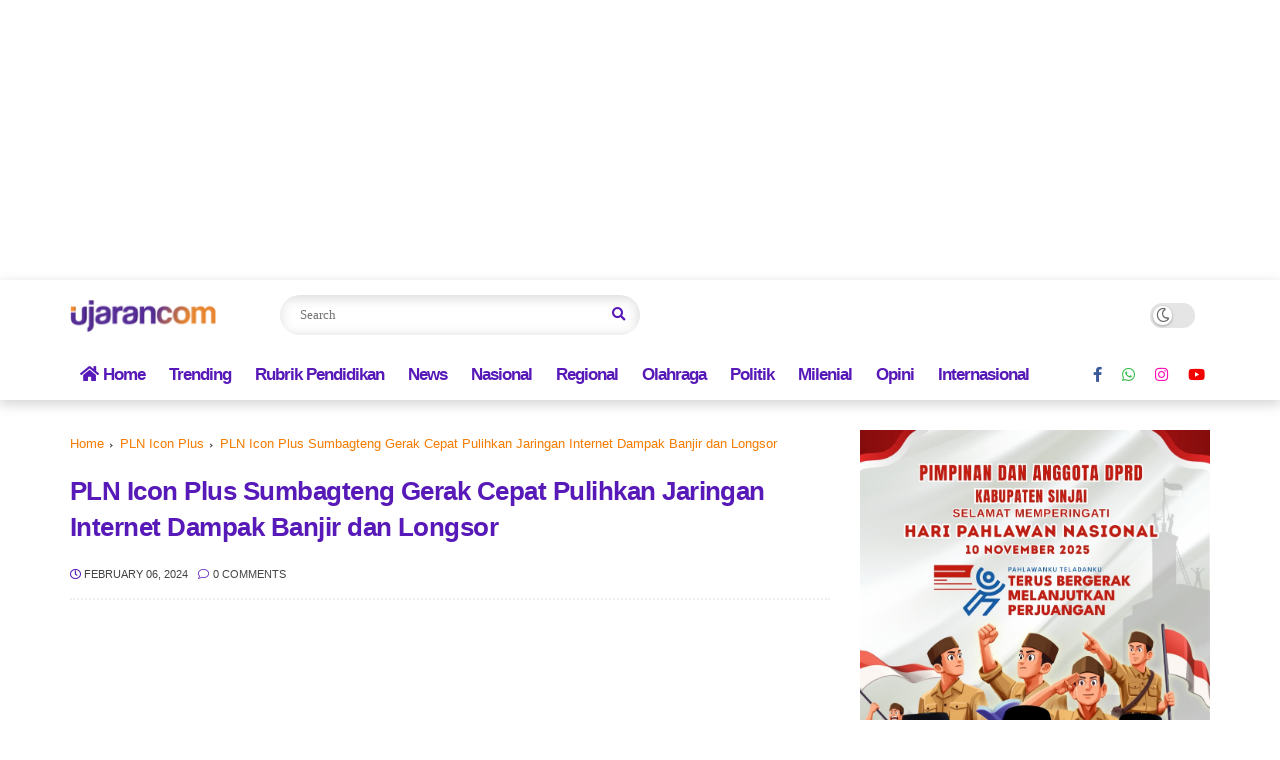

--- FILE ---
content_type: text/html; charset=utf-8
request_url: https://www.google.com/recaptcha/api2/aframe
body_size: 268
content:
<!DOCTYPE HTML><html><head><meta http-equiv="content-type" content="text/html; charset=UTF-8"></head><body><script nonce="ji6oMAYgGBbG48KFYG8PeQ">/** Anti-fraud and anti-abuse applications only. See google.com/recaptcha */ try{var clients={'sodar':'https://pagead2.googlesyndication.com/pagead/sodar?'};window.addEventListener("message",function(a){try{if(a.source===window.parent){var b=JSON.parse(a.data);var c=clients[b['id']];if(c){var d=document.createElement('img');d.src=c+b['params']+'&rc='+(localStorage.getItem("rc::a")?sessionStorage.getItem("rc::b"):"");window.document.body.appendChild(d);sessionStorage.setItem("rc::e",parseInt(sessionStorage.getItem("rc::e")||0)+1);localStorage.setItem("rc::h",'1768794876125');}}}catch(b){}});window.parent.postMessage("_grecaptcha_ready", "*");}catch(b){}</script></body></html>

--- FILE ---
content_type: text/javascript; charset=UTF-8
request_url: https://www.ujaran.co.id/feeds/posts/default/-/PLN%20Icon%20Plus?alt=json-in-script&callback=related_results_labels&max-results=6
body_size: 46538
content:
// API callback
related_results_labels({"version":"1.0","encoding":"UTF-8","feed":{"xmlns":"http://www.w3.org/2005/Atom","xmlns$openSearch":"http://a9.com/-/spec/opensearchrss/1.0/","xmlns$blogger":"http://schemas.google.com/blogger/2008","xmlns$georss":"http://www.georss.org/georss","xmlns$gd":"http://schemas.google.com/g/2005","xmlns$thr":"http://purl.org/syndication/thread/1.0","id":{"$t":"tag:blogger.com,1999:blog-7531307492869491143"},"updated":{"$t":"2026-01-18T18:57:57.595+08:00"},"category":[{"term":"News"},{"term":"Pemerintahan"},{"term":"Berita"},{"term":"2022"},{"term":"Nasional"},{"term":"Camat"},{"term":"Pemuda"},{"term":"PLN Sulselbar"},{"term":"Pendidikan"},{"term":"trending"},{"term":"Danny Pomanto"},{"term":"DPRD Kota Makassar"},{"term":"DPU Kota Makassar"},{"term":"PDAM Kota Makassar"},{"term":"Sinjai"},{"term":"walikota Makassar"},{"term":"Info"},{"term":"Kampus"},{"term":"Pemkot Makassar"},{"term":"Olahraga"},{"term":"Camat Tallo"},{"term":"Politik"},{"term":"Beni Iskandar"},{"term":"Dirut PDAM"},{"term":"Makassar"},{"term":"Bhayangkara"},{"term":"Dispora Makassar"},{"term":"mahasiswa"},{"term":"BUMN"},{"term":"DPR RI"},{"term":"Camat Mariso"},{"term":"Diskominfo Makassar"},{"term":"Gubernur Sulsel"},{"term":"BUPATI ASA"},{"term":"Kriminal"},{"term":"Polres Sinjai"},{"term":"Camat Tamalate"},{"term":"Opini"},{"term":"Covid-19"},{"term":"Camat Ujung Tanah"},{"term":"sulsel"},{"term":"2021"},{"term":"Kota Makassar"},{"term":"IAIM Sinjai"},{"term":"Inspiratif"},{"term":"Camat Tamalanrea"},{"term":"Kapolres Sinjai"},{"term":"Berita Daerah"},{"term":"Desa Turungan Baji"},{"term":"UINAM"},{"term":"KPK"},{"term":"Camat Biringkanaya"},{"term":"Presiden Prabowo"},{"term":"gowa"},{"term":"Pemkab Sinjai"},{"term":"BMKG"},{"term":"Bulan Ramadhan"},{"term":"Disdik Makassar"},{"term":"UNM"},{"term":"pilkada 2024"},{"term":"Kabupaten Sinjai"},{"term":"PD Parkir Makassar"},{"term":"Camat Mamajang"},{"term":"Korupsi"},{"term":"Mamasa"},{"term":"Andi Sudirman Sulaiman"},{"term":"kemenag"},{"term":"Kemenag Sulsel"},{"term":"humas gowa"},{"term":"DPRD Gowa"},{"term":"Pemprov Sulsel"},{"term":"Polres Gowa"},{"term":"Vaksinasi"},{"term":"kebakaran"},{"term":"regional"},{"term":"Bupati Sidrap"},{"term":"Kapolres Sidrap"},{"term":"Pilkada"},{"term":"Pemilu 2024"},{"term":"Sinjai barat"},{"term":"Sudirman Sulaiman"},{"term":"polri"},{"term":"Bantuan"},{"term":"tni"},{"term":"Pemerintah"},{"term":"UIN Alauddin Makassar"},{"term":"MK RI"},{"term":"Wapres Gibran"},{"term":"karang taruna"},{"term":"Kabupaten Gowa"},{"term":"Kabupaten Sidrap"},{"term":"Safari Ramadhan"},{"term":"Aksi Unjuk Rasa"},{"term":"Jokowi"},{"term":"LAKIN"},{"term":"Unismuh Makassar"},{"term":"Bulukumba"},{"term":"Polman"},{"term":"HUT RI Ke-77"},{"term":"KAI"},{"term":"Omnibuslaw"},{"term":"Adnan Purichta Ichsan"},{"term":"DPRD SINJAI"},{"term":"Dollah Mando"},{"term":"dprd"},{"term":"tellulimpoe"},{"term":"HMI Cabang Gowa Raya"},{"term":"Kecamatan Tallo"},{"term":"Omnibus Law"},{"term":"Pilkades"},{"term":"infrastruktur"},{"term":"rakor"},{"term":"Bawaslu Sidrap"},{"term":"Bone"},{"term":"DPRD Sulsel"},{"term":"KONI Sulsel"},{"term":"Mendikdasmen"},{"term":"Pelindo IV Makassar"},{"term":"Sukardi Weda"},{"term":"ambon"},{"term":"HMI"},{"term":"Masyarakat"},{"term":"Pertamina"},{"term":"indonesia"},{"term":"silaturahmi"},{"term":"sosialisasi"},{"term":"umkm"},{"term":"Lurah"},{"term":"Taufan Pawe"},{"term":"Vaksinasi Covid-19"},{"term":"Yasir Machmud"},{"term":"selayar"},{"term":"Air Bersih"},{"term":"Fatmawati Rusdi"},{"term":"HMI Gowa Raya"},{"term":"Kapolres Gowa"},{"term":"Operasi Yustisi"},{"term":"PU"},{"term":"Pelantikan"},{"term":"Pelatihan"},{"term":"Pelecehan Seksual"},{"term":"Polda Sulsel"},{"term":"Sinjai Tengah"},{"term":"covid"},{"term":"penghargaan"},{"term":"takalar"},{"term":"Akbp Iwan Irmawan"},{"term":"BBM"},{"term":"FUKIS IAIM Sinjai"},{"term":"GSM"},{"term":"HMI Cabang Sinjai"},{"term":"Infrastruktur Jalan"},{"term":"Jakarta"},{"term":"Pemda Sinjai"},{"term":"Penipuan"},{"term":"Prabowo Subianto"},{"term":"baksos"},{"term":"Bom Bunuh Diri"},{"term":"Buka Puasa Bersama"},{"term":"Makassar Recover"},{"term":"Pilpres 2024"},{"term":"Plt Gubernur Sulsel"},{"term":"Timnas Indonesia"},{"term":"WR III UNM"},{"term":"hippmas"},{"term":"papua"},{"term":"pelajar"},{"term":"Bencana Sulbar"},{"term":"Berbagi Takjil"},{"term":"Desa"},{"term":"Donor Darah"},{"term":"Internasional"},{"term":"Jalan"},{"term":"Kabupaten Bone"},{"term":"Kadispora Makassar"},{"term":"Korban Kebakaran"},{"term":"Musrenbang"},{"term":"PT Vale"},{"term":"Pemkab Gowa"},{"term":"Rakorsus"},{"term":"Sekda Sinjai"},{"term":"Seminar"},{"term":"Sinjai Borong"},{"term":"Turungan Baji"},{"term":"Unjuk Rasa"},{"term":"aktivis"},{"term":"kekerasan"},{"term":"pemukulan"},{"term":"Anti Korupsi"},{"term":"BUPATI SINJAI"},{"term":"Beasiswa"},{"term":"Bupati Gowa"},{"term":"Dugaan Korupsi"},{"term":"Idul Adha"},{"term":"KNPI"},{"term":"Maros"},{"term":"Pandemi"},{"term":"Pemkab Sidrap"},{"term":"Polres Sidrap"},{"term":"Porprov Sulsel Ke-XVII"},{"term":"Presiden Jokowi"},{"term":"Sat Lantas Polres Sinjai"},{"term":"UIAD Sinjai"},{"term":"Unismuh"},{"term":"Wali Kota Makassar"},{"term":"aksi"},{"term":"bpum"},{"term":"ekonomi"},{"term":"petani"},{"term":"polresgowa"},{"term":"Banjir"},{"term":"Biografi"},{"term":"DPD RI"},{"term":"Diskominfo Sinjai"},{"term":"IPM"},{"term":"KPK RI"},{"term":"Musyawarah"},{"term":"Nurdin Abdullah"},{"term":"OPM"},{"term":"PLN Icon Plus"},{"term":"PPDB"},{"term":"Sabtu Bersih"},{"term":"Stunting"},{"term":"lembaga anti korupsi"},{"term":"perda"},{"term":"pertanian"},{"term":"sejarah"},{"term":"sepakbola"},{"term":"webinar"},{"term":"Apresiasi"},{"term":"Berita Sinjai"},{"term":"Cakades"},{"term":"DEMA IAIM Sinjai"},{"term":"DPC HIPPMAS Tellulimpoe"},{"term":"Dialog"},{"term":"Diklat"},{"term":"Dinsos Sulsel"},{"term":"Gappembar"},{"term":"HMI Komisariat Syariah dan Hukum"},{"term":"IAIM"},{"term":"Kabid PTKP HMI Gowa Raya"},{"term":"Kapolda Sulsel"},{"term":"Kapolri"},{"term":"Ketua"},{"term":"Kolaka Utara"},{"term":"MPM IAIM Sinjai"},{"term":"MUI Sulsel"},{"term":"MoU"},{"term":"Muhammadiyah"},{"term":"Pilwali Makassar"},{"term":"Polrestabes Makassar"},{"term":"Protokol Kesehatan"},{"term":"Sabri"},{"term":"Sekcam Tallo"},{"term":"Sidrap"},{"term":"Sinjai Selatan"},{"term":"TP PKK Kota Makassar"},{"term":"Unjukrasa"},{"term":"Viral"},{"term":"Wabup Sinjai"},{"term":"Warga"},{"term":"asn"},{"term":"demo"},{"term":"kesehatan"},{"term":"mannanti"},{"term":"AIA"},{"term":"Apel Pagi"},{"term":"BANSOS"},{"term":"BPNT"},{"term":"Baznas Sinjai"},{"term":"Bhabinkamtibmas"},{"term":"Bupati Pangkep"},{"term":"DM"},{"term":"DPR"},{"term":"Desa Terasa"},{"term":"Dinas Pendidikan"},{"term":"Disdik Sinjai"},{"term":"FMI"},{"term":"Galeri"},{"term":"Guru"},{"term":"Himaprodi Ekos"},{"term":"Hipma Gowa"},{"term":"IAS"},{"term":"Isra Mi'raj"},{"term":"Jeneponto"},{"term":"Kabupaten Barru"},{"term":"Kabupaten Takalar"},{"term":"Kecamatan Biringkanaya"},{"term":"Kereta Api"},{"term":"Ketua Koni Sulsel"},{"term":"PKB"},{"term":"PMII"},{"term":"PMK"},{"term":"PSM Makassar"},{"term":"PSSI"},{"term":"Pariwisata"},{"term":"Peduli Sulbar"},{"term":"Pertaminal Sulsel"},{"term":"Politisi Muda"},{"term":"Polres Takalar"},{"term":"Rapat"},{"term":"Satlantas Polres Sinjai"},{"term":"Satpol PP"},{"term":"Sekcam Ujung Tanah"},{"term":"Sekda Gowa"},{"term":"Sekolah Tatap Muka"},{"term":"UMSI"},{"term":"Unhas"},{"term":"Vaksin Covid-19"},{"term":"dinsos"},{"term":"hukum"},{"term":"kampanye"},{"term":"kerja bakti"},{"term":"kkn"},{"term":"kpu"},{"term":"lembaga"},{"term":"mubes"},{"term":"polisi"},{"term":"polres"},{"term":"siswa"},{"term":"vaksin"},{"term":"wartawan"},{"term":"Agama"},{"term":"Amran Sulaiman"},{"term":"Ashabul Kahfi"},{"term":"BEDAH RUMAH"},{"term":"Bantuan Sulbar"},{"term":"Beasiswa Pemkab Sinjai"},{"term":"Berbagi Sembako"},{"term":"Bro Rivai"},{"term":"CPNS"},{"term":"Dakwah"},{"term":"Demokrasi"},{"term":"Dinkes Sinjai"},{"term":"Foto"},{"term":"Golkar"},{"term":"Gubernur"},{"term":"HIMAS"},{"term":"HUT RI"},{"term":"Hari Kebudayaan"},{"term":"IKDI"},{"term":"KMBPL"},{"term":"Kabareskrim Polri"},{"term":"Kabupaten Pangkep"},{"term":"Kajang"},{"term":"Kapolsek Tellulimpoe"},{"term":"Kecamatan Ujung Tanah"},{"term":"Kemenag Sinjai"},{"term":"Kepala Sekolah"},{"term":"Metaverse"},{"term":"Minyak Goreng"},{"term":"Musda"},{"term":"Musda KNPI Sinjai"},{"term":"Organda Sinjai"},{"term":"PKK"},{"term":"PLN"},{"term":"Panti Asuhan"},{"term":"Partai Demokrat"},{"term":"Partai Golkar"},{"term":"Peduli Sesama"},{"term":"Pemerhati Pemerintahan"},{"term":"Pemkot Makasar"},{"term":"Pengamat"},{"term":"Pilgub Sulsel"},{"term":"Pilkada Bulukumba"},{"term":"Reses"},{"term":"Sekda Makassar"},{"term":"Sekolah"},{"term":"Sepak Bola"},{"term":"Sinjai Timur"},{"term":"Sriwijaya Air"},{"term":"Sumpah Pemuda"},{"term":"Tahun Baru"},{"term":"Teknologi"},{"term":"Wawali Kota Makassar"},{"term":"Zakat"},{"term":"baznas"},{"term":"bnpt"},{"term":"budaya"},{"term":"bupatisinjai"},{"term":"kecelakaan"},{"term":"kepolisian"},{"term":"lomba"},{"term":"oknum"},{"term":"organda"},{"term":"ponpes"},{"term":"wisuda"},{"term":"ADAMA"},{"term":"ASA"},{"term":"Aktivis Kota Makassar"},{"term":"Angin Puting Beliung"},{"term":"Arab Saudi"},{"term":"Atlet"},{"term":"BEM SI"},{"term":"BLT DD"},{"term":"Bantaeng"},{"term":"Bantuan Logistik"},{"term":"Bantuan Sembako"},{"term":"Bawaslu"},{"term":"Bawaslu Sulsel"},{"term":"Berita Pinrang"},{"term":"Burhan SJ"},{"term":"Capres"},{"term":"Covid-19 Sinjai"},{"term":"Covid-19 Sulsel"},{"term":"DPD Partai Gelora"},{"term":"DTPHP Sinjai"},{"term":"Desa Patalassang"},{"term":"Design"},{"term":"Enrekang"},{"term":"FBS Tellulimpoe"},{"term":"Gereja Katedral"},{"term":"Gereja Katedral Makassar"},{"term":"Gerindra"},{"term":"HIMAPRODI HPI"},{"term":"HMI Cabang Palopo"},{"term":"Hujan"},{"term":"IMORI"},{"term":"Idul Fitri"},{"term":"Inspektorat"},{"term":"Islam"},{"term":"Jubir Covid-19 Sinjai"},{"term":"KKNP"},{"term":"KONI"},{"term":"Kabupaten Majene"},{"term":"Kabupaten Pinrang"},{"term":"Kecelakaan Pesawat"},{"term":"Kelurahan Mannanti"},{"term":"Kemensos RI"},{"term":"Kenaikan Pangkat"},{"term":"Kurban"},{"term":"Ledakan Bom"},{"term":"Luwu"},{"term":"Mahasiswa KKN"},{"term":"Menpan-RB"},{"term":"Milad"},{"term":"Narkoba"},{"term":"PAD"},{"term":"PDAM Makassar"},{"term":"PDIP"},{"term":"PMI"},{"term":"PMI Sulsel"},{"term":"PPPK"},{"term":"Pelayanan"},{"term":"Pembunuhan"},{"term":"Pemilu"},{"term":"Penganiayaan"},{"term":"Pilkada Gowa"},{"term":"Pilwalkot Makassar"},{"term":"Porprov Sulsel 2022"},{"term":"RSUD Sinjai"},{"term":"Rektor UNM"},{"term":"SAPMA PP Maros"},{"term":"SMK Mannanti"},{"term":"Sastra"},{"term":"Sekda Sidrap"},{"term":"TNI AD"},{"term":"Tanah Longsor"},{"term":"UIN"},{"term":"bulupoddo"},{"term":"dinas PU Makassar"},{"term":"kemendikbud"},{"term":"knews"},{"term":"nasdem"},{"term":"perpustakaan"},{"term":"pilwalkot"},{"term":"presiden"},{"term":"rakyat"},{"term":"sosial"},{"term":"temu karya"},{"term":"ujaran"},{"term":"wisata"},{"term":"workshop."},{"term":"AMS"},{"term":"Abdul Rauf Malaganni"},{"term":"Adnan-Kio"},{"term":"Andi Kartini"},{"term":"Andi Kartini Ottong"},{"term":"Arogansi Oknum Satpol PP"},{"term":"Aspirasi Warga"},{"term":"BKO Polres Sinjai"},{"term":"BKPRMI Bulukumba"},{"term":"BKPRMI Ujung Bulu"},{"term":"BPK RI"},{"term":"BRI Sinjai"},{"term":"Bakti Sosial"},{"term":"Bank Indonesia"},{"term":"Bank Sampah"},{"term":"Bappeda"},{"term":"Beasiswa Kuliah"},{"term":"Beasiswa Pemerintah"},{"term":"Bencana Alam"},{"term":"Berita Selayar"},{"term":"Bimtek"},{"term":"Bulog"},{"term":"Bunuh Diri"},{"term":"CCTV"},{"term":"Cagora"},{"term":"Camat dan Lurah Makassar"},{"term":"Corona"},{"term":"DEMA UINAM"},{"term":"DPD"},{"term":"DPP HIPPMAS"},{"term":"DPRD Kabupaten Sinjai"},{"term":"Dana Desa"},{"term":"Dekan"},{"term":"Demo Mahasiswa"},{"term":"Desa Saotanre"},{"term":"Disabilitas"},{"term":"Disdik"},{"term":"Diskominfo"},{"term":"Diskusi"},{"term":"Disperindag Sinjai"},{"term":"Ditlantas Polda Sulsel"},{"term":"FEHI IAIM Sinjai"},{"term":"Gempa Bumi"},{"term":"Gempa Sulbar"},{"term":"GenBI"},{"term":"HMI Kom Syariah dan Hukum"},{"term":"HMJ"},{"term":"HMJ HTN"},{"term":"HMPI"},{"term":"HPPMI Maros Komisariat UIN Alauddin Makassar"},{"term":"Harapan Baru"},{"term":"Hari Bhayangkara"},{"term":"Hari Bhayangkara Ke-76"},{"term":"Himaprodi PAI"},{"term":"IKA UNHAS"},{"term":"Internship Program"},{"term":"Jagai Anakta'"},{"term":"Jalan Rusak"},{"term":"Jamaah Haji"},{"term":"Jayapura"},{"term":"Kabupaten Polman"},{"term":"Kahu"},{"term":"Kajian"},{"term":"Kajuara"},{"term":"Kaltara"},{"term":"Kapolsek"},{"term":"Karang Taruna Sulsel"},{"term":"Keerom"},{"term":"Kejati Sulsel"},{"term":"Kekerasan Seksual"},{"term":"Kelompok Tani"},{"term":"Kelurahan Tabaringan"},{"term":"Kemah Budaya"},{"term":"Kemenpora RI"},{"term":"Ketua TP PKK Sinjai"},{"term":"Ketua Umum"},{"term":"Kios Pasar Sentral Sinjai"},{"term":"Kolaka"},{"term":"Kongres"},{"term":"Korupsi Sulsel"},{"term":"Kota"},{"term":"Kuliah Umum"},{"term":"Kunjungan Kerja"},{"term":"La Sapi"},{"term":"Larangan Mudik"},{"term":"MALUKU"},{"term":"MUI"},{"term":"Mahasiswa Sinjai"},{"term":"Mahasiswi"},{"term":"Malang"},{"term":"Mentan"},{"term":"Millenial"},{"term":"Munas"},{"term":"Musda KNPI Gowa"},{"term":"Nahkoda Baru"},{"term":"OTK"},{"term":"Objek Wisata"},{"term":"PB HMI"},{"term":"PD IPM Sinjai"},{"term":"PGMI"},{"term":"PKH"},{"term":"PKK Sinjai"},{"term":"PKN"},{"term":"PP HPMB"},{"term":"PPP"},{"term":"Pajokka Balocci"},{"term":"Pedagang"},{"term":"Pemilihan"},{"term":"Pemilma"},{"term":"Pemkab Pangkep"},{"term":"Pemkot Parepare"},{"term":"Pemuda Sinjai"},{"term":"Pengusaha"},{"term":"Permata"},{"term":"Piala Dunia"},{"term":"Polda"},{"term":"Polres Polman"},{"term":"Polsek Sinjai Timur"},{"term":"Pordi"},{"term":"Porprov Sulsel"},{"term":"ProDEM Sulsel"},{"term":"Prof. Sukardi Weda"},{"term":"Program Pemerintah"},{"term":"Proker"},{"term":"Proyek Talud"},{"term":"Pungli"},{"term":"RICUH"},{"term":"Rektor"},{"term":"SD"},{"term":"SYL"},{"term":"Sabu"},{"term":"Sains"},{"term":"Santri"},{"term":"Santunan"},{"term":"Selebriti"},{"term":"Sinjai Bulukumba"},{"term":"Sosper"},{"term":"Sulbar"},{"term":"TAMBANG"},{"term":"TP PKK Kecamatan Ujung Tanah"},{"term":"TP PKK Makassar"},{"term":"TP PKK Sinjai"},{"term":"Tahura"},{"term":"Tambang Ilegal"},{"term":"Teroris"},{"term":"Terorisme"},{"term":"UIN Alauddin"},{"term":"UU ITE"},{"term":"Wawali Makassar"},{"term":"Webinar Nasional"},{"term":"Yogyakarta"},{"term":"bayi"},{"term":"domino"},{"term":"kades"},{"term":"kahmi"},{"term":"kemanusiaan"},{"term":"komunitas"},{"term":"literasi"},{"term":"mamuju"},{"term":"mudik lebaran"},{"term":"nakes"},{"term":"narkotika"},{"term":"pangkep"},{"term":"pemdes"},{"term":"pengacara"},{"term":"penipu"},{"term":"ramadhan"},{"term":". LAPMI Juang"},{"term":"17 Agustus"},{"term":"AMPI Sulsel"},{"term":"APBD"},{"term":"APBDes Sinjai"},{"term":"ATM"},{"term":"Aceh"},{"term":"Air Terjun Lemsa"},{"term":"Aktivis Dakwah Kampus"},{"term":"Aktivis Makassar"},{"term":"Al-Qur'an"},{"term":"Amerika Serikat"},{"term":"Anev"},{"term":"Anggaran"},{"term":"Anggota DPR RI"},{"term":"BEM FEB Unismuh"},{"term":"BNN"},{"term":"BPBD Sinjai"},{"term":"BPD"},{"term":"BPI"},{"term":"BPOM"},{"term":"BRI"},{"term":"BRI Cabang Sinjai"},{"term":"BSPS"},{"term":"BST"},{"term":"BUMDes"},{"term":"Badko HMI Sulselbar"},{"term":"Bajeng"},{"term":"Banjir Makassar"},{"term":"Bantuan Covid-19"},{"term":"Bantuan Sosial"},{"term":"Bapenda Kota Makassar"},{"term":"Bappeda Sinjai"},{"term":"Barcelona"},{"term":"Bareskrim Polri"},{"term":"Bencana"},{"term":"Berantas Narkoba"},{"term":"Berita Bone"},{"term":"Berita Jeneponto"},{"term":"Berita Parepare"},{"term":"Berita Sidrap"},{"term":"Bonto Salama"},{"term":"Bulutangkis"},{"term":"Bupati Bone"},{"term":"Bupati Bulukumba"},{"term":"CPI Makassar"},{"term":"Call Center"},{"term":"Calon Pegawai PDAM"},{"term":"Camat Sinjai Barat"},{"term":"Cegah Stunting"},{"term":"China"},{"term":"DPC HIPPMAS Sinjai Barat"},{"term":"DPD Golkar Sulsel"},{"term":"DPD IMM Sulsel"},{"term":"DPD Partai Golkar"},{"term":"DPKH Sinjai"},{"term":"DPM UMSI"},{"term":"DPRD Sidrap"},{"term":"DPU Makassar"},{"term":"Daerah Bebas Covid-19"},{"term":"Dakwah Islam"},{"term":"Dana Hibah"},{"term":"Danramil"},{"term":"Demokrat"},{"term":"Desa Bonto Salama"},{"term":"Desa Suka Maju"},{"term":"Dialog Publik"},{"term":"Digital Marketing"},{"term":"Dinas PMD"},{"term":"Dinsos Selayar"},{"term":"Dishub Sinjai"},{"term":"Diskusi Publik"},{"term":"Dosen"},{"term":"Duta Wisata Covid-19"},{"term":"Dzikir dan Doa"},{"term":"ESA"},{"term":"Edukasi Prokes"},{"term":"Endong Patompo"},{"term":"F8"},{"term":"FDK"},{"term":"FDK UINAM"},{"term":"FIFA"},{"term":"FPI"},{"term":"Fakultas"},{"term":"Film"},{"term":"Forkopimda Sidrap"},{"term":"Futsal"},{"term":"GMNI Bantaeng"},{"term":"Galang Dana"},{"term":"Ganja"},{"term":"Gibran Rakabuming"},{"term":"Gibran Rakabuming Raka"},{"term":"Gotong Royong"},{"term":"HIMPIAT"},{"term":"HIPMI"},{"term":"HMI Cagora"},{"term":"HUMANIERA UNISMUH"},{"term":"Hafidz Quran"},{"term":"Hari Kebudayaan Kota Makassar"},{"term":"IMM"},{"term":"Inaugurasi"},{"term":"Intermediate Training"},{"term":"Jalan Santai"},{"term":"Jalan Sehat"},{"term":"Jepang"},{"term":"Juara"},{"term":"Jumat Berkah"},{"term":"Jusuf Kalla"},{"term":"K3S"},{"term":"KAMMI"},{"term":"KKB"},{"term":"KKN UNM"},{"term":"KNPI Sinjai"},{"term":"KNPI Sulsel"},{"term":"KPID Sulsel"},{"term":"KPU Sulsel"},{"term":"KUA Sinjai Barat"},{"term":"Kabupaten Bulukumba"},{"term":"Kabupaten Jeneponto"},{"term":"Kadin"},{"term":"Kadis Kominfo Sinjai"},{"term":"Kadiv Humas Polri"},{"term":"Kalla Institute"},{"term":"Kamtibmas"},{"term":"Karang Taruna Balakia"},{"term":"Karang Taruna Makassar"},{"term":"Kartu Prakerja"},{"term":"Keagamaan"},{"term":"Kecamatan Sinjai Barat"},{"term":"Kelurahan Lappa"},{"term":"Kemenag RI"},{"term":"Kemenkes"},{"term":"Kemenkes RI"},{"term":"Kementan RI"},{"term":"Kemerdekaan"},{"term":"Kepala Desa Turungan Baji"},{"term":"Kepala Disdik Sinjai"},{"term":"Kepulauan Selayar"},{"term":"Kerjasama"},{"term":"Kessos"},{"term":"Ketua TP PKK Kota Makassar"},{"term":"Kodam XIV Hasanuddin"},{"term":"Kodim 1424 Sinjai"},{"term":"Komisariat"},{"term":"Kongres Hippmas"},{"term":"Kongres KNPI"},{"term":"Korban"},{"term":"Kota Palopo"},{"term":"LBH"},{"term":"LKK"},{"term":"Lamaran"},{"term":"Lantang Bangngia"},{"term":"Lapangan Karebosi"},{"term":"Lembaga Mahasiswa"},{"term":"Longwis"},{"term":"Lutra"},{"term":"MMI"},{"term":"MTQ"},{"term":"Maba"},{"term":"Mahasiswa Baru"},{"term":"Makassar -Parepare"},{"term":"Maperca"},{"term":"Media Sosial"},{"term":"Mekkah"},{"term":"Mesjid"},{"term":"Milenial"},{"term":"Musrembang"},{"term":"NTT"},{"term":"Nadiem Makarim"},{"term":"Nelayan Sinjai"},{"term":"Nunukan"},{"term":"Obat Terlarang"},{"term":"Onde-Onde"},{"term":"Operasi Ketupat"},{"term":"Operasi Patuh"},{"term":"PAN"},{"term":"PAUD"},{"term":"PB-Hipermata"},{"term":"PBB"},{"term":"PC PMII Bulukumba"},{"term":"PDAM SINJAI"},{"term":"PEN"},{"term":"PHK"},{"term":"PKBM"},{"term":"PKM"},{"term":"PKM Mannanti"},{"term":"PMII Bulukumba"},{"term":"PMII Gowa"},{"term":"PPKD"},{"term":"PPL"},{"term":"PSMTI"},{"term":"PT. SCI Perseroda Sulsel"},{"term":"PTM"},{"term":"PWI Sulsel"},{"term":"Pajak"},{"term":"Palopo"},{"term":"Pangdam Hasanuddin"},{"term":"Parepare"},{"term":"Parpol"},{"term":"Pasar Sentral Sinjai"},{"term":"Paskibraka"},{"term":"Pelaku UMKM"},{"term":"Pelayanan Publik"},{"term":"Pembagian Masker"},{"term":"Pembangunan Infrastruktur"},{"term":"Pembangunan Jembatan"},{"term":"Pembangunan Tahura"},{"term":"Pembelajaran Tatap Muka"},{"term":"Pemda"},{"term":"Pemilihan BPD"},{"term":"Pemilu Serentak 2024"},{"term":"Pemkab Bulukumba"},{"term":"Pemkab Selayar"},{"term":"Pemkot"},{"term":"Pemuda Pancasila"},{"term":"Pemulihan Ekonomi"},{"term":"Penanaman Mangrove"},{"term":"Pencurian"},{"term":"Pengamanan Pilkada Maros"},{"term":"Pengedar Sabu"},{"term":"Penikaman"},{"term":"Penulis Buku"},{"term":"Penyerangan"},{"term":"Perbaikan Jalan"},{"term":"Piala Kemenpora"},{"term":"Pileg 2024"},{"term":"Pilkada Serentak"},{"term":"Pjs Bupati Gowa"},{"term":"Plt. Kepala Desa Bonto Salama"},{"term":"Pohon Tumbang"},{"term":"Pol PP"},{"term":"Polres Pasangkayu"},{"term":"Polsek Barombong"},{"term":"Polsek Palangga"},{"term":"Polwan Sidrap"},{"term":"Pondok Pesantren"},{"term":"Popda"},{"term":"Porprov"},{"term":"Pos Penyekatan"},{"term":"Prabowo-Gibran"},{"term":"Pramuka"},{"term":"Presisi"},{"term":"Prestasi"},{"term":"Program"},{"term":"Pulau Sembilan"},{"term":"RUN RACE 2022"},{"term":"Radikalisme"},{"term":"Road Race"},{"term":"Rumah Layak Huni"},{"term":"SAKTI"},{"term":"Saintek"},{"term":"Salohe"},{"term":"Sampah"},{"term":"Sapi IB"},{"term":"Sat Sabhara Polres Sinjai"},{"term":"Satgas Raika"},{"term":"Satpol PP Sinjai"},{"term":"Sedekah"},{"term":"Sekda Kota Makassar"},{"term":"Sekolah Advokasi"},{"term":"Sektor Peternakan"},{"term":"Seminar Proker"},{"term":"Senam"},{"term":"Seni"},{"term":"Sinergitas"},{"term":"Sinjai Utara"},{"term":"TNI AL"},{"term":"TNI-Polri"},{"term":"TP PKK Sulsel"},{"term":"Tahun Baru Islam"},{"term":"Tanah Adat"},{"term":"Terasa"},{"term":"Tilang Elektronik"},{"term":"Tindak pidana"},{"term":"Tindakan Represif"},{"term":"Tipikor"},{"term":"Tokoh Pemuda"},{"term":"Twitter"},{"term":"UIT"},{"term":"UKM Seni Budaya eSA"},{"term":"UMI"},{"term":"Uang Panai"},{"term":"Universitas"},{"term":"Universitas Indonesia Timur"},{"term":"Unras"},{"term":"Utang"},{"term":"Verifikasi"},{"term":"Wabup Sidrap"},{"term":"Wakil Rektor III UNM"},{"term":"Warga Makassar"},{"term":"Yusran Sofyan"},{"term":"Yustisi"},{"term":"Zakat Profesi"},{"term":"Zulkifli Hasan"},{"term":"akademisi"},{"term":"donald trump"},{"term":"dprdsinjai"},{"term":"edukasi"},{"term":"hoax"},{"term":"internet"},{"term":"jurnalis"},{"term":"keamanan"},{"term":"kemendikbudristek"},{"term":"korupsi Makassar"},{"term":"lakalantas"},{"term":"legislator"},{"term":"lorong wisata"},{"term":"magang"},{"term":"masyarakat Sinjai"},{"term":"mudik"},{"term":"oknum kades"},{"term":"pasar Mannanti"},{"term":"pemudapancasila"},{"term":"penipuan online"},{"term":"perempuan"},{"term":"pinrang"},{"term":"prabowo"},{"term":"usaha"},{"term":"1 Muharram"},{"term":"AHY"},{"term":"AKB"},{"term":"AKI"},{"term":"AMAK Makassar"},{"term":"AMDP"},{"term":"APMM"},{"term":"APPI"},{"term":"APPI ARB"},{"term":"ASPARINDO"},{"term":"ATM terblokir"},{"term":"AYP"},{"term":"Adab"},{"term":"Airlangga Hartarto"},{"term":"Aklamasi"},{"term":"Akpb Iwan Irmawan"},{"term":"Aksi Kemanusiaan"},{"term":"Aksi Sosial"},{"term":"Aktivis Muslimah"},{"term":"Aliansi Mahasiswa Hukum"},{"term":"Aliansi Mahasiswa UMSi"},{"term":"Aliansi Masyarakat Mannanti"},{"term":"Aliansi Pemuda Kecamatan Tanete Riaja"},{"term":"Aliansi Pemuda dan Mahasiswa Dataran Tinggi"},{"term":"Alsintan"},{"term":"Amarah"},{"term":"Ambulans"},{"term":"Anak Muda"},{"term":"Anak Pungut"},{"term":"Andi Amran Sulaiman"},{"term":"Andi Irwan Patawari"},{"term":"Anggaran Perjalanan Dinas"},{"term":"Anggota DPRD Sinjai"},{"term":"Anjangsana"},{"term":"Anti Mager"},{"term":"Anti Politik Uang"},{"term":"Apel Bencana"},{"term":"Aplikasi Whatsapp"},{"term":"Argentina"},{"term":"Arief Hasan"},{"term":"Asnawin"},{"term":"Atlet Dayung"},{"term":"Atlet Domino"},{"term":"BEM STIFA Makassar"},{"term":"BEM Seluruh Indonesia"},{"term":"BEM se-Kota Makassar"},{"term":"BEM\/DEMA"},{"term":"BKKBN"},{"term":"BNN Sulsel"},{"term":"BNPB"},{"term":"BOP"},{"term":"BPBD"},{"term":"BPJS"},{"term":"BPJS Kesehatan"},{"term":"BPN Wajo"},{"term":"BPP HIPMI"},{"term":"BRI Tassililu"},{"term":"BRI Unit Tassililu"},{"term":"BTQ"},{"term":"BUMD"},{"term":"Babinkantibmas"},{"term":"Bagi Masker"},{"term":"Bahasa dan Sastra Inggris"},{"term":"Baksos Karang Taruna"},{"term":"Balapan"},{"term":"Bali"},{"term":"Balla Ewako"},{"term":"Bambang Widjojanto"},{"term":"Banjir Gowa"},{"term":"Bank"},{"term":"Bank Mandiri"},{"term":"Bansos BPNT"},{"term":"Bansos Jeneponto"},{"term":"Bansos Sulsel"},{"term":"Bantuan Beras"},{"term":"Bantuan Masker"},{"term":"Bantuan Nelayan"},{"term":"Bapenda"},{"term":"Bapenda Sinjai"},{"term":"Bappenas"},{"term":"Barang Bukti"},{"term":"Barru"},{"term":"Basarnas Makassar"},{"term":"Basic Training"},{"term":"Batalyon 120"},{"term":"Batik"},{"term":"Bawakaraeng FC"},{"term":"Bawaslu Gowa"},{"term":"Baznas Sidrap"},{"term":"Bencana Gempa Bumi"},{"term":"Bendungan Bili-bili"},{"term":"Bentrok UIN"},{"term":"Bentrokan"},{"term":"Berbagi"},{"term":"Berbagi Masker"},{"term":"Berita Duka"},{"term":"Berita Soppeng"},{"term":"Berita Viral"},{"term":"Berkah Ramadhan"},{"term":"Bersih Lingkungan"},{"term":"Bhayangkari Cabang Sinjai"},{"term":"Bincang Jurnalis"},{"term":"Bintang Jasa Jepang"},{"term":"Bontonompo"},{"term":"Bontonompo Selatan"},{"term":"Booster"},{"term":"Bumiputera"},{"term":"Bunda PAUD"},{"term":"Bupati Bantaeng"},{"term":"Bupati Enrekang"},{"term":"Bupati Lutim"},{"term":"Bupati Lutra"},{"term":"Bupati Maluku Tenggara"},{"term":"CASN"},{"term":"Cak Nur"},{"term":"Cake Kebun"},{"term":"Caleg"},{"term":"Calon Kepala Desa"},{"term":"Calon Pegawai"},{"term":"Camat Panakkukang"},{"term":"Capaian Mahasiswa UNM"},{"term":"Cerita Mistis Jeneponto"},{"term":"Chaidir Syam"},{"term":"Cipayung Sinjai"},{"term":"Coffe Morning"},{"term":"Covid-19 Gowa"},{"term":"Cuaca Ekstrem"},{"term":"Curas Gowa"},{"term":"DAP"},{"term":"DEMA FKIK"},{"term":"DLHK"},{"term":"DP Fatma"},{"term":"DP3AP2KB Sinjai"},{"term":"DPC Demokrat"},{"term":"DPC SPI Gowa"},{"term":"DPD Partai Demokrat"},{"term":"DPRD Makassar"},{"term":"Damkar"},{"term":"Demokrat Sulsel"},{"term":"Desa Aska"},{"term":"Desa Baru"},{"term":"Desa Batu Belerang"},{"term":"Desa Pattongko"},{"term":"Desa Saohiring"},{"term":"Desa Saotengah"},{"term":"Dialog Akhir Tahun"},{"term":"Dialog Kebangsaan"},{"term":"Dialog Seni"},{"term":"Digitalisasi Daerah"},{"term":"Diklat guru"},{"term":"Dinas"},{"term":"Dinas Kesehatan"},{"term":"Dinas Kominfo Sinjai"},{"term":"Dinas PU"},{"term":"Dinas PUPR Sinjai"},{"term":"Dinas Pariwisata Sinjai"},{"term":"Dinas Perikanan Sinjai"},{"term":"Dinas Peternakan Dan Keswan Sinjai"},{"term":"Dinas Sosial"},{"term":"Dinsos Sidrap"},{"term":"Dinsos Sinjai"},{"term":"Dirga Saputra"},{"term":"Dirut PT SCI Perseroda Sulsel"},{"term":"Disbudpar Sulsel"},{"term":"Disdik Bantaeng"},{"term":"Disparbud Sinjai"},{"term":"Dispora Kabupaten Gowa"},{"term":"Disporapar Sidrap"},{"term":"Doa dan Dzikir Bersama"},{"term":"Dollar"},{"term":"Donasi"},{"term":"Dosen IAIM Sinjai"},{"term":"Dosen UMI"},{"term":"Dubes Amerika"},{"term":"Dukung Pariwisata"},{"term":"Dukungan Pembangunan Sinjai Borong"},{"term":"Duta Kampus Sulsel"},{"term":"Duta Pemuda"},{"term":"Dwi Putra Kurniawan"},{"term":"E-Money Politik"},{"term":"EKOS IAIM Sinjai"},{"term":"ETDC"},{"term":"Elon Musk"},{"term":"Enlite Fest"},{"term":"FAH"},{"term":"FEB Unismuh"},{"term":"FISIP"},{"term":"FKIP"},{"term":"FL2MI Wilayah Sulawesi"},{"term":"FMDKI"},{"term":"FSH"},{"term":"Fakultas Hukum"},{"term":"Ferdy Sambo"},{"term":"Festival"},{"term":"Festival Vaksin"},{"term":"Film De Toeng"},{"term":"Forkomkasi"},{"term":"GAAS"},{"term":"GASAK"},{"term":"GEMPAR"},{"term":"GMBI"},{"term":"GMNI"},{"term":"GSP"},{"term":"Galang Donasi"},{"term":"Ganas Annar MUI SulSel"},{"term":"Ganjar"},{"term":"Ganti Rugi"},{"term":"Garda"},{"term":"Gelar Doktoral"},{"term":"Genangan Air"},{"term":"Gender"},{"term":"Germab"},{"term":"Gorontalo"},{"term":"GowaRaya"},{"term":"Gubernur Kaltara"},{"term":"HDKD ke-77"},{"term":"HIMAS Makassar"},{"term":"HIMAS Sulsel"},{"term":"HIMDIBA"},{"term":"HIPMASIB"},{"term":"HKI"},{"term":"HMI Cabang Gowa"},{"term":"HMI Kom Saintek"},{"term":"HMI Komisariat Ushuluddin Filsafat dan Politik Cabang Gowa Raya"},{"term":"HPMB"},{"term":"HPMB UINAM"},{"term":"HRS"},{"term":"HUMANIERA"},{"term":"HUT"},{"term":"HUT Kota Makassar Ke 415"},{"term":"Haji"},{"term":"Halal Bi Halal"},{"term":"Halal bihalal"},{"term":"Hardiknas"},{"term":"Hari Batik Nasional"},{"term":"Hari Jadi"},{"term":"Hari Pahlawan"},{"term":"Hari Penyiaran Nasional"},{"term":"Hari Raya Idul Fitri"},{"term":"Harlah"},{"term":"Himajip"},{"term":"Himaprisma"},{"term":"Hipermata"},{"term":"Hollywings"},{"term":"Hortikultura"},{"term":"House Of Dura"},{"term":"Hujan Deras"},{"term":"Husni Tanra"},{"term":"ICMI Sulsel"},{"term":"IKOM UINAM"},{"term":"ILS"},{"term":"IMB"},{"term":"ITB Kalla"},{"term":"ITEKES"},{"term":"Ibas"},{"term":"Importir Buah"},{"term":"Impostor"},{"term":"Indonesia Maju"},{"term":"Indonesia Timur"},{"term":"Inspektorat Makassar"},{"term":"Internship"},{"term":"Irigasi"},{"term":"Israel"},{"term":"Izin"},{"term":"JAD"},{"term":"Jalan Antang"},{"term":"Jalan Berlubang"},{"term":"Jalan Poros"},{"term":"Jawa Timur"},{"term":"Jessica Kumala Wongso"},{"term":"Jogging Track"},{"term":"KAMI Sulsel"},{"term":"KAMPUS MERDEKA"},{"term":"KDRT"},{"term":"KIB"},{"term":"KIP Sulsel"},{"term":"KKLP"},{"term":"KKN DK"},{"term":"KKN IAIM Sinjai"},{"term":"KKN UINAM"},{"term":"KKN UNHAS"},{"term":"KKN-Profesi"},{"term":"KKNP IAIM Sinjai"},{"term":"KLB Partai Demokrat"},{"term":"KLHK"},{"term":"KNPI Gowa"},{"term":"KNPI Sinjai Barat"},{"term":"KONI Makassar"},{"term":"KP GRD"},{"term":"KPA LIBRA Bone"},{"term":"KPPS"},{"term":"KPU Kota Makassar"},{"term":"KPU RI"},{"term":"KT Abdi Sapanang"},{"term":"Kabag Ops Polres Sinjai"},{"term":"Kabar Duka"},{"term":"Kabid Humas Polda Sulbar"},{"term":"Kabinet Indonesia Maju"},{"term":"Kabupaten Kolaka"},{"term":"Kabupaten Luwu"},{"term":"Kabupaten Maros"},{"term":"Kabupaten Sehat"},{"term":"Kabupaten Wajo"},{"term":"Kadis"},{"term":"Kadis Perpustakaan dan Kearsipan Sinjai"},{"term":"Kadis Sosial Makassar"},{"term":"Kadis Sosial Sulsel"},{"term":"Kadisparbud Sinjai"},{"term":"Kalimantan"},{"term":"Kampanye Prokes"},{"term":"Kamsina"},{"term":"Kanit Intel Polrestabes Makassar"},{"term":"Kantibmas"},{"term":"Kantibnas"},{"term":"Kantor Pos Sinjai"},{"term":"Kapal Tenggelam"},{"term":"Kapolres"},{"term":"Kapolsek Panca Rijang"},{"term":"Karang Taruna Desa"},{"term":"Karang Taruna Julu Siri'"},{"term":"Karang Taruna Kota Makassar"},{"term":"Karang Taruna Lembang Lohe"},{"term":"Karang Taruna Sidrap"},{"term":"Karang Taruna Tanggara Cup"},{"term":"Karang Taruna Tanjong Buku"},{"term":"Karateker"},{"term":"Kartini Ottong"},{"term":"Kasatlantas Polrestabes Makassar"},{"term":"Kasatpol PP Makassar"},{"term":"Kasi Humas Polres Sinjai"},{"term":"Kebocoran Pipa"},{"term":"Kecamatan Mariso"},{"term":"Kecamatan Sinjai Tengah"},{"term":"Kecamatan Tellulimpoe"},{"term":"Kecelakaan Laut"},{"term":"Kejaksaan"},{"term":"Kejari"},{"term":"Kejari Makassar"},{"term":"Kejari Sidrap"},{"term":"Kekerasan Mahasiswa"},{"term":"Kelapa Sawit"},{"term":"Kelurahan Lamatti Rilau"},{"term":"Kemendes"},{"term":"Kemendikbud RI"},{"term":"Kemendikbudristek RI"},{"term":"Kepala BNPT"},{"term":"Kerja"},{"term":"Kerja Sama"},{"term":"Kerumunan NTT"},{"term":"Kesbangpol Sidrap"},{"term":"Ketua Bappilu Gerindra"},{"term":"Ketua KNPI Gowa"},{"term":"Ketua SAPMA PP Sinjai"},{"term":"Ketua TP PKK"},{"term":"Ketua TP PKK Makassar"},{"term":"Keuangan Daerah"},{"term":"Kodim 1420"},{"term":"Kodim 1420 Sidrap"},{"term":"Kodingareng"},{"term":"Komdigi"},{"term":"Kompas Sinjai"},{"term":"Kompetensi"},{"term":"Konfercab"},{"term":"Konferensi Pers"},{"term":"Koordinatorat Bungaya"},{"term":"Koperasi"},{"term":"Korban Genpa"},{"term":"Kunjungan"},{"term":"LDK MPM Unhas"},{"term":"LHK"},{"term":"LKPK"},{"term":"LP2M"},{"term":"LPP FDK UINAM"},{"term":"LSM"},{"term":"Laka Lantas"},{"term":"Lampu Jalan"},{"term":"Langkat"},{"term":"Lappa"},{"term":"Laskar Pelangi"},{"term":"Launching"},{"term":"Launching Aplikasi"},{"term":"Lebaran"},{"term":"Lebaran Idul Fitri"},{"term":"Lelang Jabatan"},{"term":"Liga 1"},{"term":"Lintas Pelosok Ilmu"},{"term":"Listrik"},{"term":"Listyo Sigit Prabowo"},{"term":"Lomba Lari"},{"term":"Longsor"},{"term":"Lurah Pattingalloang Baru"},{"term":"Luwu Timur"},{"term":"MA Muhammadiyah Tengah Lembang"},{"term":"MASATA Sinjai"},{"term":"MHM 2022"},{"term":"Mabes Polri"},{"term":"Macet"},{"term":"Mahasiswa UINAM"},{"term":"Mahasiswa UMSI"},{"term":"Mahasiswa UNM"},{"term":"Mahfud MD"},{"term":"Majelis Ulama"},{"term":"Majene"},{"term":"Makam Corona Macanda"},{"term":"Makasar"},{"term":"Mangathara Media Indonesia"},{"term":"Mangrove"},{"term":"Menaker RI"},{"term":"Mendag"},{"term":"Mengundurkan diri"},{"term":"Menko Marves"},{"term":"Menko perekonomian"},{"term":"Mentan RI"},{"term":"Menteri"},{"term":"Menteri KKP"},{"term":"Menwa"},{"term":"Merdeka"},{"term":"Milad HMI"},{"term":"Misi Kemanusiaan"},{"term":"Misi PBB"},{"term":"Mobile Legend"},{"term":"Money Politic"},{"term":"Musda KNPI Makassar"},{"term":"Musdes"},{"term":"Musim Hujan"},{"term":"Musim Kemarau"},{"term":"Musisi"},{"term":"Musrenbang RKPD"},{"term":"Mutasi"},{"term":"Mutasi Jabatan"},{"term":"NH"},{"term":"Nahdatul Ulama"},{"term":"Nahkoda"},{"term":"Nala Bumintara"},{"term":"Naoemi Octarina"},{"term":"Natal"},{"term":"Netralitas ASN"},{"term":"Ni'matullah"},{"term":"Nobar"},{"term":"Nurdin Halid"},{"term":"Nurhidayatullah B. Cottong"},{"term":"OMG Sulsel"},{"term":"OPD"},{"term":"OSN-SD"},{"term":"Obat Sirup"},{"term":"Oknum Polisi"},{"term":"Operasi Zebra"},{"term":"Opini WTP"},{"term":"Organda Bantaeng"},{"term":"Orientasi"},{"term":"Otto Hasibuan"},{"term":"PAD Sinjai"},{"term":"PAI"},{"term":"PC IMM Sinjai"},{"term":"PERUMDA"},{"term":"PFP I"},{"term":"PHRI Sulsel"},{"term":"PIK M Ahmad Dahlan"},{"term":"PJ Wali Kota Makassar"},{"term":"PK IMM FEHI"},{"term":"PKK Kota Makassar"},{"term":"PKK Sulsel"},{"term":"PKM Lappae"},{"term":"PKN Sulsel"},{"term":"PKPM"},{"term":"PKPT IPMIL Raya UINAM"},{"term":"PMB"},{"term":"PMII Kabupaten Sinjai"},{"term":"PMR"},{"term":"PNS"},{"term":"PON"},{"term":"POP"},{"term":"PP KAMMI"},{"term":"PPAB"},{"term":"PPM Sulsel"},{"term":"PPN"},{"term":"PSM"},{"term":"PT Antam"},{"term":"PT IPI"},{"term":"PTUN Makassar"},{"term":"Palestina"},{"term":"Pameran"},{"term":"Pamsimas"},{"term":"Pandemi Covid-19"},{"term":"Pangdam Tanjungpura"},{"term":"Pangdam XIV\/Hasanuddin"},{"term":"Panitia"},{"term":"Pantai Marbo"},{"term":"Parigi"},{"term":"Partai Gelora"},{"term":"Partai Gelora Indonesia"},{"term":"Partai NasDem"},{"term":"Partai Politik"},{"term":"Pasangkayu"},{"term":"Pasar Internasional"},{"term":"Patroli"},{"term":"Patroli Sambang"},{"term":"Pedagang Sinjai"},{"term":"Peduli PKL"},{"term":"Pegadaian"},{"term":"Pegawai"},{"term":"Pelantikan Pengurus"},{"term":"Pelatihan DEA"},{"term":"Pemarangan"},{"term":"Pembangunan Gereja"},{"term":"Pembinaan"},{"term":"Pemdes Gantarang"},{"term":"Pementasan Drama"},{"term":"Pemerhati Kebijakan Publik"},{"term":"Pemerkosaan"},{"term":"Pemilihan Ketua"},{"term":"Pemuda Gowa"},{"term":"Pemuda Makassar"},{"term":"Penamatan"},{"term":"Penanganan Covid-19"},{"term":"Pencemaran Nama Baik"},{"term":"Pendampingan"},{"term":"Pendidikan Politik"},{"term":"Penembakan"},{"term":"Pengabdian Masyarakat"},{"term":"Pengadilan Agama Sinjai"},{"term":"Pengadilan Negeri Bulukumba"},{"term":"Pengadilan Negeri Sidrap"},{"term":"Pengadilan Negeri Sinjai"},{"term":"Pengajian"},{"term":"Penggelapan Uang"},{"term":"Penghijauan"},{"term":"Penulis"},{"term":"Penyakit"},{"term":"Penyalahgunaan Sabu"},{"term":"Penyandang Disabilitas"},{"term":"Penyerangan Mabes Polri"},{"term":"Penyerangan OTK"},{"term":"Penyerobotan Lahan"},{"term":"Penyuluhan Hukum"},{"term":"Perawat"},{"term":"Perayaan Tahun Baru"},{"term":"Perma"},{"term":"Perseroda"},{"term":"Perseroda Sulsel"},{"term":"Pertamina Sulsel"},{"term":"Perwanti"},{"term":"Pesta Demokrasi"},{"term":"Peternakan"},{"term":"Piala Kasad 2022"},{"term":"Pilgub Sulsel 2024"},{"term":"Pilkada 2020"},{"term":"Pilkada Muba"},{"term":"Pilkada Sulsel"},{"term":"Pilkada Takalar"},{"term":"Pilkades Serentak"},{"term":"Pilpres"},{"term":"Pipa Bocor"},{"term":"Pj RT RW"},{"term":"Polbantang Gowa"},{"term":"Politik Uang"},{"term":"Politisi"},{"term":"Polres Mamuju"},{"term":"Polres Palu"},{"term":"Polres SBB"},{"term":"Polrestabes"},{"term":"Polri Peduli"},{"term":"Polsek Bajeng"},{"term":"Polsek Bontomarannu"},{"term":"Polsek Manggala"},{"term":"Polsek Somba Opu"},{"term":"Poltekpar Makassar"},{"term":"Porang"},{"term":"Prakerja"},{"term":"Prakerja Gelombang 21"},{"term":"Praktisi"},{"term":"Prancis"},{"term":"Presiden RI"},{"term":"Produk"},{"term":"Program KOTAKU"},{"term":"Program Keagamaan"},{"term":"Program Kerja"},{"term":"Prokes"},{"term":"Promosi Doktor"},{"term":"Provinsi Sulsel"},{"term":"Proyek"},{"term":"Pulau Lantingian"},{"term":"Pulau Tanakeke"},{"term":"Pupuk Subsidi"},{"term":"Puskesmas"},{"term":"Puskesmas Mannanti"},{"term":"Putra Sinjai"},{"term":"RAK"},{"term":"RAK HMI"},{"term":"RDP"},{"term":"RI"},{"term":"RPJMD"},{"term":"RPJMDes"},{"term":"RS Nene Mallomo"},{"term":"RS Wahidin"},{"term":"RUU"},{"term":"Rahmat Hidayat"},{"term":"Raker"},{"term":"Rakernas"},{"term":"Rakorpus"},{"term":"Rakorsus 2022"},{"term":"Ramah Tamah"},{"term":"Rangking FIFA"},{"term":"Ranperda"},{"term":"Rapat Monev"},{"term":"Rapid Test"},{"term":"Rektor IAIM Sinjai"},{"term":"Reshuffle Kabinet"},{"term":"Retribusi Sampah"},{"term":"Reuni"},{"term":"Rudianto Lallo"},{"term":"Rumah Baca Panrita Kitta"},{"term":"Rutan Sidrap"},{"term":"SAPMAPP"},{"term":"SBMPTN"},{"term":"SIM"},{"term":"SLB"},{"term":"SMK"},{"term":"SMKS"},{"term":"SMP"},{"term":"SPAM IKK Tellulimpoe"},{"term":"SPI"},{"term":"STIE Amkop"},{"term":"STIFA Makassar"},{"term":"Sabung Ayam"},{"term":"Safari Jum'at"},{"term":"Salapang Community"},{"term":"Sampah Plastik"},{"term":"Samsat"},{"term":"Samsat Gowa"},{"term":"Sanggar Seni"},{"term":"Sapi Perah"},{"term":"Sartijab"},{"term":"Sat Reskrim Polres Gowa"},{"term":"Sat Sabhara Polres Gowa"},{"term":"Sat Tahti Polres Gowa"},{"term":"Satpol PP Gowa"},{"term":"Satpolair Polres Sinjai"},{"term":"Satresnarkoba Polres Sinjai"},{"term":"Sekda Sulsel"},{"term":"Sekprov Sulsel"},{"term":"Selingkuh"},{"term":"Seminar KTI"},{"term":"Seminar Nasional"},{"term":"Senjata Api"},{"term":"Seram Bagian Barat"},{"term":"Sergai"},{"term":"Sertijab"},{"term":"Shalat Subuh"},{"term":"Sinjai Youth Forum"},{"term":"Siswa SD"},{"term":"Siswa SDN 2 Batu"},{"term":"Skripsi"},{"term":"Smart City"},{"term":"Sosialisasi Perda"},{"term":"Stadion Mattoanging"},{"term":"Studi Club"},{"term":"Sudirman Bungi"},{"term":"Sulawesi"},{"term":"Sulawesi Barat"},{"term":"Sumut"},{"term":"Surat Edaran"},{"term":"Survey"},{"term":"TIDAR"},{"term":"TK"},{"term":"TK\/TPA"},{"term":"Tabrak lari"},{"term":"Tallo"},{"term":"Taman Filsafat"},{"term":"Tamsil Linrung"},{"term":"Tana Toraja"},{"term":"Tellusilo Aldian Jaya"},{"term":"Tembakau"},{"term":"Tenaga Kerja"},{"term":"Ternak"},{"term":"Tersangka"},{"term":"Tinggimoncong"},{"term":"Toha Rohman"},{"term":"Tokoh Masyarakat"},{"term":"Tol Layang Makassar"},{"term":"Toraja"},{"term":"Tudang Sipulung"},{"term":"Turnamen Takraw"},{"term":"UKK"},{"term":"UKM"},{"term":"UKT"},{"term":"Upacara HUT RI Ke-77"},{"term":"Vaksinasi Sinjai"},{"term":"Verifikasi Faktual"},{"term":"WR 2 UIN Alauddin Makassar"},{"term":"WTP"},{"term":"Wabup Gowa"},{"term":"Wabup Pangkep"},{"term":"Wadek III FTK UINAM"},{"term":"Wajo"},{"term":"Wakapolres Takalar"},{"term":"Wakil Bupati Sinjai"},{"term":"Wakil Walikota Makassar"},{"term":"Wali Kota Parepare"},{"term":"Wapres Maruf Amin"},{"term":"Warga Kurang Mampu"},{"term":"Wawali"},{"term":"Webinar Internasional"},{"term":"WhatsApp"},{"term":"Wisata Alam"},{"term":"Wisata Duta Covid-19 Sulsel"},{"term":"Wisma Atlet"},{"term":"YAPDESI"},{"term":"Yagkin Padjalangi"},{"term":"Yasir Mahmud"},{"term":"YouTuber"},{"term":"aman"},{"term":"anak usia dini"},{"term":"belajar"},{"term":"berantas korupsi"},{"term":"bersepeda"},{"term":"bhayangkari"},{"term":"camat Tellulimpoe"},{"term":"dana"},{"term":"demonstrasi"},{"term":"disdik kota makassar"},{"term":"drama"},{"term":"gsm sinjai"},{"term":"humas"},{"term":"humas UNM"},{"term":"insentif"},{"term":"isolasi"},{"term":"iwo"},{"term":"jembatan"},{"term":"kacang"},{"term":"karangtaruna"},{"term":"karya sastra"},{"term":"kejadian"},{"term":"kemah"},{"term":"kementerian"},{"term":"ketua karang taruna"},{"term":"kinerja"},{"term":"kompas"},{"term":"koruptor"},{"term":"lelang"},{"term":"lingkungan hidup"},{"term":"marves"},{"term":"media"},{"term":"muscab"},{"term":"nusantara"},{"term":"oknum dosen"},{"term":"pembangunan"},{"term":"pembelajaran"},{"term":"pemkab"},{"term":"pemudi"},{"term":"pengamat politik"},{"term":"pengangguran"},{"term":"pengawasan"},{"term":"pengukuhan"},{"term":"penipu online"},{"term":"pentas"},{"term":"peraturan"},{"term":"peristiwa"},{"term":"pers"},{"term":"pertunjukan"},{"term":"perwakilan"},{"term":"perwakilan rakyat"},{"term":"polpp"},{"term":"presma"},{"term":"sapanang"},{"term":"sekda"},{"term":"seleksi"},{"term":"sertifikasi"},{"term":"sinjaitengah"},{"term":"studi"},{"term":"takjil"},{"term":"timnas"},{"term":"tindak pidana korupsi"},{"term":"toleransi"},{"term":"tuberkulosis"},{"term":"ulama"},{"term":"virus"},{"term":"walikota"},{"term":". Pengamanan Pilkada"},{"term":"1 Dekade"},{"term":"1 Juni"},{"term":"10 Muharram"},{"term":"100 Hari Kapolri"},{"term":"1000 Pemuda Lorong"},{"term":"11 April"},{"term":"112"},{"term":"1444 H"},{"term":"185 orang"},{"term":"2024"},{"term":"3 Periode"},{"term":"A. M. Awaluddin Mangantarang"},{"term":"ACN"},{"term":"ACT Kota Palu"},{"term":"ADD"},{"term":"ADD dan DD"},{"term":"AFC Cup Zona Asean"},{"term":"AFK Sulsel"},{"term":"AFP Cup"},{"term":"AGPAII"},{"term":"AIP"},{"term":"AIPPTM"},{"term":"AKM"},{"term":"AMAK"},{"term":"AMAL"},{"term":"AMAN Indonesia"},{"term":"AMKP"},{"term":"AMM"},{"term":"AMMDI Kepri"},{"term":"AMPI"},{"term":"AMPI Bulukumba"},{"term":"ANBK"},{"term":"APBD Sulsel"},{"term":"APBN"},{"term":"APDESI Gowa"},{"term":"APH"},{"term":"APIP"},{"term":"APK"},{"term":"APMI"},{"term":"APMM Sinjai"},{"term":"APPI Rahman"},{"term":"APPI-Indira"},{"term":"APUKK"},{"term":"ARA FOUNDACION"},{"term":"ASN Gowa"},{"term":"ASN Harus Netral"},{"term":"ASN Makassar"},{"term":"ASN di tengah pandemi"},{"term":"ASS"},{"term":"ATM Mandiri"},{"term":"AUTP"},{"term":"AUTS"},{"term":"AWPI Sulsel"},{"term":"Abd Malik"},{"term":"Abdi Merah Putih"},{"term":"Abdul Mu'ti"},{"term":"Aborsi"},{"term":"Abrasi"},{"term":"Aco Reborn"},{"term":"Adat Turungan Baji"},{"term":"Ade Armando"},{"term":"Adu Gagasan"},{"term":"Adu Kecepatan Lari"},{"term":"Ady"},{"term":"Ady Eks Naff"},{"term":"Affandi Agusman"},{"term":"Agen Kaya"},{"term":"Agung Sucipto"},{"term":"Ahmad Qusyairi"},{"term":"Air Danau Sidenreng dan Tempe"},{"term":"Air Terjun"},{"term":"Air Terjun Balang Beka"},{"term":"Air Terjun Laliako"},{"term":"Air Terjun Safauwae"},{"term":"Ajubissue"},{"term":"Ajudan HM DG Patompo"},{"term":"Akademik"},{"term":"Akar FC"},{"term":"Akbar Hasan Noma"},{"term":"Akbp Rachmat Sumekar"},{"term":"Akp Fatahuddin"},{"term":"Aksi Dugem"},{"term":"Aksi Teror"},{"term":"Aktivis Anti Penindasan"},{"term":"Aktivis Bulukumba"},{"term":"Aktivis Dakwah"},{"term":"Aktivis Millenial"},{"term":"Aktivis Politik Indonesia"},{"term":"Aktivis Sinjai"},{"term":"Aktivis Sosial"},{"term":"Aktivis Sosial Gowa"},{"term":"Aktivis Sosial Indonesia"},{"term":"Akustik"},{"term":"Al Markaz Al Islamy"},{"term":"Al Maun"},{"term":"Al Nassr"},{"term":"Alame Food"},{"term":"Alamsyah"},{"term":"Alfamidi"},{"term":"Aliansi"},{"term":"Aliansi Aktivis Anti Narkoba"},{"term":"Aliansi Bahong Langi"},{"term":"Aliansi Mahasiswa Bima Dompu"},{"term":"Aliansi Mahasiswa Bulukumba"},{"term":"Aliansi Mahasiswa Muhammadiyah"},{"term":"Aliansi Mahasiswa Papua"},{"term":"Aliansi Mahasiswa Sulsel"},{"term":"Aliansi Masyarakat Malunda"},{"term":"Aliansi Morowali Peduli"},{"term":"Aliansi Pemuda Barru"},{"term":"Aliansi Pemuda Batu Le'leng Bersatu"},{"term":"Aliansi Pemuda Pemudi Bontomanai"},{"term":"Aliansi Pemuda dan Masyarakat Desa Sapanang"},{"term":"Aliansi Petani Lee"},{"term":"Aliansi Wija To Luwu"},{"term":"Aliqa Residence"},{"term":"Aliyah Mustika Ilham"},{"term":"Allah SWT"},{"term":"Alokasi Dana Hibah Makassar"},{"term":"Alternatif"},{"term":"Alumni IMM Sulsel"},{"term":"Alumni SKPP"},{"term":"Alumni SMAN 4 Bulupoddo"},{"term":"Alumni SMPN 17 Makassar"},{"term":"Alumnus Zainuddin"},{"term":"Alutsista"},{"term":"Alutsista buatan Indonesia"},{"term":"Amaliah Ramadhan"},{"term":"Ambarala"},{"term":"Ambulance"},{"term":"Amerika"},{"term":"Amin"},{"term":"Amir Uskara"},{"term":"Amure"},{"term":"Anak"},{"term":"Anak Kandung"},{"term":"Anak dibawah umur"},{"term":"Anak-anak Pasar Parepare"},{"term":"Ananda Fauzi Harahap"},{"term":"Ancaman Politik"},{"term":"Ancaman Wartawan"},{"term":"Ancha Mayor"},{"term":"Andalan Mengaji"},{"term":"Andi Abidin Ottong"},{"term":"Andi Amar Ma'ruf Sulaiman"},{"term":"Andi Anwar Izhar"},{"term":"Andi Djemma Center"},{"term":"Andi Harun"},{"term":"Andi Hilda Seto"},{"term":"Andi Ina"},{"term":"Andi Irwan Darmawan"},{"term":"Andi Iwan Aras"},{"term":"Andi Muchtar Mappatoba"},{"term":"Andi Muhammad"},{"term":"Andi Muhammad Bau Sawa Mappanyukki"},{"term":"Andi Nurhilda"},{"term":"Andi Nurhilda Daramata Seto"},{"term":"Andi Rahmatullah"},{"term":"Andi Rudiyanto Asapa"},{"term":"Andi Seto Asapa"},{"term":"Andi Sudirman Sulaeman"},{"term":"Andi Untung"},{"term":"Anggota DPRD Bantaeng"},{"term":"Anggota DPRD Gowa"},{"term":"Anggota DPRD Jeneponto"},{"term":"Anggota DPRD Kabupaten Gowa"},{"term":"Anggota Dewan"},{"term":"Angka Kesembuhan Covid-19"},{"term":"Angkat Mobil"},{"term":"Angkatan 2022"},{"term":"Angkatan Muda Muhammadiyah"},{"term":"Anies Baswedan"},{"term":"Anir Peduli"},{"term":"Anirwan"},{"term":"Anis Baswedan"},{"term":"Anjangsana Panti"},{"term":"Anjangsana Warga"},{"term":"Anji"},{"term":"Anjungan Pantai Losari"},{"term":"Anre Gurutta"},{"term":"Antang"},{"term":"Anthony Albanese"},{"term":"Anugerah ASN 2020"},{"term":"Anugrah Meritokrasi"},{"term":"Anya Geraldine"},{"term":"Aparat Penegak Hukum"},{"term":"Apdesi Sidrap"},{"term":"Apel"},{"term":"Apel Siaga"},{"term":"Aplikasi"},{"term":"Aplikasi Ilegal"},{"term":"Aplikasi Pemindai Dokumen"},{"term":"Aplikasi Pemindai Kode"},{"term":"Aplikasi Vtube"},{"term":"Aplikasi e-RO'TA"},{"term":"Apresiasi Kadis Kominfo Sinjai"},{"term":"Arak-arakan"},{"term":"Arief Muhammad"},{"term":"Aris Munandar"},{"term":"Arjuna"},{"term":"Arogan"},{"term":"Arogansi"},{"term":"Arsenal FC"},{"term":"Arsitek Unhas"},{"term":"Arung Bulukumba"},{"term":"Arus Lalu Lintas"},{"term":"Asesor"},{"term":"Aset Pemkab Sinjai"},{"term":"Asik"},{"term":"Asisten Pembangunan"},{"term":"Asisten Tata Pemerintahan Sinjai"},{"term":"Aska"},{"term":"Askar - Pipink"},{"term":"Asma"},{"term":"Asosiasi BPD Sinjai"},{"term":"Asosiasi Masyarakat Sadar Hukum Sinjai"},{"term":"Aspura Lutim"},{"term":"Asrama Haji"},{"term":"Asrama Mahasiswi Sulsel"},{"term":"Asrama Yatim Hafidz Qur'an"},{"term":"Assesmen Kompetensi"},{"term":"AstraZeneca"},{"term":"Aturan"},{"term":"Aturan Masuk Keluar Sulsel"},{"term":"Auditorium H.Amir Said"},{"term":"Avatar"},{"term":"Ayah"},{"term":"Ayman Adnan"},{"term":"Ayu Andira"},{"term":"Azizah Salsha"},{"term":"Azka a Ramli"},{"term":"BADKO Sulselbar"},{"term":"BAN Sekolah dan Madrasah"},{"term":"BAP"},{"term":"BAPOMI Sulsel"},{"term":"BASARNAS"},{"term":"BBM 3 Periode"},{"term":"BBWSPJ"},{"term":"BCC"},{"term":"BEM Badan Eksekutif"},{"term":"BEM FISIP Unismuh"},{"term":"BEM FKIP Unismuh Makassar"},{"term":"BEM Kema"},{"term":"BEM Nusantara"},{"term":"BEM PTAI"},{"term":"BEM PTM Indonesia"},{"term":"BEM PTNU Se-Nusantara"},{"term":"BI Sulsel"},{"term":"BIAN"},{"term":"BIKPM"},{"term":"BIM"},{"term":"BIN Sulsel"},{"term":"BJSTK Makassar"},{"term":"BKKBN Pusat"},{"term":"BKLDK Sulselbar"},{"term":"BKPRMI Gantarang"},{"term":"BKPSDMA Sinjai"},{"term":"BLH PP Maros"},{"term":"BLK Disnaker Pangkep"},{"term":"BLK Syekh Yusuf"},{"term":"BM GBNN"},{"term":"BMI"},{"term":"BMI Gowa"},{"term":"BMKG Sulsel"},{"term":"BNI"},{"term":"BNI Makassar"},{"term":"BNI Wilayah 07"},{"term":"BNN Baddoka Makassar"},{"term":"BNSP"},{"term":"BPBD Kota Makassar"},{"term":"BPBD Lutra"},{"term":"BPBD Parepare"},{"term":"BPD Kalebarembeng"},{"term":"BPD Sulselbar"},{"term":"BPH UIAD Sinjai"},{"term":"BPI UI"},{"term":"BPJSTK"},{"term":"BPJamsostek"},{"term":"BPK"},{"term":"BPKA Sulsel Amanna Gappa"},{"term":"BPKAD Makassar"},{"term":"BPKAD Sinjai"},{"term":"BPKH Sulsel"},{"term":"BPKP Sulsel"},{"term":"BPN"},{"term":"BPN Makassar"},{"term":"BPN Morut"},{"term":"BPN Sinjai"},{"term":"BPNT Jeneponto"},{"term":"BPPW Sulsel"},{"term":"BPSMI"},{"term":"BRI Unit Mannanti"},{"term":"BRIN"},{"term":"BSB"},{"term":"BSI"},{"term":"BSP"},{"term":"BST Tahap 10"},{"term":"BSU"},{"term":"BUMD Award 2022"},{"term":"Babi Hutan"},{"term":"Babinsa"},{"term":"Bacaleg"},{"term":"Badan Amil Zakat"},{"term":"Badan Eksekutif Mahasiswa"},{"term":"Badan Usaha"},{"term":"Badminton"},{"term":"Bahan Pokok"},{"term":"Bahari FC"},{"term":"Bahasa Arab"},{"term":"Bahasa Indonesia"},{"term":"Bahrul Bangsawan"},{"term":"Bajeng Fair 2022"},{"term":"Baksos Cegah Banjir"},{"term":"Bakti Sosial Religi"},{"term":"Balai Besar Jalan Nasional XIII Makassar"},{"term":"Balai Jasa Konstruksi Wilayah VI Makassar"},{"term":"Balai Nikah dan Manasik Haji"},{"term":"Balai Pompengan Jeneberang"},{"term":"Balap Motor"},{"term":"Balet DPR RI"},{"term":"Balon Senator"},{"term":"Bambang Arfandi"},{"term":"Bamus"},{"term":"Bamus DPRD Sinjai"},{"term":"Bandar Sorowako"},{"term":"Bandar Udara"},{"term":"Bandara Buntu Kunik"},{"term":"Bandara Sultan Hasanuddin"},{"term":"Bandara Wisata"},{"term":"Bangsa"},{"term":"Banjir Bandang"},{"term":"Banjir Sulsel"},{"term":"Banjir di Sinjai"},{"term":"Bank Mandiri Andalas KCP Makassar"},{"term":"Bank Rakyat Indonesia"},{"term":"Bank Sulselbar"},{"term":"Bankir"},{"term":"Bansos Sinjai"},{"term":"Bantuan Atensi Kemensos"},{"term":"Bantuan Boks"},{"term":"Bantuan Hukum"},{"term":"Bantuan Pertanian"},{"term":"Bantuan Studi"},{"term":"Bapeda Makassar"},{"term":"Bapenda Sidrap"},{"term":"Bapenda Tangerang Selatan"},{"term":"Bapera Sulsel"},{"term":"Bappenas RI"},{"term":"Barang Sitaan"},{"term":"Barani Bonto FC"},{"term":"Barat"},{"term":"Batu Belerang"},{"term":"Bawang Merah"},{"term":"Bawaslu Sinjai"},{"term":"Bawaslu Takalar"},{"term":"Bayangkara"},{"term":"Bayi dibuang"},{"term":"Bayi ditemukan"},{"term":"Bazar Ramadhan"},{"term":"Bazarnas"},{"term":"Beasiswa 2022"},{"term":"Beasiswa Bekal Pemimpin"},{"term":"Beasiswa Hadji Kalla"},{"term":"Beasiswa Indonesia Maju"},{"term":"Beasiswa Kementan"},{"term":"Bedah Film"},{"term":"Begal"},{"term":"Beijing"},{"term":"Bela Negara"},{"term":"Belasungkawa"},{"term":"Bencana Sinjai"},{"term":"Benda Pusaka"},{"term":"Bendera Partai"},{"term":"Bendum Golkar Sulsel"},{"term":"Bendungan Lapri"},{"term":"Bendungan Paselloreng"},{"term":"Bendungan Salomekko"},{"term":"Benih"},{"term":"Benih Ikan"},{"term":"Benih Udang"},{"term":"Benny Iskandar"},{"term":"Benteng"},{"term":"Berau"},{"term":"Berbagi Nasi"},{"term":"Berbakti kepada Orang Tua"},{"term":"Berita Bulukumba"},{"term":"Berita Gowa"},{"term":"Berita Hoax"},{"term":"Berita Maros"},{"term":"Berita Pangkep"},{"term":"Berita Satu Award"},{"term":"Berita Sulsel"},{"term":"Berita Sumut"},{"term":"Berita pungli"},{"term":"Bharada E"},{"term":"Bhayangkara FC"},{"term":"Bhayangkari Sidrap"},{"term":"Bibit Ikan"},{"term":"Bibit Kopi"},{"term":"Bibit Langka"},{"term":"Bibit Pohon"},{"term":"Bidang Hukum dan HAM Cagora"},{"term":"Bidang Keilmuan"},{"term":"Bidang Kesehatan"},{"term":"Bidang Pendidikan"},{"term":"Bidkum Polda Sulsel"},{"term":"Bikers"},{"term":"Bima"},{"term":"Bina Home Industri"},{"term":"Binda Sulsel"},{"term":"Biopori"},{"term":"Biringkanaya"},{"term":"Birokrasi dan Posaran Pilkada"},{"term":"Biroro"},{"term":"Biskuit Balita"},{"term":"Bisnis"},{"term":"Bisnis Online"},{"term":"Black Box"},{"term":"Black Campaign"},{"term":"Blokir"},{"term":"Blur"},{"term":"Bocah"},{"term":"Bocah Lumpuh"},{"term":"Bocah Tellulimpoe"},{"term":"Bocah Tewas"},{"term":"Bodyguard Makassar"},{"term":"Bola Soba"},{"term":"Bom Molotov"},{"term":"Bonto Bahari Bulukumba"},{"term":"Bonto Biraeng"},{"term":"Bonto katute"},{"term":"Bontonompo Gowa"},{"term":"Bontosunggu"},{"term":"Bonus"},{"term":"Booster Gatot Subroto"},{"term":"Borong"},{"term":"Branding Produk"},{"term":"Breath Volunteer"},{"term":"Bredel"},{"term":"Brigadir J"},{"term":"Brigadir Joshua"},{"term":"Brimob Bataliyon C Bone"},{"term":"BroRivai"},{"term":"Buang Sampah"},{"term":"Bubar"},{"term":"Bucin"},{"term":"Budak Cinta"},{"term":"Budidaya Ikan Air Tawar"},{"term":"Budiman"},{"term":"Buka Puasa"},{"term":"Bukan Dilan dan Milea"},{"term":"Bukber"},{"term":"Bukit Kampala"},{"term":"Bukit Punjabu"},{"term":"Buku"},{"term":"Buku Pesona Baju Adat Pengantin Indonesia"},{"term":"Bulan Suci Ramadhan"},{"term":"Bulan Syaban"},{"term":"Bulu Tangkis"},{"term":"Bulukumba Muda"},{"term":"Bumi Panrita Kitta"},{"term":"Buncit"},{"term":"Bupati Adnan"},{"term":"Bupati Ilham"},{"term":"Bupati Kabupaten Gowa"},{"term":"Bupati Kolaka Timur"},{"term":"Bupati Lutim Meninggal"},{"term":"Bupati MYL"},{"term":"Bupati Majene"},{"term":"Bupati NTT"},{"term":"Bupati Selayar"},{"term":"Bupati Toraja Utara"},{"term":"Bupati Wajo"},{"term":"Buronan"},{"term":"Buru"},{"term":"Buruh"},{"term":"Buser Polres Palu"},{"term":"Busur"},{"term":"Buton"},{"term":"CCC"},{"term":"CPNS 2024"},{"term":"CPNS Kota Palopo"},{"term":"CPO"},{"term":"CURIO"},{"term":"Cabor Panahan"},{"term":"Cabor Renang"},{"term":"Cahaya Dari Timur"},{"term":"Cak Imin"},{"term":"Cakades Waetuwo"},{"term":"Call Center Polres"},{"term":"Calon ASN"},{"term":"Calon Bupati Sinjai"},{"term":"Calon Jamaah Haji"},{"term":"Calon Kades Aska"},{"term":"Camaba"},{"term":"Camaba UINAM"},{"term":"Camat Se Makassar"},{"term":"Camat Sinjai Timur"},{"term":"Camat Wajo"},{"term":"Cammilo"},{"term":"Camp Literasi"},{"term":"Campak"},{"term":"Campalagian"},{"term":"Camping Ke-5"},{"term":"Carmeetup"},{"term":"Cas HP"},{"term":"Cegah"},{"term":"Cegah Corona"},{"term":"Cerai"},{"term":"Cetak Hafidz Qur'an"},{"term":"Cicu"},{"term":"Cinta Segitiga"},{"term":"Cipkon"},{"term":"Cipta Kerja"},{"term":"Citizen Reporter"},{"term":"Civil Society"},{"term":"Coki"},{"term":"Coki Narkoba"},{"term":"Coki Pardede"},{"term":"Corona Sinjai"},{"term":"Cricket"},{"term":"Cristiano Ronaldo"},{"term":"Cuaca Buruk"},{"term":"Curanmor Sinjai"},{"term":"Curas Palu"},{"term":"Curnak Sapi"},{"term":"D Cotha FM"},{"term":"DAD"},{"term":"DAK 2021"},{"term":"DAK Sinjai"},{"term":"DEA"},{"term":"DEMA FSH"},{"term":"DEMA-F"},{"term":"DIPA"},{"term":"DJKN"},{"term":"DKC Sinjai"},{"term":"DLH"},{"term":"DLH Gowa"},{"term":"DLKH Sinjai"},{"term":"DMI"},{"term":"DMI Kecamatan Ujung Tanah"},{"term":"DOB"},{"term":"DP"},{"term":"DP3A Kota Makassar"},{"term":"DP3A Sulsel"},{"term":"DPC"},{"term":"DPC Abdesi Sidrap"},{"term":"DPC GMNI Sinjai"},{"term":"DPC HIPMAS Sinjai Borong"},{"term":"DPC IPW Tellulimpoe"},{"term":"DPC KEPMI BONE"},{"term":"DPC PBB Enrekang"},{"term":"DPC SPI"},{"term":"DPD FKKGD SulSel"},{"term":"DPD GMNI Sulsel"},{"term":"DPD HIPPMAS Palu"},{"term":"DPD II KNPI Kabupaten Takalar"},{"term":"DPD II KNPI Kota Makassar"},{"term":"DPD II Partai Golkar Soppeng"},{"term":"DPD KNPI Kota Makassar"},{"term":"DPD Nasdem Makassar"},{"term":"DPD Partai Gerindra"},{"term":"DPK BKPRMI"},{"term":"DPK KNPI Kecamatan Tallo"},{"term":"DPK KNPI Sinjai Utara"},{"term":"DPK KNPI Tinggimoncong"},{"term":"DPK KNPI Tombolopao"},{"term":"DPK Ujung Tanah"},{"term":"DPO"},{"term":"DPP Hipma Gowa"},{"term":"DPP Partai Golkar"},{"term":"DPRD Bone"},{"term":"DPRD Enrekang"},{"term":"DPRD Kabupaten Bantaeng"},{"term":"DPRD Kabupaten Jeneponto"},{"term":"DPRD Kendari"},{"term":"DPRD Kolaka"},{"term":"DPRD Provinsi"},{"term":"DPRD Takalar"},{"term":"DPW FORSIMA PAI Sulsel IV"},{"term":"DPW Hidayatullah Sulsel"},{"term":"DPW Setya Kita Pancasila"},{"term":"DR Basrah"},{"term":"DTKS"},{"term":"DWP Makassar"},{"term":"DWP Sinjai"},{"term":"Daddy Corbuzier"},{"term":"Daerah Terisolir Luwu"},{"term":"Daging Buntut Sapi"},{"term":"Damai"},{"term":"Damkar Gowa"},{"term":"Damkar sinjai"},{"term":"Dana BOS"},{"term":"Dana Cadangan"},{"term":"Dana Pensiun"},{"term":"Dana Recofusing"},{"term":"Danau Tempe"},{"term":"Dandim"},{"term":"Danny Geram"},{"term":"Danrem Peduli"},{"term":"Dapil V"},{"term":"Dapodik"},{"term":"Darak Sulsel"},{"term":"Daring"},{"term":"Darmawangsyah"},{"term":"Darmawangsyah Muin"},{"term":"Darmawansyah Muin"},{"term":"Darul Huffadh Tuju-Tuju"},{"term":"Dataran Tinggi Gowa"},{"term":"Datu Luwu"},{"term":"Debit"},{"term":"Deddy Corbuzier"},{"term":"Deglow"},{"term":"Dekan FUKIS"},{"term":"Deklarasi Bersama"},{"term":"Deklarasi Kaukus Nasional"},{"term":"Deklarasi Pilkada"},{"term":"Dekopin"},{"term":"Dekranasda Makassar"},{"term":"Dekranasda Pangkep"},{"term":"Dekranasda Sinjai"},{"term":"Delapan Group"},{"term":"Delegasi Unismuh Makassar"},{"term":"Dema"},{"term":"Dema FDK UIN Alauddin"},{"term":"Dema UIAD"},{"term":"Dema UIAD Sinjai"},{"term":"Demo Omnibus Law"},{"term":"Demo UKT"},{"term":"Demokrasi Kampus"},{"term":"Demokrat Versi Moeldoko"},{"term":"Dendam"},{"term":"Denmenwa"},{"term":"Denmenwa MW Sulsel"},{"term":"Denny Siregar"},{"term":"Densus 88"},{"term":"Depag Maros"},{"term":"Desa Aman Covid-19"},{"term":"Desa Barania"},{"term":"Desa Batunilamung"},{"term":"Desa Bersinar"},{"term":"Desa Betao"},{"term":"Desa Biroro"},{"term":"Desa Bonto"},{"term":"Desa Bonto Tengnga"},{"term":"Desa Bontosalama"},{"term":"Desa Buareng"},{"term":"Desa Erabaru"},{"term":"Desa Kalebarembeng"},{"term":"Desa Kalukuang"},{"term":"Desa Kanrepia"},{"term":"Desa Kompang"},{"term":"Desa Lembang Lohe"},{"term":"Desa Lembanna"},{"term":"Desa Lempangang"},{"term":"Desa Literasi"},{"term":"Desa Maccini Baji"},{"term":"Desa Membangun"},{"term":"Desa Palae"},{"term":"Desa Pangi"},{"term":"Desa Patimpeng"},{"term":"Desa Polewali"},{"term":"Desa Puncak"},{"term":"Desa Sapanang"},{"term":"Desa Saukang"},{"term":"Desa Songing"},{"term":"Desa Tanete"},{"term":"Desa Tanrara"},{"term":"Desa Tuju"},{"term":"Desa Waekeccee"},{"term":"Desa Waetuwo"},{"term":"Desa Wisata"},{"term":"Dewan Pendidikan"},{"term":"Dewan Pendidikan Kota Makassar"},{"term":"Dewan Pendidikan Sinjai"},{"term":"Dewas KPK"},{"term":"Dhuafa"},{"term":"Dialog Bazar"},{"term":"Dialog Demokrasi"},{"term":"Dialog Ekonomi"},{"term":"Dialog Intoleransi"},{"term":"Dialog KNPI"},{"term":"Dialog Kepemudaan"},{"term":"Dialog Local Wisdom"},{"term":"Dialog Pemilu"},{"term":"Dialog Pemuda"},{"term":"Dialog Pendidikan"},{"term":"Dialog Pilkada"},{"term":"Dialog Pilwali"},{"term":"Dialog Publik Bansos"},{"term":"Dialog Ramadhan"},{"term":"Dialog Resolusi"},{"term":"Dialog Sosial"},{"term":"Digitalisasi Produk"},{"term":"Digitalisasi UMKM"},{"term":"Dik SIP"},{"term":"Dilan"},{"term":"Dinas ESDM Sulsel"},{"term":"Dinas Kesehatan Kota Parepare"},{"term":"Dinas Koperasi"},{"term":"Dinas Koperasi Gowa"},{"term":"Dinas Koperasi UKM Sinjai"},{"term":"Dinas PMD Maros"},{"term":"Dinas PMD Sinjai"},{"term":"Dinas PMD Sulsel"},{"term":"Dinas PPPA"},{"term":"Dinas PU Sulsel"},{"term":"Dinas PUPR"},{"term":"Dinas PUPR Gowa"},{"term":"Dinas PUPR-Perkim"},{"term":"Dinas Pekerjaan Umum Kota Makassar"},{"term":"Dinas Pendidikan Sulsel"},{"term":"Dinas Pertanahan"},{"term":"Dinas Pertanian Selayar"},{"term":"Dinas Sosial Kabupaten Selayar"},{"term":"Dinas Sosial Selayar"},{"term":"Dinas Sosial Sinjai"},{"term":"Dinas Tata Ruang Kota Makassar"},{"term":"Dinas Tataruang Kota Makassar"},{"term":"Dinas UMKM Palu"},{"term":"Dinas perpustakaan"},{"term":"Dinkes"},{"term":"Dinkes SBB"},{"term":"Dinkes Sidrap"},{"term":"Dinkes Sulsel"},{"term":"Dinkes era pandemi"},{"term":"Dinsos Makassar"},{"term":"Dinsos Pangkep"},{"term":"Diperkosa"},{"term":"Direksi PD Parkir"},{"term":"Direktur IPI"},{"term":"Direktur IWI"},{"term":"Direktur PB. Rahma 35"},{"term":"Direktur Poltekpar Makassar"},{"term":"Direktur SDM dan Umum"},{"term":"Dirjen Diktiristek"},{"term":"Dirtipidum Bareskrim polri"},{"term":"Dirut Jalan Tol WiKa"},{"term":"Dirut PD Parkir"},{"term":"Dirut Perusda Kolaka"},{"term":"Disdik Maros"},{"term":"Disdukcapil Bone"},{"term":"Disdukcapil Gowa"},{"term":"Disdukcapil Jeneponto"},{"term":"Disdukcapil Pangkep"},{"term":"Disdukcapil Sinjai"},{"term":"Diseminasi"},{"term":"Disertasinya"},{"term":"Diskop"},{"term":"Diskopnaker Sinjai"},{"term":"Diskumdag Bantaeng"},{"term":"Diskuswati"},{"term":"Disnak Keswan"},{"term":"Disnaker"},{"term":"Disnaker Makassar"},{"term":"Dispar"},{"term":"Disparbud"},{"term":"Disperindag Bulukumba"},{"term":"Disperindag Gowa"},{"term":"Disperkimtan Sinjai"},{"term":"Dispora"},{"term":"Dispusip"},{"term":"Dispusip Sinjai"},{"term":"Distan KP Selayar"},{"term":"Distribusi Beras"},{"term":"Divisi Humas Polri"},{"term":"Doa Bersama"},{"term":"Doc Ayam Kampung"},{"term":"Dokter"},{"term":"Dokter Spesialis"},{"term":"Doktor Universitas Negeri Malang"},{"term":"Domino I Sulsel"},{"term":"Donasi Al-Qur'an Parepare"},{"term":"Donor Darah Sulsel"},{"term":"Dosen FKIP Unismuh"},{"term":"Dosen dan Mahasiswa Kalla Institute"},{"term":"Dosis 3"},{"term":"Dr. Abdul Kahar"},{"term":"Drainase"},{"term":"Driver Gojek"},{"term":"Drugs Hunter"},{"term":"Dubes Jerman"},{"term":"Duel Parang"},{"term":"Dugaan KKN"},{"term":"Dugaan Korupsi Bansos Jeneponto"},{"term":"Dugaan Korupsi Instansi Pemerintah"},{"term":"Dugaan Markup"},{"term":"Dugaan Markup BPNT"},{"term":"Dugaan Pelanggaran Perwali Makassar"},{"term":"Dugaan Pungli"},{"term":"Duka Cita"},{"term":"Dukungan Moril"},{"term":"Dunia"},{"term":"Dunia Pendidikan"},{"term":"Dura Kampus Indonesia"},{"term":"Dusun"},{"term":"Duta"},{"term":"Duta GenRe"},{"term":"Duta Kabupaten Sidrap"},{"term":"Duta Kampus"},{"term":"Duta Kampus Sulsel 2021"},{"term":"Duta Kampus Sulsel 2022"},{"term":"Duta Majene"},{"term":"Duta Wisata"},{"term":"Dzikir Bersama"},{"term":"E-KTP"},{"term":"E-NAK JI"},{"term":"EDUFAIR 2022"},{"term":"EK LMND"},{"term":"EKSIBANAT 19"},{"term":"Earth Hour Day"},{"term":"Edaran Gubernur"},{"term":"Edhy Prabowo"},{"term":"Edukasi Perpajakan"},{"term":"Eko Suyetno"},{"term":"Ekonomi Global"},{"term":"Ekonomi Syariah"},{"term":"Ekonomi di masa pandemi"},{"term":"Ekonomis"},{"term":"Ekstrakurikuler"},{"term":"Eliminasi TBC"},{"term":"Emansipasi Wanita"},{"term":"Emas"},{"term":"English Camp"},{"term":"Enterpreneur School"},{"term":"Entrepreneur"},{"term":"Erick Thohir"},{"term":"Ershi Angkatan 20"},{"term":"Erupsi Gunung Lewotobi Laki-laki"},{"term":"Etika Partai"},{"term":"Euro"},{"term":"Euro 2020"},{"term":"Evaluasi"},{"term":"Event"},{"term":"Expo"},{"term":"Expo Kewirausahaan"},{"term":"Expo Wedding 2022"},{"term":"FAKAR"},{"term":"FASI"},{"term":"FASI XI"},{"term":"FBS"},{"term":"FDN"},{"term":"FEHI"},{"term":"FEKDI 2021"},{"term":"FGD"},{"term":"FGD BI"},{"term":"FGD Kemenpora RI"},{"term":"FISIP Unismuh Makassar"},{"term":"FK-GARDA"},{"term":"FKHI"},{"term":"FKKGD"},{"term":"FKKT"},{"term":"FKM"},{"term":"FKPM Pa'Baeng-Baeng"},{"term":"FKPPI"},{"term":"FLS2N"},{"term":"FMDKI Sinjai"},{"term":"FORSIMA PAI Sulawesi"},{"term":"FOSSBI"},{"term":"FOSSBI Sulsel"},{"term":"FPM Sinjai Tengah"},{"term":"FPMI"},{"term":"FPUP"},{"term":"FSA UNIMA"},{"term":"FTIK IAIM Sinjai"},{"term":"FTMI"},{"term":"Facebook"},{"term":"Fadel Muhammad"},{"term":"Fadly Idris"},{"term":"Fadriaty"},{"term":"Fakir Miskin"},{"term":"Fakultas Adab"},{"term":"Fakultas Adab dan Humaniora"},{"term":"Fakultas Psikologi"},{"term":"Fakultas Sastra"},{"term":"Fakultas Syariah dan Hukum"},{"term":"Family Gathering"},{"term":"Fashion Point'"},{"term":"Fasum"},{"term":"Fatma"},{"term":"Februari"},{"term":"Festival Anak Sholeh"},{"term":"Festival Gallarang Bontomaero"},{"term":"Festival Kota Tua Majene"},{"term":"Festival Musik"},{"term":"Festival Rebus"},{"term":"Festival Rebus Makassar"},{"term":"Festival Smart Vaksinasi"},{"term":"Festival Vaksinasi"},{"term":"Figur Baru"},{"term":"Film Pendek"},{"term":"Fiqih Muamalah"},{"term":"Firdaus Manye"},{"term":"Firli"},{"term":"Fisipol"},{"term":"Fompra"},{"term":"Forhati Sidrap"},{"term":"Forkopimda"},{"term":"Forkopimda Sinjai"},{"term":"Forkopimda Sulsel"},{"term":"Formak Sulsel"},{"term":"Formasi Guru"},{"term":"Formaster"},{"term":"Formatur Terpilih"},{"term":"Forum OPD"},{"term":"Forum Pemuda Desa Saohiring"},{"term":"Fraksi Muda Indonesia"},{"term":"Friendly Mach Tropeo Cup III"},{"term":"Front Penjaga Islam"},{"term":"FrontGerakanMahasiswa"},{"term":"GAMKI"},{"term":"GAR ITB"},{"term":"GBN Kota Makassar"},{"term":"GEMA LMP Sulsel"},{"term":"GEMAR"},{"term":"GEMPI"},{"term":"GEMPITA"},{"term":"GEN 57 SMANSA Bantaeng"},{"term":"GIPI"},{"term":"GM"},{"term":"GMBI Makassar"},{"term":"GMBI Sulsel"},{"term":"GMNI Gowa"},{"term":"GMNI Sinjai"},{"term":"GMNI Soppeng"},{"term":"GNI"},{"term":"GP Ansor"},{"term":"GP Ansor Sinjai"},{"term":"GP2M"},{"term":"GPAM"},{"term":"GPII"},{"term":"GPM FUKIS"},{"term":"GRATIS"},{"term":"GRBM"},{"term":"GSI"},{"term":"Gading Marten"},{"term":"Gadis Remaja"},{"term":"Gagal Ginjal"},{"term":"Gaji PNS"},{"term":"Gakkum LHK RI"},{"term":"Gakkumdu"},{"term":"Gaktiblin"},{"term":"Galesong"},{"term":"Gamezone"},{"term":"Ganjar-Mahmud"},{"term":"Gantung Diri"},{"term":"Gantungan HP"},{"term":"Gapensi Sulsel"},{"term":"Garam Jeneponto"},{"term":"Garda 101"},{"term":"Gardu Not Cafe"},{"term":"Gas Elpiji 3 kg"},{"term":"Gazali Hindi"},{"term":"Gebyar Muharram dan Merah Putih"},{"term":"Gedung Aswaja Center"},{"term":"Gedung Menara Pinisi"},{"term":"Gelar Doktor"},{"term":"Gelar Kebangsawanan"},{"term":"Gelombang Ke-2"},{"term":"Gelora"},{"term":"GemBI Komisariat UIN Alauddin"},{"term":"Gema Literasi"},{"term":"Gema Pembebasan"},{"term":"Gembok Institut"},{"term":"Gempur Unanda"},{"term":"Generasi Anti Narkoba"},{"term":"Genose"},{"term":"Genpi Maros"},{"term":"Genre"},{"term":"Genre Camp"},{"term":"Geografi"},{"term":"Geopark Maros-Pangkep"},{"term":"Georgia"},{"term":"Gerak Jalan Anti Mager"},{"term":"Gerak Makassar"},{"term":"Gerakan 1000 Masker"},{"term":"Gerakan 1000 Rupiah"},{"term":"Gerakan Aktivis Sulsel"},{"term":"Gerakan Literasi"},{"term":"Gerakan Mahasiswa Ekstra Kampus"},{"term":"Gerakan Mahasiswa Kerakyatan"},{"term":"Gerakan Sinjai Muda"},{"term":"Gereja Toraja"},{"term":"Gerhana Bulan"},{"term":"Gerindra Gowa"},{"term":"Gerindra Sinjai"},{"term":"Germas"},{"term":"Gesamtakt 19"},{"term":"Gibran"},{"term":"Ginjal"},{"term":"Ginting"},{"term":"Giring"},{"term":"Gisel"},{"term":"Gisella Anastasia"},{"term":"Gizi Buruk"},{"term":"Gizi Kurang"},{"term":"Global"},{"term":"Globalisasi"},{"term":"Go Lorong"},{"term":"Goes To School"},{"term":"Gojek"},{"term":"Gojek Makassar"},{"term":"Gojek Sulawesi"},{"term":"Gojek Sulsel"},{"term":"Golkar Institusi Training App"},{"term":"Golkar Institute"},{"term":"Golkar Sinjai"},{"term":"Golkar Sulsel"},{"term":"Gowes Bareng"},{"term":"Gowes Polres Sinjai"},{"term":"Grand Prize Undian"},{"term":"Gratifikasi"},{"term":"Great Leadership Initiative"},{"term":"Grup Shalawat Sinjai"},{"term":"Gubernur Sulbar"},{"term":"Gubernur Sulsel soal Lutra"},{"term":"Gugatan"},{"term":"Gunung Kilauea"},{"term":"Gunung Merapi"},{"term":"Gunung Perak"},{"term":"Guru Besar"},{"term":"Guru Besar UINAM"},{"term":"Guru Besar UNM"},{"term":"Guru Donor Darah"},{"term":"Guru Honorer"},{"term":"Guru Matematika"},{"term":"Guru Merdeka"},{"term":"Guru SD"},{"term":"Guru mengaji"},{"term":"Gus Ami"},{"term":"H Muh. Aras"},{"term":"H. Muh. Yusran Lalogau"},{"term":"HAM"},{"term":"HASIARNAS"},{"term":"HD"},{"term":"HGU PT SPN"},{"term":"HIMABSI"},{"term":"HIMAP UMSR"},{"term":"HIMBOS"},{"term":"HIMJIP"},{"term":"HIMKOPIS"},{"term":"HIMKOPIS IAIM Sinjai"},{"term":"HIPMI JAYA CUP 2022"},{"term":"HIPPMAS Kolaka"},{"term":"HKI 2019"},{"term":"HKPSI"},{"term":"HMI Bone"},{"term":"HMI Cabang Bantaeng"},{"term":"HMI Cabang Cianjur"},{"term":"HMI Cabang Kolaka"},{"term":"HMI Cabang Parepare"},{"term":"HMI Cabang Polman"},{"term":"HMI Komisariat Dakwah dan Komunikasi"},{"term":"HMI Komisariat Syafi'i Ma'arif"},{"term":"HMI Komisariat Syariah dan Hukum Cabang Gowa"},{"term":"HMI Komisariat Teuku Umar"},{"term":"HMI Makassar"},{"term":"HMI Palopo"},{"term":"HMI Sinjai"},{"term":"HMI Ushuluddin Filsafat dan Politik"},{"term":"HMIGowaRaya"},{"term":"HMJ FDK UINAM"},{"term":"HMJ Hukum Tata Negara"},{"term":"HMJ KESSOS"},{"term":"HMJ MD UINAM"},{"term":"HMJ Matematika"},{"term":"HMJ PGMI"},{"term":"HMJ PMI"},{"term":"HMJ Prodi Pendidikan Biologi"},{"term":"HMJ Teknik PWK"},{"term":"HMJ-IP"},{"term":"HMP"},{"term":"HMPS IPS FIS-H UNM"},{"term":"HP"},{"term":"HPI UIAD"},{"term":"HPMB Kom Bulukumba"},{"term":"HPMB Komisariat Bulukumba"},{"term":"HPN 2022"},{"term":"HPPI"},{"term":"HPS2 Sinjai"},{"term":"HUT 702 Tahun Gowa"},{"term":"HUT Bawaslu Ke-4"},{"term":"HUT Bhayangkara Ke-76"},{"term":"HUT Ke-107"},{"term":"HUT Kota Makassar"},{"term":"HUT Pangkep"},{"term":"HUT Partai Gerindra"},{"term":"HUT Polariud"},{"term":"HUT Polwan Ke-74"},{"term":"HUT ke-415 Kota Makassar"},{"term":"HUt Wajo"},{"term":"Hacker Indonesia"},{"term":"Hadist Nabi"},{"term":"Hafidz"},{"term":"Hafidz Tiap Desa"},{"term":"Hak Pensiunan"},{"term":"Hamsina"},{"term":"Hand Traktor"},{"term":"Hanggar Talasalapang"},{"term":"Haornas"},{"term":"Harga"},{"term":"Harga Bahan Pokok"},{"term":"Harga Sawit"},{"term":"Hari Air Sedunia"},{"term":"Hari Amal Bakti"},{"term":"Hari Anti Korupsi"},{"term":"Hari Batik Dunia"},{"term":"Hari Bhayangkara ke-75"},{"term":"Hari Buruh"},{"term":"Hari Guru Nasional"},{"term":"Hari Jadi Sulsel Ke-353"},{"term":"Hari Juang TNI-AD"},{"term":"Hari Kebangkitan Nasional"},{"term":"Hari Kebudayaan Makassar"},{"term":"Hari Kemerdekaan"},{"term":"Hari Kesatuan Gerakan"},{"term":"Hari Lahir"},{"term":"Hari Merdeka"},{"term":"Hari Raya Waisak"},{"term":"Hari Sumpah Pemuda"},{"term":"Hari Tani Nasional"},{"term":"Hari Tuberkolosis"},{"term":"Haris Pertama"},{"term":"Harkitnas"},{"term":"Harkopnas"},{"term":"Harla"},{"term":"Harlah NU"},{"term":"Harsiarnas"},{"term":"Harta"},{"term":"Harta Kekayaan Gubernur Sulsel"},{"term":"Haul Ke-18 Kali Sidenreng"},{"term":"Hawaii"},{"term":"Helldy Agustian"},{"term":"Hengkang"},{"term":"Hepatitis Akut"},{"term":"Hermansyah"},{"term":"Hermawansyah"},{"term":"Hertasning"},{"term":"Hewan Ternak"},{"term":"Hiburan"},{"term":"Hilda Kusumadewi"},{"term":"Himagro"},{"term":"Himapol Indonesia"},{"term":"Himaprodi Ekos IAIM Sinjai"},{"term":"Himbauan"},{"term":"Himbauan Covid-19"},{"term":"Himbauan PMII"},{"term":"Himbauan Prokes"},{"term":"Himbauan Wali Kota Makassar"},{"term":"Himpunan Mahasiswa Teknik Informatika"},{"term":"Himteskes Sinjai"},{"term":"Hipermata UIN Alauddin Makassar"},{"term":"Hipermawa"},{"term":"Hipermawa Koperti UIN Alauddin Makassar"},{"term":"Hippmas UIN Alauddin Makassar"},{"term":"Hizbut Wathan"},{"term":"Home Care"},{"term":"Honorer Makassar"},{"term":"Hot"},{"term":"Hotel"},{"term":"Hotel Santika Palu"},{"term":"Hotman Paris"},{"term":"Hppmi Maros"},{"term":"Hppmi uinam"},{"term":"Hubungan Intim"},{"term":"Hubungan Seks"},{"term":"Hujan Lebat"},{"term":"Hukum Inklusif"},{"term":"Hukuman"},{"term":"Hukuman mati"},{"term":"Humaniora"},{"term":"Humanisme"},{"term":"Huntap Masamba"},{"term":"Husain Syam"},{"term":"Hutan Pinus Bulu Tanah"},{"term":"IAI"},{"term":"IAIM Sinjai BPI"},{"term":"IAIM Sinjai Bubur Mas Sholeh"},{"term":"IAIM Sinjai Webinar Nasional"},{"term":"IAIMSinjai"},{"term":"IAIN Bone"},{"term":"IAIN Kendari"},{"term":"IAIN Palopo"},{"term":"IAIN Parepare"},{"term":"IAPIM Makassar"},{"term":"IB"},{"term":"IB Plus"},{"term":"IBT"},{"term":"ICONNET PLN"},{"term":"ICW"},{"term":"IDI"},{"term":"IDI Makassar"},{"term":"IDP"},{"term":"IGS"},{"term":"IHT"},{"term":"IKA 88 SMP Negeri Segeri Pangkep"},{"term":"IKA MAN 4 Bone"},{"term":"IKA Manajemen"},{"term":"IKA Politeknik LP3I Makassar"},{"term":"IKA SMANPAS"},{"term":"IKA SMKN 1 Sinjai"},{"term":"IKA Teknologi Pendidikan Unismuh Makassar"},{"term":"IKAMI"},{"term":"IKAMI Sulsel"},{"term":"IKBIM KIP UNM"},{"term":"IKM Lappa"},{"term":"IKM Pare"},{"term":"IKU"},{"term":"ILC IAI DDI Polman"},{"term":"ILUSSI"},{"term":"IM Indonesia"},{"term":"IMI Sulsel"},{"term":"IMIKI PPT UIN Alauddin Makassar"},{"term":"IMM Gowa"},{"term":"IMM Kabupaten Sinjai"},{"term":"IMM Kota Makassar"},{"term":"IMM Makassar"},{"term":"IMM Selayar"},{"term":"IMM Sulsel"},{"term":"IMM Tana Toraja"},{"term":"IMM UNISMUH Makassar"},{"term":"IMPPAK"},{"term":"IMPS"},{"term":"IMTAK"},{"term":"IOF Sidrap"},{"term":"IPAL Losari"},{"term":"IPAS"},{"term":"IPI"},{"term":"IPI Gowa"},{"term":"IPM Kabupaten Sinjai"},{"term":"IPM Lempangan"},{"term":"IPM MA Muhammadiyah Tengah Lembang"},{"term":"IPM MA Muhammadiyah Tengga Lembang"},{"term":"IPM Pangkep"},{"term":"IPM Sinjai"},{"term":"IPMIL Raya UNM"},{"term":"IPPS"},{"term":"IQT"},{"term":"IWO Lampung"},{"term":"Ian Latanro"},{"term":"Ibu Hamil"},{"term":"Idaman"},{"term":"Idealis"},{"term":"Idris Rate"},{"term":"Ikamasi"},{"term":"Ilham Arif Sirajuddin"},{"term":"Ilmu Komunikasi"},{"term":"Ilmu Pemerintahan"},{"term":"Ilmu Perpustakaan"},{"term":"Imam"},{"term":"Imam Besar"},{"term":"Imam Kelurahan Tamarunang"},{"term":"Iman Hud"},{"term":"Imbau Prokes"},{"term":"Imigrasi"},{"term":"Impor"},{"term":"Imun Tubuh"},{"term":"Imunisasi"},{"term":"Ina Kartika"},{"term":"Indah - Suaib"},{"term":"Independen Law Student"},{"term":"IndiHome"},{"term":"Indira Jusuf Ismail"},{"term":"Indira Yusuf Ismail"},{"term":"Indomode"},{"term":"Indonesia 77 Tahun"},{"term":"Indonesia Jepan Bussines"},{"term":"Industri"},{"term":"Industri Pakaian"},{"term":"Industri Rumahan"},{"term":"Industri Tekstil"},{"term":"Influencer"},{"term":"Info Covid-19"},{"term":"Info Pangan"},{"term":"Infrastruktur Wisata"},{"term":"Inggris"},{"term":"Inovasi Pelayanan Publik"},{"term":"Inovatif"},{"term":"Inovator Olahraga"},{"term":"Inpres"},{"term":"Insan Pers"},{"term":"Insentif Pemuka Agama"},{"term":"Insfratruktur Jembatan"},{"term":"Insiden"},{"term":"Inspektorat Bima"},{"term":"Inspektorat Sidrap"},{"term":"Inspektorat Sinjai"},{"term":"Instansi Pemerintah"},{"term":"Institut Parahikma Indonesia"},{"term":"Intelektual"},{"term":"Intelektual Madani"},{"term":"Intervensi"},{"term":"Intip"},{"term":"Intoleransi"},{"term":"Investasi"},{"term":"Investasi Sapi"},{"term":"Irfan"},{"term":"Irjen Pol Argo"},{"term":"Irpan"},{"term":"Irpan Foundacion"},{"term":"Irwan Patawari"},{"term":"Irwan Suaib"},{"term":"Islamic Center"},{"term":"Islamic Center Dato Tiro"},{"term":"Islamiyah"},{"term":"Isnayani"},{"term":"Isolasi Apung"},{"term":"Istana Wapres"},{"term":"Isu Kemiskinan"},{"term":"Isu Nasional"},{"term":"Isu Radikalisme"},{"term":"Itwasda Polda Sulsel"},{"term":"Iwan Fals"},{"term":"Iwan Irmawan"},{"term":"Iwan Mazkrib"},{"term":"Izin Tambang"},{"term":"JAMAK Sulsel"},{"term":"JI"},{"term":"JKN"},{"term":"JKN KIS"},{"term":"JOIN"},{"term":"JOIN Makassar"},{"term":"JPT Pratama"},{"term":"JPTP"},{"term":"JTIK UNM"},{"term":"Jadwal Pengumuman Mandiri 2021 UNM"},{"term":"Jakarta Pusat"},{"term":"Jakarta Timur"},{"term":"Jaksel"},{"term":"Jalan Antang Raya"},{"term":"Jalan Kota Makassar"},{"term":"Jalan Rintis"},{"term":"Jalan Tani"},{"term":"Jalappi"},{"term":"Jalur Elevated"},{"term":"Jalur Kereta Api"},{"term":"Jalur Mandiri"},{"term":"Jam Usaha"},{"term":"Jambi"},{"term":"Jambore"},{"term":"Jaringan Teroris"},{"term":"Jasa Konstruksi"},{"term":"Jasa Pengantaran"},{"term":"Jasa raharja"},{"term":"Jastar Bulukumba"},{"term":"Jawa tengah"},{"term":"Jejak Perjuangan"},{"term":"Jembatan Gantung"},{"term":"Jembatan Kalamisu"},{"term":"Jembatan Lappa"},{"term":"Jemput Pasien"},{"term":"Jendral Bintang Dua"},{"term":"Jendral TNI Kehormatan"},{"term":"Jessica ON"},{"term":"Joko Widodo"},{"term":"Jokowi Bakal Datang ke Sulsel"},{"term":"Jokowi Kunjungi Sulsel"},{"term":"Jokowi akan ke sulsel"},{"term":"Jokowi di tolak"},{"term":"Jokowi ke Sulsel"},{"term":"Jokowi tiga periode"},{"term":"Jual Beli Pulau"},{"term":"Jualan Online"},{"term":"Juara Umum"},{"term":"Judi"},{"term":"Julianto Eko Putra"},{"term":"Jumat Bersih"},{"term":"Jumat Peduli"},{"term":"Jumat Sehat"},{"term":"Jumlah Peserta Jalur Mandiri UNM"},{"term":"Jurnalis Online"},{"term":"Juru Sembelih Sulsel"},{"term":"Jurusan Ilmu Falak"},{"term":"K3P"},{"term":"K3R UMSi"},{"term":"KAHMI Kota Makassar"},{"term":"KARIMAH"},{"term":"KASAD TNI AD"},{"term":"KASN"},{"term":"KATIK Sinjai"},{"term":"KEJAM"},{"term":"KEN 2022"},{"term":"KEPMI"},{"term":"KEPMI BONE Kecamatan Patimpeng"},{"term":"KEPMI Bone"},{"term":"KH. D. Zawawi Imron"},{"term":"KICI"},{"term":"KIP Kuliah"},{"term":"KISAK"},{"term":"KITARA"},{"term":"KKB Papua"},{"term":"KKDB"},{"term":"KKG PAI TK\/SD"},{"term":"KKK-P UMSI"},{"term":"KKN DK UINAM"},{"term":"KKN IPI Gowa"},{"term":"KKN Kebangsaan"},{"term":"KKN Tematik 105"},{"term":"KKN UNM Sinjai"},{"term":"KKN-P"},{"term":"KKN-P UIAD"},{"term":"KKN-PK UNHAS"},{"term":"KKP Plus UNISMUH Makassar"},{"term":"KKS"},{"term":"KLA Tahun 2022"},{"term":"KLB PSSI 2023"},{"term":"KLHS"},{"term":"KMB Lamellong"},{"term":"KMBN"},{"term":"KMFIB-UH"},{"term":"KMN Sinjai"},{"term":"KNPI Kota Makassar"},{"term":"KNPI Makassar"},{"term":"KNPI Tombolopao"},{"term":"KONI Sinjai"},{"term":"KOSN"},{"term":"KOTAMI"},{"term":"KP2KP"},{"term":"KPAI"},{"term":"KPCPEN"},{"term":"KPDB"},{"term":"KPI"},{"term":"KPI IAIM SINJAI"},{"term":"KPL"},{"term":"KPL Gowa"},{"term":"KPM"},{"term":"KPMI Sulsel"},{"term":"KPN"},{"term":"KPU Bulukumba"},{"term":"KPU Jeneponto"},{"term":"KPU Sinjai"},{"term":"KRI Nanggala"},{"term":"KSB"},{"term":"KSM"},{"term":"KSM tenggiri"},{"term":"KSNS"},{"term":"KSPM Galeri Investasi"},{"term":"KT Anrang"},{"term":"KT Bontomanai"},{"term":"KT Ere Buru'"},{"term":"KT Lamatti Rilau"},{"term":"KT Makkawarue"},{"term":"KTU FTIK"},{"term":"KUA"},{"term":"KUA Bonto Bahari"},{"term":"KUA Bulupoddo"},{"term":"KUA PPAS 2023"},{"term":"KUA Sinjai Tengah"},{"term":"KUA Ujung Bulu"},{"term":"KUA-PPAS TA 2023"},{"term":"KUH RI"},{"term":"KUHP"},{"term":"Ka Unit BRI Tassililu"},{"term":"Kabag Humas PDAM"},{"term":"Kabag Kesra"},{"term":"Kabag Penum Polri"},{"term":"Kabid Kepemudaan Dispora"},{"term":"Kabid PTKP"},{"term":"Kabid PTKP HMI Cabang Palopo"},{"term":"Kabid Pemuda dan Milenial"},{"term":"Kabupaten Donggala"},{"term":"Kabupaten Konawe"},{"term":"Kabupaten Luwu Timur"},{"term":"Kabupaten Mamuju"},{"term":"Kabupaten Matim"},{"term":"Kabupaten Peduli HAM"},{"term":"Kabupaten Selayar"},{"term":"Kacang Tanah"},{"term":"Kader HIPPMAS Raih Gelar doktor"},{"term":"Kader HMI"},{"term":"Kader IMM Sinjai"},{"term":"Kader Muhammadiyah Gowa"},{"term":"Kader Partai"},{"term":"Kades Lappacinrana"},{"term":"Kades Turungan Baji"},{"term":"Kadir Halid"},{"term":"Kadis Arsip Sinjai"},{"term":"Kadis Didesak"},{"term":"Kadis ESDM Sulsel"},{"term":"Kadis Kesehatan"},{"term":"Kadis Kominfo"},{"term":"Kadis Kominfo Sidrap"},{"term":"Kadis Kumdag"},{"term":"Kadis PMD Bulukumba"},{"term":"Kadis PMD Sinjai"},{"term":"Kadis PPPA Makassar"},{"term":"Kadis PUPR"},{"term":"Kadis Pariwisata Sinjai"},{"term":"Kadis Pendidikan"},{"term":"Kadis Perkimtan Sinjai"},{"term":"Kadis Perpustakaan"},{"term":"Kadis Sosial"},{"term":"Kadis Sosial Selayar"},{"term":"Kadis UMKM Palu"},{"term":"Kadis dituntut"},{"term":"Kadisdag"},{"term":"Kadisdik"},{"term":"Kadisdik Makassar"},{"term":"Kadisdikbud"},{"term":"Kadishub"},{"term":"Kadishub Makassar"},{"term":"Kadiskopnaker Sinjai"},{"term":"Kadispar Provinsi Maluku"},{"term":"Kadispora"},{"term":"Kafilah Segeri"},{"term":"Kajati Sulsel"},{"term":"Kajian Keislaman"},{"term":"Kajian Komperhensif Banjir"},{"term":"Kajian Perempuan"},{"term":"Kajian Subuh"},{"term":"Kakak Anda"},{"term":"Kalamisu"},{"term":"Kalapas Sungguminasa"},{"term":"Kalbar"},{"term":"Kalender Islam"},{"term":"Kalla Group"},{"term":"Kalla Institute Festival"},{"term":"Kaltim"},{"term":"Kamis Religius"},{"term":"Kampanye Lingkungan"},{"term":"Kampanye Pertambangan"},{"term":"Kampung Boja"},{"term":"Kampung Boja Sinjai"},{"term":"Kampung Galung"},{"term":"Kampung Kelor"},{"term":"Kampung Tangguh"},{"term":"Kampus Mengajar"},{"term":"Kampus Negeri"},{"term":"Kamriati Anies"},{"term":"Kandea"},{"term":"Kantor Desa Gantarang"},{"term":"Kantor Golkar Sinjai"},{"term":"Kantor Gubernur roboh"},{"term":"Kantor Lurah"},{"term":"Kantor Metrologi Legal"},{"term":"Kapal Nelayan"},{"term":"Kapal Perla"},{"term":"Kapal Selam"},{"term":"Kapal dan Alat Tangkap"},{"term":"Kapolda Cup"},{"term":"Kapolda Kalbar"},{"term":"Kapolda Sul-sel"},{"term":"Kapolres Bulukumba"},{"term":"Kapolres Cup"},{"term":"Kapolres Kabupaten Bima"},{"term":"Kapolres Pangkep"},{"term":"Kapolres Pasangkayu"},{"term":"Kapolres Pelabuhan Makassar"},{"term":"Kapolres SBB"},{"term":"Kapolres Sigi"},{"term":"Kapolres Sinjai PPKD"},{"term":"Kapolrestabes Makassar"},{"term":"Kapolri Baru"},{"term":"Kapolsek Beranti"},{"term":"Kapolsek Biringbulu"},{"term":"Kapolsek Manggala"},{"term":"Kapolsek Pitu Riase"},{"term":"Kapolsek Sinjai Barat"},{"term":"Kapolsek Tinggimoncong"},{"term":"Kapus Mannanti"},{"term":"Karaeng Marusu"},{"term":"Karaeng Parigi"},{"term":"Karaeng Tunruang Daeng Makkello"},{"term":"Karakter"},{"term":"Karang Taruna Abdi Sapanang"},{"term":"Karang Taruna Bahari Lappa"},{"term":"Karang Taruna Bontona Bulue"},{"term":"Karang Taruna Desa Saotengah"},{"term":"Karang Taruna Desa Tanah Towa"},{"term":"Karang Taruna Ere Buru'"},{"term":"Karang Taruna Gantarang"},{"term":"Karang Taruna Kabupaten Pangkep"},{"term":"Karang Taruna Lonjoboko"},{"term":"Karang Taruna Mannanti"},{"term":"Karang Taruna Massaile"},{"term":"Karang Taruna Sinjai"},{"term":"Karang Taruna Siri Julu"},{"term":"Karang Taruna Taman Indah"},{"term":"Karang Taruna Tamba'laulung"},{"term":"Karateka"},{"term":"Karimah Virtual"},{"term":"Karimunjawa"},{"term":"Karo"},{"term":"Karo Penmas Polri"},{"term":"Kartu Vaksin"},{"term":"Kartunisasi Ternak"},{"term":"Karya Seni Rupa"},{"term":"Kasat"},{"term":"Kasat Binmas Polres Sinjai"},{"term":"Kasat Reskrim Polres Gowa"},{"term":"Kasatpol PP"},{"term":"Kasatreskrim"},{"term":"Kasi Penmad Kemenag Sinjai"},{"term":"Kassi Buleng"},{"term":"Kasubag Humas Polres Gowa"},{"term":"Kasubag Log Polres Gowa"},{"term":"Kasus Abu Janda"},{"term":"Kasus Covid-19"},{"term":"Kasus HAM"},{"term":"Kasus Narkoba Makassar"},{"term":"Kasus Pembunuhan"},{"term":"Kasus Persetubuhan Anak"},{"term":"Kasus UU ITE"},{"term":"Katedral"},{"term":"Katolik"},{"term":"Katolik Komda Sulsel"},{"term":"Kawasan Bira"},{"term":"Kaya"},{"term":"Keadilan Tebang Pilih"},{"term":"Kebakaran Gowa"},{"term":"Kebakaran Hutan"},{"term":"Kebakaran Kota Makassar"},{"term":"Kebakaran Makassar"},{"term":"Kebakaran Rumah"},{"term":"Kebakaran di Gowa"},{"term":"Kebakaran di Jalan Badak"},{"term":"Kebakaran di Makassar"},{"term":"Kebersihan"},{"term":"Kebiasaan"},{"term":"Kebijakan UMKM"},{"term":"Kebudayaan"},{"term":"Kebun Wisata"},{"term":"Kebutuhan Pokok"},{"term":"Kecam"},{"term":"Kecamata Medis"},{"term":"Kecamatan"},{"term":"Kecamatan Biringbulu"},{"term":"Kecamatan Ma'rang"},{"term":"Kecamatan Pangkajene"},{"term":"Kecamatan Patimpeng"},{"term":"Kecamatan Salomekko"},{"term":"Kecamatan Sinjai Borong"},{"term":"Kecamatan Sinjai Selatan"},{"term":"Kecamatan Wonomulyo"},{"term":"Kecelakaan Tunggal"},{"term":"Kedubes Prancis"},{"term":"Kegiatan Sosial Muhamadiyah"},{"term":"Kehidupan Sosial"},{"term":"Kehilangan"},{"term":"Kehilangan Air"},{"term":"Keindahan"},{"term":"Kejagung RI"},{"term":"Kejahatan Rasial"},{"term":"Kejari Bantaeng"},{"term":"Kejari Bone"},{"term":"Kejari Gowa"},{"term":"Kejari Jaktim"},{"term":"Kejari Maros"},{"term":"Kejari Sinjai"},{"term":"Kejati Maros"},{"term":"Kejurda"},{"term":"Kejurnas Motocross"},{"term":"Kekerasan Satpol PP"},{"term":"Kekerasan Satpol PP di Gowa"},{"term":"Kekerasan dan Pelecehan Seksual"},{"term":"Kekuasaan"},{"term":"Kelahiran Pancasila"},{"term":"Kelangkaan Minyak Goreng"},{"term":"Kelangkaan Pupuk"},{"term":"Kelas Inspirasi Majene"},{"term":"Kelompo Teroris"},{"term":"Kelompok Cipayung"},{"term":"Kelompok Cipayung Kabupaten Takalar"},{"term":"Keluarga Bupati"},{"term":"Kelurahan"},{"term":"Kelurahan Barombong"},{"term":"Kelurahan Jagong"},{"term":"Kelurahan Kaluku Bodoa"},{"term":"Kelurahan Kalukuang"},{"term":"Kelurahan Mariso"},{"term":"Kelurahan Paccerakkang"},{"term":"Kelurahan Tallo"},{"term":"Kelurahan Tassililu"},{"term":"Kemacetan"},{"term":"Kemal"},{"term":"Kemal Palevi"},{"term":"Kemarau"},{"term":"Kemenag Bulukumba"},{"term":"Kemenag SBB"},{"term":"Kemendag"},{"term":"Kemendes PDTT"},{"term":"Kemenhub"},{"term":"Kemenko"},{"term":"Kemenko Marves"},{"term":"Kemenkumham"},{"term":"Kemenkumham Kanwil Makassar"},{"term":"Kemenkumham RI"},{"term":"Kemenkumham Sulsel"},{"term":"Kemenpan"},{"term":"Kemenpan RB"},{"term":"Kementan"},{"term":"Kementerian Hukum dan HAM"},{"term":"Kementerian Informasi dan Digital"},{"term":"Kementerian PUPR"},{"term":"Kementerian Pariwisata"},{"term":"Kementerian Perdagangan"},{"term":"Kementerian Sekretariat Negara"},{"term":"Kemerdekaan Indonesia"},{"term":"Kemerdekaan RI"},{"term":"Kena Busur"},{"term":"Kenaikan BBM"},{"term":"Kendaraan Umum"},{"term":"Kepala BNN"},{"term":"Kepala BPKSDMA Sinjai"},{"term":"Kepala BPS"},{"term":"Kepala BPTP"},{"term":"Kepala Bapeda Kota Makassar"},{"term":"Kepala Bappenas RI"},{"term":"Kepala Botak"},{"term":"Kepala Daerah"},{"term":"Kepala Daerah peduli pers"},{"term":"Kepala Inspektorat"},{"term":"Kepala PKM Lappae"},{"term":"Kepala PKM Mannanti"},{"term":"Kepala Puskesmas"},{"term":"Kepala Suku Dani"},{"term":"Kepedulian Warga"},{"term":"Kepemimpinan"},{"term":"Keperawanan"},{"term":"Kepolisian Gowa"},{"term":"Kepolisian RI"},{"term":"Kepulauan Tanakeke"},{"term":"Kerajaan Bone"},{"term":"Kerajaan Marusu"},{"term":"Kereta Api Sulsel"},{"term":"Kerukunan Keluarga"},{"term":"Kerumunan Massa"},{"term":"Kerusakan"},{"term":"Kerusakan Hutan"},{"term":"Kerusakan Hutan Sulsel"},{"term":"Kerusakan Jalan"},{"term":"Kesbangpol Makassar"},{"term":"Kesehatan Ibu dan Anak"},{"term":"Ketakutan Sosial"},{"term":"Keterampilan Anak"},{"term":"Keterbukaan Informasi"},{"term":"Ketua Bhayangkari"},{"term":"Ketua Bhayangkari Sidrap"},{"term":"Ketua DPD Demokrat"},{"term":"Ketua DPRD Kabupaten Takalar"},{"term":"Ketua DPRD Kota Takalar"},{"term":"Ketua DPRD Makassar"},{"term":"Ketua DPRD Matim"},{"term":"Ketua DPRD Sinjai"},{"term":"Ketua DPW PAN Sulsel"},{"term":"Ketua Dema IAIM Sinjai"},{"term":"Ketua Demokrat"},{"term":"Ketua Demokrat Sulsel"},{"term":"Ketua Dewan Pendidikan Sinjai"},{"term":"Ketua FMI"},{"term":"Ketua HMI"},{"term":"Ketua IDE Enrekang"},{"term":"Ketua IMM Takalar"},{"term":"Ketua IWO Sulsel"},{"term":"Ketua KNPI"},{"term":"Ketua KPK RI"},{"term":"Ketua Karang Taruna Bulukumba"},{"term":"Ketua Karang Taruna Makassar"},{"term":"Ketua Karang Taruna Sinjai"},{"term":"Ketua Karang Taruna Sulsel"},{"term":"Ketua Komisi Vlll DPR RI"},{"term":"Ketua MUI Sulsel"},{"term":"Ketua Majelis Syura PKS"},{"term":"Ketua PB NU"},{"term":"Ketua PKK"},{"term":"Ketua PMI Sinjai"},{"term":"Ketua Pikom FEB UNISMUH Makassar"},{"term":"Ketua SEMA FTK UINAM"},{"term":"Ketua TP PKK Pangkep"},{"term":"Ketua Tim Penggerak PKK"},{"term":"Ketua Tim penggerak PKK Sinjai"},{"term":"Ketua Umum DPP KNPI"},{"term":"Ketua Umum GSM"},{"term":"Ketua Umum IKA UNM"},{"term":"Ketua Umum PSSI"},{"term":"Ketum BEM Fisip Unismuh Makassar"},{"term":"Ketum HMI Komisariat Syafi'i Ma'arif"},{"term":"Ketum HMI Komisariat Teuku Umar"},{"term":"Keturunan Karaeng Laikang"},{"term":"Khatam Al-Qur'an"},{"term":"Khilafatul Muslimin"},{"term":"Khotimat"},{"term":"Khotimin"},{"term":"Kik pangkep"},{"term":"Kios Mattuju"},{"term":"Klinik Kesehatan"},{"term":"Knews dan Ujaran"},{"term":"Knights FC"},{"term":"Kodim"},{"term":"Kodim 1424"},{"term":"Kodim Gowa"},{"term":"Kohati"},{"term":"Kohati Cabang Gowa"},{"term":"Kohati Komisariat Syariah dan Hukum"},{"term":"Kohati Komisariat Ushuluddin Filsafat dan Politik"},{"term":"Kolaborasi"},{"term":"Kolasa"},{"term":"Komedian Indonesia"},{"term":"Komeng"},{"term":"Komentar Buruk"},{"term":"Komika"},{"term":"Komika Indonesia"},{"term":"Kominfo"},{"term":"Kominfo Gowa"},{"term":"Kominfo Makassar"},{"term":"Kominfo RI"},{"term":"Komisariat Bambu Runcing Rappang"},{"term":"Komisariat Syafi'i Ma'arif"},{"term":"Komisariat Syafi'i Marif"},{"term":"Komisi III"},{"term":"Komisi III DPRD Kabupaten Majene"},{"term":"Komisi IX DPR RI"},{"term":"Komisi V"},{"term":"Komite Audit"},{"term":"Komnas HAM"},{"term":"Komnas PA"},{"term":"Komoditas Ekspor"},{"term":"Komoditi Pangan"},{"term":"Kompleks Angin Mammiri"},{"term":"Kompleks Pesona Taman Dahlia 2"},{"term":"Komunitas Buddha"},{"term":"Komunitas Dakwah PPA Learning Center Kota Makassar"},{"term":"Komunitas Kurir"},{"term":"Komunitas Makassar"},{"term":"Komunitas Mobil"},{"term":"Komunitas Panrita"},{"term":"Komunitas Peduli Mandar"},{"term":"Konawe"},{"term":"Konfercab II"},{"term":"Konferwil NU"},{"term":"Konfirmasi Covid"},{"term":"Konflik Papua"},{"term":"Kongres HMI"},{"term":"Kongres Himapol"},{"term":"Kongres PMII"},{"term":"Kongres PP HPPMI"},{"term":"Kongres XVI"},{"term":"Kongres XXXI HMI"},{"term":"Kongres XXXI PB HMI"},{"term":"Konkerkab Proker"},{"term":"Konser Al-Qur'an"},{"term":"Konser Musik"},{"term":"Konsultasi Publik"},{"term":"Kontak Senjata"},{"term":"Kontaktor"},{"term":"Konten Kreator"},{"term":"Kontrak Karya"},{"term":"Kontraktor"},{"term":"Koopsud II"},{"term":"Koordinasi"},{"term":"Koordinatorat Parigi"},{"term":"Koordinatorat Tinggimoncong"},{"term":"Kopdar"},{"term":"Kopel"},{"term":"Koperasi Serba Usaha Ci'nong Atia Teratea"},{"term":"Kopizone"},{"term":"Kopizoner"},{"term":"Kopjus"},{"term":"Kopri"},{"term":"Koramil 1424 Sinjai Tengah"},{"term":"Koramil Bajeng"},{"term":"Korban Asal Makassar"},{"term":"Korban Banjir"},{"term":"Korban Bom Gereja Katedral"},{"term":"Korban Kecelakaan"},{"term":"Korban Lakalantas"},{"term":"Korban Pesugihan"},{"term":"Korban angin kencang"},{"term":"Korea Selatan"},{"term":"Korem 141 Toddopuli"},{"term":"Korporasi Pertanian"},{"term":"Korsupgah"},{"term":"Korupsi Bansos"},{"term":"Korupsi Bansos Jeneponto"},{"term":"Korupsi Hambalang"},{"term":"Korupsi Nurdin Abdullah"},{"term":"Korupsi di Sulsel"},{"term":"Korwil Fokal IMM Sulsel"},{"term":"Kostrad Papua"},{"term":"Kota Inovasi"},{"term":"Kota Lama"},{"term":"Kota Makassar Akan"},{"term":"Kota Parepare"},{"term":"Kota Penyanggah"},{"term":"Kota Sehat"},{"term":"Kota Sinjai"},{"term":"Kota Sorong"},{"term":"Kredit"},{"term":"Kuasa Hukum"},{"term":"Kubu Raya"},{"term":"Kuliah"},{"term":"Kuliah Ba'da Subuh"},{"term":"Kuliner Lego-Lego"},{"term":"Kultur"},{"term":"Kumpul Kebo"},{"term":"Kunjungan Media"},{"term":"Kunjungan Mentan di UIN"},{"term":"Kunjungan Silaturahmi"},{"term":"Kunjungan Sosial Keagamaan"},{"term":"Kunjungan Studi Tiru"},{"term":"Kunjungan Wisata"},{"term":"Kunker Kasal"},{"term":"Kunker Sulsel"},{"term":"Kuota Internet Gratis"},{"term":"Kurir Bulukumba"},{"term":"Kutuk"},{"term":"Kwarcab Sinjai"},{"term":"Kwarran"},{"term":"LACAK"},{"term":"LAPAR Sulsel"},{"term":"LB"},{"term":"LBH Sulawesi Justice"},{"term":"LBS PENUS"},{"term":"LDK"},{"term":"LDK FSI RI"},{"term":"LDK Unhas"},{"term":"LDP"},{"term":"LDRH"},{"term":"LK 2"},{"term":"LK I"},{"term":"LKBHMI"},{"term":"LKBHMI Cabang Gowa Raya"},{"term":"LKGH Makassar"},{"term":"LKKD"},{"term":"LKM"},{"term":"LKP"},{"term":"LKP YAPDESI"},{"term":"LKP YAPDESI Sinjai"},{"term":"LKPD Parepare"},{"term":"LKPJ Gubernur Sulsel"},{"term":"LKSA Nurul Ilmi Barukku"},{"term":"LLDIKTI Wilayah IX"},{"term":"LMB"},{"term":"LMND Polman"},{"term":"LMND Sulbar"},{"term":"LMND Sulsel"},{"term":"LP KPK"},{"term":"LP2M UNM"},{"term":"LPC"},{"term":"LPCR Pimpinan Pusat Muhammadiyah"},{"term":"LPG"},{"term":"LPG 3 Kg"},{"term":"LPI PBJ"},{"term":"LPI PBJ Kota Makassar"},{"term":"LPJU"},{"term":"LPKD Anggaran 2020"},{"term":"LPM"},{"term":"LPM Penalaran UNM"},{"term":"LPMP Sulsel"},{"term":"LPP FKIK UINAM"},{"term":"LPP FSH UINAM"},{"term":"LPP Universitas"},{"term":"LSBU"},{"term":"LSM GMBI Sulsel"},{"term":"LSM Garuda"},{"term":"LSM Perak"},{"term":"La Nyalla Mattalitti"},{"term":"LaLiga"},{"term":"Lagu Indonesia Raya"},{"term":"Lagu Perjuangan"},{"term":"Lahan"},{"term":"Lakopi"},{"term":"Laksda TNI Dr. Abdul Rivai Ras"},{"term":"Lamatti Riaja"},{"term":"Lamatti Riawang"},{"term":"Lampu"},{"term":"Langkah Penanganan Covid-19 Pemkab Gowa"},{"term":"Lantang Bangngia Run Race"},{"term":"Lantas"},{"term":"Laos"},{"term":"Lapak Buku"},{"term":"Lapangan Kerja"},{"term":"Lapangan Mallisse"},{"term":"Lapangan Syekh Yusuf"},{"term":"Lapas Sidrap"},{"term":"Lapmi Ukkiri"},{"term":"Lapor Mas Wapres"},{"term":"Laporan Harta"},{"term":"Laporan Kekayaan"},{"term":"Laporan Keuangan Sulsel"},{"term":"Lari Pagi"},{"term":"Laskar Baruttung"},{"term":"Latgab"},{"term":"Latief"},{"term":"Latimojong"},{"term":"Latsar CASN"},{"term":"Launching Tilang Elektronik"},{"term":"Laut Sulawesi"},{"term":"LazisMu Sulsel"},{"term":"Legislasi"},{"term":"Lembaga Bahasa"},{"term":"Lembaga Bahasa IAIM Sinjai"},{"term":"Lembaga Hukum"},{"term":"Lembaga Pers Mahasiswa"},{"term":"Lembang Bata"},{"term":"Lepping"},{"term":"Libur"},{"term":"Libur Hari Raya"},{"term":"Libur Lebaran"},{"term":"Libur Natal dan Tahun Baru"},{"term":"Liga Beringin"},{"term":"Liga Champions"},{"term":"Liga Desa Sidrap"},{"term":"Liga Futsal IKA Smansa Makassar"},{"term":"Liga I PSM"},{"term":"Liga Santri Kasad 2022"},{"term":"Lingkungan"},{"term":"Lingkungan Kokoe"},{"term":"Listrik Padam"},{"term":"Listrik Pelosok Desa"},{"term":"Listrik Sinjai"},{"term":"Literasi Digital"},{"term":"Litha Brent"},{"term":"Logo HUT"},{"term":"Lois Comunity"},{"term":"Lois Comunity dukung Makassar Recover"},{"term":"Loket Modern"},{"term":"Lokus"},{"term":"Lomba Artikel"},{"term":"Lomba Hafidz Qur'an"},{"term":"Lomba Hitung Cepat Se-Indonesia"},{"term":"Lomba Islami"},{"term":"Lomba Run Race"},{"term":"Lomba Takraw"},{"term":"Lomba kreasi limbah"},{"term":"Lowongan"},{"term":"Lucu"},{"term":"Luhut"},{"term":"Luhut Binsar Panjaitan"},{"term":"Luhut Panjaitan"},{"term":"Lukisan Nurdin Abdullah"},{"term":"LuluX"},{"term":"Lumoly"},{"term":"Lumpuh"},{"term":"Lurah Bongaya"},{"term":"Lurah Kalukuang"},{"term":"Lurah Mannanti"},{"term":"Lurah Pattingalloang"},{"term":"Lurah Samaenre"},{"term":"Lurah Samataring"},{"term":"Lurah Tabaringan"},{"term":"Luwu Raya Expo 2024"},{"term":"Luwu Tengah"},{"term":"MA"},{"term":"MA Muhammadiyah Tengah"},{"term":"MA Muhammadiyah Tengga Lembang"},{"term":"MACCA"},{"term":"MAKN"},{"term":"MAN 2 Model Makassar"},{"term":"MAN1"},{"term":"MBKM"},{"term":"MBS"},{"term":"MCM"},{"term":"MD KAHMI Gowa"},{"term":"MIND FAMILY"},{"term":"MK"},{"term":"MLI"},{"term":"MPC PP Maros"},{"term":"MPC PP Sinjai"},{"term":"MPDN"},{"term":"MPLS"},{"term":"MPO Golkar Sulsel"},{"term":"MPP"},{"term":"MPP Barru"},{"term":"MPR"},{"term":"MPR RI"},{"term":"MTF"},{"term":"MTH-Budiman"},{"term":"MTQ Sulsel"},{"term":"MU"},{"term":"MUI Sinjai"},{"term":"MUSKAB PMI Sinjai"},{"term":"MYL"},{"term":"Ma'ruf Amin"},{"term":"Mabes TNI AD"},{"term":"Mabinas"},{"term":"MadecengFarm"},{"term":"Madrasah Ibtidaiyah"},{"term":"Madrasah Politik"},{"term":"Mafia Tanah"},{"term":"Mahabbah"},{"term":"Mahasiswa Berprestasi"},{"term":"Mahasiswa Bulukumba"},{"term":"Mahasiswa FDK"},{"term":"Mahasiswa Hukum"},{"term":"Mahasiswa IAIM Sinjai"},{"term":"Mahasiswa KKN-P UIAD Sinjai"},{"term":"Mahasiswa KKNP"},{"term":"Mahasiswa KKNP IAIM Sinjai"},{"term":"Mahasiswa Magang"},{"term":"Mahasiswa Merdeka"},{"term":"Mahasiswa Palopo"},{"term":"Mahasiswa Politeknik LP3I Makassar"},{"term":"Mahasiswa Soppeng"},{"term":"Mahasiswa UIT"},{"term":"Mahasiswa Unhas"},{"term":"Mahasiswa Unismuh"},{"term":"Mahkamah Agung"},{"term":"Makanan"},{"term":"Makanan Baru"},{"term":"Makassar 100% Vaksin"},{"term":"Makassar Rebus"},{"term":"Maklumat Polri"},{"term":"Makodim 1420 Sidrap"},{"term":"Malam Tahun Baru"},{"term":"Malaysia"},{"term":"Malino"},{"term":"Mall Pipo Makassar"},{"term":"Maluku Baikeo Exhibition"},{"term":"Maluku Tenggara"},{"term":"Maluku Utara"},{"term":"Maminasata"},{"term":"Manado"},{"term":"Manajemen Dakwah"},{"term":"Mandiri"},{"term":"Manejer"},{"term":"Manggarai Timur"},{"term":"Mangindara Law Firm"},{"term":"Mantan Anggota DPR RI"},{"term":"Mantan Bupati Gowa"},{"term":"Mantan Bupati Sinjai"},{"term":"Manuju"},{"term":"Manusia"},{"term":"Manusia Sapi"},{"term":"Mapalasta"},{"term":"Mapolres Sidrap"},{"term":"Mappogau Hanua"},{"term":"Mardani H Maming"},{"term":"Mark Up"},{"term":"Mark Up Anggaran"},{"term":"Mark Zuckerberg"},{"term":"Masa Pandemi"},{"term":"Masa Pengenalan Lingkungan Sekolah"},{"term":"Masalah Pasar"},{"term":"Masjid"},{"term":"Masjid Al Aqsa"},{"term":"Masjid Datu Tiro"},{"term":"Masjid Ihyasunnah"},{"term":"Masjid Umar Bin Khattab"},{"term":"Masker Medis"},{"term":"Maskrib"},{"term":"Massa"},{"term":"Massa Aksi"},{"term":"Massif Berliterasi"},{"term":"Masuk Kampus Negeri"},{"term":"Masuk Universitas"},{"term":"Masyarakat dan Komunitas Remaja Kelurahan Balla (KAREBA)"},{"term":"Mata Garuda Indonesia"},{"term":"Mata Langit Nusantara"},{"term":"Mata Najwa"},{"term":"Mata Uang"},{"term":"Matakali"},{"term":"Matim"},{"term":"Maulana"},{"term":"Maulid"},{"term":"Maulid Nabi"},{"term":"Maulid Nabi Muhammad SAW"},{"term":"Mayat"},{"term":"Mayat Perempuan"},{"term":"Media Cetak"},{"term":"Media Indonesia"},{"term":"Media Kreatif"},{"term":"Media Online"},{"term":"Media Siber"},{"term":"Medsos"},{"term":"Mees Hilgers"},{"term":"Melayat"},{"term":"Melek Literasi"},{"term":"Melompat Maju"},{"term":"Meluap"},{"term":"Mempan RB"},{"term":"Menabung"},{"term":"Menag RI"},{"term":"Menantu"},{"term":"Menari"},{"term":"Mendag RI"},{"term":"Menganyam"},{"term":"Menhub RI"},{"term":"Menikahi Kambing"},{"term":"Meninggal Dunia"},{"term":"Menkes"},{"term":"Menko Invest Maritim"},{"term":"Menkopolhukam"},{"term":"Menolak"},{"term":"Menpar RI"},{"term":"Menparekraf"},{"term":"Menpora RI"},{"term":"Mensetneg"},{"term":"Mensos"},{"term":"Mentan RI 2014-2019"},{"term":"Mentan SYL"},{"term":"Menteri Bappenas"},{"term":"Menteri Keuangan"},{"term":"Menteri PUPR"},{"term":"Menteri Pembangunan Nasional Singapura"},{"term":"Menteri Perdagangan"},{"term":"Menteri Perindustrian"},{"term":"Menteri Pertanian"},{"term":"Menyanyi"},{"term":"Merdeka Papua"},{"term":"Meresahkan Warga"},{"term":"Merit System"},{"term":"Mesjid 99 Kubah Asmaul Husna"},{"term":"Mess Hilgers"},{"term":"Meta Platforms Inc"},{"term":"Meteran"},{"term":"Metode UMMI"},{"term":"Metro Tanjung Bunga"},{"term":"Michael Weiss"},{"term":"Milad Muhammadiyah"},{"term":"Milad Sulsel"},{"term":"Milad Washilah"},{"term":"Milenial Kampus"},{"term":"Mimbar Bebas"},{"term":"Mini Kompetisi AFS"},{"term":"Minum Bir"},{"term":"Minuman Alkohol"},{"term":"Mitra Kerja"},{"term":"Mitra Kritis"},{"term":"MoA"},{"term":"Mobil Bantuan Kemensos"},{"term":"Mobil Dumlap"},{"term":"Mobil Operasional"},{"term":"Modus Pelecehan Seksual"},{"term":"Momentum HKG"},{"term":"Monev TP2DD Sulsel"},{"term":"Monev TP2DD se-Sulsel"},{"term":"Moralitas"},{"term":"Morowali Utara"},{"term":"Motivasi"},{"term":"Motor Cross"},{"term":"Motor Listrik"},{"term":"Muadzin"},{"term":"Muhaimin Iskandar"},{"term":"Muhammad Natsir"},{"term":"Muhammadiyah Sinjai"},{"term":"Muhlis"},{"term":"Mukerda"},{"term":"Mukernas BEM PTNU Se-Nusantara"},{"term":"Muktamar Muhammadiyah ke 48"},{"term":"Munaqasyah"},{"term":"Munas Bakornas Leppami"},{"term":"Munas Hipmi Sulsel"},{"term":"Munaslub"},{"term":"Murid"},{"term":"Musa"},{"term":"Musda DPD II KNPI Kabupaten Takalar"},{"term":"Musda DPD II KNPI Takalar"},{"term":"Musda DPD II Partai Golkar"},{"term":"Musda Golkar Sinjai"},{"term":"Musda KAHMI"},{"term":"Musda MUI"},{"term":"Musda PAN Sinjai"},{"term":"Musda Partai Golkar"},{"term":"Museum Balla Lompoa"},{"term":"Muskoh"},{"term":"Muskom"},{"term":"Muskom HPMB"},{"term":"Muskom HPPMI"},{"term":"Muslimah"},{"term":"Musrembang Polda Sulsel"},{"term":"Musrenbang Anak"},{"term":"Musrenbang Pangkep"},{"term":"Muswil"},{"term":"Musyarawah Anggota"},{"term":"Musyawarah Daerah"},{"term":"Musyawarah Daerah PD PPM"},{"term":"Musyawarah Lembaga"},{"term":"Musyda KNPI"},{"term":"Musyda KNPI Sinjai"},{"term":"Musykerwil II"},{"term":"Mutu Pendidikan"},{"term":"My Sertipikat"},{"term":"MyFundAction Indonesia"},{"term":"NA"},{"term":"NTB"},{"term":"NU Sulsel"},{"term":"Naff"},{"term":"Nahkoda HTN"},{"term":"Naik Harga Bahan Pokok"},{"term":"Nakes Sulsel"},{"term":"Nanga Mbaur"},{"term":"Naomi"},{"term":"NasDem Makassar"},{"term":"Nasaruddin Umar"},{"term":"Nasionalisme"},{"term":"Nasruddin Umar"},{"term":"Nasyiatul Aisyiyah"},{"term":"Natsar Desi"},{"term":"Negara"},{"term":"Negara Berkembang"},{"term":"Nelayan Makassar"},{"term":"Netizen"},{"term":"New Port"},{"term":"New York"},{"term":"Ngabuburit"},{"term":"Nikita Mirzani"},{"term":"Nofrian Fadil Akbar"},{"term":"Nomor 4"},{"term":"Non Formal"},{"term":"Nonaktif Pegawai KPK"},{"term":"None"},{"term":"Novel"},{"term":"Novel Baswedan"},{"term":"Nurhilda Daramata Seto"},{"term":"Nusa"},{"term":"Nusantara Open"},{"term":"OCEAN"},{"term":"ODGJ"},{"term":"OJK Regional Sulawesi"},{"term":"OJK Sultra"},{"term":"OK Jack"},{"term":"OKP Keagamaan"},{"term":"OKP Kota Makassar"},{"term":"OKP Laskar Arung Palakka"},{"term":"OKP Sinjai Barat"},{"term":"OMG"},{"term":"OMPI"},{"term":"OPD Se-Kabupaten Sinjai"},{"term":"OPD Sulsel"},{"term":"OPM Mega Rezky"},{"term":"OPM STIMIK Dipanegara"},{"term":"OPM UIM"},{"term":"OPS Yustisi"},{"term":"ORARI"},{"term":"ORASKI"},{"term":"Obat Aborsi"},{"term":"Objek Wisata Sinjai"},{"term":"Oknum Kadis"},{"term":"Oknum PNS"},{"term":"Olahraga Bersama"},{"term":"Omicron"},{"term":"Open Donasi"},{"term":"Open Recruitment"},{"term":"Operasi 1X24 jam"},{"term":"Operasi Yustisi Gowa"},{"term":"Operasional Polsubsektor"},{"term":"Opini Hari Pahlawan"},{"term":"Ops Simpatik"},{"term":"Ops Zebra 2022"},{"term":"Oral Seks"},{"term":"Orang Terkaya Dunia"},{"term":"Orang Tua Siswa"},{"term":"Organda Bulukumba"},{"term":"Organda Luwu"},{"term":"Organda Luwu Raya"},{"term":"Organda Maros"},{"term":"Organda se-Sulsel"},{"term":"Organisasi Eksternal"},{"term":"Organisasi Mahasiswa"},{"term":"Organisasi Penggerak"},{"term":"Organisasi Pergerakan Mahasiswa"},{"term":"Ormas"},{"term":"Ormawa"},{"term":"Ormawa Kampus"},{"term":"Otonomi Khusus Papua"},{"term":"Outdoor"},{"term":"P3S"},{"term":"PAFI"},{"term":"PAI IAIM Sinjai"},{"term":"PANI"},{"term":"PB Formula"},{"term":"PB IPMIL Raya"},{"term":"PB PMII"},{"term":"PBAK UINAM"},{"term":"PBB Enrekang"},{"term":"PBB P2"},{"term":"PC IPM Sinjai Barat"},{"term":"PC IPM Sinjai Tengah"},{"term":"PC PMII Cabang Bulukumba"},{"term":"PCI"},{"term":"PCM"},{"term":"PCMK"},{"term":"PCPM"},{"term":"PCPM Lempangan"},{"term":"PCR"},{"term":"PCR 2021"},{"term":"PD Air Minum Makassar"},{"term":"PD IPM Kabupaten Gowa"},{"term":"PD Nasyiatul Aisyiyah Sidrap"},{"term":"PD PPM Sulsel"},{"term":"PD Pasar"},{"term":"PD Pemuda Muhammadiyah"},{"term":"PD Satria Sulsel"},{"term":"PDAM"},{"term":"PDAM INFO"},{"term":"PDAM Subang"},{"term":"PDGI Sinjai"},{"term":"PDIP Sulsel"},{"term":"PDK"},{"term":"PDP"},{"term":"PDPM"},{"term":"PDRB Sinjai"},{"term":"PDS"},{"term":"PEPARPEDA 2022"},{"term":"PERSEMAM"},{"term":"PESAN"},{"term":"PGIW Sulselbar"},{"term":"PGIW Sulselbara"},{"term":"PGP"},{"term":"PGRI Sinjai"},{"term":"PGSD"},{"term":"PHRI"},{"term":"PII"},{"term":"PIKOM FEB"},{"term":"PIKOM FKIP"},{"term":"PJ Kasatpol PP"},{"term":"PJ RT dan RW"},{"term":"PJ bupati"},{"term":"PKB Sulsel"},{"term":"PKBH IAIN Bone"},{"term":"PKD HIPMA Gowa"},{"term":"PKK Pangkep"},{"term":"PKL Makassar"},{"term":"PKM Bulupoddo"},{"term":"PKS"},{"term":"PLH Kalapas"},{"term":"PLN Barru"},{"term":"PLN Sinjai"},{"term":"PLTA Larona"},{"term":"PLTS Atap"},{"term":"PM Australia"},{"term":"PMB UINAM"},{"term":"PMI Kota Makassar"},{"term":"PMI Pangkep"},{"term":"PMI Sidrap"},{"term":"PMI Takalar"},{"term":"PMI\/KESSOS UINAM"},{"term":"PMII Cabang Bulukumba"},{"term":"PMII Cabang Gowa"},{"term":"PMII Cabang Makassar"},{"term":"PMII Cabang Sinjai"},{"term":"PMPTSP"},{"term":"PN PKN"},{"term":"PNBP"},{"term":"PNUP"},{"term":"PODSI"},{"term":"PON 2021"},{"term":"PON Papua"},{"term":"PON XX"},{"term":"PON XX Papua 2021"},{"term":"PONMAS"},{"term":"PORS MBKM UNM"},{"term":"PORTINA Sulsel"},{"term":"PP KKT"},{"term":"PP Kabupaten Gowa"},{"term":"PPG UNM"},{"term":"PPID"},{"term":"PPK"},{"term":"PPK Sinjai Timur"},{"term":"PPKAMMI"},{"term":"PPKD Patalassang"},{"term":"PPKD Terasa"},{"term":"PPKM"},{"term":"PPKM Gowa"},{"term":"PPKM IAIN Parepare"},{"term":"PPKM Mikro"},{"term":"PPL UINAM"},{"term":"PPLIPI"},{"term":"PPM"},{"term":"PPMH Sulsel"},{"term":"PPMI"},{"term":"PPNI Sinjai"},{"term":"PPP Sidrap"},{"term":"PPS"},{"term":"PPS UNM"},{"term":"PPUW Benteng Sidrap"},{"term":"PPWI"},{"term":"PQJI Gowa"},{"term":"PRIA 2020"},{"term":"PRKM"},{"term":"PRS"},{"term":"PRSI Sulsel"},{"term":"PSDA"},{"term":"PSE Kominfo"},{"term":"PSEL"},{"term":"PSI"},{"term":"PSI Sulsel"},{"term":"PSU"},{"term":"PT KAI"},{"term":"PT Korea Global"},{"term":"PT MGI"},{"term":"PT Mangathara Media Indonesia"},{"term":"PT SCI"},{"term":"PT. BAJA"},{"term":"PT. Huady Nickel Aloy"},{"term":"PT. PSI"},{"term":"PT. Palyja Jakarta"},{"term":"PT. Wika"},{"term":"PTB Jeneponto"},{"term":"PTKP"},{"term":"PTMA"},{"term":"PTMT"},{"term":"PUPR"},{"term":"PUPR Gowa"},{"term":"PUPR Kabupaten Jeneponto"},{"term":"PW IMDI Sulsel"},{"term":"PW IPM Sulsel"},{"term":"PW Muhammadiyah Sulsel"},{"term":"PW Nasyiatul Aisyiyah Sulsel"},{"term":"PWI"},{"term":"Pa'Baeng-Baeng"},{"term":"Pabrik Ilegal"},{"term":"Pabrik Rice to Rica"},{"term":"Pacuan Kuda"},{"term":"Padepokan"},{"term":"Pahlawan"},{"term":"Pahlawan Negara"},{"term":"Pajak Indonesia"},{"term":"Pakaian Cakar"},{"term":"Pakar Ekonom"},{"term":"Pakar Hukum"},{"term":"Pakinta Community"},{"term":"Pakistan"},{"term":"Palakka"},{"term":"Palattae"},{"term":"Palembang"},{"term":"Palevi"},{"term":"Pameran Seni Rupa"},{"term":"Pameran Temporer"},{"term":"Pamit"},{"term":"Pampang"},{"term":"Panampu"},{"term":"Pancasila"},{"term":"Panen Nila"},{"term":"Panen Raya"},{"term":"Panen Sayur"},{"term":"Pangdam"},{"term":"Pangdam XIV"},{"term":"Panggung Demokrasi"},{"term":"Pangkep dilanda Angin Puting Beliung"},{"term":"Pangkep terima KIK"},{"term":"Panglima Patih Pani"},{"term":"Pangngadereng"},{"term":"Panji Pragiwaksono"},{"term":"Pansel"},{"term":"Pansus Haji"},{"term":"Pantai Galau"},{"term":"Pantau Lokasi"},{"term":"Panti Asuhan Al Hidayah Sinjai"},{"term":"Panti Asuhan Nur Qadri"},{"term":"Papan Reklame di Gowa"},{"term":"Papua Merdeka"},{"term":"Parangloe Gowa"},{"term":"Paripurna"},{"term":"Parkir Liar"},{"term":"Partai Gelora Sulsel"},{"term":"Partai Gerindra"},{"term":"Partai Gerindra Sinjai"},{"term":"Partai Hanura"},{"term":"Pasal Persinaan"},{"term":"Pasar Sentral Makassar"},{"term":"Pasaran"},{"term":"Pascasarjana"},{"term":"Pasien Covid-19"},{"term":"Pasien Meninggal"},{"term":"Paskibra"},{"term":"Paskibraka Kabupaten Sinjai"},{"term":"Passimarannu Sinjai Timur"},{"term":"Pasti Beraksi"},{"term":"Pastor Gereja Katedral"},{"term":"Pati TNI AD"},{"term":"Patroli Gabungan"},{"term":"Patroli Malam Minggu"},{"term":"Pattongko"},{"term":"Paul Pogba"},{"term":"Paus Fransiskus"},{"term":"Pawai"},{"term":"Peduli Anak"},{"term":"Peduli Sosial"},{"term":"Pegawai Kontrak"},{"term":"Pegiat Lingkungan Hidup"},{"term":"Pejabat"},{"term":"Pejabat Baru"},{"term":"Pejabat Eselon II"},{"term":"Pejabat Fungsional"},{"term":"Pejalan Barru"},{"term":"Pejuang Subuh"},{"term":"Pejuang Subuh Bulukumba"},{"term":"Pekerja Migran"},{"term":"Pekerja Seni"},{"term":"Pekerjaan Jalan"},{"term":"Pelajar Gowa"},{"term":"Pelaksana Harian"},{"term":"Pelaku Curanmor"},{"term":"Pelaku Geng Motor"},{"term":"Pelaku Narkotika"},{"term":"Pelaku Seni"},{"term":"Pelanggar Lantas"},{"term":"Pelanggar Prokes"},{"term":"Pelanggaran HAM"},{"term":"Pelanggaran Hutan"},{"term":"Pelanggaran Prokes"},{"term":"Pelantikan APDESI"},{"term":"Pelantikan BKPRMI"},{"term":"Pelantikan Bupati Lutim"},{"term":"Pelantikan Karang Taruna Desa Massaile"},{"term":"Pelantikan Kepala Daerah"},{"term":"Pelantikan Pejabat"},{"term":"Pelantikan Pejabat Struktural"},{"term":"Pelantikan Pengurus IPM"},{"term":"Pelantikan Pengurus PC IPM Sinjai Tengah"},{"term":"Pelantikan Walikota Makassar"},{"term":"Pelarangan Mudik"},{"term":"Pelatih Senam Tera"},{"term":"Pelatihan Iptek"},{"term":"Pelatihan Jenazah"},{"term":"Pelatihan Jurnalistik Desa"},{"term":"Pelatihan Manajemen"},{"term":"Pelatihan Pemasaran"},{"term":"Pelatihan Relawan"},{"term":"Pelatihan SAR"},{"term":"Pelatihan wasit"},{"term":"Pelayanan IB"},{"term":"Pelayanan Kesehatan"},{"term":"Pelecehan"},{"term":"Pelemparan Mobil"},{"term":"Pelindo Makassar"},{"term":"Peliputan"},{"term":"Pemalsuan Surat"},{"term":"Pemangku Adat Hindu Towani"},{"term":"Pemantauan Daging"},{"term":"Pemaparan Visi Misi"},{"term":"Pemasaran"},{"term":"Pemasaran Online"},{"term":"Pembacokan"},{"term":"Pembajakan"},{"term":"Pembakaran Manusia"},{"term":"Pembangunan Infrastruktur Sinjai"},{"term":"Pembangunan Jakarta"},{"term":"Pembangunan Jalan"},{"term":"Pembangunan Kantor Kejari Makassar"},{"term":"Pembangunan Masjid Sekolah"},{"term":"Pembangunan Musholla"},{"term":"Pembangunan Pemprov Sulsel"},{"term":"Pembangunan Sanitasi"},{"term":"Pembegalan"},{"term":"Pembentukan Pengurus"},{"term":"Pemberantas Korupsi"},{"term":"Pemberantasan Korupsi"},{"term":"Pemberitaan"},{"term":"Pembongkar Makam"},{"term":"Pembongkar Makam Jenazah Covid-19 Parepare"},{"term":"Pembubaran FPI"},{"term":"Pembukaan Pendidikan Pertama Bintara dan Tantama TNI AL"},{"term":"Pembukaan Sekolah"},{"term":"Pembunuhan Berencana"},{"term":"Pembunuhan Munir"},{"term":"Pemda Bantaeng"},{"term":"Pemda Bulukumba"},{"term":"Pemda Enrekang"},{"term":"Pemda SBB"},{"term":"Pemdes Alenangka"},{"term":"Pemdes Bonto Tengnga"},{"term":"Pemdes Maddanrengpulu"},{"term":"Pemdes Pulau Harapan"},{"term":"Pemdes Sapanang"},{"term":"Pemdes Sengngengpalie"},{"term":"Pemdes Sumillan"},{"term":"Pemdes Waetuwo"},{"term":"Pemenuhan Air Bersih"},{"term":"Pemerasan"},{"term":"Pemerhati"},{"term":"Pemerhati Pemerintah"},{"term":"Pemeriksaan"},{"term":"Pemerintah Indonesia"},{"term":"Pemerintah Kota"},{"term":"Pemerintah Sinjai"},{"term":"Pemerintahan Gowa"},{"term":"Pemerintahan Jokowi"},{"term":"Pemilih Cerdas"},{"term":"Pemilih Pemula"},{"term":"Pemilihan Duta Kampus"},{"term":"Pemilihan Duta Kampus Sulsel"},{"term":"Pemilma UINAM"},{"term":"Pemilu 2024 Kabupaten Sinjai"},{"term":"Pemilu Serentak"},{"term":"Pemilu Tokoh Agama"},{"term":"Peminta Sumbangan"},{"term":"Pemkab Jeneponto"},{"term":"Pemkab Kepulauan Selayar"},{"term":"Pemkot Makassar Disoroti"},{"term":"Pemuda Erabaru"},{"term":"Pemuda Kapasa Raya"},{"term":"Pemuda Katolik Sulsel"},{"term":"Pemuda Lintas Agama"},{"term":"Pemuda Maccini Baji"},{"term":"Pemuda Majene"},{"term":"Pemuda Muhammadiyah Sinjai"},{"term":"Pemuda Pancasila Sulsel"},{"term":"Pemuda Politik"},{"term":"Pemuda Saohiring"},{"term":"Pemuda Sinjai Barat"},{"term":"Pemuda Sinjai Borong"},{"term":"Pemuda Sulsel"},{"term":"Pemuda Tellulimpoe"},{"term":"Pemuda Tewas"},{"term":"Pemuda dan Masyarakat Bontonompo"},{"term":"Pemuka Agama"},{"term":"Pemusnahan Barang Bukti"},{"term":"Penanaman"},{"term":"Penanganan Anak Tidak Sekolah"},{"term":"Penanganan Sampah"},{"term":"Penanganan Stunting"},{"term":"Penanggungjawab RDG 2022"},{"term":"Pencabulan"},{"term":"Pencegahan Covid-19"},{"term":"Pencemaran Lingkungan"},{"term":"Penculikan Anak"},{"term":"Pencurian Alat Elektronik"},{"term":"Pencurian HP"},{"term":"Pencurian Uang"},{"term":"Pendakwah"},{"term":"Pendamping"},{"term":"Pendampingan Hukum"},{"term":"Pendangkalan Sungai"},{"term":"Pendapatan"},{"term":"Pendemo"},{"term":"Pendidikan Agama Islam"},{"term":"Pendidikan Demonstran"},{"term":"Pendidikan Kader Ulama"},{"term":"Pendidikan Pelosok"},{"term":"Pendidikan Tinggi"},{"term":"Penduduk Miskin"},{"term":"Penebasan"},{"term":"Penelitian"},{"term":"Penelitian dan Pengabdian Masyarakat"},{"term":"Penerapan PPKM"},{"term":"Penerapan Prokes"},{"term":"Penerimaan Mahasiswa Baru"},{"term":"Penerimaan Santri Baru"},{"term":"Penertiban Pajak Kendaraan"},{"term":"Penetapan RPJMDES"},{"term":"Pengabdian"},{"term":"Pengadilan Agama"},{"term":"Pengajian Virtual"},{"term":"Pengamanan"},{"term":"Pengamanan Sinjai"},{"term":"Pengamat Kebijakan Publik"},{"term":"Pengamat Pariwisata"},{"term":"Pengamat Pemerintahan"},{"term":"Pengamat Publik"},{"term":"Penganiayaan anak di bawah umur"},{"term":"Pengawasan Intern Keuangan"},{"term":"Pengawasan Pencegahan Korupsi"},{"term":"Pengayoman"},{"term":"Pengeboman"},{"term":"Pengecaman"},{"term":"Pengembangan Wisata"},{"term":"Pengemudi Motor"},{"term":"Pengendara"},{"term":"Pengendara Motor"},{"term":"Pengeroyokan"},{"term":"Pengerukan Drainase"},{"term":"Pengerusakan"},{"term":"Penggiat HAM"},{"term":"Penggusuran"},{"term":"Penghafal Al-Qur'an Parepare"},{"term":"Penghafal Qur'an"},{"term":"Penghargaan BRI Unit Mannanti"},{"term":"Penghargaan Komnas Anak"},{"term":"Penghianat"},{"term":"Penghijauan Lantebung"},{"term":"Penghina Islam"},{"term":"Penghubung Kabupaten"},{"term":"Pengibar Bendera"},{"term":"Pengkaderan"},{"term":"Pengkhianat"},{"term":"Pengrusakan"},{"term":"Pengumuman SBMPTN"},{"term":"Pengumuman SBMPTN 2021"},{"term":"Pengungsi Dipulangkan"},{"term":"Pengungsi Gempa Sulbar"},{"term":"Pengungsi Rohingya"},{"term":"Pengurus Baru"},{"term":"Pengusaha Muda"},{"term":"Penipuan Identitas"},{"term":"Penjaga Warnet"},{"term":"Penjaminan Mutu Pendidikan"},{"term":"Penolakan"},{"term":"Penularan Corona"},{"term":"Penundaan Pemilu"},{"term":"Penusukan Sinjai"},{"term":"Penutupan"},{"term":"Penutupan Jalan"},{"term":"Penyalah gunakan Narkoba"},{"term":"Penyaluran BPNT"},{"term":"Penyaluran BPNT Takalar"},{"term":"Penyemprotan Disinfektan"},{"term":"Penyidik KPK"},{"term":"Penyidikan"},{"term":"Penyuluh"},{"term":"Penyuluh Pertanian"},{"term":"Penyuluhan"},{"term":"Peradaban Baru"},{"term":"Peradi Bandung"},{"term":"Perairan Samalona"},{"term":"Peran Masyarakat"},{"term":"Peran Pers"},{"term":"Perang"},{"term":"Perangkat Desa"},{"term":"Perantau"},{"term":"Perayaan HUT Bawaslu"},{"term":"Perayaan Idul Fitri"},{"term":"Perayaan Natal"},{"term":"Perayaan Paskah"},{"term":"Perayaan Paskah Sinjai"},{"term":"Perbumma"},{"term":"Perbup"},{"term":"Perbup Pilkades"},{"term":"Percaya diri"},{"term":"Perda Gowa"},{"term":"Perda Makassar"},{"term":"Perda Sinjai"},{"term":"Perdana Menteri Jepang"},{"term":"Perekonomian"},{"term":"Peretasan WA"},{"term":"Pergantian Ketua DPRD Sinjai"},{"term":"Pergantian Tahun"},{"term":"Perguruan Tinggi Negeri"},{"term":"Perikanan"},{"term":"Perikanan Lele"},{"term":"Perikanan Sinjai"},{"term":"Peringatan"},{"term":"Peringatan HJS"},{"term":"Peringatan Hari Bhayangkara"},{"term":"Peringatan Hari Bhayangkara ke-75"},{"term":"Perjanjian Kerja Sama"},{"term":"Perkara"},{"term":"Perkembangan Covid-19"},{"term":"Perkosa"},{"term":"Perkumpulan"},{"term":"Pernikahan"},{"term":"Perpadi Sidrap"},{"term":"Persetubuhan Anak"},{"term":"Persiapan"},{"term":"Persiapan Pelaksanaan Program Profesi Guru"},{"term":"Persib Bandung"},{"term":"Persija Jakarta"},{"term":"Persma UINAM"},{"term":"Personel Gabungan"},{"term":"Pertalite"},{"term":"Pertambangan"},{"term":"Pertandingan Catur"},{"term":"Pertanian Sulsel"},{"term":"Pertemuan Bulanan"},{"term":"Pertukaran Mahasiswa"},{"term":"Perubahan Lalu Lintas"},{"term":"Perumahan"},{"term":"Perumahan Polri"},{"term":"Perumda Makassar"},{"term":"Perusda RPH Makassar"},{"term":"Perusuh"},{"term":"Perut"},{"term":"Perwali Makassar"},{"term":"Pesan Jaga Kesehatan"},{"term":"Pesantren Mambaul Ulum"},{"term":"Pesantren Nurul Jibal"},{"term":"Pesantren Sinjai"},{"term":"Pesantren Sinjai Timur"},{"term":"Pesiar"},{"term":"Pesisir Bone"},{"term":"Pesisir Sinjai"},{"term":"Pesugihan"},{"term":"Petahana"},{"term":"Petani Garam Jeneponto"},{"term":"Petani Sidrap"},{"term":"Petani Tellulimpoe Sukamaju"},{"term":"Peternak Sapi"},{"term":"Peternakan Sapi"},{"term":"Petisi"},{"term":"Piala AFF U-19"},{"term":"Piala AFF U-19 2022"},{"term":"Piala Asia 2023"},{"term":"Piala Dunia Qatar 2022"},{"term":"Piala Kemenpora 2021"},{"term":"Pidana"},{"term":"Pik-R Palipi Soreang"},{"term":"Pikom IMM FEBIS"},{"term":"Pilgub"},{"term":"Pilgub Kaltara"},{"term":"Pilihan Editor"},{"term":"Pilkada Jakarta"},{"term":"Pilkada Luwu Utara"},{"term":"Pilkada Serentak 2020"},{"term":"Pilkada Sinjai"},{"term":"Pilkades Aska"},{"term":"Pilkades Desa Arabika"},{"term":"Pilkades Serentak Gelombang Ke-2"},{"term":"Pilkades Sinjai"},{"term":"Pilkades Tongke-tongke"},{"term":"Pilmapres"},{"term":"Pilmpres Psikologi"},{"term":"Pilpres AS"},{"term":"Pilwali Parepare"},{"term":"Pilwali Samarinda"},{"term":"Pimpinan Ranting"},{"term":"Pimpinan UIT"},{"term":"Pimpinan UNM"},{"term":"Pimpinan Wilayah"},{"term":"Pimred Ujaran"},{"term":"Pinrang Art Space"},{"term":"Pipa Utama"},{"term":"Pj Gubernur"},{"term":"Plh Sekda Sinjai"},{"term":"Plt Desa Bonto Salama"},{"term":"Plt Gubernur"},{"term":"Plt Gubernur Sulsel ke Jakarta"},{"term":"Plt Kadinkes Sinjai"},{"term":"Plt Sekda"},{"term":"Plt. Desa Turungan Baji"},{"term":"Plt. Kapus Puskesmas Patalassang"},{"term":"Pluralisme"},{"term":"Pohon Bakau"},{"term":"Pohon Natal"},{"term":"Pokir DPRD Kabupaten Jeneponto"},{"term":"Pol PP Pasar Sentral Sinjai"},{"term":"Pola Makan Sehat"},{"term":"Polantas Sinjai"},{"term":"Polbantang"},{"term":"Polda Sulbar"},{"term":"Polemik Kader HMI"},{"term":"Polewali Mandar"},{"term":"Polis Award"},{"term":"Polis Award 2021"},{"term":"Polisi Inspiratif"},{"term":"Politik Dinasti"},{"term":"Politik Identitas"},{"term":"Politik Pergerakan"},{"term":"Politisi PDIP"},{"term":"Polres Bantaeng"},{"term":"Polres Barru"},{"term":"Polres Bone"},{"term":"Polres Bulukumba"},{"term":"Polres Enrekang"},{"term":"Polres Majene"},{"term":"Polres Mojokerto"},{"term":"Polres Palopo"},{"term":"Polres Parepare"},{"term":"Polres Selayar"},{"term":"Polres Sigi"},{"term":"Polres Wajo"},{"term":"PolresPangkep"},{"term":"PolresSinjai"},{"term":"Polresta"},{"term":"Polresta Mamuju"},{"term":"Polresta Serang Kota"},{"term":"Polrestabes Kota Makassar"},{"term":"Polsek"},{"term":"Polsek Basis Deteksi Dini dan Resolusi"},{"term":"Polsek Bontonompo"},{"term":"Polsek Galut"},{"term":"Polsek Malunda"},{"term":"Polsek Mangala"},{"term":"Polsek Marbo"},{"term":"Polsek Panca Lautang"},{"term":"Polsek Parangloe"},{"term":"Polsek Rappocini"},{"term":"Polsek Tanete Riattang Barat"},{"term":"Polsek Tinggimoncong"},{"term":"Polsek se-Indonesia"},{"term":"Polsek se-Sinjai"},{"term":"Polsus"},{"term":"Poltekkes"},{"term":"Poltekkes Kemenkes"},{"term":"Poltekpar"},{"term":"Polwan Polres Sidrap"},{"term":"Pondok Pesantren Modern Darul Mahfudz"},{"term":"Pondok Pesantren Syi'ar Islam"},{"term":"Pondok Tahfidz"},{"term":"Ponpes Al Mutahabbun Benjala"},{"term":"Ponpes Al-Mutahabbun"},{"term":"Ponpes As'adiyah Sengkang"},{"term":"Ponpes As-Salman Allakkuang"},{"term":"Ponpes Darul Fallaah Gowa"},{"term":"Ponpes Darul Ikhsan"},{"term":"Ponpes Darul Istiqamah"},{"term":"Ponpes Darul Istiqamah Lappae"},{"term":"Ponpes Modern Darul Mahfudz"},{"term":"Ponpes Sinjai"},{"term":"Ponpes Syi'ar Islam"},{"term":"Ponpes Tahfidzul Qur'an"},{"term":"Ponpes Tahfidzul Qur'an Al Mu'minun"},{"term":"Ponpes Tahfidzul Qur'an Wahdah Islamiyah"},{"term":"Popda Sulsel 2022"},{"term":"Poprov Sulsel"},{"term":"Porda"},{"term":"Pordi Sinjai"},{"term":"Poros Majene"},{"term":"Poros Pemuda Tombolopao"},{"term":"Poros Sapaya -Malakaji"},{"term":"Porprov 2022"},{"term":"Porseni"},{"term":"Porsil"},{"term":"Pos Tahun Baru"},{"term":"Posisi Seks"},{"term":"Posko Donasi"},{"term":"Postmodernisme"},{"term":"Potensi Desa"},{"term":"Pra Pengkaderan"},{"term":"Pra Rakorsus"},{"term":"Pragmatis"},{"term":"Praja IPDN"},{"term":"Prajurit"},{"term":"Prakerin"},{"term":"Prakerja 21"},{"term":"Praktekk KKN"},{"term":"Praktisi pendidikan"},{"term":"Pramuka Kecamatan Tellulimpoe"},{"term":"Premanisme"},{"term":"Pres Release Kasus"},{"term":"Presiden Indonesia"},{"term":"Presiden Macron"},{"term":"Presiden UKWS"},{"term":"Presisi Polri"},{"term":"Priska Paramita"},{"term":"ProKlim"},{"term":"Prodi BSI UINAM"},{"term":"Prodi HPI"},{"term":"Prodi IAT"},{"term":"Prodi Manajemen Retail"},{"term":"Prodi Manajemen Tata Boga"},{"term":"Prodi PBI"},{"term":"Prodi Pendidikan Sejarah"},{"term":"Produk Makanan"},{"term":"Produksi Bawang Putih"},{"term":"Prof Wasir"},{"term":"Program BPNT"},{"term":"Program Pamsimas"},{"term":"Proh Husain Syam"},{"term":"Proklamasi Kemerdekaan"},{"term":"Promosi Prodi"},{"term":"Propam Polda Sulsel"},{"term":"Propam Polres Gowa"},{"term":"Propemperda"},{"term":"Provinsi Baru"},{"term":"Provinsi Maluku"},{"term":"Proyek Infrastruktur"},{"term":"Proyek Kuliner Malino"},{"term":"Proyek Pedestarian Tanjung Bunga"},{"term":"Proyek Pengadaan Barang dan Jasa"},{"term":"Psikologi"},{"term":"Psikologi UNM"},{"term":"Puan Maharani"},{"term":"Puasa"},{"term":"Public Speaking"},{"term":"Pulau Harapan"},{"term":"Pulau Kambuno"},{"term":"Pulau Lakkang"},{"term":"Pulau Larea-rea"},{"term":"Pulau Seribu"},{"term":"Pungli BSPS"},{"term":"Pupuk"},{"term":"Pupuk Nonsubsidi"},{"term":"Pusda Sinjai"},{"term":"Puskesmas Patalassang"},{"term":"Puskesmas Pattingalloang"},{"term":"Puskesmas Pertiwi"},{"term":"Puskesmas Samataring"},{"term":"Puteri Muslimah Kampus"},{"term":"Puting Beliung"},{"term":"Putra Sinjai Barat"},{"term":"Qatar"},{"term":"Qudwatun Hasanah"},{"term":"RDG 2022"},{"term":"RDP Pendidikan"},{"term":"RIP Sepakbola Indonesia"},{"term":"RKP"},{"term":"RKPD 2022"},{"term":"RKPD Selayar"},{"term":"RKPDes"},{"term":"RKPDesa"},{"term":"RKUHP"},{"term":"RMG"},{"term":"RMS"},{"term":"RPG"},{"term":"RPH Gowa"},{"term":"RPJMD 2021"},{"term":"RPJMD Pangkep"},{"term":"RPJMN"},{"term":"RRI Makassar"},{"term":"RS Grestelina"},{"term":"RS Kanker Makassar"},{"term":"RS Siloam"},{"term":"RSKD Dadi"},{"term":"RSU Daya"},{"term":"RSUD Barru"},{"term":"RSUD Takalar"},{"term":"RT RW"},{"term":"RT\/RW Kota Makassar"},{"term":"RUPS"},{"term":"RUU Minuman Beralkohol"},{"term":"RUU TP-KS"},{"term":"RUU TPKS"},{"term":"Racana Alghazali"},{"term":"Racana IAIM SINJAI"},{"term":"Racana UMSi"},{"term":"Rahman Pina"},{"term":"Raja Gowa"},{"term":"Raker dan Upgrading"},{"term":"Rakerda"},{"term":"Rakerda Dekopin"},{"term":"Rako"},{"term":"Rakop"},{"term":"Rakor Corona"},{"term":"Rakor Ketersediaan Air"},{"term":"Rakor Pemberantasan Korupsi"},{"term":"Rakor Pemprov Sulsel"},{"term":"Rakorda SMSI"},{"term":"Rakorsus 2024"},{"term":"Rakorwil NasDem Sulsel"},{"term":"Rally Fox Hunting"},{"term":"Ramadan Macca"},{"term":"Ranperda APBD"},{"term":"Ranperda APBD 2021"},{"term":"Rantau"},{"term":"Rapat Anev"},{"term":"Rapat Anggota Tahunan"},{"term":"Rapat Kerja"},{"term":"Rapat Kerja Kepengurusan"},{"term":"Rapat Konsolidasi"},{"term":"Rapat Koordinasi"},{"term":"Rapat Koordinasi Program JKN Sulsel"},{"term":"Rapat Koordinasi Sulsel"},{"term":"Rapat Koordinasi UNM"},{"term":"Rapat LPKJ"},{"term":"Rapat Paripurna"},{"term":"Rapat Pleno"},{"term":"Rapid Antigen"},{"term":"Rapid Tes"},{"term":"Rapid Test Antigen"},{"term":"Rappokalling"},{"term":"Rasisme Abu Janda"},{"term":"Ratnawati Arief"},{"term":"Rawan Banjir"},{"term":"Rawan Bencana"},{"term":"Razia PPKM Gowa"},{"term":"Real Count"},{"term":"Reformasi"},{"term":"Reformasi Birokrasi"},{"term":"Regident Polda Sulsel"},{"term":"Rektor UIAD Sinjai"},{"term":"Rektor UIT"},{"term":"Rektor UMSI"},{"term":"Rektor UNISMUH Makassar"},{"term":"Rel Kereta Api"},{"term":"Relawan AHB"},{"term":"Relawan FKIP"},{"term":"Relawan Go Anis"},{"term":"Relawan PKS Sulsel"},{"term":"Relawan Tebar"},{"term":"Religi"},{"term":"Remaja Masjid"},{"term":"Remas Cup Elar 1"},{"term":"Rembuk Kebudayaan"},{"term":"Remisi HUT RI Ke-77"},{"term":"Rencana Danny Pomanto"},{"term":"Renungan Suci"},{"term":"Represif"},{"term":"Reses Anggota DPR RI"},{"term":"Reskrim Polres Sinjai"},{"term":"Resmob Polres Sinjai"},{"term":"Rest Area Sidrap"},{"term":"Restocking"},{"term":"Restorative Justice"},{"term":"Reuni Akbar"},{"term":"Revisi UU ITE"},{"term":"Reward"},{"term":"Rezim"},{"term":"Riau"},{"term":"Riset"},{"term":"Risma Baiturrahman Petobo"},{"term":"Riuh Hujan"},{"term":"Rivai Ras"},{"term":"Riya"},{"term":"Rizieq Shihab"},{"term":"Road to G20"},{"term":"Robot"},{"term":"Rola Suryanama"},{"term":"Romance"},{"term":"Ronaldo"},{"term":"Rosnaini Daga"},{"term":"Ruang Emansipasi"},{"term":"Ruang Isolasi"},{"term":"Ruas Jalan Arabika - Magala"},{"term":"Rubella"},{"term":"Rudapaksa"},{"term":"Rujab Gubernur Sulsel"},{"term":"Rumah Adat Bone"},{"term":"Rumah Dinas Personel"},{"term":"Rumah Djoeang AIA Kabupaten Wajo"},{"term":"Rumah Ibadah"},{"term":"Rumah Keadilan"},{"term":"Rumah Qur'an"},{"term":"Rumah Sosial"},{"term":"Rumah Susun ASN"},{"term":"Rumah Tahfidz Al Furqan"},{"term":"Rumah Yatim"},{"term":"Rumbia"},{"term":"Run Race"},{"term":"Ruslan Mahmud"},{"term":"Rutan Kelas IIB Sidrap"},{"term":"Rutan Makassar"},{"term":"Rutan Sinjai"},{"term":"Ryan"},{"term":"SAN Makassar"},{"term":"SAPMA PP"},{"term":"SAPMA PP Gowa"},{"term":"SAPMA PP Sinjai"},{"term":"SAR"},{"term":"SAR Makassar"},{"term":"SC Kongres"},{"term":"SCENE 19"},{"term":"SCI"},{"term":"SCI Celebes"},{"term":"SD 2 Pangkajene"},{"term":"SD Inpres Tamalanrea"},{"term":"SDG Sulsel"},{"term":"SDIT Ma'arif Makassar"},{"term":"SDM"},{"term":"SDN 2 Rappang Sidrap"},{"term":"SEMA FDK UIN Alauddin Makassar"},{"term":"SEMMI"},{"term":"SI"},{"term":"SIJUM"},{"term":"SIRUP"},{"term":"SJ182"},{"term":"SK"},{"term":"SK Rektor"},{"term":"SK Walikota"},{"term":"SKL"},{"term":"SKPD"},{"term":"SLB Sinjai"},{"term":"SMA"},{"term":"SMA Athirah Bukit Baruga"},{"term":"SMA Negeri 4 Bulupoddo"},{"term":"SMADA Sidrap"},{"term":"SMAN 09 Sinja"},{"term":"SMAN 1 Campalagian"},{"term":"SMAN 2 Jeneponto"},{"term":"SMAN 2 Sidrap"},{"term":"SMAN 21 Makassar"},{"term":"SMANPAS"},{"term":"SMEA"},{"term":"SMK 1 Sinjai"},{"term":"SMK Negeri 1 Sidrap"},{"term":"SMKN 1 Sidenreng"},{"term":"SMKN 1 Sinjai"},{"term":"SMP Muhammadiyah Rappang"},{"term":"SMP Negeri 1 Sinjai"},{"term":"SMP Negeri 1 Suppa"},{"term":"SMP Negeri Segeri"},{"term":"SMP Tujuh Lima 6"},{"term":"SMSI"},{"term":"SP4N-LAPOR"},{"term":"SP5"},{"term":"SPKT"},{"term":"SPP"},{"term":"SPPD"},{"term":"SSB Lanrang"},{"term":"SSI"},{"term":"STAI Al Gazali"},{"term":"STIA Abdul Haris"},{"term":"STIE AMKOP Makassar"},{"term":"STMIK Bina Adinata"},{"term":"STMIK Handayani Makassar"},{"term":"STQH"},{"term":"STY"},{"term":"Sabhara Polres Sinjai"},{"term":"Safari"},{"term":"Safari Idul Fitri"},{"term":"Safari Masjid"},{"term":"Safari Subuh"},{"term":"Sahabat DP"},{"term":"Said Aqil Siradj"},{"term":"Saka Wanabakti Gowa"},{"term":"Salafi"},{"term":"Salt Bae"},{"term":"Saltantas Polres Sidrap"},{"term":"Saluran Irigasi"},{"term":"Sambaran Petir"},{"term":"Sambut Ramadan"},{"term":"Sambutan Tertulis Gubernur Sulsel"},{"term":"Sampai Kurban"},{"term":"Samsul Bahri"},{"term":"Sandiaga"},{"term":"Sanggar Seni Anak Pesisir Desa Palipi Soreang"},{"term":"Sanggar Seni Andi Baeduri Mukmin"},{"term":"Sanggar Seni Magic"},{"term":"Santri Munaqasyah"},{"term":"Santri Sinjai"},{"term":"Santri Ujung Bulu"},{"term":"Santriwati"},{"term":"Sanusi Baco"},{"term":"Sapa Pelosok"},{"term":"Sapi Kurban Mentan RI"},{"term":"Sapi Potong"},{"term":"Sapotinggi FC"},{"term":"Sapri"},{"term":"Sarana Olahraga"},{"term":"Sat Binmas Polres Gowa"},{"term":"Sat Lantas"},{"term":"Sat Polariud Polres Sinjai"},{"term":"Satgas Pamtas RI-Malaysia Yonif 642\/Kps"},{"term":"Satgas TNI 413 Kostrad"},{"term":"Satlantas Bulukumba"},{"term":"Satlantas Polres Maros"},{"term":"Satlantas Polres Sidrap"},{"term":"SatpolPPSulsel"},{"term":"Satresnarkoba"},{"term":"Saung Rindu Alam"},{"term":"Sawah"},{"term":"Sea Games"},{"term":"Sedekah Jumat"},{"term":"Sekat Sosial"},{"term":"Sekcam"},{"term":"Sekcam Biringkanaya"},{"term":"Sekcam Tamalate"},{"term":"Sekda Bone"},{"term":"Sekda Kabupaten Gowa"},{"term":"Sekdakab Sinjai"},{"term":"Sekdis PUTR Sulsel"},{"term":"Sekjen GSM"},{"term":"Sekjend DPD Golkar"},{"term":"Sekolah Adidaya Sulsel 2022"},{"term":"Sekolah Bersinar"},{"term":"Sekolah Bisnis"},{"term":"Sekolah Daring"},{"term":"Sekolah Dasar"},{"term":"Sekolah Hukum Inklusif"},{"term":"Sekolah Islam Inklusif Se-Sulsel"},{"term":"Sekolah Kedinasan"},{"term":"Sekolah Keperempuanan"},{"term":"Sekolah Offline"},{"term":"Sekolah Politik"},{"term":"Sekprov DPRD Sulsel"},{"term":"Sekretariat"},{"term":"Sekretaris Ujaran"},{"term":"Seks"},{"term":"Seks Bebas"},{"term":"Sektor Ekonomi"},{"term":"Sektor Pertanian"},{"term":"Sekum Koni"},{"term":"Sekwan"},{"term":"Selaput Darah"},{"term":"Selebgram"},{"term":"Seleksi Administrasi"},{"term":"Seleksi PTKIN"},{"term":"Seleksi jalur mandiri UNM"},{"term":"Sema Fakultas"},{"term":"Semangat Literasi"},{"term":"Semarak"},{"term":"Semarak 100 Hari Kapolri"},{"term":"Semarak HJS"},{"term":"Semarak Polman"},{"term":"Semarak Ramadhan"},{"term":"Sembako"},{"term":"Semester Ganjil"},{"term":"Seminar Bedah Gestur"},{"term":"Seminar Hukum"},{"term":"Seminar Internasional"},{"term":"Seminar Kebangsaan"},{"term":"Seminar Kebangsaan MPR"},{"term":"Seminar Kepemudaan"},{"term":"Seminar Merdeka Belajar"},{"term":"Seminar Muslimah"},{"term":"Seminar Parenting"},{"term":"Seminar UMKM"},{"term":"Semua Senin"},{"term":"Senator"},{"term":"Sengketa Pemilu"},{"term":"Seni Budaya"},{"term":"Senjata"},{"term":"Senpi"},{"term":"Sentra Peternakan"},{"term":"Sepak Bola Sulsel"},{"term":"Sepak Bola anak"},{"term":"Sepak Takraw"},{"term":"Sepakbola Indonesia"},{"term":"Sepakbola Mini"},{"term":"Sepakbolanya"},{"term":"Serah Terima Mobil Dumlap"},{"term":"Serangan Israel"},{"term":"Sertifikat Hak Milik"},{"term":"Sesamata"},{"term":"Sesamata Fest II"},{"term":"Seto Asapa"},{"term":"Setting"},{"term":"Shalat Ied"},{"term":"Shalat Jum'at"},{"term":"Shalat Jum'at Berjamaah"},{"term":"Shalat Tarawih"},{"term":"Shalat Tarwih"},{"term":"Sharing Session"},{"term":"Si Jago Merah"},{"term":"Sidak"},{"term":"Sidak Senpi"},{"term":"Silaturahmi Dinasti"},{"term":"Silaturahmi OKP"},{"term":"Sima'an Al-Qur'an"},{"term":"Simposium Nasional"},{"term":"Simulasi"},{"term":"Simulasi Pengamanan"},{"term":"Simulasi Video Sengketa"},{"term":"Sinar"},{"term":"Singapore Open 2022"},{"term":"Singapura"},{"term":"Sinjai TV"},{"term":"Sinjai dan Poltekpar"},{"term":"Sinjai-Makassar"},{"term":"Sirajuddin"},{"term":"Sistem Belajar Daring"},{"term":"Sistem Kerja CCTV"},{"term":"Sistem Merit"},{"term":"Siswa (i)"},{"term":"Siswa Baru"},{"term":"Siswa Berprestasi"},{"term":"Siswa Diktuk Polri"},{"term":"Siswa Positif"},{"term":"Siswa SMPN 1 Pangsid"},{"term":"Siswi"},{"term":"Sitepu"},{"term":"Sleman"},{"term":"Sman9"},{"term":"Smart People"},{"term":"Smart Toilet"},{"term":"SmartKampung"},{"term":"Snack Video"},{"term":"Social Project"},{"term":"Softball"},{"term":"Softgun"},{"term":"Somba Opu"},{"term":"Sombere'Smart City"},{"term":"Sopir"},{"term":"Soppeng"},{"term":"Sosbang"},{"term":"Sosial Media"},{"term":"Sosialisasi Bencana Alam"},{"term":"Sosialisasi FKTP"},{"term":"Sosialisasi Kampus"},{"term":"Sosialisasi Mitigasi"},{"term":"Sosialisasi Pengisian JPT"},{"term":"Sosialisasi Peningkatan Masyarakat"},{"term":"Sosialisasi Permendagri"},{"term":"Sosialisasi Prokes"},{"term":"Sosialisasi Ternak"},{"term":"Souvenir"},{"term":"Sperma Encer"},{"term":"Sport Center"},{"term":"Sprint"},{"term":"Sri Mulyani"},{"term":"Stadion Gelora Habibie"},{"term":"Stadion Kanjuruhan"},{"term":"Stadion Mattoangin"},{"term":"Staf Ahli Mendikbud Ristek"},{"term":"Stand Up"},{"term":"Standar Pendidikan"},{"term":"Startup"},{"term":"Stiker Ayo Pakai Masker"},{"term":"Stok Daging"},{"term":"Strata III"},{"term":"Strategi Ekonomi"},{"term":"Studi Komparatif"},{"term":"Studi Tiru Pemkab Wajo"},{"term":"Study Club"},{"term":"Subsidi"},{"term":"Suharso Monoarfa"},{"term":"Suhartina Bohari"},{"term":"Sulawesi Selatan"},{"term":"Sulawesi Tengah"},{"term":"Sulawesi Tenggara"},{"term":"Sulawesi Utara"},{"term":"Sumber Daya Perikanan"},{"term":"Summarecon"},{"term":"Sumsel"},{"term":"Sumur"},{"term":"Sumur Bor"},{"term":"Suplayer"},{"term":"Suporter"},{"term":"Surat Edaran Bupati Gowa"},{"term":"Surat Penyampaian"},{"term":"Survey Masyarakat"},{"term":"Susi Air"},{"term":"Susu"},{"term":"Swab Tes"},{"term":"Swap PCR"},{"term":"Syahrir Pertina"},{"term":"Syahrun Yasin Limpo"},{"term":"Syarat SBMPTN"},{"term":"Syekh Ali Jaber"},{"term":"Syiar Dakwah"},{"term":"Syiar Islam"},{"term":"TADKN"},{"term":"TB"},{"term":"TBM Tudang Sipagguru"},{"term":"TEBAR"},{"term":"TEP"},{"term":"THL-TBPP"},{"term":"TIDAR Sulsel"},{"term":"TIK UNM"},{"term":"TIPE-X Gowa"},{"term":"TK Kemala Bhayangkari"},{"term":"TK Kemala Bhayangkari 13 Sinjai"},{"term":"TK\/PAUD"},{"term":"TKA Cina"},{"term":"TKA\/TPA"},{"term":"TKA\/TPA Sukamaju"},{"term":"TKPKD"},{"term":"TMMD Manuju"},{"term":"TMMD Manuju Gowa"},{"term":"TMP Mario"},{"term":"TNI AL Makassar"},{"term":"TOC"},{"term":"TOT"},{"term":"TP PKK Biringkanayya"},{"term":"TP PKK Gowa"},{"term":"TP PKK Kecamatan Tallo"},{"term":"TP PKK Pangkep"},{"term":"TP PKK Ujung Tanah"},{"term":"TP PKK dukung Makassar Recover"},{"term":"TP2DD"},{"term":"TP2DD Sulsel"},{"term":"TPA"},{"term":"TPA Antang"},{"term":"TPAKD"},{"term":"TPHP Sinjai"},{"term":"TPID Gowa"},{"term":"TTNT ASADE Polrestabes Makassar"},{"term":"TV"},{"term":"TVRI Sulsel"},{"term":"TWK"},{"term":"Taat Prokes"},{"term":"Tablig Akbar"},{"term":"Tabung Gas Elpiji 3Kg"},{"term":"Tadarus Sastra"},{"term":"Tadria Matematika"},{"term":"Tagana"},{"term":"Tagana Sinjai"},{"term":"Tagline ASR"},{"term":"Tahanan KPK"},{"term":"Tahfidz"},{"term":"Tahfidz Qur'an"},{"term":"Tahun 2021"},{"term":"Tak Layak Pakai"},{"term":"Tali Asih"},{"term":"Talk Show"},{"term":"Talkshow Kebangsaan"},{"term":"Taman Makam Pahlawan"},{"term":"Taman PLN Park"},{"term":"Taman Pintar"},{"term":"Tambang Illegal"},{"term":"Tambang Pasir"},{"term":"Tambang Ramah Lingkungan"},{"term":"Tambang dan Solar"},{"term":"Tanah"},{"term":"Tanah Adat Mannanti"},{"term":"Tanaman"},{"term":"Tanaman Borang"},{"term":"Tanaman Porang"},{"term":"Tanete Riattang Barat"},{"term":"Tapak Suci"},{"term":"Tarawih Bersama"},{"term":"Tarif Listrik"},{"term":"Taro Ada Taro Gau"},{"term":"Tarwih"},{"term":"Tassililu"},{"term":"Tata Busana"},{"term":"Tatap Muka"},{"term":"Tauran"},{"term":"Tausiah Pergantian Tahun"},{"term":"Tawuran Makassar"},{"term":"Teater"},{"term":"Tekan Angka Covid-19"},{"term":"Teknik Menulis Berita"},{"term":"Telkomsel"},{"term":"Tellusilo"},{"term":"Telur"},{"term":"Temmapettu"},{"term":"Temu Aktivis"},{"term":"Temu Alumni"},{"term":"Temu Kangen"},{"term":"Temu Stakeholder"},{"term":"Temui Konstituen"},{"term":"Tenaga Kerja Asing"},{"term":"Tenaga Kerja Millenial"},{"term":"Tenaga Konstruksi"},{"term":"Tenggelam"},{"term":"Tenis Meja"},{"term":"Tentara"},{"term":"Teras Buloa"},{"term":"Terbaik"},{"term":"Terblokir"},{"term":"Ternak Sapi"},{"term":"Ternate"},{"term":"Terorisme Indonesia"},{"term":"Terpopuler"},{"term":"Tertimpa Pohon"},{"term":"Tes Narkoba"},{"term":"Tes Swab"},{"term":"Tesla"},{"term":"The 2nd Enlite Fest"},{"term":"The Macz Man Zona Sinjai"},{"term":"Thoriq Husler"},{"term":"Thunder Polda Sulsel"},{"term":"Tiktalk"},{"term":"Tiktok"},{"term":"Tim DP"},{"term":"Tim Detektor"},{"term":"Tim Futsal"},{"term":"Tim PSC Pangkep"},{"term":"Tim Pengabdi"},{"term":"Tim Pengabdian UNM"},{"term":"Tim Penggerak PKK"},{"term":"Tim Penggerak PKK Parepare"},{"term":"Tim Phyton"},{"term":"Tim RPJMDes"},{"term":"Tim RPJMDes dan RKPDes"},{"term":"Tim Thunder"},{"term":"Timnas Indonesia U-19"},{"term":"Timnas Laos U-19"},{"term":"Timnas Palestina"},{"term":"Tindak Kekerasan"},{"term":"Tindak Pidana Perikanan"},{"term":"Tipe-X"},{"term":"Tjahjo Kumolo"},{"term":"Toko Modern"},{"term":"Tokoh Pemuda Desa Saotengah"},{"term":"Tokoh Perempuan"},{"term":"Tol Makassar New Port"},{"term":"Tolak"},{"term":"Tolak 3 Periode"},{"term":"Toli-toli"},{"term":"Tomas"},{"term":"Tompobulu"},{"term":"Tompobulu Cup I"},{"term":"Top News"},{"term":"Toraja Utara"},{"term":"Tour Masjid"},{"term":"Tower"},{"term":"Tower Ilegal"},{"term":"Tower Telekomunikasi"},{"term":"Tradisi"},{"term":"Tragedi Kanjuruhan"},{"term":"Training Public Speaking"},{"term":"Trans Mamminasata"},{"term":"Transformasi Digital"},{"term":"Translok"},{"term":"Transportasi"},{"term":"Transportasi Bulukumba"},{"term":"Trending Twitter"},{"term":"Trendy"},{"term":"Tretan Muslim"},{"term":"Tri Rismaharini"},{"term":"Trombositopenia"},{"term":"Truk"},{"term":"Tsu Cho"},{"term":"Tunanetra"},{"term":"Tuntutan"},{"term":"Tuntutan Mahasiswa"},{"term":"Turatea Production"},{"term":"Turis"},{"term":"Turki"},{"term":"Turnamen Olahraga"},{"term":"Turungang Baji"},{"term":"Twin Tower"},{"term":"Twin Tower Makassar"},{"term":"Tyrone Mings"},{"term":"UAS"},{"term":"UCMAS Indonesia"},{"term":"UIAD"},{"term":"UIM"},{"term":"UIN dan Pangkep Kerjasama"},{"term":"UINAM Cup VI"},{"term":"UIT Makassar"},{"term":"UKM KSR UNM"},{"term":"UKM LIMA Washilah"},{"term":"UKM Menwa UNM"},{"term":"UKM PMI UNIT UNM Makassar"},{"term":"UKM Penalaran UNM"},{"term":"UKM Pramuka UNM"},{"term":"UKM SAR UNM"},{"term":"UKM Seni Budaya eSA UINAM"},{"term":"UKM Tapak Suci"},{"term":"UKM Washilah"},{"term":"UMB"},{"term":"UMI Makassar"},{"term":"UMKM Gowa"},{"term":"UMKM Sinjai"},{"term":"UMPTKIN"},{"term":"UMS Rappang"},{"term":"UNESCO"},{"term":"UNIMA"},{"term":"UNITIM"},{"term":"UNJ Cup IX"},{"term":"UNM Internasional"},{"term":"UNM dan Polda Bekerjasama"},{"term":"UPP PGSD Bone"},{"term":"UPPKB"},{"term":"UPRI"},{"term":"UPT PBB Bapenda"},{"term":"UPT. SMAN 9 Sinjai"},{"term":"UPTD SMPN 16 Sinjai"},{"term":"UQ Pegasus"},{"term":"USAID"},{"term":"UU Cipta Kerja"},{"term":"UU Larangan Seks Bebas"},{"term":"UU Sistem Peradilan Pidana Anak"},{"term":"Uji Kompetensi"},{"term":"Uji Pengoperasian"},{"term":"Ujian ASN"},{"term":"Ujian Madrasah"},{"term":"Ujian Proposal Skripsi"},{"term":"Ujung Tanah"},{"term":"Ulang Tahun"},{"term":"Ultah"},{"term":"Umar Hankam"},{"term":"Umat Muslim"},{"term":"Ummat"},{"term":"Ummi Korda Sinjai"},{"term":"Ummi Makassar"},{"term":"Umpar"},{"term":"Unanda Palopo"},{"term":"Unasman"},{"term":"Uncapti"},{"term":"Unhas Makassar"},{"term":"Uniba"},{"term":"Unicef"},{"term":"Unifa"},{"term":"Unit Makassar"},{"term":"Universitas Hasanuddin"},{"term":"Universitas Megarezky"},{"term":"Universitas Negeri Makassar"},{"term":"Universitas Negeri Malang"},{"term":"Unpacti Makassar"},{"term":"Unsa"},{"term":"Uprgading dan Raker"},{"term":"Urban Farming"},{"term":"Ustadz"},{"term":"Ustadz Abdul Somad"},{"term":"Ustadz Tengku Zulkarnain"},{"term":"Ustadzah"},{"term":"Utang Negara"},{"term":"VCO"},{"term":"Vaksin 100%"},{"term":"Vaksin AstraZeneca"},{"term":"Vaksin Covid-19 Sulsel"},{"term":"Vaksin Driver Gojek"},{"term":"Vaksin Indonesia"},{"term":"Vaksin Inggris"},{"term":"Vaksin Kedalwarsa"},{"term":"Vaksin Kota Makassar 100%"},{"term":"Vaksin Sulsel"},{"term":"Vaksin asal inggris"},{"term":"Vaksinasi Covid19"},{"term":"Vaksinasi Desa Pattongko"},{"term":"Vaksinasi Gowa"},{"term":"Vaksinasi Guru"},{"term":"Vaksinasi Lanjutan"},{"term":"Vaksinasi Luwu"},{"term":"Vaksinasi SMAN 9 Sinjai"},{"term":"Vaksinasi Tellulimpoe"},{"term":"Valentine"},{"term":"Video Wik Wik"},{"term":"Villa Samata"},{"term":"Viral Video Syur"},{"term":"Virtual Meeting"},{"term":"Virus Menyebar"},{"term":"Vitamin C"},{"term":"Volly"},{"term":"WALHI"},{"term":"WANHOR"},{"term":"WAREK I UNM"},{"term":"WBBM"},{"term":"WBK"},{"term":"WBP"},{"term":"WN 88 Mitra TNI-POLRI"},{"term":"WNA"},{"term":"WNA Masuk Indonesia"},{"term":"WNI"},{"term":"WNI Sinjai"},{"term":"WR 3 UNM"},{"term":"WR III IAIM Sinjai"},{"term":"Wabup Lutim"},{"term":"Wadas"},{"term":"Wadek III UINAM"},{"term":"Waetuwo"},{"term":"Wagub Sulsel"},{"term":"Wahabi"},{"term":"Waisak"},{"term":"Wajib Pajak"},{"term":"Wakajati Sulsel"},{"term":"Wakapolda Sulbar"},{"term":"Wakapolres Gowa"},{"term":"Wakapolres Sinjai"},{"term":"Wakil Bupati"},{"term":"Wakil Bupati Bulukumba"},{"term":"Wakil Ketua DPD RI"},{"term":"Wakil Wali Kota"},{"term":"Wali Kota"},{"term":"Wali Kota Disoroti"},{"term":"Wali Kota Kunjungi Korban Kebakaran"},{"term":"Wali Kota Samarinda"},{"term":"Walikota Lampung"},{"term":"Walikota Makassar Makassar"},{"term":"Walikota Parepare"},{"term":"Wamenkumham"},{"term":"Warga Batu Belerang"},{"term":"Warga Laikang Biringkanaya"},{"term":"Warga Lumpuh"},{"term":"Warga Lutra"},{"term":"Warga Miskin"},{"term":"Warga Sinjai"},{"term":"Warga Sinjai Borong"},{"term":"Warga Sulsel"},{"term":"Warga Swedia"},{"term":"Warga Urip Sumoharjo"},{"term":"WargaSinjai"},{"term":"Wartawan Ujaran"},{"term":"Washilah"},{"term":"Wasit"},{"term":"Water Levy"},{"term":"Webinar KPCPEN"},{"term":"Webinar Knews"},{"term":"Webinar PKK"},{"term":"Webinar Sastra"},{"term":"Website"},{"term":"Wedding Organizer"},{"term":"WiFi"},{"term":"Wirausahawan"},{"term":"Wisata Budaya"},{"term":"Wisata Religi"},{"term":"Wisata River Tubing Batange"},{"term":"Wisata Sapana"},{"term":"Wishnutama"},{"term":"Wisuda Santri"},{"term":"Wisudawan"},{"term":"Wisudawati"},{"term":"Womes Pro"},{"term":"Workshop"},{"term":"Workshop Jurnalistik"},{"term":"Workshop Kebangsaan"},{"term":"Workshop PPK Ormawa 2022"},{"term":"YNCI Makassar"},{"term":"YOSH"},{"term":"Yasinan"},{"term":"Yaspim Makassar"},{"term":"Yatim Piatu"},{"term":"Yayasan Al-Bayan"},{"term":"Yayasan Astaka Panrita"},{"term":"Yayasan Hadji Kalla"},{"term":"Yirnus"},{"term":"Yuhadi Samad"},{"term":"Yusuf Lalogau"},{"term":"Zainal Arifin Paliwang"},{"term":"Zakat Fitrah"},{"term":"Zakat Pertanian"},{"term":"Zaky Ahmad Rivai"},{"term":"Ziarah"},{"term":"Ziarah Kubur"},{"term":"Zikir Kebangsaan"},{"term":"Zionisme"},{"term":"Zona Teman"},{"term":"Zulfikran"},{"term":"adat"},{"term":"akreditasi"},{"term":"alauddin"},{"term":"andi sudirman"},{"term":"anggota"},{"term":"anggota dewan Sinjai"},{"term":"anggota perpustakaan"},{"term":"aniaya"},{"term":"anti"},{"term":"aparat"},{"term":"badik"},{"term":"balikpapan"},{"term":"band"},{"term":"banjir Sinjai"},{"term":"banpres"},{"term":"bantuan Prakerja"},{"term":"bantuan pemrov untuk Sinjai"},{"term":"bantuan pendidikan"},{"term":"bazar"},{"term":"beasiswa penghafal"},{"term":"bedahrumah"},{"term":"belajar tatap muka"},{"term":"bersih"},{"term":"bogor"},{"term":"bpkad"},{"term":"bukti"},{"term":"caleg\nbogor\ngolkar"},{"term":"cara mengakses perpustakaan Sinjai"},{"term":"cirebon"},{"term":"congkel mata"},{"term":"daerah"},{"term":"desa binaan"},{"term":"desain"},{"term":"dewan Sinjai"},{"term":"digital"},{"term":"dinsos takalar"},{"term":"direksi"},{"term":"diringkus polisi"},{"term":"ditipu"},{"term":"dogaan pungli Tallo"},{"term":"doktor"},{"term":"eksekutif"},{"term":"ekspedisi"},{"term":"elektabilitas"},{"term":"essay"},{"term":"etika"},{"term":"etika jurnalistik"},{"term":"fasilitas perpustakaan"},{"term":"fokusmaker"},{"term":"forum"},{"term":"fufufafa"},{"term":"gedung baru"},{"term":"gedung baru Pasar Mannanti"},{"term":"geopolitik"},{"term":"gerakan sosial"},{"term":"golput"},{"term":"gowes"},{"term":"grandmall"},{"term":"gtra"},{"term":"guru di jeneponto"},{"term":"hanggar talasapang"},{"term":"harga 1 gram emas"},{"term":"harga emas"},{"term":"harga emas batangan"},{"term":"harga emas\/gram"},{"term":"hari tani"},{"term":"hasil tani"},{"term":"hukum adat"},{"term":"imun dan antibodi"},{"term":"informasi"},{"term":"investigasi"},{"term":"jaringan"},{"term":"jaringan rusak"},{"term":"jatim"},{"term":"jenazah"},{"term":"jenis zakat"},{"term":"jenponto"},{"term":"joget viral"},{"term":"kacang Sinjai"},{"term":"kadis LHK"},{"term":"kadis LHK Makassar"},{"term":"karya"},{"term":"kaya mendadak"},{"term":"kebakaran RM Cangkuning"},{"term":"kebakaran galesong"},{"term":"kebakaran veteran"},{"term":"keberhasilan BRI Unit Mannanti"},{"term":"kecelakaan lalulintas"},{"term":"kecelakaan truk"},{"term":"kejurnas"},{"term":"kelas"},{"term":"kelompok"},{"term":"kemahasiswaan"},{"term":"kematian"},{"term":"kementerian pendidikan"},{"term":"kerawanan"},{"term":"kerjabakti"},{"term":"kesejahteraan"},{"term":"kesenian"},{"term":"kesepakatan adat"},{"term":"kesetaraan"},{"term":"ketahanan"},{"term":"ketua DPR RI"},{"term":"ketua karang taruna kota Makassar"},{"term":"klink link wa"},{"term":"komisi"},{"term":"komunikasi"},{"term":"konflik"},{"term":"konflik internal"},{"term":"konsolidasi"},{"term":"kontainer"},{"term":"kontrak"},{"term":"kopi"},{"term":"korban penipuan"},{"term":"korup"},{"term":"kreatif"},{"term":"kriteria prakerja"},{"term":"kritik"},{"term":"kube"},{"term":"kuota"},{"term":"kursi roda"},{"term":"kusi"},{"term":"laki-laki"},{"term":"laload"},{"term":"layak pemuda"},{"term":"lebak"},{"term":"lebaran idul Fitri 2021 dilarang mudik"},{"term":"legislatif"},{"term":"lemmot"},{"term":"lingkungan hidup kota Makassar"},{"term":"literasi informasi"},{"term":"lokal"},{"term":"lorong garden"},{"term":"magister"},{"term":"makanan higienis"},{"term":"manimpahoi"},{"term":"mata"},{"term":"media massa"},{"term":"memilih"},{"term":"menagri"},{"term":"mendesain"},{"term":"mendidik"},{"term":"mengedukasi"},{"term":"menko luhut"},{"term":"menterpppa"},{"term":"moeldoko"},{"term":"mprri"},{"term":"mudik Ramadhan"},{"term":"musik"},{"term":"muslim"},{"term":"nelayan"},{"term":"nobel"},{"term":"nol-Covid"},{"term":"offline"},{"term":"otg"},{"term":"p3D palipi soreang"},{"term":"pagar SMA"},{"term":"paket A"},{"term":"paket B"},{"term":"palpasi"},{"term":"palsu"},{"term":"pamsismas"},{"term":"panahan"},{"term":"panen"},{"term":"pangan"},{"term":"papan reklame"},{"term":"partai"},{"term":"pasar"},{"term":"pbsi"},{"term":"pecinta alam"},{"term":"peduli"},{"term":"pelatihan desain"},{"term":"pelatihan guru"},{"term":"pelatihan jurnalistik"},{"term":"pelatihan online"},{"term":"pelatihan peracikan tembakau"},{"term":"pembalap"},{"term":"pembangunan desa"},{"term":"pembangunan pagar"},{"term":"pembina"},{"term":"pembukaan"},{"term":"pemerintah Sulsel"},{"term":"pemerintah daerah"},{"term":"pemerintah kabupaten"},{"term":"pemprov bantu beras untuk Sinjai"},{"term":"penambangan"},{"term":"pendaftaran anggota perpustakaan"},{"term":"pendidikan Kota Makassar"},{"term":"pendidikan anak"},{"term":"penendangan sesajen"},{"term":"pengabdi"},{"term":"pengedar diamankan di hotel"},{"term":"pengedar narkoba"},{"term":"pengukuhan IKANAS"},{"term":"penipuan polman"},{"term":"penulis Sulsel"},{"term":"penyebab jaringan rusak"},{"term":"peran pemuda"},{"term":"peran pemuda dalam membangun desa"},{"term":"perkotaan"},{"term":"perpustakaan Sinjai"},{"term":"pertanahan"},{"term":"pertumbuhan ekonomi"},{"term":"petualang"},{"term":"pihak keamanan"},{"term":"pilar"},{"term":"pilgub jakarta"},{"term":"pilkada Makassar"},{"term":"pkl"},{"term":"pleno"},{"term":"positif covid"},{"term":"prodemsulsel"},{"term":"produk UMKM"},{"term":"profesi"},{"term":"program unggulan Pemkot Makassar"},{"term":"proyek TA 2021"},{"term":"proyek di Makassar"},{"term":"proyek dibongkar"},{"term":"proyek jalan 2021"},{"term":"proyek jalan di Makassar"},{"term":"proyek pembangunan"},{"term":"pungli di Makassar"},{"term":"putradaerah"},{"term":"racik tembakau"},{"term":"randis"},{"term":"rapidtes"},{"term":"real Madrid"},{"term":"receh"},{"term":"recovery"},{"term":"rektor universitas cup"},{"term":"reskrim"},{"term":"rumah"},{"term":"rumah singgah"},{"term":"saksi"},{"term":"sapma"},{"term":"sarjana"},{"term":"satlantas"},{"term":"sehat"},{"term":"sejahtera"},{"term":"semangat"},{"term":"sengketa tanah"},{"term":"senjata tajam"},{"term":"sesajen"},{"term":"show"},{"term":"sinergi"},{"term":"singgah"},{"term":"sinjaibarat"},{"term":"sinjaiselatan"},{"term":"sinjaitimur"},{"term":"sirkuit balap"},{"term":"sistem informasi"},{"term":"spanduk"},{"term":"stakeholder"},{"term":"stieamkop"},{"term":"stiker baru"},{"term":"sumenep"},{"term":"sunatan"},{"term":"sungai"},{"term":"suntik"},{"term":"syarat Prakerja"},{"term":"syariah"},{"term":"tambang di Kabupaten Gowa"},{"term":"tangsel"},{"term":"tani"},{"term":"tarakan"},{"term":"taruna"},{"term":"tasikmalaya"},{"term":"techno"},{"term":"tekhnologi"},{"term":"telkom"},{"term":"tembakau Sinjai Borong"},{"term":"tertipu"},{"term":"tiga periode"},{"term":"tim penyelesaian sengketa tanah"},{"term":"tips"},{"term":"tolak Jokowi"},{"term":"toleransi beragama"},{"term":"tphp"},{"term":"truk jatuh"},{"term":"unhan"},{"term":"vaksinasi Polres Sinjai"},{"term":"vaksinasi massal"},{"term":"vanessa angel"},{"term":"veteran"},{"term":"videotron"},{"term":"wadah"},{"term":"walikota Makassar positif Covid-19"},{"term":"wapres"},{"term":"wcd"},{"term":"wisuda UNM"},{"term":"workshop dan penulisan"},{"term":"wspada"},{"term":"yayasan"}],"title":{"type":"text","$t":"Ujaran"},"subtitle":{"type":"html","$t":""},"link":[{"rel":"http://schemas.google.com/g/2005#feed","type":"application/atom+xml","href":"https:\/\/www.ujaran.co.id\/feeds\/posts\/default"},{"rel":"self","type":"application/atom+xml","href":"https:\/\/www.blogger.com\/feeds\/7531307492869491143\/posts\/default\/-\/PLN+Icon+Plus?alt=json-in-script\u0026max-results=6"},{"rel":"alternate","type":"text/html","href":"https:\/\/www.ujaran.co.id\/search\/label\/PLN%20Icon%20Plus"},{"rel":"hub","href":"http://pubsubhubbub.appspot.com/"},{"rel":"next","type":"application/atom+xml","href":"https:\/\/www.blogger.com\/feeds\/7531307492869491143\/posts\/default\/-\/PLN+Icon+Plus\/-\/PLN+Icon+Plus?alt=json-in-script\u0026start-index=7\u0026max-results=6"}],"author":[{"name":{"$t":"Ujaran"},"uri":{"$t":"http:\/\/www.blogger.com\/profile\/14097517875859565898"},"email":{"$t":"noreply@blogger.com"},"gd$image":{"rel":"http://schemas.google.com/g/2005#thumbnail","width":"32","height":"32","src":"\/\/blogger.googleusercontent.com\/img\/b\/R29vZ2xl\/AVvXsEhl27sRl9Mbnd99sxKTfpzknpwNzfP_LViI2cP76l355qUWHTFjwqqqWSoKUrnY-sU_Zngud2mElZTrMjFcaeMiz3usKK_zbswi5maFZ8kiSF2xYgHUmCE3TvtbOhr3nqefnJxUDLIWHLCZfdXO82cMLahaL6SVeIa7oUTCOxuuK_0\/s220\/pfhoto%20profile.jpg"}}],"generator":{"version":"7.00","uri":"http://www.blogger.com","$t":"Blogger"},"openSearch$totalResults":{"$t":"9"},"openSearch$startIndex":{"$t":"1"},"openSearch$itemsPerPage":{"$t":"6"},"entry":[{"id":{"$t":"tag:blogger.com,1999:blog-7531307492869491143.post-3745388307786020482"},"published":{"$t":"2025-07-18T19:47:00.003+08:00"},"updated":{"$t":"2025-07-23T15:47:14.107+08:00"},"category":[{"scheme":"http://www.blogger.com/atom/ns#","term":"internet"},{"scheme":"http://www.blogger.com/atom/ns#","term":"News"},{"scheme":"http://www.blogger.com/atom/ns#","term":"PLN Icon Plus"},{"scheme":"http://www.blogger.com/atom/ns#","term":"PLN Sulselbar"}],"title":{"type":"text","$t":"PLN Icon Plus Dukung Pengembangan Talenta Vokasi, Hadirkan Perspektif Industri di LKS SMK Provinsi Gorontalo"},"content":{"type":"html","$t":"\u003Cp style=\"text-align: justify;\"\u003E\u003Cspan style=\"font-family: verdana;\"\u003E\u003C\/span\u003E\u003C\/p\u003E\u003Ctable align=\"center\" cellpadding=\"0\" cellspacing=\"0\" class=\"tr-caption-container\" style=\"margin-left: auto; margin-right: auto;\"\u003E\u003Ctbody\u003E\u003Ctr\u003E\u003Ctd style=\"text-align: center;\"\u003E\u003Ca href=\"https:\/\/blogger.googleusercontent.com\/img\/b\/R29vZ2xl\/AVvXsEhjVVLEvv_6bZ8prkR7pgK1fIvLIJX1uk9kcCO6FdneUZKQMFTMf7C61pUdXQIn7J5hss0lFfUP1toFS483fl-VNuKiHFskEDg2dcwRhQS-OxqFM11_SbApuHZn7r1EPvdOCJdbp3YG3yAB7oJMy03iETRgFX4Qfjrp2O1EtCF9IKcb-gC80J3xGzACNx9m\/s1080\/1000075848.jpg\" imageanchor=\"1\" style=\"margin-left: auto; margin-right: auto;\"\u003E\u003Cimg border=\"0\" data-original-height=\"1080\" data-original-width=\"1080\" height=\"640\" src=\"https:\/\/blogger.googleusercontent.com\/img\/b\/R29vZ2xl\/AVvXsEhjVVLEvv_6bZ8prkR7pgK1fIvLIJX1uk9kcCO6FdneUZKQMFTMf7C61pUdXQIn7J5hss0lFfUP1toFS483fl-VNuKiHFskEDg2dcwRhQS-OxqFM11_SbApuHZn7r1EPvdOCJdbp3YG3yAB7oJMy03iETRgFX4Qfjrp2O1EtCF9IKcb-gC80J3xGzACNx9m\/w640-h640\/1000075848.jpg\" width=\"640\" \/\u003E\u003C\/a\u003E\u003C\/td\u003E\u003C\/tr\u003E\u003Ctr\u003E\u003Ctd class=\"tr-caption\" style=\"text-align: center;\"\u003E\u003Ci\u003EPLN Icon Plus SBU Sulawesi dan Indonesia Bagian Timur\u0026nbsp;\u003Cspan style=\"font-family: verdana; text-align: left;\"\u003Eturut ambil bagian dalam ajang Lomba Ketangkasan Siswa (LKS) tingkat SMK se-Provinsi Gorontalo\u003C\/span\u003E\u003C\/i\u003E\u003C\/td\u003E\u003C\/tr\u003E\u003C\/tbody\u003E\u003C\/table\u003E\u003Cdiv class=\"separator\" style=\"clear: both; text-align: center;\"\u003E\u003Cspan style=\"font-family: verdana;\"\u003E\u003C\/span\u003E\u003C\/div\u003E\u003Cspan style=\"font-family: verdana;\"\u003E\u003Cbr \/\u003E\u003Cb\u003E\u003Cspan style=\"color: #e69138;\"\u003EUJARAN.GORONTALO\u003C\/span\u003E\u003C\/b\u003E - PLN Icon Plus SBU Sulawesi dan Indonesia Bagian Timur menunjukkan komitmennya dalam mendukung pengembangan pendidikan vokasi dengan turut ambil bagian dalam ajang Lomba Ketangkasan Siswa (LKS) tingkat SMK se-Provinsi Gorontalo. Kegiatan ini berlangsung selama dua hari, pada 24–25 Juni 2025, di SMK Negeri 1 Gorontalo yang ditunjuk sebagai tuan rumah penyelenggaraan tahun ini.\u003C\/span\u003E\u003Cp\u003E\u003C\/p\u003E\u003Cp style=\"text-align: justify;\"\u003E\u003Cspan style=\"font-family: verdana;\"\u003ESebagai perwakilan sektor industri, PLN Icon Plus dipercaya menjadi juri untuk menilai kompetensi siswa bersama sejumlah praktisi dan akademisi lainnya. Keterlibatan ini merupakan bagian dari kontribusi nyata PLN Icon Plus dalam mendukung peningkatan kualitas pendidikan vokasi serta memperkuat sinergi link and match antara dunia pendidikan dan dunia industri, khususnya di bidang ketenagalistrikan dan teknologi informasi.\u003C\/span\u003E\u003C\/p\u003E\u003Cp style=\"text-align: justify;\"\u003E\u003Cspan style=\"font-family: verdana;\"\u003EPeserta lomba merupakan siswa-siswa terbaik dari berbagai SMK se-Provinsi Gorontalo yang berkompetisi dalam berbagai kategori ketangkasan sesuai jurusan masing-masing. Seluruh rangkaian lomba disusun mengacu pada standar kompetensi industri, sehingga mencerminkan kebutuhan dunia kerja secara nyata.\u003C\/span\u003E\u003C\/p\u003E\u003Cp style=\"text-align: justify;\"\u003E\u003Cspan style=\"font-family: verdana;\"\u003EDalam proses penjurian, tim PLN Icon Plus menilai beberapa aspek penting seperti kemampuan teknis, kreativitas, ketelitian, serta kedisiplinan peserta dalam menyelesaikan tugas yang diberikan. Penilaian dilakukan secara objektif guna mendorong lahirnya lulusan SMK yang siap kerja, kompeten, dan memiliki daya saing.\u003C\/span\u003E\u003C\/p\u003E\u003Cp style=\"text-align: justify;\"\u003E\u003Cspan style=\"font-family: verdana;\"\u003EGeneral Manager PLN Icon Plus SBU Sulawesi dan Indonesia Bagian Timur, Rizky Ardiana Bayuwerty, menyampaikan bahwa keterlibatan PLN Icon Plus dalam LKS merupakan wujud konsistensi dalam mendukung pembentukan talenta muda yang siap menghadapi tantangan masa depan.\u003C\/span\u003E\u003C\/p\u003E\u003Cp style=\"text-align: justify;\"\u003E\u003Cspan style=\"font-family: verdana;\"\u003E“Kami percaya bahwa sinergi antara dunia industri dan pendidikan merupakan kunci dalam mencetak generasi unggul yang siap menghadapi tantangan masa depan. Melalui kegiatan ini, kami mendorong penguatan standar kompetensi yang sesuai dengan kebutuhan sektor energi dan digitalisasi,” ujar Rizky.\u003C\/span\u003E\u003C\/p\u003E\u003Cp style=\"text-align: justify;\"\u003E\u003Cspan style=\"font-family: verdana;\"\u003EKegiatan LKS berlangsung dengan semangat kompetitif, namun tetap menjunjung tinggi sportivitas antar peserta. Melalui ajang ini, PLN Icon Plus berharap dapat terus memperkuat sinergi dengan institusi pendidikan dalam mencetak SDM unggul yang mendukung pembangunan nasional, khususnya di sektor energi dan transformasi digital.\u003C\/span\u003E\u003C\/p\u003E\u003Cp style=\"text-align: justify;\"\u003E\u003Cspan style=\"font-family: verdana;\"\u003ELebih dari itu, partisipasi aktif PLN Icon Plus dalam pengembangan pendidikan vokasi juga menjadi bagian dari langkah strategis perusahaan dalam memperkuat peran sebagai Aselerasi Digital and Green Lifestyle Enabler. Dengan membekali generasi muda keterampilan yang relevan di era digital dan transisi energi, PLN Icon Plus tidak hanya mendukung kesiapan tenaga kerja masa depan, tetapi juga mendorong terciptanya sumber daya manusia yang mampu menjadi pelaku transformasi digital dan energi hijau.\u003C\/span\u003E\u003C\/p\u003E\u003Cp style=\"text-align: justify;\"\u003E\u003Cspan style=\"font-family: verdana;\"\u003EInisiatif ini juga sejalan dengan komitmen besar PLN Group dalam menghadirkan solusi berkelanjutan—yang mendukung percepatan pemanfaatan energi baru terbarukan serta membentuk masyarakat yang adaptif terhadap perubahan dan berperan aktif dalam mewujudkan masa depan digital dan hijau. (Red)\u003C\/span\u003E\u003C\/p\u003E"},"link":[{"rel":"replies","type":"application/atom+xml","href":"https:\/\/www.ujaran.co.id\/feeds\/3745388307786020482\/comments\/default","title":"Post Comments"},{"rel":"replies","type":"text/html","href":"https:\/\/www.ujaran.co.id\/2025\/07\/pln-icon-plus-dukung-pengembangan.html#comment-form","title":"0 Comments"},{"rel":"edit","type":"application/atom+xml","href":"https:\/\/www.blogger.com\/feeds\/7531307492869491143\/posts\/default\/3745388307786020482"},{"rel":"self","type":"application/atom+xml","href":"https:\/\/www.blogger.com\/feeds\/7531307492869491143\/posts\/default\/3745388307786020482"},{"rel":"alternate","type":"text/html","href":"https:\/\/www.ujaran.co.id\/2025\/07\/pln-icon-plus-dukung-pengembangan.html","title":"PLN Icon Plus Dukung Pengembangan Talenta Vokasi, Hadirkan Perspektif Industri di LKS SMK Provinsi Gorontalo"}],"author":[{"name":{"$t":"Asrullah"},"uri":{"$t":"http:\/\/www.blogger.com\/profile\/06066669074490364171"},"email":{"$t":"noreply@blogger.com"},"gd$image":{"rel":"http://schemas.google.com/g/2005#thumbnail","width":"16","height":"16","src":"https:\/\/img1.blogblog.com\/img\/b16-rounded.gif"}}],"media$thumbnail":{"xmlns$media":"http://search.yahoo.com/mrss/","url":"https:\/\/blogger.googleusercontent.com\/img\/b\/R29vZ2xl\/AVvXsEhjVVLEvv_6bZ8prkR7pgK1fIvLIJX1uk9kcCO6FdneUZKQMFTMf7C61pUdXQIn7J5hss0lFfUP1toFS483fl-VNuKiHFskEDg2dcwRhQS-OxqFM11_SbApuHZn7r1EPvdOCJdbp3YG3yAB7oJMy03iETRgFX4Qfjrp2O1EtCF9IKcb-gC80J3xGzACNx9m\/s72-w640-h640-c\/1000075848.jpg","height":"72","width":"72"},"thr$total":{"$t":"0"}},{"id":{"$t":"tag:blogger.com,1999:blog-7531307492869491143.post-5297015591517652564"},"published":{"$t":"2025-07-18T19:39:00.004+08:00"},"updated":{"$t":"2025-07-23T15:47:26.336+08:00"},"category":[{"scheme":"http://www.blogger.com/atom/ns#","term":"News"},{"scheme":"http://www.blogger.com/atom/ns#","term":"PLN Icon Plus"},{"scheme":"http://www.blogger.com/atom/ns#","term":"PLN Sulselbar"}],"title":{"type":"text","$t":"Layanan PLN Icon Plus sampai ke Desa, Internet Lancar, Semua Bisa"},"content":{"type":"html","$t":"\u003Cp style=\"text-align: justify;\"\u003E\u003Cspan style=\"font-family: verdana;\"\u003E\u003C\/span\u003E\u003C\/p\u003E\u003Cdiv class=\"separator\" style=\"clear: both; text-align: center;\"\u003E\u003Cspan style=\"font-family: verdana;\"\u003E\u003Ca href=\"https:\/\/blogger.googleusercontent.com\/img\/b\/R29vZ2xl\/AVvXsEge_Jbg2x4q6WziZgOU59XS6r7siPjAIwsURydQSZUwAqOaXMwgvc48pOHEbzxF-Iuhmpj3kH3HH2OGpqrmWHRFWmGI1D6W4kd1NQvoOFdoC0oClrFAnVzEBhELUdV7FloSZmiisYEehKhtQMW9g3oO_8FkyyBn87KwAKosqOiCHYJpyDJf7pyf-rf1wxpd\/s4000\/1000075838.jpg\" imageanchor=\"1\" style=\"margin-left: 1em; margin-right: 1em;\"\u003E\u003Cimg border=\"0\" data-original-height=\"4000\" data-original-width=\"3000\" height=\"640\" src=\"https:\/\/blogger.googleusercontent.com\/img\/b\/R29vZ2xl\/AVvXsEge_Jbg2x4q6WziZgOU59XS6r7siPjAIwsURydQSZUwAqOaXMwgvc48pOHEbzxF-Iuhmpj3kH3HH2OGpqrmWHRFWmGI1D6W4kd1NQvoOFdoC0oClrFAnVzEBhELUdV7FloSZmiisYEehKhtQMW9g3oO_8FkyyBn87KwAKosqOiCHYJpyDJf7pyf-rf1wxpd\/w480-h640\/1000075838.jpg\" width=\"480\" \/\u003E\u003C\/a\u003E\u003C\/span\u003E\u003C\/div\u003E\u003Cspan style=\"font-family: verdana;\"\u003E\u003Cbr \/\u003E\u003Cspan style=\"color: #e69138;\"\u003E\u003Cb\u003EUJARAN.MAKASSAR\u003C\/b\u003E\u003C\/span\u003E - Kebutuhan akses internet kini bukan lagi milik Kota besar saja. Warga desa pun semakin aktif memanfaatkan internet untuk belajar, bekerja, berjualan, hingga menjalin komunikasi. Menjawab kebutuhan ini, PLN Icon Plus terus memperluas jaringan hingga ke pelosok Desa di seluruh Indonesia.\u003C\/span\u003E\u003Cp\u003E\u003C\/p\u003E\u003Cp style=\"text-align: justify;\"\u003E\u003Cspan style=\"font-family: verdana;\"\u003EDengan semangat pemerataan akses digital, PLN Icon Plus berkomitmen menghadirkan layanan yang cepat, stabil, dan terjangkau untuk seluruh lapisan masyarakat. Kehadiran\u0026nbsp;\u003C\/span\u003E\u003C\/p\u003E\u003Cp style=\"text-align: justify;\"\u003E\u003Cspan style=\"font-family: verdana;\"\u003ELayanan PLN Icon Plus di Desa-desa bukan sekadar proyek teknis, melainkan bagian dari upaya besar mewujudkan transformasi digital nasional yang inklusif.\u003C\/span\u003E\u003C\/p\u003E\u003Cp style=\"text-align: justify;\"\u003E\u003Cspan style=\"font-family: verdana;\"\u003E\"Internet bukan lagi kebutuhan tambahan, tapi kebutuhan utama,\" ujar General Manager PLN Icon Plus SBU Sulawesi dan Indonesia Bagian Timur,\u0026nbsp;\u003C\/span\u003E\u003C\/p\u003E\u003Cp style=\"text-align: justify;\"\u003E\u003Cspan style=\"font-family: verdana;\"\u003ERizky Ardiana Bayuwerty . \"Kami hadir ke desa-desa tidak hanya membawa jaringan, tetapi juga membawa harapan dan kesempatan. Kami ingin memastikan bahwa anak-anak di pelosok pun bisa belajar daring dengan lancar, dan pelaku UMKM bisa menjangkau pasar digital.”\u003C\/span\u003E\u003C\/p\u003E\u003Cp style=\"text-align: justify;\"\u003E\u003Cspan style=\"font-family: verdana;\"\u003ESejalan dengan arahan Direktur Utama PLN Icon Plus, Chipta Perdana, dalam pemeliharaan infrastruktur jaringan ini dilakukan secara bertahap dan berkelanjutan, dengan prioritas daerah yang sebelumnya belum tersentuh oleh layanan internet berkualitas. Bahkan di beberapa wilayah terpencil, PLN Icon Plus melakukan penyesuaian agar jaringan tetap optimal di setiap kondisi geografis menantang.\u003C\/span\u003E\u003C\/p\u003E\u003Cp style=\"text-align: justify;\"\u003E\u003Cspan style=\"font-family: verdana;\"\u003EMelalui langkah nyata ini, PLN Icon Plus terus menegaskan komitmennya dalam konektivitas nasional. Karena bagi kami, internet bukan sekadar layanan tapi juga jembatan menuju masa depan yang lebih cerah, dari kota hingga ke desa. (Red)\u003C\/span\u003E\u003C\/p\u003E"},"link":[{"rel":"replies","type":"application/atom+xml","href":"https:\/\/www.ujaran.co.id\/feeds\/5297015591517652564\/comments\/default","title":"Post Comments"},{"rel":"replies","type":"text/html","href":"https:\/\/www.ujaran.co.id\/2025\/07\/layanan-pln-icon-plus-sampai-ke-desa.html#comment-form","title":"0 Comments"},{"rel":"edit","type":"application/atom+xml","href":"https:\/\/www.blogger.com\/feeds\/7531307492869491143\/posts\/default\/5297015591517652564"},{"rel":"self","type":"application/atom+xml","href":"https:\/\/www.blogger.com\/feeds\/7531307492869491143\/posts\/default\/5297015591517652564"},{"rel":"alternate","type":"text/html","href":"https:\/\/www.ujaran.co.id\/2025\/07\/layanan-pln-icon-plus-sampai-ke-desa.html","title":"Layanan PLN Icon Plus sampai ke Desa, Internet Lancar, Semua Bisa"}],"author":[{"name":{"$t":"Asrullah"},"uri":{"$t":"http:\/\/www.blogger.com\/profile\/06066669074490364171"},"email":{"$t":"noreply@blogger.com"},"gd$image":{"rel":"http://schemas.google.com/g/2005#thumbnail","width":"16","height":"16","src":"https:\/\/img1.blogblog.com\/img\/b16-rounded.gif"}}],"media$thumbnail":{"xmlns$media":"http://search.yahoo.com/mrss/","url":"https:\/\/blogger.googleusercontent.com\/img\/b\/R29vZ2xl\/AVvXsEge_Jbg2x4q6WziZgOU59XS6r7siPjAIwsURydQSZUwAqOaXMwgvc48pOHEbzxF-Iuhmpj3kH3HH2OGpqrmWHRFWmGI1D6W4kd1NQvoOFdoC0oClrFAnVzEBhELUdV7FloSZmiisYEehKhtQMW9g3oO_8FkyyBn87KwAKosqOiCHYJpyDJf7pyf-rf1wxpd\/s72-w480-h640-c\/1000075838.jpg","height":"72","width":"72"},"thr$total":{"$t":"0"}},{"id":{"$t":"tag:blogger.com,1999:blog-7531307492869491143.post-1916963410080760369"},"published":{"$t":"2025-07-18T19:27:00.010+08:00"},"updated":{"$t":"2025-07-23T15:47:37.896+08:00"},"category":[{"scheme":"http://www.blogger.com/atom/ns#","term":"News"},{"scheme":"http://www.blogger.com/atom/ns#","term":"PLN Icon Plus"},{"scheme":"http://www.blogger.com/atom/ns#","term":"PLN Sulselbar"}],"title":{"type":"text","$t":"Musim Pancaroba, PLN Icon Plus Tetap Setia Mendukung Kenyamanan Komunikasi Pelanggan"},"content":{"type":"html","$t":"\u003Cp\u003E\u003C\/p\u003E\u003Ctable align=\"center\" cellpadding=\"0\" cellspacing=\"0\" class=\"tr-caption-container\" style=\"margin-left: auto; margin-right: auto;\"\u003E\u003Ctbody\u003E\u003Ctr\u003E\u003Ctd style=\"text-align: center;\"\u003E\u003Cimg border=\"0\" data-original-height=\"1600\" data-original-width=\"1200\" height=\"640\" src=\"https:\/\/blogger.googleusercontent.com\/img\/b\/R29vZ2xl\/AVvXsEh9OHp6Q1cWGLINyS-jpI72nxFcJTBA4nTAY8mZ8U36WQSCoZzlLXAp53P7y0tT1pj4LcuKwc44HSzy-6iqg8mhoVRkgOUwQiijtbmdK2GuSnb8t2K6Ygw4gWC5w6UIjGfZfhG0nGCZA2xa5TIu0p6ZwDNwuUSiJJe67t64aPduLhvyqVaGB52noMpTuyRP\/w480-h640\/1000075813.jpg\" style=\"margin-left: auto; margin-right: auto;\" width=\"480\" \/\u003E\u003C\/td\u003E\u003C\/tr\u003E\u003Ctr\u003E\u003Ctd class=\"tr-caption\" style=\"text-align: center;\"\u003EPLN Icon Plus terus manjaga kualitas internet di musim Pancaroba\u003C\/td\u003E\u003C\/tr\u003E\u003C\/tbody\u003E\u003C\/table\u003E\u003Cdiv class=\"separator\" style=\"clear: both; text-align: justify;\"\u003E\u003Ca href=\"https:\/\/blogger.googleusercontent.com\/img\/b\/R29vZ2xl\/AVvXsEh9OHp6Q1cWGLINyS-jpI72nxFcJTBA4nTAY8mZ8U36WQSCoZzlLXAp53P7y0tT1pj4LcuKwc44HSzy-6iqg8mhoVRkgOUwQiijtbmdK2GuSnb8t2K6Ygw4gWC5w6UIjGfZfhG0nGCZA2xa5TIu0p6ZwDNwuUSiJJe67t64aPduLhvyqVaGB52noMpTuyRP\/s1600\/1000075813.jpg\" style=\"margin-left: 1em; margin-right: 1em;\"\u003E\u003Cspan style=\"font-family: verdana;\"\u003E\u003C\/span\u003E\u003C\/a\u003E\u003C\/div\u003E\u003Cdiv style=\"text-align: justify;\"\u003E\u003Cspan style=\"color: #e69138; font-family: verdana;\"\u003E\u003Cbr \/\u003E\u003C\/span\u003E\u003C\/div\u003E\u003Cdiv style=\"text-align: justify;\"\u003E\u003Cspan style=\"font-family: verdana;\"\u003E\u003Cb\u003E\u003Cspan style=\"color: #e69138;\"\u003EUJARAN.MAKASSAR\u003C\/span\u003E\u003C\/b\u003E - Musim pancaroba kembali tiba. Hujan yang turun tiba-tiba, angin kencang, hingga petir yang menyambar sering membuat aktivitas terganggu. Di tengah cuaca yang tak menentu ini, koneksi internet yang stabil menjadi kebutuhan penting agar komunikasi tetap lancar, kapan pun dan di mana pun.\u003C\/span\u003E\u003C\/div\u003E\u003Cp\u003E\u003C\/p\u003E\u003Cp style=\"text-align: justify;\"\u003E\u003Cspan style=\"font-family: verdana;\"\u003EDi era digital saat ini, koneksi internet yang cepat dan stabil telah menjadi kebutuhan utama masyarakat, baik untuk bekerja, belajar, maupun bersosialisasi. PLN Icon Plus sebagai sub holding PLN yang fokus pada layanan infrastruktur teknologi informasi, komunikasi serta digitalisasi, terus berkomitmen menghadirkan koneksi yang andal dan berkualitas tinggi bagi seluruh pelanggan di Indonesia.\u003C\/span\u003E\u003C\/p\u003E\u003Cp style=\"text-align: justify;\"\u003E\u003Cspan style=\"font-family: verdana;\"\u003EPLN Icon Plus secara konsisten melakukan penguatan jaringan melalui berbagai program pemeliharaan dan peningkatan infrastruktur. Langkah ini merupakan bentuk tanggung jawab dalam memastikan kenyamanan komunikasi pelanggan, terutama di tengah tingginya kebutuhan akan akses internet yang cepat dan tidak terputus.\u003C\/span\u003E\u003C\/p\u003E\u003Cp style=\"text-align: justify;\"\u003E\u003Cspan style=\"font-family: verdana;\"\u003EKhusus bagi pelanggan setianya, layanan internet dari PLN Icon Plus, peningkatan kualitas koneksi menjadi prioritas utama. Pelanggan rumah tangga, UMKM, hingga instansi pemerintah kini dapat merasakan manfaat dari koneksi stabil yang mendukung aktivitas harian, seperti video call, streaming, hingga pengelolaan bisnis online.\u003C\/span\u003E\u003C\/p\u003E\u003Cp style=\"text-align: justify;\"\u003E\u003Cspan style=\"font-family: verdana;\"\u003EGeneral Manager, PLN Icon Plus SBU Sulawesi dan Indonesia Bagian Timur, Rizky Ardiana Bayuwerty mengungkapkan bahwa “Koneksi yang kuat bukan hanya tentang kecepatan, tetapi juga tentang keandalan dan kontinuitas layanan. Oleh karena itu, PLN Icon Plus secara berkala melakukan pemeliharaan dan peningkatan infrastruktur serta meningkatkan layanan secara digital ke seluruh wilayah Indonesia ”\u003C\/span\u003E\u003C\/p\u003E\u003Cp style=\"text-align: justify;\"\u003E\u003Cspan style=\"font-family: verdana;\"\u003EHal ini selaras dengan arahan Direktur Utama PLN Icon Plus, Chipta Perdana, dalam mewujudkan transformasi digital nasional yang inklusif, PLN Icon Plus ingin memastikan tidak ada lagi daerah yang tertinggal dalam hal akses digital.\u003C\/span\u003E\u003C\/p\u003E\u003Cp style=\"text-align: justify;\"\u003E\u003Cspan style=\"font-family: verdana;\"\u003EMelalui berbagai langkah inovatif dan layanan prima, PLN Icon Plus akan terus mendukung kenyamanan komunikasi pelanggan. PLN Icon Plus siap menghadapi tantangan dan kebutuhan digital yang terus berkembang, demi menciptakan masa depan konektivitas yang lebih baik untuk semua. (Red)\u003C\/span\u003E\u003C\/p\u003E"},"link":[{"rel":"replies","type":"application/atom+xml","href":"https:\/\/www.ujaran.co.id\/feeds\/1916963410080760369\/comments\/default","title":"Post Comments"},{"rel":"replies","type":"text/html","href":"https:\/\/www.ujaran.co.id\/2025\/07\/pancaroba-tetap-setia-mendukung.html#comment-form","title":"0 Comments"},{"rel":"edit","type":"application/atom+xml","href":"https:\/\/www.blogger.com\/feeds\/7531307492869491143\/posts\/default\/1916963410080760369"},{"rel":"self","type":"application/atom+xml","href":"https:\/\/www.blogger.com\/feeds\/7531307492869491143\/posts\/default\/1916963410080760369"},{"rel":"alternate","type":"text/html","href":"https:\/\/www.ujaran.co.id\/2025\/07\/pancaroba-tetap-setia-mendukung.html","title":"Musim Pancaroba, PLN Icon Plus Tetap Setia Mendukung Kenyamanan Komunikasi Pelanggan"}],"author":[{"name":{"$t":"Asrullah"},"uri":{"$t":"http:\/\/www.blogger.com\/profile\/06066669074490364171"},"email":{"$t":"noreply@blogger.com"},"gd$image":{"rel":"http://schemas.google.com/g/2005#thumbnail","width":"16","height":"16","src":"https:\/\/img1.blogblog.com\/img\/b16-rounded.gif"}}],"media$thumbnail":{"xmlns$media":"http://search.yahoo.com/mrss/","url":"https:\/\/blogger.googleusercontent.com\/img\/b\/R29vZ2xl\/AVvXsEh9OHp6Q1cWGLINyS-jpI72nxFcJTBA4nTAY8mZ8U36WQSCoZzlLXAp53P7y0tT1pj4LcuKwc44HSzy-6iqg8mhoVRkgOUwQiijtbmdK2GuSnb8t2K6Ygw4gWC5w6UIjGfZfhG0nGCZA2xa5TIu0p6ZwDNwuUSiJJe67t64aPduLhvyqVaGB52noMpTuyRP\/s72-w480-h640-c\/1000075813.jpg","height":"72","width":"72"},"thr$total":{"$t":"0"}},{"id":{"$t":"tag:blogger.com,1999:blog-7531307492869491143.post-3457497989415722412"},"published":{"$t":"2024-02-06T22:19:00.001+08:00"},"updated":{"$t":"2024-02-06T22:19:34.606+08:00"},"category":[{"scheme":"http://www.blogger.com/atom/ns#","term":"internet"},{"scheme":"http://www.blogger.com/atom/ns#","term":"News"},{"scheme":"http://www.blogger.com/atom/ns#","term":"PLN Icon Plus"}],"title":{"type":"text","$t":"PLN Icon Plus Sumbagteng Gerak Cepat Pulihkan Jaringan Internet Dampak Banjir dan Longsor"},"content":{"type":"html","$t":"\u003Cdiv\u003E\u003Cb\u003E\u003Cdiv class=\"separator\" style=\"clear: both; text-align: center;\"\u003E\n  \u003Ca href=\"https:\/\/blogger.googleusercontent.com\/img\/a\/AVvXsEgfs39UG5ut-wh9n2hqKwgXp90zYuYEMjCEPM9YdnuDfh_AQpUTin3yUlwr3qS-CRQIlL3zChXe3VPmz8x9e8ikmYJhOs_hAy141Wp9RcXr_GauZxAZq1F_kuT-D6Kgu6lAPxH01LubRje7XWRlkiVwnYrxalL27NMNOUeaD7_4Zmy52GohknVpJ-iA9Nk\" imageanchor=\"1\" style=\"margin-left: 1em; margin-right: 1em;\"\u003E\n    \u003Cimg border=\"0\"   src=\"https:\/\/blogger.googleusercontent.com\/img\/a\/AVvXsEgfs39UG5ut-wh9n2hqKwgXp90zYuYEMjCEPM9YdnuDfh_AQpUTin3yUlwr3qS-CRQIlL3zChXe3VPmz8x9e8ikmYJhOs_hAy141Wp9RcXr_GauZxAZq1F_kuT-D6Kgu6lAPxH01LubRje7XWRlkiVwnYrxalL27NMNOUeaD7_4Zmy52GohknVpJ-iA9Nk\" width=\"400\"\u003E\n  \u003C\/a\u003E\n\u003C\/div\u003EUJARAN.SUMBAGTENG\u003C\/b\u003E - PLN Icon Plus SBU Regional Sumatera Bagian Tengah memastikan seluruh jaringan internet Wali Nagari Ulang-Aling, Kabupaten Solok Selatan, Sumatera Barat sudah pulih 100 persen setelah sebelumnya mengalami gangguan akibat terjangan banjir dan longsor.\u0026nbsp;\u003Cbr\u003E\u003C\/div\u003E\u003Cdiv\u003E\u003Cbr\u003E\u003C\/div\u003E\u003Cdiv\u003EPemulihan jaringan internet dilakukan dengan memastikan keamanan dan keselamatan petugas di lapangan.\u003C\/div\u003E\u003Cdiv\u003E\u003Cbr\u003E\u003C\/div\u003E\u003Cdiv\u003EManajer Operasi, Pemeliharaan, dan Aset PLN Icon Plus SBU Sumatera Bagian Tengah, Arif Wicaksono memastikan petugas Serpo (Service Point) PLN Icon Plus dengan sigap melakukan pemulihan jaringan internet di wilayah terdampak yang sebelumnya akses jalan menuju lokasi masih tertutup material longsor dan arus sungai yang deras.\u003C\/div\u003E\u003Cdiv\u003E\u003Cbr\u003E\u003C\/div\u003E\u003Cdiv\u003E“Hingga Selasa (6\/2), jaringan internet di Wali Nagari Ulang-Aling yang terdampak sudah berhasil dinormalkan kembali, PLN Icon Plus gerak cepat dan berhasil memulihkan 100 persen jaringan internet pasca banjir dan longsor yang cukup dahsyat yang berdampak kerusakan pada kabel fiber optik,” katanya.\u003C\/div\u003E\u003Cdiv\u003E\u003Cbr\u003E\u003C\/div\u003E\u003Cdiv\u003EBencana banjir dan tanah longsor yang melanda Kabupaten Solok akibat hujan deras dengan intensitas tinggi menyebabkan kabel fiber optic lepas sehingga layanan jaringan internet pelanggan mengalami gangguan.\u003C\/div\u003E\u003Cdiv\u003E\u003Cbr\u003E\u003C\/div\u003E\u003Cdiv\u003EIa menyebutkan, kondisi jaringan pasca banjir dan longsor di Kab Solok Selatan yang melayani Puskesmas Ulang Aling, Wali Nagari Ulang-Aling, dan SMP 18 Ulang-Aling hingga saat ini masih dalam pemantauan walaupun sudah pulih 100 persen.\u003C\/div\u003E\u003Cdiv\u003E\u003Cbr\u003E\u003C\/div\u003E\u003Cdiv\u003E”Kami selalu mengingatkan kepada tim di lapangan, sesuai arahan Pak Ari Rahmat Indra Cahyadi selaku Direktur Utama PLN Icon Plus untuk selalu menjaga keandalan jaringan internet di segala situasi dan kondisi dengan tetap mengutamakan K3,” jelas Arif.\u003C\/div\u003E\u003Cdiv\u003E\u003Cbr\u003E\u003C\/div\u003E\u003Cdiv\u003ETidak lupa, Arif juga menyampaikan terima kasih dan memberikan apresiasi kepada seluruh tim yang bergerak memulihkan jaringan, sekaligus kepada seluruh stakeholder yang mendukung upaya PLN Icon Plus dalam menormalkan jaringan internet secepat mungkin. (Re)\u003C\/div\u003E"},"link":[{"rel":"replies","type":"application/atom+xml","href":"https:\/\/www.ujaran.co.id\/feeds\/3457497989415722412\/comments\/default","title":"Post Comments"},{"rel":"replies","type":"text/html","href":"https:\/\/www.ujaran.co.id\/2024\/02\/pln-icon-plus-sumbagteng-gerak-cepat.html#comment-form","title":"0 Comments"},{"rel":"edit","type":"application/atom+xml","href":"https:\/\/www.blogger.com\/feeds\/7531307492869491143\/posts\/default\/3457497989415722412"},{"rel":"self","type":"application/atom+xml","href":"https:\/\/www.blogger.com\/feeds\/7531307492869491143\/posts\/default\/3457497989415722412"},{"rel":"alternate","type":"text/html","href":"https:\/\/www.ujaran.co.id\/2024\/02\/pln-icon-plus-sumbagteng-gerak-cepat.html","title":"PLN Icon Plus Sumbagteng Gerak Cepat Pulihkan Jaringan Internet Dampak Banjir dan Longsor"}],"author":[{"name":{"$t":"Unknown"},"email":{"$t":"noreply@blogger.com"},"gd$image":{"rel":"http://schemas.google.com/g/2005#thumbnail","width":"16","height":"16","src":"https:\/\/img1.blogblog.com\/img\/b16-rounded.gif"}}],"media$thumbnail":{"xmlns$media":"http://search.yahoo.com/mrss/","url":"https:\/\/blogger.googleusercontent.com\/img\/a\/AVvXsEgfs39UG5ut-wh9n2hqKwgXp90zYuYEMjCEPM9YdnuDfh_AQpUTin3yUlwr3qS-CRQIlL3zChXe3VPmz8x9e8ikmYJhOs_hAy141Wp9RcXr_GauZxAZq1F_kuT-D6Kgu6lAPxH01LubRje7XWRlkiVwnYrxalL27NMNOUeaD7_4Zmy52GohknVpJ-iA9Nk=s72-c","height":"72","width":"72"},"thr$total":{"$t":"0"}},{"id":{"$t":"tag:blogger.com,1999:blog-7531307492869491143.post-5083710960173055733"},"published":{"$t":"2024-02-06T16:21:00.001+08:00"},"updated":{"$t":"2024-02-06T16:21:56.943+08:00"},"category":[{"scheme":"http://www.blogger.com/atom/ns#","term":"News"},{"scheme":"http://www.blogger.com/atom/ns#","term":"Pemilu 2024"},{"scheme":"http://www.blogger.com/atom/ns#","term":"PLN Icon Plus"}],"title":{"type":"text","$t":"Apel Siaga Pemilu 2024, PLN Icon Plus Sumbagteng Jaga Keandalan Jaringan Internet"},"content":{"type":"html","$t":"\u003Cdiv\u003E\u003Cb\u003E\u003Cdiv class=\"separator\" style=\"clear: both; text-align: center;\"\u003E\n  \u003Ca href=\"https:\/\/blogger.googleusercontent.com\/img\/a\/AVvXsEinPkuWSqVj09ZtjNTHuC-163eedGhVFg3WCkQACxzrkAwqOmKLuxLidaPwBbihCXVBqxwRq8oLJVU_g632XjBDkk8zXdXsyRUDHZFUqJRzVt6PznfaY-_krEh7ht0nx2ejHfaxg8YJKN_D7BOkmtkk_u0eMRZnvlO8qXGwRgy_OQtl_GpSI8axtN9opJE\" imageanchor=\"1\" style=\"margin-left: 1em; margin-right: 1em;\"\u003E\n    \u003Cimg border=\"0\"   src=\"https:\/\/blogger.googleusercontent.com\/img\/a\/AVvXsEinPkuWSqVj09ZtjNTHuC-163eedGhVFg3WCkQACxzrkAwqOmKLuxLidaPwBbihCXVBqxwRq8oLJVU_g632XjBDkk8zXdXsyRUDHZFUqJRzVt6PznfaY-_krEh7ht0nx2ejHfaxg8YJKN_D7BOkmtkk_u0eMRZnvlO8qXGwRgy_OQtl_GpSI8axtN9opJE\" width=\"400\"\u003E\n  \u003C\/a\u003E\n\u003C\/div\u003EUJARAN.SUMBAGTENG\u003C\/b\u003E - Menjelang pelaksanaan Pemilihan Umum (Pemilu) tahun 2024, PLN Icon Plus SBU Regional Sumatera Bagian Tengah melaksanakan Apel Siaga Pemilu di halaman kantor setempat, Senin (05\/02\/2024).\u003Cbr\u003E\u003C\/div\u003E\u003Cdiv\u003E\u003Cbr\u003E\u003C\/div\u003E\u003Cdiv\u003EKegiatan ini dirangkaikan dengan gelar pasukan dan peralatan yang akan dimaksimalkan untuk pengamanan jaringan internet pemilu.\u003C\/div\u003E\u003Cdiv\u003E\u003Cbr\u003E\u003C\/div\u003E\u003Cdiv\u003ETujuan apel dilakukan untuk memastikan kesiapan seluruh tim (personil) yang bertugas di lapangan sekaligus memeriksa peralatan untuk mendukung suksesnya pesta demokrasi lima tahunan itu.\u003C\/div\u003E\u003Cdiv\u003E\u003Cdiv class=\"separator\" style=\"clear: both; text-align: center;\"\u003E\n  \u003Ca href=\"https:\/\/blogger.googleusercontent.com\/img\/a\/AVvXsEjHIVJ_tZiC65NCFq2MKxNUa9NJbzQB_fRDQcV7aO0cQMpn9XgtuFh6SLNAkn_JC7xiKOCqW4SFRrOu0WOCaKMU9G0debD8fsd54Kp0Y9iUxMtElMosCQ1S9GUxcDQ7iRpkDaAg08w6b7Dge-6ACg40MGFjvY0IYhPcUGzsS5REdyTeynmZvEQyJvZwoyw\" imageanchor=\"1\" style=\"margin-left: 1em; margin-right: 1em;\"\u003E\n    \u003Cimg border=\"0\"   src=\"https:\/\/blogger.googleusercontent.com\/img\/a\/AVvXsEjHIVJ_tZiC65NCFq2MKxNUa9NJbzQB_fRDQcV7aO0cQMpn9XgtuFh6SLNAkn_JC7xiKOCqW4SFRrOu0WOCaKMU9G0debD8fsd54Kp0Y9iUxMtElMosCQ1S9GUxcDQ7iRpkDaAg08w6b7Dge-6ACg40MGFjvY0IYhPcUGzsS5REdyTeynmZvEQyJvZwoyw\" width=\"400\"\u003E\n  \u003C\/a\u003E\n\u003C\/div\u003E\u003Cbr\u003E\u003C\/div\u003E\u003Cdiv\u003EManajer Operasi, Pemeliharaan, dan Aset PLN Icon Plus Sumbagteng, Arif Wicaksono menyampaikan ini adalah kegiatan yang dilaksanakan guna mengawal keandalan jaringan internet selama siaga Pemilu yaitu 11 hingga 17 Februari 2024.\u003C\/div\u003E\u003Cdiv\u003E\u003Cbr\u003E\u003C\/div\u003E\u003Cdiv\u003E“Keandalan jaringan listrik menjadi salah satu bagian penting dalam kelancaran pesta demokrasi yang akan digelar 14 Februari mendatang. Oleh karena itu PLN Icon Plus Sumbagteng telah menyiapkan 29 posko dan 136 personil pada persiapan Pemilu 2024,” tutur Arif.\u003C\/div\u003E\u003Cdiv\u003E\u003Cbr\u003E\u003C\/div\u003E\u003Cdiv\u003EDengan semua persiapan yang matang, Arif berharap semua pengamanan keandalan jaringan internet tahun ini dapat berjalan lancar dan seluruh petugas yang melaksanakan diberikan keselamatan dalam menjalankan tugas.\u003C\/div\u003E\u003Cdiv\u003E\u003Cbr\u003E\u003C\/div\u003E\u003Cdiv\u003E“Pastikan utamakan K3 dengan menjalankan SOP dan menggunakan APD lengkap, kerja dengan semangat dan pulang dengan selamat,” pungkas Arif. (Red)\u003C\/div\u003E"},"link":[{"rel":"replies","type":"application/atom+xml","href":"https:\/\/www.ujaran.co.id\/feeds\/5083710960173055733\/comments\/default","title":"Post Comments"},{"rel":"replies","type":"text/html","href":"https:\/\/www.ujaran.co.id\/2024\/02\/apel-siaga-pemilu-2024-pln-icon-plus.html#comment-form","title":"0 Comments"},{"rel":"edit","type":"application/atom+xml","href":"https:\/\/www.blogger.com\/feeds\/7531307492869491143\/posts\/default\/5083710960173055733"},{"rel":"self","type":"application/atom+xml","href":"https:\/\/www.blogger.com\/feeds\/7531307492869491143\/posts\/default\/5083710960173055733"},{"rel":"alternate","type":"text/html","href":"https:\/\/www.ujaran.co.id\/2024\/02\/apel-siaga-pemilu-2024-pln-icon-plus.html","title":"Apel Siaga Pemilu 2024, PLN Icon Plus Sumbagteng Jaga Keandalan Jaringan Internet"}],"author":[{"name":{"$t":"Unknown"},"email":{"$t":"noreply@blogger.com"},"gd$image":{"rel":"http://schemas.google.com/g/2005#thumbnail","width":"16","height":"16","src":"https:\/\/img1.blogblog.com\/img\/b16-rounded.gif"}}],"media$thumbnail":{"xmlns$media":"http://search.yahoo.com/mrss/","url":"https:\/\/blogger.googleusercontent.com\/img\/a\/AVvXsEinPkuWSqVj09ZtjNTHuC-163eedGhVFg3WCkQACxzrkAwqOmKLuxLidaPwBbihCXVBqxwRq8oLJVU_g632XjBDkk8zXdXsyRUDHZFUqJRzVt6PznfaY-_krEh7ht0nx2ejHfaxg8YJKN_D7BOkmtkk_u0eMRZnvlO8qXGwRgy_OQtl_GpSI8axtN9opJE=s72-c","height":"72","width":"72"},"thr$total":{"$t":"0"}},{"id":{"$t":"tag:blogger.com,1999:blog-7531307492869491143.post-2445418435634005723"},"published":{"$t":"2024-01-29T21:19:00.000+08:00"},"updated":{"$t":"2024-01-29T21:22:51.055+08:00"},"category":[{"scheme":"http://www.blogger.com/atom/ns#","term":"News"},{"scheme":"http://www.blogger.com/atom/ns#","term":"PLN Icon Plus"}],"title":{"type":"text","$t":"Rutin, PLN Icon Plus Sumbagteng Tertibkan Fiber Optik Ilegal"},"content":{"type":"html","$t":"\u003Cdiv\u003E\u003Cb\u003E\u003Cdiv class=\"separator\" style=\"clear: both; text-align: center;\"\u003E\n  \u003Ca href=\"https:\/\/blogger.googleusercontent.com\/img\/a\/AVvXsEiRZodm33093Xt48f9IiAToIj9mDpai2grifBUuZFPSEhJC9-Px-9brGV-FqanIUJNdILwp3K4O1fEQ_xsiTeD28vDi3EqsWryZoGIqt3TabgNPm5vK5fLdkKayK0v-Gan_5HJjv-Xpd325vSq79LB2C18E_VigNs6Pt2jD5tys6mudvotyuC5o8d6MczA\" imageanchor=\"1\" style=\"margin-left: 1em; margin-right: 1em;\"\u003E\n    \u003Cimg border=\"0\"   src=\"https:\/\/blogger.googleusercontent.com\/img\/a\/AVvXsEiRZodm33093Xt48f9IiAToIj9mDpai2grifBUuZFPSEhJC9-Px-9brGV-FqanIUJNdILwp3K4O1fEQ_xsiTeD28vDi3EqsWryZoGIqt3TabgNPm5vK5fLdkKayK0v-Gan_5HJjv-Xpd325vSq79LB2C18E_VigNs6Pt2jD5tys6mudvotyuC5o8d6MczA\" width=\"400\"\u003E\n  \u003C\/a\u003E\n\u003C\/div\u003EUJARAN.PEKANBARU\u003C\/b\u003E – Sebagai Subholding Beyond kWh dari PLN yang menyediakan jasa layanan internet dengan basis fiber optik, PLN Icon Plus secara rutin dan berkala melakukan kegiatan perapian terhadap aset jaringan fiber optik yang dimiliki.\u003Cbr\u003E\u003C\/div\u003E\u003Cdiv\u003E\u003Cbr\u003E\u003C\/div\u003E\u003Cdiv\u003EBuktinya, PLN Icon Plus Strategic Business Unit (SBU) Regional Sumatera Bagian Tengah (Sumbagteng), Jumat (26\/1\/2024), kembali merapikan kabel fiber optik dan penyegelan kabel illegal di sekitar Jalan Harapan Raya, Pekanbaru.\u003C\/div\u003E\u003Cdiv\u003E\u003Cbr\u003E\u003C\/div\u003E\u003Cdiv\u003EPelaksana Tugas (Plt) Manajer Operasi Pemeliharaan dan Aset, PLN Icon Plus SBU\u0026nbsp; Regional Sumbagteng, Arif Wicaksono, mengatakan, kegiatan ini bertujuan untuk menjaga aset yang dimiliki, sekaligus untuk menjaga kualitas dan kehandalan layanan kepada pelanggan.\u003C\/div\u003E\u003Cdiv\u003E\u003Cbr\u003E\u003C\/div\u003E\u003Cdiv\u003E\"Perapian ini dilakukan untuk memastikan kabel-kabel fiber optik yang dimiliki oleh PLN Icon Plus, terpasang dengan rapi dan tertata dengan baik, dan juga menyegel kabel ilegal yang terpasang di tiang aset milik PLN,\" ujarnya, Senin (29\/1\/2024).\u0026nbsp;\u003C\/div\u003E\u003Cdiv\u003E\u003Cbr\u003E\u003C\/div\u003E\u003Cdiv\u003EMenurutnya, petugas patroli lapangan dari PLN Icon Plus SBU Regional Sumatera Bagian Tengah menurunkan beberapa personel untuk melakukan pekerjaan pemeliharaan jaringan kabel fiber optik.\u003C\/div\u003E\u003Cdiv\u003E\u003Cbr\u003E\u003C\/div\u003E\u003Cdiv\u003E\"Petugas yang diterjunkan bekerja dengan mematuhi Standard Operation Procedure (SOP) dan mematuhi aturan Kesehatan dan Keselamatan Kerja (K3), dengan penggunaan Alat Pelindung Diri (APD) dalam bekerja,\" sebut Arif Wicaksono.\u0026nbsp;\u003C\/div\u003E\u003Cdiv\u003E\u003Cbr\u003E\u003C\/div\u003E\u003Cdiv\u003EPerapian kabel optik PLN Icon Plus juga dilakukan untuk mempermudah proses perawatan dan perbaikan, jika terjadi gangguan pada kabel atau jaringan internet yang terhubung ke pelanggan melalui jaringan PLN.\u003C\/div\u003E\u003Cdiv\u003E\u003Cbr\u003E\u003C\/div\u003E\u003Cdiv\u003EHal ini menjadi sangat penting karena kecepatan dan kualitas koneksi internet yang diperoleh pelanggan sangat tergantung pada kualitas fisik yang terpasang, tuturnya.\u003C\/div\u003E\u003Cdiv\u003E\u003Cbr\u003E\u003C\/div\u003E\u003Cdiv\u003E\"Perawatan dan pekerjaan merapikan kabel fiber optik ini kita lakukan secara berkala dan profesional,\" pungkas Arif Wicaksono. (Red)\u003C\/div\u003E"},"link":[{"rel":"replies","type":"application/atom+xml","href":"https:\/\/www.ujaran.co.id\/feeds\/2445418435634005723\/comments\/default","title":"Post Comments"},{"rel":"replies","type":"text/html","href":"https:\/\/www.ujaran.co.id\/2024\/01\/rutin-pln-icon-plus-sumbagteng.html#comment-form","title":"0 Comments"},{"rel":"edit","type":"application/atom+xml","href":"https:\/\/www.blogger.com\/feeds\/7531307492869491143\/posts\/default\/2445418435634005723"},{"rel":"self","type":"application/atom+xml","href":"https:\/\/www.blogger.com\/feeds\/7531307492869491143\/posts\/default\/2445418435634005723"},{"rel":"alternate","type":"text/html","href":"https:\/\/www.ujaran.co.id\/2024\/01\/rutin-pln-icon-plus-sumbagteng.html","title":"Rutin, PLN Icon Plus Sumbagteng Tertibkan Fiber Optik Ilegal"}],"author":[{"name":{"$t":"Unknown"},"email":{"$t":"noreply@blogger.com"},"gd$image":{"rel":"http://schemas.google.com/g/2005#thumbnail","width":"16","height":"16","src":"https:\/\/img1.blogblog.com\/img\/b16-rounded.gif"}}],"media$thumbnail":{"xmlns$media":"http://search.yahoo.com/mrss/","url":"https:\/\/blogger.googleusercontent.com\/img\/a\/AVvXsEiRZodm33093Xt48f9IiAToIj9mDpai2grifBUuZFPSEhJC9-Px-9brGV-FqanIUJNdILwp3K4O1fEQ_xsiTeD28vDi3EqsWryZoGIqt3TabgNPm5vK5fLdkKayK0v-Gan_5HJjv-Xpd325vSq79LB2C18E_VigNs6Pt2jD5tys6mudvotyuC5o8d6MczA=s72-c","height":"72","width":"72"},"thr$total":{"$t":"0"}}]}});

--- FILE ---
content_type: text/javascript; charset=UTF-8
request_url: https://www.ujaran.co.id/feeds/posts/default/-/News?alt=json-in-script&callback=related_results_labels&max-results=6
body_size: 51258
content:
// API callback
related_results_labels({"version":"1.0","encoding":"UTF-8","feed":{"xmlns":"http://www.w3.org/2005/Atom","xmlns$openSearch":"http://a9.com/-/spec/opensearchrss/1.0/","xmlns$blogger":"http://schemas.google.com/blogger/2008","xmlns$georss":"http://www.georss.org/georss","xmlns$gd":"http://schemas.google.com/g/2005","xmlns$thr":"http://purl.org/syndication/thread/1.0","id":{"$t":"tag:blogger.com,1999:blog-7531307492869491143"},"updated":{"$t":"2026-01-18T18:57:57.595+08:00"},"category":[{"term":"News"},{"term":"Pemerintahan"},{"term":"Berita"},{"term":"2022"},{"term":"Nasional"},{"term":"Camat"},{"term":"Pemuda"},{"term":"PLN Sulselbar"},{"term":"Pendidikan"},{"term":"trending"},{"term":"Danny Pomanto"},{"term":"DPRD Kota Makassar"},{"term":"DPU Kota Makassar"},{"term":"PDAM Kota Makassar"},{"term":"Sinjai"},{"term":"walikota Makassar"},{"term":"Info"},{"term":"Kampus"},{"term":"Pemkot Makassar"},{"term":"Olahraga"},{"term":"Camat Tallo"},{"term":"Politik"},{"term":"Beni Iskandar"},{"term":"Dirut PDAM"},{"term":"Makassar"},{"term":"Bhayangkara"},{"term":"Dispora Makassar"},{"term":"mahasiswa"},{"term":"BUMN"},{"term":"DPR RI"},{"term":"Camat Mariso"},{"term":"Diskominfo Makassar"},{"term":"Gubernur Sulsel"},{"term":"BUPATI ASA"},{"term":"Kriminal"},{"term":"Polres Sinjai"},{"term":"Camat Tamalate"},{"term":"Opini"},{"term":"Covid-19"},{"term":"Camat Ujung Tanah"},{"term":"sulsel"},{"term":"2021"},{"term":"Kota Makassar"},{"term":"IAIM Sinjai"},{"term":"Inspiratif"},{"term":"Camat Tamalanrea"},{"term":"Kapolres Sinjai"},{"term":"Berita Daerah"},{"term":"Desa Turungan Baji"},{"term":"UINAM"},{"term":"KPK"},{"term":"Camat Biringkanaya"},{"term":"Presiden Prabowo"},{"term":"gowa"},{"term":"Pemkab Sinjai"},{"term":"BMKG"},{"term":"Bulan Ramadhan"},{"term":"Disdik Makassar"},{"term":"UNM"},{"term":"pilkada 2024"},{"term":"Kabupaten Sinjai"},{"term":"PD Parkir Makassar"},{"term":"Camat Mamajang"},{"term":"Korupsi"},{"term":"Mamasa"},{"term":"Andi Sudirman Sulaiman"},{"term":"kemenag"},{"term":"Kemenag Sulsel"},{"term":"humas gowa"},{"term":"DPRD Gowa"},{"term":"Pemprov Sulsel"},{"term":"Polres Gowa"},{"term":"Vaksinasi"},{"term":"kebakaran"},{"term":"regional"},{"term":"Bupati Sidrap"},{"term":"Kapolres Sidrap"},{"term":"Pilkada"},{"term":"Pemilu 2024"},{"term":"Sinjai barat"},{"term":"Sudirman Sulaiman"},{"term":"polri"},{"term":"Bantuan"},{"term":"tni"},{"term":"Pemerintah"},{"term":"UIN Alauddin Makassar"},{"term":"MK RI"},{"term":"Wapres Gibran"},{"term":"karang taruna"},{"term":"Kabupaten Gowa"},{"term":"Kabupaten Sidrap"},{"term":"Safari Ramadhan"},{"term":"Aksi Unjuk Rasa"},{"term":"Jokowi"},{"term":"LAKIN"},{"term":"Unismuh Makassar"},{"term":"Bulukumba"},{"term":"Polman"},{"term":"HUT RI Ke-77"},{"term":"KAI"},{"term":"Omnibuslaw"},{"term":"Adnan Purichta Ichsan"},{"term":"DPRD SINJAI"},{"term":"Dollah Mando"},{"term":"dprd"},{"term":"tellulimpoe"},{"term":"HMI Cabang Gowa Raya"},{"term":"Kecamatan Tallo"},{"term":"Omnibus Law"},{"term":"Pilkades"},{"term":"infrastruktur"},{"term":"rakor"},{"term":"Bawaslu Sidrap"},{"term":"Bone"},{"term":"DPRD Sulsel"},{"term":"KONI Sulsel"},{"term":"Mendikdasmen"},{"term":"Pelindo IV Makassar"},{"term":"Sukardi Weda"},{"term":"ambon"},{"term":"HMI"},{"term":"Masyarakat"},{"term":"Pertamina"},{"term":"indonesia"},{"term":"silaturahmi"},{"term":"sosialisasi"},{"term":"umkm"},{"term":"Lurah"},{"term":"Taufan Pawe"},{"term":"Vaksinasi Covid-19"},{"term":"Yasir Machmud"},{"term":"selayar"},{"term":"Air Bersih"},{"term":"Fatmawati Rusdi"},{"term":"HMI Gowa Raya"},{"term":"Kapolres Gowa"},{"term":"Operasi Yustisi"},{"term":"PU"},{"term":"Pelantikan"},{"term":"Pelatihan"},{"term":"Pelecehan Seksual"},{"term":"Polda Sulsel"},{"term":"Sinjai Tengah"},{"term":"covid"},{"term":"penghargaan"},{"term":"takalar"},{"term":"Akbp Iwan Irmawan"},{"term":"BBM"},{"term":"FUKIS IAIM Sinjai"},{"term":"GSM"},{"term":"HMI Cabang Sinjai"},{"term":"Infrastruktur Jalan"},{"term":"Jakarta"},{"term":"Pemda Sinjai"},{"term":"Penipuan"},{"term":"Prabowo Subianto"},{"term":"baksos"},{"term":"Bom Bunuh Diri"},{"term":"Buka Puasa Bersama"},{"term":"Makassar Recover"},{"term":"Pilpres 2024"},{"term":"Plt Gubernur Sulsel"},{"term":"Timnas Indonesia"},{"term":"WR III UNM"},{"term":"hippmas"},{"term":"papua"},{"term":"pelajar"},{"term":"Bencana Sulbar"},{"term":"Berbagi Takjil"},{"term":"Desa"},{"term":"Donor Darah"},{"term":"Internasional"},{"term":"Jalan"},{"term":"Kabupaten Bone"},{"term":"Kadispora Makassar"},{"term":"Korban Kebakaran"},{"term":"Musrenbang"},{"term":"PT Vale"},{"term":"Pemkab Gowa"},{"term":"Rakorsus"},{"term":"Sekda Sinjai"},{"term":"Seminar"},{"term":"Sinjai Borong"},{"term":"Turungan Baji"},{"term":"Unjuk Rasa"},{"term":"aktivis"},{"term":"kekerasan"},{"term":"pemukulan"},{"term":"Anti Korupsi"},{"term":"BUPATI SINJAI"},{"term":"Beasiswa"},{"term":"Bupati Gowa"},{"term":"Dugaan Korupsi"},{"term":"Idul Adha"},{"term":"KNPI"},{"term":"Maros"},{"term":"Pandemi"},{"term":"Pemkab Sidrap"},{"term":"Polres Sidrap"},{"term":"Porprov Sulsel Ke-XVII"},{"term":"Presiden Jokowi"},{"term":"Sat Lantas Polres Sinjai"},{"term":"UIAD Sinjai"},{"term":"Unismuh"},{"term":"Wali Kota Makassar"},{"term":"aksi"},{"term":"bpum"},{"term":"ekonomi"},{"term":"petani"},{"term":"polresgowa"},{"term":"Banjir"},{"term":"Biografi"},{"term":"DPD RI"},{"term":"Diskominfo Sinjai"},{"term":"IPM"},{"term":"KPK RI"},{"term":"Musyawarah"},{"term":"Nurdin Abdullah"},{"term":"OPM"},{"term":"PLN Icon Plus"},{"term":"PPDB"},{"term":"Sabtu Bersih"},{"term":"Stunting"},{"term":"lembaga anti korupsi"},{"term":"perda"},{"term":"pertanian"},{"term":"sejarah"},{"term":"sepakbola"},{"term":"webinar"},{"term":"Apresiasi"},{"term":"Berita Sinjai"},{"term":"Cakades"},{"term":"DEMA IAIM Sinjai"},{"term":"DPC HIPPMAS Tellulimpoe"},{"term":"Dialog"},{"term":"Diklat"},{"term":"Dinsos Sulsel"},{"term":"Gappembar"},{"term":"HMI Komisariat Syariah dan Hukum"},{"term":"IAIM"},{"term":"Kabid PTKP HMI Gowa Raya"},{"term":"Kapolda Sulsel"},{"term":"Kapolri"},{"term":"Ketua"},{"term":"Kolaka Utara"},{"term":"MPM IAIM Sinjai"},{"term":"MUI Sulsel"},{"term":"MoU"},{"term":"Muhammadiyah"},{"term":"Pilwali Makassar"},{"term":"Polrestabes Makassar"},{"term":"Protokol Kesehatan"},{"term":"Sabri"},{"term":"Sekcam Tallo"},{"term":"Sidrap"},{"term":"Sinjai Selatan"},{"term":"TP PKK Kota Makassar"},{"term":"Unjukrasa"},{"term":"Viral"},{"term":"Wabup Sinjai"},{"term":"Warga"},{"term":"asn"},{"term":"demo"},{"term":"kesehatan"},{"term":"mannanti"},{"term":"AIA"},{"term":"Apel Pagi"},{"term":"BANSOS"},{"term":"BPNT"},{"term":"Baznas Sinjai"},{"term":"Bhabinkamtibmas"},{"term":"Bupati Pangkep"},{"term":"DM"},{"term":"DPR"},{"term":"Desa Terasa"},{"term":"Dinas Pendidikan"},{"term":"Disdik Sinjai"},{"term":"FMI"},{"term":"Galeri"},{"term":"Guru"},{"term":"Himaprodi Ekos"},{"term":"Hipma Gowa"},{"term":"IAS"},{"term":"Isra Mi'raj"},{"term":"Jeneponto"},{"term":"Kabupaten Barru"},{"term":"Kabupaten Takalar"},{"term":"Kecamatan Biringkanaya"},{"term":"Kereta Api"},{"term":"Ketua Koni Sulsel"},{"term":"PKB"},{"term":"PMII"},{"term":"PMK"},{"term":"PSM Makassar"},{"term":"PSSI"},{"term":"Pariwisata"},{"term":"Peduli Sulbar"},{"term":"Pertaminal Sulsel"},{"term":"Politisi Muda"},{"term":"Polres Takalar"},{"term":"Rapat"},{"term":"Satlantas Polres Sinjai"},{"term":"Satpol PP"},{"term":"Sekcam Ujung Tanah"},{"term":"Sekda Gowa"},{"term":"Sekolah Tatap Muka"},{"term":"UMSI"},{"term":"Unhas"},{"term":"Vaksin Covid-19"},{"term":"dinsos"},{"term":"hukum"},{"term":"kampanye"},{"term":"kerja bakti"},{"term":"kkn"},{"term":"kpu"},{"term":"lembaga"},{"term":"mubes"},{"term":"polisi"},{"term":"polres"},{"term":"siswa"},{"term":"vaksin"},{"term":"wartawan"},{"term":"Agama"},{"term":"Amran Sulaiman"},{"term":"Ashabul Kahfi"},{"term":"BEDAH RUMAH"},{"term":"Bantuan Sulbar"},{"term":"Beasiswa Pemkab Sinjai"},{"term":"Berbagi Sembako"},{"term":"Bro Rivai"},{"term":"CPNS"},{"term":"Dakwah"},{"term":"Demokrasi"},{"term":"Dinkes Sinjai"},{"term":"Foto"},{"term":"Golkar"},{"term":"Gubernur"},{"term":"HIMAS"},{"term":"HUT RI"},{"term":"Hari Kebudayaan"},{"term":"IKDI"},{"term":"KMBPL"},{"term":"Kabareskrim Polri"},{"term":"Kabupaten Pangkep"},{"term":"Kajang"},{"term":"Kapolsek Tellulimpoe"},{"term":"Kecamatan Ujung Tanah"},{"term":"Kemenag Sinjai"},{"term":"Kepala Sekolah"},{"term":"Metaverse"},{"term":"Minyak Goreng"},{"term":"Musda"},{"term":"Musda KNPI Sinjai"},{"term":"Organda Sinjai"},{"term":"PKK"},{"term":"PLN"},{"term":"Panti Asuhan"},{"term":"Partai Demokrat"},{"term":"Partai Golkar"},{"term":"Peduli Sesama"},{"term":"Pemerhati Pemerintahan"},{"term":"Pemkot Makasar"},{"term":"Pengamat"},{"term":"Pilgub Sulsel"},{"term":"Pilkada Bulukumba"},{"term":"Reses"},{"term":"Sekda Makassar"},{"term":"Sekolah"},{"term":"Sepak Bola"},{"term":"Sinjai Timur"},{"term":"Sriwijaya Air"},{"term":"Sumpah Pemuda"},{"term":"Tahun Baru"},{"term":"Teknologi"},{"term":"Wawali Kota Makassar"},{"term":"Zakat"},{"term":"baznas"},{"term":"bnpt"},{"term":"budaya"},{"term":"bupatisinjai"},{"term":"kecelakaan"},{"term":"kepolisian"},{"term":"lomba"},{"term":"oknum"},{"term":"organda"},{"term":"ponpes"},{"term":"wisuda"},{"term":"ADAMA"},{"term":"ASA"},{"term":"Aktivis Kota Makassar"},{"term":"Angin Puting Beliung"},{"term":"Arab Saudi"},{"term":"Atlet"},{"term":"BEM SI"},{"term":"BLT DD"},{"term":"Bantaeng"},{"term":"Bantuan Logistik"},{"term":"Bantuan Sembako"},{"term":"Bawaslu"},{"term":"Bawaslu Sulsel"},{"term":"Berita Pinrang"},{"term":"Burhan SJ"},{"term":"Capres"},{"term":"Covid-19 Sinjai"},{"term":"Covid-19 Sulsel"},{"term":"DPD Partai Gelora"},{"term":"DTPHP Sinjai"},{"term":"Desa Patalassang"},{"term":"Design"},{"term":"Enrekang"},{"term":"FBS Tellulimpoe"},{"term":"Gereja Katedral"},{"term":"Gereja Katedral Makassar"},{"term":"Gerindra"},{"term":"HIMAPRODI HPI"},{"term":"HMI Cabang Palopo"},{"term":"Hujan"},{"term":"IMORI"},{"term":"Idul Fitri"},{"term":"Inspektorat"},{"term":"Islam"},{"term":"Jubir Covid-19 Sinjai"},{"term":"KKNP"},{"term":"KONI"},{"term":"Kabupaten Majene"},{"term":"Kabupaten Pinrang"},{"term":"Kecelakaan Pesawat"},{"term":"Kelurahan Mannanti"},{"term":"Kemensos RI"},{"term":"Kenaikan Pangkat"},{"term":"Kurban"},{"term":"Ledakan Bom"},{"term":"Luwu"},{"term":"Mahasiswa KKN"},{"term":"Menpan-RB"},{"term":"Milad"},{"term":"Narkoba"},{"term":"PAD"},{"term":"PDAM Makassar"},{"term":"PDIP"},{"term":"PMI"},{"term":"PMI Sulsel"},{"term":"PPPK"},{"term":"Pelayanan"},{"term":"Pembunuhan"},{"term":"Pemilu"},{"term":"Penganiayaan"},{"term":"Pilkada Gowa"},{"term":"Pilwalkot Makassar"},{"term":"Porprov Sulsel 2022"},{"term":"RSUD Sinjai"},{"term":"Rektor UNM"},{"term":"SAPMA PP Maros"},{"term":"SMK Mannanti"},{"term":"Sastra"},{"term":"Sekda Sidrap"},{"term":"TNI AD"},{"term":"Tanah Longsor"},{"term":"UIN"},{"term":"bulupoddo"},{"term":"dinas PU Makassar"},{"term":"kemendikbud"},{"term":"knews"},{"term":"nasdem"},{"term":"perpustakaan"},{"term":"pilwalkot"},{"term":"presiden"},{"term":"rakyat"},{"term":"sosial"},{"term":"temu karya"},{"term":"ujaran"},{"term":"wisata"},{"term":"workshop."},{"term":"AMS"},{"term":"Abdul Rauf Malaganni"},{"term":"Adnan-Kio"},{"term":"Andi Kartini"},{"term":"Andi Kartini Ottong"},{"term":"Arogansi Oknum Satpol PP"},{"term":"Aspirasi Warga"},{"term":"BKO Polres Sinjai"},{"term":"BKPRMI Bulukumba"},{"term":"BKPRMI Ujung Bulu"},{"term":"BPK RI"},{"term":"BRI Sinjai"},{"term":"Bakti Sosial"},{"term":"Bank Indonesia"},{"term":"Bank Sampah"},{"term":"Bappeda"},{"term":"Beasiswa Kuliah"},{"term":"Beasiswa Pemerintah"},{"term":"Bencana Alam"},{"term":"Berita Selayar"},{"term":"Bimtek"},{"term":"Bulog"},{"term":"Bunuh Diri"},{"term":"CCTV"},{"term":"Cagora"},{"term":"Camat dan Lurah Makassar"},{"term":"Corona"},{"term":"DEMA UINAM"},{"term":"DPD"},{"term":"DPP HIPPMAS"},{"term":"DPRD Kabupaten Sinjai"},{"term":"Dana Desa"},{"term":"Dekan"},{"term":"Demo Mahasiswa"},{"term":"Desa Saotanre"},{"term":"Disabilitas"},{"term":"Disdik"},{"term":"Diskominfo"},{"term":"Diskusi"},{"term":"Disperindag Sinjai"},{"term":"Ditlantas Polda Sulsel"},{"term":"FEHI IAIM Sinjai"},{"term":"Gempa Bumi"},{"term":"Gempa Sulbar"},{"term":"GenBI"},{"term":"HMI Kom Syariah dan Hukum"},{"term":"HMJ"},{"term":"HMJ HTN"},{"term":"HMPI"},{"term":"HPPMI Maros Komisariat UIN Alauddin Makassar"},{"term":"Harapan Baru"},{"term":"Hari Bhayangkara"},{"term":"Hari Bhayangkara Ke-76"},{"term":"Himaprodi PAI"},{"term":"IKA UNHAS"},{"term":"Internship Program"},{"term":"Jagai Anakta'"},{"term":"Jalan Rusak"},{"term":"Jamaah Haji"},{"term":"Jayapura"},{"term":"Kabupaten Polman"},{"term":"Kahu"},{"term":"Kajian"},{"term":"Kajuara"},{"term":"Kaltara"},{"term":"Kapolsek"},{"term":"Karang Taruna Sulsel"},{"term":"Keerom"},{"term":"Kejati Sulsel"},{"term":"Kekerasan Seksual"},{"term":"Kelompok Tani"},{"term":"Kelurahan Tabaringan"},{"term":"Kemah Budaya"},{"term":"Kemenpora RI"},{"term":"Ketua TP PKK Sinjai"},{"term":"Ketua Umum"},{"term":"Kios Pasar Sentral Sinjai"},{"term":"Kolaka"},{"term":"Kongres"},{"term":"Korupsi Sulsel"},{"term":"Kota"},{"term":"Kuliah Umum"},{"term":"Kunjungan Kerja"},{"term":"La Sapi"},{"term":"Larangan Mudik"},{"term":"MALUKU"},{"term":"MUI"},{"term":"Mahasiswa Sinjai"},{"term":"Mahasiswi"},{"term":"Malang"},{"term":"Mentan"},{"term":"Millenial"},{"term":"Munas"},{"term":"Musda KNPI Gowa"},{"term":"Nahkoda Baru"},{"term":"OTK"},{"term":"Objek Wisata"},{"term":"PB HMI"},{"term":"PD IPM Sinjai"},{"term":"PGMI"},{"term":"PKH"},{"term":"PKK Sinjai"},{"term":"PKN"},{"term":"PP HPMB"},{"term":"PPP"},{"term":"Pajokka Balocci"},{"term":"Pedagang"},{"term":"Pemilihan"},{"term":"Pemilma"},{"term":"Pemkab Pangkep"},{"term":"Pemkot Parepare"},{"term":"Pemuda Sinjai"},{"term":"Pengusaha"},{"term":"Permata"},{"term":"Piala Dunia"},{"term":"Polda"},{"term":"Polres Polman"},{"term":"Polsek Sinjai Timur"},{"term":"Pordi"},{"term":"Porprov Sulsel"},{"term":"ProDEM Sulsel"},{"term":"Prof. Sukardi Weda"},{"term":"Program Pemerintah"},{"term":"Proker"},{"term":"Proyek Talud"},{"term":"Pungli"},{"term":"RICUH"},{"term":"Rektor"},{"term":"SD"},{"term":"SYL"},{"term":"Sabu"},{"term":"Sains"},{"term":"Santri"},{"term":"Santunan"},{"term":"Selebriti"},{"term":"Sinjai Bulukumba"},{"term":"Sosper"},{"term":"Sulbar"},{"term":"TAMBANG"},{"term":"TP PKK Kecamatan Ujung Tanah"},{"term":"TP PKK Makassar"},{"term":"TP PKK Sinjai"},{"term":"Tahura"},{"term":"Tambang Ilegal"},{"term":"Teroris"},{"term":"Terorisme"},{"term":"UIN Alauddin"},{"term":"UU ITE"},{"term":"Wawali Makassar"},{"term":"Webinar Nasional"},{"term":"Yogyakarta"},{"term":"bayi"},{"term":"domino"},{"term":"kades"},{"term":"kahmi"},{"term":"kemanusiaan"},{"term":"komunitas"},{"term":"literasi"},{"term":"mamuju"},{"term":"mudik lebaran"},{"term":"nakes"},{"term":"narkotika"},{"term":"pangkep"},{"term":"pemdes"},{"term":"pengacara"},{"term":"penipu"},{"term":"ramadhan"},{"term":". LAPMI Juang"},{"term":"17 Agustus"},{"term":"AMPI Sulsel"},{"term":"APBD"},{"term":"APBDes Sinjai"},{"term":"ATM"},{"term":"Aceh"},{"term":"Air Terjun Lemsa"},{"term":"Aktivis Dakwah Kampus"},{"term":"Aktivis Makassar"},{"term":"Al-Qur'an"},{"term":"Amerika Serikat"},{"term":"Anev"},{"term":"Anggaran"},{"term":"Anggota DPR RI"},{"term":"BEM FEB Unismuh"},{"term":"BNN"},{"term":"BPBD Sinjai"},{"term":"BPD"},{"term":"BPI"},{"term":"BPOM"},{"term":"BRI"},{"term":"BRI Cabang Sinjai"},{"term":"BSPS"},{"term":"BST"},{"term":"BUMDes"},{"term":"Badko HMI Sulselbar"},{"term":"Bajeng"},{"term":"Banjir Makassar"},{"term":"Bantuan Covid-19"},{"term":"Bantuan Sosial"},{"term":"Bapenda Kota Makassar"},{"term":"Bappeda Sinjai"},{"term":"Barcelona"},{"term":"Bareskrim Polri"},{"term":"Bencana"},{"term":"Berantas Narkoba"},{"term":"Berita Bone"},{"term":"Berita Jeneponto"},{"term":"Berita Parepare"},{"term":"Berita Sidrap"},{"term":"Bonto Salama"},{"term":"Bulutangkis"},{"term":"Bupati Bone"},{"term":"Bupati Bulukumba"},{"term":"CPI Makassar"},{"term":"Call Center"},{"term":"Calon Pegawai PDAM"},{"term":"Camat Sinjai Barat"},{"term":"Cegah Stunting"},{"term":"China"},{"term":"DPC HIPPMAS Sinjai Barat"},{"term":"DPD Golkar Sulsel"},{"term":"DPD IMM Sulsel"},{"term":"DPD Partai Golkar"},{"term":"DPKH Sinjai"},{"term":"DPM UMSI"},{"term":"DPRD Sidrap"},{"term":"DPU Makassar"},{"term":"Daerah Bebas Covid-19"},{"term":"Dakwah Islam"},{"term":"Dana Hibah"},{"term":"Danramil"},{"term":"Demokrat"},{"term":"Desa Bonto Salama"},{"term":"Desa Suka Maju"},{"term":"Dialog Publik"},{"term":"Digital Marketing"},{"term":"Dinas PMD"},{"term":"Dinsos Selayar"},{"term":"Dishub Sinjai"},{"term":"Diskusi Publik"},{"term":"Dosen"},{"term":"Duta Wisata Covid-19"},{"term":"Dzikir dan Doa"},{"term":"ESA"},{"term":"Edukasi Prokes"},{"term":"Endong Patompo"},{"term":"F8"},{"term":"FDK"},{"term":"FDK UINAM"},{"term":"FIFA"},{"term":"FPI"},{"term":"Fakultas"},{"term":"Film"},{"term":"Forkopimda Sidrap"},{"term":"Futsal"},{"term":"GMNI Bantaeng"},{"term":"Galang Dana"},{"term":"Ganja"},{"term":"Gibran Rakabuming"},{"term":"Gibran Rakabuming Raka"},{"term":"Gotong Royong"},{"term":"HIMPIAT"},{"term":"HIPMI"},{"term":"HMI Cagora"},{"term":"HUMANIERA UNISMUH"},{"term":"Hafidz Quran"},{"term":"Hari Kebudayaan Kota Makassar"},{"term":"IMM"},{"term":"Inaugurasi"},{"term":"Intermediate Training"},{"term":"Jalan Santai"},{"term":"Jalan Sehat"},{"term":"Jepang"},{"term":"Juara"},{"term":"Jumat Berkah"},{"term":"Jusuf Kalla"},{"term":"K3S"},{"term":"KAMMI"},{"term":"KKB"},{"term":"KKN UNM"},{"term":"KNPI Sinjai"},{"term":"KNPI Sulsel"},{"term":"KPID Sulsel"},{"term":"KPU Sulsel"},{"term":"KUA Sinjai Barat"},{"term":"Kabupaten Bulukumba"},{"term":"Kabupaten Jeneponto"},{"term":"Kadin"},{"term":"Kadis Kominfo Sinjai"},{"term":"Kadiv Humas Polri"},{"term":"Kalla Institute"},{"term":"Kamtibmas"},{"term":"Karang Taruna Balakia"},{"term":"Karang Taruna Makassar"},{"term":"Kartu Prakerja"},{"term":"Keagamaan"},{"term":"Kecamatan Sinjai Barat"},{"term":"Kelurahan Lappa"},{"term":"Kemenag RI"},{"term":"Kemenkes"},{"term":"Kemenkes RI"},{"term":"Kementan RI"},{"term":"Kemerdekaan"},{"term":"Kepala Desa Turungan Baji"},{"term":"Kepala Disdik Sinjai"},{"term":"Kepulauan Selayar"},{"term":"Kerjasama"},{"term":"Kessos"},{"term":"Ketua TP PKK Kota Makassar"},{"term":"Kodam XIV Hasanuddin"},{"term":"Kodim 1424 Sinjai"},{"term":"Komisariat"},{"term":"Kongres Hippmas"},{"term":"Kongres KNPI"},{"term":"Korban"},{"term":"Kota Palopo"},{"term":"LBH"},{"term":"LKK"},{"term":"Lamaran"},{"term":"Lantang Bangngia"},{"term":"Lapangan Karebosi"},{"term":"Lembaga Mahasiswa"},{"term":"Longwis"},{"term":"Lutra"},{"term":"MMI"},{"term":"MTQ"},{"term":"Maba"},{"term":"Mahasiswa Baru"},{"term":"Makassar -Parepare"},{"term":"Maperca"},{"term":"Media Sosial"},{"term":"Mekkah"},{"term":"Mesjid"},{"term":"Milenial"},{"term":"Musrembang"},{"term":"NTT"},{"term":"Nadiem Makarim"},{"term":"Nelayan Sinjai"},{"term":"Nunukan"},{"term":"Obat Terlarang"},{"term":"Onde-Onde"},{"term":"Operasi Ketupat"},{"term":"Operasi Patuh"},{"term":"PAN"},{"term":"PAUD"},{"term":"PB-Hipermata"},{"term":"PBB"},{"term":"PC PMII Bulukumba"},{"term":"PDAM SINJAI"},{"term":"PEN"},{"term":"PHK"},{"term":"PKBM"},{"term":"PKM"},{"term":"PKM Mannanti"},{"term":"PMII Bulukumba"},{"term":"PMII Gowa"},{"term":"PPKD"},{"term":"PPL"},{"term":"PSMTI"},{"term":"PT. SCI Perseroda Sulsel"},{"term":"PTM"},{"term":"PWI Sulsel"},{"term":"Pajak"},{"term":"Palopo"},{"term":"Pangdam Hasanuddin"},{"term":"Parepare"},{"term":"Parpol"},{"term":"Pasar Sentral Sinjai"},{"term":"Paskibraka"},{"term":"Pelaku UMKM"},{"term":"Pelayanan Publik"},{"term":"Pembagian Masker"},{"term":"Pembangunan Infrastruktur"},{"term":"Pembangunan Jembatan"},{"term":"Pembangunan Tahura"},{"term":"Pembelajaran Tatap Muka"},{"term":"Pemda"},{"term":"Pemilihan BPD"},{"term":"Pemilu Serentak 2024"},{"term":"Pemkab Bulukumba"},{"term":"Pemkab Selayar"},{"term":"Pemkot"},{"term":"Pemuda Pancasila"},{"term":"Pemulihan Ekonomi"},{"term":"Penanaman Mangrove"},{"term":"Pencurian"},{"term":"Pengamanan Pilkada Maros"},{"term":"Pengedar Sabu"},{"term":"Penikaman"},{"term":"Penulis Buku"},{"term":"Penyerangan"},{"term":"Perbaikan Jalan"},{"term":"Piala Kemenpora"},{"term":"Pileg 2024"},{"term":"Pilkada Serentak"},{"term":"Pjs Bupati Gowa"},{"term":"Plt. Kepala Desa Bonto Salama"},{"term":"Pohon Tumbang"},{"term":"Pol PP"},{"term":"Polres Pasangkayu"},{"term":"Polsek Barombong"},{"term":"Polsek Palangga"},{"term":"Polwan Sidrap"},{"term":"Pondok Pesantren"},{"term":"Popda"},{"term":"Porprov"},{"term":"Pos Penyekatan"},{"term":"Prabowo-Gibran"},{"term":"Pramuka"},{"term":"Presisi"},{"term":"Prestasi"},{"term":"Program"},{"term":"Pulau Sembilan"},{"term":"RUN RACE 2022"},{"term":"Radikalisme"},{"term":"Road Race"},{"term":"Rumah Layak Huni"},{"term":"SAKTI"},{"term":"Saintek"},{"term":"Salohe"},{"term":"Sampah"},{"term":"Sapi IB"},{"term":"Sat Sabhara Polres Sinjai"},{"term":"Satgas Raika"},{"term":"Satpol PP Sinjai"},{"term":"Sedekah"},{"term":"Sekda Kota Makassar"},{"term":"Sekolah Advokasi"},{"term":"Sektor Peternakan"},{"term":"Seminar Proker"},{"term":"Senam"},{"term":"Seni"},{"term":"Sinergitas"},{"term":"Sinjai Utara"},{"term":"TNI AL"},{"term":"TNI-Polri"},{"term":"TP PKK Sulsel"},{"term":"Tahun Baru Islam"},{"term":"Tanah Adat"},{"term":"Terasa"},{"term":"Tilang Elektronik"},{"term":"Tindak pidana"},{"term":"Tindakan Represif"},{"term":"Tipikor"},{"term":"Tokoh Pemuda"},{"term":"Twitter"},{"term":"UIT"},{"term":"UKM Seni Budaya eSA"},{"term":"UMI"},{"term":"Uang Panai"},{"term":"Universitas"},{"term":"Universitas Indonesia Timur"},{"term":"Unras"},{"term":"Utang"},{"term":"Verifikasi"},{"term":"Wabup Sidrap"},{"term":"Wakil Rektor III UNM"},{"term":"Warga Makassar"},{"term":"Yusran Sofyan"},{"term":"Yustisi"},{"term":"Zakat Profesi"},{"term":"Zulkifli Hasan"},{"term":"akademisi"},{"term":"donald trump"},{"term":"dprdsinjai"},{"term":"edukasi"},{"term":"hoax"},{"term":"internet"},{"term":"jurnalis"},{"term":"keamanan"},{"term":"kemendikbudristek"},{"term":"korupsi Makassar"},{"term":"lakalantas"},{"term":"legislator"},{"term":"lorong wisata"},{"term":"magang"},{"term":"masyarakat Sinjai"},{"term":"mudik"},{"term":"oknum kades"},{"term":"pasar Mannanti"},{"term":"pemudapancasila"},{"term":"penipuan online"},{"term":"perempuan"},{"term":"pinrang"},{"term":"prabowo"},{"term":"usaha"},{"term":"1 Muharram"},{"term":"AHY"},{"term":"AKB"},{"term":"AKI"},{"term":"AMAK Makassar"},{"term":"AMDP"},{"term":"APMM"},{"term":"APPI"},{"term":"APPI ARB"},{"term":"ASPARINDO"},{"term":"ATM terblokir"},{"term":"AYP"},{"term":"Adab"},{"term":"Airlangga Hartarto"},{"term":"Aklamasi"},{"term":"Akpb Iwan Irmawan"},{"term":"Aksi Kemanusiaan"},{"term":"Aksi Sosial"},{"term":"Aktivis Muslimah"},{"term":"Aliansi Mahasiswa Hukum"},{"term":"Aliansi Mahasiswa UMSi"},{"term":"Aliansi Masyarakat Mannanti"},{"term":"Aliansi Pemuda Kecamatan Tanete Riaja"},{"term":"Aliansi Pemuda dan Mahasiswa Dataran Tinggi"},{"term":"Alsintan"},{"term":"Amarah"},{"term":"Ambulans"},{"term":"Anak Muda"},{"term":"Anak Pungut"},{"term":"Andi Amran Sulaiman"},{"term":"Andi Irwan Patawari"},{"term":"Anggaran Perjalanan Dinas"},{"term":"Anggota DPRD Sinjai"},{"term":"Anjangsana"},{"term":"Anti Mager"},{"term":"Anti Politik Uang"},{"term":"Apel Bencana"},{"term":"Aplikasi Whatsapp"},{"term":"Argentina"},{"term":"Arief Hasan"},{"term":"Asnawin"},{"term":"Atlet Dayung"},{"term":"Atlet Domino"},{"term":"BEM STIFA Makassar"},{"term":"BEM Seluruh Indonesia"},{"term":"BEM se-Kota Makassar"},{"term":"BEM\/DEMA"},{"term":"BKKBN"},{"term":"BNN Sulsel"},{"term":"BNPB"},{"term":"BOP"},{"term":"BPBD"},{"term":"BPJS"},{"term":"BPJS Kesehatan"},{"term":"BPN Wajo"},{"term":"BPP HIPMI"},{"term":"BRI Tassililu"},{"term":"BRI Unit Tassililu"},{"term":"BTQ"},{"term":"BUMD"},{"term":"Babinkantibmas"},{"term":"Bagi Masker"},{"term":"Bahasa dan Sastra Inggris"},{"term":"Baksos Karang Taruna"},{"term":"Balapan"},{"term":"Bali"},{"term":"Balla Ewako"},{"term":"Bambang Widjojanto"},{"term":"Banjir Gowa"},{"term":"Bank"},{"term":"Bank Mandiri"},{"term":"Bansos BPNT"},{"term":"Bansos Jeneponto"},{"term":"Bansos Sulsel"},{"term":"Bantuan Beras"},{"term":"Bantuan Masker"},{"term":"Bantuan Nelayan"},{"term":"Bapenda"},{"term":"Bapenda Sinjai"},{"term":"Bappenas"},{"term":"Barang Bukti"},{"term":"Barru"},{"term":"Basarnas Makassar"},{"term":"Basic Training"},{"term":"Batalyon 120"},{"term":"Batik"},{"term":"Bawakaraeng FC"},{"term":"Bawaslu Gowa"},{"term":"Baznas Sidrap"},{"term":"Bencana Gempa Bumi"},{"term":"Bendungan Bili-bili"},{"term":"Bentrok UIN"},{"term":"Bentrokan"},{"term":"Berbagi"},{"term":"Berbagi Masker"},{"term":"Berita Duka"},{"term":"Berita Soppeng"},{"term":"Berita Viral"},{"term":"Berkah Ramadhan"},{"term":"Bersih Lingkungan"},{"term":"Bhayangkari Cabang Sinjai"},{"term":"Bincang Jurnalis"},{"term":"Bintang Jasa Jepang"},{"term":"Bontonompo"},{"term":"Bontonompo Selatan"},{"term":"Booster"},{"term":"Bumiputera"},{"term":"Bunda PAUD"},{"term":"Bupati Bantaeng"},{"term":"Bupati Enrekang"},{"term":"Bupati Lutim"},{"term":"Bupati Lutra"},{"term":"Bupati Maluku Tenggara"},{"term":"CASN"},{"term":"Cak Nur"},{"term":"Cake Kebun"},{"term":"Caleg"},{"term":"Calon Kepala Desa"},{"term":"Calon Pegawai"},{"term":"Camat Panakkukang"},{"term":"Capaian Mahasiswa UNM"},{"term":"Cerita Mistis Jeneponto"},{"term":"Chaidir Syam"},{"term":"Cipayung Sinjai"},{"term":"Coffe Morning"},{"term":"Covid-19 Gowa"},{"term":"Cuaca Ekstrem"},{"term":"Curas Gowa"},{"term":"DAP"},{"term":"DEMA FKIK"},{"term":"DLHK"},{"term":"DP Fatma"},{"term":"DP3AP2KB Sinjai"},{"term":"DPC Demokrat"},{"term":"DPC SPI Gowa"},{"term":"DPD Partai Demokrat"},{"term":"DPRD Makassar"},{"term":"Damkar"},{"term":"Demokrat Sulsel"},{"term":"Desa Aska"},{"term":"Desa Baru"},{"term":"Desa Batu Belerang"},{"term":"Desa Pattongko"},{"term":"Desa Saohiring"},{"term":"Desa Saotengah"},{"term":"Dialog Akhir Tahun"},{"term":"Dialog Kebangsaan"},{"term":"Dialog Seni"},{"term":"Digitalisasi Daerah"},{"term":"Diklat guru"},{"term":"Dinas"},{"term":"Dinas Kesehatan"},{"term":"Dinas Kominfo Sinjai"},{"term":"Dinas PU"},{"term":"Dinas PUPR Sinjai"},{"term":"Dinas Pariwisata Sinjai"},{"term":"Dinas Perikanan Sinjai"},{"term":"Dinas Peternakan Dan Keswan Sinjai"},{"term":"Dinas Sosial"},{"term":"Dinsos Sidrap"},{"term":"Dinsos Sinjai"},{"term":"Dirga Saputra"},{"term":"Dirut PT SCI Perseroda Sulsel"},{"term":"Disbudpar Sulsel"},{"term":"Disdik Bantaeng"},{"term":"Disparbud Sinjai"},{"term":"Dispora Kabupaten Gowa"},{"term":"Disporapar Sidrap"},{"term":"Doa dan Dzikir Bersama"},{"term":"Dollar"},{"term":"Donasi"},{"term":"Dosen IAIM Sinjai"},{"term":"Dosen UMI"},{"term":"Dubes Amerika"},{"term":"Dukung Pariwisata"},{"term":"Dukungan Pembangunan Sinjai Borong"},{"term":"Duta Kampus Sulsel"},{"term":"Duta Pemuda"},{"term":"Dwi Putra Kurniawan"},{"term":"E-Money Politik"},{"term":"EKOS IAIM Sinjai"},{"term":"ETDC"},{"term":"Elon Musk"},{"term":"Enlite Fest"},{"term":"FAH"},{"term":"FEB Unismuh"},{"term":"FISIP"},{"term":"FKIP"},{"term":"FL2MI Wilayah Sulawesi"},{"term":"FMDKI"},{"term":"FSH"},{"term":"Fakultas Hukum"},{"term":"Ferdy Sambo"},{"term":"Festival"},{"term":"Festival Vaksin"},{"term":"Film De Toeng"},{"term":"Forkomkasi"},{"term":"GAAS"},{"term":"GASAK"},{"term":"GEMPAR"},{"term":"GMBI"},{"term":"GMNI"},{"term":"GSP"},{"term":"Galang Donasi"},{"term":"Ganas Annar MUI SulSel"},{"term":"Ganjar"},{"term":"Ganti Rugi"},{"term":"Garda"},{"term":"Gelar Doktoral"},{"term":"Genangan Air"},{"term":"Gender"},{"term":"Germab"},{"term":"Gorontalo"},{"term":"GowaRaya"},{"term":"Gubernur Kaltara"},{"term":"HDKD ke-77"},{"term":"HIMAS Makassar"},{"term":"HIMAS Sulsel"},{"term":"HIMDIBA"},{"term":"HIPMASIB"},{"term":"HKI"},{"term":"HMI Cabang Gowa"},{"term":"HMI Kom Saintek"},{"term":"HMI Komisariat Ushuluddin Filsafat dan Politik Cabang Gowa Raya"},{"term":"HPMB"},{"term":"HPMB UINAM"},{"term":"HRS"},{"term":"HUMANIERA"},{"term":"HUT"},{"term":"HUT Kota Makassar Ke 415"},{"term":"Haji"},{"term":"Halal Bi Halal"},{"term":"Halal bihalal"},{"term":"Hardiknas"},{"term":"Hari Batik Nasional"},{"term":"Hari Jadi"},{"term":"Hari Pahlawan"},{"term":"Hari Penyiaran Nasional"},{"term":"Hari Raya Idul Fitri"},{"term":"Harlah"},{"term":"Himajip"},{"term":"Himaprisma"},{"term":"Hipermata"},{"term":"Hollywings"},{"term":"Hortikultura"},{"term":"House Of Dura"},{"term":"Hujan Deras"},{"term":"Husni Tanra"},{"term":"ICMI Sulsel"},{"term":"IKOM UINAM"},{"term":"ILS"},{"term":"IMB"},{"term":"ITB Kalla"},{"term":"ITEKES"},{"term":"Ibas"},{"term":"Importir Buah"},{"term":"Impostor"},{"term":"Indonesia Maju"},{"term":"Indonesia Timur"},{"term":"Inspektorat Makassar"},{"term":"Internship"},{"term":"Irigasi"},{"term":"Israel"},{"term":"Izin"},{"term":"JAD"},{"term":"Jalan Antang"},{"term":"Jalan Berlubang"},{"term":"Jalan Poros"},{"term":"Jawa Timur"},{"term":"Jessica Kumala Wongso"},{"term":"Jogging Track"},{"term":"KAMI Sulsel"},{"term":"KAMPUS MERDEKA"},{"term":"KDRT"},{"term":"KIB"},{"term":"KIP Sulsel"},{"term":"KKLP"},{"term":"KKN DK"},{"term":"KKN IAIM Sinjai"},{"term":"KKN UINAM"},{"term":"KKN UNHAS"},{"term":"KKN-Profesi"},{"term":"KKNP IAIM Sinjai"},{"term":"KLB Partai Demokrat"},{"term":"KLHK"},{"term":"KNPI Gowa"},{"term":"KNPI Sinjai Barat"},{"term":"KONI Makassar"},{"term":"KP GRD"},{"term":"KPA LIBRA Bone"},{"term":"KPPS"},{"term":"KPU Kota Makassar"},{"term":"KPU RI"},{"term":"KT Abdi Sapanang"},{"term":"Kabag Ops Polres Sinjai"},{"term":"Kabar Duka"},{"term":"Kabid Humas Polda Sulbar"},{"term":"Kabinet Indonesia Maju"},{"term":"Kabupaten Kolaka"},{"term":"Kabupaten Luwu"},{"term":"Kabupaten Maros"},{"term":"Kabupaten Sehat"},{"term":"Kabupaten Wajo"},{"term":"Kadis"},{"term":"Kadis Perpustakaan dan Kearsipan Sinjai"},{"term":"Kadis Sosial Makassar"},{"term":"Kadis Sosial Sulsel"},{"term":"Kadisparbud Sinjai"},{"term":"Kalimantan"},{"term":"Kampanye Prokes"},{"term":"Kamsina"},{"term":"Kanit Intel Polrestabes Makassar"},{"term":"Kantibmas"},{"term":"Kantibnas"},{"term":"Kantor Pos Sinjai"},{"term":"Kapal Tenggelam"},{"term":"Kapolres"},{"term":"Kapolsek Panca Rijang"},{"term":"Karang Taruna Desa"},{"term":"Karang Taruna Julu Siri'"},{"term":"Karang Taruna Kota Makassar"},{"term":"Karang Taruna Lembang Lohe"},{"term":"Karang Taruna Sidrap"},{"term":"Karang Taruna Tanggara Cup"},{"term":"Karang Taruna Tanjong Buku"},{"term":"Karateker"},{"term":"Kartini Ottong"},{"term":"Kasatlantas Polrestabes Makassar"},{"term":"Kasatpol PP Makassar"},{"term":"Kasi Humas Polres Sinjai"},{"term":"Kebocoran Pipa"},{"term":"Kecamatan Mariso"},{"term":"Kecamatan Sinjai Tengah"},{"term":"Kecamatan Tellulimpoe"},{"term":"Kecelakaan Laut"},{"term":"Kejaksaan"},{"term":"Kejari"},{"term":"Kejari Makassar"},{"term":"Kejari Sidrap"},{"term":"Kekerasan Mahasiswa"},{"term":"Kelapa Sawit"},{"term":"Kelurahan Lamatti Rilau"},{"term":"Kemendes"},{"term":"Kemendikbud RI"},{"term":"Kemendikbudristek RI"},{"term":"Kepala BNPT"},{"term":"Kerja"},{"term":"Kerja Sama"},{"term":"Kerumunan NTT"},{"term":"Kesbangpol Sidrap"},{"term":"Ketua Bappilu Gerindra"},{"term":"Ketua KNPI Gowa"},{"term":"Ketua SAPMA PP Sinjai"},{"term":"Ketua TP PKK"},{"term":"Ketua TP PKK Makassar"},{"term":"Keuangan Daerah"},{"term":"Kodim 1420"},{"term":"Kodim 1420 Sidrap"},{"term":"Kodingareng"},{"term":"Komdigi"},{"term":"Kompas Sinjai"},{"term":"Kompetensi"},{"term":"Konfercab"},{"term":"Konferensi Pers"},{"term":"Koordinatorat Bungaya"},{"term":"Koperasi"},{"term":"Korban Genpa"},{"term":"Kunjungan"},{"term":"LDK MPM Unhas"},{"term":"LHK"},{"term":"LKPK"},{"term":"LP2M"},{"term":"LPP FDK UINAM"},{"term":"LSM"},{"term":"Laka Lantas"},{"term":"Lampu Jalan"},{"term":"Langkat"},{"term":"Lappa"},{"term":"Laskar Pelangi"},{"term":"Launching"},{"term":"Launching Aplikasi"},{"term":"Lebaran"},{"term":"Lebaran Idul Fitri"},{"term":"Lelang Jabatan"},{"term":"Liga 1"},{"term":"Lintas Pelosok Ilmu"},{"term":"Listrik"},{"term":"Listyo Sigit Prabowo"},{"term":"Lomba Lari"},{"term":"Longsor"},{"term":"Lurah Pattingalloang Baru"},{"term":"Luwu Timur"},{"term":"MA Muhammadiyah Tengah Lembang"},{"term":"MASATA Sinjai"},{"term":"MHM 2022"},{"term":"Mabes Polri"},{"term":"Macet"},{"term":"Mahasiswa UINAM"},{"term":"Mahasiswa UMSI"},{"term":"Mahasiswa UNM"},{"term":"Mahfud MD"},{"term":"Majelis Ulama"},{"term":"Majene"},{"term":"Makam Corona Macanda"},{"term":"Makasar"},{"term":"Mangathara Media Indonesia"},{"term":"Mangrove"},{"term":"Menaker RI"},{"term":"Mendag"},{"term":"Mengundurkan diri"},{"term":"Menko Marves"},{"term":"Menko perekonomian"},{"term":"Mentan RI"},{"term":"Menteri"},{"term":"Menteri KKP"},{"term":"Menwa"},{"term":"Merdeka"},{"term":"Milad HMI"},{"term":"Misi Kemanusiaan"},{"term":"Misi PBB"},{"term":"Mobile Legend"},{"term":"Money Politic"},{"term":"Musda KNPI Makassar"},{"term":"Musdes"},{"term":"Musim Hujan"},{"term":"Musim Kemarau"},{"term":"Musisi"},{"term":"Musrenbang RKPD"},{"term":"Mutasi"},{"term":"Mutasi Jabatan"},{"term":"NH"},{"term":"Nahdatul Ulama"},{"term":"Nahkoda"},{"term":"Nala Bumintara"},{"term":"Naoemi Octarina"},{"term":"Natal"},{"term":"Netralitas ASN"},{"term":"Ni'matullah"},{"term":"Nobar"},{"term":"Nurdin Halid"},{"term":"Nurhidayatullah B. Cottong"},{"term":"OMG Sulsel"},{"term":"OPD"},{"term":"OSN-SD"},{"term":"Obat Sirup"},{"term":"Oknum Polisi"},{"term":"Operasi Zebra"},{"term":"Opini WTP"},{"term":"Organda Bantaeng"},{"term":"Orientasi"},{"term":"Otto Hasibuan"},{"term":"PAD Sinjai"},{"term":"PAI"},{"term":"PC IMM Sinjai"},{"term":"PERUMDA"},{"term":"PFP I"},{"term":"PHRI Sulsel"},{"term":"PIK M Ahmad Dahlan"},{"term":"PJ Wali Kota Makassar"},{"term":"PK IMM FEHI"},{"term":"PKK Kota Makassar"},{"term":"PKK Sulsel"},{"term":"PKM Lappae"},{"term":"PKN Sulsel"},{"term":"PKPM"},{"term":"PKPT IPMIL Raya UINAM"},{"term":"PMB"},{"term":"PMII Kabupaten Sinjai"},{"term":"PMR"},{"term":"PNS"},{"term":"PON"},{"term":"POP"},{"term":"PP KAMMI"},{"term":"PPAB"},{"term":"PPM Sulsel"},{"term":"PPN"},{"term":"PSM"},{"term":"PT Antam"},{"term":"PT IPI"},{"term":"PTUN Makassar"},{"term":"Palestina"},{"term":"Pameran"},{"term":"Pamsimas"},{"term":"Pandemi Covid-19"},{"term":"Pangdam Tanjungpura"},{"term":"Pangdam XIV\/Hasanuddin"},{"term":"Panitia"},{"term":"Pantai Marbo"},{"term":"Parigi"},{"term":"Partai Gelora"},{"term":"Partai Gelora Indonesia"},{"term":"Partai NasDem"},{"term":"Partai Politik"},{"term":"Pasangkayu"},{"term":"Pasar Internasional"},{"term":"Patroli"},{"term":"Patroli Sambang"},{"term":"Pedagang Sinjai"},{"term":"Peduli PKL"},{"term":"Pegadaian"},{"term":"Pegawai"},{"term":"Pelantikan Pengurus"},{"term":"Pelatihan DEA"},{"term":"Pemarangan"},{"term":"Pembangunan Gereja"},{"term":"Pembinaan"},{"term":"Pemdes Gantarang"},{"term":"Pementasan Drama"},{"term":"Pemerhati Kebijakan Publik"},{"term":"Pemerkosaan"},{"term":"Pemilihan Ketua"},{"term":"Pemuda Gowa"},{"term":"Pemuda Makassar"},{"term":"Penamatan"},{"term":"Penanganan Covid-19"},{"term":"Pencemaran Nama Baik"},{"term":"Pendampingan"},{"term":"Pendidikan Politik"},{"term":"Penembakan"},{"term":"Pengabdian Masyarakat"},{"term":"Pengadilan Agama Sinjai"},{"term":"Pengadilan Negeri Bulukumba"},{"term":"Pengadilan Negeri Sidrap"},{"term":"Pengadilan Negeri Sinjai"},{"term":"Pengajian"},{"term":"Penggelapan Uang"},{"term":"Penghijauan"},{"term":"Penulis"},{"term":"Penyakit"},{"term":"Penyalahgunaan Sabu"},{"term":"Penyandang Disabilitas"},{"term":"Penyerangan Mabes Polri"},{"term":"Penyerangan OTK"},{"term":"Penyerobotan Lahan"},{"term":"Penyuluhan Hukum"},{"term":"Perawat"},{"term":"Perayaan Tahun Baru"},{"term":"Perma"},{"term":"Perseroda"},{"term":"Perseroda Sulsel"},{"term":"Pertamina Sulsel"},{"term":"Perwanti"},{"term":"Pesta Demokrasi"},{"term":"Peternakan"},{"term":"Piala Kasad 2022"},{"term":"Pilgub Sulsel 2024"},{"term":"Pilkada 2020"},{"term":"Pilkada Muba"},{"term":"Pilkada Sulsel"},{"term":"Pilkada Takalar"},{"term":"Pilkades Serentak"},{"term":"Pilpres"},{"term":"Pipa Bocor"},{"term":"Pj RT RW"},{"term":"Polbantang Gowa"},{"term":"Politik Uang"},{"term":"Politisi"},{"term":"Polres Mamuju"},{"term":"Polres Palu"},{"term":"Polres SBB"},{"term":"Polrestabes"},{"term":"Polri Peduli"},{"term":"Polsek Bajeng"},{"term":"Polsek Bontomarannu"},{"term":"Polsek Manggala"},{"term":"Polsek Somba Opu"},{"term":"Poltekpar Makassar"},{"term":"Porang"},{"term":"Prakerja"},{"term":"Prakerja Gelombang 21"},{"term":"Praktisi"},{"term":"Prancis"},{"term":"Presiden RI"},{"term":"Produk"},{"term":"Program KOTAKU"},{"term":"Program Keagamaan"},{"term":"Program Kerja"},{"term":"Prokes"},{"term":"Promosi Doktor"},{"term":"Provinsi Sulsel"},{"term":"Proyek"},{"term":"Pulau Lantingian"},{"term":"Pulau Tanakeke"},{"term":"Pupuk Subsidi"},{"term":"Puskesmas"},{"term":"Puskesmas Mannanti"},{"term":"Putra Sinjai"},{"term":"RAK"},{"term":"RAK HMI"},{"term":"RDP"},{"term":"RI"},{"term":"RPJMD"},{"term":"RPJMDes"},{"term":"RS Nene Mallomo"},{"term":"RS Wahidin"},{"term":"RUU"},{"term":"Rahmat Hidayat"},{"term":"Raker"},{"term":"Rakernas"},{"term":"Rakorpus"},{"term":"Rakorsus 2022"},{"term":"Ramah Tamah"},{"term":"Rangking FIFA"},{"term":"Ranperda"},{"term":"Rapat Monev"},{"term":"Rapid Test"},{"term":"Rektor IAIM Sinjai"},{"term":"Reshuffle Kabinet"},{"term":"Retribusi Sampah"},{"term":"Reuni"},{"term":"Rudianto Lallo"},{"term":"Rumah Baca Panrita Kitta"},{"term":"Rutan Sidrap"},{"term":"SAPMAPP"},{"term":"SBMPTN"},{"term":"SIM"},{"term":"SLB"},{"term":"SMK"},{"term":"SMKS"},{"term":"SMP"},{"term":"SPAM IKK Tellulimpoe"},{"term":"SPI"},{"term":"STIE Amkop"},{"term":"STIFA Makassar"},{"term":"Sabung Ayam"},{"term":"Safari Jum'at"},{"term":"Salapang Community"},{"term":"Sampah Plastik"},{"term":"Samsat"},{"term":"Samsat Gowa"},{"term":"Sanggar Seni"},{"term":"Sapi Perah"},{"term":"Sartijab"},{"term":"Sat Reskrim Polres Gowa"},{"term":"Sat Sabhara Polres Gowa"},{"term":"Sat Tahti Polres Gowa"},{"term":"Satpol PP Gowa"},{"term":"Satpolair Polres Sinjai"},{"term":"Satresnarkoba Polres Sinjai"},{"term":"Sekda Sulsel"},{"term":"Sekprov Sulsel"},{"term":"Selingkuh"},{"term":"Seminar KTI"},{"term":"Seminar Nasional"},{"term":"Senjata Api"},{"term":"Seram Bagian Barat"},{"term":"Sergai"},{"term":"Sertijab"},{"term":"Shalat Subuh"},{"term":"Sinjai Youth Forum"},{"term":"Siswa SD"},{"term":"Siswa SDN 2 Batu"},{"term":"Skripsi"},{"term":"Smart City"},{"term":"Sosialisasi Perda"},{"term":"Stadion Mattoanging"},{"term":"Studi Club"},{"term":"Sudirman Bungi"},{"term":"Sulawesi"},{"term":"Sulawesi Barat"},{"term":"Sumut"},{"term":"Surat Edaran"},{"term":"Survey"},{"term":"TIDAR"},{"term":"TK"},{"term":"TK\/TPA"},{"term":"Tabrak lari"},{"term":"Tallo"},{"term":"Taman Filsafat"},{"term":"Tamsil Linrung"},{"term":"Tana Toraja"},{"term":"Tellusilo Aldian Jaya"},{"term":"Tembakau"},{"term":"Tenaga Kerja"},{"term":"Ternak"},{"term":"Tersangka"},{"term":"Tinggimoncong"},{"term":"Toha Rohman"},{"term":"Tokoh Masyarakat"},{"term":"Tol Layang Makassar"},{"term":"Toraja"},{"term":"Tudang Sipulung"},{"term":"Turnamen Takraw"},{"term":"UKK"},{"term":"UKM"},{"term":"UKT"},{"term":"Upacara HUT RI Ke-77"},{"term":"Vaksinasi Sinjai"},{"term":"Verifikasi Faktual"},{"term":"WR 2 UIN Alauddin Makassar"},{"term":"WTP"},{"term":"Wabup Gowa"},{"term":"Wabup Pangkep"},{"term":"Wadek III FTK UINAM"},{"term":"Wajo"},{"term":"Wakapolres Takalar"},{"term":"Wakil Bupati Sinjai"},{"term":"Wakil Walikota Makassar"},{"term":"Wali Kota Parepare"},{"term":"Wapres Maruf Amin"},{"term":"Warga Kurang Mampu"},{"term":"Wawali"},{"term":"Webinar Internasional"},{"term":"WhatsApp"},{"term":"Wisata Alam"},{"term":"Wisata Duta Covid-19 Sulsel"},{"term":"Wisma Atlet"},{"term":"YAPDESI"},{"term":"Yagkin Padjalangi"},{"term":"Yasir Mahmud"},{"term":"YouTuber"},{"term":"aman"},{"term":"anak usia dini"},{"term":"belajar"},{"term":"berantas korupsi"},{"term":"bersepeda"},{"term":"bhayangkari"},{"term":"camat Tellulimpoe"},{"term":"dana"},{"term":"demonstrasi"},{"term":"disdik kota makassar"},{"term":"drama"},{"term":"gsm sinjai"},{"term":"humas"},{"term":"humas UNM"},{"term":"insentif"},{"term":"isolasi"},{"term":"iwo"},{"term":"jembatan"},{"term":"kacang"},{"term":"karangtaruna"},{"term":"karya sastra"},{"term":"kejadian"},{"term":"kemah"},{"term":"kementerian"},{"term":"ketua karang taruna"},{"term":"kinerja"},{"term":"kompas"},{"term":"koruptor"},{"term":"lelang"},{"term":"lingkungan hidup"},{"term":"marves"},{"term":"media"},{"term":"muscab"},{"term":"nusantara"},{"term":"oknum dosen"},{"term":"pembangunan"},{"term":"pembelajaran"},{"term":"pemkab"},{"term":"pemudi"},{"term":"pengamat politik"},{"term":"pengangguran"},{"term":"pengawasan"},{"term":"pengukuhan"},{"term":"penipu online"},{"term":"pentas"},{"term":"peraturan"},{"term":"peristiwa"},{"term":"pers"},{"term":"pertunjukan"},{"term":"perwakilan"},{"term":"perwakilan rakyat"},{"term":"polpp"},{"term":"presma"},{"term":"sapanang"},{"term":"sekda"},{"term":"seleksi"},{"term":"sertifikasi"},{"term":"sinjaitengah"},{"term":"studi"},{"term":"takjil"},{"term":"timnas"},{"term":"tindak pidana korupsi"},{"term":"toleransi"},{"term":"tuberkulosis"},{"term":"ulama"},{"term":"virus"},{"term":"walikota"},{"term":". Pengamanan Pilkada"},{"term":"1 Dekade"},{"term":"1 Juni"},{"term":"10 Muharram"},{"term":"100 Hari Kapolri"},{"term":"1000 Pemuda Lorong"},{"term":"11 April"},{"term":"112"},{"term":"1444 H"},{"term":"185 orang"},{"term":"2024"},{"term":"3 Periode"},{"term":"A. M. Awaluddin Mangantarang"},{"term":"ACN"},{"term":"ACT Kota Palu"},{"term":"ADD"},{"term":"ADD dan DD"},{"term":"AFC Cup Zona Asean"},{"term":"AFK Sulsel"},{"term":"AFP Cup"},{"term":"AGPAII"},{"term":"AIP"},{"term":"AIPPTM"},{"term":"AKM"},{"term":"AMAK"},{"term":"AMAL"},{"term":"AMAN Indonesia"},{"term":"AMKP"},{"term":"AMM"},{"term":"AMMDI Kepri"},{"term":"AMPI"},{"term":"AMPI Bulukumba"},{"term":"ANBK"},{"term":"APBD Sulsel"},{"term":"APBN"},{"term":"APDESI Gowa"},{"term":"APH"},{"term":"APIP"},{"term":"APK"},{"term":"APMI"},{"term":"APMM Sinjai"},{"term":"APPI Rahman"},{"term":"APPI-Indira"},{"term":"APUKK"},{"term":"ARA FOUNDACION"},{"term":"ASN Gowa"},{"term":"ASN Harus Netral"},{"term":"ASN Makassar"},{"term":"ASN di tengah pandemi"},{"term":"ASS"},{"term":"ATM Mandiri"},{"term":"AUTP"},{"term":"AUTS"},{"term":"AWPI Sulsel"},{"term":"Abd Malik"},{"term":"Abdi Merah Putih"},{"term":"Abdul Mu'ti"},{"term":"Aborsi"},{"term":"Abrasi"},{"term":"Aco Reborn"},{"term":"Adat Turungan Baji"},{"term":"Ade Armando"},{"term":"Adu Gagasan"},{"term":"Adu Kecepatan Lari"},{"term":"Ady"},{"term":"Ady Eks Naff"},{"term":"Affandi Agusman"},{"term":"Agen Kaya"},{"term":"Agung Sucipto"},{"term":"Ahmad Qusyairi"},{"term":"Air Danau Sidenreng dan Tempe"},{"term":"Air Terjun"},{"term":"Air Terjun Balang Beka"},{"term":"Air Terjun Laliako"},{"term":"Air Terjun Safauwae"},{"term":"Ajubissue"},{"term":"Ajudan HM DG Patompo"},{"term":"Akademik"},{"term":"Akar FC"},{"term":"Akbar Hasan Noma"},{"term":"Akbp Rachmat Sumekar"},{"term":"Akp Fatahuddin"},{"term":"Aksi Dugem"},{"term":"Aksi Teror"},{"term":"Aktivis Anti Penindasan"},{"term":"Aktivis Bulukumba"},{"term":"Aktivis Dakwah"},{"term":"Aktivis Millenial"},{"term":"Aktivis Politik Indonesia"},{"term":"Aktivis Sinjai"},{"term":"Aktivis Sosial"},{"term":"Aktivis Sosial Gowa"},{"term":"Aktivis Sosial Indonesia"},{"term":"Akustik"},{"term":"Al Markaz Al Islamy"},{"term":"Al Maun"},{"term":"Al Nassr"},{"term":"Alame Food"},{"term":"Alamsyah"},{"term":"Alfamidi"},{"term":"Aliansi"},{"term":"Aliansi Aktivis Anti Narkoba"},{"term":"Aliansi Bahong Langi"},{"term":"Aliansi Mahasiswa Bima Dompu"},{"term":"Aliansi Mahasiswa Bulukumba"},{"term":"Aliansi Mahasiswa Muhammadiyah"},{"term":"Aliansi Mahasiswa Papua"},{"term":"Aliansi Mahasiswa Sulsel"},{"term":"Aliansi Masyarakat Malunda"},{"term":"Aliansi Morowali Peduli"},{"term":"Aliansi Pemuda Barru"},{"term":"Aliansi Pemuda Batu Le'leng Bersatu"},{"term":"Aliansi Pemuda Pemudi Bontomanai"},{"term":"Aliansi Pemuda dan Masyarakat Desa Sapanang"},{"term":"Aliansi Petani Lee"},{"term":"Aliansi Wija To Luwu"},{"term":"Aliqa Residence"},{"term":"Aliyah Mustika Ilham"},{"term":"Allah SWT"},{"term":"Alokasi Dana Hibah Makassar"},{"term":"Alternatif"},{"term":"Alumni IMM Sulsel"},{"term":"Alumni SKPP"},{"term":"Alumni SMAN 4 Bulupoddo"},{"term":"Alumni SMPN 17 Makassar"},{"term":"Alumnus Zainuddin"},{"term":"Alutsista"},{"term":"Alutsista buatan Indonesia"},{"term":"Amaliah Ramadhan"},{"term":"Ambarala"},{"term":"Ambulance"},{"term":"Amerika"},{"term":"Amin"},{"term":"Amir Uskara"},{"term":"Amure"},{"term":"Anak"},{"term":"Anak Kandung"},{"term":"Anak dibawah umur"},{"term":"Anak-anak Pasar Parepare"},{"term":"Ananda Fauzi Harahap"},{"term":"Ancaman Politik"},{"term":"Ancaman Wartawan"},{"term":"Ancha Mayor"},{"term":"Andalan Mengaji"},{"term":"Andi Abidin Ottong"},{"term":"Andi Amar Ma'ruf Sulaiman"},{"term":"Andi Anwar Izhar"},{"term":"Andi Djemma Center"},{"term":"Andi Harun"},{"term":"Andi Hilda Seto"},{"term":"Andi Ina"},{"term":"Andi Irwan Darmawan"},{"term":"Andi Iwan Aras"},{"term":"Andi Muchtar Mappatoba"},{"term":"Andi Muhammad"},{"term":"Andi Muhammad Bau Sawa Mappanyukki"},{"term":"Andi Nurhilda"},{"term":"Andi Nurhilda Daramata Seto"},{"term":"Andi Rahmatullah"},{"term":"Andi Rudiyanto Asapa"},{"term":"Andi Seto Asapa"},{"term":"Andi Sudirman Sulaeman"},{"term":"Andi Untung"},{"term":"Anggota DPRD Bantaeng"},{"term":"Anggota DPRD Gowa"},{"term":"Anggota DPRD Jeneponto"},{"term":"Anggota DPRD Kabupaten Gowa"},{"term":"Anggota Dewan"},{"term":"Angka Kesembuhan Covid-19"},{"term":"Angkat Mobil"},{"term":"Angkatan 2022"},{"term":"Angkatan Muda Muhammadiyah"},{"term":"Anies Baswedan"},{"term":"Anir Peduli"},{"term":"Anirwan"},{"term":"Anis Baswedan"},{"term":"Anjangsana Panti"},{"term":"Anjangsana Warga"},{"term":"Anji"},{"term":"Anjungan Pantai Losari"},{"term":"Anre Gurutta"},{"term":"Antang"},{"term":"Anthony Albanese"},{"term":"Anugerah ASN 2020"},{"term":"Anugrah Meritokrasi"},{"term":"Anya Geraldine"},{"term":"Aparat Penegak Hukum"},{"term":"Apdesi Sidrap"},{"term":"Apel"},{"term":"Apel Siaga"},{"term":"Aplikasi"},{"term":"Aplikasi Ilegal"},{"term":"Aplikasi Pemindai Dokumen"},{"term":"Aplikasi Pemindai Kode"},{"term":"Aplikasi Vtube"},{"term":"Aplikasi e-RO'TA"},{"term":"Apresiasi Kadis Kominfo Sinjai"},{"term":"Arak-arakan"},{"term":"Arief Muhammad"},{"term":"Aris Munandar"},{"term":"Arjuna"},{"term":"Arogan"},{"term":"Arogansi"},{"term":"Arsenal FC"},{"term":"Arsitek Unhas"},{"term":"Arung Bulukumba"},{"term":"Arus Lalu Lintas"},{"term":"Asesor"},{"term":"Aset Pemkab Sinjai"},{"term":"Asik"},{"term":"Asisten Pembangunan"},{"term":"Asisten Tata Pemerintahan Sinjai"},{"term":"Aska"},{"term":"Askar - Pipink"},{"term":"Asma"},{"term":"Asosiasi BPD Sinjai"},{"term":"Asosiasi Masyarakat Sadar Hukum Sinjai"},{"term":"Aspura Lutim"},{"term":"Asrama Haji"},{"term":"Asrama Mahasiswi Sulsel"},{"term":"Asrama Yatim Hafidz Qur'an"},{"term":"Assesmen Kompetensi"},{"term":"AstraZeneca"},{"term":"Aturan"},{"term":"Aturan Masuk Keluar Sulsel"},{"term":"Auditorium H.Amir Said"},{"term":"Avatar"},{"term":"Ayah"},{"term":"Ayman Adnan"},{"term":"Ayu Andira"},{"term":"Azizah Salsha"},{"term":"Azka a Ramli"},{"term":"BADKO Sulselbar"},{"term":"BAN Sekolah dan Madrasah"},{"term":"BAP"},{"term":"BAPOMI Sulsel"},{"term":"BASARNAS"},{"term":"BBM 3 Periode"},{"term":"BBWSPJ"},{"term":"BCC"},{"term":"BEM Badan Eksekutif"},{"term":"BEM FISIP Unismuh"},{"term":"BEM FKIP Unismuh Makassar"},{"term":"BEM Kema"},{"term":"BEM Nusantara"},{"term":"BEM PTAI"},{"term":"BEM PTM Indonesia"},{"term":"BEM PTNU Se-Nusantara"},{"term":"BI Sulsel"},{"term":"BIAN"},{"term":"BIKPM"},{"term":"BIM"},{"term":"BIN Sulsel"},{"term":"BJSTK Makassar"},{"term":"BKKBN Pusat"},{"term":"BKLDK Sulselbar"},{"term":"BKPRMI Gantarang"},{"term":"BKPSDMA Sinjai"},{"term":"BLH PP Maros"},{"term":"BLK Disnaker Pangkep"},{"term":"BLK Syekh Yusuf"},{"term":"BM GBNN"},{"term":"BMI"},{"term":"BMI Gowa"},{"term":"BMKG Sulsel"},{"term":"BNI"},{"term":"BNI Makassar"},{"term":"BNI Wilayah 07"},{"term":"BNN Baddoka Makassar"},{"term":"BNSP"},{"term":"BPBD Kota Makassar"},{"term":"BPBD Lutra"},{"term":"BPBD Parepare"},{"term":"BPD Kalebarembeng"},{"term":"BPD Sulselbar"},{"term":"BPH UIAD Sinjai"},{"term":"BPI UI"},{"term":"BPJSTK"},{"term":"BPJamsostek"},{"term":"BPK"},{"term":"BPKA Sulsel Amanna Gappa"},{"term":"BPKAD Makassar"},{"term":"BPKAD Sinjai"},{"term":"BPKH Sulsel"},{"term":"BPKP Sulsel"},{"term":"BPN"},{"term":"BPN Makassar"},{"term":"BPN Morut"},{"term":"BPN Sinjai"},{"term":"BPNT Jeneponto"},{"term":"BPPW Sulsel"},{"term":"BPSMI"},{"term":"BRI Unit Mannanti"},{"term":"BRIN"},{"term":"BSB"},{"term":"BSI"},{"term":"BSP"},{"term":"BST Tahap 10"},{"term":"BSU"},{"term":"BUMD Award 2022"},{"term":"Babi Hutan"},{"term":"Babinsa"},{"term":"Bacaleg"},{"term":"Badan Amil Zakat"},{"term":"Badan Eksekutif Mahasiswa"},{"term":"Badan Usaha"},{"term":"Badminton"},{"term":"Bahan Pokok"},{"term":"Bahari FC"},{"term":"Bahasa Arab"},{"term":"Bahasa Indonesia"},{"term":"Bahrul Bangsawan"},{"term":"Bajeng Fair 2022"},{"term":"Baksos Cegah Banjir"},{"term":"Bakti Sosial Religi"},{"term":"Balai Besar Jalan Nasional XIII Makassar"},{"term":"Balai Jasa Konstruksi Wilayah VI Makassar"},{"term":"Balai Nikah dan Manasik Haji"},{"term":"Balai Pompengan Jeneberang"},{"term":"Balap Motor"},{"term":"Balet DPR RI"},{"term":"Balon Senator"},{"term":"Bambang Arfandi"},{"term":"Bamus"},{"term":"Bamus DPRD Sinjai"},{"term":"Bandar Sorowako"},{"term":"Bandar Udara"},{"term":"Bandara Buntu Kunik"},{"term":"Bandara Sultan Hasanuddin"},{"term":"Bandara Wisata"},{"term":"Bangsa"},{"term":"Banjir Bandang"},{"term":"Banjir Sulsel"},{"term":"Banjir di Sinjai"},{"term":"Bank Mandiri Andalas KCP Makassar"},{"term":"Bank Rakyat Indonesia"},{"term":"Bank Sulselbar"},{"term":"Bankir"},{"term":"Bansos Sinjai"},{"term":"Bantuan Atensi Kemensos"},{"term":"Bantuan Boks"},{"term":"Bantuan Hukum"},{"term":"Bantuan Pertanian"},{"term":"Bantuan Studi"},{"term":"Bapeda Makassar"},{"term":"Bapenda Sidrap"},{"term":"Bapenda Tangerang Selatan"},{"term":"Bapera Sulsel"},{"term":"Bappenas RI"},{"term":"Barang Sitaan"},{"term":"Barani Bonto FC"},{"term":"Barat"},{"term":"Batu Belerang"},{"term":"Bawang Merah"},{"term":"Bawaslu Sinjai"},{"term":"Bawaslu Takalar"},{"term":"Bayangkara"},{"term":"Bayi dibuang"},{"term":"Bayi ditemukan"},{"term":"Bazar Ramadhan"},{"term":"Bazarnas"},{"term":"Beasiswa 2022"},{"term":"Beasiswa Bekal Pemimpin"},{"term":"Beasiswa Hadji Kalla"},{"term":"Beasiswa Indonesia Maju"},{"term":"Beasiswa Kementan"},{"term":"Bedah Film"},{"term":"Begal"},{"term":"Beijing"},{"term":"Bela Negara"},{"term":"Belasungkawa"},{"term":"Bencana Sinjai"},{"term":"Benda Pusaka"},{"term":"Bendera Partai"},{"term":"Bendum Golkar Sulsel"},{"term":"Bendungan Lapri"},{"term":"Bendungan Paselloreng"},{"term":"Bendungan Salomekko"},{"term":"Benih"},{"term":"Benih Ikan"},{"term":"Benih Udang"},{"term":"Benny Iskandar"},{"term":"Benteng"},{"term":"Berau"},{"term":"Berbagi Nasi"},{"term":"Berbakti kepada Orang Tua"},{"term":"Berita Bulukumba"},{"term":"Berita Gowa"},{"term":"Berita Hoax"},{"term":"Berita Maros"},{"term":"Berita Pangkep"},{"term":"Berita Satu Award"},{"term":"Berita Sulsel"},{"term":"Berita Sumut"},{"term":"Berita pungli"},{"term":"Bharada E"},{"term":"Bhayangkara FC"},{"term":"Bhayangkari Sidrap"},{"term":"Bibit Ikan"},{"term":"Bibit Kopi"},{"term":"Bibit Langka"},{"term":"Bibit Pohon"},{"term":"Bidang Hukum dan HAM Cagora"},{"term":"Bidang Keilmuan"},{"term":"Bidang Kesehatan"},{"term":"Bidang Pendidikan"},{"term":"Bidkum Polda Sulsel"},{"term":"Bikers"},{"term":"Bima"},{"term":"Bina Home Industri"},{"term":"Binda Sulsel"},{"term":"Biopori"},{"term":"Biringkanaya"},{"term":"Birokrasi dan Posaran Pilkada"},{"term":"Biroro"},{"term":"Biskuit Balita"},{"term":"Bisnis"},{"term":"Bisnis Online"},{"term":"Black Box"},{"term":"Black Campaign"},{"term":"Blokir"},{"term":"Blur"},{"term":"Bocah"},{"term":"Bocah Lumpuh"},{"term":"Bocah Tellulimpoe"},{"term":"Bocah Tewas"},{"term":"Bodyguard Makassar"},{"term":"Bola Soba"},{"term":"Bom Molotov"},{"term":"Bonto Bahari Bulukumba"},{"term":"Bonto Biraeng"},{"term":"Bonto katute"},{"term":"Bontonompo Gowa"},{"term":"Bontosunggu"},{"term":"Bonus"},{"term":"Booster Gatot Subroto"},{"term":"Borong"},{"term":"Branding Produk"},{"term":"Breath Volunteer"},{"term":"Bredel"},{"term":"Brigadir J"},{"term":"Brigadir Joshua"},{"term":"Brimob Bataliyon C Bone"},{"term":"BroRivai"},{"term":"Buang Sampah"},{"term":"Bubar"},{"term":"Bucin"},{"term":"Budak Cinta"},{"term":"Budidaya Ikan Air Tawar"},{"term":"Budiman"},{"term":"Buka Puasa"},{"term":"Bukan Dilan dan Milea"},{"term":"Bukber"},{"term":"Bukit Kampala"},{"term":"Bukit Punjabu"},{"term":"Buku"},{"term":"Buku Pesona Baju Adat Pengantin Indonesia"},{"term":"Bulan Suci Ramadhan"},{"term":"Bulan Syaban"},{"term":"Bulu Tangkis"},{"term":"Bulukumba Muda"},{"term":"Bumi Panrita Kitta"},{"term":"Buncit"},{"term":"Bupati Adnan"},{"term":"Bupati Ilham"},{"term":"Bupati Kabupaten Gowa"},{"term":"Bupati Kolaka Timur"},{"term":"Bupati Lutim Meninggal"},{"term":"Bupati MYL"},{"term":"Bupati Majene"},{"term":"Bupati NTT"},{"term":"Bupati Selayar"},{"term":"Bupati Toraja Utara"},{"term":"Bupati Wajo"},{"term":"Buronan"},{"term":"Buru"},{"term":"Buruh"},{"term":"Buser Polres Palu"},{"term":"Busur"},{"term":"Buton"},{"term":"CCC"},{"term":"CPNS 2024"},{"term":"CPNS Kota Palopo"},{"term":"CPO"},{"term":"CURIO"},{"term":"Cabor Panahan"},{"term":"Cabor Renang"},{"term":"Cahaya Dari Timur"},{"term":"Cak Imin"},{"term":"Cakades Waetuwo"},{"term":"Call Center Polres"},{"term":"Calon ASN"},{"term":"Calon Bupati Sinjai"},{"term":"Calon Jamaah Haji"},{"term":"Calon Kades Aska"},{"term":"Camaba"},{"term":"Camaba UINAM"},{"term":"Camat Se Makassar"},{"term":"Camat Sinjai Timur"},{"term":"Camat Wajo"},{"term":"Cammilo"},{"term":"Camp Literasi"},{"term":"Campak"},{"term":"Campalagian"},{"term":"Camping Ke-5"},{"term":"Carmeetup"},{"term":"Cas HP"},{"term":"Cegah"},{"term":"Cegah Corona"},{"term":"Cerai"},{"term":"Cetak Hafidz Qur'an"},{"term":"Cicu"},{"term":"Cinta Segitiga"},{"term":"Cipkon"},{"term":"Cipta Kerja"},{"term":"Citizen Reporter"},{"term":"Civil Society"},{"term":"Coki"},{"term":"Coki Narkoba"},{"term":"Coki Pardede"},{"term":"Corona Sinjai"},{"term":"Cricket"},{"term":"Cristiano Ronaldo"},{"term":"Cuaca Buruk"},{"term":"Curanmor Sinjai"},{"term":"Curas Palu"},{"term":"Curnak Sapi"},{"term":"D Cotha FM"},{"term":"DAD"},{"term":"DAK 2021"},{"term":"DAK Sinjai"},{"term":"DEA"},{"term":"DEMA FSH"},{"term":"DEMA-F"},{"term":"DIPA"},{"term":"DJKN"},{"term":"DKC Sinjai"},{"term":"DLH"},{"term":"DLH Gowa"},{"term":"DLKH Sinjai"},{"term":"DMI"},{"term":"DMI Kecamatan Ujung Tanah"},{"term":"DOB"},{"term":"DP"},{"term":"DP3A Kota Makassar"},{"term":"DP3A Sulsel"},{"term":"DPC"},{"term":"DPC Abdesi Sidrap"},{"term":"DPC GMNI Sinjai"},{"term":"DPC HIPMAS Sinjai Borong"},{"term":"DPC IPW Tellulimpoe"},{"term":"DPC KEPMI BONE"},{"term":"DPC PBB Enrekang"},{"term":"DPC SPI"},{"term":"DPD FKKGD SulSel"},{"term":"DPD GMNI Sulsel"},{"term":"DPD HIPPMAS Palu"},{"term":"DPD II KNPI Kabupaten Takalar"},{"term":"DPD II KNPI Kota Makassar"},{"term":"DPD II Partai Golkar Soppeng"},{"term":"DPD KNPI Kota Makassar"},{"term":"DPD Nasdem Makassar"},{"term":"DPD Partai Gerindra"},{"term":"DPK BKPRMI"},{"term":"DPK KNPI Kecamatan Tallo"},{"term":"DPK KNPI Sinjai Utara"},{"term":"DPK KNPI Tinggimoncong"},{"term":"DPK KNPI Tombolopao"},{"term":"DPK Ujung Tanah"},{"term":"DPO"},{"term":"DPP Hipma Gowa"},{"term":"DPP Partai Golkar"},{"term":"DPRD Bone"},{"term":"DPRD Enrekang"},{"term":"DPRD Kabupaten Bantaeng"},{"term":"DPRD Kabupaten Jeneponto"},{"term":"DPRD Kendari"},{"term":"DPRD Kolaka"},{"term":"DPRD Provinsi"},{"term":"DPRD Takalar"},{"term":"DPW FORSIMA PAI Sulsel IV"},{"term":"DPW Hidayatullah Sulsel"},{"term":"DPW Setya Kita Pancasila"},{"term":"DR Basrah"},{"term":"DTKS"},{"term":"DWP Makassar"},{"term":"DWP Sinjai"},{"term":"Daddy Corbuzier"},{"term":"Daerah Terisolir Luwu"},{"term":"Daging Buntut Sapi"},{"term":"Damai"},{"term":"Damkar Gowa"},{"term":"Damkar sinjai"},{"term":"Dana BOS"},{"term":"Dana Cadangan"},{"term":"Dana Pensiun"},{"term":"Dana Recofusing"},{"term":"Danau Tempe"},{"term":"Dandim"},{"term":"Danny Geram"},{"term":"Danrem Peduli"},{"term":"Dapil V"},{"term":"Dapodik"},{"term":"Darak Sulsel"},{"term":"Daring"},{"term":"Darmawangsyah"},{"term":"Darmawangsyah Muin"},{"term":"Darmawansyah Muin"},{"term":"Darul Huffadh Tuju-Tuju"},{"term":"Dataran Tinggi Gowa"},{"term":"Datu Luwu"},{"term":"Debit"},{"term":"Deddy Corbuzier"},{"term":"Deglow"},{"term":"Dekan FUKIS"},{"term":"Deklarasi Bersama"},{"term":"Deklarasi Kaukus Nasional"},{"term":"Deklarasi Pilkada"},{"term":"Dekopin"},{"term":"Dekranasda Makassar"},{"term":"Dekranasda Pangkep"},{"term":"Dekranasda Sinjai"},{"term":"Delapan Group"},{"term":"Delegasi Unismuh Makassar"},{"term":"Dema"},{"term":"Dema FDK UIN Alauddin"},{"term":"Dema UIAD"},{"term":"Dema UIAD Sinjai"},{"term":"Demo Omnibus Law"},{"term":"Demo UKT"},{"term":"Demokrasi Kampus"},{"term":"Demokrat Versi Moeldoko"},{"term":"Dendam"},{"term":"Denmenwa"},{"term":"Denmenwa MW Sulsel"},{"term":"Denny Siregar"},{"term":"Densus 88"},{"term":"Depag Maros"},{"term":"Desa Aman Covid-19"},{"term":"Desa Barania"},{"term":"Desa Batunilamung"},{"term":"Desa Bersinar"},{"term":"Desa Betao"},{"term":"Desa Biroro"},{"term":"Desa Bonto"},{"term":"Desa Bonto Tengnga"},{"term":"Desa Bontosalama"},{"term":"Desa Buareng"},{"term":"Desa Erabaru"},{"term":"Desa Kalebarembeng"},{"term":"Desa Kalukuang"},{"term":"Desa Kanrepia"},{"term":"Desa Kompang"},{"term":"Desa Lembang Lohe"},{"term":"Desa Lembanna"},{"term":"Desa Lempangang"},{"term":"Desa Literasi"},{"term":"Desa Maccini Baji"},{"term":"Desa Membangun"},{"term":"Desa Palae"},{"term":"Desa Pangi"},{"term":"Desa Patimpeng"},{"term":"Desa Polewali"},{"term":"Desa Puncak"},{"term":"Desa Sapanang"},{"term":"Desa Saukang"},{"term":"Desa Songing"},{"term":"Desa Tanete"},{"term":"Desa Tanrara"},{"term":"Desa Tuju"},{"term":"Desa Waekeccee"},{"term":"Desa Waetuwo"},{"term":"Desa Wisata"},{"term":"Dewan Pendidikan"},{"term":"Dewan Pendidikan Kota Makassar"},{"term":"Dewan Pendidikan Sinjai"},{"term":"Dewas KPK"},{"term":"Dhuafa"},{"term":"Dialog Bazar"},{"term":"Dialog Demokrasi"},{"term":"Dialog Ekonomi"},{"term":"Dialog Intoleransi"},{"term":"Dialog KNPI"},{"term":"Dialog Kepemudaan"},{"term":"Dialog Local Wisdom"},{"term":"Dialog Pemilu"},{"term":"Dialog Pemuda"},{"term":"Dialog Pendidikan"},{"term":"Dialog Pilkada"},{"term":"Dialog Pilwali"},{"term":"Dialog Publik Bansos"},{"term":"Dialog Ramadhan"},{"term":"Dialog Resolusi"},{"term":"Dialog Sosial"},{"term":"Digitalisasi Produk"},{"term":"Digitalisasi UMKM"},{"term":"Dik SIP"},{"term":"Dilan"},{"term":"Dinas ESDM Sulsel"},{"term":"Dinas Kesehatan Kota Parepare"},{"term":"Dinas Koperasi"},{"term":"Dinas Koperasi Gowa"},{"term":"Dinas Koperasi UKM Sinjai"},{"term":"Dinas PMD Maros"},{"term":"Dinas PMD Sinjai"},{"term":"Dinas PMD Sulsel"},{"term":"Dinas PPPA"},{"term":"Dinas PU Sulsel"},{"term":"Dinas PUPR"},{"term":"Dinas PUPR Gowa"},{"term":"Dinas PUPR-Perkim"},{"term":"Dinas Pekerjaan Umum Kota Makassar"},{"term":"Dinas Pendidikan Sulsel"},{"term":"Dinas Pertanahan"},{"term":"Dinas Pertanian Selayar"},{"term":"Dinas Sosial Kabupaten Selayar"},{"term":"Dinas Sosial Selayar"},{"term":"Dinas Sosial Sinjai"},{"term":"Dinas Tata Ruang Kota Makassar"},{"term":"Dinas Tataruang Kota Makassar"},{"term":"Dinas UMKM Palu"},{"term":"Dinas perpustakaan"},{"term":"Dinkes"},{"term":"Dinkes SBB"},{"term":"Dinkes Sidrap"},{"term":"Dinkes Sulsel"},{"term":"Dinkes era pandemi"},{"term":"Dinsos Makassar"},{"term":"Dinsos Pangkep"},{"term":"Diperkosa"},{"term":"Direksi PD Parkir"},{"term":"Direktur IPI"},{"term":"Direktur IWI"},{"term":"Direktur PB. Rahma 35"},{"term":"Direktur Poltekpar Makassar"},{"term":"Direktur SDM dan Umum"},{"term":"Dirjen Diktiristek"},{"term":"Dirtipidum Bareskrim polri"},{"term":"Dirut Jalan Tol WiKa"},{"term":"Dirut PD Parkir"},{"term":"Dirut Perusda Kolaka"},{"term":"Disdik Maros"},{"term":"Disdukcapil Bone"},{"term":"Disdukcapil Gowa"},{"term":"Disdukcapil Jeneponto"},{"term":"Disdukcapil Pangkep"},{"term":"Disdukcapil Sinjai"},{"term":"Diseminasi"},{"term":"Disertasinya"},{"term":"Diskop"},{"term":"Diskopnaker Sinjai"},{"term":"Diskumdag Bantaeng"},{"term":"Diskuswati"},{"term":"Disnak Keswan"},{"term":"Disnaker"},{"term":"Disnaker Makassar"},{"term":"Dispar"},{"term":"Disparbud"},{"term":"Disperindag Bulukumba"},{"term":"Disperindag Gowa"},{"term":"Disperkimtan Sinjai"},{"term":"Dispora"},{"term":"Dispusip"},{"term":"Dispusip Sinjai"},{"term":"Distan KP Selayar"},{"term":"Distribusi Beras"},{"term":"Divisi Humas Polri"},{"term":"Doa Bersama"},{"term":"Doc Ayam Kampung"},{"term":"Dokter"},{"term":"Dokter Spesialis"},{"term":"Doktor Universitas Negeri Malang"},{"term":"Domino I Sulsel"},{"term":"Donasi Al-Qur'an Parepare"},{"term":"Donor Darah Sulsel"},{"term":"Dosen FKIP Unismuh"},{"term":"Dosen dan Mahasiswa Kalla Institute"},{"term":"Dosis 3"},{"term":"Dr. Abdul Kahar"},{"term":"Drainase"},{"term":"Driver Gojek"},{"term":"Drugs Hunter"},{"term":"Dubes Jerman"},{"term":"Duel Parang"},{"term":"Dugaan KKN"},{"term":"Dugaan Korupsi Bansos Jeneponto"},{"term":"Dugaan Korupsi Instansi Pemerintah"},{"term":"Dugaan Markup"},{"term":"Dugaan Markup BPNT"},{"term":"Dugaan Pelanggaran Perwali Makassar"},{"term":"Dugaan Pungli"},{"term":"Duka Cita"},{"term":"Dukungan Moril"},{"term":"Dunia"},{"term":"Dunia Pendidikan"},{"term":"Dura Kampus Indonesia"},{"term":"Dusun"},{"term":"Duta"},{"term":"Duta GenRe"},{"term":"Duta Kabupaten Sidrap"},{"term":"Duta Kampus"},{"term":"Duta Kampus Sulsel 2021"},{"term":"Duta Kampus Sulsel 2022"},{"term":"Duta Majene"},{"term":"Duta Wisata"},{"term":"Dzikir Bersama"},{"term":"E-KTP"},{"term":"E-NAK JI"},{"term":"EDUFAIR 2022"},{"term":"EK LMND"},{"term":"EKSIBANAT 19"},{"term":"Earth Hour Day"},{"term":"Edaran Gubernur"},{"term":"Edhy Prabowo"},{"term":"Edukasi Perpajakan"},{"term":"Eko Suyetno"},{"term":"Ekonomi Global"},{"term":"Ekonomi Syariah"},{"term":"Ekonomi di masa pandemi"},{"term":"Ekonomis"},{"term":"Ekstrakurikuler"},{"term":"Eliminasi TBC"},{"term":"Emansipasi Wanita"},{"term":"Emas"},{"term":"English Camp"},{"term":"Enterpreneur School"},{"term":"Entrepreneur"},{"term":"Erick Thohir"},{"term":"Ershi Angkatan 20"},{"term":"Erupsi Gunung Lewotobi Laki-laki"},{"term":"Etika Partai"},{"term":"Euro"},{"term":"Euro 2020"},{"term":"Evaluasi"},{"term":"Event"},{"term":"Expo"},{"term":"Expo Kewirausahaan"},{"term":"Expo Wedding 2022"},{"term":"FAKAR"},{"term":"FASI"},{"term":"FASI XI"},{"term":"FBS"},{"term":"FDN"},{"term":"FEHI"},{"term":"FEKDI 2021"},{"term":"FGD"},{"term":"FGD BI"},{"term":"FGD Kemenpora RI"},{"term":"FISIP Unismuh Makassar"},{"term":"FK-GARDA"},{"term":"FKHI"},{"term":"FKKGD"},{"term":"FKKT"},{"term":"FKM"},{"term":"FKPM Pa'Baeng-Baeng"},{"term":"FKPPI"},{"term":"FLS2N"},{"term":"FMDKI Sinjai"},{"term":"FORSIMA PAI Sulawesi"},{"term":"FOSSBI"},{"term":"FOSSBI Sulsel"},{"term":"FPM Sinjai Tengah"},{"term":"FPMI"},{"term":"FPUP"},{"term":"FSA UNIMA"},{"term":"FTIK IAIM Sinjai"},{"term":"FTMI"},{"term":"Facebook"},{"term":"Fadel Muhammad"},{"term":"Fadly Idris"},{"term":"Fadriaty"},{"term":"Fakir Miskin"},{"term":"Fakultas Adab"},{"term":"Fakultas Adab dan Humaniora"},{"term":"Fakultas Psikologi"},{"term":"Fakultas Sastra"},{"term":"Fakultas Syariah dan Hukum"},{"term":"Family Gathering"},{"term":"Fashion Point'"},{"term":"Fasum"},{"term":"Fatma"},{"term":"Februari"},{"term":"Festival Anak Sholeh"},{"term":"Festival Gallarang Bontomaero"},{"term":"Festival Kota Tua Majene"},{"term":"Festival Musik"},{"term":"Festival Rebus"},{"term":"Festival Rebus Makassar"},{"term":"Festival Smart Vaksinasi"},{"term":"Festival Vaksinasi"},{"term":"Figur Baru"},{"term":"Film Pendek"},{"term":"Fiqih Muamalah"},{"term":"Firdaus Manye"},{"term":"Firli"},{"term":"Fisipol"},{"term":"Fompra"},{"term":"Forhati Sidrap"},{"term":"Forkopimda"},{"term":"Forkopimda Sinjai"},{"term":"Forkopimda Sulsel"},{"term":"Formak Sulsel"},{"term":"Formasi Guru"},{"term":"Formaster"},{"term":"Formatur Terpilih"},{"term":"Forum OPD"},{"term":"Forum Pemuda Desa Saohiring"},{"term":"Fraksi Muda Indonesia"},{"term":"Friendly Mach Tropeo Cup III"},{"term":"Front Penjaga Islam"},{"term":"FrontGerakanMahasiswa"},{"term":"GAMKI"},{"term":"GAR ITB"},{"term":"GBN Kota Makassar"},{"term":"GEMA LMP Sulsel"},{"term":"GEMAR"},{"term":"GEMPI"},{"term":"GEMPITA"},{"term":"GEN 57 SMANSA Bantaeng"},{"term":"GIPI"},{"term":"GM"},{"term":"GMBI Makassar"},{"term":"GMBI Sulsel"},{"term":"GMNI Gowa"},{"term":"GMNI Sinjai"},{"term":"GMNI Soppeng"},{"term":"GNI"},{"term":"GP Ansor"},{"term":"GP Ansor Sinjai"},{"term":"GP2M"},{"term":"GPAM"},{"term":"GPII"},{"term":"GPM FUKIS"},{"term":"GRATIS"},{"term":"GRBM"},{"term":"GSI"},{"term":"Gading Marten"},{"term":"Gadis Remaja"},{"term":"Gagal Ginjal"},{"term":"Gaji PNS"},{"term":"Gakkum LHK RI"},{"term":"Gakkumdu"},{"term":"Gaktiblin"},{"term":"Galesong"},{"term":"Gamezone"},{"term":"Ganjar-Mahmud"},{"term":"Gantung Diri"},{"term":"Gantungan HP"},{"term":"Gapensi Sulsel"},{"term":"Garam Jeneponto"},{"term":"Garda 101"},{"term":"Gardu Not Cafe"},{"term":"Gas Elpiji 3 kg"},{"term":"Gazali Hindi"},{"term":"Gebyar Muharram dan Merah Putih"},{"term":"Gedung Aswaja Center"},{"term":"Gedung Menara Pinisi"},{"term":"Gelar Doktor"},{"term":"Gelar Kebangsawanan"},{"term":"Gelombang Ke-2"},{"term":"Gelora"},{"term":"GemBI Komisariat UIN Alauddin"},{"term":"Gema Literasi"},{"term":"Gema Pembebasan"},{"term":"Gembok Institut"},{"term":"Gempur Unanda"},{"term":"Generasi Anti Narkoba"},{"term":"Genose"},{"term":"Genpi Maros"},{"term":"Genre"},{"term":"Genre Camp"},{"term":"Geografi"},{"term":"Geopark Maros-Pangkep"},{"term":"Georgia"},{"term":"Gerak Jalan Anti Mager"},{"term":"Gerak Makassar"},{"term":"Gerakan 1000 Masker"},{"term":"Gerakan 1000 Rupiah"},{"term":"Gerakan Aktivis Sulsel"},{"term":"Gerakan Literasi"},{"term":"Gerakan Mahasiswa Ekstra Kampus"},{"term":"Gerakan Mahasiswa Kerakyatan"},{"term":"Gerakan Sinjai Muda"},{"term":"Gereja Toraja"},{"term":"Gerhana Bulan"},{"term":"Gerindra Gowa"},{"term":"Gerindra Sinjai"},{"term":"Germas"},{"term":"Gesamtakt 19"},{"term":"Gibran"},{"term":"Ginjal"},{"term":"Ginting"},{"term":"Giring"},{"term":"Gisel"},{"term":"Gisella Anastasia"},{"term":"Gizi Buruk"},{"term":"Gizi Kurang"},{"term":"Global"},{"term":"Globalisasi"},{"term":"Go Lorong"},{"term":"Goes To School"},{"term":"Gojek"},{"term":"Gojek Makassar"},{"term":"Gojek Sulawesi"},{"term":"Gojek Sulsel"},{"term":"Golkar Institusi Training App"},{"term":"Golkar Institute"},{"term":"Golkar Sinjai"},{"term":"Golkar Sulsel"},{"term":"Gowes Bareng"},{"term":"Gowes Polres Sinjai"},{"term":"Grand Prize Undian"},{"term":"Gratifikasi"},{"term":"Great Leadership Initiative"},{"term":"Grup Shalawat Sinjai"},{"term":"Gubernur Sulbar"},{"term":"Gubernur Sulsel soal Lutra"},{"term":"Gugatan"},{"term":"Gunung Kilauea"},{"term":"Gunung Merapi"},{"term":"Gunung Perak"},{"term":"Guru Besar"},{"term":"Guru Besar UINAM"},{"term":"Guru Besar UNM"},{"term":"Guru Donor Darah"},{"term":"Guru Honorer"},{"term":"Guru Matematika"},{"term":"Guru Merdeka"},{"term":"Guru SD"},{"term":"Guru mengaji"},{"term":"Gus Ami"},{"term":"H Muh. Aras"},{"term":"H. Muh. Yusran Lalogau"},{"term":"HAM"},{"term":"HASIARNAS"},{"term":"HD"},{"term":"HGU PT SPN"},{"term":"HIMABSI"},{"term":"HIMAP UMSR"},{"term":"HIMBOS"},{"term":"HIMJIP"},{"term":"HIMKOPIS"},{"term":"HIMKOPIS IAIM Sinjai"},{"term":"HIPMI JAYA CUP 2022"},{"term":"HIPPMAS Kolaka"},{"term":"HKI 2019"},{"term":"HKPSI"},{"term":"HMI Bone"},{"term":"HMI Cabang Bantaeng"},{"term":"HMI Cabang Cianjur"},{"term":"HMI Cabang Kolaka"},{"term":"HMI Cabang Parepare"},{"term":"HMI Cabang Polman"},{"term":"HMI Komisariat Dakwah dan Komunikasi"},{"term":"HMI Komisariat Syafi'i Ma'arif"},{"term":"HMI Komisariat Syariah dan Hukum Cabang Gowa"},{"term":"HMI Komisariat Teuku Umar"},{"term":"HMI Makassar"},{"term":"HMI Palopo"},{"term":"HMI Sinjai"},{"term":"HMI Ushuluddin Filsafat dan Politik"},{"term":"HMIGowaRaya"},{"term":"HMJ FDK UINAM"},{"term":"HMJ Hukum Tata Negara"},{"term":"HMJ KESSOS"},{"term":"HMJ MD UINAM"},{"term":"HMJ Matematika"},{"term":"HMJ PGMI"},{"term":"HMJ PMI"},{"term":"HMJ Prodi Pendidikan Biologi"},{"term":"HMJ Teknik PWK"},{"term":"HMJ-IP"},{"term":"HMP"},{"term":"HMPS IPS FIS-H UNM"},{"term":"HP"},{"term":"HPI UIAD"},{"term":"HPMB Kom Bulukumba"},{"term":"HPMB Komisariat Bulukumba"},{"term":"HPN 2022"},{"term":"HPPI"},{"term":"HPS2 Sinjai"},{"term":"HUT 702 Tahun Gowa"},{"term":"HUT Bawaslu Ke-4"},{"term":"HUT Bhayangkara Ke-76"},{"term":"HUT Ke-107"},{"term":"HUT Kota Makassar"},{"term":"HUT Pangkep"},{"term":"HUT Partai Gerindra"},{"term":"HUT Polariud"},{"term":"HUT Polwan Ke-74"},{"term":"HUT ke-415 Kota Makassar"},{"term":"HUt Wajo"},{"term":"Hacker Indonesia"},{"term":"Hadist Nabi"},{"term":"Hafidz"},{"term":"Hafidz Tiap Desa"},{"term":"Hak Pensiunan"},{"term":"Hamsina"},{"term":"Hand Traktor"},{"term":"Hanggar Talasalapang"},{"term":"Haornas"},{"term":"Harga"},{"term":"Harga Bahan Pokok"},{"term":"Harga Sawit"},{"term":"Hari Air Sedunia"},{"term":"Hari Amal Bakti"},{"term":"Hari Anti Korupsi"},{"term":"Hari Batik Dunia"},{"term":"Hari Bhayangkara ke-75"},{"term":"Hari Buruh"},{"term":"Hari Guru Nasional"},{"term":"Hari Jadi Sulsel Ke-353"},{"term":"Hari Juang TNI-AD"},{"term":"Hari Kebangkitan Nasional"},{"term":"Hari Kebudayaan Makassar"},{"term":"Hari Kemerdekaan"},{"term":"Hari Kesatuan Gerakan"},{"term":"Hari Lahir"},{"term":"Hari Merdeka"},{"term":"Hari Raya Waisak"},{"term":"Hari Sumpah Pemuda"},{"term":"Hari Tani Nasional"},{"term":"Hari Tuberkolosis"},{"term":"Haris Pertama"},{"term":"Harkitnas"},{"term":"Harkopnas"},{"term":"Harla"},{"term":"Harlah NU"},{"term":"Harsiarnas"},{"term":"Harta"},{"term":"Harta Kekayaan Gubernur Sulsel"},{"term":"Haul Ke-18 Kali Sidenreng"},{"term":"Hawaii"},{"term":"Helldy Agustian"},{"term":"Hengkang"},{"term":"Hepatitis Akut"},{"term":"Hermansyah"},{"term":"Hermawansyah"},{"term":"Hertasning"},{"term":"Hewan Ternak"},{"term":"Hiburan"},{"term":"Hilda Kusumadewi"},{"term":"Himagro"},{"term":"Himapol Indonesia"},{"term":"Himaprodi Ekos IAIM Sinjai"},{"term":"Himbauan"},{"term":"Himbauan Covid-19"},{"term":"Himbauan PMII"},{"term":"Himbauan Prokes"},{"term":"Himbauan Wali Kota Makassar"},{"term":"Himpunan Mahasiswa Teknik Informatika"},{"term":"Himteskes Sinjai"},{"term":"Hipermata UIN Alauddin Makassar"},{"term":"Hipermawa"},{"term":"Hipermawa Koperti UIN Alauddin Makassar"},{"term":"Hippmas UIN Alauddin Makassar"},{"term":"Hizbut Wathan"},{"term":"Home Care"},{"term":"Honorer Makassar"},{"term":"Hot"},{"term":"Hotel"},{"term":"Hotel Santika Palu"},{"term":"Hotman Paris"},{"term":"Hppmi Maros"},{"term":"Hppmi uinam"},{"term":"Hubungan Intim"},{"term":"Hubungan Seks"},{"term":"Hujan Lebat"},{"term":"Hukum Inklusif"},{"term":"Hukuman"},{"term":"Hukuman mati"},{"term":"Humaniora"},{"term":"Humanisme"},{"term":"Huntap Masamba"},{"term":"Husain Syam"},{"term":"Hutan Pinus Bulu Tanah"},{"term":"IAI"},{"term":"IAIM Sinjai BPI"},{"term":"IAIM Sinjai Bubur Mas Sholeh"},{"term":"IAIM Sinjai Webinar Nasional"},{"term":"IAIMSinjai"},{"term":"IAIN Bone"},{"term":"IAIN Kendari"},{"term":"IAIN Palopo"},{"term":"IAIN Parepare"},{"term":"IAPIM Makassar"},{"term":"IB"},{"term":"IB Plus"},{"term":"IBT"},{"term":"ICONNET PLN"},{"term":"ICW"},{"term":"IDI"},{"term":"IDI Makassar"},{"term":"IDP"},{"term":"IGS"},{"term":"IHT"},{"term":"IKA 88 SMP Negeri Segeri Pangkep"},{"term":"IKA MAN 4 Bone"},{"term":"IKA Manajemen"},{"term":"IKA Politeknik LP3I Makassar"},{"term":"IKA SMANPAS"},{"term":"IKA SMKN 1 Sinjai"},{"term":"IKA Teknologi Pendidikan Unismuh Makassar"},{"term":"IKAMI"},{"term":"IKAMI Sulsel"},{"term":"IKBIM KIP UNM"},{"term":"IKM Lappa"},{"term":"IKM Pare"},{"term":"IKU"},{"term":"ILC IAI DDI Polman"},{"term":"ILUSSI"},{"term":"IM Indonesia"},{"term":"IMI Sulsel"},{"term":"IMIKI PPT UIN Alauddin Makassar"},{"term":"IMM Gowa"},{"term":"IMM Kabupaten Sinjai"},{"term":"IMM Kota Makassar"},{"term":"IMM Makassar"},{"term":"IMM Selayar"},{"term":"IMM Sulsel"},{"term":"IMM Tana Toraja"},{"term":"IMM UNISMUH Makassar"},{"term":"IMPPAK"},{"term":"IMPS"},{"term":"IMTAK"},{"term":"IOF Sidrap"},{"term":"IPAL Losari"},{"term":"IPAS"},{"term":"IPI"},{"term":"IPI Gowa"},{"term":"IPM Kabupaten Sinjai"},{"term":"IPM Lempangan"},{"term":"IPM MA Muhammadiyah Tengah Lembang"},{"term":"IPM MA Muhammadiyah Tengga Lembang"},{"term":"IPM Pangkep"},{"term":"IPM Sinjai"},{"term":"IPMIL Raya UNM"},{"term":"IPPS"},{"term":"IQT"},{"term":"IWO Lampung"},{"term":"Ian Latanro"},{"term":"Ibu Hamil"},{"term":"Idaman"},{"term":"Idealis"},{"term":"Idris Rate"},{"term":"Ikamasi"},{"term":"Ilham Arif Sirajuddin"},{"term":"Ilmu Komunikasi"},{"term":"Ilmu Pemerintahan"},{"term":"Ilmu Perpustakaan"},{"term":"Imam"},{"term":"Imam Besar"},{"term":"Imam Kelurahan Tamarunang"},{"term":"Iman Hud"},{"term":"Imbau Prokes"},{"term":"Imigrasi"},{"term":"Impor"},{"term":"Imun Tubuh"},{"term":"Imunisasi"},{"term":"Ina Kartika"},{"term":"Indah - Suaib"},{"term":"Independen Law Student"},{"term":"IndiHome"},{"term":"Indira Jusuf Ismail"},{"term":"Indira Yusuf Ismail"},{"term":"Indomode"},{"term":"Indonesia 77 Tahun"},{"term":"Indonesia Jepan Bussines"},{"term":"Industri"},{"term":"Industri Pakaian"},{"term":"Industri Rumahan"},{"term":"Industri Tekstil"},{"term":"Influencer"},{"term":"Info Covid-19"},{"term":"Info Pangan"},{"term":"Infrastruktur Wisata"},{"term":"Inggris"},{"term":"Inovasi Pelayanan Publik"},{"term":"Inovatif"},{"term":"Inovator Olahraga"},{"term":"Inpres"},{"term":"Insan Pers"},{"term":"Insentif Pemuka Agama"},{"term":"Insfratruktur Jembatan"},{"term":"Insiden"},{"term":"Inspektorat Bima"},{"term":"Inspektorat Sidrap"},{"term":"Inspektorat Sinjai"},{"term":"Instansi Pemerintah"},{"term":"Institut Parahikma Indonesia"},{"term":"Intelektual"},{"term":"Intelektual Madani"},{"term":"Intervensi"},{"term":"Intip"},{"term":"Intoleransi"},{"term":"Investasi"},{"term":"Investasi Sapi"},{"term":"Irfan"},{"term":"Irjen Pol Argo"},{"term":"Irpan"},{"term":"Irpan Foundacion"},{"term":"Irwan Patawari"},{"term":"Irwan Suaib"},{"term":"Islamic Center"},{"term":"Islamic Center Dato Tiro"},{"term":"Islamiyah"},{"term":"Isnayani"},{"term":"Isolasi Apung"},{"term":"Istana Wapres"},{"term":"Isu Kemiskinan"},{"term":"Isu Nasional"},{"term":"Isu Radikalisme"},{"term":"Itwasda Polda Sulsel"},{"term":"Iwan Fals"},{"term":"Iwan Irmawan"},{"term":"Iwan Mazkrib"},{"term":"Izin Tambang"},{"term":"JAMAK Sulsel"},{"term":"JI"},{"term":"JKN"},{"term":"JKN KIS"},{"term":"JOIN"},{"term":"JOIN Makassar"},{"term":"JPT Pratama"},{"term":"JPTP"},{"term":"JTIK UNM"},{"term":"Jadwal Pengumuman Mandiri 2021 UNM"},{"term":"Jakarta Pusat"},{"term":"Jakarta Timur"},{"term":"Jaksel"},{"term":"Jalan Antang Raya"},{"term":"Jalan Kota Makassar"},{"term":"Jalan Rintis"},{"term":"Jalan Tani"},{"term":"Jalappi"},{"term":"Jalur Elevated"},{"term":"Jalur Kereta Api"},{"term":"Jalur Mandiri"},{"term":"Jam Usaha"},{"term":"Jambi"},{"term":"Jambore"},{"term":"Jaringan Teroris"},{"term":"Jasa Konstruksi"},{"term":"Jasa Pengantaran"},{"term":"Jasa raharja"},{"term":"Jastar Bulukumba"},{"term":"Jawa tengah"},{"term":"Jejak Perjuangan"},{"term":"Jembatan Gantung"},{"term":"Jembatan Kalamisu"},{"term":"Jembatan Lappa"},{"term":"Jemput Pasien"},{"term":"Jendral Bintang Dua"},{"term":"Jendral TNI Kehormatan"},{"term":"Jessica ON"},{"term":"Joko Widodo"},{"term":"Jokowi Bakal Datang ke Sulsel"},{"term":"Jokowi Kunjungi Sulsel"},{"term":"Jokowi akan ke sulsel"},{"term":"Jokowi di tolak"},{"term":"Jokowi ke Sulsel"},{"term":"Jokowi tiga periode"},{"term":"Jual Beli Pulau"},{"term":"Jualan Online"},{"term":"Juara Umum"},{"term":"Judi"},{"term":"Julianto Eko Putra"},{"term":"Jumat Bersih"},{"term":"Jumat Peduli"},{"term":"Jumat Sehat"},{"term":"Jumlah Peserta Jalur Mandiri UNM"},{"term":"Jurnalis Online"},{"term":"Juru Sembelih Sulsel"},{"term":"Jurusan Ilmu Falak"},{"term":"K3P"},{"term":"K3R UMSi"},{"term":"KAHMI Kota Makassar"},{"term":"KARIMAH"},{"term":"KASAD TNI AD"},{"term":"KASN"},{"term":"KATIK Sinjai"},{"term":"KEJAM"},{"term":"KEN 2022"},{"term":"KEPMI"},{"term":"KEPMI BONE Kecamatan Patimpeng"},{"term":"KEPMI Bone"},{"term":"KH. D. Zawawi Imron"},{"term":"KICI"},{"term":"KIP Kuliah"},{"term":"KISAK"},{"term":"KITARA"},{"term":"KKB Papua"},{"term":"KKDB"},{"term":"KKG PAI TK\/SD"},{"term":"KKK-P UMSI"},{"term":"KKN DK UINAM"},{"term":"KKN IPI Gowa"},{"term":"KKN Kebangsaan"},{"term":"KKN Tematik 105"},{"term":"KKN UNM Sinjai"},{"term":"KKN-P"},{"term":"KKN-P UIAD"},{"term":"KKN-PK UNHAS"},{"term":"KKP Plus UNISMUH Makassar"},{"term":"KKS"},{"term":"KLA Tahun 2022"},{"term":"KLB PSSI 2023"},{"term":"KLHS"},{"term":"KMB Lamellong"},{"term":"KMBN"},{"term":"KMFIB-UH"},{"term":"KMN Sinjai"},{"term":"KNPI Kota Makassar"},{"term":"KNPI Makassar"},{"term":"KNPI Tombolopao"},{"term":"KONI Sinjai"},{"term":"KOSN"},{"term":"KOTAMI"},{"term":"KP2KP"},{"term":"KPAI"},{"term":"KPCPEN"},{"term":"KPDB"},{"term":"KPI"},{"term":"KPI IAIM SINJAI"},{"term":"KPL"},{"term":"KPL Gowa"},{"term":"KPM"},{"term":"KPMI Sulsel"},{"term":"KPN"},{"term":"KPU Bulukumba"},{"term":"KPU Jeneponto"},{"term":"KPU Sinjai"},{"term":"KRI Nanggala"},{"term":"KSB"},{"term":"KSM"},{"term":"KSM tenggiri"},{"term":"KSNS"},{"term":"KSPM Galeri Investasi"},{"term":"KT Anrang"},{"term":"KT Bontomanai"},{"term":"KT Ere Buru'"},{"term":"KT Lamatti Rilau"},{"term":"KT Makkawarue"},{"term":"KTU FTIK"},{"term":"KUA"},{"term":"KUA Bonto Bahari"},{"term":"KUA Bulupoddo"},{"term":"KUA PPAS 2023"},{"term":"KUA Sinjai Tengah"},{"term":"KUA Ujung Bulu"},{"term":"KUA-PPAS TA 2023"},{"term":"KUH RI"},{"term":"KUHP"},{"term":"Ka Unit BRI Tassililu"},{"term":"Kabag Humas PDAM"},{"term":"Kabag Kesra"},{"term":"Kabag Penum Polri"},{"term":"Kabid Kepemudaan Dispora"},{"term":"Kabid PTKP"},{"term":"Kabid PTKP HMI Cabang Palopo"},{"term":"Kabid Pemuda dan Milenial"},{"term":"Kabupaten Donggala"},{"term":"Kabupaten Konawe"},{"term":"Kabupaten Luwu Timur"},{"term":"Kabupaten Mamuju"},{"term":"Kabupaten Matim"},{"term":"Kabupaten Peduli HAM"},{"term":"Kabupaten Selayar"},{"term":"Kacang Tanah"},{"term":"Kader HIPPMAS Raih Gelar doktor"},{"term":"Kader HMI"},{"term":"Kader IMM Sinjai"},{"term":"Kader Muhammadiyah Gowa"},{"term":"Kader Partai"},{"term":"Kades Lappacinrana"},{"term":"Kades Turungan Baji"},{"term":"Kadir Halid"},{"term":"Kadis Arsip Sinjai"},{"term":"Kadis Didesak"},{"term":"Kadis ESDM Sulsel"},{"term":"Kadis Kesehatan"},{"term":"Kadis Kominfo"},{"term":"Kadis Kominfo Sidrap"},{"term":"Kadis Kumdag"},{"term":"Kadis PMD Bulukumba"},{"term":"Kadis PMD Sinjai"},{"term":"Kadis PPPA Makassar"},{"term":"Kadis PUPR"},{"term":"Kadis Pariwisata Sinjai"},{"term":"Kadis Pendidikan"},{"term":"Kadis Perkimtan Sinjai"},{"term":"Kadis Perpustakaan"},{"term":"Kadis Sosial"},{"term":"Kadis Sosial Selayar"},{"term":"Kadis UMKM Palu"},{"term":"Kadis dituntut"},{"term":"Kadisdag"},{"term":"Kadisdik"},{"term":"Kadisdik Makassar"},{"term":"Kadisdikbud"},{"term":"Kadishub"},{"term":"Kadishub Makassar"},{"term":"Kadiskopnaker Sinjai"},{"term":"Kadispar Provinsi Maluku"},{"term":"Kadispora"},{"term":"Kafilah Segeri"},{"term":"Kajati Sulsel"},{"term":"Kajian Keislaman"},{"term":"Kajian Komperhensif Banjir"},{"term":"Kajian Perempuan"},{"term":"Kajian Subuh"},{"term":"Kakak Anda"},{"term":"Kalamisu"},{"term":"Kalapas Sungguminasa"},{"term":"Kalbar"},{"term":"Kalender Islam"},{"term":"Kalla Group"},{"term":"Kalla Institute Festival"},{"term":"Kaltim"},{"term":"Kamis Religius"},{"term":"Kampanye Lingkungan"},{"term":"Kampanye Pertambangan"},{"term":"Kampung Boja"},{"term":"Kampung Boja Sinjai"},{"term":"Kampung Galung"},{"term":"Kampung Kelor"},{"term":"Kampung Tangguh"},{"term":"Kampus Mengajar"},{"term":"Kampus Negeri"},{"term":"Kamriati Anies"},{"term":"Kandea"},{"term":"Kantor Desa Gantarang"},{"term":"Kantor Golkar Sinjai"},{"term":"Kantor Gubernur roboh"},{"term":"Kantor Lurah"},{"term":"Kantor Metrologi Legal"},{"term":"Kapal Nelayan"},{"term":"Kapal Perla"},{"term":"Kapal Selam"},{"term":"Kapal dan Alat Tangkap"},{"term":"Kapolda Cup"},{"term":"Kapolda Kalbar"},{"term":"Kapolda Sul-sel"},{"term":"Kapolres Bulukumba"},{"term":"Kapolres Cup"},{"term":"Kapolres Kabupaten Bima"},{"term":"Kapolres Pangkep"},{"term":"Kapolres Pasangkayu"},{"term":"Kapolres Pelabuhan Makassar"},{"term":"Kapolres SBB"},{"term":"Kapolres Sigi"},{"term":"Kapolres Sinjai PPKD"},{"term":"Kapolrestabes Makassar"},{"term":"Kapolri Baru"},{"term":"Kapolsek Beranti"},{"term":"Kapolsek Biringbulu"},{"term":"Kapolsek Manggala"},{"term":"Kapolsek Pitu Riase"},{"term":"Kapolsek Sinjai Barat"},{"term":"Kapolsek Tinggimoncong"},{"term":"Kapus Mannanti"},{"term":"Karaeng Marusu"},{"term":"Karaeng Parigi"},{"term":"Karaeng Tunruang Daeng Makkello"},{"term":"Karakter"},{"term":"Karang Taruna Abdi Sapanang"},{"term":"Karang Taruna Bahari Lappa"},{"term":"Karang Taruna Bontona Bulue"},{"term":"Karang Taruna Desa Saotengah"},{"term":"Karang Taruna Desa Tanah Towa"},{"term":"Karang Taruna Ere Buru'"},{"term":"Karang Taruna Gantarang"},{"term":"Karang Taruna Kabupaten Pangkep"},{"term":"Karang Taruna Lonjoboko"},{"term":"Karang Taruna Mannanti"},{"term":"Karang Taruna Massaile"},{"term":"Karang Taruna Sinjai"},{"term":"Karang Taruna Siri Julu"},{"term":"Karang Taruna Taman Indah"},{"term":"Karang Taruna Tamba'laulung"},{"term":"Karateka"},{"term":"Karimah Virtual"},{"term":"Karimunjawa"},{"term":"Karo"},{"term":"Karo Penmas Polri"},{"term":"Kartu Vaksin"},{"term":"Kartunisasi Ternak"},{"term":"Karya Seni Rupa"},{"term":"Kasat"},{"term":"Kasat Binmas Polres Sinjai"},{"term":"Kasat Reskrim Polres Gowa"},{"term":"Kasatpol PP"},{"term":"Kasatreskrim"},{"term":"Kasi Penmad Kemenag Sinjai"},{"term":"Kassi Buleng"},{"term":"Kasubag Humas Polres Gowa"},{"term":"Kasubag Log Polres Gowa"},{"term":"Kasus Abu Janda"},{"term":"Kasus Covid-19"},{"term":"Kasus HAM"},{"term":"Kasus Narkoba Makassar"},{"term":"Kasus Pembunuhan"},{"term":"Kasus Persetubuhan Anak"},{"term":"Kasus UU ITE"},{"term":"Katedral"},{"term":"Katolik"},{"term":"Katolik Komda Sulsel"},{"term":"Kawasan Bira"},{"term":"Kaya"},{"term":"Keadilan Tebang Pilih"},{"term":"Kebakaran Gowa"},{"term":"Kebakaran Hutan"},{"term":"Kebakaran Kota Makassar"},{"term":"Kebakaran Makassar"},{"term":"Kebakaran Rumah"},{"term":"Kebakaran di Gowa"},{"term":"Kebakaran di Jalan Badak"},{"term":"Kebakaran di Makassar"},{"term":"Kebersihan"},{"term":"Kebiasaan"},{"term":"Kebijakan UMKM"},{"term":"Kebudayaan"},{"term":"Kebun Wisata"},{"term":"Kebutuhan Pokok"},{"term":"Kecam"},{"term":"Kecamata Medis"},{"term":"Kecamatan"},{"term":"Kecamatan Biringbulu"},{"term":"Kecamatan Ma'rang"},{"term":"Kecamatan Pangkajene"},{"term":"Kecamatan Patimpeng"},{"term":"Kecamatan Salomekko"},{"term":"Kecamatan Sinjai Borong"},{"term":"Kecamatan Sinjai Selatan"},{"term":"Kecamatan Wonomulyo"},{"term":"Kecelakaan Tunggal"},{"term":"Kedubes Prancis"},{"term":"Kegiatan Sosial Muhamadiyah"},{"term":"Kehidupan Sosial"},{"term":"Kehilangan"},{"term":"Kehilangan Air"},{"term":"Keindahan"},{"term":"Kejagung RI"},{"term":"Kejahatan Rasial"},{"term":"Kejari Bantaeng"},{"term":"Kejari Bone"},{"term":"Kejari Gowa"},{"term":"Kejari Jaktim"},{"term":"Kejari Maros"},{"term":"Kejari Sinjai"},{"term":"Kejati Maros"},{"term":"Kejurda"},{"term":"Kejurnas Motocross"},{"term":"Kekerasan Satpol PP"},{"term":"Kekerasan Satpol PP di Gowa"},{"term":"Kekerasan dan Pelecehan Seksual"},{"term":"Kekuasaan"},{"term":"Kelahiran Pancasila"},{"term":"Kelangkaan Minyak Goreng"},{"term":"Kelangkaan Pupuk"},{"term":"Kelas Inspirasi Majene"},{"term":"Kelompo Teroris"},{"term":"Kelompok Cipayung"},{"term":"Kelompok Cipayung Kabupaten Takalar"},{"term":"Keluarga Bupati"},{"term":"Kelurahan"},{"term":"Kelurahan Barombong"},{"term":"Kelurahan Jagong"},{"term":"Kelurahan Kaluku Bodoa"},{"term":"Kelurahan Kalukuang"},{"term":"Kelurahan Mariso"},{"term":"Kelurahan Paccerakkang"},{"term":"Kelurahan Tallo"},{"term":"Kelurahan Tassililu"},{"term":"Kemacetan"},{"term":"Kemal"},{"term":"Kemal Palevi"},{"term":"Kemarau"},{"term":"Kemenag Bulukumba"},{"term":"Kemenag SBB"},{"term":"Kemendag"},{"term":"Kemendes PDTT"},{"term":"Kemenhub"},{"term":"Kemenko"},{"term":"Kemenko Marves"},{"term":"Kemenkumham"},{"term":"Kemenkumham Kanwil Makassar"},{"term":"Kemenkumham RI"},{"term":"Kemenkumham Sulsel"},{"term":"Kemenpan"},{"term":"Kemenpan RB"},{"term":"Kementan"},{"term":"Kementerian Hukum dan HAM"},{"term":"Kementerian Informasi dan Digital"},{"term":"Kementerian PUPR"},{"term":"Kementerian Pariwisata"},{"term":"Kementerian Perdagangan"},{"term":"Kementerian Sekretariat Negara"},{"term":"Kemerdekaan Indonesia"},{"term":"Kemerdekaan RI"},{"term":"Kena Busur"},{"term":"Kenaikan BBM"},{"term":"Kendaraan Umum"},{"term":"Kepala BNN"},{"term":"Kepala BPKSDMA Sinjai"},{"term":"Kepala BPS"},{"term":"Kepala BPTP"},{"term":"Kepala Bapeda Kota Makassar"},{"term":"Kepala Bappenas RI"},{"term":"Kepala Botak"},{"term":"Kepala Daerah"},{"term":"Kepala Daerah peduli pers"},{"term":"Kepala Inspektorat"},{"term":"Kepala PKM Lappae"},{"term":"Kepala PKM Mannanti"},{"term":"Kepala Puskesmas"},{"term":"Kepala Suku Dani"},{"term":"Kepedulian Warga"},{"term":"Kepemimpinan"},{"term":"Keperawanan"},{"term":"Kepolisian Gowa"},{"term":"Kepolisian RI"},{"term":"Kepulauan Tanakeke"},{"term":"Kerajaan Bone"},{"term":"Kerajaan Marusu"},{"term":"Kereta Api Sulsel"},{"term":"Kerukunan Keluarga"},{"term":"Kerumunan Massa"},{"term":"Kerusakan"},{"term":"Kerusakan Hutan"},{"term":"Kerusakan Hutan Sulsel"},{"term":"Kerusakan Jalan"},{"term":"Kesbangpol Makassar"},{"term":"Kesehatan Ibu dan Anak"},{"term":"Ketakutan Sosial"},{"term":"Keterampilan Anak"},{"term":"Keterbukaan Informasi"},{"term":"Ketua Bhayangkari"},{"term":"Ketua Bhayangkari Sidrap"},{"term":"Ketua DPD Demokrat"},{"term":"Ketua DPRD Kabupaten Takalar"},{"term":"Ketua DPRD Kota Takalar"},{"term":"Ketua DPRD Makassar"},{"term":"Ketua DPRD Matim"},{"term":"Ketua DPRD Sinjai"},{"term":"Ketua DPW PAN Sulsel"},{"term":"Ketua Dema IAIM Sinjai"},{"term":"Ketua Demokrat"},{"term":"Ketua Demokrat Sulsel"},{"term":"Ketua Dewan Pendidikan Sinjai"},{"term":"Ketua FMI"},{"term":"Ketua HMI"},{"term":"Ketua IDE Enrekang"},{"term":"Ketua IMM Takalar"},{"term":"Ketua IWO Sulsel"},{"term":"Ketua KNPI"},{"term":"Ketua KPK RI"},{"term":"Ketua Karang Taruna Bulukumba"},{"term":"Ketua Karang Taruna Makassar"},{"term":"Ketua Karang Taruna Sinjai"},{"term":"Ketua Karang Taruna Sulsel"},{"term":"Ketua Komisi Vlll DPR RI"},{"term":"Ketua MUI Sulsel"},{"term":"Ketua Majelis Syura PKS"},{"term":"Ketua PB NU"},{"term":"Ketua PKK"},{"term":"Ketua PMI Sinjai"},{"term":"Ketua Pikom FEB UNISMUH Makassar"},{"term":"Ketua SEMA FTK UINAM"},{"term":"Ketua TP PKK Pangkep"},{"term":"Ketua Tim Penggerak PKK"},{"term":"Ketua Tim penggerak PKK Sinjai"},{"term":"Ketua Umum DPP KNPI"},{"term":"Ketua Umum GSM"},{"term":"Ketua Umum IKA UNM"},{"term":"Ketua Umum PSSI"},{"term":"Ketum BEM Fisip Unismuh Makassar"},{"term":"Ketum HMI Komisariat Syafi'i Ma'arif"},{"term":"Ketum HMI Komisariat Teuku Umar"},{"term":"Keturunan Karaeng Laikang"},{"term":"Khatam Al-Qur'an"},{"term":"Khilafatul Muslimin"},{"term":"Khotimat"},{"term":"Khotimin"},{"term":"Kik pangkep"},{"term":"Kios Mattuju"},{"term":"Klinik Kesehatan"},{"term":"Knews dan Ujaran"},{"term":"Knights FC"},{"term":"Kodim"},{"term":"Kodim 1424"},{"term":"Kodim Gowa"},{"term":"Kohati"},{"term":"Kohati Cabang Gowa"},{"term":"Kohati Komisariat Syariah dan Hukum"},{"term":"Kohati Komisariat Ushuluddin Filsafat dan Politik"},{"term":"Kolaborasi"},{"term":"Kolasa"},{"term":"Komedian Indonesia"},{"term":"Komeng"},{"term":"Komentar Buruk"},{"term":"Komika"},{"term":"Komika Indonesia"},{"term":"Kominfo"},{"term":"Kominfo Gowa"},{"term":"Kominfo Makassar"},{"term":"Kominfo RI"},{"term":"Komisariat Bambu Runcing Rappang"},{"term":"Komisariat Syafi'i Ma'arif"},{"term":"Komisariat Syafi'i Marif"},{"term":"Komisi III"},{"term":"Komisi III DPRD Kabupaten Majene"},{"term":"Komisi IX DPR RI"},{"term":"Komisi V"},{"term":"Komite Audit"},{"term":"Komnas HAM"},{"term":"Komnas PA"},{"term":"Komoditas Ekspor"},{"term":"Komoditi Pangan"},{"term":"Kompleks Angin Mammiri"},{"term":"Kompleks Pesona Taman Dahlia 2"},{"term":"Komunitas Buddha"},{"term":"Komunitas Dakwah PPA Learning Center Kota Makassar"},{"term":"Komunitas Kurir"},{"term":"Komunitas Makassar"},{"term":"Komunitas Mobil"},{"term":"Komunitas Panrita"},{"term":"Komunitas Peduli Mandar"},{"term":"Konawe"},{"term":"Konfercab II"},{"term":"Konferwil NU"},{"term":"Konfirmasi Covid"},{"term":"Konflik Papua"},{"term":"Kongres HMI"},{"term":"Kongres Himapol"},{"term":"Kongres PMII"},{"term":"Kongres PP HPPMI"},{"term":"Kongres XVI"},{"term":"Kongres XXXI HMI"},{"term":"Kongres XXXI PB HMI"},{"term":"Konkerkab Proker"},{"term":"Konser Al-Qur'an"},{"term":"Konser Musik"},{"term":"Konsultasi Publik"},{"term":"Kontak Senjata"},{"term":"Kontaktor"},{"term":"Konten Kreator"},{"term":"Kontrak Karya"},{"term":"Kontraktor"},{"term":"Koopsud II"},{"term":"Koordinasi"},{"term":"Koordinatorat Parigi"},{"term":"Koordinatorat Tinggimoncong"},{"term":"Kopdar"},{"term":"Kopel"},{"term":"Koperasi Serba Usaha Ci'nong Atia Teratea"},{"term":"Kopizone"},{"term":"Kopizoner"},{"term":"Kopjus"},{"term":"Kopri"},{"term":"Koramil 1424 Sinjai Tengah"},{"term":"Koramil Bajeng"},{"term":"Korban Asal Makassar"},{"term":"Korban Banjir"},{"term":"Korban Bom Gereja Katedral"},{"term":"Korban Kecelakaan"},{"term":"Korban Lakalantas"},{"term":"Korban Pesugihan"},{"term":"Korban angin kencang"},{"term":"Korea Selatan"},{"term":"Korem 141 Toddopuli"},{"term":"Korporasi Pertanian"},{"term":"Korsupgah"},{"term":"Korupsi Bansos"},{"term":"Korupsi Bansos Jeneponto"},{"term":"Korupsi Hambalang"},{"term":"Korupsi Nurdin Abdullah"},{"term":"Korupsi di Sulsel"},{"term":"Korwil Fokal IMM Sulsel"},{"term":"Kostrad Papua"},{"term":"Kota Inovasi"},{"term":"Kota Lama"},{"term":"Kota Makassar Akan"},{"term":"Kota Parepare"},{"term":"Kota Penyanggah"},{"term":"Kota Sehat"},{"term":"Kota Sinjai"},{"term":"Kota Sorong"},{"term":"Kredit"},{"term":"Kuasa Hukum"},{"term":"Kubu Raya"},{"term":"Kuliah"},{"term":"Kuliah Ba'da Subuh"},{"term":"Kuliner Lego-Lego"},{"term":"Kultur"},{"term":"Kumpul Kebo"},{"term":"Kunjungan Media"},{"term":"Kunjungan Mentan di UIN"},{"term":"Kunjungan Silaturahmi"},{"term":"Kunjungan Sosial Keagamaan"},{"term":"Kunjungan Studi Tiru"},{"term":"Kunjungan Wisata"},{"term":"Kunker Kasal"},{"term":"Kunker Sulsel"},{"term":"Kuota Internet Gratis"},{"term":"Kurir Bulukumba"},{"term":"Kutuk"},{"term":"Kwarcab Sinjai"},{"term":"Kwarran"},{"term":"LACAK"},{"term":"LAPAR Sulsel"},{"term":"LB"},{"term":"LBH Sulawesi Justice"},{"term":"LBS PENUS"},{"term":"LDK"},{"term":"LDK FSI RI"},{"term":"LDK Unhas"},{"term":"LDP"},{"term":"LDRH"},{"term":"LK 2"},{"term":"LK I"},{"term":"LKBHMI"},{"term":"LKBHMI Cabang Gowa Raya"},{"term":"LKGH Makassar"},{"term":"LKKD"},{"term":"LKM"},{"term":"LKP"},{"term":"LKP YAPDESI"},{"term":"LKP YAPDESI Sinjai"},{"term":"LKPD Parepare"},{"term":"LKPJ Gubernur Sulsel"},{"term":"LKSA Nurul Ilmi Barukku"},{"term":"LLDIKTI Wilayah IX"},{"term":"LMB"},{"term":"LMND Polman"},{"term":"LMND Sulbar"},{"term":"LMND Sulsel"},{"term":"LP KPK"},{"term":"LP2M UNM"},{"term":"LPC"},{"term":"LPCR Pimpinan Pusat Muhammadiyah"},{"term":"LPG"},{"term":"LPG 3 Kg"},{"term":"LPI PBJ"},{"term":"LPI PBJ Kota Makassar"},{"term":"LPJU"},{"term":"LPKD Anggaran 2020"},{"term":"LPM"},{"term":"LPM Penalaran UNM"},{"term":"LPMP Sulsel"},{"term":"LPP FKIK UINAM"},{"term":"LPP FSH UINAM"},{"term":"LPP Universitas"},{"term":"LSBU"},{"term":"LSM GMBI Sulsel"},{"term":"LSM Garuda"},{"term":"LSM Perak"},{"term":"La Nyalla Mattalitti"},{"term":"LaLiga"},{"term":"Lagu Indonesia Raya"},{"term":"Lagu Perjuangan"},{"term":"Lahan"},{"term":"Lakopi"},{"term":"Laksda TNI Dr. Abdul Rivai Ras"},{"term":"Lamatti Riaja"},{"term":"Lamatti Riawang"},{"term":"Lampu"},{"term":"Langkah Penanganan Covid-19 Pemkab Gowa"},{"term":"Lantang Bangngia Run Race"},{"term":"Lantas"},{"term":"Laos"},{"term":"Lapak Buku"},{"term":"Lapangan Kerja"},{"term":"Lapangan Mallisse"},{"term":"Lapangan Syekh Yusuf"},{"term":"Lapas Sidrap"},{"term":"Lapmi Ukkiri"},{"term":"Lapor Mas Wapres"},{"term":"Laporan Harta"},{"term":"Laporan Kekayaan"},{"term":"Laporan Keuangan Sulsel"},{"term":"Lari Pagi"},{"term":"Laskar Baruttung"},{"term":"Latgab"},{"term":"Latief"},{"term":"Latimojong"},{"term":"Latsar CASN"},{"term":"Launching Tilang Elektronik"},{"term":"Laut Sulawesi"},{"term":"LazisMu Sulsel"},{"term":"Legislasi"},{"term":"Lembaga Bahasa"},{"term":"Lembaga Bahasa IAIM Sinjai"},{"term":"Lembaga Hukum"},{"term":"Lembaga Pers Mahasiswa"},{"term":"Lembang Bata"},{"term":"Lepping"},{"term":"Libur"},{"term":"Libur Hari Raya"},{"term":"Libur Lebaran"},{"term":"Libur Natal dan Tahun Baru"},{"term":"Liga Beringin"},{"term":"Liga Champions"},{"term":"Liga Desa Sidrap"},{"term":"Liga Futsal IKA Smansa Makassar"},{"term":"Liga I PSM"},{"term":"Liga Santri Kasad 2022"},{"term":"Lingkungan"},{"term":"Lingkungan Kokoe"},{"term":"Listrik Padam"},{"term":"Listrik Pelosok Desa"},{"term":"Listrik Sinjai"},{"term":"Literasi Digital"},{"term":"Litha Brent"},{"term":"Logo HUT"},{"term":"Lois Comunity"},{"term":"Lois Comunity dukung Makassar Recover"},{"term":"Loket Modern"},{"term":"Lokus"},{"term":"Lomba Artikel"},{"term":"Lomba Hafidz Qur'an"},{"term":"Lomba Hitung Cepat Se-Indonesia"},{"term":"Lomba Islami"},{"term":"Lomba Run Race"},{"term":"Lomba Takraw"},{"term":"Lomba kreasi limbah"},{"term":"Lowongan"},{"term":"Lucu"},{"term":"Luhut"},{"term":"Luhut Binsar Panjaitan"},{"term":"Luhut Panjaitan"},{"term":"Lukisan Nurdin Abdullah"},{"term":"LuluX"},{"term":"Lumoly"},{"term":"Lumpuh"},{"term":"Lurah Bongaya"},{"term":"Lurah Kalukuang"},{"term":"Lurah Mannanti"},{"term":"Lurah Pattingalloang"},{"term":"Lurah Samaenre"},{"term":"Lurah Samataring"},{"term":"Lurah Tabaringan"},{"term":"Luwu Raya Expo 2024"},{"term":"Luwu Tengah"},{"term":"MA"},{"term":"MA Muhammadiyah Tengah"},{"term":"MA Muhammadiyah Tengga Lembang"},{"term":"MACCA"},{"term":"MAKN"},{"term":"MAN 2 Model Makassar"},{"term":"MAN1"},{"term":"MBKM"},{"term":"MBS"},{"term":"MCM"},{"term":"MD KAHMI Gowa"},{"term":"MIND FAMILY"},{"term":"MK"},{"term":"MLI"},{"term":"MPC PP Maros"},{"term":"MPC PP Sinjai"},{"term":"MPDN"},{"term":"MPLS"},{"term":"MPO Golkar Sulsel"},{"term":"MPP"},{"term":"MPP Barru"},{"term":"MPR"},{"term":"MPR RI"},{"term":"MTF"},{"term":"MTH-Budiman"},{"term":"MTQ Sulsel"},{"term":"MU"},{"term":"MUI Sinjai"},{"term":"MUSKAB PMI Sinjai"},{"term":"MYL"},{"term":"Ma'ruf Amin"},{"term":"Mabes TNI AD"},{"term":"Mabinas"},{"term":"MadecengFarm"},{"term":"Madrasah Ibtidaiyah"},{"term":"Madrasah Politik"},{"term":"Mafia Tanah"},{"term":"Mahabbah"},{"term":"Mahasiswa Berprestasi"},{"term":"Mahasiswa Bulukumba"},{"term":"Mahasiswa FDK"},{"term":"Mahasiswa Hukum"},{"term":"Mahasiswa IAIM Sinjai"},{"term":"Mahasiswa KKN-P UIAD Sinjai"},{"term":"Mahasiswa KKNP"},{"term":"Mahasiswa KKNP IAIM Sinjai"},{"term":"Mahasiswa Magang"},{"term":"Mahasiswa Merdeka"},{"term":"Mahasiswa Palopo"},{"term":"Mahasiswa Politeknik LP3I Makassar"},{"term":"Mahasiswa Soppeng"},{"term":"Mahasiswa UIT"},{"term":"Mahasiswa Unhas"},{"term":"Mahasiswa Unismuh"},{"term":"Mahkamah Agung"},{"term":"Makanan"},{"term":"Makanan Baru"},{"term":"Makassar 100% Vaksin"},{"term":"Makassar Rebus"},{"term":"Maklumat Polri"},{"term":"Makodim 1420 Sidrap"},{"term":"Malam Tahun Baru"},{"term":"Malaysia"},{"term":"Malino"},{"term":"Mall Pipo Makassar"},{"term":"Maluku Baikeo Exhibition"},{"term":"Maluku Tenggara"},{"term":"Maluku Utara"},{"term":"Maminasata"},{"term":"Manado"},{"term":"Manajemen Dakwah"},{"term":"Mandiri"},{"term":"Manejer"},{"term":"Manggarai Timur"},{"term":"Mangindara Law Firm"},{"term":"Mantan Anggota DPR RI"},{"term":"Mantan Bupati Gowa"},{"term":"Mantan Bupati Sinjai"},{"term":"Manuju"},{"term":"Manusia"},{"term":"Manusia Sapi"},{"term":"Mapalasta"},{"term":"Mapolres Sidrap"},{"term":"Mappogau Hanua"},{"term":"Mardani H Maming"},{"term":"Mark Up"},{"term":"Mark Up Anggaran"},{"term":"Mark Zuckerberg"},{"term":"Masa Pandemi"},{"term":"Masa Pengenalan Lingkungan Sekolah"},{"term":"Masalah Pasar"},{"term":"Masjid"},{"term":"Masjid Al Aqsa"},{"term":"Masjid Datu Tiro"},{"term":"Masjid Ihyasunnah"},{"term":"Masjid Umar Bin Khattab"},{"term":"Masker Medis"},{"term":"Maskrib"},{"term":"Massa"},{"term":"Massa Aksi"},{"term":"Massif Berliterasi"},{"term":"Masuk Kampus Negeri"},{"term":"Masuk Universitas"},{"term":"Masyarakat dan Komunitas Remaja Kelurahan Balla (KAREBA)"},{"term":"Mata Garuda Indonesia"},{"term":"Mata Langit Nusantara"},{"term":"Mata Najwa"},{"term":"Mata Uang"},{"term":"Matakali"},{"term":"Matim"},{"term":"Maulana"},{"term":"Maulid"},{"term":"Maulid Nabi"},{"term":"Maulid Nabi Muhammad SAW"},{"term":"Mayat"},{"term":"Mayat Perempuan"},{"term":"Media Cetak"},{"term":"Media Indonesia"},{"term":"Media Kreatif"},{"term":"Media Online"},{"term":"Media Siber"},{"term":"Medsos"},{"term":"Mees Hilgers"},{"term":"Melayat"},{"term":"Melek Literasi"},{"term":"Melompat Maju"},{"term":"Meluap"},{"term":"Mempan RB"},{"term":"Menabung"},{"term":"Menag RI"},{"term":"Menantu"},{"term":"Menari"},{"term":"Mendag RI"},{"term":"Menganyam"},{"term":"Menhub RI"},{"term":"Menikahi Kambing"},{"term":"Meninggal Dunia"},{"term":"Menkes"},{"term":"Menko Invest Maritim"},{"term":"Menkopolhukam"},{"term":"Menolak"},{"term":"Menpar RI"},{"term":"Menparekraf"},{"term":"Menpora RI"},{"term":"Mensetneg"},{"term":"Mensos"},{"term":"Mentan RI 2014-2019"},{"term":"Mentan SYL"},{"term":"Menteri Bappenas"},{"term":"Menteri Keuangan"},{"term":"Menteri PUPR"},{"term":"Menteri Pembangunan Nasional Singapura"},{"term":"Menteri Perdagangan"},{"term":"Menteri Perindustrian"},{"term":"Menteri Pertanian"},{"term":"Menyanyi"},{"term":"Merdeka Papua"},{"term":"Meresahkan Warga"},{"term":"Merit System"},{"term":"Mesjid 99 Kubah Asmaul Husna"},{"term":"Mess Hilgers"},{"term":"Meta Platforms Inc"},{"term":"Meteran"},{"term":"Metode UMMI"},{"term":"Metro Tanjung Bunga"},{"term":"Michael Weiss"},{"term":"Milad Muhammadiyah"},{"term":"Milad Sulsel"},{"term":"Milad Washilah"},{"term":"Milenial Kampus"},{"term":"Mimbar Bebas"},{"term":"Mini Kompetisi AFS"},{"term":"Minum Bir"},{"term":"Minuman Alkohol"},{"term":"Mitra Kerja"},{"term":"Mitra Kritis"},{"term":"MoA"},{"term":"Mobil Bantuan Kemensos"},{"term":"Mobil Dumlap"},{"term":"Mobil Operasional"},{"term":"Modus Pelecehan Seksual"},{"term":"Momentum HKG"},{"term":"Monev TP2DD Sulsel"},{"term":"Monev TP2DD se-Sulsel"},{"term":"Moralitas"},{"term":"Morowali Utara"},{"term":"Motivasi"},{"term":"Motor Cross"},{"term":"Motor Listrik"},{"term":"Muadzin"},{"term":"Muhaimin Iskandar"},{"term":"Muhammad Natsir"},{"term":"Muhammadiyah Sinjai"},{"term":"Muhlis"},{"term":"Mukerda"},{"term":"Mukernas BEM PTNU Se-Nusantara"},{"term":"Muktamar Muhammadiyah ke 48"},{"term":"Munaqasyah"},{"term":"Munas Bakornas Leppami"},{"term":"Munas Hipmi Sulsel"},{"term":"Munaslub"},{"term":"Murid"},{"term":"Musa"},{"term":"Musda DPD II KNPI Kabupaten Takalar"},{"term":"Musda DPD II KNPI Takalar"},{"term":"Musda DPD II Partai Golkar"},{"term":"Musda Golkar Sinjai"},{"term":"Musda KAHMI"},{"term":"Musda MUI"},{"term":"Musda PAN Sinjai"},{"term":"Musda Partai Golkar"},{"term":"Museum Balla Lompoa"},{"term":"Muskoh"},{"term":"Muskom"},{"term":"Muskom HPMB"},{"term":"Muskom HPPMI"},{"term":"Muslimah"},{"term":"Musrembang Polda Sulsel"},{"term":"Musrenbang Anak"},{"term":"Musrenbang Pangkep"},{"term":"Muswil"},{"term":"Musyarawah Anggota"},{"term":"Musyawarah Daerah"},{"term":"Musyawarah Daerah PD PPM"},{"term":"Musyawarah Lembaga"},{"term":"Musyda KNPI"},{"term":"Musyda KNPI Sinjai"},{"term":"Musykerwil II"},{"term":"Mutu Pendidikan"},{"term":"My Sertipikat"},{"term":"MyFundAction Indonesia"},{"term":"NA"},{"term":"NTB"},{"term":"NU Sulsel"},{"term":"Naff"},{"term":"Nahkoda HTN"},{"term":"Naik Harga Bahan Pokok"},{"term":"Nakes Sulsel"},{"term":"Nanga Mbaur"},{"term":"Naomi"},{"term":"NasDem Makassar"},{"term":"Nasaruddin Umar"},{"term":"Nasionalisme"},{"term":"Nasruddin Umar"},{"term":"Nasyiatul Aisyiyah"},{"term":"Natsar Desi"},{"term":"Negara"},{"term":"Negara Berkembang"},{"term":"Nelayan Makassar"},{"term":"Netizen"},{"term":"New Port"},{"term":"New York"},{"term":"Ngabuburit"},{"term":"Nikita Mirzani"},{"term":"Nofrian Fadil Akbar"},{"term":"Nomor 4"},{"term":"Non Formal"},{"term":"Nonaktif Pegawai KPK"},{"term":"None"},{"term":"Novel"},{"term":"Novel Baswedan"},{"term":"Nurhilda Daramata Seto"},{"term":"Nusa"},{"term":"Nusantara Open"},{"term":"OCEAN"},{"term":"ODGJ"},{"term":"OJK Regional Sulawesi"},{"term":"OJK Sultra"},{"term":"OK Jack"},{"term":"OKP Keagamaan"},{"term":"OKP Kota Makassar"},{"term":"OKP Laskar Arung Palakka"},{"term":"OKP Sinjai Barat"},{"term":"OMG"},{"term":"OMPI"},{"term":"OPD Se-Kabupaten Sinjai"},{"term":"OPD Sulsel"},{"term":"OPM Mega Rezky"},{"term":"OPM STIMIK Dipanegara"},{"term":"OPM UIM"},{"term":"OPS Yustisi"},{"term":"ORARI"},{"term":"ORASKI"},{"term":"Obat Aborsi"},{"term":"Objek Wisata Sinjai"},{"term":"Oknum Kadis"},{"term":"Oknum PNS"},{"term":"Olahraga Bersama"},{"term":"Omicron"},{"term":"Open Donasi"},{"term":"Open Recruitment"},{"term":"Operasi 1X24 jam"},{"term":"Operasi Yustisi Gowa"},{"term":"Operasional Polsubsektor"},{"term":"Opini Hari Pahlawan"},{"term":"Ops Simpatik"},{"term":"Ops Zebra 2022"},{"term":"Oral Seks"},{"term":"Orang Terkaya Dunia"},{"term":"Orang Tua Siswa"},{"term":"Organda Bulukumba"},{"term":"Organda Luwu"},{"term":"Organda Luwu Raya"},{"term":"Organda Maros"},{"term":"Organda se-Sulsel"},{"term":"Organisasi Eksternal"},{"term":"Organisasi Mahasiswa"},{"term":"Organisasi Penggerak"},{"term":"Organisasi Pergerakan Mahasiswa"},{"term":"Ormas"},{"term":"Ormawa"},{"term":"Ormawa Kampus"},{"term":"Otonomi Khusus Papua"},{"term":"Outdoor"},{"term":"P3S"},{"term":"PAFI"},{"term":"PAI IAIM Sinjai"},{"term":"PANI"},{"term":"PB Formula"},{"term":"PB IPMIL Raya"},{"term":"PB PMII"},{"term":"PBAK UINAM"},{"term":"PBB Enrekang"},{"term":"PBB P2"},{"term":"PC IPM Sinjai Barat"},{"term":"PC IPM Sinjai Tengah"},{"term":"PC PMII Cabang Bulukumba"},{"term":"PCI"},{"term":"PCM"},{"term":"PCMK"},{"term":"PCPM"},{"term":"PCPM Lempangan"},{"term":"PCR"},{"term":"PCR 2021"},{"term":"PD Air Minum Makassar"},{"term":"PD IPM Kabupaten Gowa"},{"term":"PD Nasyiatul Aisyiyah Sidrap"},{"term":"PD PPM Sulsel"},{"term":"PD Pasar"},{"term":"PD Pemuda Muhammadiyah"},{"term":"PD Satria Sulsel"},{"term":"PDAM"},{"term":"PDAM INFO"},{"term":"PDAM Subang"},{"term":"PDGI Sinjai"},{"term":"PDIP Sulsel"},{"term":"PDK"},{"term":"PDP"},{"term":"PDPM"},{"term":"PDRB Sinjai"},{"term":"PDS"},{"term":"PEPARPEDA 2022"},{"term":"PERSEMAM"},{"term":"PESAN"},{"term":"PGIW Sulselbar"},{"term":"PGIW Sulselbara"},{"term":"PGP"},{"term":"PGRI Sinjai"},{"term":"PGSD"},{"term":"PHRI"},{"term":"PII"},{"term":"PIKOM FEB"},{"term":"PIKOM FKIP"},{"term":"PJ Kasatpol PP"},{"term":"PJ RT dan RW"},{"term":"PJ bupati"},{"term":"PKB Sulsel"},{"term":"PKBH IAIN Bone"},{"term":"PKD HIPMA Gowa"},{"term":"PKK Pangkep"},{"term":"PKL Makassar"},{"term":"PKM Bulupoddo"},{"term":"PKS"},{"term":"PLH Kalapas"},{"term":"PLN Barru"},{"term":"PLN Sinjai"},{"term":"PLTA Larona"},{"term":"PLTS Atap"},{"term":"PM Australia"},{"term":"PMB UINAM"},{"term":"PMI Kota Makassar"},{"term":"PMI Pangkep"},{"term":"PMI Sidrap"},{"term":"PMI Takalar"},{"term":"PMI\/KESSOS UINAM"},{"term":"PMII Cabang Bulukumba"},{"term":"PMII Cabang Gowa"},{"term":"PMII Cabang Makassar"},{"term":"PMII Cabang Sinjai"},{"term":"PMPTSP"},{"term":"PN PKN"},{"term":"PNBP"},{"term":"PNUP"},{"term":"PODSI"},{"term":"PON 2021"},{"term":"PON Papua"},{"term":"PON XX"},{"term":"PON XX Papua 2021"},{"term":"PONMAS"},{"term":"PORS MBKM UNM"},{"term":"PORTINA Sulsel"},{"term":"PP KKT"},{"term":"PP Kabupaten Gowa"},{"term":"PPG UNM"},{"term":"PPID"},{"term":"PPK"},{"term":"PPK Sinjai Timur"},{"term":"PPKAMMI"},{"term":"PPKD Patalassang"},{"term":"PPKD Terasa"},{"term":"PPKM"},{"term":"PPKM Gowa"},{"term":"PPKM IAIN Parepare"},{"term":"PPKM Mikro"},{"term":"PPL UINAM"},{"term":"PPLIPI"},{"term":"PPM"},{"term":"PPMH Sulsel"},{"term":"PPMI"},{"term":"PPNI Sinjai"},{"term":"PPP Sidrap"},{"term":"PPS"},{"term":"PPS UNM"},{"term":"PPUW Benteng Sidrap"},{"term":"PPWI"},{"term":"PQJI Gowa"},{"term":"PRIA 2020"},{"term":"PRKM"},{"term":"PRS"},{"term":"PRSI Sulsel"},{"term":"PSDA"},{"term":"PSE Kominfo"},{"term":"PSEL"},{"term":"PSI"},{"term":"PSI Sulsel"},{"term":"PSU"},{"term":"PT KAI"},{"term":"PT Korea Global"},{"term":"PT MGI"},{"term":"PT Mangathara Media Indonesia"},{"term":"PT SCI"},{"term":"PT. BAJA"},{"term":"PT. Huady Nickel Aloy"},{"term":"PT. PSI"},{"term":"PT. Palyja Jakarta"},{"term":"PT. Wika"},{"term":"PTB Jeneponto"},{"term":"PTKP"},{"term":"PTMA"},{"term":"PTMT"},{"term":"PUPR"},{"term":"PUPR Gowa"},{"term":"PUPR Kabupaten Jeneponto"},{"term":"PW IMDI Sulsel"},{"term":"PW IPM Sulsel"},{"term":"PW Muhammadiyah Sulsel"},{"term":"PW Nasyiatul Aisyiyah Sulsel"},{"term":"PWI"},{"term":"Pa'Baeng-Baeng"},{"term":"Pabrik Ilegal"},{"term":"Pabrik Rice to Rica"},{"term":"Pacuan Kuda"},{"term":"Padepokan"},{"term":"Pahlawan"},{"term":"Pahlawan Negara"},{"term":"Pajak Indonesia"},{"term":"Pakaian Cakar"},{"term":"Pakar Ekonom"},{"term":"Pakar Hukum"},{"term":"Pakinta Community"},{"term":"Pakistan"},{"term":"Palakka"},{"term":"Palattae"},{"term":"Palembang"},{"term":"Palevi"},{"term":"Pameran Seni Rupa"},{"term":"Pameran Temporer"},{"term":"Pamit"},{"term":"Pampang"},{"term":"Panampu"},{"term":"Pancasila"},{"term":"Panen Nila"},{"term":"Panen Raya"},{"term":"Panen Sayur"},{"term":"Pangdam"},{"term":"Pangdam XIV"},{"term":"Panggung Demokrasi"},{"term":"Pangkep dilanda Angin Puting Beliung"},{"term":"Pangkep terima KIK"},{"term":"Panglima Patih Pani"},{"term":"Pangngadereng"},{"term":"Panji Pragiwaksono"},{"term":"Pansel"},{"term":"Pansus Haji"},{"term":"Pantai Galau"},{"term":"Pantau Lokasi"},{"term":"Panti Asuhan Al Hidayah Sinjai"},{"term":"Panti Asuhan Nur Qadri"},{"term":"Papan Reklame di Gowa"},{"term":"Papua Merdeka"},{"term":"Parangloe Gowa"},{"term":"Paripurna"},{"term":"Parkir Liar"},{"term":"Partai Gelora Sulsel"},{"term":"Partai Gerindra"},{"term":"Partai Gerindra Sinjai"},{"term":"Partai Hanura"},{"term":"Pasal Persinaan"},{"term":"Pasar Sentral Makassar"},{"term":"Pasaran"},{"term":"Pascasarjana"},{"term":"Pasien Covid-19"},{"term":"Pasien Meninggal"},{"term":"Paskibra"},{"term":"Paskibraka Kabupaten Sinjai"},{"term":"Passimarannu Sinjai Timur"},{"term":"Pasti Beraksi"},{"term":"Pastor Gereja Katedral"},{"term":"Pati TNI AD"},{"term":"Patroli Gabungan"},{"term":"Patroli Malam Minggu"},{"term":"Pattongko"},{"term":"Paul Pogba"},{"term":"Paus Fransiskus"},{"term":"Pawai"},{"term":"Peduli Anak"},{"term":"Peduli Sosial"},{"term":"Pegawai Kontrak"},{"term":"Pegiat Lingkungan Hidup"},{"term":"Pejabat"},{"term":"Pejabat Baru"},{"term":"Pejabat Eselon II"},{"term":"Pejabat Fungsional"},{"term":"Pejalan Barru"},{"term":"Pejuang Subuh"},{"term":"Pejuang Subuh Bulukumba"},{"term":"Pekerja Migran"},{"term":"Pekerja Seni"},{"term":"Pekerjaan Jalan"},{"term":"Pelajar Gowa"},{"term":"Pelaksana Harian"},{"term":"Pelaku Curanmor"},{"term":"Pelaku Geng Motor"},{"term":"Pelaku Narkotika"},{"term":"Pelaku Seni"},{"term":"Pelanggar Lantas"},{"term":"Pelanggar Prokes"},{"term":"Pelanggaran HAM"},{"term":"Pelanggaran Hutan"},{"term":"Pelanggaran Prokes"},{"term":"Pelantikan APDESI"},{"term":"Pelantikan BKPRMI"},{"term":"Pelantikan Bupati Lutim"},{"term":"Pelantikan Karang Taruna Desa Massaile"},{"term":"Pelantikan Kepala Daerah"},{"term":"Pelantikan Pejabat"},{"term":"Pelantikan Pejabat Struktural"},{"term":"Pelantikan Pengurus IPM"},{"term":"Pelantikan Pengurus PC IPM Sinjai Tengah"},{"term":"Pelantikan Walikota Makassar"},{"term":"Pelarangan Mudik"},{"term":"Pelatih Senam Tera"},{"term":"Pelatihan Iptek"},{"term":"Pelatihan Jenazah"},{"term":"Pelatihan Jurnalistik Desa"},{"term":"Pelatihan Manajemen"},{"term":"Pelatihan Pemasaran"},{"term":"Pelatihan Relawan"},{"term":"Pelatihan SAR"},{"term":"Pelatihan wasit"},{"term":"Pelayanan IB"},{"term":"Pelayanan Kesehatan"},{"term":"Pelecehan"},{"term":"Pelemparan Mobil"},{"term":"Pelindo Makassar"},{"term":"Peliputan"},{"term":"Pemalsuan Surat"},{"term":"Pemangku Adat Hindu Towani"},{"term":"Pemantauan Daging"},{"term":"Pemaparan Visi Misi"},{"term":"Pemasaran"},{"term":"Pemasaran Online"},{"term":"Pembacokan"},{"term":"Pembajakan"},{"term":"Pembakaran Manusia"},{"term":"Pembangunan Infrastruktur Sinjai"},{"term":"Pembangunan Jakarta"},{"term":"Pembangunan Jalan"},{"term":"Pembangunan Kantor Kejari Makassar"},{"term":"Pembangunan Masjid Sekolah"},{"term":"Pembangunan Musholla"},{"term":"Pembangunan Pemprov Sulsel"},{"term":"Pembangunan Sanitasi"},{"term":"Pembegalan"},{"term":"Pembentukan Pengurus"},{"term":"Pemberantas Korupsi"},{"term":"Pemberantasan Korupsi"},{"term":"Pemberitaan"},{"term":"Pembongkar Makam"},{"term":"Pembongkar Makam Jenazah Covid-19 Parepare"},{"term":"Pembubaran FPI"},{"term":"Pembukaan Pendidikan Pertama Bintara dan Tantama TNI AL"},{"term":"Pembukaan Sekolah"},{"term":"Pembunuhan Berencana"},{"term":"Pembunuhan Munir"},{"term":"Pemda Bantaeng"},{"term":"Pemda Bulukumba"},{"term":"Pemda Enrekang"},{"term":"Pemda SBB"},{"term":"Pemdes Alenangka"},{"term":"Pemdes Bonto Tengnga"},{"term":"Pemdes Maddanrengpulu"},{"term":"Pemdes Pulau Harapan"},{"term":"Pemdes Sapanang"},{"term":"Pemdes Sengngengpalie"},{"term":"Pemdes Sumillan"},{"term":"Pemdes Waetuwo"},{"term":"Pemenuhan Air Bersih"},{"term":"Pemerasan"},{"term":"Pemerhati"},{"term":"Pemerhati Pemerintah"},{"term":"Pemeriksaan"},{"term":"Pemerintah Indonesia"},{"term":"Pemerintah Kota"},{"term":"Pemerintah Sinjai"},{"term":"Pemerintahan Gowa"},{"term":"Pemerintahan Jokowi"},{"term":"Pemilih Cerdas"},{"term":"Pemilih Pemula"},{"term":"Pemilihan Duta Kampus"},{"term":"Pemilihan Duta Kampus Sulsel"},{"term":"Pemilma UINAM"},{"term":"Pemilu 2024 Kabupaten Sinjai"},{"term":"Pemilu Serentak"},{"term":"Pemilu Tokoh Agama"},{"term":"Peminta Sumbangan"},{"term":"Pemkab Jeneponto"},{"term":"Pemkab Kepulauan Selayar"},{"term":"Pemkot Makassar Disoroti"},{"term":"Pemuda Erabaru"},{"term":"Pemuda Kapasa Raya"},{"term":"Pemuda Katolik Sulsel"},{"term":"Pemuda Lintas Agama"},{"term":"Pemuda Maccini Baji"},{"term":"Pemuda Majene"},{"term":"Pemuda Muhammadiyah Sinjai"},{"term":"Pemuda Pancasila Sulsel"},{"term":"Pemuda Politik"},{"term":"Pemuda Saohiring"},{"term":"Pemuda Sinjai Barat"},{"term":"Pemuda Sinjai Borong"},{"term":"Pemuda Sulsel"},{"term":"Pemuda Tellulimpoe"},{"term":"Pemuda Tewas"},{"term":"Pemuda dan Masyarakat Bontonompo"},{"term":"Pemuka Agama"},{"term":"Pemusnahan Barang Bukti"},{"term":"Penanaman"},{"term":"Penanganan Anak Tidak Sekolah"},{"term":"Penanganan Sampah"},{"term":"Penanganan Stunting"},{"term":"Penanggungjawab RDG 2022"},{"term":"Pencabulan"},{"term":"Pencegahan Covid-19"},{"term":"Pencemaran Lingkungan"},{"term":"Penculikan Anak"},{"term":"Pencurian Alat Elektronik"},{"term":"Pencurian HP"},{"term":"Pencurian Uang"},{"term":"Pendakwah"},{"term":"Pendamping"},{"term":"Pendampingan Hukum"},{"term":"Pendangkalan Sungai"},{"term":"Pendapatan"},{"term":"Pendemo"},{"term":"Pendidikan Agama Islam"},{"term":"Pendidikan Demonstran"},{"term":"Pendidikan Kader Ulama"},{"term":"Pendidikan Pelosok"},{"term":"Pendidikan Tinggi"},{"term":"Penduduk Miskin"},{"term":"Penebasan"},{"term":"Penelitian"},{"term":"Penelitian dan Pengabdian Masyarakat"},{"term":"Penerapan PPKM"},{"term":"Penerapan Prokes"},{"term":"Penerimaan Mahasiswa Baru"},{"term":"Penerimaan Santri Baru"},{"term":"Penertiban Pajak Kendaraan"},{"term":"Penetapan RPJMDES"},{"term":"Pengabdian"},{"term":"Pengadilan Agama"},{"term":"Pengajian Virtual"},{"term":"Pengamanan"},{"term":"Pengamanan Sinjai"},{"term":"Pengamat Kebijakan Publik"},{"term":"Pengamat Pariwisata"},{"term":"Pengamat Pemerintahan"},{"term":"Pengamat Publik"},{"term":"Penganiayaan anak di bawah umur"},{"term":"Pengawasan Intern Keuangan"},{"term":"Pengawasan Pencegahan Korupsi"},{"term":"Pengayoman"},{"term":"Pengeboman"},{"term":"Pengecaman"},{"term":"Pengembangan Wisata"},{"term":"Pengemudi Motor"},{"term":"Pengendara"},{"term":"Pengendara Motor"},{"term":"Pengeroyokan"},{"term":"Pengerukan Drainase"},{"term":"Pengerusakan"},{"term":"Penggiat HAM"},{"term":"Penggusuran"},{"term":"Penghafal Al-Qur'an Parepare"},{"term":"Penghafal Qur'an"},{"term":"Penghargaan BRI Unit Mannanti"},{"term":"Penghargaan Komnas Anak"},{"term":"Penghianat"},{"term":"Penghijauan Lantebung"},{"term":"Penghina Islam"},{"term":"Penghubung Kabupaten"},{"term":"Pengibar Bendera"},{"term":"Pengkaderan"},{"term":"Pengkhianat"},{"term":"Pengrusakan"},{"term":"Pengumuman SBMPTN"},{"term":"Pengumuman SBMPTN 2021"},{"term":"Pengungsi Dipulangkan"},{"term":"Pengungsi Gempa Sulbar"},{"term":"Pengungsi Rohingya"},{"term":"Pengurus Baru"},{"term":"Pengusaha Muda"},{"term":"Penipuan Identitas"},{"term":"Penjaga Warnet"},{"term":"Penjaminan Mutu Pendidikan"},{"term":"Penolakan"},{"term":"Penularan Corona"},{"term":"Penundaan Pemilu"},{"term":"Penusukan Sinjai"},{"term":"Penutupan"},{"term":"Penutupan Jalan"},{"term":"Penyalah gunakan Narkoba"},{"term":"Penyaluran BPNT"},{"term":"Penyaluran BPNT Takalar"},{"term":"Penyemprotan Disinfektan"},{"term":"Penyidik KPK"},{"term":"Penyidikan"},{"term":"Penyuluh"},{"term":"Penyuluh Pertanian"},{"term":"Penyuluhan"},{"term":"Peradaban Baru"},{"term":"Peradi Bandung"},{"term":"Perairan Samalona"},{"term":"Peran Masyarakat"},{"term":"Peran Pers"},{"term":"Perang"},{"term":"Perangkat Desa"},{"term":"Perantau"},{"term":"Perayaan HUT Bawaslu"},{"term":"Perayaan Idul Fitri"},{"term":"Perayaan Natal"},{"term":"Perayaan Paskah"},{"term":"Perayaan Paskah Sinjai"},{"term":"Perbumma"},{"term":"Perbup"},{"term":"Perbup Pilkades"},{"term":"Percaya diri"},{"term":"Perda Gowa"},{"term":"Perda Makassar"},{"term":"Perda Sinjai"},{"term":"Perdana Menteri Jepang"},{"term":"Perekonomian"},{"term":"Peretasan WA"},{"term":"Pergantian Ketua DPRD Sinjai"},{"term":"Pergantian Tahun"},{"term":"Perguruan Tinggi Negeri"},{"term":"Perikanan"},{"term":"Perikanan Lele"},{"term":"Perikanan Sinjai"},{"term":"Peringatan"},{"term":"Peringatan HJS"},{"term":"Peringatan Hari Bhayangkara"},{"term":"Peringatan Hari Bhayangkara ke-75"},{"term":"Perjanjian Kerja Sama"},{"term":"Perkara"},{"term":"Perkembangan Covid-19"},{"term":"Perkosa"},{"term":"Perkumpulan"},{"term":"Pernikahan"},{"term":"Perpadi Sidrap"},{"term":"Persetubuhan Anak"},{"term":"Persiapan"},{"term":"Persiapan Pelaksanaan Program Profesi Guru"},{"term":"Persib Bandung"},{"term":"Persija Jakarta"},{"term":"Persma UINAM"},{"term":"Personel Gabungan"},{"term":"Pertalite"},{"term":"Pertambangan"},{"term":"Pertandingan Catur"},{"term":"Pertanian Sulsel"},{"term":"Pertemuan Bulanan"},{"term":"Pertukaran Mahasiswa"},{"term":"Perubahan Lalu Lintas"},{"term":"Perumahan"},{"term":"Perumahan Polri"},{"term":"Perumda Makassar"},{"term":"Perusda RPH Makassar"},{"term":"Perusuh"},{"term":"Perut"},{"term":"Perwali Makassar"},{"term":"Pesan Jaga Kesehatan"},{"term":"Pesantren Mambaul Ulum"},{"term":"Pesantren Nurul Jibal"},{"term":"Pesantren Sinjai"},{"term":"Pesantren Sinjai Timur"},{"term":"Pesiar"},{"term":"Pesisir Bone"},{"term":"Pesisir Sinjai"},{"term":"Pesugihan"},{"term":"Petahana"},{"term":"Petani Garam Jeneponto"},{"term":"Petani Sidrap"},{"term":"Petani Tellulimpoe Sukamaju"},{"term":"Peternak Sapi"},{"term":"Peternakan Sapi"},{"term":"Petisi"},{"term":"Piala AFF U-19"},{"term":"Piala AFF U-19 2022"},{"term":"Piala Asia 2023"},{"term":"Piala Dunia Qatar 2022"},{"term":"Piala Kemenpora 2021"},{"term":"Pidana"},{"term":"Pik-R Palipi Soreang"},{"term":"Pikom IMM FEBIS"},{"term":"Pilgub"},{"term":"Pilgub Kaltara"},{"term":"Pilihan Editor"},{"term":"Pilkada Jakarta"},{"term":"Pilkada Luwu Utara"},{"term":"Pilkada Serentak 2020"},{"term":"Pilkada Sinjai"},{"term":"Pilkades Aska"},{"term":"Pilkades Desa Arabika"},{"term":"Pilkades Serentak Gelombang Ke-2"},{"term":"Pilkades Sinjai"},{"term":"Pilkades Tongke-tongke"},{"term":"Pilmapres"},{"term":"Pilmpres Psikologi"},{"term":"Pilpres AS"},{"term":"Pilwali Parepare"},{"term":"Pilwali Samarinda"},{"term":"Pimpinan Ranting"},{"term":"Pimpinan UIT"},{"term":"Pimpinan UNM"},{"term":"Pimpinan Wilayah"},{"term":"Pimred Ujaran"},{"term":"Pinrang Art Space"},{"term":"Pipa Utama"},{"term":"Pj Gubernur"},{"term":"Plh Sekda Sinjai"},{"term":"Plt Desa Bonto Salama"},{"term":"Plt Gubernur"},{"term":"Plt Gubernur Sulsel ke Jakarta"},{"term":"Plt Kadinkes Sinjai"},{"term":"Plt Sekda"},{"term":"Plt. Desa Turungan Baji"},{"term":"Plt. Kapus Puskesmas Patalassang"},{"term":"Pluralisme"},{"term":"Pohon Bakau"},{"term":"Pohon Natal"},{"term":"Pokir DPRD Kabupaten Jeneponto"},{"term":"Pol PP Pasar Sentral Sinjai"},{"term":"Pola Makan Sehat"},{"term":"Polantas Sinjai"},{"term":"Polbantang"},{"term":"Polda Sulbar"},{"term":"Polemik Kader HMI"},{"term":"Polewali Mandar"},{"term":"Polis Award"},{"term":"Polis Award 2021"},{"term":"Polisi Inspiratif"},{"term":"Politik Dinasti"},{"term":"Politik Identitas"},{"term":"Politik Pergerakan"},{"term":"Politisi PDIP"},{"term":"Polres Bantaeng"},{"term":"Polres Barru"},{"term":"Polres Bone"},{"term":"Polres Bulukumba"},{"term":"Polres Enrekang"},{"term":"Polres Majene"},{"term":"Polres Mojokerto"},{"term":"Polres Palopo"},{"term":"Polres Parepare"},{"term":"Polres Selayar"},{"term":"Polres Sigi"},{"term":"Polres Wajo"},{"term":"PolresPangkep"},{"term":"PolresSinjai"},{"term":"Polresta"},{"term":"Polresta Mamuju"},{"term":"Polresta Serang Kota"},{"term":"Polrestabes Kota Makassar"},{"term":"Polsek"},{"term":"Polsek Basis Deteksi Dini dan Resolusi"},{"term":"Polsek Bontonompo"},{"term":"Polsek Galut"},{"term":"Polsek Malunda"},{"term":"Polsek Mangala"},{"term":"Polsek Marbo"},{"term":"Polsek Panca Lautang"},{"term":"Polsek Parangloe"},{"term":"Polsek Rappocini"},{"term":"Polsek Tanete Riattang Barat"},{"term":"Polsek Tinggimoncong"},{"term":"Polsek se-Indonesia"},{"term":"Polsek se-Sinjai"},{"term":"Polsus"},{"term":"Poltekkes"},{"term":"Poltekkes Kemenkes"},{"term":"Poltekpar"},{"term":"Polwan Polres Sidrap"},{"term":"Pondok Pesantren Modern Darul Mahfudz"},{"term":"Pondok Pesantren Syi'ar Islam"},{"term":"Pondok Tahfidz"},{"term":"Ponpes Al Mutahabbun Benjala"},{"term":"Ponpes Al-Mutahabbun"},{"term":"Ponpes As'adiyah Sengkang"},{"term":"Ponpes As-Salman Allakkuang"},{"term":"Ponpes Darul Fallaah Gowa"},{"term":"Ponpes Darul Ikhsan"},{"term":"Ponpes Darul Istiqamah"},{"term":"Ponpes Darul Istiqamah Lappae"},{"term":"Ponpes Modern Darul Mahfudz"},{"term":"Ponpes Sinjai"},{"term":"Ponpes Syi'ar Islam"},{"term":"Ponpes Tahfidzul Qur'an"},{"term":"Ponpes Tahfidzul Qur'an Al Mu'minun"},{"term":"Ponpes Tahfidzul Qur'an Wahdah Islamiyah"},{"term":"Popda Sulsel 2022"},{"term":"Poprov Sulsel"},{"term":"Porda"},{"term":"Pordi Sinjai"},{"term":"Poros Majene"},{"term":"Poros Pemuda Tombolopao"},{"term":"Poros Sapaya -Malakaji"},{"term":"Porprov 2022"},{"term":"Porseni"},{"term":"Porsil"},{"term":"Pos Tahun Baru"},{"term":"Posisi Seks"},{"term":"Posko Donasi"},{"term":"Postmodernisme"},{"term":"Potensi Desa"},{"term":"Pra Pengkaderan"},{"term":"Pra Rakorsus"},{"term":"Pragmatis"},{"term":"Praja IPDN"},{"term":"Prajurit"},{"term":"Prakerin"},{"term":"Prakerja 21"},{"term":"Praktekk KKN"},{"term":"Praktisi pendidikan"},{"term":"Pramuka Kecamatan Tellulimpoe"},{"term":"Premanisme"},{"term":"Pres Release Kasus"},{"term":"Presiden Indonesia"},{"term":"Presiden Macron"},{"term":"Presiden UKWS"},{"term":"Presisi Polri"},{"term":"Priska Paramita"},{"term":"ProKlim"},{"term":"Prodi BSI UINAM"},{"term":"Prodi HPI"},{"term":"Prodi IAT"},{"term":"Prodi Manajemen Retail"},{"term":"Prodi Manajemen Tata Boga"},{"term":"Prodi PBI"},{"term":"Prodi Pendidikan Sejarah"},{"term":"Produk Makanan"},{"term":"Produksi Bawang Putih"},{"term":"Prof Wasir"},{"term":"Program BPNT"},{"term":"Program Pamsimas"},{"term":"Proh Husain Syam"},{"term":"Proklamasi Kemerdekaan"},{"term":"Promosi Prodi"},{"term":"Propam Polda Sulsel"},{"term":"Propam Polres Gowa"},{"term":"Propemperda"},{"term":"Provinsi Baru"},{"term":"Provinsi Maluku"},{"term":"Proyek Infrastruktur"},{"term":"Proyek Kuliner Malino"},{"term":"Proyek Pedestarian Tanjung Bunga"},{"term":"Proyek Pengadaan Barang dan Jasa"},{"term":"Psikologi"},{"term":"Psikologi UNM"},{"term":"Puan Maharani"},{"term":"Puasa"},{"term":"Public Speaking"},{"term":"Pulau Harapan"},{"term":"Pulau Kambuno"},{"term":"Pulau Lakkang"},{"term":"Pulau Larea-rea"},{"term":"Pulau Seribu"},{"term":"Pungli BSPS"},{"term":"Pupuk"},{"term":"Pupuk Nonsubsidi"},{"term":"Pusda Sinjai"},{"term":"Puskesmas Patalassang"},{"term":"Puskesmas Pattingalloang"},{"term":"Puskesmas Pertiwi"},{"term":"Puskesmas Samataring"},{"term":"Puteri Muslimah Kampus"},{"term":"Puting Beliung"},{"term":"Putra Sinjai Barat"},{"term":"Qatar"},{"term":"Qudwatun Hasanah"},{"term":"RDG 2022"},{"term":"RDP Pendidikan"},{"term":"RIP Sepakbola Indonesia"},{"term":"RKP"},{"term":"RKPD 2022"},{"term":"RKPD Selayar"},{"term":"RKPDes"},{"term":"RKPDesa"},{"term":"RKUHP"},{"term":"RMG"},{"term":"RMS"},{"term":"RPG"},{"term":"RPH Gowa"},{"term":"RPJMD 2021"},{"term":"RPJMD Pangkep"},{"term":"RPJMN"},{"term":"RRI Makassar"},{"term":"RS Grestelina"},{"term":"RS Kanker Makassar"},{"term":"RS Siloam"},{"term":"RSKD Dadi"},{"term":"RSU Daya"},{"term":"RSUD Barru"},{"term":"RSUD Takalar"},{"term":"RT RW"},{"term":"RT\/RW Kota Makassar"},{"term":"RUPS"},{"term":"RUU Minuman Beralkohol"},{"term":"RUU TP-KS"},{"term":"RUU TPKS"},{"term":"Racana Alghazali"},{"term":"Racana IAIM SINJAI"},{"term":"Racana UMSi"},{"term":"Rahman Pina"},{"term":"Raja Gowa"},{"term":"Raker dan Upgrading"},{"term":"Rakerda"},{"term":"Rakerda Dekopin"},{"term":"Rako"},{"term":"Rakop"},{"term":"Rakor Corona"},{"term":"Rakor Ketersediaan Air"},{"term":"Rakor Pemberantasan Korupsi"},{"term":"Rakor Pemprov Sulsel"},{"term":"Rakorda SMSI"},{"term":"Rakorsus 2024"},{"term":"Rakorwil NasDem Sulsel"},{"term":"Rally Fox Hunting"},{"term":"Ramadan Macca"},{"term":"Ranperda APBD"},{"term":"Ranperda APBD 2021"},{"term":"Rantau"},{"term":"Rapat Anev"},{"term":"Rapat Anggota Tahunan"},{"term":"Rapat Kerja"},{"term":"Rapat Kerja Kepengurusan"},{"term":"Rapat Konsolidasi"},{"term":"Rapat Koordinasi"},{"term":"Rapat Koordinasi Program JKN Sulsel"},{"term":"Rapat Koordinasi Sulsel"},{"term":"Rapat Koordinasi UNM"},{"term":"Rapat LPKJ"},{"term":"Rapat Paripurna"},{"term":"Rapat Pleno"},{"term":"Rapid Antigen"},{"term":"Rapid Tes"},{"term":"Rapid Test Antigen"},{"term":"Rappokalling"},{"term":"Rasisme Abu Janda"},{"term":"Ratnawati Arief"},{"term":"Rawan Banjir"},{"term":"Rawan Bencana"},{"term":"Razia PPKM Gowa"},{"term":"Real Count"},{"term":"Reformasi"},{"term":"Reformasi Birokrasi"},{"term":"Regident Polda Sulsel"},{"term":"Rektor UIAD Sinjai"},{"term":"Rektor UIT"},{"term":"Rektor UMSI"},{"term":"Rektor UNISMUH Makassar"},{"term":"Rel Kereta Api"},{"term":"Relawan AHB"},{"term":"Relawan FKIP"},{"term":"Relawan Go Anis"},{"term":"Relawan PKS Sulsel"},{"term":"Relawan Tebar"},{"term":"Religi"},{"term":"Remaja Masjid"},{"term":"Remas Cup Elar 1"},{"term":"Rembuk Kebudayaan"},{"term":"Remisi HUT RI Ke-77"},{"term":"Rencana Danny Pomanto"},{"term":"Renungan Suci"},{"term":"Represif"},{"term":"Reses Anggota DPR RI"},{"term":"Reskrim Polres Sinjai"},{"term":"Resmob Polres Sinjai"},{"term":"Rest Area Sidrap"},{"term":"Restocking"},{"term":"Restorative Justice"},{"term":"Reuni Akbar"},{"term":"Revisi UU ITE"},{"term":"Reward"},{"term":"Rezim"},{"term":"Riau"},{"term":"Riset"},{"term":"Risma Baiturrahman Petobo"},{"term":"Riuh Hujan"},{"term":"Rivai Ras"},{"term":"Riya"},{"term":"Rizieq Shihab"},{"term":"Road to G20"},{"term":"Robot"},{"term":"Rola Suryanama"},{"term":"Romance"},{"term":"Ronaldo"},{"term":"Rosnaini Daga"},{"term":"Ruang Emansipasi"},{"term":"Ruang Isolasi"},{"term":"Ruas Jalan Arabika - Magala"},{"term":"Rubella"},{"term":"Rudapaksa"},{"term":"Rujab Gubernur Sulsel"},{"term":"Rumah Adat Bone"},{"term":"Rumah Dinas Personel"},{"term":"Rumah Djoeang AIA Kabupaten Wajo"},{"term":"Rumah Ibadah"},{"term":"Rumah Keadilan"},{"term":"Rumah Qur'an"},{"term":"Rumah Sosial"},{"term":"Rumah Susun ASN"},{"term":"Rumah Tahfidz Al Furqan"},{"term":"Rumah Yatim"},{"term":"Rumbia"},{"term":"Run Race"},{"term":"Ruslan Mahmud"},{"term":"Rutan Kelas IIB Sidrap"},{"term":"Rutan Makassar"},{"term":"Rutan Sinjai"},{"term":"Ryan"},{"term":"SAN Makassar"},{"term":"SAPMA PP"},{"term":"SAPMA PP Gowa"},{"term":"SAPMA PP Sinjai"},{"term":"SAR"},{"term":"SAR Makassar"},{"term":"SC Kongres"},{"term":"SCENE 19"},{"term":"SCI"},{"term":"SCI Celebes"},{"term":"SD 2 Pangkajene"},{"term":"SD Inpres Tamalanrea"},{"term":"SDG Sulsel"},{"term":"SDIT Ma'arif Makassar"},{"term":"SDM"},{"term":"SDN 2 Rappang Sidrap"},{"term":"SEMA FDK UIN Alauddin Makassar"},{"term":"SEMMI"},{"term":"SI"},{"term":"SIJUM"},{"term":"SIRUP"},{"term":"SJ182"},{"term":"SK"},{"term":"SK Rektor"},{"term":"SK Walikota"},{"term":"SKL"},{"term":"SKPD"},{"term":"SLB Sinjai"},{"term":"SMA"},{"term":"SMA Athirah Bukit Baruga"},{"term":"SMA Negeri 4 Bulupoddo"},{"term":"SMADA Sidrap"},{"term":"SMAN 09 Sinja"},{"term":"SMAN 1 Campalagian"},{"term":"SMAN 2 Jeneponto"},{"term":"SMAN 2 Sidrap"},{"term":"SMAN 21 Makassar"},{"term":"SMANPAS"},{"term":"SMEA"},{"term":"SMK 1 Sinjai"},{"term":"SMK Negeri 1 Sidrap"},{"term":"SMKN 1 Sidenreng"},{"term":"SMKN 1 Sinjai"},{"term":"SMP Muhammadiyah Rappang"},{"term":"SMP Negeri 1 Sinjai"},{"term":"SMP Negeri 1 Suppa"},{"term":"SMP Negeri Segeri"},{"term":"SMP Tujuh Lima 6"},{"term":"SMSI"},{"term":"SP4N-LAPOR"},{"term":"SP5"},{"term":"SPKT"},{"term":"SPP"},{"term":"SPPD"},{"term":"SSB Lanrang"},{"term":"SSI"},{"term":"STAI Al Gazali"},{"term":"STIA Abdul Haris"},{"term":"STIE AMKOP Makassar"},{"term":"STMIK Bina Adinata"},{"term":"STMIK Handayani Makassar"},{"term":"STQH"},{"term":"STY"},{"term":"Sabhara Polres Sinjai"},{"term":"Safari"},{"term":"Safari Idul Fitri"},{"term":"Safari Masjid"},{"term":"Safari Subuh"},{"term":"Sahabat DP"},{"term":"Said Aqil Siradj"},{"term":"Saka Wanabakti Gowa"},{"term":"Salafi"},{"term":"Salt Bae"},{"term":"Saltantas Polres Sidrap"},{"term":"Saluran Irigasi"},{"term":"Sambaran Petir"},{"term":"Sambut Ramadan"},{"term":"Sambutan Tertulis Gubernur Sulsel"},{"term":"Sampai Kurban"},{"term":"Samsul Bahri"},{"term":"Sandiaga"},{"term":"Sanggar Seni Anak Pesisir Desa Palipi Soreang"},{"term":"Sanggar Seni Andi Baeduri Mukmin"},{"term":"Sanggar Seni Magic"},{"term":"Santri Munaqasyah"},{"term":"Santri Sinjai"},{"term":"Santri Ujung Bulu"},{"term":"Santriwati"},{"term":"Sanusi Baco"},{"term":"Sapa Pelosok"},{"term":"Sapi Kurban Mentan RI"},{"term":"Sapi Potong"},{"term":"Sapotinggi FC"},{"term":"Sapri"},{"term":"Sarana Olahraga"},{"term":"Sat Binmas Polres Gowa"},{"term":"Sat Lantas"},{"term":"Sat Polariud Polres Sinjai"},{"term":"Satgas Pamtas RI-Malaysia Yonif 642\/Kps"},{"term":"Satgas TNI 413 Kostrad"},{"term":"Satlantas Bulukumba"},{"term":"Satlantas Polres Maros"},{"term":"Satlantas Polres Sidrap"},{"term":"SatpolPPSulsel"},{"term":"Satresnarkoba"},{"term":"Saung Rindu Alam"},{"term":"Sawah"},{"term":"Sea Games"},{"term":"Sedekah Jumat"},{"term":"Sekat Sosial"},{"term":"Sekcam"},{"term":"Sekcam Biringkanaya"},{"term":"Sekcam Tamalate"},{"term":"Sekda Bone"},{"term":"Sekda Kabupaten Gowa"},{"term":"Sekdakab Sinjai"},{"term":"Sekdis PUTR Sulsel"},{"term":"Sekjen GSM"},{"term":"Sekjend DPD Golkar"},{"term":"Sekolah Adidaya Sulsel 2022"},{"term":"Sekolah Bersinar"},{"term":"Sekolah Bisnis"},{"term":"Sekolah Daring"},{"term":"Sekolah Dasar"},{"term":"Sekolah Hukum Inklusif"},{"term":"Sekolah Islam Inklusif Se-Sulsel"},{"term":"Sekolah Kedinasan"},{"term":"Sekolah Keperempuanan"},{"term":"Sekolah Offline"},{"term":"Sekolah Politik"},{"term":"Sekprov DPRD Sulsel"},{"term":"Sekretariat"},{"term":"Sekretaris Ujaran"},{"term":"Seks"},{"term":"Seks Bebas"},{"term":"Sektor Ekonomi"},{"term":"Sektor Pertanian"},{"term":"Sekum Koni"},{"term":"Sekwan"},{"term":"Selaput Darah"},{"term":"Selebgram"},{"term":"Seleksi Administrasi"},{"term":"Seleksi PTKIN"},{"term":"Seleksi jalur mandiri UNM"},{"term":"Sema Fakultas"},{"term":"Semangat Literasi"},{"term":"Semarak"},{"term":"Semarak 100 Hari Kapolri"},{"term":"Semarak HJS"},{"term":"Semarak Polman"},{"term":"Semarak Ramadhan"},{"term":"Sembako"},{"term":"Semester Ganjil"},{"term":"Seminar Bedah Gestur"},{"term":"Seminar Hukum"},{"term":"Seminar Internasional"},{"term":"Seminar Kebangsaan"},{"term":"Seminar Kebangsaan MPR"},{"term":"Seminar Kepemudaan"},{"term":"Seminar Merdeka Belajar"},{"term":"Seminar Muslimah"},{"term":"Seminar Parenting"},{"term":"Seminar UMKM"},{"term":"Semua Senin"},{"term":"Senator"},{"term":"Sengketa Pemilu"},{"term":"Seni Budaya"},{"term":"Senjata"},{"term":"Senpi"},{"term":"Sentra Peternakan"},{"term":"Sepak Bola Sulsel"},{"term":"Sepak Bola anak"},{"term":"Sepak Takraw"},{"term":"Sepakbola Indonesia"},{"term":"Sepakbola Mini"},{"term":"Sepakbolanya"},{"term":"Serah Terima Mobil Dumlap"},{"term":"Serangan Israel"},{"term":"Sertifikat Hak Milik"},{"term":"Sesamata"},{"term":"Sesamata Fest II"},{"term":"Seto Asapa"},{"term":"Setting"},{"term":"Shalat Ied"},{"term":"Shalat Jum'at"},{"term":"Shalat Jum'at Berjamaah"},{"term":"Shalat Tarawih"},{"term":"Shalat Tarwih"},{"term":"Sharing Session"},{"term":"Si Jago Merah"},{"term":"Sidak"},{"term":"Sidak Senpi"},{"term":"Silaturahmi Dinasti"},{"term":"Silaturahmi OKP"},{"term":"Sima'an Al-Qur'an"},{"term":"Simposium Nasional"},{"term":"Simulasi"},{"term":"Simulasi Pengamanan"},{"term":"Simulasi Video Sengketa"},{"term":"Sinar"},{"term":"Singapore Open 2022"},{"term":"Singapura"},{"term":"Sinjai TV"},{"term":"Sinjai dan Poltekpar"},{"term":"Sinjai-Makassar"},{"term":"Sirajuddin"},{"term":"Sistem Belajar Daring"},{"term":"Sistem Kerja CCTV"},{"term":"Sistem Merit"},{"term":"Siswa (i)"},{"term":"Siswa Baru"},{"term":"Siswa Berprestasi"},{"term":"Siswa Diktuk Polri"},{"term":"Siswa Positif"},{"term":"Siswa SMPN 1 Pangsid"},{"term":"Siswi"},{"term":"Sitepu"},{"term":"Sleman"},{"term":"Sman9"},{"term":"Smart People"},{"term":"Smart Toilet"},{"term":"SmartKampung"},{"term":"Snack Video"},{"term":"Social Project"},{"term":"Softball"},{"term":"Softgun"},{"term":"Somba Opu"},{"term":"Sombere'Smart City"},{"term":"Sopir"},{"term":"Soppeng"},{"term":"Sosbang"},{"term":"Sosial Media"},{"term":"Sosialisasi Bencana Alam"},{"term":"Sosialisasi FKTP"},{"term":"Sosialisasi Kampus"},{"term":"Sosialisasi Mitigasi"},{"term":"Sosialisasi Pengisian JPT"},{"term":"Sosialisasi Peningkatan Masyarakat"},{"term":"Sosialisasi Permendagri"},{"term":"Sosialisasi Prokes"},{"term":"Sosialisasi Ternak"},{"term":"Souvenir"},{"term":"Sperma Encer"},{"term":"Sport Center"},{"term":"Sprint"},{"term":"Sri Mulyani"},{"term":"Stadion Gelora Habibie"},{"term":"Stadion Kanjuruhan"},{"term":"Stadion Mattoangin"},{"term":"Staf Ahli Mendikbud Ristek"},{"term":"Stand Up"},{"term":"Standar Pendidikan"},{"term":"Startup"},{"term":"Stiker Ayo Pakai Masker"},{"term":"Stok Daging"},{"term":"Strata III"},{"term":"Strategi Ekonomi"},{"term":"Studi Komparatif"},{"term":"Studi Tiru Pemkab Wajo"},{"term":"Study Club"},{"term":"Subsidi"},{"term":"Suharso Monoarfa"},{"term":"Suhartina Bohari"},{"term":"Sulawesi Selatan"},{"term":"Sulawesi Tengah"},{"term":"Sulawesi Tenggara"},{"term":"Sulawesi Utara"},{"term":"Sumber Daya Perikanan"},{"term":"Summarecon"},{"term":"Sumsel"},{"term":"Sumur"},{"term":"Sumur Bor"},{"term":"Suplayer"},{"term":"Suporter"},{"term":"Surat Edaran Bupati Gowa"},{"term":"Surat Penyampaian"},{"term":"Survey Masyarakat"},{"term":"Susi Air"},{"term":"Susu"},{"term":"Swab Tes"},{"term":"Swap PCR"},{"term":"Syahrir Pertina"},{"term":"Syahrun Yasin Limpo"},{"term":"Syarat SBMPTN"},{"term":"Syekh Ali Jaber"},{"term":"Syiar Dakwah"},{"term":"Syiar Islam"},{"term":"TADKN"},{"term":"TB"},{"term":"TBM Tudang Sipagguru"},{"term":"TEBAR"},{"term":"TEP"},{"term":"THL-TBPP"},{"term":"TIDAR Sulsel"},{"term":"TIK UNM"},{"term":"TIPE-X Gowa"},{"term":"TK Kemala Bhayangkari"},{"term":"TK Kemala Bhayangkari 13 Sinjai"},{"term":"TK\/PAUD"},{"term":"TKA Cina"},{"term":"TKA\/TPA"},{"term":"TKA\/TPA Sukamaju"},{"term":"TKPKD"},{"term":"TMMD Manuju"},{"term":"TMMD Manuju Gowa"},{"term":"TMP Mario"},{"term":"TNI AL Makassar"},{"term":"TOC"},{"term":"TOT"},{"term":"TP PKK Biringkanayya"},{"term":"TP PKK Gowa"},{"term":"TP PKK Kecamatan Tallo"},{"term":"TP PKK Pangkep"},{"term":"TP PKK Ujung Tanah"},{"term":"TP PKK dukung Makassar Recover"},{"term":"TP2DD"},{"term":"TP2DD Sulsel"},{"term":"TPA"},{"term":"TPA Antang"},{"term":"TPAKD"},{"term":"TPHP Sinjai"},{"term":"TPID Gowa"},{"term":"TTNT ASADE Polrestabes Makassar"},{"term":"TV"},{"term":"TVRI Sulsel"},{"term":"TWK"},{"term":"Taat Prokes"},{"term":"Tablig Akbar"},{"term":"Tabung Gas Elpiji 3Kg"},{"term":"Tadarus Sastra"},{"term":"Tadria Matematika"},{"term":"Tagana"},{"term":"Tagana Sinjai"},{"term":"Tagline ASR"},{"term":"Tahanan KPK"},{"term":"Tahfidz"},{"term":"Tahfidz Qur'an"},{"term":"Tahun 2021"},{"term":"Tak Layak Pakai"},{"term":"Tali Asih"},{"term":"Talk Show"},{"term":"Talkshow Kebangsaan"},{"term":"Taman Makam Pahlawan"},{"term":"Taman PLN Park"},{"term":"Taman Pintar"},{"term":"Tambang Illegal"},{"term":"Tambang Pasir"},{"term":"Tambang Ramah Lingkungan"},{"term":"Tambang dan Solar"},{"term":"Tanah"},{"term":"Tanah Adat Mannanti"},{"term":"Tanaman"},{"term":"Tanaman Borang"},{"term":"Tanaman Porang"},{"term":"Tanete Riattang Barat"},{"term":"Tapak Suci"},{"term":"Tarawih Bersama"},{"term":"Tarif Listrik"},{"term":"Taro Ada Taro Gau"},{"term":"Tarwih"},{"term":"Tassililu"},{"term":"Tata Busana"},{"term":"Tatap Muka"},{"term":"Tauran"},{"term":"Tausiah Pergantian Tahun"},{"term":"Tawuran Makassar"},{"term":"Teater"},{"term":"Tekan Angka Covid-19"},{"term":"Teknik Menulis Berita"},{"term":"Telkomsel"},{"term":"Tellusilo"},{"term":"Telur"},{"term":"Temmapettu"},{"term":"Temu Aktivis"},{"term":"Temu Alumni"},{"term":"Temu Kangen"},{"term":"Temu Stakeholder"},{"term":"Temui Konstituen"},{"term":"Tenaga Kerja Asing"},{"term":"Tenaga Kerja Millenial"},{"term":"Tenaga Konstruksi"},{"term":"Tenggelam"},{"term":"Tenis Meja"},{"term":"Tentara"},{"term":"Teras Buloa"},{"term":"Terbaik"},{"term":"Terblokir"},{"term":"Ternak Sapi"},{"term":"Ternate"},{"term":"Terorisme Indonesia"},{"term":"Terpopuler"},{"term":"Tertimpa Pohon"},{"term":"Tes Narkoba"},{"term":"Tes Swab"},{"term":"Tesla"},{"term":"The 2nd Enlite Fest"},{"term":"The Macz Man Zona Sinjai"},{"term":"Thoriq Husler"},{"term":"Thunder Polda Sulsel"},{"term":"Tiktalk"},{"term":"Tiktok"},{"term":"Tim DP"},{"term":"Tim Detektor"},{"term":"Tim Futsal"},{"term":"Tim PSC Pangkep"},{"term":"Tim Pengabdi"},{"term":"Tim Pengabdian UNM"},{"term":"Tim Penggerak PKK"},{"term":"Tim Penggerak PKK Parepare"},{"term":"Tim Phyton"},{"term":"Tim RPJMDes"},{"term":"Tim RPJMDes dan RKPDes"},{"term":"Tim Thunder"},{"term":"Timnas Indonesia U-19"},{"term":"Timnas Laos U-19"},{"term":"Timnas Palestina"},{"term":"Tindak Kekerasan"},{"term":"Tindak Pidana Perikanan"},{"term":"Tipe-X"},{"term":"Tjahjo Kumolo"},{"term":"Toko Modern"},{"term":"Tokoh Pemuda Desa Saotengah"},{"term":"Tokoh Perempuan"},{"term":"Tol Makassar New Port"},{"term":"Tolak"},{"term":"Tolak 3 Periode"},{"term":"Toli-toli"},{"term":"Tomas"},{"term":"Tompobulu"},{"term":"Tompobulu Cup I"},{"term":"Top News"},{"term":"Toraja Utara"},{"term":"Tour Masjid"},{"term":"Tower"},{"term":"Tower Ilegal"},{"term":"Tower Telekomunikasi"},{"term":"Tradisi"},{"term":"Tragedi Kanjuruhan"},{"term":"Training Public Speaking"},{"term":"Trans Mamminasata"},{"term":"Transformasi Digital"},{"term":"Translok"},{"term":"Transportasi"},{"term":"Transportasi Bulukumba"},{"term":"Trending Twitter"},{"term":"Trendy"},{"term":"Tretan Muslim"},{"term":"Tri Rismaharini"},{"term":"Trombositopenia"},{"term":"Truk"},{"term":"Tsu Cho"},{"term":"Tunanetra"},{"term":"Tuntutan"},{"term":"Tuntutan Mahasiswa"},{"term":"Turatea Production"},{"term":"Turis"},{"term":"Turki"},{"term":"Turnamen Olahraga"},{"term":"Turungang Baji"},{"term":"Twin Tower"},{"term":"Twin Tower Makassar"},{"term":"Tyrone Mings"},{"term":"UAS"},{"term":"UCMAS Indonesia"},{"term":"UIAD"},{"term":"UIM"},{"term":"UIN dan Pangkep Kerjasama"},{"term":"UINAM Cup VI"},{"term":"UIT Makassar"},{"term":"UKM KSR UNM"},{"term":"UKM LIMA Washilah"},{"term":"UKM Menwa UNM"},{"term":"UKM PMI UNIT UNM Makassar"},{"term":"UKM Penalaran UNM"},{"term":"UKM Pramuka UNM"},{"term":"UKM SAR UNM"},{"term":"UKM Seni Budaya eSA UINAM"},{"term":"UKM Tapak Suci"},{"term":"UKM Washilah"},{"term":"UMB"},{"term":"UMI Makassar"},{"term":"UMKM Gowa"},{"term":"UMKM Sinjai"},{"term":"UMPTKIN"},{"term":"UMS Rappang"},{"term":"UNESCO"},{"term":"UNIMA"},{"term":"UNITIM"},{"term":"UNJ Cup IX"},{"term":"UNM Internasional"},{"term":"UNM dan Polda Bekerjasama"},{"term":"UPP PGSD Bone"},{"term":"UPPKB"},{"term":"UPRI"},{"term":"UPT PBB Bapenda"},{"term":"UPT. SMAN 9 Sinjai"},{"term":"UPTD SMPN 16 Sinjai"},{"term":"UQ Pegasus"},{"term":"USAID"},{"term":"UU Cipta Kerja"},{"term":"UU Larangan Seks Bebas"},{"term":"UU Sistem Peradilan Pidana Anak"},{"term":"Uji Kompetensi"},{"term":"Uji Pengoperasian"},{"term":"Ujian ASN"},{"term":"Ujian Madrasah"},{"term":"Ujian Proposal Skripsi"},{"term":"Ujung Tanah"},{"term":"Ulang Tahun"},{"term":"Ultah"},{"term":"Umar Hankam"},{"term":"Umat Muslim"},{"term":"Ummat"},{"term":"Ummi Korda Sinjai"},{"term":"Ummi Makassar"},{"term":"Umpar"},{"term":"Unanda Palopo"},{"term":"Unasman"},{"term":"Uncapti"},{"term":"Unhas Makassar"},{"term":"Uniba"},{"term":"Unicef"},{"term":"Unifa"},{"term":"Unit Makassar"},{"term":"Universitas Hasanuddin"},{"term":"Universitas Megarezky"},{"term":"Universitas Negeri Makassar"},{"term":"Universitas Negeri Malang"},{"term":"Unpacti Makassar"},{"term":"Unsa"},{"term":"Uprgading dan Raker"},{"term":"Urban Farming"},{"term":"Ustadz"},{"term":"Ustadz Abdul Somad"},{"term":"Ustadz Tengku Zulkarnain"},{"term":"Ustadzah"},{"term":"Utang Negara"},{"term":"VCO"},{"term":"Vaksin 100%"},{"term":"Vaksin AstraZeneca"},{"term":"Vaksin Covid-19 Sulsel"},{"term":"Vaksin Driver Gojek"},{"term":"Vaksin Indonesia"},{"term":"Vaksin Inggris"},{"term":"Vaksin Kedalwarsa"},{"term":"Vaksin Kota Makassar 100%"},{"term":"Vaksin Sulsel"},{"term":"Vaksin asal inggris"},{"term":"Vaksinasi Covid19"},{"term":"Vaksinasi Desa Pattongko"},{"term":"Vaksinasi Gowa"},{"term":"Vaksinasi Guru"},{"term":"Vaksinasi Lanjutan"},{"term":"Vaksinasi Luwu"},{"term":"Vaksinasi SMAN 9 Sinjai"},{"term":"Vaksinasi Tellulimpoe"},{"term":"Valentine"},{"term":"Video Wik Wik"},{"term":"Villa Samata"},{"term":"Viral Video Syur"},{"term":"Virtual Meeting"},{"term":"Virus Menyebar"},{"term":"Vitamin C"},{"term":"Volly"},{"term":"WALHI"},{"term":"WANHOR"},{"term":"WAREK I UNM"},{"term":"WBBM"},{"term":"WBK"},{"term":"WBP"},{"term":"WN 88 Mitra TNI-POLRI"},{"term":"WNA"},{"term":"WNA Masuk Indonesia"},{"term":"WNI"},{"term":"WNI Sinjai"},{"term":"WR 3 UNM"},{"term":"WR III IAIM Sinjai"},{"term":"Wabup Lutim"},{"term":"Wadas"},{"term":"Wadek III UINAM"},{"term":"Waetuwo"},{"term":"Wagub Sulsel"},{"term":"Wahabi"},{"term":"Waisak"},{"term":"Wajib Pajak"},{"term":"Wakajati Sulsel"},{"term":"Wakapolda Sulbar"},{"term":"Wakapolres Gowa"},{"term":"Wakapolres Sinjai"},{"term":"Wakil Bupati"},{"term":"Wakil Bupati Bulukumba"},{"term":"Wakil Ketua DPD RI"},{"term":"Wakil Wali Kota"},{"term":"Wali Kota"},{"term":"Wali Kota Disoroti"},{"term":"Wali Kota Kunjungi Korban Kebakaran"},{"term":"Wali Kota Samarinda"},{"term":"Walikota Lampung"},{"term":"Walikota Makassar Makassar"},{"term":"Walikota Parepare"},{"term":"Wamenkumham"},{"term":"Warga Batu Belerang"},{"term":"Warga Laikang Biringkanaya"},{"term":"Warga Lumpuh"},{"term":"Warga Lutra"},{"term":"Warga Miskin"},{"term":"Warga Sinjai"},{"term":"Warga Sinjai Borong"},{"term":"Warga Sulsel"},{"term":"Warga Swedia"},{"term":"Warga Urip Sumoharjo"},{"term":"WargaSinjai"},{"term":"Wartawan Ujaran"},{"term":"Washilah"},{"term":"Wasit"},{"term":"Water Levy"},{"term":"Webinar KPCPEN"},{"term":"Webinar Knews"},{"term":"Webinar PKK"},{"term":"Webinar Sastra"},{"term":"Website"},{"term":"Wedding Organizer"},{"term":"WiFi"},{"term":"Wirausahawan"},{"term":"Wisata Budaya"},{"term":"Wisata Religi"},{"term":"Wisata River Tubing Batange"},{"term":"Wisata Sapana"},{"term":"Wishnutama"},{"term":"Wisuda Santri"},{"term":"Wisudawan"},{"term":"Wisudawati"},{"term":"Womes Pro"},{"term":"Workshop"},{"term":"Workshop Jurnalistik"},{"term":"Workshop Kebangsaan"},{"term":"Workshop PPK Ormawa 2022"},{"term":"YNCI Makassar"},{"term":"YOSH"},{"term":"Yasinan"},{"term":"Yaspim Makassar"},{"term":"Yatim Piatu"},{"term":"Yayasan Al-Bayan"},{"term":"Yayasan Astaka Panrita"},{"term":"Yayasan Hadji Kalla"},{"term":"Yirnus"},{"term":"Yuhadi Samad"},{"term":"Yusuf Lalogau"},{"term":"Zainal Arifin Paliwang"},{"term":"Zakat Fitrah"},{"term":"Zakat Pertanian"},{"term":"Zaky Ahmad Rivai"},{"term":"Ziarah"},{"term":"Ziarah Kubur"},{"term":"Zikir Kebangsaan"},{"term":"Zionisme"},{"term":"Zona Teman"},{"term":"Zulfikran"},{"term":"adat"},{"term":"akreditasi"},{"term":"alauddin"},{"term":"andi sudirman"},{"term":"anggota"},{"term":"anggota dewan Sinjai"},{"term":"anggota perpustakaan"},{"term":"aniaya"},{"term":"anti"},{"term":"aparat"},{"term":"badik"},{"term":"balikpapan"},{"term":"band"},{"term":"banjir Sinjai"},{"term":"banpres"},{"term":"bantuan Prakerja"},{"term":"bantuan pemrov untuk Sinjai"},{"term":"bantuan pendidikan"},{"term":"bazar"},{"term":"beasiswa penghafal"},{"term":"bedahrumah"},{"term":"belajar tatap muka"},{"term":"bersih"},{"term":"bogor"},{"term":"bpkad"},{"term":"bukti"},{"term":"caleg\nbogor\ngolkar"},{"term":"cara mengakses perpustakaan Sinjai"},{"term":"cirebon"},{"term":"congkel mata"},{"term":"daerah"},{"term":"desa binaan"},{"term":"desain"},{"term":"dewan Sinjai"},{"term":"digital"},{"term":"dinsos takalar"},{"term":"direksi"},{"term":"diringkus polisi"},{"term":"ditipu"},{"term":"dogaan pungli Tallo"},{"term":"doktor"},{"term":"eksekutif"},{"term":"ekspedisi"},{"term":"elektabilitas"},{"term":"essay"},{"term":"etika"},{"term":"etika jurnalistik"},{"term":"fasilitas perpustakaan"},{"term":"fokusmaker"},{"term":"forum"},{"term":"fufufafa"},{"term":"gedung baru"},{"term":"gedung baru Pasar Mannanti"},{"term":"geopolitik"},{"term":"gerakan sosial"},{"term":"golput"},{"term":"gowes"},{"term":"grandmall"},{"term":"gtra"},{"term":"guru di jeneponto"},{"term":"hanggar talasapang"},{"term":"harga 1 gram emas"},{"term":"harga emas"},{"term":"harga emas batangan"},{"term":"harga emas\/gram"},{"term":"hari tani"},{"term":"hasil tani"},{"term":"hukum adat"},{"term":"imun dan antibodi"},{"term":"informasi"},{"term":"investigasi"},{"term":"jaringan"},{"term":"jaringan rusak"},{"term":"jatim"},{"term":"jenazah"},{"term":"jenis zakat"},{"term":"jenponto"},{"term":"joget viral"},{"term":"kacang Sinjai"},{"term":"kadis LHK"},{"term":"kadis LHK Makassar"},{"term":"karya"},{"term":"kaya mendadak"},{"term":"kebakaran RM Cangkuning"},{"term":"kebakaran galesong"},{"term":"kebakaran veteran"},{"term":"keberhasilan BRI Unit Mannanti"},{"term":"kecelakaan lalulintas"},{"term":"kecelakaan truk"},{"term":"kejurnas"},{"term":"kelas"},{"term":"kelompok"},{"term":"kemahasiswaan"},{"term":"kematian"},{"term":"kementerian pendidikan"},{"term":"kerawanan"},{"term":"kerjabakti"},{"term":"kesejahteraan"},{"term":"kesenian"},{"term":"kesepakatan adat"},{"term":"kesetaraan"},{"term":"ketahanan"},{"term":"ketua DPR RI"},{"term":"ketua karang taruna kota Makassar"},{"term":"klink link wa"},{"term":"komisi"},{"term":"komunikasi"},{"term":"konflik"},{"term":"konflik internal"},{"term":"konsolidasi"},{"term":"kontainer"},{"term":"kontrak"},{"term":"kopi"},{"term":"korban penipuan"},{"term":"korup"},{"term":"kreatif"},{"term":"kriteria prakerja"},{"term":"kritik"},{"term":"kube"},{"term":"kuota"},{"term":"kursi roda"},{"term":"kusi"},{"term":"laki-laki"},{"term":"laload"},{"term":"layak pemuda"},{"term":"lebak"},{"term":"lebaran idul Fitri 2021 dilarang mudik"},{"term":"legislatif"},{"term":"lemmot"},{"term":"lingkungan hidup kota Makassar"},{"term":"literasi informasi"},{"term":"lokal"},{"term":"lorong garden"},{"term":"magister"},{"term":"makanan higienis"},{"term":"manimpahoi"},{"term":"mata"},{"term":"media massa"},{"term":"memilih"},{"term":"menagri"},{"term":"mendesain"},{"term":"mendidik"},{"term":"mengedukasi"},{"term":"menko luhut"},{"term":"menterpppa"},{"term":"moeldoko"},{"term":"mprri"},{"term":"mudik Ramadhan"},{"term":"musik"},{"term":"muslim"},{"term":"nelayan"},{"term":"nobel"},{"term":"nol-Covid"},{"term":"offline"},{"term":"otg"},{"term":"p3D palipi soreang"},{"term":"pagar SMA"},{"term":"paket A"},{"term":"paket B"},{"term":"palpasi"},{"term":"palsu"},{"term":"pamsismas"},{"term":"panahan"},{"term":"panen"},{"term":"pangan"},{"term":"papan reklame"},{"term":"partai"},{"term":"pasar"},{"term":"pbsi"},{"term":"pecinta alam"},{"term":"peduli"},{"term":"pelatihan desain"},{"term":"pelatihan guru"},{"term":"pelatihan jurnalistik"},{"term":"pelatihan online"},{"term":"pelatihan peracikan tembakau"},{"term":"pembalap"},{"term":"pembangunan desa"},{"term":"pembangunan pagar"},{"term":"pembina"},{"term":"pembukaan"},{"term":"pemerintah Sulsel"},{"term":"pemerintah daerah"},{"term":"pemerintah kabupaten"},{"term":"pemprov bantu beras untuk Sinjai"},{"term":"penambangan"},{"term":"pendaftaran anggota perpustakaan"},{"term":"pendidikan Kota Makassar"},{"term":"pendidikan anak"},{"term":"penendangan sesajen"},{"term":"pengabdi"},{"term":"pengedar diamankan di hotel"},{"term":"pengedar narkoba"},{"term":"pengukuhan IKANAS"},{"term":"penipuan polman"},{"term":"penulis Sulsel"},{"term":"penyebab jaringan rusak"},{"term":"peran pemuda"},{"term":"peran pemuda dalam membangun desa"},{"term":"perkotaan"},{"term":"perpustakaan Sinjai"},{"term":"pertanahan"},{"term":"pertumbuhan ekonomi"},{"term":"petualang"},{"term":"pihak keamanan"},{"term":"pilar"},{"term":"pilgub jakarta"},{"term":"pilkada Makassar"},{"term":"pkl"},{"term":"pleno"},{"term":"positif covid"},{"term":"prodemsulsel"},{"term":"produk UMKM"},{"term":"profesi"},{"term":"program unggulan Pemkot Makassar"},{"term":"proyek TA 2021"},{"term":"proyek di Makassar"},{"term":"proyek dibongkar"},{"term":"proyek jalan 2021"},{"term":"proyek jalan di Makassar"},{"term":"proyek pembangunan"},{"term":"pungli di Makassar"},{"term":"putradaerah"},{"term":"racik tembakau"},{"term":"randis"},{"term":"rapidtes"},{"term":"real Madrid"},{"term":"receh"},{"term":"recovery"},{"term":"rektor universitas cup"},{"term":"reskrim"},{"term":"rumah"},{"term":"rumah singgah"},{"term":"saksi"},{"term":"sapma"},{"term":"sarjana"},{"term":"satlantas"},{"term":"sehat"},{"term":"sejahtera"},{"term":"semangat"},{"term":"sengketa tanah"},{"term":"senjata tajam"},{"term":"sesajen"},{"term":"show"},{"term":"sinergi"},{"term":"singgah"},{"term":"sinjaibarat"},{"term":"sinjaiselatan"},{"term":"sinjaitimur"},{"term":"sirkuit balap"},{"term":"sistem informasi"},{"term":"spanduk"},{"term":"stakeholder"},{"term":"stieamkop"},{"term":"stiker baru"},{"term":"sumenep"},{"term":"sunatan"},{"term":"sungai"},{"term":"suntik"},{"term":"syarat Prakerja"},{"term":"syariah"},{"term":"tambang di Kabupaten Gowa"},{"term":"tangsel"},{"term":"tani"},{"term":"tarakan"},{"term":"taruna"},{"term":"tasikmalaya"},{"term":"techno"},{"term":"tekhnologi"},{"term":"telkom"},{"term":"tembakau Sinjai Borong"},{"term":"tertipu"},{"term":"tiga periode"},{"term":"tim penyelesaian sengketa tanah"},{"term":"tips"},{"term":"tolak Jokowi"},{"term":"toleransi beragama"},{"term":"tphp"},{"term":"truk jatuh"},{"term":"unhan"},{"term":"vaksinasi Polres Sinjai"},{"term":"vaksinasi massal"},{"term":"vanessa angel"},{"term":"veteran"},{"term":"videotron"},{"term":"wadah"},{"term":"walikota Makassar positif Covid-19"},{"term":"wapres"},{"term":"wcd"},{"term":"wisuda UNM"},{"term":"workshop dan penulisan"},{"term":"wspada"},{"term":"yayasan"}],"title":{"type":"text","$t":"Ujaran"},"subtitle":{"type":"html","$t":""},"link":[{"rel":"http://schemas.google.com/g/2005#feed","type":"application/atom+xml","href":"https:\/\/www.ujaran.co.id\/feeds\/posts\/default"},{"rel":"self","type":"application/atom+xml","href":"https:\/\/www.blogger.com\/feeds\/7531307492869491143\/posts\/default\/-\/News?alt=json-in-script\u0026max-results=6"},{"rel":"alternate","type":"text/html","href":"https:\/\/www.ujaran.co.id\/search\/label\/News"},{"rel":"hub","href":"http://pubsubhubbub.appspot.com/"},{"rel":"next","type":"application/atom+xml","href":"https:\/\/www.blogger.com\/feeds\/7531307492869491143\/posts\/default\/-\/News\/-\/News?alt=json-in-script\u0026start-index=7\u0026max-results=6"}],"author":[{"name":{"$t":"Ujaran"},"uri":{"$t":"http:\/\/www.blogger.com\/profile\/14097517875859565898"},"email":{"$t":"noreply@blogger.com"},"gd$image":{"rel":"http://schemas.google.com/g/2005#thumbnail","width":"32","height":"32","src":"\/\/blogger.googleusercontent.com\/img\/b\/R29vZ2xl\/AVvXsEhl27sRl9Mbnd99sxKTfpzknpwNzfP_LViI2cP76l355qUWHTFjwqqqWSoKUrnY-sU_Zngud2mElZTrMjFcaeMiz3usKK_zbswi5maFZ8kiSF2xYgHUmCE3TvtbOhr3nqefnJxUDLIWHLCZfdXO82cMLahaL6SVeIa7oUTCOxuuK_0\/s220\/pfhoto%20profile.jpg"}}],"generator":{"version":"7.00","uri":"http://www.blogger.com","$t":"Blogger"},"openSearch$totalResults":{"$t":"7064"},"openSearch$startIndex":{"$t":"1"},"openSearch$itemsPerPage":{"$t":"6"},"entry":[{"id":{"$t":"tag:blogger.com,1999:blog-7531307492869491143.post-4201479135112606594"},"published":{"$t":"2025-12-24T19:32:00.003+08:00"},"updated":{"$t":"2026-01-10T19:36:52.220+08:00"},"category":[{"scheme":"http://www.blogger.com/atom/ns#","term":"News"},{"scheme":"http://www.blogger.com/atom/ns#","term":"PLN Sulselbar"}],"title":{"type":"text","$t":"Pastikan Keandalan Pasokan Listrik Saat Nataru, Direksi PLN Tinjau Langsung Gereja Katedral Makassar dan Posko Siaga"},"content":{"type":"html","$t":"\u003Cp\u003E\u003Ctable cellpadding=\"0\" cellspacing=\"0\" class=\"tr-caption-container\" style=\"margin-left: auto; margin-right: auto; text-align: center;\"\u003E\u003Ctbody\u003E\u003Ctr\u003E\u003Ctd style=\"text-align: center;\"\u003E\u003Ca href=\"https:\/\/blogger.googleusercontent.com\/img\/b\/R29vZ2xl\/AVvXsEiRRUswJdFrqnKJ0-00wpyuSuRFMc3mtDOYGxXeEHmSjAiy-939fepKLThH7NasgeGd7PSV3fau5Gk2UkmXCVd9uluvXNwHwy4CG33TDvbAHfUEsabDNzLNTEpbMR3MnXz7hBnWtPzujbRT8O_YIBSVj-ADtYaFJw60SsrHCJzcfd2WauglBtF2vV1fyzSY\/s2560\/1000444853.jpg\" imageanchor=\"1\" style=\"margin-left: auto; margin-right: auto;\"\u003E\u003Cspan style=\"font-family: verdana;\"\u003E\u003Cimg border=\"0\" data-original-height=\"1280\" data-original-width=\"2560\" height=\"320\" src=\"https:\/\/blogger.googleusercontent.com\/img\/b\/R29vZ2xl\/AVvXsEiRRUswJdFrqnKJ0-00wpyuSuRFMc3mtDOYGxXeEHmSjAiy-939fepKLThH7NasgeGd7PSV3fau5Gk2UkmXCVd9uluvXNwHwy4CG33TDvbAHfUEsabDNzLNTEpbMR3MnXz7hBnWtPzujbRT8O_YIBSVj-ADtYaFJw60SsrHCJzcfd2WauglBtF2vV1fyzSY\/w640-h320\/1000444853.jpg\" width=\"640\" \/\u003E\u003C\/span\u003E\u003C\/a\u003E\u003C\/td\u003E\u003C\/tr\u003E\u003Ctr\u003E\u003Ctd class=\"tr-caption\" style=\"text-align: center;\"\u003E\u003Cspan style=\"font-family: verdana;\"\u003EDirektur Manajemen Risiko PT PLN (Persero), Adi Lumakso (kelima dari kiri) beserta jajaran manajemen PLN UID Sulselrabar, PLN UIP Sulawesi, dan PLN UIP3B Sulawesi saat bertemu Pastor Paroki Gereja Katedral Makassar, Pastor Yulius Malli (keenam dari kiri) untuk memastikan kesiapan personel PLN dalam mensukseskan perayaan Natal dan Tahun Baru 2026 di Kota Makassar pada Rabu (24\/12).\u003C\/span\u003E\u003C\/td\u003E\u003C\/tr\u003E\u003C\/tbody\u003E\u003C\/table\u003E\u003Cspan style=\"font-family: verdana;\"\u003E\u003C\/span\u003E\u003C\/p\u003E\u003Cdiv style=\"text-align: justify;\"\u003E\u003Cspan style=\"font-family: verdana;\"\u003E\u003Cbr \/\u003E\u003C\/span\u003E\u003C\/div\u003E\u003Cdiv style=\"text-align: justify;\"\u003E\u003Cspan style=\"font-family: verdana;\"\u003EMakassar, \u003Cb\u003EUjaran.co.id\u003C\/b\u003E – Direktur Manajemen Risiko PT PLN (Persero), Adi Lumakso, bersama Manajemen PT PLN (Persero) Unit Induk Distribusi Sulawesi Selatan, Sulawesi Tenggara, dan Sulawesi Barat (UID Sulselrabar), turun langsung untuk memastikan kesiapan serta keandalan pasokan listrik menjelang perayaan Natal dan Tahun Baru (Nataru) di wilayah Sulselrabar.\u003C\/span\u003E\u003C\/div\u003E\u003Cp\u003E\u003C\/p\u003E\u003Cp style=\"text-align: justify;\"\u003E\u003Cspan style=\"font-family: verdana;\"\u003EDirektur Manajemen Risiko PT PLN (Persero), Adi Lumakso, dalam kunjungannya ke Gereja Katolik Katedral Makassar, Posko Siaga PLN, serta Stasiun Pengisian Kendaraan Listrik Umum (SPKLU) PLN ULP Mattoanging pada Rabu (24\/12), menegaskan kesiapan PLN dalam menghadirkan pasokan listrik yang andal dan aman guna memenuhi kebutuhan pelanggan selama perayaan dan ibadah Natal.\u003C\/span\u003E\u003C\/p\u003E\u003Cp style=\"text-align: justify;\"\u003E\u003Cspan style=\"font-family: verdana;\"\u003E“Gereja ini merupakan simbol perayaan Natal dan Tahun Baru. Oleh karena itu, kami akan all out memastikan distribusi listrik yang andal agar rangkaian ibadah dan perayaan di gereja ini dapat berlangsung tanpa gangguan,” ujar Adi.\u003C\/span\u003E\u003C\/p\u003E\u003Cp style=\"text-align: justify;\"\u003E\u003Cspan style=\"font-family: verdana;\"\u003ESementara itu, Pastor Paroki Gereja Katolik Katedral Makassar, Pastor Yulius Malli, menyampaikan apresiasi dan terima kasih atas dukungan PLN dalam memastikan keandalan pasokan listrik selama Perayaan Natal. Menurutnya, dukungan tersebut memberikan rasa aman dan nyaman bagi umat Kristiani dalam menjalankan ibadah.\u003C\/span\u003E\u003C\/p\u003E\u003Cp style=\"text-align: justify;\"\u003E\u003Cspan style=\"font-family: verdana;\"\u003E“Kami berterima kasih kepada PLN atas kunjungan langsung Direksi PLN untuk memastikan keamanan pasokan listrik. Saya mewakili pihak gereja mengapresiasi kerja sama dan dukungan PLN, karena listrik merupakan kebutuhan yang sangat penting dalam pelaksanaan ibadah. Selain itu, PLN juga menyiapkan UPS, sehingga ibadah dapat berlangsung dengan baik,” ujar Pastor Yulius.\u003C\/span\u003E\u003C\/p\u003E\u003Cp style=\"text-align: justify;\"\u003E\u003Cspan style=\"font-family: verdana;\"\u003EIa menambahkan bahwa komitmen PLN dalam menjaga keandalan listrik saat Natal merupakan bukti nyata dalam membangun kebersamaan dan toleransi antarumat beragama sebagai sesama anak bangsa.\u003C\/span\u003E\u003C\/p\u003E\u003Cp style=\"text-align: justify;\"\u003E\u003Cspan style=\"font-family: verdana;\"\u003EPada kesempatan yang sama, General Manager PLN UID Sulselrabar, Edyansyah, merinci bahwa selama masa siaga Nataru yang berlangsung pada 15 Desember 2025 hingga 5 Januari 2026, PLN UID Sulselrabar telah mengerahkan 79 posko siaga dengan dukungan 2.454 personel guna memastikan pasokan listrik tetap andal dan aman di seluruh wilayah layanan.\u003C\/span\u003E\u003C\/p\u003E\u003Cp style=\"text-align: justify;\"\u003E\u003Cspan style=\"font-family: verdana;\"\u003E“Kunjungan ini merupakan wujud kesiapan PLN dalam menghadirkan kenyamanan bagi masyarakat selama perayaan Natal dan Tahun Baru. Sejak jauh hari, kami telah memastikan seluruh infrastruktur kelistrikan dalam kondisi prima, sekaligus menyiapkan sistem pengamanan berlapis di 226 titik prioritas. Khusus Gereja Katolik Katedral Makassar, kami menyiapkan tiga unit _Uninterruptible Power Supply_ dengan total kapasitas 176 kVA,” ujar Edyansyah.\u003C\/span\u003E\u003C\/p\u003E\u003Cp style=\"text-align: justify;\"\u003E\u003Cspan style=\"font-family: verdana;\"\u003EDari sisi pasokan daya, Edyansyah menjelaskan bahwa proyeksi Beban Puncak (BP) Sistem Kelistrikan Sulawesi Bagian Selatan (Sulbagsel) pada periode Nataru mencapai 1.852,6 megawatt (MW). Dengan Daya Mampu Pasok (DMP) sebesar 2.185,1 MW, sistem kelistrikan masih memiliki cadangan daya sekitar 332,4 MW.\u003C\/span\u003E\u003C\/p\u003E\u003Cp style=\"text-align: justify;\"\u003E\u003Cspan style=\"font-family: verdana;\"\u003E“Seluruh petugas PLN disiagakan untuk memastikan masyarakat, khususnya umat Nasrani, dapat menjalankan ibadah Natal dengan tenang dan nyaman. Hal ini menjadi bagian dari komitmen PLN dalam menghadirkan layanan kelistrikan yang andal dan berkelanjutan,” tambahnya.\u003C\/span\u003E\u003C\/p\u003E\u003Cp style=\"text-align: justify;\"\u003E\u003Cspan style=\"font-family: verdana;\"\u003ESebagai langkah penguatan, PLN UID Sulselrabar membentuk _Special Force_ Siaga Nataru yang melibatkan 2.454 personel dan tersebar di 79 posko siaga. Tim tersebut didukung berbagai peralatan pendukung, antara lain 144 unit genset, 25 unit _Uninterruptible Power Supply_ (UPS), serta 46 unit Gardu Bergerak (UGB) guna menjaga kontinuitas pasokan listrik.\u003C\/span\u003E\u003C\/p\u003E\u003Cp style=\"text-align: justify;\"\u003E\u003Cspan style=\"font-family: verdana;\"\u003EUntuk mempercepat penanganan gangguan di lapangan, PLN juga menyiapkan sarana operasional berupa 12 unit truk crane, 157 unit sepeda motor, dan 295 unit kendaraan operasional.\u003C\/span\u003E\u003C\/p\u003E\u003Cp style=\"text-align: justify;\"\u003E\u003Cspan style=\"font-family: verdana;\"\u003E“Menghadapi potensi cuaca ekstrem, kami memperkuat sistem melalui penerapan digitalisasi smart distribution sehingga pemantauan dan penanganan gangguan dapat dilakukan secara cepat dan terukur,” jelas Edyansyah.\u003C\/span\u003E\u003C\/p\u003E\u003Cp style=\"text-align: justify;\"\u003E\u003Cspan style=\"font-family: verdana;\"\u003ESelain penguatan sistem, PLN turut melakukan inspeksi langsung ke sejumlah gereja guna memastikan kesiapan pasokan listrik, sehingga umat Nasrani dapat beribadah dengan aman dan khidmat.\u003C\/span\u003E\u003C\/p\u003E\u003Cp style=\"text-align: justify;\"\u003E\u003Cspan style=\"font-family: verdana;\"\u003E“Di tengah suasana damai Natal, insan PLN tetap bersiaga di lapangan untuk menjaga keandalan listrik. Kami berharap seluruh rangkaian perayaan Natal dan Tahun Baru dapat berlangsung lancar tanpa kendala. Bagi masyarakat yang melakukan perjalanan, kami mengimbau agar tetap berhati-hati dan selamat sampai tujuan,” tutup Edyansyah.\u003C\/span\u003E\u003C\/p\u003E\u003Cp style=\"text-align: justify;\"\u003E\u003Cspan style=\"font-family: verdana;\"\u003ESeiring meningkatnya mobilitas masyarakat, khususnya pengguna kendaraan listrik, PLN UID Sulselrabar juga memastikan ketersediaan 65 Stasiun Pengisian Kendaraan Listrik Umum (SPKLU) yang beroperasi di 52 lokasi di wilayah Sulawesi Selatan, Sulawesi Tenggara, dan Sulawesi Barat. (Red)\u003C\/span\u003E\u003C\/p\u003E"},"link":[{"rel":"replies","type":"application/atom+xml","href":"https:\/\/www.ujaran.co.id\/feeds\/4201479135112606594\/comments\/default","title":"Post Comments"},{"rel":"replies","type":"text/html","href":"https:\/\/www.ujaran.co.id\/2025\/12\/pastikan-keandalan-pasokan-listrik-saat.html#comment-form","title":"0 Comments"},{"rel":"edit","type":"application/atom+xml","href":"https:\/\/www.blogger.com\/feeds\/7531307492869491143\/posts\/default\/4201479135112606594"},{"rel":"self","type":"application/atom+xml","href":"https:\/\/www.blogger.com\/feeds\/7531307492869491143\/posts\/default\/4201479135112606594"},{"rel":"alternate","type":"text/html","href":"https:\/\/www.ujaran.co.id\/2025\/12\/pastikan-keandalan-pasokan-listrik-saat.html","title":"Pastikan Keandalan Pasokan Listrik Saat Nataru, Direksi PLN Tinjau Langsung Gereja Katedral Makassar dan Posko Siaga"}],"author":[{"name":{"$t":"Asrullah"},"uri":{"$t":"http:\/\/www.blogger.com\/profile\/06066669074490364171"},"email":{"$t":"noreply@blogger.com"},"gd$image":{"rel":"http://schemas.google.com/g/2005#thumbnail","width":"16","height":"16","src":"https:\/\/img1.blogblog.com\/img\/b16-rounded.gif"}}],"media$thumbnail":{"xmlns$media":"http://search.yahoo.com/mrss/","url":"https:\/\/blogger.googleusercontent.com\/img\/b\/R29vZ2xl\/AVvXsEiRRUswJdFrqnKJ0-00wpyuSuRFMc3mtDOYGxXeEHmSjAiy-939fepKLThH7NasgeGd7PSV3fau5Gk2UkmXCVd9uluvXNwHwy4CG33TDvbAHfUEsabDNzLNTEpbMR3MnXz7hBnWtPzujbRT8O_YIBSVj-ADtYaFJw60SsrHCJzcfd2WauglBtF2vV1fyzSY\/s72-w640-h320-c\/1000444853.jpg","height":"72","width":"72"},"thr$total":{"$t":"0"}},{"id":{"$t":"tag:blogger.com,1999:blog-7531307492869491143.post-391232378841103859"},"published":{"$t":"2025-12-24T19:12:00.006+08:00"},"updated":{"$t":"2025-12-24T19:12:31.943+08:00"},"category":[{"scheme":"http://www.blogger.com/atom/ns#","term":"News"},{"scheme":"http://www.blogger.com/atom/ns#","term":"Opini"}],"title":{"type":"text","$t":"Rehabilitasi dan Penghijauan Hutan Gowa: Kepemimpinan Hijau dan Tanggung Jawab Kolektif Pemuda"},"content":{"type":"html","$t":"\u003Cp\u003E\u003C\/p\u003E\u003Ctable cellpadding=\"0\" cellspacing=\"0\" class=\"tr-caption-container\" style=\"margin-left: auto; margin-right: auto; text-align: center;\"\u003E\u003Ctbody\u003E\u003Ctr\u003E\u003Ctd style=\"text-align: center;\"\u003E\u003Ca href=\"https:\/\/blogger.googleusercontent.com\/img\/b\/R29vZ2xl\/AVvXsEhnH617jLxJStlrdlZhz4H8MU9Yx6GCJxYQPmrzaabq6cNLKlKpo3i_wXSLtHLFA4wrAUgkegNK_jF7erfy0cx2YBQYs7pqX_b1l3xw8PLA2eEkAGVgakDlG3CwsTGvD8vo2WYr8dCEX8TD3O2FlgcKknM6LAXR8nFeU5lZF4JljQE4UKANqdIYcSk17D0\/s1280\/a9980d42-4639-4d83-af7c-f7d479833d4b.jpeg\" imageanchor=\"1\" style=\"margin-left: auto; margin-right: auto;\"\u003E\u003Cspan style=\"font-family: inherit;\"\u003E\u003Cimg border=\"0\" data-original-height=\"1280\" data-original-width=\"1008\" height=\"640\" src=\"https:\/\/blogger.googleusercontent.com\/img\/b\/R29vZ2xl\/AVvXsEhnH617jLxJStlrdlZhz4H8MU9Yx6GCJxYQPmrzaabq6cNLKlKpo3i_wXSLtHLFA4wrAUgkegNK_jF7erfy0cx2YBQYs7pqX_b1l3xw8PLA2eEkAGVgakDlG3CwsTGvD8vo2WYr8dCEX8TD3O2FlgcKknM6LAXR8nFeU5lZF4JljQE4UKANqdIYcSk17D0\/w504-h640\/a9980d42-4639-4d83-af7c-f7d479833d4b.jpeg\" width=\"504\" \/\u003E\u003C\/span\u003E\u003C\/a\u003E\u003C\/td\u003E\u003C\/tr\u003E\u003Ctr\u003E\u003Ctd class=\"tr-caption\" style=\"text-align: center;\"\u003E\u003Cp style=\"text-align: left;\"\u003E\u003Cspan style=\"font-family: inherit;\"\u003EOleh : Taufikurrahman ketua umum HMI cabang Gowa raya\u0026nbsp;\u003C\/span\u003E\u003C\/p\u003E\u003C\/td\u003E\u003C\/tr\u003E\u003C\/tbody\u003E\u003C\/table\u003E\u003Cp style=\"text-align: justify;\"\u003E\u003Cspan style=\"font-family: inherit;\"\u003EIsu kerusakan hutan dan degradasi lingkungan hari ini tidak lagi dapat dipahami sebagai persoalan teknis semata, melainkan sebagai persoalan arah pembangunan dan kualitas kepemimpinan. Banjir, longsor, dan krisis air bersih yang kerap terjadi merupakan sinyal kuat bahwa relasi manusia dengan alam sedang berada dalam kondisi yang tidak seimbang. Dalam konteks inilah, gerakan rehabilitasi dan penghijauan hutan yang diinisiasi oleh Bupati Gowa, Husniah Talenrang, bersama Organisasi Kepemudaan (OKP), patut ditempatkan sebagai langkah strategis dan bernilai peradaban.\u003C\/span\u003E\u003C\/p\u003E\u003Cp style=\"text-align: justify;\"\u003E\u003Cspan style=\"font-family: inherit;\"\u003ESebagai Ketua Umum Himpunan Mahasiswa Islam (HMI) Cabang Gowa Raya, saya memandang bahwa kebijakan lingkungan adalah cermin dari cara sebuah daerah mempersiapkan masa depannya. Pembangunan yang mengabaikan aspek ekologis pada akhirnya akan melahirkan kerentanan sosial dan ekonomi. Oleh karena itu, gerakan rehabilitasi dan penghijauan hutan bukan sekadar program lingkungan, tetapi bentuk kepemimpinan yang berani berpikir jauh melampaui masa jabatan.\u003C\/span\u003E\u003C\/p\u003E\u003Cp style=\"text-align: justify;\"\u003E\u003Cspan style=\"font-family: inherit;\"\u003EKabupaten Gowa memiliki posisi ekologis yang sangat strategis, terutama sebagai wilayah hulu dan kawasan penyangga. Kerusakan hutan di Gowa tidak hanya berdampak pada masyarakat lokal, tetapi juga berimplikasi luas terhadap wilayah sekitarnya. Dalam pandangan saya, langkah Bupati Gowa menggandeng OKP dalam agenda penghijauan merupakan pesan kuat bahwa pelestarian lingkungan harus menjadi kerja kolektif, bukan monopoli pemerintah atau aktivis lingkungan semata.\u003C\/span\u003E\u003C\/p\u003E\u003Cp style=\"text-align: justify;\"\u003E\u003Cspan style=\"font-family: inherit;\"\u003EPelibatan OKP dalam gerakan ini menunjukkan keberpihakan terhadap pemuda sebagai subjek pembangunan. Saya menilai, pemuda tidak seharusnya hanya hadir dalam ruang-ruang seremonial, tetapi harus dilibatkan dalam kerja-kerja substantif yang menyentuh masa depan daerah. Dalam perspektif HMI, hal ini sejalan dengan nilai keislaman yang menempatkan manusia sebagai khalifah fil ardh, penjaga bumi yang memiliki tanggung jawab moral untuk mencegah kerusakan dan merawat keseimbangan alam.\u003C\/span\u003E\u003C\/p\u003E\u003Cp style=\"text-align: justify;\"\u003E\u003Cspan style=\"font-family: inherit;\"\u003ENamun demikian, sebagai bagian dari elemen kritis yang konstruktif, saya juga memandang bahwa gerakan rehabilitasi dan penghijauan hutan tidak boleh berhenti pada momentum penanaman pohon semata. Tantangan terbesarnya justru terletak pada keberlanjutan dan konsistensi kebijakan. Perawatan tanaman, pengawasan kawasan hutan, serta pelibatan masyarakat sekitar harus menjadi agenda lanjutan yang dirancang secara sistematis. Tanpa itu, penghijauan berisiko menjadi agenda simbolik yang minim dampak jangka panjang.\u003C\/span\u003E\u003C\/p\u003E\u003Cp style=\"text-align: justify;\"\u003E\u003Cspan style=\"font-family: inherit;\"\u003EDi titik inilah peran organisasi kepemudaan, termasuk HMI Cabang Gowa Raya, menjadi sangat penting. Kami tidak hanya hadir untuk memberikan apresiasi, tetapi juga siap menjadi mitra kritis, mitra edukatif, dan pengawal moral dari kebijakan lingkungan. Edukasi ekologis kepada generasi muda, advokasi kebijakan hijau, serta kontrol sosial terhadap praktik perusakan hutan merupakan bagian dari tanggung jawab kepemudaan yang tidak bisa ditawar.\u003C\/span\u003E\u003C\/p\u003E\u003Cp style=\"text-align: justify;\"\u003E\u003Cspan style=\"font-family: inherit;\"\u003EGerakan rehabilitasi dan penghijauan hutan iyang digagas oleh Bupati Gowa Husniah Talenrang bersama OKP, dalam pandangan saya, adalah investasi ekologis jangka panjang. Hasilnya mungkin tidak langsung dirasakan hari ini, tetapi akan menentukan kualitas hidup generasi mendatang. Ketika pemerintah daerah dan pemuda berjalan seiring dalam menjaga alam, maka cita-cita mewujudkan Gowa yang lestari, aman, dan berkelanjutan bukanlah sekadar wacana, melainkan tujuan yang realistis dan dapat dicapai. Pada akhirnya, menjaga hutan berarti menjaga kehidupan. Dan menjaga kehidupan adalah tanggung jawab bersama pemerintah, pemuda, dan seluruh elemen masyarakat tanpa kecuali.\u003C\/span\u003E\u003C\/p\u003E"},"link":[{"rel":"replies","type":"application/atom+xml","href":"https:\/\/www.ujaran.co.id\/feeds\/391232378841103859\/comments\/default","title":"Post Comments"},{"rel":"replies","type":"text/html","href":"https:\/\/www.ujaran.co.id\/2025\/12\/rehabilitasi-dan-penghijauan-hutan-gowa.html#comment-form","title":"0 Comments"},{"rel":"edit","type":"application/atom+xml","href":"https:\/\/www.blogger.com\/feeds\/7531307492869491143\/posts\/default\/391232378841103859"},{"rel":"self","type":"application/atom+xml","href":"https:\/\/www.blogger.com\/feeds\/7531307492869491143\/posts\/default\/391232378841103859"},{"rel":"alternate","type":"text/html","href":"https:\/\/www.ujaran.co.id\/2025\/12\/rehabilitasi-dan-penghijauan-hutan-gowa.html","title":"Rehabilitasi dan Penghijauan Hutan Gowa: Kepemimpinan Hijau dan Tanggung Jawab Kolektif Pemuda"}],"author":[{"name":{"$t":"Ujaran"},"uri":{"$t":"http:\/\/www.blogger.com\/profile\/14097517875859565898"},"email":{"$t":"noreply@blogger.com"},"gd$image":{"rel":"http://schemas.google.com/g/2005#thumbnail","width":"32","height":"32","src":"\/\/blogger.googleusercontent.com\/img\/b\/R29vZ2xl\/AVvXsEhl27sRl9Mbnd99sxKTfpzknpwNzfP_LViI2cP76l355qUWHTFjwqqqWSoKUrnY-sU_Zngud2mElZTrMjFcaeMiz3usKK_zbswi5maFZ8kiSF2xYgHUmCE3TvtbOhr3nqefnJxUDLIWHLCZfdXO82cMLahaL6SVeIa7oUTCOxuuK_0\/s220\/pfhoto%20profile.jpg"}}],"media$thumbnail":{"xmlns$media":"http://search.yahoo.com/mrss/","url":"https:\/\/blogger.googleusercontent.com\/img\/b\/R29vZ2xl\/AVvXsEhnH617jLxJStlrdlZhz4H8MU9Yx6GCJxYQPmrzaabq6cNLKlKpo3i_wXSLtHLFA4wrAUgkegNK_jF7erfy0cx2YBQYs7pqX_b1l3xw8PLA2eEkAGVgakDlG3CwsTGvD8vo2WYr8dCEX8TD3O2FlgcKknM6LAXR8nFeU5lZF4JljQE4UKANqdIYcSk17D0\/s72-w504-h640-c\/a9980d42-4639-4d83-af7c-f7d479833d4b.jpeg","height":"72","width":"72"},"thr$total":{"$t":"0"}},{"id":{"$t":"tag:blogger.com,1999:blog-7531307492869491143.post-4814272414714222330"},"published":{"$t":"2025-12-23T19:29:00.003+08:00"},"updated":{"$t":"2026-01-10T19:32:33.138+08:00"},"category":[{"scheme":"http://www.blogger.com/atom/ns#","term":"News"},{"scheme":"http://www.blogger.com/atom/ns#","term":"PLN Sulselbar"}],"title":{"type":"text","$t":"PLN untuk Rakyat, Nyala Listrik Hadirkan Harapan bagi 18 Sekolah di Kabupaten Muna dan Muna Barat"},"content":{"type":"html","$t":"\u003Cp\u003E\u003Ctable cellpadding=\"0\" cellspacing=\"0\" class=\"tr-caption-container\" style=\"margin-left: auto; margin-right: auto; text-align: center;\"\u003E\u003Ctbody\u003E\u003Ctr\u003E\u003Ctd style=\"text-align: center;\"\u003E\u003Ca href=\"https:\/\/blogger.googleusercontent.com\/img\/b\/R29vZ2xl\/AVvXsEjD_DhGiCSzDz6ZJCXgyJQL_92xMyThvQKVTOt4OnZWXc2LZ59ZfZs9VP-C9b7yuaO1mdbNjMwITmt4BXmit2a1-TuK2OS2PRoo1fjxb2tEctJJ63Diykl8c6q4sABO_6oZcHVjBHEqHdPQF3q1jLGnE01W5rsgZdiwN3dCT7r_ouLsBL3mqmQqyGI3NDVH\/s1280\/1000444841.jpg\" imageanchor=\"1\" style=\"margin-left: auto; margin-right: auto;\"\u003E\u003Cspan style=\"font-family: verdana;\"\u003E\u003Cimg border=\"0\" data-original-height=\"720\" data-original-width=\"1280\" height=\"360\" src=\"https:\/\/blogger.googleusercontent.com\/img\/b\/R29vZ2xl\/AVvXsEjD_DhGiCSzDz6ZJCXgyJQL_92xMyThvQKVTOt4OnZWXc2LZ59ZfZs9VP-C9b7yuaO1mdbNjMwITmt4BXmit2a1-TuK2OS2PRoo1fjxb2tEctJJ63Diykl8c6q4sABO_6oZcHVjBHEqHdPQF3q1jLGnE01W5rsgZdiwN3dCT7r_ouLsBL3mqmQqyGI3NDVH\/w640-h360\/1000444841.jpg\" width=\"640\" \/\u003E\u003C\/span\u003E\u003C\/a\u003E\u003C\/td\u003E\u003C\/tr\u003E\u003Ctr\u003E\u003Ctd class=\"tr-caption\" style=\"text-align: center;\"\u003E\u003Cspan style=\"font-family: verdana;\"\u003EPetugas PLN harus menempuh laut berjam-jam untuk menuju pulau Tiga dan pulau Mandike di Kabupaten Muna Barat, menantang ombak, angin kencang, serta keterbatasan akses logistik. Bahkan tak jarang saat di tengah laut, tim PLN dihadapkan pada hujan deras serta ombak tinggi.\u003C\/span\u003E\u003C\/td\u003E\u003C\/tr\u003E\u003C\/tbody\u003E\u003C\/table\u003E\u003Cspan style=\"font-family: verdana;\"\u003E\u003C\/span\u003E\u003C\/p\u003E\u003Cdiv style=\"text-align: justify;\"\u003E\u003Cspan style=\"font-family: verdana;\"\u003E\u003Cbr \/\u003E\u003C\/span\u003E\u003C\/div\u003E\u003Cdiv style=\"text-align: justify;\"\u003E\u003Cspan style=\"font-family: verdana;\"\u003EMuna, \u003Cb\u003EUjaran.co.id\u003C\/b\u003E - Ombak yang tak selalu bersahabat, jarak yang membentang jauh, serta keterbatasan akses menjadi bagian dari perjalanan PLN menuju pelosok Kepulauan yang ada di Kabupaten Muna dan Muna Barat. Namun tantangan itu tak pernah menghentikan semangat untuk menyalakan harapan hingga pelosok negeri. Dengan membawa semangat mengabdi, PLN hadir menembus laut, menghadirkan listrik di beberapa sekolah di pulau-pulau yang selama ini hidup dalam gelap.\u0026nbsp;\u003C\/span\u003E\u003C\/div\u003E\u003Cp\u003E\u003C\/p\u003E\u003Cp style=\"text-align: justify;\"\u003E\u003Cspan style=\"font-family: verdana;\"\u003EBerkat inovasi teknologi Pembangkit Listrik Tenaga Surya (PLTS) mikro dengan Battery Energy Stotage System (BESS) yaitu SuperSUN dari PT PLN (Persero), kini 18 Sekolah (TK, SD, SMP, SMA\/SMK) dan 1 fasilitas umum pada 12 pulau terpencil di Kabupaten Muna dan Muna Barat resmi menikmati nyala listrik ramah lingkungan.\u003C\/span\u003E\u003C\/p\u003E\u003Cp style=\"text-align: justify;\"\u003E\u003Cspan style=\"font-family: verdana;\"\u003EPerjalanan menuju pulau-pulau terpencil di kedua Kabupaten tersebut bukan perkara mudah. Tim PLN harus menempuh laut berjam-jam, menantang ombak, angin kencang, serta keterbatasan akses logistik. Bahkan tak jarang saat di tengah laut, tim PLN dihadapkan pada hujan deras serta ombak tinggi. Namun dengan penuh dedikasi panel surya, baterai penyimpanan energi, hingga peralatan instalasi diangkut menggunakan kapal bahkan perahu kecil, menembus jalur laut yang sangat menantang.\u003C\/span\u003E\u003C\/p\u003E\u003Cp style=\"text-align: justify;\"\u003E\u003Cspan style=\"font-family: verdana;\"\u003EPada kesempatan yang berbeda, Bupati Muna, Bachrun mengapresiasi setinggi-tingginya kepada PT PLN (Persero) atas komitmen dan kerja nyatanya dalam menghadirkan listrik hingga ke pulau-pulau terpencil di Kepulauan Muna. Ia menjelaskan kehadiran listrik melalui inovasi SuperSUN bukan hanya menerangi rumah warga, tetapi juga membuka akses terhadap pendidikan, layanan kesehatan, serta penguatan ekonomi masyarakat. Ini adalah bukti nyata bahwa negara benar-benar hadir hingga ke pelosok.\u003C\/span\u003E\u003C\/p\u003E\u003Cp style=\"text-align: justify;\"\u003E\u003Cspan style=\"font-family: verdana;\"\u003E“Keberhasilan PLN melistriki 18 sekolah di pulau-pulau terpencil di Kabupaten Muna dan Kabupaten Muna Barat adalah langkah besar dalam mempercepat pemerataan pembangunan. Listrik bukan hanya soal energi, tetapi juga tentang masa depan. Kami bangga dan mendukung penuh langkah PLN dalam menghadirkan energi berkeadilan melalui SuperSUN,” kata Bachrun.\u003C\/span\u003E\u003C\/p\u003E\u003Cp style=\"text-align: justify;\"\u003E\u003Cspan style=\"font-family: verdana;\"\u003EKepala Sekolah SMPN 1 Maginti, Kading mengaku sangat senang dengan pemasangan SuperSUN karena dapat menikmati listrik yang andal untuk fasilitas umum baik sekolah dan fasilitas umum sehingga mempermudah kegiatan sehari-hari.\u0026nbsp;\u003C\/span\u003E\u003C\/p\u003E\u003Cp style=\"text-align: justify;\"\u003E\u003Cspan style=\"font-family: verdana;\"\u003E\"Bagi siswa, hadirnya listrik bukan sekadar tentang lampu yang menyala. Listrik adalah pintu menuju perubahan hidup. Anak-anak kini dapat belajar lebih baik bahkan di malam hari,\" kata Kading.\u003C\/span\u003E\u003C\/p\u003E\u003Cp style=\"text-align: justify;\"\u003E\u003Cspan style=\"font-family: verdana;\"\u003EKading menuturkan, dulu untuk menikmati listrik warga harus menyalakan genset yang bahan bakarnya harus dibeli menyebrang laut untuk mencapai Kabupaten Muna daratan. Ia mengaku menghabiskan Rp675 ribu per bulan untuk menikmati listrik di sekolahnya.\u003C\/span\u003E\u003C\/p\u003E\u003Cp style=\"text-align: justify;\"\u003E\u003Cspan style=\"font-family: verdana;\"\u003E\"Kini, kami mendapatkan terang sepanjang malam, sebuah kemewahan yang dulu hanya bisa dibayangkan. Kami hanya memerlukan biaya Rp100 ribu per bulan untuk menikmati listrik 24 jam,\" kata Kading.\u003C\/span\u003E\u003C\/p\u003E\u003Cp style=\"text-align: justify;\"\u003E\u003Cspan style=\"font-family: verdana;\"\u003ESaat ditemui General Manager PT PLN (Persero) Unit Induk Distribusi Sulawesi Selatan, Sulawesi Tenggara, dan Sulawesi Barat (UID Sulselrabar), Edyansyah menegaskan SuperSUN adalah wujud keseriusan PLN dalam mewujudkan listrik berkeadilan bagi seluruh masyarakat.\u0026nbsp;\u003C\/span\u003E\u003C\/p\u003E\u003Cp style=\"text-align: justify;\"\u003E\u003Cspan style=\"font-family: verdana;\"\u003E\"Kami tidak hanya membawa cahaya, tapi juga harapan. SuperSUN dirancang agar masyarakat kepulauan bisa mandiri energi dengan memanfaatkan potensi alam sekitar, sekaligus mendukung peningkatan kualitas pendidikan dan ekonomi di Sulawesi Tenggara,” kata Edyansyah.\u003C\/span\u003E\u003C\/p\u003E\u003Cp style=\"text-align: justify;\"\u003E\u003Cspan style=\"font-family: verdana;\"\u003EEdyansyah menambahkan bahwa listrik sangat vital dalam kehidupan sehari-hari. Walaupun dihadapkan dengan tantangan yang cukup berat, tim PLN berhasil menyeberangi laut untuk mengangkut material berbobot hingga 100 kilogram (kg) per unit hingga tiba di 12 pulau Kabupaten Muna dan Muna Barat.\u0026nbsp;\u003C\/span\u003E\u003C\/p\u003E\u003Cp style=\"text-align: justify;\"\u003E\u003Cspan style=\"font-family: verdana;\"\u003ETak jarang, petugas PLN juga dihadapkan pada cuaca yang kurang bersahabat dan ombak besar. Medan berat, jarak jauh, hingga keterbatasan akses bukan menjadi penghalang semangat PLN untuk melayani negeri.\u003C\/span\u003E\u003C\/p\u003E\u003Cp style=\"text-align: justify;\"\u003E\u003Cspan style=\"font-family: verdana;\"\u003E“Dengan adanya listrik, anak-anak bisa belajar lebih maksimal. Kami optimis, hadirnya listrik akan bermanfaat bagi dunia pendidikan,\" jelasnya.\u003C\/span\u003E\u003C\/p\u003E\u003Cp style=\"text-align: justify;\"\u003E\u003Cspan style=\"font-family: verdana;\"\u003EIa memaparkan SuperSUN merupakan sistem PLTS yang dilengkapi dengan BESS, memungkinkan listrik tetap menyala selama 24 jam meski matahari telah terbenam. Inovasi ini dirancang khusus untuk menjangkau wilayah-wilayah yang sulit dilalui jaringan listrik konvensional.\u0026nbsp;\u003C\/span\u003E\u003C\/p\u003E\u003Cp style=\"text-align: justify;\"\u003E\u003Cspan style=\"font-family: verdana;\"\u003EDi kepulauan dengan akses terbatas seperti Kabupaten Muna dan Muna Barat, teknologi ini menjadi solusi yang ramah lingkungan, dan berkelanjutan. Banyak sekolah kini dapat menikmati listrik untuk secara stabil. Di balik nyala listrik di kepulauan terpencil, ada semangat pengabdian para insan PLN yang bekerja dalam senyap, menyusuri lautan, menerjang ombak, demi satu tujuan listrik menyala sebagai simbol bahwa negara hadir, dan harapan terus hidup. (Red)\u003C\/span\u003E\u003C\/p\u003E"},"link":[{"rel":"replies","type":"application/atom+xml","href":"https:\/\/www.ujaran.co.id\/feeds\/4814272414714222330\/comments\/default","title":"Post Comments"},{"rel":"replies","type":"text/html","href":"https:\/\/www.ujaran.co.id\/2025\/12\/pln-untuk-rakyat-nyala-listrik-hadirkan.html#comment-form","title":"0 Comments"},{"rel":"edit","type":"application/atom+xml","href":"https:\/\/www.blogger.com\/feeds\/7531307492869491143\/posts\/default\/4814272414714222330"},{"rel":"self","type":"application/atom+xml","href":"https:\/\/www.blogger.com\/feeds\/7531307492869491143\/posts\/default\/4814272414714222330"},{"rel":"alternate","type":"text/html","href":"https:\/\/www.ujaran.co.id\/2025\/12\/pln-untuk-rakyat-nyala-listrik-hadirkan.html","title":"PLN untuk Rakyat, Nyala Listrik Hadirkan Harapan bagi 18 Sekolah di Kabupaten Muna dan Muna Barat"}],"author":[{"name":{"$t":"Asrullah"},"uri":{"$t":"http:\/\/www.blogger.com\/profile\/06066669074490364171"},"email":{"$t":"noreply@blogger.com"},"gd$image":{"rel":"http://schemas.google.com/g/2005#thumbnail","width":"16","height":"16","src":"https:\/\/img1.blogblog.com\/img\/b16-rounded.gif"}}],"media$thumbnail":{"xmlns$media":"http://search.yahoo.com/mrss/","url":"https:\/\/blogger.googleusercontent.com\/img\/b\/R29vZ2xl\/AVvXsEjD_DhGiCSzDz6ZJCXgyJQL_92xMyThvQKVTOt4OnZWXc2LZ59ZfZs9VP-C9b7yuaO1mdbNjMwITmt4BXmit2a1-TuK2OS2PRoo1fjxb2tEctJJ63Diykl8c6q4sABO_6oZcHVjBHEqHdPQF3q1jLGnE01W5rsgZdiwN3dCT7r_ouLsBL3mqmQqyGI3NDVH\/s72-w640-h360-c\/1000444841.jpg","height":"72","width":"72"},"thr$total":{"$t":"0"}},{"id":{"$t":"tag:blogger.com,1999:blog-7531307492869491143.post-3077539997286951509"},"published":{"$t":"2025-12-20T21:21:00.004+08:00"},"updated":{"$t":"2026-01-10T19:28:26.012+08:00"},"category":[{"scheme":"http://www.blogger.com/atom/ns#","term":"News"},{"scheme":"http://www.blogger.com/atom/ns#","term":"PLN Sulselbar"}],"title":{"type":"text","$t":"Sistem Kelistrikan Aceh Pulih, Seluruh Gardu Induk Beroperasi Normal, Kini PLN Lanjutkan Pemulihan Distribusi Hingga ke Masyarakat"},"content":{"type":"html","$t":"\u003Cp\u003E\u003Ctable cellpadding=\"0\" cellspacing=\"0\" class=\"tr-caption-container\" style=\"margin-left: auto; margin-right: auto; text-align: center;\"\u003E\u003Ctbody\u003E\u003Ctr\u003E\u003Ctd style=\"text-align: center;\"\u003E\u003Ca href=\"https:\/\/blogger.googleusercontent.com\/img\/b\/R29vZ2xl\/AVvXsEgLVysV87-X-hYBYK7JMclnigUPsw1Bk5lHt1GDOpSUmhQ5Gil13mudManDH6rhrzlTPBles6k56b4SH9Jcj1SK0tm-Dd0E9_4CZYP-AV1nX9ck81lUCsCz-REDQyTwYIu2VLNX7PA95ilg58CQdxX_u0yIxOY3XrAuet7hwRg6MidM4p5eRfQ9qOTjaVnI\/s1600\/1000444837.jpg\" imageanchor=\"1\" style=\"margin-left: auto; margin-right: auto;\"\u003E\u003Cspan style=\"font-family: verdana;\"\u003E\u003Cimg border=\"0\" data-original-height=\"1600\" data-original-width=\"1200\" height=\"640\" src=\"https:\/\/blogger.googleusercontent.com\/img\/b\/R29vZ2xl\/AVvXsEgLVysV87-X-hYBYK7JMclnigUPsw1Bk5lHt1GDOpSUmhQ5Gil13mudManDH6rhrzlTPBles6k56b4SH9Jcj1SK0tm-Dd0E9_4CZYP-AV1nX9ck81lUCsCz-REDQyTwYIu2VLNX7PA95ilg58CQdxX_u0yIxOY3XrAuet7hwRg6MidM4p5eRfQ9qOTjaVnI\/w480-h640\/1000444837.jpg\" width=\"480\" \/\u003E\u003C\/span\u003E\u003C\/a\u003E\u003C\/td\u003E\u003C\/tr\u003E\u003Ctr\u003E\u003Ctd class=\"tr-caption\" style=\"text-align: center;\"\u003E\u003Cspan style=\"font-family: verdana;\"\u003EPetugas PLN sedang memperbaiki konstruksi jaringan listrik di Desa Lubuk Sibuk, Kuala Simpang, Aceh Tamiang. Jaringan listrik ini merupakan salah satu yang terdampak oleh banjir dan tanah longsor yang sempat melanda wilayah tersebut.\u003C\/span\u003E\u003C\/td\u003E\u003C\/tr\u003E\u003C\/tbody\u003E\u003C\/table\u003E\u003Cspan style=\"font-family: verdana;\"\u003E\u003C\/span\u003E\u003C\/p\u003E\u003Cdiv style=\"text-align: justify;\"\u003E\u003Cspan style=\"font-family: verdana;\"\u003E\u003Cbr \/\u003E\u003C\/span\u003E\u003C\/div\u003E\u003Cdiv style=\"text-align: justify;\"\u003E\u003Cspan style=\"font-family: verdana;\"\u003EAceh, \u003Cb\u003EUjaran.co.id\u003C\/b\u003E – PT PLN (Persero) memastikan sistem kelistrikan di Provinsi Aceh telah pulih sepenuhnya pascabencana. Pemulihan ini ditandai dengan beroperasinya kembali 20 Gardu Induk (GI) yang ada di Aceh, sehingga sistem kelistrikan utama kembali normal.\u003C\/span\u003E\u003C\/div\u003E\u003Cp\u003E\u003C\/p\u003E\u003Cp style=\"text-align: justify;\"\u003E\u003Cspan style=\"font-family: verdana;\"\u003EPulihnya sistem kelistrikan Aceh didukung oleh penormalan menyeluruh pada sisi pembangkitan dan transmisi. Tonggak penting pemulihan adalah dengan beroperasinya kembali Pembangkit Listrik Tenaga Uap (PLTU) Nagan Raya yang memastikan pasokan listrik ke seluruh GI di Aceh dapat disalurkan secara optimal.\u003C\/span\u003E\u003C\/p\u003E\u003Cp style=\"text-align: justify;\"\u003E\u003Cspan style=\"font-family: verdana;\"\u003EDengan telah beroperasinya seluruh GI secara normal, PLN selanjutnya memfokuskan upaya pada percepatan pemulihan jaringan distribusi listrik kepada masyarakat, khususnya di wilayah dengan tantangan geografis dan akses yang masih terbatas.\u003C\/span\u003E\u003C\/p\u003E\u003Cp style=\"text-align: justify;\"\u003E\u003Cspan style=\"font-family: verdana;\"\u003EDirektur Utama PLN, Darmawan Prasodjo menyampaikan bahwa sesuai arahan Pemerintah, pihaknya terus mempercepat pemulihan kelistrikan pascabencana hingga jaringan listrik kembali sampai kepada masyarakat.\u003C\/span\u003E\u003C\/p\u003E\u003Cp style=\"text-align: justify;\"\u003E\u003Cspan style=\"font-family: verdana;\"\u003E“Sesuai instruksi Presiden Prabowo Subianto dan arahan langsung dari Bapak Menteri ESDM (Energi dan Sumber Daya Mineral), kami terus berupaya melanjutkan penormalan kelistrikan Aceh dengan dukungan dan kolaborasi berbagai pihak. Alhamdulillah, kini sistem kelistrikan Aceh telah pulih. Seluruh gardu induk sudah beroperasi normal, didukung pembangkit dan transmisi yang kembali beroperasi. Ini menjadi fondasi penting agar pasokan listrik ke masyarakat dapat berjalan stabil,” ujar Darmawan.\u003C\/span\u003E\u003C\/p\u003E\u003Cp style=\"text-align: justify;\"\u003E\u003Cspan style=\"font-family: verdana;\"\u003ESebelumnya, PLN berhasil mengoperasikan PLTU Nagan Raya yang didukung cadangan sistem yang memadai untuk memenuhi kebutuhan kelistrikan masyarakat Aceh. Beroperasinya pembangkit ini sekaligus mengoptimalkan jalur transmisi Nagan–Sigli sebagai bagian dari sistem kelistrikan Aceh.\u003C\/span\u003E\u003C\/p\u003E\u003Cp style=\"text-align: justify;\"\u003E\u003Cspan style=\"font-family: verdana;\"\u003EPLN juga telah berhasil memulihkan jaringan transmisi Arun–Bireuen serta Pangkalan Brandan–Langsa yang menjadi _backbone_ interkoneksi Sumatra–Aceh dan sempat terputus akibat banjir dan tanah longsor.\u003C\/span\u003E\u003C\/p\u003E\u003Cp style=\"text-align: justify;\"\u003E\u003Cspan style=\"font-family: verdana;\"\u003EDengan sistem utama yang telah normal dan seluruh GI beroperasi, penyaluran listrik ke jaringan distribusi dilakukan secara bertahap dan dengan kehati-hatian tinggi.\u003C\/span\u003E\u003C\/p\u003E\u003Cp style=\"text-align: justify;\"\u003E\u003Cspan style=\"font-family: verdana;\"\u003EDarmawan menegaskan bahwa setiap tahapan pemulihan dilakukan dengan mengutamakan aspek keselamatan masyarakat.\u003C\/span\u003E\u003C\/p\u003E\u003Cp style=\"text-align: justify;\"\u003E\u003Cspan style=\"font-family: verdana;\"\u003E“Kami memastikan proses penormalan distribusi dilakukan secara bertahap dan aman, terutama di wilayah yang masih terdapat genangan air atau lumpur, agar masyarakat dapat kembali menikmati listrik dengan nyaman,” jelasnya.\u003C\/span\u003E\u003C\/p\u003E\u003Cp style=\"text-align: justify;\"\u003E\u003Cspan style=\"font-family: verdana;\"\u003EPLN berkomitmen untuk terus bersama masyarakat Aceh mengupayakan peningkatan layanan kelistrikan serta memantau keandalan sistem secara berkelanjutan hingga seluruh pelanggan kembali menikmati pasokan listrik secara normal.\u003C\/span\u003E\u003C\/p\u003E\u003Cp style=\"text-align: justify;\"\u003E\u003Cspan style=\"font-family: verdana;\"\u003E“Bagi pelanggan yang belum menyala, kami terus berkoordinasi dan memastikan instalasi pelanggan dalam kondisi aman sebelum pasokan listrik kembali disalurkan,” tutup Darmawan.\u003C\/span\u003E\u003C\/p\u003E\u003Cp style=\"text-align: justify;\"\u003E\u003Cspan style=\"font-family: verdana;\"\u003EDengan pulihnya sistem kelistrikan Aceh dan beroperasinya seluruh gardu induk secara normal, diharapkan aktivitas ekonomi, layanan publik, serta kehidupan sosial masyarakat dapat kembali pulih secara bertahap. (Red)\u003C\/span\u003E\u003C\/p\u003E"},"link":[{"rel":"replies","type":"application/atom+xml","href":"https:\/\/www.ujaran.co.id\/feeds\/3077539997286951509\/comments\/default","title":"Post Comments"},{"rel":"replies","type":"text/html","href":"https:\/\/www.ujaran.co.id\/2025\/12\/sistem-kelistrikan-aceh-pulih-seluruh.html#comment-form","title":"0 Comments"},{"rel":"edit","type":"application/atom+xml","href":"https:\/\/www.blogger.com\/feeds\/7531307492869491143\/posts\/default\/3077539997286951509"},{"rel":"self","type":"application/atom+xml","href":"https:\/\/www.blogger.com\/feeds\/7531307492869491143\/posts\/default\/3077539997286951509"},{"rel":"alternate","type":"text/html","href":"https:\/\/www.ujaran.co.id\/2025\/12\/sistem-kelistrikan-aceh-pulih-seluruh.html","title":"Sistem Kelistrikan Aceh Pulih, Seluruh Gardu Induk Beroperasi Normal, Kini PLN Lanjutkan Pemulihan Distribusi Hingga ke Masyarakat"}],"author":[{"name":{"$t":"Asrullah"},"uri":{"$t":"http:\/\/www.blogger.com\/profile\/06066669074490364171"},"email":{"$t":"noreply@blogger.com"},"gd$image":{"rel":"http://schemas.google.com/g/2005#thumbnail","width":"16","height":"16","src":"https:\/\/img1.blogblog.com\/img\/b16-rounded.gif"}}],"media$thumbnail":{"xmlns$media":"http://search.yahoo.com/mrss/","url":"https:\/\/blogger.googleusercontent.com\/img\/b\/R29vZ2xl\/AVvXsEgLVysV87-X-hYBYK7JMclnigUPsw1Bk5lHt1GDOpSUmhQ5Gil13mudManDH6rhrzlTPBles6k56b4SH9Jcj1SK0tm-Dd0E9_4CZYP-AV1nX9ck81lUCsCz-REDQyTwYIu2VLNX7PA95ilg58CQdxX_u0yIxOY3XrAuet7hwRg6MidM4p5eRfQ9qOTjaVnI\/s72-w480-h640-c\/1000444837.jpg","height":"72","width":"72"},"thr$total":{"$t":"0"}},{"id":{"$t":"tag:blogger.com,1999:blog-7531307492869491143.post-1046666640169016038"},"published":{"$t":"2025-12-20T19:09:00.003+08:00"},"updated":{"$t":"2026-01-10T19:20:28.029+08:00"},"category":[{"scheme":"http://www.blogger.com/atom/ns#","term":"News"},{"scheme":"http://www.blogger.com/atom/ns#","term":"PLN Sulselbar"}],"title":{"type":"text","$t":"Direksi dan Relawan PLN Turun Langsung Pastikan Percepatan Pemulihan Fasilitas Umum di Aceh"},"content":{"type":"html","$t":"\u003Cp\u003E\u003C\/p\u003E\u003Ctable cellpadding=\"0\" cellspacing=\"0\" class=\"tr-caption-container\" style=\"margin-left: auto; margin-right: auto; text-align: center;\"\u003E\u003Ctbody\u003E\u003Ctr\u003E\u003Ctd style=\"text-align: center;\"\u003E\u003Ca href=\"https:\/\/blogger.googleusercontent.com\/img\/b\/R29vZ2xl\/AVvXsEhNOtanQUQeR8onX7wI8bEh7ODJZekH43ORw7Luv5ZFiYMBjwyZX0szoU6nVraatblyfSR5qHtVlcthmoZhXeNoWWIWlUnRKNr_zQ0sqPdItgXbQ_Ruky-NFzWJhcEVBxckWVsteHeDzArN4Y3vF74u2l0bt6QQNPNwEGl7TKsBf2Rfi8wRR2FeIeKr5P1h\/s1600\/1000444810.jpg\" style=\"margin-left: auto; margin-right: auto;\"\u003E\u003Cspan style=\"font-family: verdana;\"\u003E\u003Cimg border=\"0\" data-original-height=\"1066\" data-original-width=\"1600\" height=\"266\" src=\"https:\/\/blogger.googleusercontent.com\/img\/b\/R29vZ2xl\/AVvXsEhNOtanQUQeR8onX7wI8bEh7ODJZekH43ORw7Luv5ZFiYMBjwyZX0szoU6nVraatblyfSR5qHtVlcthmoZhXeNoWWIWlUnRKNr_zQ0sqPdItgXbQ_Ruky-NFzWJhcEVBxckWVsteHeDzArN4Y3vF74u2l0bt6QQNPNwEGl7TKsBf2Rfi8wRR2FeIeKr5P1h\/w400-h266\/1000444810.jpg\" width=\"400\" \/\u003E\u003C\/span\u003E\u003C\/a\u003E\u003C\/td\u003E\u003C\/tr\u003E\u003Ctr\u003E\u003Ctd class=\"tr-caption\" style=\"text-align: center;\"\u003E\u003Cspan style=\"font-family: verdana;\"\u003EChief Operating Officer (COO) Badan Pengelola Investasi Daya Anagata Nusantara (Danantara), Dony Oskaria (kedua dari kanan), didampingi Direktur Utama PLN, Darmawan Prasodjo (kedua dari kiri) turun langsung memastikan pemulihan fasilitas kesehatan dan layanan medis di RSUD Muda Sedia Aceh Tamiang, pada Jumat (19\/12), berjalan cepat dan aman.\u003C\/span\u003E\u003C\/td\u003E\u003C\/tr\u003E\u003C\/tbody\u003E\u003C\/table\u003E\u003Cp\u003E\u003C\/p\u003E\u003Cdiv style=\"text-align: justify;\"\u003E\u003Cspan style=\"font-family: verdana;\"\u003E\u003Cbr \/\u003E\u003C\/span\u003E\u003C\/div\u003E\u003Cdiv style=\"text-align: justify;\"\u003E\u003Cspan style=\"font-family: verdana;\"\u003EAceh Tamiang, \u003Cb\u003EUjaran.co.id\u003C\/b\u003E - Jajaran Direksi PT PLN (Persero) bersama para relawan PLN turun langsung ke sejumlah fasilitas publik terdampak banjir di Aceh Tamiang, Langsa, dan Aceh Tengah, pada Jumat (19\/12\/2025). Upaya ini untuk memastikan bangunan serta instalasi listrik di rumah sakit, tempat ibadah, hingga sekolah aman dan siap digunakan kembali pascapulihnya sistem kelistrikan di wilayah tersebut.\u003C\/span\u003E\u003C\/div\u003E\u003Cp\u003E\u003C\/p\u003E\u003Cp style=\"text-align: justify;\"\u003E\u003Cspan style=\"font-family: verdana;\"\u003EChief Operating Officer (COO) Badan Pengelola Investasi Daya Anagata Nusantara (Danantara), Dony Oskaria, dalam peninjauannya ke Masjid Besar Al Huda dan Rumah Sakit Umum Daerah (RSUD) Muda Sedia Aceh Tamiang, menyampaikan bahwa pemulihan pasokan listrik kepada pelanggan dilakukan secara terus menerus dengan mengutamakan keselamatan dan keamanan masyarakat.\u003C\/span\u003E\u003C\/p\u003E\u003Cp style=\"text-align: justify;\"\u003E\u003Cspan style=\"font-family: verdana;\"\u003E\"Sebelum memasukkan tegangan, petugas PLN harus mengecek dan memastikan setiap rumah sudah dalam posisi aman. Tidak bisa kita hidupkan begitu saja, karena ada potensi bahaya di mana masih banyak titik genangan air,\" kata Dony.\u003C\/span\u003E\u003C\/p\u003E\u003Cp style=\"text-align: justify;\"\u003E\u003Cspan style=\"font-family: verdana;\"\u003EIa juga menyampaikan apresiasi atas dedikasi dan kerja keras seluruh tim PLN yang terus berada di lapangan, memastikan setiap tahapan pemulihan berjalan optimal meski menghadapi berbagai tantangan.\u003C\/span\u003E\u003C\/p\u003E\u003Cp style=\"text-align: justify;\"\u003E\u003Cspan style=\"font-family: verdana;\"\u003E\"Jadi, terima kasih teman-teman PLN yang sudah luar biasa, para direksi yang sudah berhari-hari di sini. Insya Allah mudah-mudahan nanti dimudahkan prosesnya,\" ujar Dony.\u003C\/span\u003E\u003C\/p\u003E\u003Cp style=\"text-align: justify;\"\u003E\u003Cspan style=\"font-family: verdana;\"\u003EPeninjauan tersebut juga dirangkaikan dengan penyerahan bantuan melalui program Badan Usaha Milik Negara (BUMN) Peduli ke sejumlah lokasi terdampak di Aceh. PLN turut berkontribusi menyalurkan berbagai bantuan logistik, meliputi 10 truk air bersih, 6 truk toren air, peralatan kebersihan, selimut, serta perlengkapan ibadah untuk mendukung aktivitas dan kenyamanan warga di lokasi terdampak.\u003C\/span\u003E\u003C\/p\u003E\u003Cp style=\"text-align: justify;\"\u003E\u003Cspan style=\"font-family: verdana;\"\u003EDirektur Utama PLN, Darmawan Prasodjo menjelaskan bahwa PLN mengerahkan personel teknis serta melibatkan jajaran direksi untuk memimpin langsung pemulihan pasokan listrik dan layanan publik berjalan cepat, aman, dan berkelanjutan.\u003C\/span\u003E\u003C\/p\u003E\u003Cp style=\"text-align: justify;\"\u003E\u003Cspan style=\"font-family: verdana;\"\u003E“Ini merupakan keseriusan kami untuk membantu proses pemulihan pascabencana, kami juga pastikan agar pasokan listrik ke pelanggan dapat dilakukan dengan cepat dan tetap mengutamakan keselamatan,” tutur Darmawan.\u003C\/span\u003E\u003C\/p\u003E\u003Cp style=\"text-align: justify;\"\u003E\u003Cspan style=\"font-family: verdana;\"\u003ESebagai bagian dari upaya pemulihan tersebut, PLN menggelar kerja bakti pembersihan fasilitas umum, pemeriksaan instalasi listrik, hingga penyaluran bantuan kebutuhan dasar kepada masyarakat di beberapa lokasi terdampak.\u003C\/span\u003E\u003C\/p\u003E\u003Cp style=\"text-align: justify;\"\u003E\u003Cspan style=\"font-family: verdana;\"\u003EDi Aceh Tamiang, kegiatan tersebut menyasar Masjid Besar Al Huda dan Rumah Sakit Umum Daerah (RSUD) Muda Sedia Aceh Tamiang yang dipimpin langsung oleh Komisaris Independen PLN, Yazid Fanani, Direktur Keuangan PLN, Sinthya Roesly, Direktur Legal dan Manajemen Human Capital PLN, Yusuf Didi Setiarto, dan Direktur Distribusi PLN, Arsyadany G. Akmalaputri.\u003C\/span\u003E\u003C\/p\u003E\u003Cp style=\"text-align: justify;\"\u003E\u003Cspan style=\"font-family: verdana;\"\u003ETidak hanya di Aceh Tamiang, jajaran direksi lainnya, yaitu Direktur Retail dan Niaga PLN, Adi Priyanto dan Direktur Perencanaan Korporat \u0026amp; Pengembangan Bisnis PLN, Hartanto Wibowo juga memastikan fasilitas dan instalasi listrik di Masjid Raya Langsa Kota dan RSUD Langsa aman untuk dialiri pasokan listrik kembali.\u003C\/span\u003E\u003C\/p\u003E\u003Cp style=\"text-align: justify;\"\u003E\u003Cspan style=\"font-family: verdana;\"\u003ESementara di Takengon, Aceh Tengah, Direktur Manajemen Proyek dan Energi Baru Terbarukan (EBT) PLN, Suroso Isnandar dan Direktur Manajemen Risiko PLN, Adi Lumakso memimpin langsung peninjauan pemulihan fasilitas publik di Masjid Baitul Quddus Mendale dan Sekolah Dasar Negeri 9 Kebayakan, untuk memastikan fasilitas layanan publik dapat kembali beroperasi dengan dukungan kelistrikan yang aman.\u003C\/span\u003E\u003C\/p\u003E\u003Cp style=\"text-align: justify;\"\u003E\u003Cspan style=\"font-family: verdana;\"\u003E“Kami berupaya hadir di tengah masyarakat, terutama pada saat-saat sulit seperti ini. Kehadiran dan dukungan Danantara menjadi kekuatan bagi kami untuk terus memberikan pelayanan yang terbaik bagi masyarakat,” pungkas Darmawan. (Red)\u003C\/span\u003E\u003C\/p\u003E"},"link":[{"rel":"replies","type":"application/atom+xml","href":"https:\/\/www.ujaran.co.id\/feeds\/1046666640169016038\/comments\/default","title":"Post Comments"},{"rel":"replies","type":"text/html","href":"https:\/\/www.ujaran.co.id\/2025\/12\/direksi-dan-relawan-pln-turun-langsung.html#comment-form","title":"0 Comments"},{"rel":"edit","type":"application/atom+xml","href":"https:\/\/www.blogger.com\/feeds\/7531307492869491143\/posts\/default\/1046666640169016038"},{"rel":"self","type":"application/atom+xml","href":"https:\/\/www.blogger.com\/feeds\/7531307492869491143\/posts\/default\/1046666640169016038"},{"rel":"alternate","type":"text/html","href":"https:\/\/www.ujaran.co.id\/2025\/12\/direksi-dan-relawan-pln-turun-langsung.html","title":"Direksi dan Relawan PLN Turun Langsung Pastikan Percepatan Pemulihan Fasilitas Umum di Aceh"}],"author":[{"name":{"$t":"Asrullah"},"uri":{"$t":"http:\/\/www.blogger.com\/profile\/06066669074490364171"},"email":{"$t":"noreply@blogger.com"},"gd$image":{"rel":"http://schemas.google.com/g/2005#thumbnail","width":"16","height":"16","src":"https:\/\/img1.blogblog.com\/img\/b16-rounded.gif"}}],"media$thumbnail":{"xmlns$media":"http://search.yahoo.com/mrss/","url":"https:\/\/blogger.googleusercontent.com\/img\/b\/R29vZ2xl\/AVvXsEhNOtanQUQeR8onX7wI8bEh7ODJZekH43ORw7Luv5ZFiYMBjwyZX0szoU6nVraatblyfSR5qHtVlcthmoZhXeNoWWIWlUnRKNr_zQ0sqPdItgXbQ_Ruky-NFzWJhcEVBxckWVsteHeDzArN4Y3vF74u2l0bt6QQNPNwEGl7TKsBf2Rfi8wRR2FeIeKr5P1h\/s72-w400-h266-c\/1000444810.jpg","height":"72","width":"72"},"thr$total":{"$t":"0"}},{"id":{"$t":"tag:blogger.com,1999:blog-7531307492869491143.post-8518832502154463789"},"published":{"$t":"2025-12-19T21:47:00.004+08:00"},"updated":{"$t":"2025-12-25T11:04:25.794+08:00"},"category":[{"scheme":"http://www.blogger.com/atom/ns#","term":"News"},{"scheme":"http://www.blogger.com/atom/ns#","term":"PLN Sulselbar"}],"title":{"type":"text","$t":"Danantara Bersama BUMN Salurkan Bantuan Kemanusiaan Untuk Pemulihan Pascabencana di Aceh"},"content":{"type":"html","$t":"\u003Cp\u003E\u003C\/p\u003E\u003Ctable cellpadding=\"0\" cellspacing=\"0\" class=\"tr-caption-container\" style=\"margin-left: auto; margin-right: auto; text-align: center;\"\u003E\u003Ctbody\u003E\u003Ctr\u003E\u003Ctd style=\"text-align: center;\"\u003E\u003Ca href=\"https:\/\/blogger.googleusercontent.com\/img\/b\/R29vZ2xl\/AVvXsEi4Kq2zixyAdzjCSkslUdfIbOmsyTIZjv8sIqslMhnGk1wPJp8wWJwcYArc0WtjCrwBne41jNIs2jKZ4M8M9A_o2t2QRwpTqx8O2FxpqC_wrkDlZJTznL7KPMPzKBJS6cxSR1Nr1J73Sq64k5AVkEGnB8JXQz02mfTwybNWgQCiUcuJCwZwsVMT2ZUbeNfz\/s1280\/1000413150.jpg\" imageanchor=\"1\" style=\"margin-left: auto; margin-right: auto;\"\u003E\u003Cspan style=\"font-family: verdana;\"\u003E\u003Cimg border=\"0\" data-original-height=\"854\" data-original-width=\"1280\" height=\"268\" src=\"https:\/\/blogger.googleusercontent.com\/img\/b\/R29vZ2xl\/AVvXsEi4Kq2zixyAdzjCSkslUdfIbOmsyTIZjv8sIqslMhnGk1wPJp8wWJwcYArc0WtjCrwBne41jNIs2jKZ4M8M9A_o2t2QRwpTqx8O2FxpqC_wrkDlZJTznL7KPMPzKBJS6cxSR1Nr1J73Sq64k5AVkEGnB8JXQz02mfTwybNWgQCiUcuJCwZwsVMT2ZUbeNfz\/w400-h268\/1000413150.jpg\" width=\"400\" \/\u003E\u003C\/span\u003E\u003C\/a\u003E\u003C\/td\u003E\u003C\/tr\u003E\u003Ctr\u003E\u003Ctd class=\"tr-caption\" style=\"text-align: center;\"\u003E\u003Cspan style=\"font-family: verdana;\"\u003E\u003Ci\u003ECOO Danantara sekaligus Kepala BP BUMN, Dony Oskaria menyampaikan apresiasi kepada seluruh BUMN yang telah turun langsung sebagai relawan untuk membantu masyarakat terdampak bencana. Kehadiran BUMN adalah sebuah kewajiban sebagai perusahaan yang dimiliki oleh rakyat Indonesia\u003C\/i\u003E.\u003C\/span\u003E\u003C\/td\u003E\u003C\/tr\u003E\u003C\/tbody\u003E\u003C\/table\u003E\u003Cspan style=\"font-family: verdana;\"\u003E\u003Cdiv style=\"text-align: justify;\"\u003E\u003Cbr \/\u003E\u003C\/div\u003E\u003Cdiv style=\"text-align: justify;\"\u003E\u003Cb\u003EDeli Serdang, Ujaran.co.id\u003C\/b\u003E - Badan Pengelola Investasi Daya Anagata Nusantara (Danantara) bersama belasan Badan Usaha Milik Negara (BUMN) termasuk PT PLN (Persero) menyalurkan bantuan kemanusiaan untuk mendukung pemulihan masyarakat terdampak bencana di Provinsi Aceh. Bantuan tersebut secara resmi dilepas dalam Apel Pelepasan Relawan BUMN Peduli pada Jumat (19\/12\/2025) di Kualanamu, Deli Serdang, Sumatera Utara untuk didistribusikan ke lokasi-lokasi terdampak di Aceh.\u003C\/div\u003E\u003C\/span\u003E\u003Cp\u003E\u003C\/p\u003E\u003Cp style=\"text-align: justify;\"\u003E\u003Cspan style=\"font-family: verdana;\"\u003EChief Operating Officer (COO) Danantara sekaligus Kepala Badan Pengaturan BUMN, Dony Oskaria, dalam arahannya menyampaikan apresiasi kepada seluruh karyawan BUMN yang telah turun langsung sebagai relawan untuk membantu masyarakat terdampak bencana. Ia menegaskan bahwa kehadiran BUMN dalam setiap situasi darurat merupakan bentuk tanggung jawab dan kewajiban moral, mengingat BUMN adalah milik rakyat Indonesia.\u003C\/span\u003E\u003C\/p\u003E\u003Cblockquote style=\"border: none; margin: 0 0 0 40px; padding: 0px;\"\u003E\u003Cp style=\"text-align: justify;\"\u003E\u003Cspan style=\"font-family: verdana;\"\u003E“BUMN adalah milik rakyat Indonesia. Oleh karena itu, setiap kali rakyat membutuhkan, kehadiran kami bukanlah pilihan, melainkan kewajiban. Sejak awal terjadinya bencana, kami menegaskan bahwa kehadiran BUMN bukan sekadar pelengkap, tetapi merupakan bentuk tanggung jawab sebagai perusahaan milik negara,” ujar Dony.\u003C\/span\u003E\u003C\/p\u003E\u003C\/blockquote\u003E\u003Cp\u003E\u003Cspan style=\"font-family: verdana;\"\u003E\u003C\/span\u003E\u003C\/p\u003E\u003Cp style=\"text-align: justify;\"\u003E\u003Cspan style=\"font-family: verdana;\"\u003EDi bawah koordinasi Danantara, bantuan yang disalurkan oleh belasan perusahaan BUMN mencakup 109 armada truk berisi kebutuhan dasar tanggap darurat. Selain itu, sebanyak 1.066 relawan diterjunkan untuk mempercepat pemulihan di wilayah Sumatra, khususnya Provinsi Aceh.\u003C\/span\u003E\u003C\/p\u003E\u003Cp style=\"text-align: justify;\"\u003E\u003Cspan style=\"font-family: verdana;\"\u003EDony menekankan bahwa aksi kemanusiaan ini dilakukan secara nyata dan berdampak langsung di lapangan, bukan sekadar simbolis. Ia menyampaikan kebanggaannya atas keterlibatan relawan BUMN yang terjun langsung membantu masyarakat, sejalan dengan arahan Presiden untuk hadir bekerja bersama rakyat dalam memperbaiki kondisi pascabencana.\u003C\/span\u003E\u003C\/p\u003E\u003Cblockquote style=\"border: none; margin: 0 0 0 40px; padding: 0px;\"\u003E\u003Cp style=\"text-align: justify;\"\u003E\u003Cspan style=\"font-family: verdana;\"\u003E“Saya merasa bangga melihat lebih dari seribu karyawan BUMN yang bersedia turun langsung sebagai relawan untuk membantu masyarakat terdampak. Di saat yang sama, saya mengapresiasi kerja keras rekan-rekan BUMN yang terus memastikan layanan dasar tetap berjalan bagi masyarakat di wilayah terdampak,” tambahnya.\u003C\/span\u003E\u003C\/p\u003E\u003C\/blockquote\u003E\u003Cp\u003E\u003Cspan style=\"font-family: verdana;\"\u003E\u003C\/span\u003E\u003C\/p\u003E\u003Cp style=\"text-align: justify;\"\u003E\u003Cspan style=\"font-family: verdana;\"\u003ELebih lanjut, Dony menegaskan bahwa perusahaan-perusahaan BUMN yang memiliki peran vital bagi kebutuhan dasar masyarakat, termasuk sektor kelistrikan, harus menjadikan penanganan pascabencana sebagai prioritas utama. Ia secara khusus mengapresiasi PLN yang bekerja siang dan malam untuk menghadirkan solusi kelistrikan bagi masyarakat terdampak.\u003C\/span\u003E\u003C\/p\u003E\u003Cblockquote style=\"border: none; margin: 0 0 0 40px; padding: 0px;\"\u003E\u003Cp style=\"text-align: justify;\"\u003E\u003Cspan style=\"font-family: verdana;\"\u003E“Untuk teman-teman di PLN, saya melihat langsung bagaimana mereka berjibaku tanpa henti. Prioritas kita hari ini adalah bagaimana menyediakan solusi listrik bagi seluruh masyarakat yang membutuhkan,” tegas Dony.\u003C\/span\u003E\u003C\/p\u003E\u003C\/blockquote\u003E\u003Cp\u003E\u003Cspan style=\"font-family: verdana;\"\u003E\u003C\/span\u003E\u003C\/p\u003E\u003Cp style=\"text-align: justify;\"\u003E\u003Cspan style=\"font-family: verdana;\"\u003EDalam kesempatan tersebut, PLN turut berkontribusi dengan menyalurkan berbagai bantuan logistik yang sangat dibutuhkan masyarakat. Bantuan dari PLN meliputi 10 truk air bersih, 6 truk toren air, peralatan kebersihan, selimut, serta perlengkapan ibadah untuk mendukung aktivitas dan kenyamanan warga di lokasi terdampak.\u003C\/span\u003E\u003C\/p\u003E\u003Cp style=\"text-align: justify;\"\u003E\u003Cspan style=\"font-family: verdana;\"\u003EDirektur Utama PLN, Darmawan Prasodjo, menegaskan bahwa keterlibatan PLN dalam aksi kemanusiaan ini merupakan bagian dari tanggung jawab sosial perusahaan untuk selalu hadir bersama masyarakat, terutama di saat menghadapi kondisi darurat.\u003C\/span\u003E\u003C\/p\u003E\u003Cblockquote style=\"border: none; margin: 0 0 0 40px; padding: 0px;\"\u003E\u003Cp style=\"text-align: justify;\"\u003E\u003Cspan style=\"font-family: verdana;\"\u003E“Selain mengupayakan penormalan listrik secepatnya, PLN juga menyalurkan bantuan kemanusiaan berupa logistik, dapur umum, air bersih, serta dukungan lainnya agar masyarakat Aceh dapat segera bangkit kembali,” ujar Darmawan.\u003C\/span\u003E\u003C\/p\u003E\u003C\/blockquote\u003E\u003Cp\u003E\u003Cspan style=\"font-family: verdana;\"\u003E\u003C\/span\u003E\u003C\/p\u003E\u003Cp style=\"text-align: justify;\"\u003E\u003Cspan style=\"font-family: verdana;\"\u003ESejak awal terjadinya bencana di wilayah Sumatra hingga saat ini, PLN telah menyalurkan berbagai bantuan kebutuhan dasar bagi masyarakat terdampak di Aceh, Sumatera Utara, dan Sumatera Barat, meliputi beras, minyak goreng, gula, mie instan, telur, makanan siap saji, air minum, perlengkapan bayi, selimut, serta obat-obatan.\u0026nbsp;\u003C\/span\u003E\u003C\/p\u003E\u003Cp style=\"text-align: justify;\"\u003E\u003Cspan style=\"font-family: verdana;\"\u003ESelain itu, PLN juga memberikan bantuan penunjang lainnya berupa pakaian baru, perlengkapan ibadah, alat kebersihan, _water purifier_, tenda, genset, air bersih, perahu karet, dan pembukaan dapur umum di 24 titik.\u003C\/span\u003E\u003C\/p\u003E\u003Cp style=\"text-align: justify;\"\u003E\u003Cspan style=\"font-family: verdana;\"\u003EIa menambahkan, kolaborasi antar BUMN yang dikomandoi Danantara menjadi kekuatan penting dalam mempercepat pemulihan pascabencana.\u003C\/span\u003E\u003C\/p\u003E\u003Cblockquote style=\"border: none; margin: 0 0 0 40px; padding: 0px;\"\u003E\u003Cp style=\"text-align: justify;\"\u003E\u003Cspan style=\"font-family: verdana;\"\u003E“Kami percaya, dengan bekerja bersama dan saling menguatkan, bantuan yang disalurkan akan lebih tepat sasaran dan benar-benar dirasakan manfaatnya oleh masyarakat terdampak,” pungkas Darmawan.\u003C\/span\u003E\u003C\/p\u003E\u003C\/blockquote\u003E"},"link":[{"rel":"replies","type":"application/atom+xml","href":"https:\/\/www.ujaran.co.id\/feeds\/8518832502154463789\/comments\/default","title":"Post Comments"},{"rel":"replies","type":"text/html","href":"https:\/\/www.ujaran.co.id\/2025\/12\/danantara-bersama-bumn-salurkan-bantuan.html#comment-form","title":"0 Comments"},{"rel":"edit","type":"application/atom+xml","href":"https:\/\/www.blogger.com\/feeds\/7531307492869491143\/posts\/default\/8518832502154463789"},{"rel":"self","type":"application/atom+xml","href":"https:\/\/www.blogger.com\/feeds\/7531307492869491143\/posts\/default\/8518832502154463789"},{"rel":"alternate","type":"text/html","href":"https:\/\/www.ujaran.co.id\/2025\/12\/danantara-bersama-bumn-salurkan-bantuan.html","title":"Danantara Bersama BUMN Salurkan Bantuan Kemanusiaan Untuk Pemulihan Pascabencana di Aceh"}],"author":[{"name":{"$t":"Asrullah"},"uri":{"$t":"http:\/\/www.blogger.com\/profile\/06066669074490364171"},"email":{"$t":"noreply@blogger.com"},"gd$image":{"rel":"http://schemas.google.com/g/2005#thumbnail","width":"16","height":"16","src":"https:\/\/img1.blogblog.com\/img\/b16-rounded.gif"}}],"media$thumbnail":{"xmlns$media":"http://search.yahoo.com/mrss/","url":"https:\/\/blogger.googleusercontent.com\/img\/b\/R29vZ2xl\/AVvXsEi4Kq2zixyAdzjCSkslUdfIbOmsyTIZjv8sIqslMhnGk1wPJp8wWJwcYArc0WtjCrwBne41jNIs2jKZ4M8M9A_o2t2QRwpTqx8O2FxpqC_wrkDlZJTznL7KPMPzKBJS6cxSR1Nr1J73Sq64k5AVkEGnB8JXQz02mfTwybNWgQCiUcuJCwZwsVMT2ZUbeNfz\/s72-w400-h268-c\/1000413150.jpg","height":"72","width":"72"},"thr$total":{"$t":"0"}}]}});

--- FILE ---
content_type: text/javascript; charset=UTF-8
request_url: https://www.ujaran.co.id/feeds/posts/default/-/internet?alt=json-in-script&callback=related_results_labels&max-results=6
body_size: 43926
content:
// API callback
related_results_labels({"version":"1.0","encoding":"UTF-8","feed":{"xmlns":"http://www.w3.org/2005/Atom","xmlns$openSearch":"http://a9.com/-/spec/opensearchrss/1.0/","xmlns$blogger":"http://schemas.google.com/blogger/2008","xmlns$georss":"http://www.georss.org/georss","xmlns$gd":"http://schemas.google.com/g/2005","xmlns$thr":"http://purl.org/syndication/thread/1.0","id":{"$t":"tag:blogger.com,1999:blog-7531307492869491143"},"updated":{"$t":"2026-01-18T18:57:57.595+08:00"},"category":[{"term":"News"},{"term":"Pemerintahan"},{"term":"Berita"},{"term":"2022"},{"term":"Nasional"},{"term":"Camat"},{"term":"Pemuda"},{"term":"PLN Sulselbar"},{"term":"Pendidikan"},{"term":"trending"},{"term":"Danny Pomanto"},{"term":"DPRD Kota Makassar"},{"term":"DPU Kota Makassar"},{"term":"PDAM Kota Makassar"},{"term":"Sinjai"},{"term":"walikota Makassar"},{"term":"Info"},{"term":"Kampus"},{"term":"Pemkot Makassar"},{"term":"Olahraga"},{"term":"Camat Tallo"},{"term":"Politik"},{"term":"Beni Iskandar"},{"term":"Dirut PDAM"},{"term":"Makassar"},{"term":"Bhayangkara"},{"term":"Dispora Makassar"},{"term":"mahasiswa"},{"term":"BUMN"},{"term":"DPR RI"},{"term":"Camat Mariso"},{"term":"Diskominfo Makassar"},{"term":"Gubernur Sulsel"},{"term":"BUPATI ASA"},{"term":"Kriminal"},{"term":"Polres Sinjai"},{"term":"Camat Tamalate"},{"term":"Opini"},{"term":"Covid-19"},{"term":"Camat Ujung Tanah"},{"term":"sulsel"},{"term":"2021"},{"term":"Kota Makassar"},{"term":"IAIM Sinjai"},{"term":"Inspiratif"},{"term":"Camat Tamalanrea"},{"term":"Kapolres Sinjai"},{"term":"Berita Daerah"},{"term":"Desa Turungan Baji"},{"term":"UINAM"},{"term":"KPK"},{"term":"Camat Biringkanaya"},{"term":"Presiden Prabowo"},{"term":"gowa"},{"term":"Pemkab Sinjai"},{"term":"BMKG"},{"term":"Bulan Ramadhan"},{"term":"Disdik Makassar"},{"term":"UNM"},{"term":"pilkada 2024"},{"term":"Kabupaten Sinjai"},{"term":"PD Parkir Makassar"},{"term":"Camat Mamajang"},{"term":"Korupsi"},{"term":"Mamasa"},{"term":"Andi Sudirman Sulaiman"},{"term":"kemenag"},{"term":"Kemenag Sulsel"},{"term":"humas gowa"},{"term":"DPRD Gowa"},{"term":"Pemprov Sulsel"},{"term":"Polres Gowa"},{"term":"Vaksinasi"},{"term":"kebakaran"},{"term":"regional"},{"term":"Bupati Sidrap"},{"term":"Kapolres Sidrap"},{"term":"Pilkada"},{"term":"Pemilu 2024"},{"term":"Sinjai barat"},{"term":"Sudirman Sulaiman"},{"term":"polri"},{"term":"Bantuan"},{"term":"tni"},{"term":"Pemerintah"},{"term":"UIN Alauddin Makassar"},{"term":"MK RI"},{"term":"Wapres Gibran"},{"term":"karang taruna"},{"term":"Kabupaten Gowa"},{"term":"Kabupaten Sidrap"},{"term":"Safari Ramadhan"},{"term":"Aksi Unjuk Rasa"},{"term":"Jokowi"},{"term":"LAKIN"},{"term":"Unismuh Makassar"},{"term":"Bulukumba"},{"term":"Polman"},{"term":"HUT RI Ke-77"},{"term":"KAI"},{"term":"Omnibuslaw"},{"term":"Adnan Purichta Ichsan"},{"term":"DPRD SINJAI"},{"term":"Dollah Mando"},{"term":"dprd"},{"term":"tellulimpoe"},{"term":"HMI Cabang Gowa Raya"},{"term":"Kecamatan Tallo"},{"term":"Omnibus Law"},{"term":"Pilkades"},{"term":"infrastruktur"},{"term":"rakor"},{"term":"Bawaslu Sidrap"},{"term":"Bone"},{"term":"DPRD Sulsel"},{"term":"KONI Sulsel"},{"term":"Mendikdasmen"},{"term":"Pelindo IV Makassar"},{"term":"Sukardi Weda"},{"term":"ambon"},{"term":"HMI"},{"term":"Masyarakat"},{"term":"Pertamina"},{"term":"indonesia"},{"term":"silaturahmi"},{"term":"sosialisasi"},{"term":"umkm"},{"term":"Lurah"},{"term":"Taufan Pawe"},{"term":"Vaksinasi Covid-19"},{"term":"Yasir Machmud"},{"term":"selayar"},{"term":"Air Bersih"},{"term":"Fatmawati Rusdi"},{"term":"HMI Gowa Raya"},{"term":"Kapolres Gowa"},{"term":"Operasi Yustisi"},{"term":"PU"},{"term":"Pelantikan"},{"term":"Pelatihan"},{"term":"Pelecehan Seksual"},{"term":"Polda Sulsel"},{"term":"Sinjai Tengah"},{"term":"covid"},{"term":"penghargaan"},{"term":"takalar"},{"term":"Akbp Iwan Irmawan"},{"term":"BBM"},{"term":"FUKIS IAIM Sinjai"},{"term":"GSM"},{"term":"HMI Cabang Sinjai"},{"term":"Infrastruktur Jalan"},{"term":"Jakarta"},{"term":"Pemda Sinjai"},{"term":"Penipuan"},{"term":"Prabowo Subianto"},{"term":"baksos"},{"term":"Bom Bunuh Diri"},{"term":"Buka Puasa Bersama"},{"term":"Makassar Recover"},{"term":"Pilpres 2024"},{"term":"Plt Gubernur Sulsel"},{"term":"Timnas Indonesia"},{"term":"WR III UNM"},{"term":"hippmas"},{"term":"papua"},{"term":"pelajar"},{"term":"Bencana Sulbar"},{"term":"Berbagi Takjil"},{"term":"Desa"},{"term":"Donor Darah"},{"term":"Internasional"},{"term":"Jalan"},{"term":"Kabupaten Bone"},{"term":"Kadispora Makassar"},{"term":"Korban Kebakaran"},{"term":"Musrenbang"},{"term":"PT Vale"},{"term":"Pemkab Gowa"},{"term":"Rakorsus"},{"term":"Sekda Sinjai"},{"term":"Seminar"},{"term":"Sinjai Borong"},{"term":"Turungan Baji"},{"term":"Unjuk Rasa"},{"term":"aktivis"},{"term":"kekerasan"},{"term":"pemukulan"},{"term":"Anti Korupsi"},{"term":"BUPATI SINJAI"},{"term":"Beasiswa"},{"term":"Bupati Gowa"},{"term":"Dugaan Korupsi"},{"term":"Idul Adha"},{"term":"KNPI"},{"term":"Maros"},{"term":"Pandemi"},{"term":"Pemkab Sidrap"},{"term":"Polres Sidrap"},{"term":"Porprov Sulsel Ke-XVII"},{"term":"Presiden Jokowi"},{"term":"Sat Lantas Polres Sinjai"},{"term":"UIAD Sinjai"},{"term":"Unismuh"},{"term":"Wali Kota Makassar"},{"term":"aksi"},{"term":"bpum"},{"term":"ekonomi"},{"term":"petani"},{"term":"polresgowa"},{"term":"Banjir"},{"term":"Biografi"},{"term":"DPD RI"},{"term":"Diskominfo Sinjai"},{"term":"IPM"},{"term":"KPK RI"},{"term":"Musyawarah"},{"term":"Nurdin Abdullah"},{"term":"OPM"},{"term":"PLN Icon Plus"},{"term":"PPDB"},{"term":"Sabtu Bersih"},{"term":"Stunting"},{"term":"lembaga anti korupsi"},{"term":"perda"},{"term":"pertanian"},{"term":"sejarah"},{"term":"sepakbola"},{"term":"webinar"},{"term":"Apresiasi"},{"term":"Berita Sinjai"},{"term":"Cakades"},{"term":"DEMA IAIM Sinjai"},{"term":"DPC HIPPMAS Tellulimpoe"},{"term":"Dialog"},{"term":"Diklat"},{"term":"Dinsos Sulsel"},{"term":"Gappembar"},{"term":"HMI Komisariat Syariah dan Hukum"},{"term":"IAIM"},{"term":"Kabid PTKP HMI Gowa Raya"},{"term":"Kapolda Sulsel"},{"term":"Kapolri"},{"term":"Ketua"},{"term":"Kolaka Utara"},{"term":"MPM IAIM Sinjai"},{"term":"MUI Sulsel"},{"term":"MoU"},{"term":"Muhammadiyah"},{"term":"Pilwali Makassar"},{"term":"Polrestabes Makassar"},{"term":"Protokol Kesehatan"},{"term":"Sabri"},{"term":"Sekcam Tallo"},{"term":"Sidrap"},{"term":"Sinjai Selatan"},{"term":"TP PKK Kota Makassar"},{"term":"Unjukrasa"},{"term":"Viral"},{"term":"Wabup Sinjai"},{"term":"Warga"},{"term":"asn"},{"term":"demo"},{"term":"kesehatan"},{"term":"mannanti"},{"term":"AIA"},{"term":"Apel Pagi"},{"term":"BANSOS"},{"term":"BPNT"},{"term":"Baznas Sinjai"},{"term":"Bhabinkamtibmas"},{"term":"Bupati Pangkep"},{"term":"DM"},{"term":"DPR"},{"term":"Desa Terasa"},{"term":"Dinas Pendidikan"},{"term":"Disdik Sinjai"},{"term":"FMI"},{"term":"Galeri"},{"term":"Guru"},{"term":"Himaprodi Ekos"},{"term":"Hipma Gowa"},{"term":"IAS"},{"term":"Isra Mi'raj"},{"term":"Jeneponto"},{"term":"Kabupaten Barru"},{"term":"Kabupaten Takalar"},{"term":"Kecamatan Biringkanaya"},{"term":"Kereta Api"},{"term":"Ketua Koni Sulsel"},{"term":"PKB"},{"term":"PMII"},{"term":"PMK"},{"term":"PSM Makassar"},{"term":"PSSI"},{"term":"Pariwisata"},{"term":"Peduli Sulbar"},{"term":"Pertaminal Sulsel"},{"term":"Politisi Muda"},{"term":"Polres Takalar"},{"term":"Rapat"},{"term":"Satlantas Polres Sinjai"},{"term":"Satpol PP"},{"term":"Sekcam Ujung Tanah"},{"term":"Sekda Gowa"},{"term":"Sekolah Tatap Muka"},{"term":"UMSI"},{"term":"Unhas"},{"term":"Vaksin Covid-19"},{"term":"dinsos"},{"term":"hukum"},{"term":"kampanye"},{"term":"kerja bakti"},{"term":"kkn"},{"term":"kpu"},{"term":"lembaga"},{"term":"mubes"},{"term":"polisi"},{"term":"polres"},{"term":"siswa"},{"term":"vaksin"},{"term":"wartawan"},{"term":"Agama"},{"term":"Amran Sulaiman"},{"term":"Ashabul Kahfi"},{"term":"BEDAH RUMAH"},{"term":"Bantuan Sulbar"},{"term":"Beasiswa Pemkab Sinjai"},{"term":"Berbagi Sembako"},{"term":"Bro Rivai"},{"term":"CPNS"},{"term":"Dakwah"},{"term":"Demokrasi"},{"term":"Dinkes Sinjai"},{"term":"Foto"},{"term":"Golkar"},{"term":"Gubernur"},{"term":"HIMAS"},{"term":"HUT RI"},{"term":"Hari Kebudayaan"},{"term":"IKDI"},{"term":"KMBPL"},{"term":"Kabareskrim Polri"},{"term":"Kabupaten Pangkep"},{"term":"Kajang"},{"term":"Kapolsek Tellulimpoe"},{"term":"Kecamatan Ujung Tanah"},{"term":"Kemenag Sinjai"},{"term":"Kepala Sekolah"},{"term":"Metaverse"},{"term":"Minyak Goreng"},{"term":"Musda"},{"term":"Musda KNPI Sinjai"},{"term":"Organda Sinjai"},{"term":"PKK"},{"term":"PLN"},{"term":"Panti Asuhan"},{"term":"Partai Demokrat"},{"term":"Partai Golkar"},{"term":"Peduli Sesama"},{"term":"Pemerhati Pemerintahan"},{"term":"Pemkot Makasar"},{"term":"Pengamat"},{"term":"Pilgub Sulsel"},{"term":"Pilkada Bulukumba"},{"term":"Reses"},{"term":"Sekda Makassar"},{"term":"Sekolah"},{"term":"Sepak Bola"},{"term":"Sinjai Timur"},{"term":"Sriwijaya Air"},{"term":"Sumpah Pemuda"},{"term":"Tahun Baru"},{"term":"Teknologi"},{"term":"Wawali Kota Makassar"},{"term":"Zakat"},{"term":"baznas"},{"term":"bnpt"},{"term":"budaya"},{"term":"bupatisinjai"},{"term":"kecelakaan"},{"term":"kepolisian"},{"term":"lomba"},{"term":"oknum"},{"term":"organda"},{"term":"ponpes"},{"term":"wisuda"},{"term":"ADAMA"},{"term":"ASA"},{"term":"Aktivis Kota Makassar"},{"term":"Angin Puting Beliung"},{"term":"Arab Saudi"},{"term":"Atlet"},{"term":"BEM SI"},{"term":"BLT DD"},{"term":"Bantaeng"},{"term":"Bantuan Logistik"},{"term":"Bantuan Sembako"},{"term":"Bawaslu"},{"term":"Bawaslu Sulsel"},{"term":"Berita Pinrang"},{"term":"Burhan SJ"},{"term":"Capres"},{"term":"Covid-19 Sinjai"},{"term":"Covid-19 Sulsel"},{"term":"DPD Partai Gelora"},{"term":"DTPHP Sinjai"},{"term":"Desa Patalassang"},{"term":"Design"},{"term":"Enrekang"},{"term":"FBS Tellulimpoe"},{"term":"Gereja Katedral"},{"term":"Gereja Katedral Makassar"},{"term":"Gerindra"},{"term":"HIMAPRODI HPI"},{"term":"HMI Cabang Palopo"},{"term":"Hujan"},{"term":"IMORI"},{"term":"Idul Fitri"},{"term":"Inspektorat"},{"term":"Islam"},{"term":"Jubir Covid-19 Sinjai"},{"term":"KKNP"},{"term":"KONI"},{"term":"Kabupaten Majene"},{"term":"Kabupaten Pinrang"},{"term":"Kecelakaan Pesawat"},{"term":"Kelurahan Mannanti"},{"term":"Kemensos RI"},{"term":"Kenaikan Pangkat"},{"term":"Kurban"},{"term":"Ledakan Bom"},{"term":"Luwu"},{"term":"Mahasiswa KKN"},{"term":"Menpan-RB"},{"term":"Milad"},{"term":"Narkoba"},{"term":"PAD"},{"term":"PDAM Makassar"},{"term":"PDIP"},{"term":"PMI"},{"term":"PMI Sulsel"},{"term":"PPPK"},{"term":"Pelayanan"},{"term":"Pembunuhan"},{"term":"Pemilu"},{"term":"Penganiayaan"},{"term":"Pilkada Gowa"},{"term":"Pilwalkot Makassar"},{"term":"Porprov Sulsel 2022"},{"term":"RSUD Sinjai"},{"term":"Rektor UNM"},{"term":"SAPMA PP Maros"},{"term":"SMK Mannanti"},{"term":"Sastra"},{"term":"Sekda Sidrap"},{"term":"TNI AD"},{"term":"Tanah Longsor"},{"term":"UIN"},{"term":"bulupoddo"},{"term":"dinas PU Makassar"},{"term":"kemendikbud"},{"term":"knews"},{"term":"nasdem"},{"term":"perpustakaan"},{"term":"pilwalkot"},{"term":"presiden"},{"term":"rakyat"},{"term":"sosial"},{"term":"temu karya"},{"term":"ujaran"},{"term":"wisata"},{"term":"workshop."},{"term":"AMS"},{"term":"Abdul Rauf Malaganni"},{"term":"Adnan-Kio"},{"term":"Andi Kartini"},{"term":"Andi Kartini Ottong"},{"term":"Arogansi Oknum Satpol PP"},{"term":"Aspirasi Warga"},{"term":"BKO Polres Sinjai"},{"term":"BKPRMI Bulukumba"},{"term":"BKPRMI Ujung Bulu"},{"term":"BPK RI"},{"term":"BRI Sinjai"},{"term":"Bakti Sosial"},{"term":"Bank Indonesia"},{"term":"Bank Sampah"},{"term":"Bappeda"},{"term":"Beasiswa Kuliah"},{"term":"Beasiswa Pemerintah"},{"term":"Bencana Alam"},{"term":"Berita Selayar"},{"term":"Bimtek"},{"term":"Bulog"},{"term":"Bunuh Diri"},{"term":"CCTV"},{"term":"Cagora"},{"term":"Camat dan Lurah Makassar"},{"term":"Corona"},{"term":"DEMA UINAM"},{"term":"DPD"},{"term":"DPP HIPPMAS"},{"term":"DPRD Kabupaten Sinjai"},{"term":"Dana Desa"},{"term":"Dekan"},{"term":"Demo Mahasiswa"},{"term":"Desa Saotanre"},{"term":"Disabilitas"},{"term":"Disdik"},{"term":"Diskominfo"},{"term":"Diskusi"},{"term":"Disperindag Sinjai"},{"term":"Ditlantas Polda Sulsel"},{"term":"FEHI IAIM Sinjai"},{"term":"Gempa Bumi"},{"term":"Gempa Sulbar"},{"term":"GenBI"},{"term":"HMI Kom Syariah dan Hukum"},{"term":"HMJ"},{"term":"HMJ HTN"},{"term":"HMPI"},{"term":"HPPMI Maros Komisariat UIN Alauddin Makassar"},{"term":"Harapan Baru"},{"term":"Hari Bhayangkara"},{"term":"Hari Bhayangkara Ke-76"},{"term":"Himaprodi PAI"},{"term":"IKA UNHAS"},{"term":"Internship Program"},{"term":"Jagai Anakta'"},{"term":"Jalan Rusak"},{"term":"Jamaah Haji"},{"term":"Jayapura"},{"term":"Kabupaten Polman"},{"term":"Kahu"},{"term":"Kajian"},{"term":"Kajuara"},{"term":"Kaltara"},{"term":"Kapolsek"},{"term":"Karang Taruna Sulsel"},{"term":"Keerom"},{"term":"Kejati Sulsel"},{"term":"Kekerasan Seksual"},{"term":"Kelompok Tani"},{"term":"Kelurahan Tabaringan"},{"term":"Kemah Budaya"},{"term":"Kemenpora RI"},{"term":"Ketua TP PKK Sinjai"},{"term":"Ketua Umum"},{"term":"Kios Pasar Sentral Sinjai"},{"term":"Kolaka"},{"term":"Kongres"},{"term":"Korupsi Sulsel"},{"term":"Kota"},{"term":"Kuliah Umum"},{"term":"Kunjungan Kerja"},{"term":"La Sapi"},{"term":"Larangan Mudik"},{"term":"MALUKU"},{"term":"MUI"},{"term":"Mahasiswa Sinjai"},{"term":"Mahasiswi"},{"term":"Malang"},{"term":"Mentan"},{"term":"Millenial"},{"term":"Munas"},{"term":"Musda KNPI Gowa"},{"term":"Nahkoda Baru"},{"term":"OTK"},{"term":"Objek Wisata"},{"term":"PB HMI"},{"term":"PD IPM Sinjai"},{"term":"PGMI"},{"term":"PKH"},{"term":"PKK Sinjai"},{"term":"PKN"},{"term":"PP HPMB"},{"term":"PPP"},{"term":"Pajokka Balocci"},{"term":"Pedagang"},{"term":"Pemilihan"},{"term":"Pemilma"},{"term":"Pemkab Pangkep"},{"term":"Pemkot Parepare"},{"term":"Pemuda Sinjai"},{"term":"Pengusaha"},{"term":"Permata"},{"term":"Piala Dunia"},{"term":"Polda"},{"term":"Polres Polman"},{"term":"Polsek Sinjai Timur"},{"term":"Pordi"},{"term":"Porprov Sulsel"},{"term":"ProDEM Sulsel"},{"term":"Prof. Sukardi Weda"},{"term":"Program Pemerintah"},{"term":"Proker"},{"term":"Proyek Talud"},{"term":"Pungli"},{"term":"RICUH"},{"term":"Rektor"},{"term":"SD"},{"term":"SYL"},{"term":"Sabu"},{"term":"Sains"},{"term":"Santri"},{"term":"Santunan"},{"term":"Selebriti"},{"term":"Sinjai Bulukumba"},{"term":"Sosper"},{"term":"Sulbar"},{"term":"TAMBANG"},{"term":"TP PKK Kecamatan Ujung Tanah"},{"term":"TP PKK Makassar"},{"term":"TP PKK Sinjai"},{"term":"Tahura"},{"term":"Tambang Ilegal"},{"term":"Teroris"},{"term":"Terorisme"},{"term":"UIN Alauddin"},{"term":"UU ITE"},{"term":"Wawali Makassar"},{"term":"Webinar Nasional"},{"term":"Yogyakarta"},{"term":"bayi"},{"term":"domino"},{"term":"kades"},{"term":"kahmi"},{"term":"kemanusiaan"},{"term":"komunitas"},{"term":"literasi"},{"term":"mamuju"},{"term":"mudik lebaran"},{"term":"nakes"},{"term":"narkotika"},{"term":"pangkep"},{"term":"pemdes"},{"term":"pengacara"},{"term":"penipu"},{"term":"ramadhan"},{"term":". LAPMI Juang"},{"term":"17 Agustus"},{"term":"AMPI Sulsel"},{"term":"APBD"},{"term":"APBDes Sinjai"},{"term":"ATM"},{"term":"Aceh"},{"term":"Air Terjun Lemsa"},{"term":"Aktivis Dakwah Kampus"},{"term":"Aktivis Makassar"},{"term":"Al-Qur'an"},{"term":"Amerika Serikat"},{"term":"Anev"},{"term":"Anggaran"},{"term":"Anggota DPR RI"},{"term":"BEM FEB Unismuh"},{"term":"BNN"},{"term":"BPBD Sinjai"},{"term":"BPD"},{"term":"BPI"},{"term":"BPOM"},{"term":"BRI"},{"term":"BRI Cabang Sinjai"},{"term":"BSPS"},{"term":"BST"},{"term":"BUMDes"},{"term":"Badko HMI Sulselbar"},{"term":"Bajeng"},{"term":"Banjir Makassar"},{"term":"Bantuan Covid-19"},{"term":"Bantuan Sosial"},{"term":"Bapenda Kota Makassar"},{"term":"Bappeda Sinjai"},{"term":"Barcelona"},{"term":"Bareskrim Polri"},{"term":"Bencana"},{"term":"Berantas Narkoba"},{"term":"Berita Bone"},{"term":"Berita Jeneponto"},{"term":"Berita Parepare"},{"term":"Berita Sidrap"},{"term":"Bonto Salama"},{"term":"Bulutangkis"},{"term":"Bupati Bone"},{"term":"Bupati Bulukumba"},{"term":"CPI Makassar"},{"term":"Call Center"},{"term":"Calon Pegawai PDAM"},{"term":"Camat Sinjai Barat"},{"term":"Cegah Stunting"},{"term":"China"},{"term":"DPC HIPPMAS Sinjai Barat"},{"term":"DPD Golkar Sulsel"},{"term":"DPD IMM Sulsel"},{"term":"DPD Partai Golkar"},{"term":"DPKH Sinjai"},{"term":"DPM UMSI"},{"term":"DPRD Sidrap"},{"term":"DPU Makassar"},{"term":"Daerah Bebas Covid-19"},{"term":"Dakwah Islam"},{"term":"Dana Hibah"},{"term":"Danramil"},{"term":"Demokrat"},{"term":"Desa Bonto Salama"},{"term":"Desa Suka Maju"},{"term":"Dialog Publik"},{"term":"Digital Marketing"},{"term":"Dinas PMD"},{"term":"Dinsos Selayar"},{"term":"Dishub Sinjai"},{"term":"Diskusi Publik"},{"term":"Dosen"},{"term":"Duta Wisata Covid-19"},{"term":"Dzikir dan Doa"},{"term":"ESA"},{"term":"Edukasi Prokes"},{"term":"Endong Patompo"},{"term":"F8"},{"term":"FDK"},{"term":"FDK UINAM"},{"term":"FIFA"},{"term":"FPI"},{"term":"Fakultas"},{"term":"Film"},{"term":"Forkopimda Sidrap"},{"term":"Futsal"},{"term":"GMNI Bantaeng"},{"term":"Galang Dana"},{"term":"Ganja"},{"term":"Gibran Rakabuming"},{"term":"Gibran Rakabuming Raka"},{"term":"Gotong Royong"},{"term":"HIMPIAT"},{"term":"HIPMI"},{"term":"HMI Cagora"},{"term":"HUMANIERA UNISMUH"},{"term":"Hafidz Quran"},{"term":"Hari Kebudayaan Kota Makassar"},{"term":"IMM"},{"term":"Inaugurasi"},{"term":"Intermediate Training"},{"term":"Jalan Santai"},{"term":"Jalan Sehat"},{"term":"Jepang"},{"term":"Juara"},{"term":"Jumat Berkah"},{"term":"Jusuf Kalla"},{"term":"K3S"},{"term":"KAMMI"},{"term":"KKB"},{"term":"KKN UNM"},{"term":"KNPI Sinjai"},{"term":"KNPI Sulsel"},{"term":"KPID Sulsel"},{"term":"KPU Sulsel"},{"term":"KUA Sinjai Barat"},{"term":"Kabupaten Bulukumba"},{"term":"Kabupaten Jeneponto"},{"term":"Kadin"},{"term":"Kadis Kominfo Sinjai"},{"term":"Kadiv Humas Polri"},{"term":"Kalla Institute"},{"term":"Kamtibmas"},{"term":"Karang Taruna Balakia"},{"term":"Karang Taruna Makassar"},{"term":"Kartu Prakerja"},{"term":"Keagamaan"},{"term":"Kecamatan Sinjai Barat"},{"term":"Kelurahan Lappa"},{"term":"Kemenag RI"},{"term":"Kemenkes"},{"term":"Kemenkes RI"},{"term":"Kementan RI"},{"term":"Kemerdekaan"},{"term":"Kepala Desa Turungan Baji"},{"term":"Kepala Disdik Sinjai"},{"term":"Kepulauan Selayar"},{"term":"Kerjasama"},{"term":"Kessos"},{"term":"Ketua TP PKK Kota Makassar"},{"term":"Kodam XIV Hasanuddin"},{"term":"Kodim 1424 Sinjai"},{"term":"Komisariat"},{"term":"Kongres Hippmas"},{"term":"Kongres KNPI"},{"term":"Korban"},{"term":"Kota Palopo"},{"term":"LBH"},{"term":"LKK"},{"term":"Lamaran"},{"term":"Lantang Bangngia"},{"term":"Lapangan Karebosi"},{"term":"Lembaga Mahasiswa"},{"term":"Longwis"},{"term":"Lutra"},{"term":"MMI"},{"term":"MTQ"},{"term":"Maba"},{"term":"Mahasiswa Baru"},{"term":"Makassar -Parepare"},{"term":"Maperca"},{"term":"Media Sosial"},{"term":"Mekkah"},{"term":"Mesjid"},{"term":"Milenial"},{"term":"Musrembang"},{"term":"NTT"},{"term":"Nadiem Makarim"},{"term":"Nelayan Sinjai"},{"term":"Nunukan"},{"term":"Obat Terlarang"},{"term":"Onde-Onde"},{"term":"Operasi Ketupat"},{"term":"Operasi Patuh"},{"term":"PAN"},{"term":"PAUD"},{"term":"PB-Hipermata"},{"term":"PBB"},{"term":"PC PMII Bulukumba"},{"term":"PDAM SINJAI"},{"term":"PEN"},{"term":"PHK"},{"term":"PKBM"},{"term":"PKM"},{"term":"PKM Mannanti"},{"term":"PMII Bulukumba"},{"term":"PMII Gowa"},{"term":"PPKD"},{"term":"PPL"},{"term":"PSMTI"},{"term":"PT. SCI Perseroda Sulsel"},{"term":"PTM"},{"term":"PWI Sulsel"},{"term":"Pajak"},{"term":"Palopo"},{"term":"Pangdam Hasanuddin"},{"term":"Parepare"},{"term":"Parpol"},{"term":"Pasar Sentral Sinjai"},{"term":"Paskibraka"},{"term":"Pelaku UMKM"},{"term":"Pelayanan Publik"},{"term":"Pembagian Masker"},{"term":"Pembangunan Infrastruktur"},{"term":"Pembangunan Jembatan"},{"term":"Pembangunan Tahura"},{"term":"Pembelajaran Tatap Muka"},{"term":"Pemda"},{"term":"Pemilihan BPD"},{"term":"Pemilu Serentak 2024"},{"term":"Pemkab Bulukumba"},{"term":"Pemkab Selayar"},{"term":"Pemkot"},{"term":"Pemuda Pancasila"},{"term":"Pemulihan Ekonomi"},{"term":"Penanaman Mangrove"},{"term":"Pencurian"},{"term":"Pengamanan Pilkada Maros"},{"term":"Pengedar Sabu"},{"term":"Penikaman"},{"term":"Penulis Buku"},{"term":"Penyerangan"},{"term":"Perbaikan Jalan"},{"term":"Piala Kemenpora"},{"term":"Pileg 2024"},{"term":"Pilkada Serentak"},{"term":"Pjs Bupati Gowa"},{"term":"Plt. Kepala Desa Bonto Salama"},{"term":"Pohon Tumbang"},{"term":"Pol PP"},{"term":"Polres Pasangkayu"},{"term":"Polsek Barombong"},{"term":"Polsek Palangga"},{"term":"Polwan Sidrap"},{"term":"Pondok Pesantren"},{"term":"Popda"},{"term":"Porprov"},{"term":"Pos Penyekatan"},{"term":"Prabowo-Gibran"},{"term":"Pramuka"},{"term":"Presisi"},{"term":"Prestasi"},{"term":"Program"},{"term":"Pulau Sembilan"},{"term":"RUN RACE 2022"},{"term":"Radikalisme"},{"term":"Road Race"},{"term":"Rumah Layak Huni"},{"term":"SAKTI"},{"term":"Saintek"},{"term":"Salohe"},{"term":"Sampah"},{"term":"Sapi IB"},{"term":"Sat Sabhara Polres Sinjai"},{"term":"Satgas Raika"},{"term":"Satpol PP Sinjai"},{"term":"Sedekah"},{"term":"Sekda Kota Makassar"},{"term":"Sekolah Advokasi"},{"term":"Sektor Peternakan"},{"term":"Seminar Proker"},{"term":"Senam"},{"term":"Seni"},{"term":"Sinergitas"},{"term":"Sinjai Utara"},{"term":"TNI AL"},{"term":"TNI-Polri"},{"term":"TP PKK Sulsel"},{"term":"Tahun Baru Islam"},{"term":"Tanah Adat"},{"term":"Terasa"},{"term":"Tilang Elektronik"},{"term":"Tindak pidana"},{"term":"Tindakan Represif"},{"term":"Tipikor"},{"term":"Tokoh Pemuda"},{"term":"Twitter"},{"term":"UIT"},{"term":"UKM Seni Budaya eSA"},{"term":"UMI"},{"term":"Uang Panai"},{"term":"Universitas"},{"term":"Universitas Indonesia Timur"},{"term":"Unras"},{"term":"Utang"},{"term":"Verifikasi"},{"term":"Wabup Sidrap"},{"term":"Wakil Rektor III UNM"},{"term":"Warga Makassar"},{"term":"Yusran Sofyan"},{"term":"Yustisi"},{"term":"Zakat Profesi"},{"term":"Zulkifli Hasan"},{"term":"akademisi"},{"term":"donald trump"},{"term":"dprdsinjai"},{"term":"edukasi"},{"term":"hoax"},{"term":"internet"},{"term":"jurnalis"},{"term":"keamanan"},{"term":"kemendikbudristek"},{"term":"korupsi Makassar"},{"term":"lakalantas"},{"term":"legislator"},{"term":"lorong wisata"},{"term":"magang"},{"term":"masyarakat Sinjai"},{"term":"mudik"},{"term":"oknum kades"},{"term":"pasar Mannanti"},{"term":"pemudapancasila"},{"term":"penipuan online"},{"term":"perempuan"},{"term":"pinrang"},{"term":"prabowo"},{"term":"usaha"},{"term":"1 Muharram"},{"term":"AHY"},{"term":"AKB"},{"term":"AKI"},{"term":"AMAK Makassar"},{"term":"AMDP"},{"term":"APMM"},{"term":"APPI"},{"term":"APPI ARB"},{"term":"ASPARINDO"},{"term":"ATM terblokir"},{"term":"AYP"},{"term":"Adab"},{"term":"Airlangga Hartarto"},{"term":"Aklamasi"},{"term":"Akpb Iwan Irmawan"},{"term":"Aksi Kemanusiaan"},{"term":"Aksi Sosial"},{"term":"Aktivis Muslimah"},{"term":"Aliansi Mahasiswa Hukum"},{"term":"Aliansi Mahasiswa UMSi"},{"term":"Aliansi Masyarakat Mannanti"},{"term":"Aliansi Pemuda Kecamatan Tanete Riaja"},{"term":"Aliansi Pemuda dan Mahasiswa Dataran Tinggi"},{"term":"Alsintan"},{"term":"Amarah"},{"term":"Ambulans"},{"term":"Anak Muda"},{"term":"Anak Pungut"},{"term":"Andi Amran Sulaiman"},{"term":"Andi Irwan Patawari"},{"term":"Anggaran Perjalanan Dinas"},{"term":"Anggota DPRD Sinjai"},{"term":"Anjangsana"},{"term":"Anti Mager"},{"term":"Anti Politik Uang"},{"term":"Apel Bencana"},{"term":"Aplikasi Whatsapp"},{"term":"Argentina"},{"term":"Arief Hasan"},{"term":"Asnawin"},{"term":"Atlet Dayung"},{"term":"Atlet Domino"},{"term":"BEM STIFA Makassar"},{"term":"BEM Seluruh Indonesia"},{"term":"BEM se-Kota Makassar"},{"term":"BEM\/DEMA"},{"term":"BKKBN"},{"term":"BNN Sulsel"},{"term":"BNPB"},{"term":"BOP"},{"term":"BPBD"},{"term":"BPJS"},{"term":"BPJS Kesehatan"},{"term":"BPN Wajo"},{"term":"BPP HIPMI"},{"term":"BRI Tassililu"},{"term":"BRI Unit Tassililu"},{"term":"BTQ"},{"term":"BUMD"},{"term":"Babinkantibmas"},{"term":"Bagi Masker"},{"term":"Bahasa dan Sastra Inggris"},{"term":"Baksos Karang Taruna"},{"term":"Balapan"},{"term":"Bali"},{"term":"Balla Ewako"},{"term":"Bambang Widjojanto"},{"term":"Banjir Gowa"},{"term":"Bank"},{"term":"Bank Mandiri"},{"term":"Bansos BPNT"},{"term":"Bansos Jeneponto"},{"term":"Bansos Sulsel"},{"term":"Bantuan Beras"},{"term":"Bantuan Masker"},{"term":"Bantuan Nelayan"},{"term":"Bapenda"},{"term":"Bapenda Sinjai"},{"term":"Bappenas"},{"term":"Barang Bukti"},{"term":"Barru"},{"term":"Basarnas Makassar"},{"term":"Basic Training"},{"term":"Batalyon 120"},{"term":"Batik"},{"term":"Bawakaraeng FC"},{"term":"Bawaslu Gowa"},{"term":"Baznas Sidrap"},{"term":"Bencana Gempa Bumi"},{"term":"Bendungan Bili-bili"},{"term":"Bentrok UIN"},{"term":"Bentrokan"},{"term":"Berbagi"},{"term":"Berbagi Masker"},{"term":"Berita Duka"},{"term":"Berita Soppeng"},{"term":"Berita Viral"},{"term":"Berkah Ramadhan"},{"term":"Bersih Lingkungan"},{"term":"Bhayangkari Cabang Sinjai"},{"term":"Bincang Jurnalis"},{"term":"Bintang Jasa Jepang"},{"term":"Bontonompo"},{"term":"Bontonompo Selatan"},{"term":"Booster"},{"term":"Bumiputera"},{"term":"Bunda PAUD"},{"term":"Bupati Bantaeng"},{"term":"Bupati Enrekang"},{"term":"Bupati Lutim"},{"term":"Bupati Lutra"},{"term":"Bupati Maluku Tenggara"},{"term":"CASN"},{"term":"Cak Nur"},{"term":"Cake Kebun"},{"term":"Caleg"},{"term":"Calon Kepala Desa"},{"term":"Calon Pegawai"},{"term":"Camat Panakkukang"},{"term":"Capaian Mahasiswa UNM"},{"term":"Cerita Mistis Jeneponto"},{"term":"Chaidir Syam"},{"term":"Cipayung Sinjai"},{"term":"Coffe Morning"},{"term":"Covid-19 Gowa"},{"term":"Cuaca Ekstrem"},{"term":"Curas Gowa"},{"term":"DAP"},{"term":"DEMA FKIK"},{"term":"DLHK"},{"term":"DP Fatma"},{"term":"DP3AP2KB Sinjai"},{"term":"DPC Demokrat"},{"term":"DPC SPI Gowa"},{"term":"DPD Partai Demokrat"},{"term":"DPRD Makassar"},{"term":"Damkar"},{"term":"Demokrat Sulsel"},{"term":"Desa Aska"},{"term":"Desa Baru"},{"term":"Desa Batu Belerang"},{"term":"Desa Pattongko"},{"term":"Desa Saohiring"},{"term":"Desa Saotengah"},{"term":"Dialog Akhir Tahun"},{"term":"Dialog Kebangsaan"},{"term":"Dialog Seni"},{"term":"Digitalisasi Daerah"},{"term":"Diklat guru"},{"term":"Dinas"},{"term":"Dinas Kesehatan"},{"term":"Dinas Kominfo Sinjai"},{"term":"Dinas PU"},{"term":"Dinas PUPR Sinjai"},{"term":"Dinas Pariwisata Sinjai"},{"term":"Dinas Perikanan Sinjai"},{"term":"Dinas Peternakan Dan Keswan Sinjai"},{"term":"Dinas Sosial"},{"term":"Dinsos Sidrap"},{"term":"Dinsos Sinjai"},{"term":"Dirga Saputra"},{"term":"Dirut PT SCI Perseroda Sulsel"},{"term":"Disbudpar Sulsel"},{"term":"Disdik Bantaeng"},{"term":"Disparbud Sinjai"},{"term":"Dispora Kabupaten Gowa"},{"term":"Disporapar Sidrap"},{"term":"Doa dan Dzikir Bersama"},{"term":"Dollar"},{"term":"Donasi"},{"term":"Dosen IAIM Sinjai"},{"term":"Dosen UMI"},{"term":"Dubes Amerika"},{"term":"Dukung Pariwisata"},{"term":"Dukungan Pembangunan Sinjai Borong"},{"term":"Duta Kampus Sulsel"},{"term":"Duta Pemuda"},{"term":"Dwi Putra Kurniawan"},{"term":"E-Money Politik"},{"term":"EKOS IAIM Sinjai"},{"term":"ETDC"},{"term":"Elon Musk"},{"term":"Enlite Fest"},{"term":"FAH"},{"term":"FEB Unismuh"},{"term":"FISIP"},{"term":"FKIP"},{"term":"FL2MI Wilayah Sulawesi"},{"term":"FMDKI"},{"term":"FSH"},{"term":"Fakultas Hukum"},{"term":"Ferdy Sambo"},{"term":"Festival"},{"term":"Festival Vaksin"},{"term":"Film De Toeng"},{"term":"Forkomkasi"},{"term":"GAAS"},{"term":"GASAK"},{"term":"GEMPAR"},{"term":"GMBI"},{"term":"GMNI"},{"term":"GSP"},{"term":"Galang Donasi"},{"term":"Ganas Annar MUI SulSel"},{"term":"Ganjar"},{"term":"Ganti Rugi"},{"term":"Garda"},{"term":"Gelar Doktoral"},{"term":"Genangan Air"},{"term":"Gender"},{"term":"Germab"},{"term":"Gorontalo"},{"term":"GowaRaya"},{"term":"Gubernur Kaltara"},{"term":"HDKD ke-77"},{"term":"HIMAS Makassar"},{"term":"HIMAS Sulsel"},{"term":"HIMDIBA"},{"term":"HIPMASIB"},{"term":"HKI"},{"term":"HMI Cabang Gowa"},{"term":"HMI Kom Saintek"},{"term":"HMI Komisariat Ushuluddin Filsafat dan Politik Cabang Gowa Raya"},{"term":"HPMB"},{"term":"HPMB UINAM"},{"term":"HRS"},{"term":"HUMANIERA"},{"term":"HUT"},{"term":"HUT Kota Makassar Ke 415"},{"term":"Haji"},{"term":"Halal Bi Halal"},{"term":"Halal bihalal"},{"term":"Hardiknas"},{"term":"Hari Batik Nasional"},{"term":"Hari Jadi"},{"term":"Hari Pahlawan"},{"term":"Hari Penyiaran Nasional"},{"term":"Hari Raya Idul Fitri"},{"term":"Harlah"},{"term":"Himajip"},{"term":"Himaprisma"},{"term":"Hipermata"},{"term":"Hollywings"},{"term":"Hortikultura"},{"term":"House Of Dura"},{"term":"Hujan Deras"},{"term":"Husni Tanra"},{"term":"ICMI Sulsel"},{"term":"IKOM UINAM"},{"term":"ILS"},{"term":"IMB"},{"term":"ITB Kalla"},{"term":"ITEKES"},{"term":"Ibas"},{"term":"Importir Buah"},{"term":"Impostor"},{"term":"Indonesia Maju"},{"term":"Indonesia Timur"},{"term":"Inspektorat Makassar"},{"term":"Internship"},{"term":"Irigasi"},{"term":"Israel"},{"term":"Izin"},{"term":"JAD"},{"term":"Jalan Antang"},{"term":"Jalan Berlubang"},{"term":"Jalan Poros"},{"term":"Jawa Timur"},{"term":"Jessica Kumala Wongso"},{"term":"Jogging Track"},{"term":"KAMI Sulsel"},{"term":"KAMPUS MERDEKA"},{"term":"KDRT"},{"term":"KIB"},{"term":"KIP Sulsel"},{"term":"KKLP"},{"term":"KKN DK"},{"term":"KKN IAIM Sinjai"},{"term":"KKN UINAM"},{"term":"KKN UNHAS"},{"term":"KKN-Profesi"},{"term":"KKNP IAIM Sinjai"},{"term":"KLB Partai Demokrat"},{"term":"KLHK"},{"term":"KNPI Gowa"},{"term":"KNPI Sinjai Barat"},{"term":"KONI Makassar"},{"term":"KP GRD"},{"term":"KPA LIBRA Bone"},{"term":"KPPS"},{"term":"KPU Kota Makassar"},{"term":"KPU RI"},{"term":"KT Abdi Sapanang"},{"term":"Kabag Ops Polres Sinjai"},{"term":"Kabar Duka"},{"term":"Kabid Humas Polda Sulbar"},{"term":"Kabinet Indonesia Maju"},{"term":"Kabupaten Kolaka"},{"term":"Kabupaten Luwu"},{"term":"Kabupaten Maros"},{"term":"Kabupaten Sehat"},{"term":"Kabupaten Wajo"},{"term":"Kadis"},{"term":"Kadis Perpustakaan dan Kearsipan Sinjai"},{"term":"Kadis Sosial Makassar"},{"term":"Kadis Sosial Sulsel"},{"term":"Kadisparbud Sinjai"},{"term":"Kalimantan"},{"term":"Kampanye Prokes"},{"term":"Kamsina"},{"term":"Kanit Intel Polrestabes Makassar"},{"term":"Kantibmas"},{"term":"Kantibnas"},{"term":"Kantor Pos Sinjai"},{"term":"Kapal Tenggelam"},{"term":"Kapolres"},{"term":"Kapolsek Panca Rijang"},{"term":"Karang Taruna Desa"},{"term":"Karang Taruna Julu Siri'"},{"term":"Karang Taruna Kota Makassar"},{"term":"Karang Taruna Lembang Lohe"},{"term":"Karang Taruna Sidrap"},{"term":"Karang Taruna Tanggara Cup"},{"term":"Karang Taruna Tanjong Buku"},{"term":"Karateker"},{"term":"Kartini Ottong"},{"term":"Kasatlantas Polrestabes Makassar"},{"term":"Kasatpol PP Makassar"},{"term":"Kasi Humas Polres Sinjai"},{"term":"Kebocoran Pipa"},{"term":"Kecamatan Mariso"},{"term":"Kecamatan Sinjai Tengah"},{"term":"Kecamatan Tellulimpoe"},{"term":"Kecelakaan Laut"},{"term":"Kejaksaan"},{"term":"Kejari"},{"term":"Kejari Makassar"},{"term":"Kejari Sidrap"},{"term":"Kekerasan Mahasiswa"},{"term":"Kelapa Sawit"},{"term":"Kelurahan Lamatti Rilau"},{"term":"Kemendes"},{"term":"Kemendikbud RI"},{"term":"Kemendikbudristek RI"},{"term":"Kepala BNPT"},{"term":"Kerja"},{"term":"Kerja Sama"},{"term":"Kerumunan NTT"},{"term":"Kesbangpol Sidrap"},{"term":"Ketua Bappilu Gerindra"},{"term":"Ketua KNPI Gowa"},{"term":"Ketua SAPMA PP Sinjai"},{"term":"Ketua TP PKK"},{"term":"Ketua TP PKK Makassar"},{"term":"Keuangan Daerah"},{"term":"Kodim 1420"},{"term":"Kodim 1420 Sidrap"},{"term":"Kodingareng"},{"term":"Komdigi"},{"term":"Kompas Sinjai"},{"term":"Kompetensi"},{"term":"Konfercab"},{"term":"Konferensi Pers"},{"term":"Koordinatorat Bungaya"},{"term":"Koperasi"},{"term":"Korban Genpa"},{"term":"Kunjungan"},{"term":"LDK MPM Unhas"},{"term":"LHK"},{"term":"LKPK"},{"term":"LP2M"},{"term":"LPP FDK UINAM"},{"term":"LSM"},{"term":"Laka Lantas"},{"term":"Lampu Jalan"},{"term":"Langkat"},{"term":"Lappa"},{"term":"Laskar Pelangi"},{"term":"Launching"},{"term":"Launching Aplikasi"},{"term":"Lebaran"},{"term":"Lebaran Idul Fitri"},{"term":"Lelang Jabatan"},{"term":"Liga 1"},{"term":"Lintas Pelosok Ilmu"},{"term":"Listrik"},{"term":"Listyo Sigit Prabowo"},{"term":"Lomba Lari"},{"term":"Longsor"},{"term":"Lurah Pattingalloang Baru"},{"term":"Luwu Timur"},{"term":"MA Muhammadiyah Tengah Lembang"},{"term":"MASATA Sinjai"},{"term":"MHM 2022"},{"term":"Mabes Polri"},{"term":"Macet"},{"term":"Mahasiswa UINAM"},{"term":"Mahasiswa UMSI"},{"term":"Mahasiswa UNM"},{"term":"Mahfud MD"},{"term":"Majelis Ulama"},{"term":"Majene"},{"term":"Makam Corona Macanda"},{"term":"Makasar"},{"term":"Mangathara Media Indonesia"},{"term":"Mangrove"},{"term":"Menaker RI"},{"term":"Mendag"},{"term":"Mengundurkan diri"},{"term":"Menko Marves"},{"term":"Menko perekonomian"},{"term":"Mentan RI"},{"term":"Menteri"},{"term":"Menteri KKP"},{"term":"Menwa"},{"term":"Merdeka"},{"term":"Milad HMI"},{"term":"Misi Kemanusiaan"},{"term":"Misi PBB"},{"term":"Mobile Legend"},{"term":"Money Politic"},{"term":"Musda KNPI Makassar"},{"term":"Musdes"},{"term":"Musim Hujan"},{"term":"Musim Kemarau"},{"term":"Musisi"},{"term":"Musrenbang RKPD"},{"term":"Mutasi"},{"term":"Mutasi Jabatan"},{"term":"NH"},{"term":"Nahdatul Ulama"},{"term":"Nahkoda"},{"term":"Nala Bumintara"},{"term":"Naoemi Octarina"},{"term":"Natal"},{"term":"Netralitas ASN"},{"term":"Ni'matullah"},{"term":"Nobar"},{"term":"Nurdin Halid"},{"term":"Nurhidayatullah B. Cottong"},{"term":"OMG Sulsel"},{"term":"OPD"},{"term":"OSN-SD"},{"term":"Obat Sirup"},{"term":"Oknum Polisi"},{"term":"Operasi Zebra"},{"term":"Opini WTP"},{"term":"Organda Bantaeng"},{"term":"Orientasi"},{"term":"Otto Hasibuan"},{"term":"PAD Sinjai"},{"term":"PAI"},{"term":"PC IMM Sinjai"},{"term":"PERUMDA"},{"term":"PFP I"},{"term":"PHRI Sulsel"},{"term":"PIK M Ahmad Dahlan"},{"term":"PJ Wali Kota Makassar"},{"term":"PK IMM FEHI"},{"term":"PKK Kota Makassar"},{"term":"PKK Sulsel"},{"term":"PKM Lappae"},{"term":"PKN Sulsel"},{"term":"PKPM"},{"term":"PKPT IPMIL Raya UINAM"},{"term":"PMB"},{"term":"PMII Kabupaten Sinjai"},{"term":"PMR"},{"term":"PNS"},{"term":"PON"},{"term":"POP"},{"term":"PP KAMMI"},{"term":"PPAB"},{"term":"PPM Sulsel"},{"term":"PPN"},{"term":"PSM"},{"term":"PT Antam"},{"term":"PT IPI"},{"term":"PTUN Makassar"},{"term":"Palestina"},{"term":"Pameran"},{"term":"Pamsimas"},{"term":"Pandemi Covid-19"},{"term":"Pangdam Tanjungpura"},{"term":"Pangdam XIV\/Hasanuddin"},{"term":"Panitia"},{"term":"Pantai Marbo"},{"term":"Parigi"},{"term":"Partai Gelora"},{"term":"Partai Gelora Indonesia"},{"term":"Partai NasDem"},{"term":"Partai Politik"},{"term":"Pasangkayu"},{"term":"Pasar Internasional"},{"term":"Patroli"},{"term":"Patroli Sambang"},{"term":"Pedagang Sinjai"},{"term":"Peduli PKL"},{"term":"Pegadaian"},{"term":"Pegawai"},{"term":"Pelantikan Pengurus"},{"term":"Pelatihan DEA"},{"term":"Pemarangan"},{"term":"Pembangunan Gereja"},{"term":"Pembinaan"},{"term":"Pemdes Gantarang"},{"term":"Pementasan Drama"},{"term":"Pemerhati Kebijakan Publik"},{"term":"Pemerkosaan"},{"term":"Pemilihan Ketua"},{"term":"Pemuda Gowa"},{"term":"Pemuda Makassar"},{"term":"Penamatan"},{"term":"Penanganan Covid-19"},{"term":"Pencemaran Nama Baik"},{"term":"Pendampingan"},{"term":"Pendidikan Politik"},{"term":"Penembakan"},{"term":"Pengabdian Masyarakat"},{"term":"Pengadilan Agama Sinjai"},{"term":"Pengadilan Negeri Bulukumba"},{"term":"Pengadilan Negeri Sidrap"},{"term":"Pengadilan Negeri Sinjai"},{"term":"Pengajian"},{"term":"Penggelapan Uang"},{"term":"Penghijauan"},{"term":"Penulis"},{"term":"Penyakit"},{"term":"Penyalahgunaan Sabu"},{"term":"Penyandang Disabilitas"},{"term":"Penyerangan Mabes Polri"},{"term":"Penyerangan OTK"},{"term":"Penyerobotan Lahan"},{"term":"Penyuluhan Hukum"},{"term":"Perawat"},{"term":"Perayaan Tahun Baru"},{"term":"Perma"},{"term":"Perseroda"},{"term":"Perseroda Sulsel"},{"term":"Pertamina Sulsel"},{"term":"Perwanti"},{"term":"Pesta Demokrasi"},{"term":"Peternakan"},{"term":"Piala Kasad 2022"},{"term":"Pilgub Sulsel 2024"},{"term":"Pilkada 2020"},{"term":"Pilkada Muba"},{"term":"Pilkada Sulsel"},{"term":"Pilkada Takalar"},{"term":"Pilkades Serentak"},{"term":"Pilpres"},{"term":"Pipa Bocor"},{"term":"Pj RT RW"},{"term":"Polbantang Gowa"},{"term":"Politik Uang"},{"term":"Politisi"},{"term":"Polres Mamuju"},{"term":"Polres Palu"},{"term":"Polres SBB"},{"term":"Polrestabes"},{"term":"Polri Peduli"},{"term":"Polsek Bajeng"},{"term":"Polsek Bontomarannu"},{"term":"Polsek Manggala"},{"term":"Polsek Somba Opu"},{"term":"Poltekpar Makassar"},{"term":"Porang"},{"term":"Prakerja"},{"term":"Prakerja Gelombang 21"},{"term":"Praktisi"},{"term":"Prancis"},{"term":"Presiden RI"},{"term":"Produk"},{"term":"Program KOTAKU"},{"term":"Program Keagamaan"},{"term":"Program Kerja"},{"term":"Prokes"},{"term":"Promosi Doktor"},{"term":"Provinsi Sulsel"},{"term":"Proyek"},{"term":"Pulau Lantingian"},{"term":"Pulau Tanakeke"},{"term":"Pupuk Subsidi"},{"term":"Puskesmas"},{"term":"Puskesmas Mannanti"},{"term":"Putra Sinjai"},{"term":"RAK"},{"term":"RAK HMI"},{"term":"RDP"},{"term":"RI"},{"term":"RPJMD"},{"term":"RPJMDes"},{"term":"RS Nene Mallomo"},{"term":"RS Wahidin"},{"term":"RUU"},{"term":"Rahmat Hidayat"},{"term":"Raker"},{"term":"Rakernas"},{"term":"Rakorpus"},{"term":"Rakorsus 2022"},{"term":"Ramah Tamah"},{"term":"Rangking FIFA"},{"term":"Ranperda"},{"term":"Rapat Monev"},{"term":"Rapid Test"},{"term":"Rektor IAIM Sinjai"},{"term":"Reshuffle Kabinet"},{"term":"Retribusi Sampah"},{"term":"Reuni"},{"term":"Rudianto Lallo"},{"term":"Rumah Baca Panrita Kitta"},{"term":"Rutan Sidrap"},{"term":"SAPMAPP"},{"term":"SBMPTN"},{"term":"SIM"},{"term":"SLB"},{"term":"SMK"},{"term":"SMKS"},{"term":"SMP"},{"term":"SPAM IKK Tellulimpoe"},{"term":"SPI"},{"term":"STIE Amkop"},{"term":"STIFA Makassar"},{"term":"Sabung Ayam"},{"term":"Safari Jum'at"},{"term":"Salapang Community"},{"term":"Sampah Plastik"},{"term":"Samsat"},{"term":"Samsat Gowa"},{"term":"Sanggar Seni"},{"term":"Sapi Perah"},{"term":"Sartijab"},{"term":"Sat Reskrim Polres Gowa"},{"term":"Sat Sabhara Polres Gowa"},{"term":"Sat Tahti Polres Gowa"},{"term":"Satpol PP Gowa"},{"term":"Satpolair Polres Sinjai"},{"term":"Satresnarkoba Polres Sinjai"},{"term":"Sekda Sulsel"},{"term":"Sekprov Sulsel"},{"term":"Selingkuh"},{"term":"Seminar KTI"},{"term":"Seminar Nasional"},{"term":"Senjata Api"},{"term":"Seram Bagian Barat"},{"term":"Sergai"},{"term":"Sertijab"},{"term":"Shalat Subuh"},{"term":"Sinjai Youth Forum"},{"term":"Siswa SD"},{"term":"Siswa SDN 2 Batu"},{"term":"Skripsi"},{"term":"Smart City"},{"term":"Sosialisasi Perda"},{"term":"Stadion Mattoanging"},{"term":"Studi Club"},{"term":"Sudirman Bungi"},{"term":"Sulawesi"},{"term":"Sulawesi Barat"},{"term":"Sumut"},{"term":"Surat Edaran"},{"term":"Survey"},{"term":"TIDAR"},{"term":"TK"},{"term":"TK\/TPA"},{"term":"Tabrak lari"},{"term":"Tallo"},{"term":"Taman Filsafat"},{"term":"Tamsil Linrung"},{"term":"Tana Toraja"},{"term":"Tellusilo Aldian Jaya"},{"term":"Tembakau"},{"term":"Tenaga Kerja"},{"term":"Ternak"},{"term":"Tersangka"},{"term":"Tinggimoncong"},{"term":"Toha Rohman"},{"term":"Tokoh Masyarakat"},{"term":"Tol Layang Makassar"},{"term":"Toraja"},{"term":"Tudang Sipulung"},{"term":"Turnamen Takraw"},{"term":"UKK"},{"term":"UKM"},{"term":"UKT"},{"term":"Upacara HUT RI Ke-77"},{"term":"Vaksinasi Sinjai"},{"term":"Verifikasi Faktual"},{"term":"WR 2 UIN Alauddin Makassar"},{"term":"WTP"},{"term":"Wabup Gowa"},{"term":"Wabup Pangkep"},{"term":"Wadek III FTK UINAM"},{"term":"Wajo"},{"term":"Wakapolres Takalar"},{"term":"Wakil Bupati Sinjai"},{"term":"Wakil Walikota Makassar"},{"term":"Wali Kota Parepare"},{"term":"Wapres Maruf Amin"},{"term":"Warga Kurang Mampu"},{"term":"Wawali"},{"term":"Webinar Internasional"},{"term":"WhatsApp"},{"term":"Wisata Alam"},{"term":"Wisata Duta Covid-19 Sulsel"},{"term":"Wisma Atlet"},{"term":"YAPDESI"},{"term":"Yagkin Padjalangi"},{"term":"Yasir Mahmud"},{"term":"YouTuber"},{"term":"aman"},{"term":"anak usia dini"},{"term":"belajar"},{"term":"berantas korupsi"},{"term":"bersepeda"},{"term":"bhayangkari"},{"term":"camat Tellulimpoe"},{"term":"dana"},{"term":"demonstrasi"},{"term":"disdik kota makassar"},{"term":"drama"},{"term":"gsm sinjai"},{"term":"humas"},{"term":"humas UNM"},{"term":"insentif"},{"term":"isolasi"},{"term":"iwo"},{"term":"jembatan"},{"term":"kacang"},{"term":"karangtaruna"},{"term":"karya sastra"},{"term":"kejadian"},{"term":"kemah"},{"term":"kementerian"},{"term":"ketua karang taruna"},{"term":"kinerja"},{"term":"kompas"},{"term":"koruptor"},{"term":"lelang"},{"term":"lingkungan hidup"},{"term":"marves"},{"term":"media"},{"term":"muscab"},{"term":"nusantara"},{"term":"oknum dosen"},{"term":"pembangunan"},{"term":"pembelajaran"},{"term":"pemkab"},{"term":"pemudi"},{"term":"pengamat politik"},{"term":"pengangguran"},{"term":"pengawasan"},{"term":"pengukuhan"},{"term":"penipu online"},{"term":"pentas"},{"term":"peraturan"},{"term":"peristiwa"},{"term":"pers"},{"term":"pertunjukan"},{"term":"perwakilan"},{"term":"perwakilan rakyat"},{"term":"polpp"},{"term":"presma"},{"term":"sapanang"},{"term":"sekda"},{"term":"seleksi"},{"term":"sertifikasi"},{"term":"sinjaitengah"},{"term":"studi"},{"term":"takjil"},{"term":"timnas"},{"term":"tindak pidana korupsi"},{"term":"toleransi"},{"term":"tuberkulosis"},{"term":"ulama"},{"term":"virus"},{"term":"walikota"},{"term":". Pengamanan Pilkada"},{"term":"1 Dekade"},{"term":"1 Juni"},{"term":"10 Muharram"},{"term":"100 Hari Kapolri"},{"term":"1000 Pemuda Lorong"},{"term":"11 April"},{"term":"112"},{"term":"1444 H"},{"term":"185 orang"},{"term":"2024"},{"term":"3 Periode"},{"term":"A. M. Awaluddin Mangantarang"},{"term":"ACN"},{"term":"ACT Kota Palu"},{"term":"ADD"},{"term":"ADD dan DD"},{"term":"AFC Cup Zona Asean"},{"term":"AFK Sulsel"},{"term":"AFP Cup"},{"term":"AGPAII"},{"term":"AIP"},{"term":"AIPPTM"},{"term":"AKM"},{"term":"AMAK"},{"term":"AMAL"},{"term":"AMAN Indonesia"},{"term":"AMKP"},{"term":"AMM"},{"term":"AMMDI Kepri"},{"term":"AMPI"},{"term":"AMPI Bulukumba"},{"term":"ANBK"},{"term":"APBD Sulsel"},{"term":"APBN"},{"term":"APDESI Gowa"},{"term":"APH"},{"term":"APIP"},{"term":"APK"},{"term":"APMI"},{"term":"APMM Sinjai"},{"term":"APPI Rahman"},{"term":"APPI-Indira"},{"term":"APUKK"},{"term":"ARA FOUNDACION"},{"term":"ASN Gowa"},{"term":"ASN Harus Netral"},{"term":"ASN Makassar"},{"term":"ASN di tengah pandemi"},{"term":"ASS"},{"term":"ATM Mandiri"},{"term":"AUTP"},{"term":"AUTS"},{"term":"AWPI Sulsel"},{"term":"Abd Malik"},{"term":"Abdi Merah Putih"},{"term":"Abdul Mu'ti"},{"term":"Aborsi"},{"term":"Abrasi"},{"term":"Aco Reborn"},{"term":"Adat Turungan Baji"},{"term":"Ade Armando"},{"term":"Adu Gagasan"},{"term":"Adu Kecepatan Lari"},{"term":"Ady"},{"term":"Ady Eks Naff"},{"term":"Affandi Agusman"},{"term":"Agen Kaya"},{"term":"Agung Sucipto"},{"term":"Ahmad Qusyairi"},{"term":"Air Danau Sidenreng dan Tempe"},{"term":"Air Terjun"},{"term":"Air Terjun Balang Beka"},{"term":"Air Terjun Laliako"},{"term":"Air Terjun Safauwae"},{"term":"Ajubissue"},{"term":"Ajudan HM DG Patompo"},{"term":"Akademik"},{"term":"Akar FC"},{"term":"Akbar Hasan Noma"},{"term":"Akbp Rachmat Sumekar"},{"term":"Akp Fatahuddin"},{"term":"Aksi Dugem"},{"term":"Aksi Teror"},{"term":"Aktivis Anti Penindasan"},{"term":"Aktivis Bulukumba"},{"term":"Aktivis Dakwah"},{"term":"Aktivis Millenial"},{"term":"Aktivis Politik Indonesia"},{"term":"Aktivis Sinjai"},{"term":"Aktivis Sosial"},{"term":"Aktivis Sosial Gowa"},{"term":"Aktivis Sosial Indonesia"},{"term":"Akustik"},{"term":"Al Markaz Al Islamy"},{"term":"Al Maun"},{"term":"Al Nassr"},{"term":"Alame Food"},{"term":"Alamsyah"},{"term":"Alfamidi"},{"term":"Aliansi"},{"term":"Aliansi Aktivis Anti Narkoba"},{"term":"Aliansi Bahong Langi"},{"term":"Aliansi Mahasiswa Bima Dompu"},{"term":"Aliansi Mahasiswa Bulukumba"},{"term":"Aliansi Mahasiswa Muhammadiyah"},{"term":"Aliansi Mahasiswa Papua"},{"term":"Aliansi Mahasiswa Sulsel"},{"term":"Aliansi Masyarakat Malunda"},{"term":"Aliansi Morowali Peduli"},{"term":"Aliansi Pemuda Barru"},{"term":"Aliansi Pemuda Batu Le'leng Bersatu"},{"term":"Aliansi Pemuda Pemudi Bontomanai"},{"term":"Aliansi Pemuda dan Masyarakat Desa Sapanang"},{"term":"Aliansi Petani Lee"},{"term":"Aliansi Wija To Luwu"},{"term":"Aliqa Residence"},{"term":"Aliyah Mustika Ilham"},{"term":"Allah SWT"},{"term":"Alokasi Dana Hibah Makassar"},{"term":"Alternatif"},{"term":"Alumni IMM Sulsel"},{"term":"Alumni SKPP"},{"term":"Alumni SMAN 4 Bulupoddo"},{"term":"Alumni SMPN 17 Makassar"},{"term":"Alumnus Zainuddin"},{"term":"Alutsista"},{"term":"Alutsista buatan Indonesia"},{"term":"Amaliah Ramadhan"},{"term":"Ambarala"},{"term":"Ambulance"},{"term":"Amerika"},{"term":"Amin"},{"term":"Amir Uskara"},{"term":"Amure"},{"term":"Anak"},{"term":"Anak Kandung"},{"term":"Anak dibawah umur"},{"term":"Anak-anak Pasar Parepare"},{"term":"Ananda Fauzi Harahap"},{"term":"Ancaman Politik"},{"term":"Ancaman Wartawan"},{"term":"Ancha Mayor"},{"term":"Andalan Mengaji"},{"term":"Andi Abidin Ottong"},{"term":"Andi Amar Ma'ruf Sulaiman"},{"term":"Andi Anwar Izhar"},{"term":"Andi Djemma Center"},{"term":"Andi Harun"},{"term":"Andi Hilda Seto"},{"term":"Andi Ina"},{"term":"Andi Irwan Darmawan"},{"term":"Andi Iwan Aras"},{"term":"Andi Muchtar Mappatoba"},{"term":"Andi Muhammad"},{"term":"Andi Muhammad Bau Sawa Mappanyukki"},{"term":"Andi Nurhilda"},{"term":"Andi Nurhilda Daramata Seto"},{"term":"Andi Rahmatullah"},{"term":"Andi Rudiyanto Asapa"},{"term":"Andi Seto Asapa"},{"term":"Andi Sudirman Sulaeman"},{"term":"Andi Untung"},{"term":"Anggota DPRD Bantaeng"},{"term":"Anggota DPRD Gowa"},{"term":"Anggota DPRD Jeneponto"},{"term":"Anggota DPRD Kabupaten Gowa"},{"term":"Anggota Dewan"},{"term":"Angka Kesembuhan Covid-19"},{"term":"Angkat Mobil"},{"term":"Angkatan 2022"},{"term":"Angkatan Muda Muhammadiyah"},{"term":"Anies Baswedan"},{"term":"Anir Peduli"},{"term":"Anirwan"},{"term":"Anis Baswedan"},{"term":"Anjangsana Panti"},{"term":"Anjangsana Warga"},{"term":"Anji"},{"term":"Anjungan Pantai Losari"},{"term":"Anre Gurutta"},{"term":"Antang"},{"term":"Anthony Albanese"},{"term":"Anugerah ASN 2020"},{"term":"Anugrah Meritokrasi"},{"term":"Anya Geraldine"},{"term":"Aparat Penegak Hukum"},{"term":"Apdesi Sidrap"},{"term":"Apel"},{"term":"Apel Siaga"},{"term":"Aplikasi"},{"term":"Aplikasi Ilegal"},{"term":"Aplikasi Pemindai Dokumen"},{"term":"Aplikasi Pemindai Kode"},{"term":"Aplikasi Vtube"},{"term":"Aplikasi e-RO'TA"},{"term":"Apresiasi Kadis Kominfo Sinjai"},{"term":"Arak-arakan"},{"term":"Arief Muhammad"},{"term":"Aris Munandar"},{"term":"Arjuna"},{"term":"Arogan"},{"term":"Arogansi"},{"term":"Arsenal FC"},{"term":"Arsitek Unhas"},{"term":"Arung Bulukumba"},{"term":"Arus Lalu Lintas"},{"term":"Asesor"},{"term":"Aset Pemkab Sinjai"},{"term":"Asik"},{"term":"Asisten Pembangunan"},{"term":"Asisten Tata Pemerintahan Sinjai"},{"term":"Aska"},{"term":"Askar - Pipink"},{"term":"Asma"},{"term":"Asosiasi BPD Sinjai"},{"term":"Asosiasi Masyarakat Sadar Hukum Sinjai"},{"term":"Aspura Lutim"},{"term":"Asrama Haji"},{"term":"Asrama Mahasiswi Sulsel"},{"term":"Asrama Yatim Hafidz Qur'an"},{"term":"Assesmen Kompetensi"},{"term":"AstraZeneca"},{"term":"Aturan"},{"term":"Aturan Masuk Keluar Sulsel"},{"term":"Auditorium H.Amir Said"},{"term":"Avatar"},{"term":"Ayah"},{"term":"Ayman Adnan"},{"term":"Ayu Andira"},{"term":"Azizah Salsha"},{"term":"Azka a Ramli"},{"term":"BADKO Sulselbar"},{"term":"BAN Sekolah dan Madrasah"},{"term":"BAP"},{"term":"BAPOMI Sulsel"},{"term":"BASARNAS"},{"term":"BBM 3 Periode"},{"term":"BBWSPJ"},{"term":"BCC"},{"term":"BEM Badan Eksekutif"},{"term":"BEM FISIP Unismuh"},{"term":"BEM FKIP Unismuh Makassar"},{"term":"BEM Kema"},{"term":"BEM Nusantara"},{"term":"BEM PTAI"},{"term":"BEM PTM Indonesia"},{"term":"BEM PTNU Se-Nusantara"},{"term":"BI Sulsel"},{"term":"BIAN"},{"term":"BIKPM"},{"term":"BIM"},{"term":"BIN Sulsel"},{"term":"BJSTK Makassar"},{"term":"BKKBN Pusat"},{"term":"BKLDK Sulselbar"},{"term":"BKPRMI Gantarang"},{"term":"BKPSDMA Sinjai"},{"term":"BLH PP Maros"},{"term":"BLK Disnaker Pangkep"},{"term":"BLK Syekh Yusuf"},{"term":"BM GBNN"},{"term":"BMI"},{"term":"BMI Gowa"},{"term":"BMKG Sulsel"},{"term":"BNI"},{"term":"BNI Makassar"},{"term":"BNI Wilayah 07"},{"term":"BNN Baddoka Makassar"},{"term":"BNSP"},{"term":"BPBD Kota Makassar"},{"term":"BPBD Lutra"},{"term":"BPBD Parepare"},{"term":"BPD Kalebarembeng"},{"term":"BPD Sulselbar"},{"term":"BPH UIAD Sinjai"},{"term":"BPI UI"},{"term":"BPJSTK"},{"term":"BPJamsostek"},{"term":"BPK"},{"term":"BPKA Sulsel Amanna Gappa"},{"term":"BPKAD Makassar"},{"term":"BPKAD Sinjai"},{"term":"BPKH Sulsel"},{"term":"BPKP Sulsel"},{"term":"BPN"},{"term":"BPN Makassar"},{"term":"BPN Morut"},{"term":"BPN Sinjai"},{"term":"BPNT Jeneponto"},{"term":"BPPW Sulsel"},{"term":"BPSMI"},{"term":"BRI Unit Mannanti"},{"term":"BRIN"},{"term":"BSB"},{"term":"BSI"},{"term":"BSP"},{"term":"BST Tahap 10"},{"term":"BSU"},{"term":"BUMD Award 2022"},{"term":"Babi Hutan"},{"term":"Babinsa"},{"term":"Bacaleg"},{"term":"Badan Amil Zakat"},{"term":"Badan Eksekutif Mahasiswa"},{"term":"Badan Usaha"},{"term":"Badminton"},{"term":"Bahan Pokok"},{"term":"Bahari FC"},{"term":"Bahasa Arab"},{"term":"Bahasa Indonesia"},{"term":"Bahrul Bangsawan"},{"term":"Bajeng Fair 2022"},{"term":"Baksos Cegah Banjir"},{"term":"Bakti Sosial Religi"},{"term":"Balai Besar Jalan Nasional XIII Makassar"},{"term":"Balai Jasa Konstruksi Wilayah VI Makassar"},{"term":"Balai Nikah dan Manasik Haji"},{"term":"Balai Pompengan Jeneberang"},{"term":"Balap Motor"},{"term":"Balet DPR RI"},{"term":"Balon Senator"},{"term":"Bambang Arfandi"},{"term":"Bamus"},{"term":"Bamus DPRD Sinjai"},{"term":"Bandar Sorowako"},{"term":"Bandar Udara"},{"term":"Bandara Buntu Kunik"},{"term":"Bandara Sultan Hasanuddin"},{"term":"Bandara Wisata"},{"term":"Bangsa"},{"term":"Banjir Bandang"},{"term":"Banjir Sulsel"},{"term":"Banjir di Sinjai"},{"term":"Bank Mandiri Andalas KCP Makassar"},{"term":"Bank Rakyat Indonesia"},{"term":"Bank Sulselbar"},{"term":"Bankir"},{"term":"Bansos Sinjai"},{"term":"Bantuan Atensi Kemensos"},{"term":"Bantuan Boks"},{"term":"Bantuan Hukum"},{"term":"Bantuan Pertanian"},{"term":"Bantuan Studi"},{"term":"Bapeda Makassar"},{"term":"Bapenda Sidrap"},{"term":"Bapenda Tangerang Selatan"},{"term":"Bapera Sulsel"},{"term":"Bappenas RI"},{"term":"Barang Sitaan"},{"term":"Barani Bonto FC"},{"term":"Barat"},{"term":"Batu Belerang"},{"term":"Bawang Merah"},{"term":"Bawaslu Sinjai"},{"term":"Bawaslu Takalar"},{"term":"Bayangkara"},{"term":"Bayi dibuang"},{"term":"Bayi ditemukan"},{"term":"Bazar Ramadhan"},{"term":"Bazarnas"},{"term":"Beasiswa 2022"},{"term":"Beasiswa Bekal Pemimpin"},{"term":"Beasiswa Hadji Kalla"},{"term":"Beasiswa Indonesia Maju"},{"term":"Beasiswa Kementan"},{"term":"Bedah Film"},{"term":"Begal"},{"term":"Beijing"},{"term":"Bela Negara"},{"term":"Belasungkawa"},{"term":"Bencana Sinjai"},{"term":"Benda Pusaka"},{"term":"Bendera Partai"},{"term":"Bendum Golkar Sulsel"},{"term":"Bendungan Lapri"},{"term":"Bendungan Paselloreng"},{"term":"Bendungan Salomekko"},{"term":"Benih"},{"term":"Benih Ikan"},{"term":"Benih Udang"},{"term":"Benny Iskandar"},{"term":"Benteng"},{"term":"Berau"},{"term":"Berbagi Nasi"},{"term":"Berbakti kepada Orang Tua"},{"term":"Berita Bulukumba"},{"term":"Berita Gowa"},{"term":"Berita Hoax"},{"term":"Berita Maros"},{"term":"Berita Pangkep"},{"term":"Berita Satu Award"},{"term":"Berita Sulsel"},{"term":"Berita Sumut"},{"term":"Berita pungli"},{"term":"Bharada E"},{"term":"Bhayangkara FC"},{"term":"Bhayangkari Sidrap"},{"term":"Bibit Ikan"},{"term":"Bibit Kopi"},{"term":"Bibit Langka"},{"term":"Bibit Pohon"},{"term":"Bidang Hukum dan HAM Cagora"},{"term":"Bidang Keilmuan"},{"term":"Bidang Kesehatan"},{"term":"Bidang Pendidikan"},{"term":"Bidkum Polda Sulsel"},{"term":"Bikers"},{"term":"Bima"},{"term":"Bina Home Industri"},{"term":"Binda Sulsel"},{"term":"Biopori"},{"term":"Biringkanaya"},{"term":"Birokrasi dan Posaran Pilkada"},{"term":"Biroro"},{"term":"Biskuit Balita"},{"term":"Bisnis"},{"term":"Bisnis Online"},{"term":"Black Box"},{"term":"Black Campaign"},{"term":"Blokir"},{"term":"Blur"},{"term":"Bocah"},{"term":"Bocah Lumpuh"},{"term":"Bocah Tellulimpoe"},{"term":"Bocah Tewas"},{"term":"Bodyguard Makassar"},{"term":"Bola Soba"},{"term":"Bom Molotov"},{"term":"Bonto Bahari Bulukumba"},{"term":"Bonto Biraeng"},{"term":"Bonto katute"},{"term":"Bontonompo Gowa"},{"term":"Bontosunggu"},{"term":"Bonus"},{"term":"Booster Gatot Subroto"},{"term":"Borong"},{"term":"Branding Produk"},{"term":"Breath Volunteer"},{"term":"Bredel"},{"term":"Brigadir J"},{"term":"Brigadir Joshua"},{"term":"Brimob Bataliyon C Bone"},{"term":"BroRivai"},{"term":"Buang Sampah"},{"term":"Bubar"},{"term":"Bucin"},{"term":"Budak Cinta"},{"term":"Budidaya Ikan Air Tawar"},{"term":"Budiman"},{"term":"Buka Puasa"},{"term":"Bukan Dilan dan Milea"},{"term":"Bukber"},{"term":"Bukit Kampala"},{"term":"Bukit Punjabu"},{"term":"Buku"},{"term":"Buku Pesona Baju Adat Pengantin Indonesia"},{"term":"Bulan Suci Ramadhan"},{"term":"Bulan Syaban"},{"term":"Bulu Tangkis"},{"term":"Bulukumba Muda"},{"term":"Bumi Panrita Kitta"},{"term":"Buncit"},{"term":"Bupati Adnan"},{"term":"Bupati Ilham"},{"term":"Bupati Kabupaten Gowa"},{"term":"Bupati Kolaka Timur"},{"term":"Bupati Lutim Meninggal"},{"term":"Bupati MYL"},{"term":"Bupati Majene"},{"term":"Bupati NTT"},{"term":"Bupati Selayar"},{"term":"Bupati Toraja Utara"},{"term":"Bupati Wajo"},{"term":"Buronan"},{"term":"Buru"},{"term":"Buruh"},{"term":"Buser Polres Palu"},{"term":"Busur"},{"term":"Buton"},{"term":"CCC"},{"term":"CPNS 2024"},{"term":"CPNS Kota Palopo"},{"term":"CPO"},{"term":"CURIO"},{"term":"Cabor Panahan"},{"term":"Cabor Renang"},{"term":"Cahaya Dari Timur"},{"term":"Cak Imin"},{"term":"Cakades Waetuwo"},{"term":"Call Center Polres"},{"term":"Calon ASN"},{"term":"Calon Bupati Sinjai"},{"term":"Calon Jamaah Haji"},{"term":"Calon Kades Aska"},{"term":"Camaba"},{"term":"Camaba UINAM"},{"term":"Camat Se Makassar"},{"term":"Camat Sinjai Timur"},{"term":"Camat Wajo"},{"term":"Cammilo"},{"term":"Camp Literasi"},{"term":"Campak"},{"term":"Campalagian"},{"term":"Camping Ke-5"},{"term":"Carmeetup"},{"term":"Cas HP"},{"term":"Cegah"},{"term":"Cegah Corona"},{"term":"Cerai"},{"term":"Cetak Hafidz Qur'an"},{"term":"Cicu"},{"term":"Cinta Segitiga"},{"term":"Cipkon"},{"term":"Cipta Kerja"},{"term":"Citizen Reporter"},{"term":"Civil Society"},{"term":"Coki"},{"term":"Coki Narkoba"},{"term":"Coki Pardede"},{"term":"Corona Sinjai"},{"term":"Cricket"},{"term":"Cristiano Ronaldo"},{"term":"Cuaca Buruk"},{"term":"Curanmor Sinjai"},{"term":"Curas Palu"},{"term":"Curnak Sapi"},{"term":"D Cotha FM"},{"term":"DAD"},{"term":"DAK 2021"},{"term":"DAK Sinjai"},{"term":"DEA"},{"term":"DEMA FSH"},{"term":"DEMA-F"},{"term":"DIPA"},{"term":"DJKN"},{"term":"DKC Sinjai"},{"term":"DLH"},{"term":"DLH Gowa"},{"term":"DLKH Sinjai"},{"term":"DMI"},{"term":"DMI Kecamatan Ujung Tanah"},{"term":"DOB"},{"term":"DP"},{"term":"DP3A Kota Makassar"},{"term":"DP3A Sulsel"},{"term":"DPC"},{"term":"DPC Abdesi Sidrap"},{"term":"DPC GMNI Sinjai"},{"term":"DPC HIPMAS Sinjai Borong"},{"term":"DPC IPW Tellulimpoe"},{"term":"DPC KEPMI BONE"},{"term":"DPC PBB Enrekang"},{"term":"DPC SPI"},{"term":"DPD FKKGD SulSel"},{"term":"DPD GMNI Sulsel"},{"term":"DPD HIPPMAS Palu"},{"term":"DPD II KNPI Kabupaten Takalar"},{"term":"DPD II KNPI Kota Makassar"},{"term":"DPD II Partai Golkar Soppeng"},{"term":"DPD KNPI Kota Makassar"},{"term":"DPD Nasdem Makassar"},{"term":"DPD Partai Gerindra"},{"term":"DPK BKPRMI"},{"term":"DPK KNPI Kecamatan Tallo"},{"term":"DPK KNPI Sinjai Utara"},{"term":"DPK KNPI Tinggimoncong"},{"term":"DPK KNPI Tombolopao"},{"term":"DPK Ujung Tanah"},{"term":"DPO"},{"term":"DPP Hipma Gowa"},{"term":"DPP Partai Golkar"},{"term":"DPRD Bone"},{"term":"DPRD Enrekang"},{"term":"DPRD Kabupaten Bantaeng"},{"term":"DPRD Kabupaten Jeneponto"},{"term":"DPRD Kendari"},{"term":"DPRD Kolaka"},{"term":"DPRD Provinsi"},{"term":"DPRD Takalar"},{"term":"DPW FORSIMA PAI Sulsel IV"},{"term":"DPW Hidayatullah Sulsel"},{"term":"DPW Setya Kita Pancasila"},{"term":"DR Basrah"},{"term":"DTKS"},{"term":"DWP Makassar"},{"term":"DWP Sinjai"},{"term":"Daddy Corbuzier"},{"term":"Daerah Terisolir Luwu"},{"term":"Daging Buntut Sapi"},{"term":"Damai"},{"term":"Damkar Gowa"},{"term":"Damkar sinjai"},{"term":"Dana BOS"},{"term":"Dana Cadangan"},{"term":"Dana Pensiun"},{"term":"Dana Recofusing"},{"term":"Danau Tempe"},{"term":"Dandim"},{"term":"Danny Geram"},{"term":"Danrem Peduli"},{"term":"Dapil V"},{"term":"Dapodik"},{"term":"Darak Sulsel"},{"term":"Daring"},{"term":"Darmawangsyah"},{"term":"Darmawangsyah Muin"},{"term":"Darmawansyah Muin"},{"term":"Darul Huffadh Tuju-Tuju"},{"term":"Dataran Tinggi Gowa"},{"term":"Datu Luwu"},{"term":"Debit"},{"term":"Deddy Corbuzier"},{"term":"Deglow"},{"term":"Dekan FUKIS"},{"term":"Deklarasi Bersama"},{"term":"Deklarasi Kaukus Nasional"},{"term":"Deklarasi Pilkada"},{"term":"Dekopin"},{"term":"Dekranasda Makassar"},{"term":"Dekranasda Pangkep"},{"term":"Dekranasda Sinjai"},{"term":"Delapan Group"},{"term":"Delegasi Unismuh Makassar"},{"term":"Dema"},{"term":"Dema FDK UIN Alauddin"},{"term":"Dema UIAD"},{"term":"Dema UIAD Sinjai"},{"term":"Demo Omnibus Law"},{"term":"Demo UKT"},{"term":"Demokrasi Kampus"},{"term":"Demokrat Versi Moeldoko"},{"term":"Dendam"},{"term":"Denmenwa"},{"term":"Denmenwa MW Sulsel"},{"term":"Denny Siregar"},{"term":"Densus 88"},{"term":"Depag Maros"},{"term":"Desa Aman Covid-19"},{"term":"Desa Barania"},{"term":"Desa Batunilamung"},{"term":"Desa Bersinar"},{"term":"Desa Betao"},{"term":"Desa Biroro"},{"term":"Desa Bonto"},{"term":"Desa Bonto Tengnga"},{"term":"Desa Bontosalama"},{"term":"Desa Buareng"},{"term":"Desa Erabaru"},{"term":"Desa Kalebarembeng"},{"term":"Desa Kalukuang"},{"term":"Desa Kanrepia"},{"term":"Desa Kompang"},{"term":"Desa Lembang Lohe"},{"term":"Desa Lembanna"},{"term":"Desa Lempangang"},{"term":"Desa Literasi"},{"term":"Desa Maccini Baji"},{"term":"Desa Membangun"},{"term":"Desa Palae"},{"term":"Desa Pangi"},{"term":"Desa Patimpeng"},{"term":"Desa Polewali"},{"term":"Desa Puncak"},{"term":"Desa Sapanang"},{"term":"Desa Saukang"},{"term":"Desa Songing"},{"term":"Desa Tanete"},{"term":"Desa Tanrara"},{"term":"Desa Tuju"},{"term":"Desa Waekeccee"},{"term":"Desa Waetuwo"},{"term":"Desa Wisata"},{"term":"Dewan Pendidikan"},{"term":"Dewan Pendidikan Kota Makassar"},{"term":"Dewan Pendidikan Sinjai"},{"term":"Dewas KPK"},{"term":"Dhuafa"},{"term":"Dialog Bazar"},{"term":"Dialog Demokrasi"},{"term":"Dialog Ekonomi"},{"term":"Dialog Intoleransi"},{"term":"Dialog KNPI"},{"term":"Dialog Kepemudaan"},{"term":"Dialog Local Wisdom"},{"term":"Dialog Pemilu"},{"term":"Dialog Pemuda"},{"term":"Dialog Pendidikan"},{"term":"Dialog Pilkada"},{"term":"Dialog Pilwali"},{"term":"Dialog Publik Bansos"},{"term":"Dialog Ramadhan"},{"term":"Dialog Resolusi"},{"term":"Dialog Sosial"},{"term":"Digitalisasi Produk"},{"term":"Digitalisasi UMKM"},{"term":"Dik SIP"},{"term":"Dilan"},{"term":"Dinas ESDM Sulsel"},{"term":"Dinas Kesehatan Kota Parepare"},{"term":"Dinas Koperasi"},{"term":"Dinas Koperasi Gowa"},{"term":"Dinas Koperasi UKM Sinjai"},{"term":"Dinas PMD Maros"},{"term":"Dinas PMD Sinjai"},{"term":"Dinas PMD Sulsel"},{"term":"Dinas PPPA"},{"term":"Dinas PU Sulsel"},{"term":"Dinas PUPR"},{"term":"Dinas PUPR Gowa"},{"term":"Dinas PUPR-Perkim"},{"term":"Dinas Pekerjaan Umum Kota Makassar"},{"term":"Dinas Pendidikan Sulsel"},{"term":"Dinas Pertanahan"},{"term":"Dinas Pertanian Selayar"},{"term":"Dinas Sosial Kabupaten Selayar"},{"term":"Dinas Sosial Selayar"},{"term":"Dinas Sosial Sinjai"},{"term":"Dinas Tata Ruang Kota Makassar"},{"term":"Dinas Tataruang Kota Makassar"},{"term":"Dinas UMKM Palu"},{"term":"Dinas perpustakaan"},{"term":"Dinkes"},{"term":"Dinkes SBB"},{"term":"Dinkes Sidrap"},{"term":"Dinkes Sulsel"},{"term":"Dinkes era pandemi"},{"term":"Dinsos Makassar"},{"term":"Dinsos Pangkep"},{"term":"Diperkosa"},{"term":"Direksi PD Parkir"},{"term":"Direktur IPI"},{"term":"Direktur IWI"},{"term":"Direktur PB. Rahma 35"},{"term":"Direktur Poltekpar Makassar"},{"term":"Direktur SDM dan Umum"},{"term":"Dirjen Diktiristek"},{"term":"Dirtipidum Bareskrim polri"},{"term":"Dirut Jalan Tol WiKa"},{"term":"Dirut PD Parkir"},{"term":"Dirut Perusda Kolaka"},{"term":"Disdik Maros"},{"term":"Disdukcapil Bone"},{"term":"Disdukcapil Gowa"},{"term":"Disdukcapil Jeneponto"},{"term":"Disdukcapil Pangkep"},{"term":"Disdukcapil Sinjai"},{"term":"Diseminasi"},{"term":"Disertasinya"},{"term":"Diskop"},{"term":"Diskopnaker Sinjai"},{"term":"Diskumdag Bantaeng"},{"term":"Diskuswati"},{"term":"Disnak Keswan"},{"term":"Disnaker"},{"term":"Disnaker Makassar"},{"term":"Dispar"},{"term":"Disparbud"},{"term":"Disperindag Bulukumba"},{"term":"Disperindag Gowa"},{"term":"Disperkimtan Sinjai"},{"term":"Dispora"},{"term":"Dispusip"},{"term":"Dispusip Sinjai"},{"term":"Distan KP Selayar"},{"term":"Distribusi Beras"},{"term":"Divisi Humas Polri"},{"term":"Doa Bersama"},{"term":"Doc Ayam Kampung"},{"term":"Dokter"},{"term":"Dokter Spesialis"},{"term":"Doktor Universitas Negeri Malang"},{"term":"Domino I Sulsel"},{"term":"Donasi Al-Qur'an Parepare"},{"term":"Donor Darah Sulsel"},{"term":"Dosen FKIP Unismuh"},{"term":"Dosen dan Mahasiswa Kalla Institute"},{"term":"Dosis 3"},{"term":"Dr. Abdul Kahar"},{"term":"Drainase"},{"term":"Driver Gojek"},{"term":"Drugs Hunter"},{"term":"Dubes Jerman"},{"term":"Duel Parang"},{"term":"Dugaan KKN"},{"term":"Dugaan Korupsi Bansos Jeneponto"},{"term":"Dugaan Korupsi Instansi Pemerintah"},{"term":"Dugaan Markup"},{"term":"Dugaan Markup BPNT"},{"term":"Dugaan Pelanggaran Perwali Makassar"},{"term":"Dugaan Pungli"},{"term":"Duka Cita"},{"term":"Dukungan Moril"},{"term":"Dunia"},{"term":"Dunia Pendidikan"},{"term":"Dura Kampus Indonesia"},{"term":"Dusun"},{"term":"Duta"},{"term":"Duta GenRe"},{"term":"Duta Kabupaten Sidrap"},{"term":"Duta Kampus"},{"term":"Duta Kampus Sulsel 2021"},{"term":"Duta Kampus Sulsel 2022"},{"term":"Duta Majene"},{"term":"Duta Wisata"},{"term":"Dzikir Bersama"},{"term":"E-KTP"},{"term":"E-NAK JI"},{"term":"EDUFAIR 2022"},{"term":"EK LMND"},{"term":"EKSIBANAT 19"},{"term":"Earth Hour Day"},{"term":"Edaran Gubernur"},{"term":"Edhy Prabowo"},{"term":"Edukasi Perpajakan"},{"term":"Eko Suyetno"},{"term":"Ekonomi Global"},{"term":"Ekonomi Syariah"},{"term":"Ekonomi di masa pandemi"},{"term":"Ekonomis"},{"term":"Ekstrakurikuler"},{"term":"Eliminasi TBC"},{"term":"Emansipasi Wanita"},{"term":"Emas"},{"term":"English Camp"},{"term":"Enterpreneur School"},{"term":"Entrepreneur"},{"term":"Erick Thohir"},{"term":"Ershi Angkatan 20"},{"term":"Erupsi Gunung Lewotobi Laki-laki"},{"term":"Etika Partai"},{"term":"Euro"},{"term":"Euro 2020"},{"term":"Evaluasi"},{"term":"Event"},{"term":"Expo"},{"term":"Expo Kewirausahaan"},{"term":"Expo Wedding 2022"},{"term":"FAKAR"},{"term":"FASI"},{"term":"FASI XI"},{"term":"FBS"},{"term":"FDN"},{"term":"FEHI"},{"term":"FEKDI 2021"},{"term":"FGD"},{"term":"FGD BI"},{"term":"FGD Kemenpora RI"},{"term":"FISIP Unismuh Makassar"},{"term":"FK-GARDA"},{"term":"FKHI"},{"term":"FKKGD"},{"term":"FKKT"},{"term":"FKM"},{"term":"FKPM Pa'Baeng-Baeng"},{"term":"FKPPI"},{"term":"FLS2N"},{"term":"FMDKI Sinjai"},{"term":"FORSIMA PAI Sulawesi"},{"term":"FOSSBI"},{"term":"FOSSBI Sulsel"},{"term":"FPM Sinjai Tengah"},{"term":"FPMI"},{"term":"FPUP"},{"term":"FSA UNIMA"},{"term":"FTIK IAIM Sinjai"},{"term":"FTMI"},{"term":"Facebook"},{"term":"Fadel Muhammad"},{"term":"Fadly Idris"},{"term":"Fadriaty"},{"term":"Fakir Miskin"},{"term":"Fakultas Adab"},{"term":"Fakultas Adab dan Humaniora"},{"term":"Fakultas Psikologi"},{"term":"Fakultas Sastra"},{"term":"Fakultas Syariah dan Hukum"},{"term":"Family Gathering"},{"term":"Fashion Point'"},{"term":"Fasum"},{"term":"Fatma"},{"term":"Februari"},{"term":"Festival Anak Sholeh"},{"term":"Festival Gallarang Bontomaero"},{"term":"Festival Kota Tua Majene"},{"term":"Festival Musik"},{"term":"Festival Rebus"},{"term":"Festival Rebus Makassar"},{"term":"Festival Smart Vaksinasi"},{"term":"Festival Vaksinasi"},{"term":"Figur Baru"},{"term":"Film Pendek"},{"term":"Fiqih Muamalah"},{"term":"Firdaus Manye"},{"term":"Firli"},{"term":"Fisipol"},{"term":"Fompra"},{"term":"Forhati Sidrap"},{"term":"Forkopimda"},{"term":"Forkopimda Sinjai"},{"term":"Forkopimda Sulsel"},{"term":"Formak Sulsel"},{"term":"Formasi Guru"},{"term":"Formaster"},{"term":"Formatur Terpilih"},{"term":"Forum OPD"},{"term":"Forum Pemuda Desa Saohiring"},{"term":"Fraksi Muda Indonesia"},{"term":"Friendly Mach Tropeo Cup III"},{"term":"Front Penjaga Islam"},{"term":"FrontGerakanMahasiswa"},{"term":"GAMKI"},{"term":"GAR ITB"},{"term":"GBN Kota Makassar"},{"term":"GEMA LMP Sulsel"},{"term":"GEMAR"},{"term":"GEMPI"},{"term":"GEMPITA"},{"term":"GEN 57 SMANSA Bantaeng"},{"term":"GIPI"},{"term":"GM"},{"term":"GMBI Makassar"},{"term":"GMBI Sulsel"},{"term":"GMNI Gowa"},{"term":"GMNI Sinjai"},{"term":"GMNI Soppeng"},{"term":"GNI"},{"term":"GP Ansor"},{"term":"GP Ansor Sinjai"},{"term":"GP2M"},{"term":"GPAM"},{"term":"GPII"},{"term":"GPM FUKIS"},{"term":"GRATIS"},{"term":"GRBM"},{"term":"GSI"},{"term":"Gading Marten"},{"term":"Gadis Remaja"},{"term":"Gagal Ginjal"},{"term":"Gaji PNS"},{"term":"Gakkum LHK RI"},{"term":"Gakkumdu"},{"term":"Gaktiblin"},{"term":"Galesong"},{"term":"Gamezone"},{"term":"Ganjar-Mahmud"},{"term":"Gantung Diri"},{"term":"Gantungan HP"},{"term":"Gapensi Sulsel"},{"term":"Garam Jeneponto"},{"term":"Garda 101"},{"term":"Gardu Not Cafe"},{"term":"Gas Elpiji 3 kg"},{"term":"Gazali Hindi"},{"term":"Gebyar Muharram dan Merah Putih"},{"term":"Gedung Aswaja Center"},{"term":"Gedung Menara Pinisi"},{"term":"Gelar Doktor"},{"term":"Gelar Kebangsawanan"},{"term":"Gelombang Ke-2"},{"term":"Gelora"},{"term":"GemBI Komisariat UIN Alauddin"},{"term":"Gema Literasi"},{"term":"Gema Pembebasan"},{"term":"Gembok Institut"},{"term":"Gempur Unanda"},{"term":"Generasi Anti Narkoba"},{"term":"Genose"},{"term":"Genpi Maros"},{"term":"Genre"},{"term":"Genre Camp"},{"term":"Geografi"},{"term":"Geopark Maros-Pangkep"},{"term":"Georgia"},{"term":"Gerak Jalan Anti Mager"},{"term":"Gerak Makassar"},{"term":"Gerakan 1000 Masker"},{"term":"Gerakan 1000 Rupiah"},{"term":"Gerakan Aktivis Sulsel"},{"term":"Gerakan Literasi"},{"term":"Gerakan Mahasiswa Ekstra Kampus"},{"term":"Gerakan Mahasiswa Kerakyatan"},{"term":"Gerakan Sinjai Muda"},{"term":"Gereja Toraja"},{"term":"Gerhana Bulan"},{"term":"Gerindra Gowa"},{"term":"Gerindra Sinjai"},{"term":"Germas"},{"term":"Gesamtakt 19"},{"term":"Gibran"},{"term":"Ginjal"},{"term":"Ginting"},{"term":"Giring"},{"term":"Gisel"},{"term":"Gisella Anastasia"},{"term":"Gizi Buruk"},{"term":"Gizi Kurang"},{"term":"Global"},{"term":"Globalisasi"},{"term":"Go Lorong"},{"term":"Goes To School"},{"term":"Gojek"},{"term":"Gojek Makassar"},{"term":"Gojek Sulawesi"},{"term":"Gojek Sulsel"},{"term":"Golkar Institusi Training App"},{"term":"Golkar Institute"},{"term":"Golkar Sinjai"},{"term":"Golkar Sulsel"},{"term":"Gowes Bareng"},{"term":"Gowes Polres Sinjai"},{"term":"Grand Prize Undian"},{"term":"Gratifikasi"},{"term":"Great Leadership Initiative"},{"term":"Grup Shalawat Sinjai"},{"term":"Gubernur Sulbar"},{"term":"Gubernur Sulsel soal Lutra"},{"term":"Gugatan"},{"term":"Gunung Kilauea"},{"term":"Gunung Merapi"},{"term":"Gunung Perak"},{"term":"Guru Besar"},{"term":"Guru Besar UINAM"},{"term":"Guru Besar UNM"},{"term":"Guru Donor Darah"},{"term":"Guru Honorer"},{"term":"Guru Matematika"},{"term":"Guru Merdeka"},{"term":"Guru SD"},{"term":"Guru mengaji"},{"term":"Gus Ami"},{"term":"H Muh. Aras"},{"term":"H. Muh. Yusran Lalogau"},{"term":"HAM"},{"term":"HASIARNAS"},{"term":"HD"},{"term":"HGU PT SPN"},{"term":"HIMABSI"},{"term":"HIMAP UMSR"},{"term":"HIMBOS"},{"term":"HIMJIP"},{"term":"HIMKOPIS"},{"term":"HIMKOPIS IAIM Sinjai"},{"term":"HIPMI JAYA CUP 2022"},{"term":"HIPPMAS Kolaka"},{"term":"HKI 2019"},{"term":"HKPSI"},{"term":"HMI Bone"},{"term":"HMI Cabang Bantaeng"},{"term":"HMI Cabang Cianjur"},{"term":"HMI Cabang Kolaka"},{"term":"HMI Cabang Parepare"},{"term":"HMI Cabang Polman"},{"term":"HMI Komisariat Dakwah dan Komunikasi"},{"term":"HMI Komisariat Syafi'i Ma'arif"},{"term":"HMI Komisariat Syariah dan Hukum Cabang Gowa"},{"term":"HMI Komisariat Teuku Umar"},{"term":"HMI Makassar"},{"term":"HMI Palopo"},{"term":"HMI Sinjai"},{"term":"HMI Ushuluddin Filsafat dan Politik"},{"term":"HMIGowaRaya"},{"term":"HMJ FDK UINAM"},{"term":"HMJ Hukum Tata Negara"},{"term":"HMJ KESSOS"},{"term":"HMJ MD UINAM"},{"term":"HMJ Matematika"},{"term":"HMJ PGMI"},{"term":"HMJ PMI"},{"term":"HMJ Prodi Pendidikan Biologi"},{"term":"HMJ Teknik PWK"},{"term":"HMJ-IP"},{"term":"HMP"},{"term":"HMPS IPS FIS-H UNM"},{"term":"HP"},{"term":"HPI UIAD"},{"term":"HPMB Kom Bulukumba"},{"term":"HPMB Komisariat Bulukumba"},{"term":"HPN 2022"},{"term":"HPPI"},{"term":"HPS2 Sinjai"},{"term":"HUT 702 Tahun Gowa"},{"term":"HUT Bawaslu Ke-4"},{"term":"HUT Bhayangkara Ke-76"},{"term":"HUT Ke-107"},{"term":"HUT Kota Makassar"},{"term":"HUT Pangkep"},{"term":"HUT Partai Gerindra"},{"term":"HUT Polariud"},{"term":"HUT Polwan Ke-74"},{"term":"HUT ke-415 Kota Makassar"},{"term":"HUt Wajo"},{"term":"Hacker Indonesia"},{"term":"Hadist Nabi"},{"term":"Hafidz"},{"term":"Hafidz Tiap Desa"},{"term":"Hak Pensiunan"},{"term":"Hamsina"},{"term":"Hand Traktor"},{"term":"Hanggar Talasalapang"},{"term":"Haornas"},{"term":"Harga"},{"term":"Harga Bahan Pokok"},{"term":"Harga Sawit"},{"term":"Hari Air Sedunia"},{"term":"Hari Amal Bakti"},{"term":"Hari Anti Korupsi"},{"term":"Hari Batik Dunia"},{"term":"Hari Bhayangkara ke-75"},{"term":"Hari Buruh"},{"term":"Hari Guru Nasional"},{"term":"Hari Jadi Sulsel Ke-353"},{"term":"Hari Juang TNI-AD"},{"term":"Hari Kebangkitan Nasional"},{"term":"Hari Kebudayaan Makassar"},{"term":"Hari Kemerdekaan"},{"term":"Hari Kesatuan Gerakan"},{"term":"Hari Lahir"},{"term":"Hari Merdeka"},{"term":"Hari Raya Waisak"},{"term":"Hari Sumpah Pemuda"},{"term":"Hari Tani Nasional"},{"term":"Hari Tuberkolosis"},{"term":"Haris Pertama"},{"term":"Harkitnas"},{"term":"Harkopnas"},{"term":"Harla"},{"term":"Harlah NU"},{"term":"Harsiarnas"},{"term":"Harta"},{"term":"Harta Kekayaan Gubernur Sulsel"},{"term":"Haul Ke-18 Kali Sidenreng"},{"term":"Hawaii"},{"term":"Helldy Agustian"},{"term":"Hengkang"},{"term":"Hepatitis Akut"},{"term":"Hermansyah"},{"term":"Hermawansyah"},{"term":"Hertasning"},{"term":"Hewan Ternak"},{"term":"Hiburan"},{"term":"Hilda Kusumadewi"},{"term":"Himagro"},{"term":"Himapol Indonesia"},{"term":"Himaprodi Ekos IAIM Sinjai"},{"term":"Himbauan"},{"term":"Himbauan Covid-19"},{"term":"Himbauan PMII"},{"term":"Himbauan Prokes"},{"term":"Himbauan Wali Kota Makassar"},{"term":"Himpunan Mahasiswa Teknik Informatika"},{"term":"Himteskes Sinjai"},{"term":"Hipermata UIN Alauddin Makassar"},{"term":"Hipermawa"},{"term":"Hipermawa Koperti UIN Alauddin Makassar"},{"term":"Hippmas UIN Alauddin Makassar"},{"term":"Hizbut Wathan"},{"term":"Home Care"},{"term":"Honorer Makassar"},{"term":"Hot"},{"term":"Hotel"},{"term":"Hotel Santika Palu"},{"term":"Hotman Paris"},{"term":"Hppmi Maros"},{"term":"Hppmi uinam"},{"term":"Hubungan Intim"},{"term":"Hubungan Seks"},{"term":"Hujan Lebat"},{"term":"Hukum Inklusif"},{"term":"Hukuman"},{"term":"Hukuman mati"},{"term":"Humaniora"},{"term":"Humanisme"},{"term":"Huntap Masamba"},{"term":"Husain Syam"},{"term":"Hutan Pinus Bulu Tanah"},{"term":"IAI"},{"term":"IAIM Sinjai BPI"},{"term":"IAIM Sinjai Bubur Mas Sholeh"},{"term":"IAIM Sinjai Webinar Nasional"},{"term":"IAIMSinjai"},{"term":"IAIN Bone"},{"term":"IAIN Kendari"},{"term":"IAIN Palopo"},{"term":"IAIN Parepare"},{"term":"IAPIM Makassar"},{"term":"IB"},{"term":"IB Plus"},{"term":"IBT"},{"term":"ICONNET PLN"},{"term":"ICW"},{"term":"IDI"},{"term":"IDI Makassar"},{"term":"IDP"},{"term":"IGS"},{"term":"IHT"},{"term":"IKA 88 SMP Negeri Segeri Pangkep"},{"term":"IKA MAN 4 Bone"},{"term":"IKA Manajemen"},{"term":"IKA Politeknik LP3I Makassar"},{"term":"IKA SMANPAS"},{"term":"IKA SMKN 1 Sinjai"},{"term":"IKA Teknologi Pendidikan Unismuh Makassar"},{"term":"IKAMI"},{"term":"IKAMI Sulsel"},{"term":"IKBIM KIP UNM"},{"term":"IKM Lappa"},{"term":"IKM Pare"},{"term":"IKU"},{"term":"ILC IAI DDI Polman"},{"term":"ILUSSI"},{"term":"IM Indonesia"},{"term":"IMI Sulsel"},{"term":"IMIKI PPT UIN Alauddin Makassar"},{"term":"IMM Gowa"},{"term":"IMM Kabupaten Sinjai"},{"term":"IMM Kota Makassar"},{"term":"IMM Makassar"},{"term":"IMM Selayar"},{"term":"IMM Sulsel"},{"term":"IMM Tana Toraja"},{"term":"IMM UNISMUH Makassar"},{"term":"IMPPAK"},{"term":"IMPS"},{"term":"IMTAK"},{"term":"IOF Sidrap"},{"term":"IPAL Losari"},{"term":"IPAS"},{"term":"IPI"},{"term":"IPI Gowa"},{"term":"IPM Kabupaten Sinjai"},{"term":"IPM Lempangan"},{"term":"IPM MA Muhammadiyah Tengah Lembang"},{"term":"IPM MA Muhammadiyah Tengga Lembang"},{"term":"IPM Pangkep"},{"term":"IPM Sinjai"},{"term":"IPMIL Raya UNM"},{"term":"IPPS"},{"term":"IQT"},{"term":"IWO Lampung"},{"term":"Ian Latanro"},{"term":"Ibu Hamil"},{"term":"Idaman"},{"term":"Idealis"},{"term":"Idris Rate"},{"term":"Ikamasi"},{"term":"Ilham Arif Sirajuddin"},{"term":"Ilmu Komunikasi"},{"term":"Ilmu Pemerintahan"},{"term":"Ilmu Perpustakaan"},{"term":"Imam"},{"term":"Imam Besar"},{"term":"Imam Kelurahan Tamarunang"},{"term":"Iman Hud"},{"term":"Imbau Prokes"},{"term":"Imigrasi"},{"term":"Impor"},{"term":"Imun Tubuh"},{"term":"Imunisasi"},{"term":"Ina Kartika"},{"term":"Indah - Suaib"},{"term":"Independen Law Student"},{"term":"IndiHome"},{"term":"Indira Jusuf Ismail"},{"term":"Indira Yusuf Ismail"},{"term":"Indomode"},{"term":"Indonesia 77 Tahun"},{"term":"Indonesia Jepan Bussines"},{"term":"Industri"},{"term":"Industri Pakaian"},{"term":"Industri Rumahan"},{"term":"Industri Tekstil"},{"term":"Influencer"},{"term":"Info Covid-19"},{"term":"Info Pangan"},{"term":"Infrastruktur Wisata"},{"term":"Inggris"},{"term":"Inovasi Pelayanan Publik"},{"term":"Inovatif"},{"term":"Inovator Olahraga"},{"term":"Inpres"},{"term":"Insan Pers"},{"term":"Insentif Pemuka Agama"},{"term":"Insfratruktur Jembatan"},{"term":"Insiden"},{"term":"Inspektorat Bima"},{"term":"Inspektorat Sidrap"},{"term":"Inspektorat Sinjai"},{"term":"Instansi Pemerintah"},{"term":"Institut Parahikma Indonesia"},{"term":"Intelektual"},{"term":"Intelektual Madani"},{"term":"Intervensi"},{"term":"Intip"},{"term":"Intoleransi"},{"term":"Investasi"},{"term":"Investasi Sapi"},{"term":"Irfan"},{"term":"Irjen Pol Argo"},{"term":"Irpan"},{"term":"Irpan Foundacion"},{"term":"Irwan Patawari"},{"term":"Irwan Suaib"},{"term":"Islamic Center"},{"term":"Islamic Center Dato Tiro"},{"term":"Islamiyah"},{"term":"Isnayani"},{"term":"Isolasi Apung"},{"term":"Istana Wapres"},{"term":"Isu Kemiskinan"},{"term":"Isu Nasional"},{"term":"Isu Radikalisme"},{"term":"Itwasda Polda Sulsel"},{"term":"Iwan Fals"},{"term":"Iwan Irmawan"},{"term":"Iwan Mazkrib"},{"term":"Izin Tambang"},{"term":"JAMAK Sulsel"},{"term":"JI"},{"term":"JKN"},{"term":"JKN KIS"},{"term":"JOIN"},{"term":"JOIN Makassar"},{"term":"JPT Pratama"},{"term":"JPTP"},{"term":"JTIK UNM"},{"term":"Jadwal Pengumuman Mandiri 2021 UNM"},{"term":"Jakarta Pusat"},{"term":"Jakarta Timur"},{"term":"Jaksel"},{"term":"Jalan Antang Raya"},{"term":"Jalan Kota Makassar"},{"term":"Jalan Rintis"},{"term":"Jalan Tani"},{"term":"Jalappi"},{"term":"Jalur Elevated"},{"term":"Jalur Kereta Api"},{"term":"Jalur Mandiri"},{"term":"Jam Usaha"},{"term":"Jambi"},{"term":"Jambore"},{"term":"Jaringan Teroris"},{"term":"Jasa Konstruksi"},{"term":"Jasa Pengantaran"},{"term":"Jasa raharja"},{"term":"Jastar Bulukumba"},{"term":"Jawa tengah"},{"term":"Jejak Perjuangan"},{"term":"Jembatan Gantung"},{"term":"Jembatan Kalamisu"},{"term":"Jembatan Lappa"},{"term":"Jemput Pasien"},{"term":"Jendral Bintang Dua"},{"term":"Jendral TNI Kehormatan"},{"term":"Jessica ON"},{"term":"Joko Widodo"},{"term":"Jokowi Bakal Datang ke Sulsel"},{"term":"Jokowi Kunjungi Sulsel"},{"term":"Jokowi akan ke sulsel"},{"term":"Jokowi di tolak"},{"term":"Jokowi ke Sulsel"},{"term":"Jokowi tiga periode"},{"term":"Jual Beli Pulau"},{"term":"Jualan Online"},{"term":"Juara Umum"},{"term":"Judi"},{"term":"Julianto Eko Putra"},{"term":"Jumat Bersih"},{"term":"Jumat Peduli"},{"term":"Jumat Sehat"},{"term":"Jumlah Peserta Jalur Mandiri UNM"},{"term":"Jurnalis Online"},{"term":"Juru Sembelih Sulsel"},{"term":"Jurusan Ilmu Falak"},{"term":"K3P"},{"term":"K3R UMSi"},{"term":"KAHMI Kota Makassar"},{"term":"KARIMAH"},{"term":"KASAD TNI AD"},{"term":"KASN"},{"term":"KATIK Sinjai"},{"term":"KEJAM"},{"term":"KEN 2022"},{"term":"KEPMI"},{"term":"KEPMI BONE Kecamatan Patimpeng"},{"term":"KEPMI Bone"},{"term":"KH. D. Zawawi Imron"},{"term":"KICI"},{"term":"KIP Kuliah"},{"term":"KISAK"},{"term":"KITARA"},{"term":"KKB Papua"},{"term":"KKDB"},{"term":"KKG PAI TK\/SD"},{"term":"KKK-P UMSI"},{"term":"KKN DK UINAM"},{"term":"KKN IPI Gowa"},{"term":"KKN Kebangsaan"},{"term":"KKN Tematik 105"},{"term":"KKN UNM Sinjai"},{"term":"KKN-P"},{"term":"KKN-P UIAD"},{"term":"KKN-PK UNHAS"},{"term":"KKP Plus UNISMUH Makassar"},{"term":"KKS"},{"term":"KLA Tahun 2022"},{"term":"KLB PSSI 2023"},{"term":"KLHS"},{"term":"KMB Lamellong"},{"term":"KMBN"},{"term":"KMFIB-UH"},{"term":"KMN Sinjai"},{"term":"KNPI Kota Makassar"},{"term":"KNPI Makassar"},{"term":"KNPI Tombolopao"},{"term":"KONI Sinjai"},{"term":"KOSN"},{"term":"KOTAMI"},{"term":"KP2KP"},{"term":"KPAI"},{"term":"KPCPEN"},{"term":"KPDB"},{"term":"KPI"},{"term":"KPI IAIM SINJAI"},{"term":"KPL"},{"term":"KPL Gowa"},{"term":"KPM"},{"term":"KPMI Sulsel"},{"term":"KPN"},{"term":"KPU Bulukumba"},{"term":"KPU Jeneponto"},{"term":"KPU Sinjai"},{"term":"KRI Nanggala"},{"term":"KSB"},{"term":"KSM"},{"term":"KSM tenggiri"},{"term":"KSNS"},{"term":"KSPM Galeri Investasi"},{"term":"KT Anrang"},{"term":"KT Bontomanai"},{"term":"KT Ere Buru'"},{"term":"KT Lamatti Rilau"},{"term":"KT Makkawarue"},{"term":"KTU FTIK"},{"term":"KUA"},{"term":"KUA Bonto Bahari"},{"term":"KUA Bulupoddo"},{"term":"KUA PPAS 2023"},{"term":"KUA Sinjai Tengah"},{"term":"KUA Ujung Bulu"},{"term":"KUA-PPAS TA 2023"},{"term":"KUH RI"},{"term":"KUHP"},{"term":"Ka Unit BRI Tassililu"},{"term":"Kabag Humas PDAM"},{"term":"Kabag Kesra"},{"term":"Kabag Penum Polri"},{"term":"Kabid Kepemudaan Dispora"},{"term":"Kabid PTKP"},{"term":"Kabid PTKP HMI Cabang Palopo"},{"term":"Kabid Pemuda dan Milenial"},{"term":"Kabupaten Donggala"},{"term":"Kabupaten Konawe"},{"term":"Kabupaten Luwu Timur"},{"term":"Kabupaten Mamuju"},{"term":"Kabupaten Matim"},{"term":"Kabupaten Peduli HAM"},{"term":"Kabupaten Selayar"},{"term":"Kacang Tanah"},{"term":"Kader HIPPMAS Raih Gelar doktor"},{"term":"Kader HMI"},{"term":"Kader IMM Sinjai"},{"term":"Kader Muhammadiyah Gowa"},{"term":"Kader Partai"},{"term":"Kades Lappacinrana"},{"term":"Kades Turungan Baji"},{"term":"Kadir Halid"},{"term":"Kadis Arsip Sinjai"},{"term":"Kadis Didesak"},{"term":"Kadis ESDM Sulsel"},{"term":"Kadis Kesehatan"},{"term":"Kadis Kominfo"},{"term":"Kadis Kominfo Sidrap"},{"term":"Kadis Kumdag"},{"term":"Kadis PMD Bulukumba"},{"term":"Kadis PMD Sinjai"},{"term":"Kadis PPPA Makassar"},{"term":"Kadis PUPR"},{"term":"Kadis Pariwisata Sinjai"},{"term":"Kadis Pendidikan"},{"term":"Kadis Perkimtan Sinjai"},{"term":"Kadis Perpustakaan"},{"term":"Kadis Sosial"},{"term":"Kadis Sosial Selayar"},{"term":"Kadis UMKM Palu"},{"term":"Kadis dituntut"},{"term":"Kadisdag"},{"term":"Kadisdik"},{"term":"Kadisdik Makassar"},{"term":"Kadisdikbud"},{"term":"Kadishub"},{"term":"Kadishub Makassar"},{"term":"Kadiskopnaker Sinjai"},{"term":"Kadispar Provinsi Maluku"},{"term":"Kadispora"},{"term":"Kafilah Segeri"},{"term":"Kajati Sulsel"},{"term":"Kajian Keislaman"},{"term":"Kajian Komperhensif Banjir"},{"term":"Kajian Perempuan"},{"term":"Kajian Subuh"},{"term":"Kakak Anda"},{"term":"Kalamisu"},{"term":"Kalapas Sungguminasa"},{"term":"Kalbar"},{"term":"Kalender Islam"},{"term":"Kalla Group"},{"term":"Kalla Institute Festival"},{"term":"Kaltim"},{"term":"Kamis Religius"},{"term":"Kampanye Lingkungan"},{"term":"Kampanye Pertambangan"},{"term":"Kampung Boja"},{"term":"Kampung Boja Sinjai"},{"term":"Kampung Galung"},{"term":"Kampung Kelor"},{"term":"Kampung Tangguh"},{"term":"Kampus Mengajar"},{"term":"Kampus Negeri"},{"term":"Kamriati Anies"},{"term":"Kandea"},{"term":"Kantor Desa Gantarang"},{"term":"Kantor Golkar Sinjai"},{"term":"Kantor Gubernur roboh"},{"term":"Kantor Lurah"},{"term":"Kantor Metrologi Legal"},{"term":"Kapal Nelayan"},{"term":"Kapal Perla"},{"term":"Kapal Selam"},{"term":"Kapal dan Alat Tangkap"},{"term":"Kapolda Cup"},{"term":"Kapolda Kalbar"},{"term":"Kapolda Sul-sel"},{"term":"Kapolres Bulukumba"},{"term":"Kapolres Cup"},{"term":"Kapolres Kabupaten Bima"},{"term":"Kapolres Pangkep"},{"term":"Kapolres Pasangkayu"},{"term":"Kapolres Pelabuhan Makassar"},{"term":"Kapolres SBB"},{"term":"Kapolres Sigi"},{"term":"Kapolres Sinjai PPKD"},{"term":"Kapolrestabes Makassar"},{"term":"Kapolri Baru"},{"term":"Kapolsek Beranti"},{"term":"Kapolsek Biringbulu"},{"term":"Kapolsek Manggala"},{"term":"Kapolsek Pitu Riase"},{"term":"Kapolsek Sinjai Barat"},{"term":"Kapolsek Tinggimoncong"},{"term":"Kapus Mannanti"},{"term":"Karaeng Marusu"},{"term":"Karaeng Parigi"},{"term":"Karaeng Tunruang Daeng Makkello"},{"term":"Karakter"},{"term":"Karang Taruna Abdi Sapanang"},{"term":"Karang Taruna Bahari Lappa"},{"term":"Karang Taruna Bontona Bulue"},{"term":"Karang Taruna Desa Saotengah"},{"term":"Karang Taruna Desa Tanah Towa"},{"term":"Karang Taruna Ere Buru'"},{"term":"Karang Taruna Gantarang"},{"term":"Karang Taruna Kabupaten Pangkep"},{"term":"Karang Taruna Lonjoboko"},{"term":"Karang Taruna Mannanti"},{"term":"Karang Taruna Massaile"},{"term":"Karang Taruna Sinjai"},{"term":"Karang Taruna Siri Julu"},{"term":"Karang Taruna Taman Indah"},{"term":"Karang Taruna Tamba'laulung"},{"term":"Karateka"},{"term":"Karimah Virtual"},{"term":"Karimunjawa"},{"term":"Karo"},{"term":"Karo Penmas Polri"},{"term":"Kartu Vaksin"},{"term":"Kartunisasi Ternak"},{"term":"Karya Seni Rupa"},{"term":"Kasat"},{"term":"Kasat Binmas Polres Sinjai"},{"term":"Kasat Reskrim Polres Gowa"},{"term":"Kasatpol PP"},{"term":"Kasatreskrim"},{"term":"Kasi Penmad Kemenag Sinjai"},{"term":"Kassi Buleng"},{"term":"Kasubag Humas Polres Gowa"},{"term":"Kasubag Log Polres Gowa"},{"term":"Kasus Abu Janda"},{"term":"Kasus Covid-19"},{"term":"Kasus HAM"},{"term":"Kasus Narkoba Makassar"},{"term":"Kasus Pembunuhan"},{"term":"Kasus Persetubuhan Anak"},{"term":"Kasus UU ITE"},{"term":"Katedral"},{"term":"Katolik"},{"term":"Katolik Komda Sulsel"},{"term":"Kawasan Bira"},{"term":"Kaya"},{"term":"Keadilan Tebang Pilih"},{"term":"Kebakaran Gowa"},{"term":"Kebakaran Hutan"},{"term":"Kebakaran Kota Makassar"},{"term":"Kebakaran Makassar"},{"term":"Kebakaran Rumah"},{"term":"Kebakaran di Gowa"},{"term":"Kebakaran di Jalan Badak"},{"term":"Kebakaran di Makassar"},{"term":"Kebersihan"},{"term":"Kebiasaan"},{"term":"Kebijakan UMKM"},{"term":"Kebudayaan"},{"term":"Kebun Wisata"},{"term":"Kebutuhan Pokok"},{"term":"Kecam"},{"term":"Kecamata Medis"},{"term":"Kecamatan"},{"term":"Kecamatan Biringbulu"},{"term":"Kecamatan Ma'rang"},{"term":"Kecamatan Pangkajene"},{"term":"Kecamatan Patimpeng"},{"term":"Kecamatan Salomekko"},{"term":"Kecamatan Sinjai Borong"},{"term":"Kecamatan Sinjai Selatan"},{"term":"Kecamatan Wonomulyo"},{"term":"Kecelakaan Tunggal"},{"term":"Kedubes Prancis"},{"term":"Kegiatan Sosial Muhamadiyah"},{"term":"Kehidupan Sosial"},{"term":"Kehilangan"},{"term":"Kehilangan Air"},{"term":"Keindahan"},{"term":"Kejagung RI"},{"term":"Kejahatan Rasial"},{"term":"Kejari Bantaeng"},{"term":"Kejari Bone"},{"term":"Kejari Gowa"},{"term":"Kejari Jaktim"},{"term":"Kejari Maros"},{"term":"Kejari Sinjai"},{"term":"Kejati Maros"},{"term":"Kejurda"},{"term":"Kejurnas Motocross"},{"term":"Kekerasan Satpol PP"},{"term":"Kekerasan Satpol PP di Gowa"},{"term":"Kekerasan dan Pelecehan Seksual"},{"term":"Kekuasaan"},{"term":"Kelahiran Pancasila"},{"term":"Kelangkaan Minyak Goreng"},{"term":"Kelangkaan Pupuk"},{"term":"Kelas Inspirasi Majene"},{"term":"Kelompo Teroris"},{"term":"Kelompok Cipayung"},{"term":"Kelompok Cipayung Kabupaten Takalar"},{"term":"Keluarga Bupati"},{"term":"Kelurahan"},{"term":"Kelurahan Barombong"},{"term":"Kelurahan Jagong"},{"term":"Kelurahan Kaluku Bodoa"},{"term":"Kelurahan Kalukuang"},{"term":"Kelurahan Mariso"},{"term":"Kelurahan Paccerakkang"},{"term":"Kelurahan Tallo"},{"term":"Kelurahan Tassililu"},{"term":"Kemacetan"},{"term":"Kemal"},{"term":"Kemal Palevi"},{"term":"Kemarau"},{"term":"Kemenag Bulukumba"},{"term":"Kemenag SBB"},{"term":"Kemendag"},{"term":"Kemendes PDTT"},{"term":"Kemenhub"},{"term":"Kemenko"},{"term":"Kemenko Marves"},{"term":"Kemenkumham"},{"term":"Kemenkumham Kanwil Makassar"},{"term":"Kemenkumham RI"},{"term":"Kemenkumham Sulsel"},{"term":"Kemenpan"},{"term":"Kemenpan RB"},{"term":"Kementan"},{"term":"Kementerian Hukum dan HAM"},{"term":"Kementerian Informasi dan Digital"},{"term":"Kementerian PUPR"},{"term":"Kementerian Pariwisata"},{"term":"Kementerian Perdagangan"},{"term":"Kementerian Sekretariat Negara"},{"term":"Kemerdekaan Indonesia"},{"term":"Kemerdekaan RI"},{"term":"Kena Busur"},{"term":"Kenaikan BBM"},{"term":"Kendaraan Umum"},{"term":"Kepala BNN"},{"term":"Kepala BPKSDMA Sinjai"},{"term":"Kepala BPS"},{"term":"Kepala BPTP"},{"term":"Kepala Bapeda Kota Makassar"},{"term":"Kepala Bappenas RI"},{"term":"Kepala Botak"},{"term":"Kepala Daerah"},{"term":"Kepala Daerah peduli pers"},{"term":"Kepala Inspektorat"},{"term":"Kepala PKM Lappae"},{"term":"Kepala PKM Mannanti"},{"term":"Kepala Puskesmas"},{"term":"Kepala Suku Dani"},{"term":"Kepedulian Warga"},{"term":"Kepemimpinan"},{"term":"Keperawanan"},{"term":"Kepolisian Gowa"},{"term":"Kepolisian RI"},{"term":"Kepulauan Tanakeke"},{"term":"Kerajaan Bone"},{"term":"Kerajaan Marusu"},{"term":"Kereta Api Sulsel"},{"term":"Kerukunan Keluarga"},{"term":"Kerumunan Massa"},{"term":"Kerusakan"},{"term":"Kerusakan Hutan"},{"term":"Kerusakan Hutan Sulsel"},{"term":"Kerusakan Jalan"},{"term":"Kesbangpol Makassar"},{"term":"Kesehatan Ibu dan Anak"},{"term":"Ketakutan Sosial"},{"term":"Keterampilan Anak"},{"term":"Keterbukaan Informasi"},{"term":"Ketua Bhayangkari"},{"term":"Ketua Bhayangkari Sidrap"},{"term":"Ketua DPD Demokrat"},{"term":"Ketua DPRD Kabupaten Takalar"},{"term":"Ketua DPRD Kota Takalar"},{"term":"Ketua DPRD Makassar"},{"term":"Ketua DPRD Matim"},{"term":"Ketua DPRD Sinjai"},{"term":"Ketua DPW PAN Sulsel"},{"term":"Ketua Dema IAIM Sinjai"},{"term":"Ketua Demokrat"},{"term":"Ketua Demokrat Sulsel"},{"term":"Ketua Dewan Pendidikan Sinjai"},{"term":"Ketua FMI"},{"term":"Ketua HMI"},{"term":"Ketua IDE Enrekang"},{"term":"Ketua IMM Takalar"},{"term":"Ketua IWO Sulsel"},{"term":"Ketua KNPI"},{"term":"Ketua KPK RI"},{"term":"Ketua Karang Taruna Bulukumba"},{"term":"Ketua Karang Taruna Makassar"},{"term":"Ketua Karang Taruna Sinjai"},{"term":"Ketua Karang Taruna Sulsel"},{"term":"Ketua Komisi Vlll DPR RI"},{"term":"Ketua MUI Sulsel"},{"term":"Ketua Majelis Syura PKS"},{"term":"Ketua PB NU"},{"term":"Ketua PKK"},{"term":"Ketua PMI Sinjai"},{"term":"Ketua Pikom FEB UNISMUH Makassar"},{"term":"Ketua SEMA FTK UINAM"},{"term":"Ketua TP PKK Pangkep"},{"term":"Ketua Tim Penggerak PKK"},{"term":"Ketua Tim penggerak PKK Sinjai"},{"term":"Ketua Umum DPP KNPI"},{"term":"Ketua Umum GSM"},{"term":"Ketua Umum IKA UNM"},{"term":"Ketua Umum PSSI"},{"term":"Ketum BEM Fisip Unismuh Makassar"},{"term":"Ketum HMI Komisariat Syafi'i Ma'arif"},{"term":"Ketum HMI Komisariat Teuku Umar"},{"term":"Keturunan Karaeng Laikang"},{"term":"Khatam Al-Qur'an"},{"term":"Khilafatul Muslimin"},{"term":"Khotimat"},{"term":"Khotimin"},{"term":"Kik pangkep"},{"term":"Kios Mattuju"},{"term":"Klinik Kesehatan"},{"term":"Knews dan Ujaran"},{"term":"Knights FC"},{"term":"Kodim"},{"term":"Kodim 1424"},{"term":"Kodim Gowa"},{"term":"Kohati"},{"term":"Kohati Cabang Gowa"},{"term":"Kohati Komisariat Syariah dan Hukum"},{"term":"Kohati Komisariat Ushuluddin Filsafat dan Politik"},{"term":"Kolaborasi"},{"term":"Kolasa"},{"term":"Komedian Indonesia"},{"term":"Komeng"},{"term":"Komentar Buruk"},{"term":"Komika"},{"term":"Komika Indonesia"},{"term":"Kominfo"},{"term":"Kominfo Gowa"},{"term":"Kominfo Makassar"},{"term":"Kominfo RI"},{"term":"Komisariat Bambu Runcing Rappang"},{"term":"Komisariat Syafi'i Ma'arif"},{"term":"Komisariat Syafi'i Marif"},{"term":"Komisi III"},{"term":"Komisi III DPRD Kabupaten Majene"},{"term":"Komisi IX DPR RI"},{"term":"Komisi V"},{"term":"Komite Audit"},{"term":"Komnas HAM"},{"term":"Komnas PA"},{"term":"Komoditas Ekspor"},{"term":"Komoditi Pangan"},{"term":"Kompleks Angin Mammiri"},{"term":"Kompleks Pesona Taman Dahlia 2"},{"term":"Komunitas Buddha"},{"term":"Komunitas Dakwah PPA Learning Center Kota Makassar"},{"term":"Komunitas Kurir"},{"term":"Komunitas Makassar"},{"term":"Komunitas Mobil"},{"term":"Komunitas Panrita"},{"term":"Komunitas Peduli Mandar"},{"term":"Konawe"},{"term":"Konfercab II"},{"term":"Konferwil NU"},{"term":"Konfirmasi Covid"},{"term":"Konflik Papua"},{"term":"Kongres HMI"},{"term":"Kongres Himapol"},{"term":"Kongres PMII"},{"term":"Kongres PP HPPMI"},{"term":"Kongres XVI"},{"term":"Kongres XXXI HMI"},{"term":"Kongres XXXI PB HMI"},{"term":"Konkerkab Proker"},{"term":"Konser Al-Qur'an"},{"term":"Konser Musik"},{"term":"Konsultasi Publik"},{"term":"Kontak Senjata"},{"term":"Kontaktor"},{"term":"Konten Kreator"},{"term":"Kontrak Karya"},{"term":"Kontraktor"},{"term":"Koopsud II"},{"term":"Koordinasi"},{"term":"Koordinatorat Parigi"},{"term":"Koordinatorat Tinggimoncong"},{"term":"Kopdar"},{"term":"Kopel"},{"term":"Koperasi Serba Usaha Ci'nong Atia Teratea"},{"term":"Kopizone"},{"term":"Kopizoner"},{"term":"Kopjus"},{"term":"Kopri"},{"term":"Koramil 1424 Sinjai Tengah"},{"term":"Koramil Bajeng"},{"term":"Korban Asal Makassar"},{"term":"Korban Banjir"},{"term":"Korban Bom Gereja Katedral"},{"term":"Korban Kecelakaan"},{"term":"Korban Lakalantas"},{"term":"Korban Pesugihan"},{"term":"Korban angin kencang"},{"term":"Korea Selatan"},{"term":"Korem 141 Toddopuli"},{"term":"Korporasi Pertanian"},{"term":"Korsupgah"},{"term":"Korupsi Bansos"},{"term":"Korupsi Bansos Jeneponto"},{"term":"Korupsi Hambalang"},{"term":"Korupsi Nurdin Abdullah"},{"term":"Korupsi di Sulsel"},{"term":"Korwil Fokal IMM Sulsel"},{"term":"Kostrad Papua"},{"term":"Kota Inovasi"},{"term":"Kota Lama"},{"term":"Kota Makassar Akan"},{"term":"Kota Parepare"},{"term":"Kota Penyanggah"},{"term":"Kota Sehat"},{"term":"Kota Sinjai"},{"term":"Kota Sorong"},{"term":"Kredit"},{"term":"Kuasa Hukum"},{"term":"Kubu Raya"},{"term":"Kuliah"},{"term":"Kuliah Ba'da Subuh"},{"term":"Kuliner Lego-Lego"},{"term":"Kultur"},{"term":"Kumpul Kebo"},{"term":"Kunjungan Media"},{"term":"Kunjungan Mentan di UIN"},{"term":"Kunjungan Silaturahmi"},{"term":"Kunjungan Sosial Keagamaan"},{"term":"Kunjungan Studi Tiru"},{"term":"Kunjungan Wisata"},{"term":"Kunker Kasal"},{"term":"Kunker Sulsel"},{"term":"Kuota Internet Gratis"},{"term":"Kurir Bulukumba"},{"term":"Kutuk"},{"term":"Kwarcab Sinjai"},{"term":"Kwarran"},{"term":"LACAK"},{"term":"LAPAR Sulsel"},{"term":"LB"},{"term":"LBH Sulawesi Justice"},{"term":"LBS PENUS"},{"term":"LDK"},{"term":"LDK FSI RI"},{"term":"LDK Unhas"},{"term":"LDP"},{"term":"LDRH"},{"term":"LK 2"},{"term":"LK I"},{"term":"LKBHMI"},{"term":"LKBHMI Cabang Gowa Raya"},{"term":"LKGH Makassar"},{"term":"LKKD"},{"term":"LKM"},{"term":"LKP"},{"term":"LKP YAPDESI"},{"term":"LKP YAPDESI Sinjai"},{"term":"LKPD Parepare"},{"term":"LKPJ Gubernur Sulsel"},{"term":"LKSA Nurul Ilmi Barukku"},{"term":"LLDIKTI Wilayah IX"},{"term":"LMB"},{"term":"LMND Polman"},{"term":"LMND Sulbar"},{"term":"LMND Sulsel"},{"term":"LP KPK"},{"term":"LP2M UNM"},{"term":"LPC"},{"term":"LPCR Pimpinan Pusat Muhammadiyah"},{"term":"LPG"},{"term":"LPG 3 Kg"},{"term":"LPI PBJ"},{"term":"LPI PBJ Kota Makassar"},{"term":"LPJU"},{"term":"LPKD Anggaran 2020"},{"term":"LPM"},{"term":"LPM Penalaran UNM"},{"term":"LPMP Sulsel"},{"term":"LPP FKIK UINAM"},{"term":"LPP FSH UINAM"},{"term":"LPP Universitas"},{"term":"LSBU"},{"term":"LSM GMBI Sulsel"},{"term":"LSM Garuda"},{"term":"LSM Perak"},{"term":"La Nyalla Mattalitti"},{"term":"LaLiga"},{"term":"Lagu Indonesia Raya"},{"term":"Lagu Perjuangan"},{"term":"Lahan"},{"term":"Lakopi"},{"term":"Laksda TNI Dr. Abdul Rivai Ras"},{"term":"Lamatti Riaja"},{"term":"Lamatti Riawang"},{"term":"Lampu"},{"term":"Langkah Penanganan Covid-19 Pemkab Gowa"},{"term":"Lantang Bangngia Run Race"},{"term":"Lantas"},{"term":"Laos"},{"term":"Lapak Buku"},{"term":"Lapangan Kerja"},{"term":"Lapangan Mallisse"},{"term":"Lapangan Syekh Yusuf"},{"term":"Lapas Sidrap"},{"term":"Lapmi Ukkiri"},{"term":"Lapor Mas Wapres"},{"term":"Laporan Harta"},{"term":"Laporan Kekayaan"},{"term":"Laporan Keuangan Sulsel"},{"term":"Lari Pagi"},{"term":"Laskar Baruttung"},{"term":"Latgab"},{"term":"Latief"},{"term":"Latimojong"},{"term":"Latsar CASN"},{"term":"Launching Tilang Elektronik"},{"term":"Laut Sulawesi"},{"term":"LazisMu Sulsel"},{"term":"Legislasi"},{"term":"Lembaga Bahasa"},{"term":"Lembaga Bahasa IAIM Sinjai"},{"term":"Lembaga Hukum"},{"term":"Lembaga Pers Mahasiswa"},{"term":"Lembang Bata"},{"term":"Lepping"},{"term":"Libur"},{"term":"Libur Hari Raya"},{"term":"Libur Lebaran"},{"term":"Libur Natal dan Tahun Baru"},{"term":"Liga Beringin"},{"term":"Liga Champions"},{"term":"Liga Desa Sidrap"},{"term":"Liga Futsal IKA Smansa Makassar"},{"term":"Liga I PSM"},{"term":"Liga Santri Kasad 2022"},{"term":"Lingkungan"},{"term":"Lingkungan Kokoe"},{"term":"Listrik Padam"},{"term":"Listrik Pelosok Desa"},{"term":"Listrik Sinjai"},{"term":"Literasi Digital"},{"term":"Litha Brent"},{"term":"Logo HUT"},{"term":"Lois Comunity"},{"term":"Lois Comunity dukung Makassar Recover"},{"term":"Loket Modern"},{"term":"Lokus"},{"term":"Lomba Artikel"},{"term":"Lomba Hafidz Qur'an"},{"term":"Lomba Hitung Cepat Se-Indonesia"},{"term":"Lomba Islami"},{"term":"Lomba Run Race"},{"term":"Lomba Takraw"},{"term":"Lomba kreasi limbah"},{"term":"Lowongan"},{"term":"Lucu"},{"term":"Luhut"},{"term":"Luhut Binsar Panjaitan"},{"term":"Luhut Panjaitan"},{"term":"Lukisan Nurdin Abdullah"},{"term":"LuluX"},{"term":"Lumoly"},{"term":"Lumpuh"},{"term":"Lurah Bongaya"},{"term":"Lurah Kalukuang"},{"term":"Lurah Mannanti"},{"term":"Lurah Pattingalloang"},{"term":"Lurah Samaenre"},{"term":"Lurah Samataring"},{"term":"Lurah Tabaringan"},{"term":"Luwu Raya Expo 2024"},{"term":"Luwu Tengah"},{"term":"MA"},{"term":"MA Muhammadiyah Tengah"},{"term":"MA Muhammadiyah Tengga Lembang"},{"term":"MACCA"},{"term":"MAKN"},{"term":"MAN 2 Model Makassar"},{"term":"MAN1"},{"term":"MBKM"},{"term":"MBS"},{"term":"MCM"},{"term":"MD KAHMI Gowa"},{"term":"MIND FAMILY"},{"term":"MK"},{"term":"MLI"},{"term":"MPC PP Maros"},{"term":"MPC PP Sinjai"},{"term":"MPDN"},{"term":"MPLS"},{"term":"MPO Golkar Sulsel"},{"term":"MPP"},{"term":"MPP Barru"},{"term":"MPR"},{"term":"MPR RI"},{"term":"MTF"},{"term":"MTH-Budiman"},{"term":"MTQ Sulsel"},{"term":"MU"},{"term":"MUI Sinjai"},{"term":"MUSKAB PMI Sinjai"},{"term":"MYL"},{"term":"Ma'ruf Amin"},{"term":"Mabes TNI AD"},{"term":"Mabinas"},{"term":"MadecengFarm"},{"term":"Madrasah Ibtidaiyah"},{"term":"Madrasah Politik"},{"term":"Mafia Tanah"},{"term":"Mahabbah"},{"term":"Mahasiswa Berprestasi"},{"term":"Mahasiswa Bulukumba"},{"term":"Mahasiswa FDK"},{"term":"Mahasiswa Hukum"},{"term":"Mahasiswa IAIM Sinjai"},{"term":"Mahasiswa KKN-P UIAD Sinjai"},{"term":"Mahasiswa KKNP"},{"term":"Mahasiswa KKNP IAIM Sinjai"},{"term":"Mahasiswa Magang"},{"term":"Mahasiswa Merdeka"},{"term":"Mahasiswa Palopo"},{"term":"Mahasiswa Politeknik LP3I Makassar"},{"term":"Mahasiswa Soppeng"},{"term":"Mahasiswa UIT"},{"term":"Mahasiswa Unhas"},{"term":"Mahasiswa Unismuh"},{"term":"Mahkamah Agung"},{"term":"Makanan"},{"term":"Makanan Baru"},{"term":"Makassar 100% Vaksin"},{"term":"Makassar Rebus"},{"term":"Maklumat Polri"},{"term":"Makodim 1420 Sidrap"},{"term":"Malam Tahun Baru"},{"term":"Malaysia"},{"term":"Malino"},{"term":"Mall Pipo Makassar"},{"term":"Maluku Baikeo Exhibition"},{"term":"Maluku Tenggara"},{"term":"Maluku Utara"},{"term":"Maminasata"},{"term":"Manado"},{"term":"Manajemen Dakwah"},{"term":"Mandiri"},{"term":"Manejer"},{"term":"Manggarai Timur"},{"term":"Mangindara Law Firm"},{"term":"Mantan Anggota DPR RI"},{"term":"Mantan Bupati Gowa"},{"term":"Mantan Bupati Sinjai"},{"term":"Manuju"},{"term":"Manusia"},{"term":"Manusia Sapi"},{"term":"Mapalasta"},{"term":"Mapolres Sidrap"},{"term":"Mappogau Hanua"},{"term":"Mardani H Maming"},{"term":"Mark Up"},{"term":"Mark Up Anggaran"},{"term":"Mark Zuckerberg"},{"term":"Masa Pandemi"},{"term":"Masa Pengenalan Lingkungan Sekolah"},{"term":"Masalah Pasar"},{"term":"Masjid"},{"term":"Masjid Al Aqsa"},{"term":"Masjid Datu Tiro"},{"term":"Masjid Ihyasunnah"},{"term":"Masjid Umar Bin Khattab"},{"term":"Masker Medis"},{"term":"Maskrib"},{"term":"Massa"},{"term":"Massa Aksi"},{"term":"Massif Berliterasi"},{"term":"Masuk Kampus Negeri"},{"term":"Masuk Universitas"},{"term":"Masyarakat dan Komunitas Remaja Kelurahan Balla (KAREBA)"},{"term":"Mata Garuda Indonesia"},{"term":"Mata Langit Nusantara"},{"term":"Mata Najwa"},{"term":"Mata Uang"},{"term":"Matakali"},{"term":"Matim"},{"term":"Maulana"},{"term":"Maulid"},{"term":"Maulid Nabi"},{"term":"Maulid Nabi Muhammad SAW"},{"term":"Mayat"},{"term":"Mayat Perempuan"},{"term":"Media Cetak"},{"term":"Media Indonesia"},{"term":"Media Kreatif"},{"term":"Media Online"},{"term":"Media Siber"},{"term":"Medsos"},{"term":"Mees Hilgers"},{"term":"Melayat"},{"term":"Melek Literasi"},{"term":"Melompat Maju"},{"term":"Meluap"},{"term":"Mempan RB"},{"term":"Menabung"},{"term":"Menag RI"},{"term":"Menantu"},{"term":"Menari"},{"term":"Mendag RI"},{"term":"Menganyam"},{"term":"Menhub RI"},{"term":"Menikahi Kambing"},{"term":"Meninggal Dunia"},{"term":"Menkes"},{"term":"Menko Invest Maritim"},{"term":"Menkopolhukam"},{"term":"Menolak"},{"term":"Menpar RI"},{"term":"Menparekraf"},{"term":"Menpora RI"},{"term":"Mensetneg"},{"term":"Mensos"},{"term":"Mentan RI 2014-2019"},{"term":"Mentan SYL"},{"term":"Menteri Bappenas"},{"term":"Menteri Keuangan"},{"term":"Menteri PUPR"},{"term":"Menteri Pembangunan Nasional Singapura"},{"term":"Menteri Perdagangan"},{"term":"Menteri Perindustrian"},{"term":"Menteri Pertanian"},{"term":"Menyanyi"},{"term":"Merdeka Papua"},{"term":"Meresahkan Warga"},{"term":"Merit System"},{"term":"Mesjid 99 Kubah Asmaul Husna"},{"term":"Mess Hilgers"},{"term":"Meta Platforms Inc"},{"term":"Meteran"},{"term":"Metode UMMI"},{"term":"Metro Tanjung Bunga"},{"term":"Michael Weiss"},{"term":"Milad Muhammadiyah"},{"term":"Milad Sulsel"},{"term":"Milad Washilah"},{"term":"Milenial Kampus"},{"term":"Mimbar Bebas"},{"term":"Mini Kompetisi AFS"},{"term":"Minum Bir"},{"term":"Minuman Alkohol"},{"term":"Mitra Kerja"},{"term":"Mitra Kritis"},{"term":"MoA"},{"term":"Mobil Bantuan Kemensos"},{"term":"Mobil Dumlap"},{"term":"Mobil Operasional"},{"term":"Modus Pelecehan Seksual"},{"term":"Momentum HKG"},{"term":"Monev TP2DD Sulsel"},{"term":"Monev TP2DD se-Sulsel"},{"term":"Moralitas"},{"term":"Morowali Utara"},{"term":"Motivasi"},{"term":"Motor Cross"},{"term":"Motor Listrik"},{"term":"Muadzin"},{"term":"Muhaimin Iskandar"},{"term":"Muhammad Natsir"},{"term":"Muhammadiyah Sinjai"},{"term":"Muhlis"},{"term":"Mukerda"},{"term":"Mukernas BEM PTNU Se-Nusantara"},{"term":"Muktamar Muhammadiyah ke 48"},{"term":"Munaqasyah"},{"term":"Munas Bakornas Leppami"},{"term":"Munas Hipmi Sulsel"},{"term":"Munaslub"},{"term":"Murid"},{"term":"Musa"},{"term":"Musda DPD II KNPI Kabupaten Takalar"},{"term":"Musda DPD II KNPI Takalar"},{"term":"Musda DPD II Partai Golkar"},{"term":"Musda Golkar Sinjai"},{"term":"Musda KAHMI"},{"term":"Musda MUI"},{"term":"Musda PAN Sinjai"},{"term":"Musda Partai Golkar"},{"term":"Museum Balla Lompoa"},{"term":"Muskoh"},{"term":"Muskom"},{"term":"Muskom HPMB"},{"term":"Muskom HPPMI"},{"term":"Muslimah"},{"term":"Musrembang Polda Sulsel"},{"term":"Musrenbang Anak"},{"term":"Musrenbang Pangkep"},{"term":"Muswil"},{"term":"Musyarawah Anggota"},{"term":"Musyawarah Daerah"},{"term":"Musyawarah Daerah PD PPM"},{"term":"Musyawarah Lembaga"},{"term":"Musyda KNPI"},{"term":"Musyda KNPI Sinjai"},{"term":"Musykerwil II"},{"term":"Mutu Pendidikan"},{"term":"My Sertipikat"},{"term":"MyFundAction Indonesia"},{"term":"NA"},{"term":"NTB"},{"term":"NU Sulsel"},{"term":"Naff"},{"term":"Nahkoda HTN"},{"term":"Naik Harga Bahan Pokok"},{"term":"Nakes Sulsel"},{"term":"Nanga Mbaur"},{"term":"Naomi"},{"term":"NasDem Makassar"},{"term":"Nasaruddin Umar"},{"term":"Nasionalisme"},{"term":"Nasruddin Umar"},{"term":"Nasyiatul Aisyiyah"},{"term":"Natsar Desi"},{"term":"Negara"},{"term":"Negara Berkembang"},{"term":"Nelayan Makassar"},{"term":"Netizen"},{"term":"New Port"},{"term":"New York"},{"term":"Ngabuburit"},{"term":"Nikita Mirzani"},{"term":"Nofrian Fadil Akbar"},{"term":"Nomor 4"},{"term":"Non Formal"},{"term":"Nonaktif Pegawai KPK"},{"term":"None"},{"term":"Novel"},{"term":"Novel Baswedan"},{"term":"Nurhilda Daramata Seto"},{"term":"Nusa"},{"term":"Nusantara Open"},{"term":"OCEAN"},{"term":"ODGJ"},{"term":"OJK Regional Sulawesi"},{"term":"OJK Sultra"},{"term":"OK Jack"},{"term":"OKP Keagamaan"},{"term":"OKP Kota Makassar"},{"term":"OKP Laskar Arung Palakka"},{"term":"OKP Sinjai Barat"},{"term":"OMG"},{"term":"OMPI"},{"term":"OPD Se-Kabupaten Sinjai"},{"term":"OPD Sulsel"},{"term":"OPM Mega Rezky"},{"term":"OPM STIMIK Dipanegara"},{"term":"OPM UIM"},{"term":"OPS Yustisi"},{"term":"ORARI"},{"term":"ORASKI"},{"term":"Obat Aborsi"},{"term":"Objek Wisata Sinjai"},{"term":"Oknum Kadis"},{"term":"Oknum PNS"},{"term":"Olahraga Bersama"},{"term":"Omicron"},{"term":"Open Donasi"},{"term":"Open Recruitment"},{"term":"Operasi 1X24 jam"},{"term":"Operasi Yustisi Gowa"},{"term":"Operasional Polsubsektor"},{"term":"Opini Hari Pahlawan"},{"term":"Ops Simpatik"},{"term":"Ops Zebra 2022"},{"term":"Oral Seks"},{"term":"Orang Terkaya Dunia"},{"term":"Orang Tua Siswa"},{"term":"Organda Bulukumba"},{"term":"Organda Luwu"},{"term":"Organda Luwu Raya"},{"term":"Organda Maros"},{"term":"Organda se-Sulsel"},{"term":"Organisasi Eksternal"},{"term":"Organisasi Mahasiswa"},{"term":"Organisasi Penggerak"},{"term":"Organisasi Pergerakan Mahasiswa"},{"term":"Ormas"},{"term":"Ormawa"},{"term":"Ormawa Kampus"},{"term":"Otonomi Khusus Papua"},{"term":"Outdoor"},{"term":"P3S"},{"term":"PAFI"},{"term":"PAI IAIM Sinjai"},{"term":"PANI"},{"term":"PB Formula"},{"term":"PB IPMIL Raya"},{"term":"PB PMII"},{"term":"PBAK UINAM"},{"term":"PBB Enrekang"},{"term":"PBB P2"},{"term":"PC IPM Sinjai Barat"},{"term":"PC IPM Sinjai Tengah"},{"term":"PC PMII Cabang Bulukumba"},{"term":"PCI"},{"term":"PCM"},{"term":"PCMK"},{"term":"PCPM"},{"term":"PCPM Lempangan"},{"term":"PCR"},{"term":"PCR 2021"},{"term":"PD Air Minum Makassar"},{"term":"PD IPM Kabupaten Gowa"},{"term":"PD Nasyiatul Aisyiyah Sidrap"},{"term":"PD PPM Sulsel"},{"term":"PD Pasar"},{"term":"PD Pemuda Muhammadiyah"},{"term":"PD Satria Sulsel"},{"term":"PDAM"},{"term":"PDAM INFO"},{"term":"PDAM Subang"},{"term":"PDGI Sinjai"},{"term":"PDIP Sulsel"},{"term":"PDK"},{"term":"PDP"},{"term":"PDPM"},{"term":"PDRB Sinjai"},{"term":"PDS"},{"term":"PEPARPEDA 2022"},{"term":"PERSEMAM"},{"term":"PESAN"},{"term":"PGIW Sulselbar"},{"term":"PGIW Sulselbara"},{"term":"PGP"},{"term":"PGRI Sinjai"},{"term":"PGSD"},{"term":"PHRI"},{"term":"PII"},{"term":"PIKOM FEB"},{"term":"PIKOM FKIP"},{"term":"PJ Kasatpol PP"},{"term":"PJ RT dan RW"},{"term":"PJ bupati"},{"term":"PKB Sulsel"},{"term":"PKBH IAIN Bone"},{"term":"PKD HIPMA Gowa"},{"term":"PKK Pangkep"},{"term":"PKL Makassar"},{"term":"PKM Bulupoddo"},{"term":"PKS"},{"term":"PLH Kalapas"},{"term":"PLN Barru"},{"term":"PLN Sinjai"},{"term":"PLTA Larona"},{"term":"PLTS Atap"},{"term":"PM Australia"},{"term":"PMB UINAM"},{"term":"PMI Kota Makassar"},{"term":"PMI Pangkep"},{"term":"PMI Sidrap"},{"term":"PMI Takalar"},{"term":"PMI\/KESSOS UINAM"},{"term":"PMII Cabang Bulukumba"},{"term":"PMII Cabang Gowa"},{"term":"PMII Cabang Makassar"},{"term":"PMII Cabang Sinjai"},{"term":"PMPTSP"},{"term":"PN PKN"},{"term":"PNBP"},{"term":"PNUP"},{"term":"PODSI"},{"term":"PON 2021"},{"term":"PON Papua"},{"term":"PON XX"},{"term":"PON XX Papua 2021"},{"term":"PONMAS"},{"term":"PORS MBKM UNM"},{"term":"PORTINA Sulsel"},{"term":"PP KKT"},{"term":"PP Kabupaten Gowa"},{"term":"PPG UNM"},{"term":"PPID"},{"term":"PPK"},{"term":"PPK Sinjai Timur"},{"term":"PPKAMMI"},{"term":"PPKD Patalassang"},{"term":"PPKD Terasa"},{"term":"PPKM"},{"term":"PPKM Gowa"},{"term":"PPKM IAIN Parepare"},{"term":"PPKM Mikro"},{"term":"PPL UINAM"},{"term":"PPLIPI"},{"term":"PPM"},{"term":"PPMH Sulsel"},{"term":"PPMI"},{"term":"PPNI Sinjai"},{"term":"PPP Sidrap"},{"term":"PPS"},{"term":"PPS UNM"},{"term":"PPUW Benteng Sidrap"},{"term":"PPWI"},{"term":"PQJI Gowa"},{"term":"PRIA 2020"},{"term":"PRKM"},{"term":"PRS"},{"term":"PRSI Sulsel"},{"term":"PSDA"},{"term":"PSE Kominfo"},{"term":"PSEL"},{"term":"PSI"},{"term":"PSI Sulsel"},{"term":"PSU"},{"term":"PT KAI"},{"term":"PT Korea Global"},{"term":"PT MGI"},{"term":"PT Mangathara Media Indonesia"},{"term":"PT SCI"},{"term":"PT. BAJA"},{"term":"PT. Huady Nickel Aloy"},{"term":"PT. PSI"},{"term":"PT. Palyja Jakarta"},{"term":"PT. Wika"},{"term":"PTB Jeneponto"},{"term":"PTKP"},{"term":"PTMA"},{"term":"PTMT"},{"term":"PUPR"},{"term":"PUPR Gowa"},{"term":"PUPR Kabupaten Jeneponto"},{"term":"PW IMDI Sulsel"},{"term":"PW IPM Sulsel"},{"term":"PW Muhammadiyah Sulsel"},{"term":"PW Nasyiatul Aisyiyah Sulsel"},{"term":"PWI"},{"term":"Pa'Baeng-Baeng"},{"term":"Pabrik Ilegal"},{"term":"Pabrik Rice to Rica"},{"term":"Pacuan Kuda"},{"term":"Padepokan"},{"term":"Pahlawan"},{"term":"Pahlawan Negara"},{"term":"Pajak Indonesia"},{"term":"Pakaian Cakar"},{"term":"Pakar Ekonom"},{"term":"Pakar Hukum"},{"term":"Pakinta Community"},{"term":"Pakistan"},{"term":"Palakka"},{"term":"Palattae"},{"term":"Palembang"},{"term":"Palevi"},{"term":"Pameran Seni Rupa"},{"term":"Pameran Temporer"},{"term":"Pamit"},{"term":"Pampang"},{"term":"Panampu"},{"term":"Pancasila"},{"term":"Panen Nila"},{"term":"Panen Raya"},{"term":"Panen Sayur"},{"term":"Pangdam"},{"term":"Pangdam XIV"},{"term":"Panggung Demokrasi"},{"term":"Pangkep dilanda Angin Puting Beliung"},{"term":"Pangkep terima KIK"},{"term":"Panglima Patih Pani"},{"term":"Pangngadereng"},{"term":"Panji Pragiwaksono"},{"term":"Pansel"},{"term":"Pansus Haji"},{"term":"Pantai Galau"},{"term":"Pantau Lokasi"},{"term":"Panti Asuhan Al Hidayah Sinjai"},{"term":"Panti Asuhan Nur Qadri"},{"term":"Papan Reklame di Gowa"},{"term":"Papua Merdeka"},{"term":"Parangloe Gowa"},{"term":"Paripurna"},{"term":"Parkir Liar"},{"term":"Partai Gelora Sulsel"},{"term":"Partai Gerindra"},{"term":"Partai Gerindra Sinjai"},{"term":"Partai Hanura"},{"term":"Pasal Persinaan"},{"term":"Pasar Sentral Makassar"},{"term":"Pasaran"},{"term":"Pascasarjana"},{"term":"Pasien Covid-19"},{"term":"Pasien Meninggal"},{"term":"Paskibra"},{"term":"Paskibraka Kabupaten Sinjai"},{"term":"Passimarannu Sinjai Timur"},{"term":"Pasti Beraksi"},{"term":"Pastor Gereja Katedral"},{"term":"Pati TNI AD"},{"term":"Patroli Gabungan"},{"term":"Patroli Malam Minggu"},{"term":"Pattongko"},{"term":"Paul Pogba"},{"term":"Paus Fransiskus"},{"term":"Pawai"},{"term":"Peduli Anak"},{"term":"Peduli Sosial"},{"term":"Pegawai Kontrak"},{"term":"Pegiat Lingkungan Hidup"},{"term":"Pejabat"},{"term":"Pejabat Baru"},{"term":"Pejabat Eselon II"},{"term":"Pejabat Fungsional"},{"term":"Pejalan Barru"},{"term":"Pejuang Subuh"},{"term":"Pejuang Subuh Bulukumba"},{"term":"Pekerja Migran"},{"term":"Pekerja Seni"},{"term":"Pekerjaan Jalan"},{"term":"Pelajar Gowa"},{"term":"Pelaksana Harian"},{"term":"Pelaku Curanmor"},{"term":"Pelaku Geng Motor"},{"term":"Pelaku Narkotika"},{"term":"Pelaku Seni"},{"term":"Pelanggar Lantas"},{"term":"Pelanggar Prokes"},{"term":"Pelanggaran HAM"},{"term":"Pelanggaran Hutan"},{"term":"Pelanggaran Prokes"},{"term":"Pelantikan APDESI"},{"term":"Pelantikan BKPRMI"},{"term":"Pelantikan Bupati Lutim"},{"term":"Pelantikan Karang Taruna Desa Massaile"},{"term":"Pelantikan Kepala Daerah"},{"term":"Pelantikan Pejabat"},{"term":"Pelantikan Pejabat Struktural"},{"term":"Pelantikan Pengurus IPM"},{"term":"Pelantikan Pengurus PC IPM Sinjai Tengah"},{"term":"Pelantikan Walikota Makassar"},{"term":"Pelarangan Mudik"},{"term":"Pelatih Senam Tera"},{"term":"Pelatihan Iptek"},{"term":"Pelatihan Jenazah"},{"term":"Pelatihan Jurnalistik Desa"},{"term":"Pelatihan Manajemen"},{"term":"Pelatihan Pemasaran"},{"term":"Pelatihan Relawan"},{"term":"Pelatihan SAR"},{"term":"Pelatihan wasit"},{"term":"Pelayanan IB"},{"term":"Pelayanan Kesehatan"},{"term":"Pelecehan"},{"term":"Pelemparan Mobil"},{"term":"Pelindo Makassar"},{"term":"Peliputan"},{"term":"Pemalsuan Surat"},{"term":"Pemangku Adat Hindu Towani"},{"term":"Pemantauan Daging"},{"term":"Pemaparan Visi Misi"},{"term":"Pemasaran"},{"term":"Pemasaran Online"},{"term":"Pembacokan"},{"term":"Pembajakan"},{"term":"Pembakaran Manusia"},{"term":"Pembangunan Infrastruktur Sinjai"},{"term":"Pembangunan Jakarta"},{"term":"Pembangunan Jalan"},{"term":"Pembangunan Kantor Kejari Makassar"},{"term":"Pembangunan Masjid Sekolah"},{"term":"Pembangunan Musholla"},{"term":"Pembangunan Pemprov Sulsel"},{"term":"Pembangunan Sanitasi"},{"term":"Pembegalan"},{"term":"Pembentukan Pengurus"},{"term":"Pemberantas Korupsi"},{"term":"Pemberantasan Korupsi"},{"term":"Pemberitaan"},{"term":"Pembongkar Makam"},{"term":"Pembongkar Makam Jenazah Covid-19 Parepare"},{"term":"Pembubaran FPI"},{"term":"Pembukaan Pendidikan Pertama Bintara dan Tantama TNI AL"},{"term":"Pembukaan Sekolah"},{"term":"Pembunuhan Berencana"},{"term":"Pembunuhan Munir"},{"term":"Pemda Bantaeng"},{"term":"Pemda Bulukumba"},{"term":"Pemda Enrekang"},{"term":"Pemda SBB"},{"term":"Pemdes Alenangka"},{"term":"Pemdes Bonto Tengnga"},{"term":"Pemdes Maddanrengpulu"},{"term":"Pemdes Pulau Harapan"},{"term":"Pemdes Sapanang"},{"term":"Pemdes Sengngengpalie"},{"term":"Pemdes Sumillan"},{"term":"Pemdes Waetuwo"},{"term":"Pemenuhan Air Bersih"},{"term":"Pemerasan"},{"term":"Pemerhati"},{"term":"Pemerhati Pemerintah"},{"term":"Pemeriksaan"},{"term":"Pemerintah Indonesia"},{"term":"Pemerintah Kota"},{"term":"Pemerintah Sinjai"},{"term":"Pemerintahan Gowa"},{"term":"Pemerintahan Jokowi"},{"term":"Pemilih Cerdas"},{"term":"Pemilih Pemula"},{"term":"Pemilihan Duta Kampus"},{"term":"Pemilihan Duta Kampus Sulsel"},{"term":"Pemilma UINAM"},{"term":"Pemilu 2024 Kabupaten Sinjai"},{"term":"Pemilu Serentak"},{"term":"Pemilu Tokoh Agama"},{"term":"Peminta Sumbangan"},{"term":"Pemkab Jeneponto"},{"term":"Pemkab Kepulauan Selayar"},{"term":"Pemkot Makassar Disoroti"},{"term":"Pemuda Erabaru"},{"term":"Pemuda Kapasa Raya"},{"term":"Pemuda Katolik Sulsel"},{"term":"Pemuda Lintas Agama"},{"term":"Pemuda Maccini Baji"},{"term":"Pemuda Majene"},{"term":"Pemuda Muhammadiyah Sinjai"},{"term":"Pemuda Pancasila Sulsel"},{"term":"Pemuda Politik"},{"term":"Pemuda Saohiring"},{"term":"Pemuda Sinjai Barat"},{"term":"Pemuda Sinjai Borong"},{"term":"Pemuda Sulsel"},{"term":"Pemuda Tellulimpoe"},{"term":"Pemuda Tewas"},{"term":"Pemuda dan Masyarakat Bontonompo"},{"term":"Pemuka Agama"},{"term":"Pemusnahan Barang Bukti"},{"term":"Penanaman"},{"term":"Penanganan Anak Tidak Sekolah"},{"term":"Penanganan Sampah"},{"term":"Penanganan Stunting"},{"term":"Penanggungjawab RDG 2022"},{"term":"Pencabulan"},{"term":"Pencegahan Covid-19"},{"term":"Pencemaran Lingkungan"},{"term":"Penculikan Anak"},{"term":"Pencurian Alat Elektronik"},{"term":"Pencurian HP"},{"term":"Pencurian Uang"},{"term":"Pendakwah"},{"term":"Pendamping"},{"term":"Pendampingan Hukum"},{"term":"Pendangkalan Sungai"},{"term":"Pendapatan"},{"term":"Pendemo"},{"term":"Pendidikan Agama Islam"},{"term":"Pendidikan Demonstran"},{"term":"Pendidikan Kader Ulama"},{"term":"Pendidikan Pelosok"},{"term":"Pendidikan Tinggi"},{"term":"Penduduk Miskin"},{"term":"Penebasan"},{"term":"Penelitian"},{"term":"Penelitian dan Pengabdian Masyarakat"},{"term":"Penerapan PPKM"},{"term":"Penerapan Prokes"},{"term":"Penerimaan Mahasiswa Baru"},{"term":"Penerimaan Santri Baru"},{"term":"Penertiban Pajak Kendaraan"},{"term":"Penetapan RPJMDES"},{"term":"Pengabdian"},{"term":"Pengadilan Agama"},{"term":"Pengajian Virtual"},{"term":"Pengamanan"},{"term":"Pengamanan Sinjai"},{"term":"Pengamat Kebijakan Publik"},{"term":"Pengamat Pariwisata"},{"term":"Pengamat Pemerintahan"},{"term":"Pengamat Publik"},{"term":"Penganiayaan anak di bawah umur"},{"term":"Pengawasan Intern Keuangan"},{"term":"Pengawasan Pencegahan Korupsi"},{"term":"Pengayoman"},{"term":"Pengeboman"},{"term":"Pengecaman"},{"term":"Pengembangan Wisata"},{"term":"Pengemudi Motor"},{"term":"Pengendara"},{"term":"Pengendara Motor"},{"term":"Pengeroyokan"},{"term":"Pengerukan Drainase"},{"term":"Pengerusakan"},{"term":"Penggiat HAM"},{"term":"Penggusuran"},{"term":"Penghafal Al-Qur'an Parepare"},{"term":"Penghafal Qur'an"},{"term":"Penghargaan BRI Unit Mannanti"},{"term":"Penghargaan Komnas Anak"},{"term":"Penghianat"},{"term":"Penghijauan Lantebung"},{"term":"Penghina Islam"},{"term":"Penghubung Kabupaten"},{"term":"Pengibar Bendera"},{"term":"Pengkaderan"},{"term":"Pengkhianat"},{"term":"Pengrusakan"},{"term":"Pengumuman SBMPTN"},{"term":"Pengumuman SBMPTN 2021"},{"term":"Pengungsi Dipulangkan"},{"term":"Pengungsi Gempa Sulbar"},{"term":"Pengungsi Rohingya"},{"term":"Pengurus Baru"},{"term":"Pengusaha Muda"},{"term":"Penipuan Identitas"},{"term":"Penjaga Warnet"},{"term":"Penjaminan Mutu Pendidikan"},{"term":"Penolakan"},{"term":"Penularan Corona"},{"term":"Penundaan Pemilu"},{"term":"Penusukan Sinjai"},{"term":"Penutupan"},{"term":"Penutupan Jalan"},{"term":"Penyalah gunakan Narkoba"},{"term":"Penyaluran BPNT"},{"term":"Penyaluran BPNT Takalar"},{"term":"Penyemprotan Disinfektan"},{"term":"Penyidik KPK"},{"term":"Penyidikan"},{"term":"Penyuluh"},{"term":"Penyuluh Pertanian"},{"term":"Penyuluhan"},{"term":"Peradaban Baru"},{"term":"Peradi Bandung"},{"term":"Perairan Samalona"},{"term":"Peran Masyarakat"},{"term":"Peran Pers"},{"term":"Perang"},{"term":"Perangkat Desa"},{"term":"Perantau"},{"term":"Perayaan HUT Bawaslu"},{"term":"Perayaan Idul Fitri"},{"term":"Perayaan Natal"},{"term":"Perayaan Paskah"},{"term":"Perayaan Paskah Sinjai"},{"term":"Perbumma"},{"term":"Perbup"},{"term":"Perbup Pilkades"},{"term":"Percaya diri"},{"term":"Perda Gowa"},{"term":"Perda Makassar"},{"term":"Perda Sinjai"},{"term":"Perdana Menteri Jepang"},{"term":"Perekonomian"},{"term":"Peretasan WA"},{"term":"Pergantian Ketua DPRD Sinjai"},{"term":"Pergantian Tahun"},{"term":"Perguruan Tinggi Negeri"},{"term":"Perikanan"},{"term":"Perikanan Lele"},{"term":"Perikanan Sinjai"},{"term":"Peringatan"},{"term":"Peringatan HJS"},{"term":"Peringatan Hari Bhayangkara"},{"term":"Peringatan Hari Bhayangkara ke-75"},{"term":"Perjanjian Kerja Sama"},{"term":"Perkara"},{"term":"Perkembangan Covid-19"},{"term":"Perkosa"},{"term":"Perkumpulan"},{"term":"Pernikahan"},{"term":"Perpadi Sidrap"},{"term":"Persetubuhan Anak"},{"term":"Persiapan"},{"term":"Persiapan Pelaksanaan Program Profesi Guru"},{"term":"Persib Bandung"},{"term":"Persija Jakarta"},{"term":"Persma UINAM"},{"term":"Personel Gabungan"},{"term":"Pertalite"},{"term":"Pertambangan"},{"term":"Pertandingan Catur"},{"term":"Pertanian Sulsel"},{"term":"Pertemuan Bulanan"},{"term":"Pertukaran Mahasiswa"},{"term":"Perubahan Lalu Lintas"},{"term":"Perumahan"},{"term":"Perumahan Polri"},{"term":"Perumda Makassar"},{"term":"Perusda RPH Makassar"},{"term":"Perusuh"},{"term":"Perut"},{"term":"Perwali Makassar"},{"term":"Pesan Jaga Kesehatan"},{"term":"Pesantren Mambaul Ulum"},{"term":"Pesantren Nurul Jibal"},{"term":"Pesantren Sinjai"},{"term":"Pesantren Sinjai Timur"},{"term":"Pesiar"},{"term":"Pesisir Bone"},{"term":"Pesisir Sinjai"},{"term":"Pesugihan"},{"term":"Petahana"},{"term":"Petani Garam Jeneponto"},{"term":"Petani Sidrap"},{"term":"Petani Tellulimpoe Sukamaju"},{"term":"Peternak Sapi"},{"term":"Peternakan Sapi"},{"term":"Petisi"},{"term":"Piala AFF U-19"},{"term":"Piala AFF U-19 2022"},{"term":"Piala Asia 2023"},{"term":"Piala Dunia Qatar 2022"},{"term":"Piala Kemenpora 2021"},{"term":"Pidana"},{"term":"Pik-R Palipi Soreang"},{"term":"Pikom IMM FEBIS"},{"term":"Pilgub"},{"term":"Pilgub Kaltara"},{"term":"Pilihan Editor"},{"term":"Pilkada Jakarta"},{"term":"Pilkada Luwu Utara"},{"term":"Pilkada Serentak 2020"},{"term":"Pilkada Sinjai"},{"term":"Pilkades Aska"},{"term":"Pilkades Desa Arabika"},{"term":"Pilkades Serentak Gelombang Ke-2"},{"term":"Pilkades Sinjai"},{"term":"Pilkades Tongke-tongke"},{"term":"Pilmapres"},{"term":"Pilmpres Psikologi"},{"term":"Pilpres AS"},{"term":"Pilwali Parepare"},{"term":"Pilwali Samarinda"},{"term":"Pimpinan Ranting"},{"term":"Pimpinan UIT"},{"term":"Pimpinan UNM"},{"term":"Pimpinan Wilayah"},{"term":"Pimred Ujaran"},{"term":"Pinrang Art Space"},{"term":"Pipa Utama"},{"term":"Pj Gubernur"},{"term":"Plh Sekda Sinjai"},{"term":"Plt Desa Bonto Salama"},{"term":"Plt Gubernur"},{"term":"Plt Gubernur Sulsel ke Jakarta"},{"term":"Plt Kadinkes Sinjai"},{"term":"Plt Sekda"},{"term":"Plt. Desa Turungan Baji"},{"term":"Plt. Kapus Puskesmas Patalassang"},{"term":"Pluralisme"},{"term":"Pohon Bakau"},{"term":"Pohon Natal"},{"term":"Pokir DPRD Kabupaten Jeneponto"},{"term":"Pol PP Pasar Sentral Sinjai"},{"term":"Pola Makan Sehat"},{"term":"Polantas Sinjai"},{"term":"Polbantang"},{"term":"Polda Sulbar"},{"term":"Polemik Kader HMI"},{"term":"Polewali Mandar"},{"term":"Polis Award"},{"term":"Polis Award 2021"},{"term":"Polisi Inspiratif"},{"term":"Politik Dinasti"},{"term":"Politik Identitas"},{"term":"Politik Pergerakan"},{"term":"Politisi PDIP"},{"term":"Polres Bantaeng"},{"term":"Polres Barru"},{"term":"Polres Bone"},{"term":"Polres Bulukumba"},{"term":"Polres Enrekang"},{"term":"Polres Majene"},{"term":"Polres Mojokerto"},{"term":"Polres Palopo"},{"term":"Polres Parepare"},{"term":"Polres Selayar"},{"term":"Polres Sigi"},{"term":"Polres Wajo"},{"term":"PolresPangkep"},{"term":"PolresSinjai"},{"term":"Polresta"},{"term":"Polresta Mamuju"},{"term":"Polresta Serang Kota"},{"term":"Polrestabes Kota Makassar"},{"term":"Polsek"},{"term":"Polsek Basis Deteksi Dini dan Resolusi"},{"term":"Polsek Bontonompo"},{"term":"Polsek Galut"},{"term":"Polsek Malunda"},{"term":"Polsek Mangala"},{"term":"Polsek Marbo"},{"term":"Polsek Panca Lautang"},{"term":"Polsek Parangloe"},{"term":"Polsek Rappocini"},{"term":"Polsek Tanete Riattang Barat"},{"term":"Polsek Tinggimoncong"},{"term":"Polsek se-Indonesia"},{"term":"Polsek se-Sinjai"},{"term":"Polsus"},{"term":"Poltekkes"},{"term":"Poltekkes Kemenkes"},{"term":"Poltekpar"},{"term":"Polwan Polres Sidrap"},{"term":"Pondok Pesantren Modern Darul Mahfudz"},{"term":"Pondok Pesantren Syi'ar Islam"},{"term":"Pondok Tahfidz"},{"term":"Ponpes Al Mutahabbun Benjala"},{"term":"Ponpes Al-Mutahabbun"},{"term":"Ponpes As'adiyah Sengkang"},{"term":"Ponpes As-Salman Allakkuang"},{"term":"Ponpes Darul Fallaah Gowa"},{"term":"Ponpes Darul Ikhsan"},{"term":"Ponpes Darul Istiqamah"},{"term":"Ponpes Darul Istiqamah Lappae"},{"term":"Ponpes Modern Darul Mahfudz"},{"term":"Ponpes Sinjai"},{"term":"Ponpes Syi'ar Islam"},{"term":"Ponpes Tahfidzul Qur'an"},{"term":"Ponpes Tahfidzul Qur'an Al Mu'minun"},{"term":"Ponpes Tahfidzul Qur'an Wahdah Islamiyah"},{"term":"Popda Sulsel 2022"},{"term":"Poprov Sulsel"},{"term":"Porda"},{"term":"Pordi Sinjai"},{"term":"Poros Majene"},{"term":"Poros Pemuda Tombolopao"},{"term":"Poros Sapaya -Malakaji"},{"term":"Porprov 2022"},{"term":"Porseni"},{"term":"Porsil"},{"term":"Pos Tahun Baru"},{"term":"Posisi Seks"},{"term":"Posko Donasi"},{"term":"Postmodernisme"},{"term":"Potensi Desa"},{"term":"Pra Pengkaderan"},{"term":"Pra Rakorsus"},{"term":"Pragmatis"},{"term":"Praja IPDN"},{"term":"Prajurit"},{"term":"Prakerin"},{"term":"Prakerja 21"},{"term":"Praktekk KKN"},{"term":"Praktisi pendidikan"},{"term":"Pramuka Kecamatan Tellulimpoe"},{"term":"Premanisme"},{"term":"Pres Release Kasus"},{"term":"Presiden Indonesia"},{"term":"Presiden Macron"},{"term":"Presiden UKWS"},{"term":"Presisi Polri"},{"term":"Priska Paramita"},{"term":"ProKlim"},{"term":"Prodi BSI UINAM"},{"term":"Prodi HPI"},{"term":"Prodi IAT"},{"term":"Prodi Manajemen Retail"},{"term":"Prodi Manajemen Tata Boga"},{"term":"Prodi PBI"},{"term":"Prodi Pendidikan Sejarah"},{"term":"Produk Makanan"},{"term":"Produksi Bawang Putih"},{"term":"Prof Wasir"},{"term":"Program BPNT"},{"term":"Program Pamsimas"},{"term":"Proh Husain Syam"},{"term":"Proklamasi Kemerdekaan"},{"term":"Promosi Prodi"},{"term":"Propam Polda Sulsel"},{"term":"Propam Polres Gowa"},{"term":"Propemperda"},{"term":"Provinsi Baru"},{"term":"Provinsi Maluku"},{"term":"Proyek Infrastruktur"},{"term":"Proyek Kuliner Malino"},{"term":"Proyek Pedestarian Tanjung Bunga"},{"term":"Proyek Pengadaan Barang dan Jasa"},{"term":"Psikologi"},{"term":"Psikologi UNM"},{"term":"Puan Maharani"},{"term":"Puasa"},{"term":"Public Speaking"},{"term":"Pulau Harapan"},{"term":"Pulau Kambuno"},{"term":"Pulau Lakkang"},{"term":"Pulau Larea-rea"},{"term":"Pulau Seribu"},{"term":"Pungli BSPS"},{"term":"Pupuk"},{"term":"Pupuk Nonsubsidi"},{"term":"Pusda Sinjai"},{"term":"Puskesmas Patalassang"},{"term":"Puskesmas Pattingalloang"},{"term":"Puskesmas Pertiwi"},{"term":"Puskesmas Samataring"},{"term":"Puteri Muslimah Kampus"},{"term":"Puting Beliung"},{"term":"Putra Sinjai Barat"},{"term":"Qatar"},{"term":"Qudwatun Hasanah"},{"term":"RDG 2022"},{"term":"RDP Pendidikan"},{"term":"RIP Sepakbola Indonesia"},{"term":"RKP"},{"term":"RKPD 2022"},{"term":"RKPD Selayar"},{"term":"RKPDes"},{"term":"RKPDesa"},{"term":"RKUHP"},{"term":"RMG"},{"term":"RMS"},{"term":"RPG"},{"term":"RPH Gowa"},{"term":"RPJMD 2021"},{"term":"RPJMD Pangkep"},{"term":"RPJMN"},{"term":"RRI Makassar"},{"term":"RS Grestelina"},{"term":"RS Kanker Makassar"},{"term":"RS Siloam"},{"term":"RSKD Dadi"},{"term":"RSU Daya"},{"term":"RSUD Barru"},{"term":"RSUD Takalar"},{"term":"RT RW"},{"term":"RT\/RW Kota Makassar"},{"term":"RUPS"},{"term":"RUU Minuman Beralkohol"},{"term":"RUU TP-KS"},{"term":"RUU TPKS"},{"term":"Racana Alghazali"},{"term":"Racana IAIM SINJAI"},{"term":"Racana UMSi"},{"term":"Rahman Pina"},{"term":"Raja Gowa"},{"term":"Raker dan Upgrading"},{"term":"Rakerda"},{"term":"Rakerda Dekopin"},{"term":"Rako"},{"term":"Rakop"},{"term":"Rakor Corona"},{"term":"Rakor Ketersediaan Air"},{"term":"Rakor Pemberantasan Korupsi"},{"term":"Rakor Pemprov Sulsel"},{"term":"Rakorda SMSI"},{"term":"Rakorsus 2024"},{"term":"Rakorwil NasDem Sulsel"},{"term":"Rally Fox Hunting"},{"term":"Ramadan Macca"},{"term":"Ranperda APBD"},{"term":"Ranperda APBD 2021"},{"term":"Rantau"},{"term":"Rapat Anev"},{"term":"Rapat Anggota Tahunan"},{"term":"Rapat Kerja"},{"term":"Rapat Kerja Kepengurusan"},{"term":"Rapat Konsolidasi"},{"term":"Rapat Koordinasi"},{"term":"Rapat Koordinasi Program JKN Sulsel"},{"term":"Rapat Koordinasi Sulsel"},{"term":"Rapat Koordinasi UNM"},{"term":"Rapat LPKJ"},{"term":"Rapat Paripurna"},{"term":"Rapat Pleno"},{"term":"Rapid Antigen"},{"term":"Rapid Tes"},{"term":"Rapid Test Antigen"},{"term":"Rappokalling"},{"term":"Rasisme Abu Janda"},{"term":"Ratnawati Arief"},{"term":"Rawan Banjir"},{"term":"Rawan Bencana"},{"term":"Razia PPKM Gowa"},{"term":"Real Count"},{"term":"Reformasi"},{"term":"Reformasi Birokrasi"},{"term":"Regident Polda Sulsel"},{"term":"Rektor UIAD Sinjai"},{"term":"Rektor UIT"},{"term":"Rektor UMSI"},{"term":"Rektor UNISMUH Makassar"},{"term":"Rel Kereta Api"},{"term":"Relawan AHB"},{"term":"Relawan FKIP"},{"term":"Relawan Go Anis"},{"term":"Relawan PKS Sulsel"},{"term":"Relawan Tebar"},{"term":"Religi"},{"term":"Remaja Masjid"},{"term":"Remas Cup Elar 1"},{"term":"Rembuk Kebudayaan"},{"term":"Remisi HUT RI Ke-77"},{"term":"Rencana Danny Pomanto"},{"term":"Renungan Suci"},{"term":"Represif"},{"term":"Reses Anggota DPR RI"},{"term":"Reskrim Polres Sinjai"},{"term":"Resmob Polres Sinjai"},{"term":"Rest Area Sidrap"},{"term":"Restocking"},{"term":"Restorative Justice"},{"term":"Reuni Akbar"},{"term":"Revisi UU ITE"},{"term":"Reward"},{"term":"Rezim"},{"term":"Riau"},{"term":"Riset"},{"term":"Risma Baiturrahman Petobo"},{"term":"Riuh Hujan"},{"term":"Rivai Ras"},{"term":"Riya"},{"term":"Rizieq Shihab"},{"term":"Road to G20"},{"term":"Robot"},{"term":"Rola Suryanama"},{"term":"Romance"},{"term":"Ronaldo"},{"term":"Rosnaini Daga"},{"term":"Ruang Emansipasi"},{"term":"Ruang Isolasi"},{"term":"Ruas Jalan Arabika - Magala"},{"term":"Rubella"},{"term":"Rudapaksa"},{"term":"Rujab Gubernur Sulsel"},{"term":"Rumah Adat Bone"},{"term":"Rumah Dinas Personel"},{"term":"Rumah Djoeang AIA Kabupaten Wajo"},{"term":"Rumah Ibadah"},{"term":"Rumah Keadilan"},{"term":"Rumah Qur'an"},{"term":"Rumah Sosial"},{"term":"Rumah Susun ASN"},{"term":"Rumah Tahfidz Al Furqan"},{"term":"Rumah Yatim"},{"term":"Rumbia"},{"term":"Run Race"},{"term":"Ruslan Mahmud"},{"term":"Rutan Kelas IIB Sidrap"},{"term":"Rutan Makassar"},{"term":"Rutan Sinjai"},{"term":"Ryan"},{"term":"SAN Makassar"},{"term":"SAPMA PP"},{"term":"SAPMA PP Gowa"},{"term":"SAPMA PP Sinjai"},{"term":"SAR"},{"term":"SAR Makassar"},{"term":"SC Kongres"},{"term":"SCENE 19"},{"term":"SCI"},{"term":"SCI Celebes"},{"term":"SD 2 Pangkajene"},{"term":"SD Inpres Tamalanrea"},{"term":"SDG Sulsel"},{"term":"SDIT Ma'arif Makassar"},{"term":"SDM"},{"term":"SDN 2 Rappang Sidrap"},{"term":"SEMA FDK UIN Alauddin Makassar"},{"term":"SEMMI"},{"term":"SI"},{"term":"SIJUM"},{"term":"SIRUP"},{"term":"SJ182"},{"term":"SK"},{"term":"SK Rektor"},{"term":"SK Walikota"},{"term":"SKL"},{"term":"SKPD"},{"term":"SLB Sinjai"},{"term":"SMA"},{"term":"SMA Athirah Bukit Baruga"},{"term":"SMA Negeri 4 Bulupoddo"},{"term":"SMADA Sidrap"},{"term":"SMAN 09 Sinja"},{"term":"SMAN 1 Campalagian"},{"term":"SMAN 2 Jeneponto"},{"term":"SMAN 2 Sidrap"},{"term":"SMAN 21 Makassar"},{"term":"SMANPAS"},{"term":"SMEA"},{"term":"SMK 1 Sinjai"},{"term":"SMK Negeri 1 Sidrap"},{"term":"SMKN 1 Sidenreng"},{"term":"SMKN 1 Sinjai"},{"term":"SMP Muhammadiyah Rappang"},{"term":"SMP Negeri 1 Sinjai"},{"term":"SMP Negeri 1 Suppa"},{"term":"SMP Negeri Segeri"},{"term":"SMP Tujuh Lima 6"},{"term":"SMSI"},{"term":"SP4N-LAPOR"},{"term":"SP5"},{"term":"SPKT"},{"term":"SPP"},{"term":"SPPD"},{"term":"SSB Lanrang"},{"term":"SSI"},{"term":"STAI Al Gazali"},{"term":"STIA Abdul Haris"},{"term":"STIE AMKOP Makassar"},{"term":"STMIK Bina Adinata"},{"term":"STMIK Handayani Makassar"},{"term":"STQH"},{"term":"STY"},{"term":"Sabhara Polres Sinjai"},{"term":"Safari"},{"term":"Safari Idul Fitri"},{"term":"Safari Masjid"},{"term":"Safari Subuh"},{"term":"Sahabat DP"},{"term":"Said Aqil Siradj"},{"term":"Saka Wanabakti Gowa"},{"term":"Salafi"},{"term":"Salt Bae"},{"term":"Saltantas Polres Sidrap"},{"term":"Saluran Irigasi"},{"term":"Sambaran Petir"},{"term":"Sambut Ramadan"},{"term":"Sambutan Tertulis Gubernur Sulsel"},{"term":"Sampai Kurban"},{"term":"Samsul Bahri"},{"term":"Sandiaga"},{"term":"Sanggar Seni Anak Pesisir Desa Palipi Soreang"},{"term":"Sanggar Seni Andi Baeduri Mukmin"},{"term":"Sanggar Seni Magic"},{"term":"Santri Munaqasyah"},{"term":"Santri Sinjai"},{"term":"Santri Ujung Bulu"},{"term":"Santriwati"},{"term":"Sanusi Baco"},{"term":"Sapa Pelosok"},{"term":"Sapi Kurban Mentan RI"},{"term":"Sapi Potong"},{"term":"Sapotinggi FC"},{"term":"Sapri"},{"term":"Sarana Olahraga"},{"term":"Sat Binmas Polres Gowa"},{"term":"Sat Lantas"},{"term":"Sat Polariud Polres Sinjai"},{"term":"Satgas Pamtas RI-Malaysia Yonif 642\/Kps"},{"term":"Satgas TNI 413 Kostrad"},{"term":"Satlantas Bulukumba"},{"term":"Satlantas Polres Maros"},{"term":"Satlantas Polres Sidrap"},{"term":"SatpolPPSulsel"},{"term":"Satresnarkoba"},{"term":"Saung Rindu Alam"},{"term":"Sawah"},{"term":"Sea Games"},{"term":"Sedekah Jumat"},{"term":"Sekat Sosial"},{"term":"Sekcam"},{"term":"Sekcam Biringkanaya"},{"term":"Sekcam Tamalate"},{"term":"Sekda Bone"},{"term":"Sekda Kabupaten Gowa"},{"term":"Sekdakab Sinjai"},{"term":"Sekdis PUTR Sulsel"},{"term":"Sekjen GSM"},{"term":"Sekjend DPD Golkar"},{"term":"Sekolah Adidaya Sulsel 2022"},{"term":"Sekolah Bersinar"},{"term":"Sekolah Bisnis"},{"term":"Sekolah Daring"},{"term":"Sekolah Dasar"},{"term":"Sekolah Hukum Inklusif"},{"term":"Sekolah Islam Inklusif Se-Sulsel"},{"term":"Sekolah Kedinasan"},{"term":"Sekolah Keperempuanan"},{"term":"Sekolah Offline"},{"term":"Sekolah Politik"},{"term":"Sekprov DPRD Sulsel"},{"term":"Sekretariat"},{"term":"Sekretaris Ujaran"},{"term":"Seks"},{"term":"Seks Bebas"},{"term":"Sektor Ekonomi"},{"term":"Sektor Pertanian"},{"term":"Sekum Koni"},{"term":"Sekwan"},{"term":"Selaput Darah"},{"term":"Selebgram"},{"term":"Seleksi Administrasi"},{"term":"Seleksi PTKIN"},{"term":"Seleksi jalur mandiri UNM"},{"term":"Sema Fakultas"},{"term":"Semangat Literasi"},{"term":"Semarak"},{"term":"Semarak 100 Hari Kapolri"},{"term":"Semarak HJS"},{"term":"Semarak Polman"},{"term":"Semarak Ramadhan"},{"term":"Sembako"},{"term":"Semester Ganjil"},{"term":"Seminar Bedah Gestur"},{"term":"Seminar Hukum"},{"term":"Seminar Internasional"},{"term":"Seminar Kebangsaan"},{"term":"Seminar Kebangsaan MPR"},{"term":"Seminar Kepemudaan"},{"term":"Seminar Merdeka Belajar"},{"term":"Seminar Muslimah"},{"term":"Seminar Parenting"},{"term":"Seminar UMKM"},{"term":"Semua Senin"},{"term":"Senator"},{"term":"Sengketa Pemilu"},{"term":"Seni Budaya"},{"term":"Senjata"},{"term":"Senpi"},{"term":"Sentra Peternakan"},{"term":"Sepak Bola Sulsel"},{"term":"Sepak Bola anak"},{"term":"Sepak Takraw"},{"term":"Sepakbola Indonesia"},{"term":"Sepakbola Mini"},{"term":"Sepakbolanya"},{"term":"Serah Terima Mobil Dumlap"},{"term":"Serangan Israel"},{"term":"Sertifikat Hak Milik"},{"term":"Sesamata"},{"term":"Sesamata Fest II"},{"term":"Seto Asapa"},{"term":"Setting"},{"term":"Shalat Ied"},{"term":"Shalat Jum'at"},{"term":"Shalat Jum'at Berjamaah"},{"term":"Shalat Tarawih"},{"term":"Shalat Tarwih"},{"term":"Sharing Session"},{"term":"Si Jago Merah"},{"term":"Sidak"},{"term":"Sidak Senpi"},{"term":"Silaturahmi Dinasti"},{"term":"Silaturahmi OKP"},{"term":"Sima'an Al-Qur'an"},{"term":"Simposium Nasional"},{"term":"Simulasi"},{"term":"Simulasi Pengamanan"},{"term":"Simulasi Video Sengketa"},{"term":"Sinar"},{"term":"Singapore Open 2022"},{"term":"Singapura"},{"term":"Sinjai TV"},{"term":"Sinjai dan Poltekpar"},{"term":"Sinjai-Makassar"},{"term":"Sirajuddin"},{"term":"Sistem Belajar Daring"},{"term":"Sistem Kerja CCTV"},{"term":"Sistem Merit"},{"term":"Siswa (i)"},{"term":"Siswa Baru"},{"term":"Siswa Berprestasi"},{"term":"Siswa Diktuk Polri"},{"term":"Siswa Positif"},{"term":"Siswa SMPN 1 Pangsid"},{"term":"Siswi"},{"term":"Sitepu"},{"term":"Sleman"},{"term":"Sman9"},{"term":"Smart People"},{"term":"Smart Toilet"},{"term":"SmartKampung"},{"term":"Snack Video"},{"term":"Social Project"},{"term":"Softball"},{"term":"Softgun"},{"term":"Somba Opu"},{"term":"Sombere'Smart City"},{"term":"Sopir"},{"term":"Soppeng"},{"term":"Sosbang"},{"term":"Sosial Media"},{"term":"Sosialisasi Bencana Alam"},{"term":"Sosialisasi FKTP"},{"term":"Sosialisasi Kampus"},{"term":"Sosialisasi Mitigasi"},{"term":"Sosialisasi Pengisian JPT"},{"term":"Sosialisasi Peningkatan Masyarakat"},{"term":"Sosialisasi Permendagri"},{"term":"Sosialisasi Prokes"},{"term":"Sosialisasi Ternak"},{"term":"Souvenir"},{"term":"Sperma Encer"},{"term":"Sport Center"},{"term":"Sprint"},{"term":"Sri Mulyani"},{"term":"Stadion Gelora Habibie"},{"term":"Stadion Kanjuruhan"},{"term":"Stadion Mattoangin"},{"term":"Staf Ahli Mendikbud Ristek"},{"term":"Stand Up"},{"term":"Standar Pendidikan"},{"term":"Startup"},{"term":"Stiker Ayo Pakai Masker"},{"term":"Stok Daging"},{"term":"Strata III"},{"term":"Strategi Ekonomi"},{"term":"Studi Komparatif"},{"term":"Studi Tiru Pemkab Wajo"},{"term":"Study Club"},{"term":"Subsidi"},{"term":"Suharso Monoarfa"},{"term":"Suhartina Bohari"},{"term":"Sulawesi Selatan"},{"term":"Sulawesi Tengah"},{"term":"Sulawesi Tenggara"},{"term":"Sulawesi Utara"},{"term":"Sumber Daya Perikanan"},{"term":"Summarecon"},{"term":"Sumsel"},{"term":"Sumur"},{"term":"Sumur Bor"},{"term":"Suplayer"},{"term":"Suporter"},{"term":"Surat Edaran Bupati Gowa"},{"term":"Surat Penyampaian"},{"term":"Survey Masyarakat"},{"term":"Susi Air"},{"term":"Susu"},{"term":"Swab Tes"},{"term":"Swap PCR"},{"term":"Syahrir Pertina"},{"term":"Syahrun Yasin Limpo"},{"term":"Syarat SBMPTN"},{"term":"Syekh Ali Jaber"},{"term":"Syiar Dakwah"},{"term":"Syiar Islam"},{"term":"TADKN"},{"term":"TB"},{"term":"TBM Tudang Sipagguru"},{"term":"TEBAR"},{"term":"TEP"},{"term":"THL-TBPP"},{"term":"TIDAR Sulsel"},{"term":"TIK UNM"},{"term":"TIPE-X Gowa"},{"term":"TK Kemala Bhayangkari"},{"term":"TK Kemala Bhayangkari 13 Sinjai"},{"term":"TK\/PAUD"},{"term":"TKA Cina"},{"term":"TKA\/TPA"},{"term":"TKA\/TPA Sukamaju"},{"term":"TKPKD"},{"term":"TMMD Manuju"},{"term":"TMMD Manuju Gowa"},{"term":"TMP Mario"},{"term":"TNI AL Makassar"},{"term":"TOC"},{"term":"TOT"},{"term":"TP PKK Biringkanayya"},{"term":"TP PKK Gowa"},{"term":"TP PKK Kecamatan Tallo"},{"term":"TP PKK Pangkep"},{"term":"TP PKK Ujung Tanah"},{"term":"TP PKK dukung Makassar Recover"},{"term":"TP2DD"},{"term":"TP2DD Sulsel"},{"term":"TPA"},{"term":"TPA Antang"},{"term":"TPAKD"},{"term":"TPHP Sinjai"},{"term":"TPID Gowa"},{"term":"TTNT ASADE Polrestabes Makassar"},{"term":"TV"},{"term":"TVRI Sulsel"},{"term":"TWK"},{"term":"Taat Prokes"},{"term":"Tablig Akbar"},{"term":"Tabung Gas Elpiji 3Kg"},{"term":"Tadarus Sastra"},{"term":"Tadria Matematika"},{"term":"Tagana"},{"term":"Tagana Sinjai"},{"term":"Tagline ASR"},{"term":"Tahanan KPK"},{"term":"Tahfidz"},{"term":"Tahfidz Qur'an"},{"term":"Tahun 2021"},{"term":"Tak Layak Pakai"},{"term":"Tali Asih"},{"term":"Talk Show"},{"term":"Talkshow Kebangsaan"},{"term":"Taman Makam Pahlawan"},{"term":"Taman PLN Park"},{"term":"Taman Pintar"},{"term":"Tambang Illegal"},{"term":"Tambang Pasir"},{"term":"Tambang Ramah Lingkungan"},{"term":"Tambang dan Solar"},{"term":"Tanah"},{"term":"Tanah Adat Mannanti"},{"term":"Tanaman"},{"term":"Tanaman Borang"},{"term":"Tanaman Porang"},{"term":"Tanete Riattang Barat"},{"term":"Tapak Suci"},{"term":"Tarawih Bersama"},{"term":"Tarif Listrik"},{"term":"Taro Ada Taro Gau"},{"term":"Tarwih"},{"term":"Tassililu"},{"term":"Tata Busana"},{"term":"Tatap Muka"},{"term":"Tauran"},{"term":"Tausiah Pergantian Tahun"},{"term":"Tawuran Makassar"},{"term":"Teater"},{"term":"Tekan Angka Covid-19"},{"term":"Teknik Menulis Berita"},{"term":"Telkomsel"},{"term":"Tellusilo"},{"term":"Telur"},{"term":"Temmapettu"},{"term":"Temu Aktivis"},{"term":"Temu Alumni"},{"term":"Temu Kangen"},{"term":"Temu Stakeholder"},{"term":"Temui Konstituen"},{"term":"Tenaga Kerja Asing"},{"term":"Tenaga Kerja Millenial"},{"term":"Tenaga Konstruksi"},{"term":"Tenggelam"},{"term":"Tenis Meja"},{"term":"Tentara"},{"term":"Teras Buloa"},{"term":"Terbaik"},{"term":"Terblokir"},{"term":"Ternak Sapi"},{"term":"Ternate"},{"term":"Terorisme Indonesia"},{"term":"Terpopuler"},{"term":"Tertimpa Pohon"},{"term":"Tes Narkoba"},{"term":"Tes Swab"},{"term":"Tesla"},{"term":"The 2nd Enlite Fest"},{"term":"The Macz Man Zona Sinjai"},{"term":"Thoriq Husler"},{"term":"Thunder Polda Sulsel"},{"term":"Tiktalk"},{"term":"Tiktok"},{"term":"Tim DP"},{"term":"Tim Detektor"},{"term":"Tim Futsal"},{"term":"Tim PSC Pangkep"},{"term":"Tim Pengabdi"},{"term":"Tim Pengabdian UNM"},{"term":"Tim Penggerak PKK"},{"term":"Tim Penggerak PKK Parepare"},{"term":"Tim Phyton"},{"term":"Tim RPJMDes"},{"term":"Tim RPJMDes dan RKPDes"},{"term":"Tim Thunder"},{"term":"Timnas Indonesia U-19"},{"term":"Timnas Laos U-19"},{"term":"Timnas Palestina"},{"term":"Tindak Kekerasan"},{"term":"Tindak Pidana Perikanan"},{"term":"Tipe-X"},{"term":"Tjahjo Kumolo"},{"term":"Toko Modern"},{"term":"Tokoh Pemuda Desa Saotengah"},{"term":"Tokoh Perempuan"},{"term":"Tol Makassar New Port"},{"term":"Tolak"},{"term":"Tolak 3 Periode"},{"term":"Toli-toli"},{"term":"Tomas"},{"term":"Tompobulu"},{"term":"Tompobulu Cup I"},{"term":"Top News"},{"term":"Toraja Utara"},{"term":"Tour Masjid"},{"term":"Tower"},{"term":"Tower Ilegal"},{"term":"Tower Telekomunikasi"},{"term":"Tradisi"},{"term":"Tragedi Kanjuruhan"},{"term":"Training Public Speaking"},{"term":"Trans Mamminasata"},{"term":"Transformasi Digital"},{"term":"Translok"},{"term":"Transportasi"},{"term":"Transportasi Bulukumba"},{"term":"Trending Twitter"},{"term":"Trendy"},{"term":"Tretan Muslim"},{"term":"Tri Rismaharini"},{"term":"Trombositopenia"},{"term":"Truk"},{"term":"Tsu Cho"},{"term":"Tunanetra"},{"term":"Tuntutan"},{"term":"Tuntutan Mahasiswa"},{"term":"Turatea Production"},{"term":"Turis"},{"term":"Turki"},{"term":"Turnamen Olahraga"},{"term":"Turungang Baji"},{"term":"Twin Tower"},{"term":"Twin Tower Makassar"},{"term":"Tyrone Mings"},{"term":"UAS"},{"term":"UCMAS Indonesia"},{"term":"UIAD"},{"term":"UIM"},{"term":"UIN dan Pangkep Kerjasama"},{"term":"UINAM Cup VI"},{"term":"UIT Makassar"},{"term":"UKM KSR UNM"},{"term":"UKM LIMA Washilah"},{"term":"UKM Menwa UNM"},{"term":"UKM PMI UNIT UNM Makassar"},{"term":"UKM Penalaran UNM"},{"term":"UKM Pramuka UNM"},{"term":"UKM SAR UNM"},{"term":"UKM Seni Budaya eSA UINAM"},{"term":"UKM Tapak Suci"},{"term":"UKM Washilah"},{"term":"UMB"},{"term":"UMI Makassar"},{"term":"UMKM Gowa"},{"term":"UMKM Sinjai"},{"term":"UMPTKIN"},{"term":"UMS Rappang"},{"term":"UNESCO"},{"term":"UNIMA"},{"term":"UNITIM"},{"term":"UNJ Cup IX"},{"term":"UNM Internasional"},{"term":"UNM dan Polda Bekerjasama"},{"term":"UPP PGSD Bone"},{"term":"UPPKB"},{"term":"UPRI"},{"term":"UPT PBB Bapenda"},{"term":"UPT. SMAN 9 Sinjai"},{"term":"UPTD SMPN 16 Sinjai"},{"term":"UQ Pegasus"},{"term":"USAID"},{"term":"UU Cipta Kerja"},{"term":"UU Larangan Seks Bebas"},{"term":"UU Sistem Peradilan Pidana Anak"},{"term":"Uji Kompetensi"},{"term":"Uji Pengoperasian"},{"term":"Ujian ASN"},{"term":"Ujian Madrasah"},{"term":"Ujian Proposal Skripsi"},{"term":"Ujung Tanah"},{"term":"Ulang Tahun"},{"term":"Ultah"},{"term":"Umar Hankam"},{"term":"Umat Muslim"},{"term":"Ummat"},{"term":"Ummi Korda Sinjai"},{"term":"Ummi Makassar"},{"term":"Umpar"},{"term":"Unanda Palopo"},{"term":"Unasman"},{"term":"Uncapti"},{"term":"Unhas Makassar"},{"term":"Uniba"},{"term":"Unicef"},{"term":"Unifa"},{"term":"Unit Makassar"},{"term":"Universitas Hasanuddin"},{"term":"Universitas Megarezky"},{"term":"Universitas Negeri Makassar"},{"term":"Universitas Negeri Malang"},{"term":"Unpacti Makassar"},{"term":"Unsa"},{"term":"Uprgading dan Raker"},{"term":"Urban Farming"},{"term":"Ustadz"},{"term":"Ustadz Abdul Somad"},{"term":"Ustadz Tengku Zulkarnain"},{"term":"Ustadzah"},{"term":"Utang Negara"},{"term":"VCO"},{"term":"Vaksin 100%"},{"term":"Vaksin AstraZeneca"},{"term":"Vaksin Covid-19 Sulsel"},{"term":"Vaksin Driver Gojek"},{"term":"Vaksin Indonesia"},{"term":"Vaksin Inggris"},{"term":"Vaksin Kedalwarsa"},{"term":"Vaksin Kota Makassar 100%"},{"term":"Vaksin Sulsel"},{"term":"Vaksin asal inggris"},{"term":"Vaksinasi Covid19"},{"term":"Vaksinasi Desa Pattongko"},{"term":"Vaksinasi Gowa"},{"term":"Vaksinasi Guru"},{"term":"Vaksinasi Lanjutan"},{"term":"Vaksinasi Luwu"},{"term":"Vaksinasi SMAN 9 Sinjai"},{"term":"Vaksinasi Tellulimpoe"},{"term":"Valentine"},{"term":"Video Wik Wik"},{"term":"Villa Samata"},{"term":"Viral Video Syur"},{"term":"Virtual Meeting"},{"term":"Virus Menyebar"},{"term":"Vitamin C"},{"term":"Volly"},{"term":"WALHI"},{"term":"WANHOR"},{"term":"WAREK I UNM"},{"term":"WBBM"},{"term":"WBK"},{"term":"WBP"},{"term":"WN 88 Mitra TNI-POLRI"},{"term":"WNA"},{"term":"WNA Masuk Indonesia"},{"term":"WNI"},{"term":"WNI Sinjai"},{"term":"WR 3 UNM"},{"term":"WR III IAIM Sinjai"},{"term":"Wabup Lutim"},{"term":"Wadas"},{"term":"Wadek III UINAM"},{"term":"Waetuwo"},{"term":"Wagub Sulsel"},{"term":"Wahabi"},{"term":"Waisak"},{"term":"Wajib Pajak"},{"term":"Wakajati Sulsel"},{"term":"Wakapolda Sulbar"},{"term":"Wakapolres Gowa"},{"term":"Wakapolres Sinjai"},{"term":"Wakil Bupati"},{"term":"Wakil Bupati Bulukumba"},{"term":"Wakil Ketua DPD RI"},{"term":"Wakil Wali Kota"},{"term":"Wali Kota"},{"term":"Wali Kota Disoroti"},{"term":"Wali Kota Kunjungi Korban Kebakaran"},{"term":"Wali Kota Samarinda"},{"term":"Walikota Lampung"},{"term":"Walikota Makassar Makassar"},{"term":"Walikota Parepare"},{"term":"Wamenkumham"},{"term":"Warga Batu Belerang"},{"term":"Warga Laikang Biringkanaya"},{"term":"Warga Lumpuh"},{"term":"Warga Lutra"},{"term":"Warga Miskin"},{"term":"Warga Sinjai"},{"term":"Warga Sinjai Borong"},{"term":"Warga Sulsel"},{"term":"Warga Swedia"},{"term":"Warga Urip Sumoharjo"},{"term":"WargaSinjai"},{"term":"Wartawan Ujaran"},{"term":"Washilah"},{"term":"Wasit"},{"term":"Water Levy"},{"term":"Webinar KPCPEN"},{"term":"Webinar Knews"},{"term":"Webinar PKK"},{"term":"Webinar Sastra"},{"term":"Website"},{"term":"Wedding Organizer"},{"term":"WiFi"},{"term":"Wirausahawan"},{"term":"Wisata Budaya"},{"term":"Wisata Religi"},{"term":"Wisata River Tubing Batange"},{"term":"Wisata Sapana"},{"term":"Wishnutama"},{"term":"Wisuda Santri"},{"term":"Wisudawan"},{"term":"Wisudawati"},{"term":"Womes Pro"},{"term":"Workshop"},{"term":"Workshop Jurnalistik"},{"term":"Workshop Kebangsaan"},{"term":"Workshop PPK Ormawa 2022"},{"term":"YNCI Makassar"},{"term":"YOSH"},{"term":"Yasinan"},{"term":"Yaspim Makassar"},{"term":"Yatim Piatu"},{"term":"Yayasan Al-Bayan"},{"term":"Yayasan Astaka Panrita"},{"term":"Yayasan Hadji Kalla"},{"term":"Yirnus"},{"term":"Yuhadi Samad"},{"term":"Yusuf Lalogau"},{"term":"Zainal Arifin Paliwang"},{"term":"Zakat Fitrah"},{"term":"Zakat Pertanian"},{"term":"Zaky Ahmad Rivai"},{"term":"Ziarah"},{"term":"Ziarah Kubur"},{"term":"Zikir Kebangsaan"},{"term":"Zionisme"},{"term":"Zona Teman"},{"term":"Zulfikran"},{"term":"adat"},{"term":"akreditasi"},{"term":"alauddin"},{"term":"andi sudirman"},{"term":"anggota"},{"term":"anggota dewan Sinjai"},{"term":"anggota perpustakaan"},{"term":"aniaya"},{"term":"anti"},{"term":"aparat"},{"term":"badik"},{"term":"balikpapan"},{"term":"band"},{"term":"banjir Sinjai"},{"term":"banpres"},{"term":"bantuan Prakerja"},{"term":"bantuan pemrov untuk Sinjai"},{"term":"bantuan pendidikan"},{"term":"bazar"},{"term":"beasiswa penghafal"},{"term":"bedahrumah"},{"term":"belajar tatap muka"},{"term":"bersih"},{"term":"bogor"},{"term":"bpkad"},{"term":"bukti"},{"term":"caleg\nbogor\ngolkar"},{"term":"cara mengakses perpustakaan Sinjai"},{"term":"cirebon"},{"term":"congkel mata"},{"term":"daerah"},{"term":"desa binaan"},{"term":"desain"},{"term":"dewan Sinjai"},{"term":"digital"},{"term":"dinsos takalar"},{"term":"direksi"},{"term":"diringkus polisi"},{"term":"ditipu"},{"term":"dogaan pungli Tallo"},{"term":"doktor"},{"term":"eksekutif"},{"term":"ekspedisi"},{"term":"elektabilitas"},{"term":"essay"},{"term":"etika"},{"term":"etika jurnalistik"},{"term":"fasilitas perpustakaan"},{"term":"fokusmaker"},{"term":"forum"},{"term":"fufufafa"},{"term":"gedung baru"},{"term":"gedung baru Pasar Mannanti"},{"term":"geopolitik"},{"term":"gerakan sosial"},{"term":"golput"},{"term":"gowes"},{"term":"grandmall"},{"term":"gtra"},{"term":"guru di jeneponto"},{"term":"hanggar talasapang"},{"term":"harga 1 gram emas"},{"term":"harga emas"},{"term":"harga emas batangan"},{"term":"harga emas\/gram"},{"term":"hari tani"},{"term":"hasil tani"},{"term":"hukum adat"},{"term":"imun dan antibodi"},{"term":"informasi"},{"term":"investigasi"},{"term":"jaringan"},{"term":"jaringan rusak"},{"term":"jatim"},{"term":"jenazah"},{"term":"jenis zakat"},{"term":"jenponto"},{"term":"joget viral"},{"term":"kacang Sinjai"},{"term":"kadis LHK"},{"term":"kadis LHK Makassar"},{"term":"karya"},{"term":"kaya mendadak"},{"term":"kebakaran RM Cangkuning"},{"term":"kebakaran galesong"},{"term":"kebakaran veteran"},{"term":"keberhasilan BRI Unit Mannanti"},{"term":"kecelakaan lalulintas"},{"term":"kecelakaan truk"},{"term":"kejurnas"},{"term":"kelas"},{"term":"kelompok"},{"term":"kemahasiswaan"},{"term":"kematian"},{"term":"kementerian pendidikan"},{"term":"kerawanan"},{"term":"kerjabakti"},{"term":"kesejahteraan"},{"term":"kesenian"},{"term":"kesepakatan adat"},{"term":"kesetaraan"},{"term":"ketahanan"},{"term":"ketua DPR RI"},{"term":"ketua karang taruna kota Makassar"},{"term":"klink link wa"},{"term":"komisi"},{"term":"komunikasi"},{"term":"konflik"},{"term":"konflik internal"},{"term":"konsolidasi"},{"term":"kontainer"},{"term":"kontrak"},{"term":"kopi"},{"term":"korban penipuan"},{"term":"korup"},{"term":"kreatif"},{"term":"kriteria prakerja"},{"term":"kritik"},{"term":"kube"},{"term":"kuota"},{"term":"kursi roda"},{"term":"kusi"},{"term":"laki-laki"},{"term":"laload"},{"term":"layak pemuda"},{"term":"lebak"},{"term":"lebaran idul Fitri 2021 dilarang mudik"},{"term":"legislatif"},{"term":"lemmot"},{"term":"lingkungan hidup kota Makassar"},{"term":"literasi informasi"},{"term":"lokal"},{"term":"lorong garden"},{"term":"magister"},{"term":"makanan higienis"},{"term":"manimpahoi"},{"term":"mata"},{"term":"media massa"},{"term":"memilih"},{"term":"menagri"},{"term":"mendesain"},{"term":"mendidik"},{"term":"mengedukasi"},{"term":"menko luhut"},{"term":"menterpppa"},{"term":"moeldoko"},{"term":"mprri"},{"term":"mudik Ramadhan"},{"term":"musik"},{"term":"muslim"},{"term":"nelayan"},{"term":"nobel"},{"term":"nol-Covid"},{"term":"offline"},{"term":"otg"},{"term":"p3D palipi soreang"},{"term":"pagar SMA"},{"term":"paket A"},{"term":"paket B"},{"term":"palpasi"},{"term":"palsu"},{"term":"pamsismas"},{"term":"panahan"},{"term":"panen"},{"term":"pangan"},{"term":"papan reklame"},{"term":"partai"},{"term":"pasar"},{"term":"pbsi"},{"term":"pecinta alam"},{"term":"peduli"},{"term":"pelatihan desain"},{"term":"pelatihan guru"},{"term":"pelatihan jurnalistik"},{"term":"pelatihan online"},{"term":"pelatihan peracikan tembakau"},{"term":"pembalap"},{"term":"pembangunan desa"},{"term":"pembangunan pagar"},{"term":"pembina"},{"term":"pembukaan"},{"term":"pemerintah Sulsel"},{"term":"pemerintah daerah"},{"term":"pemerintah kabupaten"},{"term":"pemprov bantu beras untuk Sinjai"},{"term":"penambangan"},{"term":"pendaftaran anggota perpustakaan"},{"term":"pendidikan Kota Makassar"},{"term":"pendidikan anak"},{"term":"penendangan sesajen"},{"term":"pengabdi"},{"term":"pengedar diamankan di hotel"},{"term":"pengedar narkoba"},{"term":"pengukuhan IKANAS"},{"term":"penipuan polman"},{"term":"penulis Sulsel"},{"term":"penyebab jaringan rusak"},{"term":"peran pemuda"},{"term":"peran pemuda dalam membangun desa"},{"term":"perkotaan"},{"term":"perpustakaan Sinjai"},{"term":"pertanahan"},{"term":"pertumbuhan ekonomi"},{"term":"petualang"},{"term":"pihak keamanan"},{"term":"pilar"},{"term":"pilgub jakarta"},{"term":"pilkada Makassar"},{"term":"pkl"},{"term":"pleno"},{"term":"positif covid"},{"term":"prodemsulsel"},{"term":"produk UMKM"},{"term":"profesi"},{"term":"program unggulan Pemkot Makassar"},{"term":"proyek TA 2021"},{"term":"proyek di Makassar"},{"term":"proyek dibongkar"},{"term":"proyek jalan 2021"},{"term":"proyek jalan di Makassar"},{"term":"proyek pembangunan"},{"term":"pungli di Makassar"},{"term":"putradaerah"},{"term":"racik tembakau"},{"term":"randis"},{"term":"rapidtes"},{"term":"real Madrid"},{"term":"receh"},{"term":"recovery"},{"term":"rektor universitas cup"},{"term":"reskrim"},{"term":"rumah"},{"term":"rumah singgah"},{"term":"saksi"},{"term":"sapma"},{"term":"sarjana"},{"term":"satlantas"},{"term":"sehat"},{"term":"sejahtera"},{"term":"semangat"},{"term":"sengketa tanah"},{"term":"senjata tajam"},{"term":"sesajen"},{"term":"show"},{"term":"sinergi"},{"term":"singgah"},{"term":"sinjaibarat"},{"term":"sinjaiselatan"},{"term":"sinjaitimur"},{"term":"sirkuit balap"},{"term":"sistem informasi"},{"term":"spanduk"},{"term":"stakeholder"},{"term":"stieamkop"},{"term":"stiker baru"},{"term":"sumenep"},{"term":"sunatan"},{"term":"sungai"},{"term":"suntik"},{"term":"syarat Prakerja"},{"term":"syariah"},{"term":"tambang di Kabupaten Gowa"},{"term":"tangsel"},{"term":"tani"},{"term":"tarakan"},{"term":"taruna"},{"term":"tasikmalaya"},{"term":"techno"},{"term":"tekhnologi"},{"term":"telkom"},{"term":"tembakau Sinjai Borong"},{"term":"tertipu"},{"term":"tiga periode"},{"term":"tim penyelesaian sengketa tanah"},{"term":"tips"},{"term":"tolak Jokowi"},{"term":"toleransi beragama"},{"term":"tphp"},{"term":"truk jatuh"},{"term":"unhan"},{"term":"vaksinasi Polres Sinjai"},{"term":"vaksinasi massal"},{"term":"vanessa angel"},{"term":"veteran"},{"term":"videotron"},{"term":"wadah"},{"term":"walikota Makassar positif Covid-19"},{"term":"wapres"},{"term":"wcd"},{"term":"wisuda UNM"},{"term":"workshop dan penulisan"},{"term":"wspada"},{"term":"yayasan"}],"title":{"type":"text","$t":"Ujaran"},"subtitle":{"type":"html","$t":""},"link":[{"rel":"http://schemas.google.com/g/2005#feed","type":"application/atom+xml","href":"https:\/\/www.ujaran.co.id\/feeds\/posts\/default"},{"rel":"self","type":"application/atom+xml","href":"https:\/\/www.blogger.com\/feeds\/7531307492869491143\/posts\/default\/-\/internet?alt=json-in-script\u0026max-results=6"},{"rel":"alternate","type":"text/html","href":"https:\/\/www.ujaran.co.id\/search\/label\/internet"},{"rel":"hub","href":"http://pubsubhubbub.appspot.com/"}],"author":[{"name":{"$t":"Ujaran"},"uri":{"$t":"http:\/\/www.blogger.com\/profile\/14097517875859565898"},"email":{"$t":"noreply@blogger.com"},"gd$image":{"rel":"http://schemas.google.com/g/2005#thumbnail","width":"32","height":"32","src":"\/\/blogger.googleusercontent.com\/img\/b\/R29vZ2xl\/AVvXsEhl27sRl9Mbnd99sxKTfpzknpwNzfP_LViI2cP76l355qUWHTFjwqqqWSoKUrnY-sU_Zngud2mElZTrMjFcaeMiz3usKK_zbswi5maFZ8kiSF2xYgHUmCE3TvtbOhr3nqefnJxUDLIWHLCZfdXO82cMLahaL6SVeIa7oUTCOxuuK_0\/s220\/pfhoto%20profile.jpg"}}],"generator":{"version":"7.00","uri":"http://www.blogger.com","$t":"Blogger"},"openSearch$totalResults":{"$t":"3"},"openSearch$startIndex":{"$t":"1"},"openSearch$itemsPerPage":{"$t":"6"},"entry":[{"id":{"$t":"tag:blogger.com,1999:blog-7531307492869491143.post-3745388307786020482"},"published":{"$t":"2025-07-18T19:47:00.003+08:00"},"updated":{"$t":"2025-07-23T15:47:14.107+08:00"},"category":[{"scheme":"http://www.blogger.com/atom/ns#","term":"internet"},{"scheme":"http://www.blogger.com/atom/ns#","term":"News"},{"scheme":"http://www.blogger.com/atom/ns#","term":"PLN Icon Plus"},{"scheme":"http://www.blogger.com/atom/ns#","term":"PLN Sulselbar"}],"title":{"type":"text","$t":"PLN Icon Plus Dukung Pengembangan Talenta Vokasi, Hadirkan Perspektif Industri di LKS SMK Provinsi Gorontalo"},"content":{"type":"html","$t":"\u003Cp style=\"text-align: justify;\"\u003E\u003Cspan style=\"font-family: verdana;\"\u003E\u003C\/span\u003E\u003C\/p\u003E\u003Ctable align=\"center\" cellpadding=\"0\" cellspacing=\"0\" class=\"tr-caption-container\" style=\"margin-left: auto; margin-right: auto;\"\u003E\u003Ctbody\u003E\u003Ctr\u003E\u003Ctd style=\"text-align: center;\"\u003E\u003Ca href=\"https:\/\/blogger.googleusercontent.com\/img\/b\/R29vZ2xl\/AVvXsEhjVVLEvv_6bZ8prkR7pgK1fIvLIJX1uk9kcCO6FdneUZKQMFTMf7C61pUdXQIn7J5hss0lFfUP1toFS483fl-VNuKiHFskEDg2dcwRhQS-OxqFM11_SbApuHZn7r1EPvdOCJdbp3YG3yAB7oJMy03iETRgFX4Qfjrp2O1EtCF9IKcb-gC80J3xGzACNx9m\/s1080\/1000075848.jpg\" imageanchor=\"1\" style=\"margin-left: auto; margin-right: auto;\"\u003E\u003Cimg border=\"0\" data-original-height=\"1080\" data-original-width=\"1080\" height=\"640\" src=\"https:\/\/blogger.googleusercontent.com\/img\/b\/R29vZ2xl\/AVvXsEhjVVLEvv_6bZ8prkR7pgK1fIvLIJX1uk9kcCO6FdneUZKQMFTMf7C61pUdXQIn7J5hss0lFfUP1toFS483fl-VNuKiHFskEDg2dcwRhQS-OxqFM11_SbApuHZn7r1EPvdOCJdbp3YG3yAB7oJMy03iETRgFX4Qfjrp2O1EtCF9IKcb-gC80J3xGzACNx9m\/w640-h640\/1000075848.jpg\" width=\"640\" \/\u003E\u003C\/a\u003E\u003C\/td\u003E\u003C\/tr\u003E\u003Ctr\u003E\u003Ctd class=\"tr-caption\" style=\"text-align: center;\"\u003E\u003Ci\u003EPLN Icon Plus SBU Sulawesi dan Indonesia Bagian Timur\u0026nbsp;\u003Cspan style=\"font-family: verdana; text-align: left;\"\u003Eturut ambil bagian dalam ajang Lomba Ketangkasan Siswa (LKS) tingkat SMK se-Provinsi Gorontalo\u003C\/span\u003E\u003C\/i\u003E\u003C\/td\u003E\u003C\/tr\u003E\u003C\/tbody\u003E\u003C\/table\u003E\u003Cdiv class=\"separator\" style=\"clear: both; text-align: center;\"\u003E\u003Cspan style=\"font-family: verdana;\"\u003E\u003C\/span\u003E\u003C\/div\u003E\u003Cspan style=\"font-family: verdana;\"\u003E\u003Cbr \/\u003E\u003Cb\u003E\u003Cspan style=\"color: #e69138;\"\u003EUJARAN.GORONTALO\u003C\/span\u003E\u003C\/b\u003E - PLN Icon Plus SBU Sulawesi dan Indonesia Bagian Timur menunjukkan komitmennya dalam mendukung pengembangan pendidikan vokasi dengan turut ambil bagian dalam ajang Lomba Ketangkasan Siswa (LKS) tingkat SMK se-Provinsi Gorontalo. Kegiatan ini berlangsung selama dua hari, pada 24–25 Juni 2025, di SMK Negeri 1 Gorontalo yang ditunjuk sebagai tuan rumah penyelenggaraan tahun ini.\u003C\/span\u003E\u003Cp\u003E\u003C\/p\u003E\u003Cp style=\"text-align: justify;\"\u003E\u003Cspan style=\"font-family: verdana;\"\u003ESebagai perwakilan sektor industri, PLN Icon Plus dipercaya menjadi juri untuk menilai kompetensi siswa bersama sejumlah praktisi dan akademisi lainnya. Keterlibatan ini merupakan bagian dari kontribusi nyata PLN Icon Plus dalam mendukung peningkatan kualitas pendidikan vokasi serta memperkuat sinergi link and match antara dunia pendidikan dan dunia industri, khususnya di bidang ketenagalistrikan dan teknologi informasi.\u003C\/span\u003E\u003C\/p\u003E\u003Cp style=\"text-align: justify;\"\u003E\u003Cspan style=\"font-family: verdana;\"\u003EPeserta lomba merupakan siswa-siswa terbaik dari berbagai SMK se-Provinsi Gorontalo yang berkompetisi dalam berbagai kategori ketangkasan sesuai jurusan masing-masing. Seluruh rangkaian lomba disusun mengacu pada standar kompetensi industri, sehingga mencerminkan kebutuhan dunia kerja secara nyata.\u003C\/span\u003E\u003C\/p\u003E\u003Cp style=\"text-align: justify;\"\u003E\u003Cspan style=\"font-family: verdana;\"\u003EDalam proses penjurian, tim PLN Icon Plus menilai beberapa aspek penting seperti kemampuan teknis, kreativitas, ketelitian, serta kedisiplinan peserta dalam menyelesaikan tugas yang diberikan. Penilaian dilakukan secara objektif guna mendorong lahirnya lulusan SMK yang siap kerja, kompeten, dan memiliki daya saing.\u003C\/span\u003E\u003C\/p\u003E\u003Cp style=\"text-align: justify;\"\u003E\u003Cspan style=\"font-family: verdana;\"\u003EGeneral Manager PLN Icon Plus SBU Sulawesi dan Indonesia Bagian Timur, Rizky Ardiana Bayuwerty, menyampaikan bahwa keterlibatan PLN Icon Plus dalam LKS merupakan wujud konsistensi dalam mendukung pembentukan talenta muda yang siap menghadapi tantangan masa depan.\u003C\/span\u003E\u003C\/p\u003E\u003Cp style=\"text-align: justify;\"\u003E\u003Cspan style=\"font-family: verdana;\"\u003E“Kami percaya bahwa sinergi antara dunia industri dan pendidikan merupakan kunci dalam mencetak generasi unggul yang siap menghadapi tantangan masa depan. Melalui kegiatan ini, kami mendorong penguatan standar kompetensi yang sesuai dengan kebutuhan sektor energi dan digitalisasi,” ujar Rizky.\u003C\/span\u003E\u003C\/p\u003E\u003Cp style=\"text-align: justify;\"\u003E\u003Cspan style=\"font-family: verdana;\"\u003EKegiatan LKS berlangsung dengan semangat kompetitif, namun tetap menjunjung tinggi sportivitas antar peserta. Melalui ajang ini, PLN Icon Plus berharap dapat terus memperkuat sinergi dengan institusi pendidikan dalam mencetak SDM unggul yang mendukung pembangunan nasional, khususnya di sektor energi dan transformasi digital.\u003C\/span\u003E\u003C\/p\u003E\u003Cp style=\"text-align: justify;\"\u003E\u003Cspan style=\"font-family: verdana;\"\u003ELebih dari itu, partisipasi aktif PLN Icon Plus dalam pengembangan pendidikan vokasi juga menjadi bagian dari langkah strategis perusahaan dalam memperkuat peran sebagai Aselerasi Digital and Green Lifestyle Enabler. Dengan membekali generasi muda keterampilan yang relevan di era digital dan transisi energi, PLN Icon Plus tidak hanya mendukung kesiapan tenaga kerja masa depan, tetapi juga mendorong terciptanya sumber daya manusia yang mampu menjadi pelaku transformasi digital dan energi hijau.\u003C\/span\u003E\u003C\/p\u003E\u003Cp style=\"text-align: justify;\"\u003E\u003Cspan style=\"font-family: verdana;\"\u003EInisiatif ini juga sejalan dengan komitmen besar PLN Group dalam menghadirkan solusi berkelanjutan—yang mendukung percepatan pemanfaatan energi baru terbarukan serta membentuk masyarakat yang adaptif terhadap perubahan dan berperan aktif dalam mewujudkan masa depan digital dan hijau. (Red)\u003C\/span\u003E\u003C\/p\u003E"},"link":[{"rel":"replies","type":"application/atom+xml","href":"https:\/\/www.ujaran.co.id\/feeds\/3745388307786020482\/comments\/default","title":"Post Comments"},{"rel":"replies","type":"text/html","href":"https:\/\/www.ujaran.co.id\/2025\/07\/pln-icon-plus-dukung-pengembangan.html#comment-form","title":"0 Comments"},{"rel":"edit","type":"application/atom+xml","href":"https:\/\/www.blogger.com\/feeds\/7531307492869491143\/posts\/default\/3745388307786020482"},{"rel":"self","type":"application/atom+xml","href":"https:\/\/www.blogger.com\/feeds\/7531307492869491143\/posts\/default\/3745388307786020482"},{"rel":"alternate","type":"text/html","href":"https:\/\/www.ujaran.co.id\/2025\/07\/pln-icon-plus-dukung-pengembangan.html","title":"PLN Icon Plus Dukung Pengembangan Talenta Vokasi, Hadirkan Perspektif Industri di LKS SMK Provinsi Gorontalo"}],"author":[{"name":{"$t":"Asrullah"},"uri":{"$t":"http:\/\/www.blogger.com\/profile\/06066669074490364171"},"email":{"$t":"noreply@blogger.com"},"gd$image":{"rel":"http://schemas.google.com/g/2005#thumbnail","width":"16","height":"16","src":"https:\/\/img1.blogblog.com\/img\/b16-rounded.gif"}}],"media$thumbnail":{"xmlns$media":"http://search.yahoo.com/mrss/","url":"https:\/\/blogger.googleusercontent.com\/img\/b\/R29vZ2xl\/AVvXsEhjVVLEvv_6bZ8prkR7pgK1fIvLIJX1uk9kcCO6FdneUZKQMFTMf7C61pUdXQIn7J5hss0lFfUP1toFS483fl-VNuKiHFskEDg2dcwRhQS-OxqFM11_SbApuHZn7r1EPvdOCJdbp3YG3yAB7oJMy03iETRgFX4Qfjrp2O1EtCF9IKcb-gC80J3xGzACNx9m\/s72-w640-h640-c\/1000075848.jpg","height":"72","width":"72"},"thr$total":{"$t":"0"}},{"id":{"$t":"tag:blogger.com,1999:blog-7531307492869491143.post-3457497989415722412"},"published":{"$t":"2024-02-06T22:19:00.001+08:00"},"updated":{"$t":"2024-02-06T22:19:34.606+08:00"},"category":[{"scheme":"http://www.blogger.com/atom/ns#","term":"internet"},{"scheme":"http://www.blogger.com/atom/ns#","term":"News"},{"scheme":"http://www.blogger.com/atom/ns#","term":"PLN Icon Plus"}],"title":{"type":"text","$t":"PLN Icon Plus Sumbagteng Gerak Cepat Pulihkan Jaringan Internet Dampak Banjir dan Longsor"},"content":{"type":"html","$t":"\u003Cdiv\u003E\u003Cb\u003E\u003Cdiv class=\"separator\" style=\"clear: both; text-align: center;\"\u003E\n  \u003Ca href=\"https:\/\/blogger.googleusercontent.com\/img\/a\/AVvXsEgfs39UG5ut-wh9n2hqKwgXp90zYuYEMjCEPM9YdnuDfh_AQpUTin3yUlwr3qS-CRQIlL3zChXe3VPmz8x9e8ikmYJhOs_hAy141Wp9RcXr_GauZxAZq1F_kuT-D6Kgu6lAPxH01LubRje7XWRlkiVwnYrxalL27NMNOUeaD7_4Zmy52GohknVpJ-iA9Nk\" imageanchor=\"1\" style=\"margin-left: 1em; margin-right: 1em;\"\u003E\n    \u003Cimg border=\"0\"   src=\"https:\/\/blogger.googleusercontent.com\/img\/a\/AVvXsEgfs39UG5ut-wh9n2hqKwgXp90zYuYEMjCEPM9YdnuDfh_AQpUTin3yUlwr3qS-CRQIlL3zChXe3VPmz8x9e8ikmYJhOs_hAy141Wp9RcXr_GauZxAZq1F_kuT-D6Kgu6lAPxH01LubRje7XWRlkiVwnYrxalL27NMNOUeaD7_4Zmy52GohknVpJ-iA9Nk\" width=\"400\"\u003E\n  \u003C\/a\u003E\n\u003C\/div\u003EUJARAN.SUMBAGTENG\u003C\/b\u003E - PLN Icon Plus SBU Regional Sumatera Bagian Tengah memastikan seluruh jaringan internet Wali Nagari Ulang-Aling, Kabupaten Solok Selatan, Sumatera Barat sudah pulih 100 persen setelah sebelumnya mengalami gangguan akibat terjangan banjir dan longsor.\u0026nbsp;\u003Cbr\u003E\u003C\/div\u003E\u003Cdiv\u003E\u003Cbr\u003E\u003C\/div\u003E\u003Cdiv\u003EPemulihan jaringan internet dilakukan dengan memastikan keamanan dan keselamatan petugas di lapangan.\u003C\/div\u003E\u003Cdiv\u003E\u003Cbr\u003E\u003C\/div\u003E\u003Cdiv\u003EManajer Operasi, Pemeliharaan, dan Aset PLN Icon Plus SBU Sumatera Bagian Tengah, Arif Wicaksono memastikan petugas Serpo (Service Point) PLN Icon Plus dengan sigap melakukan pemulihan jaringan internet di wilayah terdampak yang sebelumnya akses jalan menuju lokasi masih tertutup material longsor dan arus sungai yang deras.\u003C\/div\u003E\u003Cdiv\u003E\u003Cbr\u003E\u003C\/div\u003E\u003Cdiv\u003E“Hingga Selasa (6\/2), jaringan internet di Wali Nagari Ulang-Aling yang terdampak sudah berhasil dinormalkan kembali, PLN Icon Plus gerak cepat dan berhasil memulihkan 100 persen jaringan internet pasca banjir dan longsor yang cukup dahsyat yang berdampak kerusakan pada kabel fiber optik,” katanya.\u003C\/div\u003E\u003Cdiv\u003E\u003Cbr\u003E\u003C\/div\u003E\u003Cdiv\u003EBencana banjir dan tanah longsor yang melanda Kabupaten Solok akibat hujan deras dengan intensitas tinggi menyebabkan kabel fiber optic lepas sehingga layanan jaringan internet pelanggan mengalami gangguan.\u003C\/div\u003E\u003Cdiv\u003E\u003Cbr\u003E\u003C\/div\u003E\u003Cdiv\u003EIa menyebutkan, kondisi jaringan pasca banjir dan longsor di Kab Solok Selatan yang melayani Puskesmas Ulang Aling, Wali Nagari Ulang-Aling, dan SMP 18 Ulang-Aling hingga saat ini masih dalam pemantauan walaupun sudah pulih 100 persen.\u003C\/div\u003E\u003Cdiv\u003E\u003Cbr\u003E\u003C\/div\u003E\u003Cdiv\u003E”Kami selalu mengingatkan kepada tim di lapangan, sesuai arahan Pak Ari Rahmat Indra Cahyadi selaku Direktur Utama PLN Icon Plus untuk selalu menjaga keandalan jaringan internet di segala situasi dan kondisi dengan tetap mengutamakan K3,” jelas Arif.\u003C\/div\u003E\u003Cdiv\u003E\u003Cbr\u003E\u003C\/div\u003E\u003Cdiv\u003ETidak lupa, Arif juga menyampaikan terima kasih dan memberikan apresiasi kepada seluruh tim yang bergerak memulihkan jaringan, sekaligus kepada seluruh stakeholder yang mendukung upaya PLN Icon Plus dalam menormalkan jaringan internet secepat mungkin. (Re)\u003C\/div\u003E"},"link":[{"rel":"replies","type":"application/atom+xml","href":"https:\/\/www.ujaran.co.id\/feeds\/3457497989415722412\/comments\/default","title":"Post Comments"},{"rel":"replies","type":"text/html","href":"https:\/\/www.ujaran.co.id\/2024\/02\/pln-icon-plus-sumbagteng-gerak-cepat.html#comment-form","title":"0 Comments"},{"rel":"edit","type":"application/atom+xml","href":"https:\/\/www.blogger.com\/feeds\/7531307492869491143\/posts\/default\/3457497989415722412"},{"rel":"self","type":"application/atom+xml","href":"https:\/\/www.blogger.com\/feeds\/7531307492869491143\/posts\/default\/3457497989415722412"},{"rel":"alternate","type":"text/html","href":"https:\/\/www.ujaran.co.id\/2024\/02\/pln-icon-plus-sumbagteng-gerak-cepat.html","title":"PLN Icon Plus Sumbagteng Gerak Cepat Pulihkan Jaringan Internet Dampak Banjir dan Longsor"}],"author":[{"name":{"$t":"Unknown"},"email":{"$t":"noreply@blogger.com"},"gd$image":{"rel":"http://schemas.google.com/g/2005#thumbnail","width":"16","height":"16","src":"https:\/\/img1.blogblog.com\/img\/b16-rounded.gif"}}],"media$thumbnail":{"xmlns$media":"http://search.yahoo.com/mrss/","url":"https:\/\/blogger.googleusercontent.com\/img\/a\/AVvXsEgfs39UG5ut-wh9n2hqKwgXp90zYuYEMjCEPM9YdnuDfh_AQpUTin3yUlwr3qS-CRQIlL3zChXe3VPmz8x9e8ikmYJhOs_hAy141Wp9RcXr_GauZxAZq1F_kuT-D6Kgu6lAPxH01LubRje7XWRlkiVwnYrxalL27NMNOUeaD7_4Zmy52GohknVpJ-iA9Nk=s72-c","height":"72","width":"72"},"thr$total":{"$t":"0"}},{"id":{"$t":"tag:blogger.com,1999:blog-7531307492869491143.post-2916820679879938063"},"published":{"$t":"2020-09-23T12:52:00.000+08:00"},"updated":{"$t":"2023-02-21T03:23:57.145+08:00"},"category":[{"scheme":"http://www.blogger.com/atom/ns#","term":"internet"},{"scheme":"http://www.blogger.com/atom/ns#","term":"kemendikbud"},{"scheme":"http://www.blogger.com/atom/ns#","term":"kuota"},{"scheme":"http://www.blogger.com/atom/ns#","term":"mahasiswa"},{"scheme":"http://www.blogger.com/atom/ns#","term":"News"},{"scheme":"http://www.blogger.com/atom/ns#","term":"pelajar"},{"scheme":"http://www.blogger.com/atom/ns#","term":"Pemerintahan"},{"scheme":"http://www.blogger.com/atom/ns#","term":"Pendidikan"}],"title":{"type":"text","$t":"Horee Kuota Internet Gratis Kemendikbud, Berikut Caranya"},"content":{"type":"html","$t":"\u003Cfigure class=\"wp-block-image size-large\"\u003E\u003Cimg decoding=\"async\" loading=\"lazy\" width=\"700\" height=\"393\" src=\"https:\/\/ujaran.co.id\/wp-content\/uploads\/2020\/09\/IMG-20200923-WA0038.jpg\" alt=\"\" class=\"wp-image-1605\" srcset=\"https:\/\/ujaran.co.id\/wp-content\/uploads\/2020\/09\/IMG-20200923-WA0038.jpg 700w, https:\/\/ujaran.co.id\/wp-content\/uploads\/2020\/09\/IMG-20200923-WA0038-250x140.jpg 250w, https:\/\/ujaran.co.id\/wp-content\/uploads\/2020\/09\/IMG-20200923-WA0038-400x225.jpg 400w, https:\/\/ujaran.co.id\/wp-content\/uploads\/2020\/09\/IMG-20200923-WA0038-100x56.jpg 100w, https:\/\/ujaran.co.id\/wp-content\/uploads\/2020\/09\/IMG-20200923-WA0038-300x168.jpg 300w\" sizes=\"(max-width: 700px) 100vw, 700px\" \/\u003E\u003C\/figure\u003E\u003Cp\u003E\u003Cstrong\u003EUJARAN.SINJAI\u003C\/strong\u003E \u0026#8211; Kementerian Pendidikan dan Kebudayaan (Kemendikbud) telah menyalurkan bantuan kuota internet gratis mulai kemarin, Selasa 22 September 2020. Namun masih banyak yang belum mengetahui cara untuk mendapatkannya sampai hari ini. Rabu (23\/9\/2020).\u003Cbr\u003E\u003Cbr\u003E\u003Cbr\u003EBerdasarkan Informasi yang didapatkan dari Kemendikbud, bantuan ini ditujukan bagi mereka Pendidikan Anak Usia Dini, (PAUD), siswa, guru, mahasiswa, dan dosen. Masing-masing mendapatkan besaran kuota internet gratis berbeda-beda untuk menunjang kebutuhan Pembelajaran Jarak Jauh (PJJ) atau belajar online selama COVID-19.\u003Cbr\u003E\u003Cbr\u003ENah, Inilah cara mendapatkan kuota internet gratis pemerintah:\u003Cbr\u003E\u003Cbr\u003E1. Sekolah mendaftar ke Kemendikbud\u003Cbr\u003EUntuk dapat menerima bantuan kuota internet gratis pemerintah, Kemendikbud menyebutkan satuan pendidikan\/lembaga penyelenggara pendidikan PAUD serta jenjang pendidikan dasar dan menengah harus mempunyai Nomor Pokok Sekolah Nasional (NPSN) dan terdaftar di aplikasi Data Pokok Pendidikan (Dapodik).\u003Cbr\u003ESetelah itu, operator satuan pendidikan memastikan diri sudah terdaftar di Jaringan Pengelola Data Pendidikan dan Kebudayaan dan menginput data nomor ponsel pendidik dan peserta didik di aplikasi Dapodik.\u003Cbr\u003E\u003Cbr\u003ESedangkan, di jenjang pendidikan tinggi, Kemendikbud menjelaskan perguruan tinggi wajib terdaftar di aplikasi PDDikti dan pengelola PDDikti perguruan tinggi menginput data nomor ponsel mahasiswa dan dosen aplikasi ke aplikasi PDDikti.\u003Cbr\u003E\u003Cbr\u003E2. Kemendikbud memvalidasi data\u003Cbr\u003EKemudian, Pusat Data dan Teknologi Informasi Kemendikbud mengumpulkan data nomor ponsel pendidik dan peserta didik dari aplikasi Dapodik dan PDDikti. Kemendikbud mengungkapkan operator seluler bekerjasama Pusat Data dan Teknologi Informasi untuk mengecek apakah nomor-nomor ponsel tersebut statusnya aktif sebagai penerima bantuan kuota internet gratis dari pemerintah.\u003Cbr\u003E\u003Cbr\u003EDisebutkan, pemimpin dan operator satuan pendidikan dapat melihat hasil pengecekan operator seluler pada laman verifikasi validasi di laman https:\/\/vervalponsel.data.kemdikbud.go.id\/ dan PDDikti.\u003Cbr\u003E\u003Cbr\u003ESekjen Kemendikbud mengatakan bahwa untuk memastikan kebenaran data maka perlu menerbitkan SPTJM.\u003Cbr\u003E\u003Cbr\u003E\u0026#8220;Sebagai salah satu mekanisme untuk memastikan kebenaran data, pemimpin satuan pendidikan perlu menerbitkan Surat Pernyataan Tanggung Jawab Mutlak (SPTJM) yang menyatakan bahwa mereka bertanggung jawab atas kebenaran data nomor ponsel yang terinput,\u0026#8221; ujar Sekretaris Jenderal Kemendikbud Ainun Na\u0026#8217;im.\u003Cbr\u003E\u003Cbr\u003EUntuk PAUD, jenjang pendidikan dasar dan menengah, pemimpin satuan pendidikan mengunggah SPTJM pada laman verifikasi validasi (https:\/\/vervalponsel.data.kemdikbud.go.id). Sedangkan untuk jenjang pendidikan tinggi, pemimpin satuan pendidikan mengunggah SPTJM pada laman kuota dikti (http:\/\/kuotadikti.kemdikbud.go.id).\u003Cbr\u003E\u003Cbr\u003E3. Bantuan kuota internet gratis didistribusikan\u003Cbr\u003EOperator seluler akan mengirimkan bantuan kuota internet gratis kepada nomor ponsel yang aktif dan telah dipertanggungjawabkan dalam SPTJM sesuai jadwal penyaluran. (Ril\/Riswandii)\u003C\/p\u003E"},"link":[{"rel":"replies","type":"application/atom+xml","href":"https:\/\/www.ujaran.co.id\/feeds\/2916820679879938063\/comments\/default","title":"Post Comments"},{"rel":"replies","type":"text/html","href":"https:\/\/www.ujaran.co.id\/2020\/09\/horee-kuota-internet-gratis-kemendikbud.html#comment-form","title":"0 Comments"},{"rel":"edit","type":"application/atom+xml","href":"https:\/\/www.blogger.com\/feeds\/7531307492869491143\/posts\/default\/2916820679879938063"},{"rel":"self","type":"application/atom+xml","href":"https:\/\/www.blogger.com\/feeds\/7531307492869491143\/posts\/default\/2916820679879938063"},{"rel":"alternate","type":"text/html","href":"https:\/\/www.ujaran.co.id\/2020\/09\/horee-kuota-internet-gratis-kemendikbud.html","title":"Horee Kuota Internet Gratis Kemendikbud, Berikut Caranya"}],"author":[{"name":{"$t":"Ujaran"},"uri":{"$t":"http:\/\/www.blogger.com\/profile\/14097517875859565898"},"email":{"$t":"noreply@blogger.com"},"gd$image":{"rel":"http://schemas.google.com/g/2005#thumbnail","width":"32","height":"32","src":"\/\/blogger.googleusercontent.com\/img\/b\/R29vZ2xl\/AVvXsEhl27sRl9Mbnd99sxKTfpzknpwNzfP_LViI2cP76l355qUWHTFjwqqqWSoKUrnY-sU_Zngud2mElZTrMjFcaeMiz3usKK_zbswi5maFZ8kiSF2xYgHUmCE3TvtbOhr3nqefnJxUDLIWHLCZfdXO82cMLahaL6SVeIa7oUTCOxuuK_0\/s220\/pfhoto%20profile.jpg"}}],"thr$total":{"$t":"0"}}]}});

--- FILE ---
content_type: text/javascript; charset=UTF-8
request_url: https://www.ujaran.co.id/feeds/posts/default/-/internet?alt=json-in-script&max-results=5&callback=jQuery112403560619822487152_1768794873918&_=1768794873919
body_size: 43821
content:
// API callback
jQuery112403560619822487152_1768794873918({"version":"1.0","encoding":"UTF-8","feed":{"xmlns":"http://www.w3.org/2005/Atom","xmlns$openSearch":"http://a9.com/-/spec/opensearchrss/1.0/","xmlns$blogger":"http://schemas.google.com/blogger/2008","xmlns$georss":"http://www.georss.org/georss","xmlns$gd":"http://schemas.google.com/g/2005","xmlns$thr":"http://purl.org/syndication/thread/1.0","id":{"$t":"tag:blogger.com,1999:blog-7531307492869491143"},"updated":{"$t":"2026-01-18T18:57:57.595+08:00"},"category":[{"term":"News"},{"term":"Pemerintahan"},{"term":"Berita"},{"term":"2022"},{"term":"Nasional"},{"term":"Camat"},{"term":"Pemuda"},{"term":"PLN Sulselbar"},{"term":"Pendidikan"},{"term":"trending"},{"term":"Danny Pomanto"},{"term":"DPRD Kota Makassar"},{"term":"DPU Kota Makassar"},{"term":"PDAM Kota Makassar"},{"term":"Sinjai"},{"term":"walikota Makassar"},{"term":"Info"},{"term":"Kampus"},{"term":"Pemkot Makassar"},{"term":"Olahraga"},{"term":"Camat Tallo"},{"term":"Politik"},{"term":"Beni Iskandar"},{"term":"Dirut PDAM"},{"term":"Makassar"},{"term":"Bhayangkara"},{"term":"Dispora Makassar"},{"term":"mahasiswa"},{"term":"BUMN"},{"term":"DPR RI"},{"term":"Camat Mariso"},{"term":"Diskominfo Makassar"},{"term":"Gubernur Sulsel"},{"term":"BUPATI ASA"},{"term":"Kriminal"},{"term":"Polres Sinjai"},{"term":"Camat Tamalate"},{"term":"Opini"},{"term":"Covid-19"},{"term":"Camat Ujung Tanah"},{"term":"sulsel"},{"term":"2021"},{"term":"Kota Makassar"},{"term":"IAIM Sinjai"},{"term":"Inspiratif"},{"term":"Camat Tamalanrea"},{"term":"Kapolres Sinjai"},{"term":"Berita Daerah"},{"term":"Desa Turungan Baji"},{"term":"UINAM"},{"term":"KPK"},{"term":"Camat Biringkanaya"},{"term":"Presiden Prabowo"},{"term":"gowa"},{"term":"Pemkab Sinjai"},{"term":"BMKG"},{"term":"Bulan Ramadhan"},{"term":"Disdik Makassar"},{"term":"UNM"},{"term":"pilkada 2024"},{"term":"Kabupaten Sinjai"},{"term":"PD Parkir Makassar"},{"term":"Camat Mamajang"},{"term":"Korupsi"},{"term":"Mamasa"},{"term":"Andi Sudirman Sulaiman"},{"term":"kemenag"},{"term":"Kemenag Sulsel"},{"term":"humas gowa"},{"term":"DPRD Gowa"},{"term":"Pemprov Sulsel"},{"term":"Polres Gowa"},{"term":"Vaksinasi"},{"term":"kebakaran"},{"term":"regional"},{"term":"Bupati Sidrap"},{"term":"Kapolres Sidrap"},{"term":"Pilkada"},{"term":"Pemilu 2024"},{"term":"Sinjai barat"},{"term":"Sudirman Sulaiman"},{"term":"polri"},{"term":"Bantuan"},{"term":"tni"},{"term":"Pemerintah"},{"term":"UIN Alauddin Makassar"},{"term":"MK RI"},{"term":"Wapres Gibran"},{"term":"karang taruna"},{"term":"Kabupaten Gowa"},{"term":"Kabupaten Sidrap"},{"term":"Safari Ramadhan"},{"term":"Aksi Unjuk Rasa"},{"term":"Jokowi"},{"term":"LAKIN"},{"term":"Unismuh Makassar"},{"term":"Bulukumba"},{"term":"Polman"},{"term":"HUT RI Ke-77"},{"term":"KAI"},{"term":"Omnibuslaw"},{"term":"Adnan Purichta Ichsan"},{"term":"DPRD SINJAI"},{"term":"Dollah Mando"},{"term":"dprd"},{"term":"tellulimpoe"},{"term":"HMI Cabang Gowa Raya"},{"term":"Kecamatan Tallo"},{"term":"Omnibus Law"},{"term":"Pilkades"},{"term":"infrastruktur"},{"term":"rakor"},{"term":"Bawaslu Sidrap"},{"term":"Bone"},{"term":"DPRD Sulsel"},{"term":"KONI Sulsel"},{"term":"Mendikdasmen"},{"term":"Pelindo IV Makassar"},{"term":"Sukardi Weda"},{"term":"ambon"},{"term":"HMI"},{"term":"Masyarakat"},{"term":"Pertamina"},{"term":"indonesia"},{"term":"silaturahmi"},{"term":"sosialisasi"},{"term":"umkm"},{"term":"Lurah"},{"term":"Taufan Pawe"},{"term":"Vaksinasi Covid-19"},{"term":"Yasir Machmud"},{"term":"selayar"},{"term":"Air Bersih"},{"term":"Fatmawati Rusdi"},{"term":"HMI Gowa Raya"},{"term":"Kapolres Gowa"},{"term":"Operasi Yustisi"},{"term":"PU"},{"term":"Pelantikan"},{"term":"Pelatihan"},{"term":"Pelecehan Seksual"},{"term":"Polda Sulsel"},{"term":"Sinjai Tengah"},{"term":"covid"},{"term":"penghargaan"},{"term":"takalar"},{"term":"Akbp Iwan Irmawan"},{"term":"BBM"},{"term":"FUKIS IAIM Sinjai"},{"term":"GSM"},{"term":"HMI Cabang Sinjai"},{"term":"Infrastruktur Jalan"},{"term":"Jakarta"},{"term":"Pemda Sinjai"},{"term":"Penipuan"},{"term":"Prabowo Subianto"},{"term":"baksos"},{"term":"Bom Bunuh Diri"},{"term":"Buka Puasa Bersama"},{"term":"Makassar Recover"},{"term":"Pilpres 2024"},{"term":"Plt Gubernur Sulsel"},{"term":"Timnas Indonesia"},{"term":"WR III UNM"},{"term":"hippmas"},{"term":"papua"},{"term":"pelajar"},{"term":"Bencana Sulbar"},{"term":"Berbagi Takjil"},{"term":"Desa"},{"term":"Donor Darah"},{"term":"Internasional"},{"term":"Jalan"},{"term":"Kabupaten Bone"},{"term":"Kadispora Makassar"},{"term":"Korban Kebakaran"},{"term":"Musrenbang"},{"term":"PT Vale"},{"term":"Pemkab Gowa"},{"term":"Rakorsus"},{"term":"Sekda Sinjai"},{"term":"Seminar"},{"term":"Sinjai Borong"},{"term":"Turungan Baji"},{"term":"Unjuk Rasa"},{"term":"aktivis"},{"term":"kekerasan"},{"term":"pemukulan"},{"term":"Anti Korupsi"},{"term":"BUPATI SINJAI"},{"term":"Beasiswa"},{"term":"Bupati Gowa"},{"term":"Dugaan Korupsi"},{"term":"Idul Adha"},{"term":"KNPI"},{"term":"Maros"},{"term":"Pandemi"},{"term":"Pemkab Sidrap"},{"term":"Polres Sidrap"},{"term":"Porprov Sulsel Ke-XVII"},{"term":"Presiden Jokowi"},{"term":"Sat Lantas Polres Sinjai"},{"term":"UIAD Sinjai"},{"term":"Unismuh"},{"term":"Wali Kota Makassar"},{"term":"aksi"},{"term":"bpum"},{"term":"ekonomi"},{"term":"petani"},{"term":"polresgowa"},{"term":"Banjir"},{"term":"Biografi"},{"term":"DPD RI"},{"term":"Diskominfo Sinjai"},{"term":"IPM"},{"term":"KPK RI"},{"term":"Musyawarah"},{"term":"Nurdin Abdullah"},{"term":"OPM"},{"term":"PLN Icon Plus"},{"term":"PPDB"},{"term":"Sabtu Bersih"},{"term":"Stunting"},{"term":"lembaga anti korupsi"},{"term":"perda"},{"term":"pertanian"},{"term":"sejarah"},{"term":"sepakbola"},{"term":"webinar"},{"term":"Apresiasi"},{"term":"Berita Sinjai"},{"term":"Cakades"},{"term":"DEMA IAIM Sinjai"},{"term":"DPC HIPPMAS Tellulimpoe"},{"term":"Dialog"},{"term":"Diklat"},{"term":"Dinsos Sulsel"},{"term":"Gappembar"},{"term":"HMI Komisariat Syariah dan Hukum"},{"term":"IAIM"},{"term":"Kabid PTKP HMI Gowa Raya"},{"term":"Kapolda Sulsel"},{"term":"Kapolri"},{"term":"Ketua"},{"term":"Kolaka Utara"},{"term":"MPM IAIM Sinjai"},{"term":"MUI Sulsel"},{"term":"MoU"},{"term":"Muhammadiyah"},{"term":"Pilwali Makassar"},{"term":"Polrestabes Makassar"},{"term":"Protokol Kesehatan"},{"term":"Sabri"},{"term":"Sekcam Tallo"},{"term":"Sidrap"},{"term":"Sinjai Selatan"},{"term":"TP PKK Kota Makassar"},{"term":"Unjukrasa"},{"term":"Viral"},{"term":"Wabup Sinjai"},{"term":"Warga"},{"term":"asn"},{"term":"demo"},{"term":"kesehatan"},{"term":"mannanti"},{"term":"AIA"},{"term":"Apel Pagi"},{"term":"BANSOS"},{"term":"BPNT"},{"term":"Baznas Sinjai"},{"term":"Bhabinkamtibmas"},{"term":"Bupati Pangkep"},{"term":"DM"},{"term":"DPR"},{"term":"Desa Terasa"},{"term":"Dinas Pendidikan"},{"term":"Disdik Sinjai"},{"term":"FMI"},{"term":"Galeri"},{"term":"Guru"},{"term":"Himaprodi Ekos"},{"term":"Hipma Gowa"},{"term":"IAS"},{"term":"Isra Mi'raj"},{"term":"Jeneponto"},{"term":"Kabupaten Barru"},{"term":"Kabupaten Takalar"},{"term":"Kecamatan Biringkanaya"},{"term":"Kereta Api"},{"term":"Ketua Koni Sulsel"},{"term":"PKB"},{"term":"PMII"},{"term":"PMK"},{"term":"PSM Makassar"},{"term":"PSSI"},{"term":"Pariwisata"},{"term":"Peduli Sulbar"},{"term":"Pertaminal Sulsel"},{"term":"Politisi Muda"},{"term":"Polres Takalar"},{"term":"Rapat"},{"term":"Satlantas Polres Sinjai"},{"term":"Satpol PP"},{"term":"Sekcam Ujung Tanah"},{"term":"Sekda Gowa"},{"term":"Sekolah Tatap Muka"},{"term":"UMSI"},{"term":"Unhas"},{"term":"Vaksin Covid-19"},{"term":"dinsos"},{"term":"hukum"},{"term":"kampanye"},{"term":"kerja bakti"},{"term":"kkn"},{"term":"kpu"},{"term":"lembaga"},{"term":"mubes"},{"term":"polisi"},{"term":"polres"},{"term":"siswa"},{"term":"vaksin"},{"term":"wartawan"},{"term":"Agama"},{"term":"Amran Sulaiman"},{"term":"Ashabul Kahfi"},{"term":"BEDAH RUMAH"},{"term":"Bantuan Sulbar"},{"term":"Beasiswa Pemkab Sinjai"},{"term":"Berbagi Sembako"},{"term":"Bro Rivai"},{"term":"CPNS"},{"term":"Dakwah"},{"term":"Demokrasi"},{"term":"Dinkes Sinjai"},{"term":"Foto"},{"term":"Golkar"},{"term":"Gubernur"},{"term":"HIMAS"},{"term":"HUT RI"},{"term":"Hari Kebudayaan"},{"term":"IKDI"},{"term":"KMBPL"},{"term":"Kabareskrim Polri"},{"term":"Kabupaten Pangkep"},{"term":"Kajang"},{"term":"Kapolsek Tellulimpoe"},{"term":"Kecamatan Ujung Tanah"},{"term":"Kemenag Sinjai"},{"term":"Kepala Sekolah"},{"term":"Metaverse"},{"term":"Minyak Goreng"},{"term":"Musda"},{"term":"Musda KNPI Sinjai"},{"term":"Organda Sinjai"},{"term":"PKK"},{"term":"PLN"},{"term":"Panti Asuhan"},{"term":"Partai Demokrat"},{"term":"Partai Golkar"},{"term":"Peduli Sesama"},{"term":"Pemerhati Pemerintahan"},{"term":"Pemkot Makasar"},{"term":"Pengamat"},{"term":"Pilgub Sulsel"},{"term":"Pilkada Bulukumba"},{"term":"Reses"},{"term":"Sekda Makassar"},{"term":"Sekolah"},{"term":"Sepak Bola"},{"term":"Sinjai Timur"},{"term":"Sriwijaya Air"},{"term":"Sumpah Pemuda"},{"term":"Tahun Baru"},{"term":"Teknologi"},{"term":"Wawali Kota Makassar"},{"term":"Zakat"},{"term":"baznas"},{"term":"bnpt"},{"term":"budaya"},{"term":"bupatisinjai"},{"term":"kecelakaan"},{"term":"kepolisian"},{"term":"lomba"},{"term":"oknum"},{"term":"organda"},{"term":"ponpes"},{"term":"wisuda"},{"term":"ADAMA"},{"term":"ASA"},{"term":"Aktivis Kota Makassar"},{"term":"Angin Puting Beliung"},{"term":"Arab Saudi"},{"term":"Atlet"},{"term":"BEM SI"},{"term":"BLT DD"},{"term":"Bantaeng"},{"term":"Bantuan Logistik"},{"term":"Bantuan Sembako"},{"term":"Bawaslu"},{"term":"Bawaslu Sulsel"},{"term":"Berita Pinrang"},{"term":"Burhan SJ"},{"term":"Capres"},{"term":"Covid-19 Sinjai"},{"term":"Covid-19 Sulsel"},{"term":"DPD Partai Gelora"},{"term":"DTPHP Sinjai"},{"term":"Desa Patalassang"},{"term":"Design"},{"term":"Enrekang"},{"term":"FBS Tellulimpoe"},{"term":"Gereja Katedral"},{"term":"Gereja Katedral Makassar"},{"term":"Gerindra"},{"term":"HIMAPRODI HPI"},{"term":"HMI Cabang Palopo"},{"term":"Hujan"},{"term":"IMORI"},{"term":"Idul Fitri"},{"term":"Inspektorat"},{"term":"Islam"},{"term":"Jubir Covid-19 Sinjai"},{"term":"KKNP"},{"term":"KONI"},{"term":"Kabupaten Majene"},{"term":"Kabupaten Pinrang"},{"term":"Kecelakaan Pesawat"},{"term":"Kelurahan Mannanti"},{"term":"Kemensos RI"},{"term":"Kenaikan Pangkat"},{"term":"Kurban"},{"term":"Ledakan Bom"},{"term":"Luwu"},{"term":"Mahasiswa KKN"},{"term":"Menpan-RB"},{"term":"Milad"},{"term":"Narkoba"},{"term":"PAD"},{"term":"PDAM Makassar"},{"term":"PDIP"},{"term":"PMI"},{"term":"PMI Sulsel"},{"term":"PPPK"},{"term":"Pelayanan"},{"term":"Pembunuhan"},{"term":"Pemilu"},{"term":"Penganiayaan"},{"term":"Pilkada Gowa"},{"term":"Pilwalkot Makassar"},{"term":"Porprov Sulsel 2022"},{"term":"RSUD Sinjai"},{"term":"Rektor UNM"},{"term":"SAPMA PP Maros"},{"term":"SMK Mannanti"},{"term":"Sastra"},{"term":"Sekda Sidrap"},{"term":"TNI AD"},{"term":"Tanah Longsor"},{"term":"UIN"},{"term":"bulupoddo"},{"term":"dinas PU Makassar"},{"term":"kemendikbud"},{"term":"knews"},{"term":"nasdem"},{"term":"perpustakaan"},{"term":"pilwalkot"},{"term":"presiden"},{"term":"rakyat"},{"term":"sosial"},{"term":"temu karya"},{"term":"ujaran"},{"term":"wisata"},{"term":"workshop."},{"term":"AMS"},{"term":"Abdul Rauf Malaganni"},{"term":"Adnan-Kio"},{"term":"Andi Kartini"},{"term":"Andi Kartini Ottong"},{"term":"Arogansi Oknum Satpol PP"},{"term":"Aspirasi Warga"},{"term":"BKO Polres Sinjai"},{"term":"BKPRMI Bulukumba"},{"term":"BKPRMI Ujung Bulu"},{"term":"BPK RI"},{"term":"BRI Sinjai"},{"term":"Bakti Sosial"},{"term":"Bank Indonesia"},{"term":"Bank Sampah"},{"term":"Bappeda"},{"term":"Beasiswa Kuliah"},{"term":"Beasiswa Pemerintah"},{"term":"Bencana Alam"},{"term":"Berita Selayar"},{"term":"Bimtek"},{"term":"Bulog"},{"term":"Bunuh Diri"},{"term":"CCTV"},{"term":"Cagora"},{"term":"Camat dan Lurah Makassar"},{"term":"Corona"},{"term":"DEMA UINAM"},{"term":"DPD"},{"term":"DPP HIPPMAS"},{"term":"DPRD Kabupaten Sinjai"},{"term":"Dana Desa"},{"term":"Dekan"},{"term":"Demo Mahasiswa"},{"term":"Desa Saotanre"},{"term":"Disabilitas"},{"term":"Disdik"},{"term":"Diskominfo"},{"term":"Diskusi"},{"term":"Disperindag Sinjai"},{"term":"Ditlantas Polda Sulsel"},{"term":"FEHI IAIM Sinjai"},{"term":"Gempa Bumi"},{"term":"Gempa Sulbar"},{"term":"GenBI"},{"term":"HMI Kom Syariah dan Hukum"},{"term":"HMJ"},{"term":"HMJ HTN"},{"term":"HMPI"},{"term":"HPPMI Maros Komisariat UIN Alauddin Makassar"},{"term":"Harapan Baru"},{"term":"Hari Bhayangkara"},{"term":"Hari Bhayangkara Ke-76"},{"term":"Himaprodi PAI"},{"term":"IKA UNHAS"},{"term":"Internship Program"},{"term":"Jagai Anakta'"},{"term":"Jalan Rusak"},{"term":"Jamaah Haji"},{"term":"Jayapura"},{"term":"Kabupaten Polman"},{"term":"Kahu"},{"term":"Kajian"},{"term":"Kajuara"},{"term":"Kaltara"},{"term":"Kapolsek"},{"term":"Karang Taruna Sulsel"},{"term":"Keerom"},{"term":"Kejati Sulsel"},{"term":"Kekerasan Seksual"},{"term":"Kelompok Tani"},{"term":"Kelurahan Tabaringan"},{"term":"Kemah Budaya"},{"term":"Kemenpora RI"},{"term":"Ketua TP PKK Sinjai"},{"term":"Ketua Umum"},{"term":"Kios Pasar Sentral Sinjai"},{"term":"Kolaka"},{"term":"Kongres"},{"term":"Korupsi Sulsel"},{"term":"Kota"},{"term":"Kuliah Umum"},{"term":"Kunjungan Kerja"},{"term":"La Sapi"},{"term":"Larangan Mudik"},{"term":"MALUKU"},{"term":"MUI"},{"term":"Mahasiswa Sinjai"},{"term":"Mahasiswi"},{"term":"Malang"},{"term":"Mentan"},{"term":"Millenial"},{"term":"Munas"},{"term":"Musda KNPI Gowa"},{"term":"Nahkoda Baru"},{"term":"OTK"},{"term":"Objek Wisata"},{"term":"PB HMI"},{"term":"PD IPM Sinjai"},{"term":"PGMI"},{"term":"PKH"},{"term":"PKK Sinjai"},{"term":"PKN"},{"term":"PP HPMB"},{"term":"PPP"},{"term":"Pajokka Balocci"},{"term":"Pedagang"},{"term":"Pemilihan"},{"term":"Pemilma"},{"term":"Pemkab Pangkep"},{"term":"Pemkot Parepare"},{"term":"Pemuda Sinjai"},{"term":"Pengusaha"},{"term":"Permata"},{"term":"Piala Dunia"},{"term":"Polda"},{"term":"Polres Polman"},{"term":"Polsek Sinjai Timur"},{"term":"Pordi"},{"term":"Porprov Sulsel"},{"term":"ProDEM Sulsel"},{"term":"Prof. Sukardi Weda"},{"term":"Program Pemerintah"},{"term":"Proker"},{"term":"Proyek Talud"},{"term":"Pungli"},{"term":"RICUH"},{"term":"Rektor"},{"term":"SD"},{"term":"SYL"},{"term":"Sabu"},{"term":"Sains"},{"term":"Santri"},{"term":"Santunan"},{"term":"Selebriti"},{"term":"Sinjai Bulukumba"},{"term":"Sosper"},{"term":"Sulbar"},{"term":"TAMBANG"},{"term":"TP PKK Kecamatan Ujung Tanah"},{"term":"TP PKK Makassar"},{"term":"TP PKK Sinjai"},{"term":"Tahura"},{"term":"Tambang Ilegal"},{"term":"Teroris"},{"term":"Terorisme"},{"term":"UIN Alauddin"},{"term":"UU ITE"},{"term":"Wawali Makassar"},{"term":"Webinar Nasional"},{"term":"Yogyakarta"},{"term":"bayi"},{"term":"domino"},{"term":"kades"},{"term":"kahmi"},{"term":"kemanusiaan"},{"term":"komunitas"},{"term":"literasi"},{"term":"mamuju"},{"term":"mudik lebaran"},{"term":"nakes"},{"term":"narkotika"},{"term":"pangkep"},{"term":"pemdes"},{"term":"pengacara"},{"term":"penipu"},{"term":"ramadhan"},{"term":". LAPMI Juang"},{"term":"17 Agustus"},{"term":"AMPI Sulsel"},{"term":"APBD"},{"term":"APBDes Sinjai"},{"term":"ATM"},{"term":"Aceh"},{"term":"Air Terjun Lemsa"},{"term":"Aktivis Dakwah Kampus"},{"term":"Aktivis Makassar"},{"term":"Al-Qur'an"},{"term":"Amerika Serikat"},{"term":"Anev"},{"term":"Anggaran"},{"term":"Anggota DPR RI"},{"term":"BEM FEB Unismuh"},{"term":"BNN"},{"term":"BPBD Sinjai"},{"term":"BPD"},{"term":"BPI"},{"term":"BPOM"},{"term":"BRI"},{"term":"BRI Cabang Sinjai"},{"term":"BSPS"},{"term":"BST"},{"term":"BUMDes"},{"term":"Badko HMI Sulselbar"},{"term":"Bajeng"},{"term":"Banjir Makassar"},{"term":"Bantuan Covid-19"},{"term":"Bantuan Sosial"},{"term":"Bapenda Kota Makassar"},{"term":"Bappeda Sinjai"},{"term":"Barcelona"},{"term":"Bareskrim Polri"},{"term":"Bencana"},{"term":"Berantas Narkoba"},{"term":"Berita Bone"},{"term":"Berita Jeneponto"},{"term":"Berita Parepare"},{"term":"Berita Sidrap"},{"term":"Bonto Salama"},{"term":"Bulutangkis"},{"term":"Bupati Bone"},{"term":"Bupati Bulukumba"},{"term":"CPI Makassar"},{"term":"Call Center"},{"term":"Calon Pegawai PDAM"},{"term":"Camat Sinjai Barat"},{"term":"Cegah Stunting"},{"term":"China"},{"term":"DPC HIPPMAS Sinjai Barat"},{"term":"DPD Golkar Sulsel"},{"term":"DPD IMM Sulsel"},{"term":"DPD Partai Golkar"},{"term":"DPKH Sinjai"},{"term":"DPM UMSI"},{"term":"DPRD Sidrap"},{"term":"DPU Makassar"},{"term":"Daerah Bebas Covid-19"},{"term":"Dakwah Islam"},{"term":"Dana Hibah"},{"term":"Danramil"},{"term":"Demokrat"},{"term":"Desa Bonto Salama"},{"term":"Desa Suka Maju"},{"term":"Dialog Publik"},{"term":"Digital Marketing"},{"term":"Dinas PMD"},{"term":"Dinsos Selayar"},{"term":"Dishub Sinjai"},{"term":"Diskusi Publik"},{"term":"Dosen"},{"term":"Duta Wisata Covid-19"},{"term":"Dzikir dan Doa"},{"term":"ESA"},{"term":"Edukasi Prokes"},{"term":"Endong Patompo"},{"term":"F8"},{"term":"FDK"},{"term":"FDK UINAM"},{"term":"FIFA"},{"term":"FPI"},{"term":"Fakultas"},{"term":"Film"},{"term":"Forkopimda Sidrap"},{"term":"Futsal"},{"term":"GMNI Bantaeng"},{"term":"Galang Dana"},{"term":"Ganja"},{"term":"Gibran Rakabuming"},{"term":"Gibran Rakabuming Raka"},{"term":"Gotong Royong"},{"term":"HIMPIAT"},{"term":"HIPMI"},{"term":"HMI Cagora"},{"term":"HUMANIERA UNISMUH"},{"term":"Hafidz Quran"},{"term":"Hari Kebudayaan Kota Makassar"},{"term":"IMM"},{"term":"Inaugurasi"},{"term":"Intermediate Training"},{"term":"Jalan Santai"},{"term":"Jalan Sehat"},{"term":"Jepang"},{"term":"Juara"},{"term":"Jumat Berkah"},{"term":"Jusuf Kalla"},{"term":"K3S"},{"term":"KAMMI"},{"term":"KKB"},{"term":"KKN UNM"},{"term":"KNPI Sinjai"},{"term":"KNPI Sulsel"},{"term":"KPID Sulsel"},{"term":"KPU Sulsel"},{"term":"KUA Sinjai Barat"},{"term":"Kabupaten Bulukumba"},{"term":"Kabupaten Jeneponto"},{"term":"Kadin"},{"term":"Kadis Kominfo Sinjai"},{"term":"Kadiv Humas Polri"},{"term":"Kalla Institute"},{"term":"Kamtibmas"},{"term":"Karang Taruna Balakia"},{"term":"Karang Taruna Makassar"},{"term":"Kartu Prakerja"},{"term":"Keagamaan"},{"term":"Kecamatan Sinjai Barat"},{"term":"Kelurahan Lappa"},{"term":"Kemenag RI"},{"term":"Kemenkes"},{"term":"Kemenkes RI"},{"term":"Kementan RI"},{"term":"Kemerdekaan"},{"term":"Kepala Desa Turungan Baji"},{"term":"Kepala Disdik Sinjai"},{"term":"Kepulauan Selayar"},{"term":"Kerjasama"},{"term":"Kessos"},{"term":"Ketua TP PKK Kota Makassar"},{"term":"Kodam XIV Hasanuddin"},{"term":"Kodim 1424 Sinjai"},{"term":"Komisariat"},{"term":"Kongres Hippmas"},{"term":"Kongres KNPI"},{"term":"Korban"},{"term":"Kota Palopo"},{"term":"LBH"},{"term":"LKK"},{"term":"Lamaran"},{"term":"Lantang Bangngia"},{"term":"Lapangan Karebosi"},{"term":"Lembaga Mahasiswa"},{"term":"Longwis"},{"term":"Lutra"},{"term":"MMI"},{"term":"MTQ"},{"term":"Maba"},{"term":"Mahasiswa Baru"},{"term":"Makassar -Parepare"},{"term":"Maperca"},{"term":"Media Sosial"},{"term":"Mekkah"},{"term":"Mesjid"},{"term":"Milenial"},{"term":"Musrembang"},{"term":"NTT"},{"term":"Nadiem Makarim"},{"term":"Nelayan Sinjai"},{"term":"Nunukan"},{"term":"Obat Terlarang"},{"term":"Onde-Onde"},{"term":"Operasi Ketupat"},{"term":"Operasi Patuh"},{"term":"PAN"},{"term":"PAUD"},{"term":"PB-Hipermata"},{"term":"PBB"},{"term":"PC PMII Bulukumba"},{"term":"PDAM SINJAI"},{"term":"PEN"},{"term":"PHK"},{"term":"PKBM"},{"term":"PKM"},{"term":"PKM Mannanti"},{"term":"PMII Bulukumba"},{"term":"PMII Gowa"},{"term":"PPKD"},{"term":"PPL"},{"term":"PSMTI"},{"term":"PT. SCI Perseroda Sulsel"},{"term":"PTM"},{"term":"PWI Sulsel"},{"term":"Pajak"},{"term":"Palopo"},{"term":"Pangdam Hasanuddin"},{"term":"Parepare"},{"term":"Parpol"},{"term":"Pasar Sentral Sinjai"},{"term":"Paskibraka"},{"term":"Pelaku UMKM"},{"term":"Pelayanan Publik"},{"term":"Pembagian Masker"},{"term":"Pembangunan Infrastruktur"},{"term":"Pembangunan Jembatan"},{"term":"Pembangunan Tahura"},{"term":"Pembelajaran Tatap Muka"},{"term":"Pemda"},{"term":"Pemilihan BPD"},{"term":"Pemilu Serentak 2024"},{"term":"Pemkab Bulukumba"},{"term":"Pemkab Selayar"},{"term":"Pemkot"},{"term":"Pemuda Pancasila"},{"term":"Pemulihan Ekonomi"},{"term":"Penanaman Mangrove"},{"term":"Pencurian"},{"term":"Pengamanan Pilkada Maros"},{"term":"Pengedar Sabu"},{"term":"Penikaman"},{"term":"Penulis Buku"},{"term":"Penyerangan"},{"term":"Perbaikan Jalan"},{"term":"Piala Kemenpora"},{"term":"Pileg 2024"},{"term":"Pilkada Serentak"},{"term":"Pjs Bupati Gowa"},{"term":"Plt. Kepala Desa Bonto Salama"},{"term":"Pohon Tumbang"},{"term":"Pol PP"},{"term":"Polres Pasangkayu"},{"term":"Polsek Barombong"},{"term":"Polsek Palangga"},{"term":"Polwan Sidrap"},{"term":"Pondok Pesantren"},{"term":"Popda"},{"term":"Porprov"},{"term":"Pos Penyekatan"},{"term":"Prabowo-Gibran"},{"term":"Pramuka"},{"term":"Presisi"},{"term":"Prestasi"},{"term":"Program"},{"term":"Pulau Sembilan"},{"term":"RUN RACE 2022"},{"term":"Radikalisme"},{"term":"Road Race"},{"term":"Rumah Layak Huni"},{"term":"SAKTI"},{"term":"Saintek"},{"term":"Salohe"},{"term":"Sampah"},{"term":"Sapi IB"},{"term":"Sat Sabhara Polres Sinjai"},{"term":"Satgas Raika"},{"term":"Satpol PP Sinjai"},{"term":"Sedekah"},{"term":"Sekda Kota Makassar"},{"term":"Sekolah Advokasi"},{"term":"Sektor Peternakan"},{"term":"Seminar Proker"},{"term":"Senam"},{"term":"Seni"},{"term":"Sinergitas"},{"term":"Sinjai Utara"},{"term":"TNI AL"},{"term":"TNI-Polri"},{"term":"TP PKK Sulsel"},{"term":"Tahun Baru Islam"},{"term":"Tanah Adat"},{"term":"Terasa"},{"term":"Tilang Elektronik"},{"term":"Tindak pidana"},{"term":"Tindakan Represif"},{"term":"Tipikor"},{"term":"Tokoh Pemuda"},{"term":"Twitter"},{"term":"UIT"},{"term":"UKM Seni Budaya eSA"},{"term":"UMI"},{"term":"Uang Panai"},{"term":"Universitas"},{"term":"Universitas Indonesia Timur"},{"term":"Unras"},{"term":"Utang"},{"term":"Verifikasi"},{"term":"Wabup Sidrap"},{"term":"Wakil Rektor III UNM"},{"term":"Warga Makassar"},{"term":"Yusran Sofyan"},{"term":"Yustisi"},{"term":"Zakat Profesi"},{"term":"Zulkifli Hasan"},{"term":"akademisi"},{"term":"donald trump"},{"term":"dprdsinjai"},{"term":"edukasi"},{"term":"hoax"},{"term":"internet"},{"term":"jurnalis"},{"term":"keamanan"},{"term":"kemendikbudristek"},{"term":"korupsi Makassar"},{"term":"lakalantas"},{"term":"legislator"},{"term":"lorong wisata"},{"term":"magang"},{"term":"masyarakat Sinjai"},{"term":"mudik"},{"term":"oknum kades"},{"term":"pasar Mannanti"},{"term":"pemudapancasila"},{"term":"penipuan online"},{"term":"perempuan"},{"term":"pinrang"},{"term":"prabowo"},{"term":"usaha"},{"term":"1 Muharram"},{"term":"AHY"},{"term":"AKB"},{"term":"AKI"},{"term":"AMAK Makassar"},{"term":"AMDP"},{"term":"APMM"},{"term":"APPI"},{"term":"APPI ARB"},{"term":"ASPARINDO"},{"term":"ATM terblokir"},{"term":"AYP"},{"term":"Adab"},{"term":"Airlangga Hartarto"},{"term":"Aklamasi"},{"term":"Akpb Iwan Irmawan"},{"term":"Aksi Kemanusiaan"},{"term":"Aksi Sosial"},{"term":"Aktivis Muslimah"},{"term":"Aliansi Mahasiswa Hukum"},{"term":"Aliansi Mahasiswa UMSi"},{"term":"Aliansi Masyarakat Mannanti"},{"term":"Aliansi Pemuda Kecamatan Tanete Riaja"},{"term":"Aliansi Pemuda dan Mahasiswa Dataran Tinggi"},{"term":"Alsintan"},{"term":"Amarah"},{"term":"Ambulans"},{"term":"Anak Muda"},{"term":"Anak Pungut"},{"term":"Andi Amran Sulaiman"},{"term":"Andi Irwan Patawari"},{"term":"Anggaran Perjalanan Dinas"},{"term":"Anggota DPRD Sinjai"},{"term":"Anjangsana"},{"term":"Anti Mager"},{"term":"Anti Politik Uang"},{"term":"Apel Bencana"},{"term":"Aplikasi Whatsapp"},{"term":"Argentina"},{"term":"Arief Hasan"},{"term":"Asnawin"},{"term":"Atlet Dayung"},{"term":"Atlet Domino"},{"term":"BEM STIFA Makassar"},{"term":"BEM Seluruh Indonesia"},{"term":"BEM se-Kota Makassar"},{"term":"BEM\/DEMA"},{"term":"BKKBN"},{"term":"BNN Sulsel"},{"term":"BNPB"},{"term":"BOP"},{"term":"BPBD"},{"term":"BPJS"},{"term":"BPJS Kesehatan"},{"term":"BPN Wajo"},{"term":"BPP HIPMI"},{"term":"BRI Tassililu"},{"term":"BRI Unit Tassililu"},{"term":"BTQ"},{"term":"BUMD"},{"term":"Babinkantibmas"},{"term":"Bagi Masker"},{"term":"Bahasa dan Sastra Inggris"},{"term":"Baksos Karang Taruna"},{"term":"Balapan"},{"term":"Bali"},{"term":"Balla Ewako"},{"term":"Bambang Widjojanto"},{"term":"Banjir Gowa"},{"term":"Bank"},{"term":"Bank Mandiri"},{"term":"Bansos BPNT"},{"term":"Bansos Jeneponto"},{"term":"Bansos Sulsel"},{"term":"Bantuan Beras"},{"term":"Bantuan Masker"},{"term":"Bantuan Nelayan"},{"term":"Bapenda"},{"term":"Bapenda Sinjai"},{"term":"Bappenas"},{"term":"Barang Bukti"},{"term":"Barru"},{"term":"Basarnas Makassar"},{"term":"Basic Training"},{"term":"Batalyon 120"},{"term":"Batik"},{"term":"Bawakaraeng FC"},{"term":"Bawaslu Gowa"},{"term":"Baznas Sidrap"},{"term":"Bencana Gempa Bumi"},{"term":"Bendungan Bili-bili"},{"term":"Bentrok UIN"},{"term":"Bentrokan"},{"term":"Berbagi"},{"term":"Berbagi Masker"},{"term":"Berita Duka"},{"term":"Berita Soppeng"},{"term":"Berita Viral"},{"term":"Berkah Ramadhan"},{"term":"Bersih Lingkungan"},{"term":"Bhayangkari Cabang Sinjai"},{"term":"Bincang Jurnalis"},{"term":"Bintang Jasa Jepang"},{"term":"Bontonompo"},{"term":"Bontonompo Selatan"},{"term":"Booster"},{"term":"Bumiputera"},{"term":"Bunda PAUD"},{"term":"Bupati Bantaeng"},{"term":"Bupati Enrekang"},{"term":"Bupati Lutim"},{"term":"Bupati Lutra"},{"term":"Bupati Maluku Tenggara"},{"term":"CASN"},{"term":"Cak Nur"},{"term":"Cake Kebun"},{"term":"Caleg"},{"term":"Calon Kepala Desa"},{"term":"Calon Pegawai"},{"term":"Camat Panakkukang"},{"term":"Capaian Mahasiswa UNM"},{"term":"Cerita Mistis Jeneponto"},{"term":"Chaidir Syam"},{"term":"Cipayung Sinjai"},{"term":"Coffe Morning"},{"term":"Covid-19 Gowa"},{"term":"Cuaca Ekstrem"},{"term":"Curas Gowa"},{"term":"DAP"},{"term":"DEMA FKIK"},{"term":"DLHK"},{"term":"DP Fatma"},{"term":"DP3AP2KB Sinjai"},{"term":"DPC Demokrat"},{"term":"DPC SPI Gowa"},{"term":"DPD Partai Demokrat"},{"term":"DPRD Makassar"},{"term":"Damkar"},{"term":"Demokrat Sulsel"},{"term":"Desa Aska"},{"term":"Desa Baru"},{"term":"Desa Batu Belerang"},{"term":"Desa Pattongko"},{"term":"Desa Saohiring"},{"term":"Desa Saotengah"},{"term":"Dialog Akhir Tahun"},{"term":"Dialog Kebangsaan"},{"term":"Dialog Seni"},{"term":"Digitalisasi Daerah"},{"term":"Diklat guru"},{"term":"Dinas"},{"term":"Dinas Kesehatan"},{"term":"Dinas Kominfo Sinjai"},{"term":"Dinas PU"},{"term":"Dinas PUPR Sinjai"},{"term":"Dinas Pariwisata Sinjai"},{"term":"Dinas Perikanan Sinjai"},{"term":"Dinas Peternakan Dan Keswan Sinjai"},{"term":"Dinas Sosial"},{"term":"Dinsos Sidrap"},{"term":"Dinsos Sinjai"},{"term":"Dirga Saputra"},{"term":"Dirut PT SCI Perseroda Sulsel"},{"term":"Disbudpar Sulsel"},{"term":"Disdik Bantaeng"},{"term":"Disparbud Sinjai"},{"term":"Dispora Kabupaten Gowa"},{"term":"Disporapar Sidrap"},{"term":"Doa dan Dzikir Bersama"},{"term":"Dollar"},{"term":"Donasi"},{"term":"Dosen IAIM Sinjai"},{"term":"Dosen UMI"},{"term":"Dubes Amerika"},{"term":"Dukung Pariwisata"},{"term":"Dukungan Pembangunan Sinjai Borong"},{"term":"Duta Kampus Sulsel"},{"term":"Duta Pemuda"},{"term":"Dwi Putra Kurniawan"},{"term":"E-Money Politik"},{"term":"EKOS IAIM Sinjai"},{"term":"ETDC"},{"term":"Elon Musk"},{"term":"Enlite Fest"},{"term":"FAH"},{"term":"FEB Unismuh"},{"term":"FISIP"},{"term":"FKIP"},{"term":"FL2MI Wilayah Sulawesi"},{"term":"FMDKI"},{"term":"FSH"},{"term":"Fakultas Hukum"},{"term":"Ferdy Sambo"},{"term":"Festival"},{"term":"Festival Vaksin"},{"term":"Film De Toeng"},{"term":"Forkomkasi"},{"term":"GAAS"},{"term":"GASAK"},{"term":"GEMPAR"},{"term":"GMBI"},{"term":"GMNI"},{"term":"GSP"},{"term":"Galang Donasi"},{"term":"Ganas Annar MUI SulSel"},{"term":"Ganjar"},{"term":"Ganti Rugi"},{"term":"Garda"},{"term":"Gelar Doktoral"},{"term":"Genangan Air"},{"term":"Gender"},{"term":"Germab"},{"term":"Gorontalo"},{"term":"GowaRaya"},{"term":"Gubernur Kaltara"},{"term":"HDKD ke-77"},{"term":"HIMAS Makassar"},{"term":"HIMAS Sulsel"},{"term":"HIMDIBA"},{"term":"HIPMASIB"},{"term":"HKI"},{"term":"HMI Cabang Gowa"},{"term":"HMI Kom Saintek"},{"term":"HMI Komisariat Ushuluddin Filsafat dan Politik Cabang Gowa Raya"},{"term":"HPMB"},{"term":"HPMB UINAM"},{"term":"HRS"},{"term":"HUMANIERA"},{"term":"HUT"},{"term":"HUT Kota Makassar Ke 415"},{"term":"Haji"},{"term":"Halal Bi Halal"},{"term":"Halal bihalal"},{"term":"Hardiknas"},{"term":"Hari Batik Nasional"},{"term":"Hari Jadi"},{"term":"Hari Pahlawan"},{"term":"Hari Penyiaran Nasional"},{"term":"Hari Raya Idul Fitri"},{"term":"Harlah"},{"term":"Himajip"},{"term":"Himaprisma"},{"term":"Hipermata"},{"term":"Hollywings"},{"term":"Hortikultura"},{"term":"House Of Dura"},{"term":"Hujan Deras"},{"term":"Husni Tanra"},{"term":"ICMI Sulsel"},{"term":"IKOM UINAM"},{"term":"ILS"},{"term":"IMB"},{"term":"ITB Kalla"},{"term":"ITEKES"},{"term":"Ibas"},{"term":"Importir Buah"},{"term":"Impostor"},{"term":"Indonesia Maju"},{"term":"Indonesia Timur"},{"term":"Inspektorat Makassar"},{"term":"Internship"},{"term":"Irigasi"},{"term":"Israel"},{"term":"Izin"},{"term":"JAD"},{"term":"Jalan Antang"},{"term":"Jalan Berlubang"},{"term":"Jalan Poros"},{"term":"Jawa Timur"},{"term":"Jessica Kumala Wongso"},{"term":"Jogging Track"},{"term":"KAMI Sulsel"},{"term":"KAMPUS MERDEKA"},{"term":"KDRT"},{"term":"KIB"},{"term":"KIP Sulsel"},{"term":"KKLP"},{"term":"KKN DK"},{"term":"KKN IAIM Sinjai"},{"term":"KKN UINAM"},{"term":"KKN UNHAS"},{"term":"KKN-Profesi"},{"term":"KKNP IAIM Sinjai"},{"term":"KLB Partai Demokrat"},{"term":"KLHK"},{"term":"KNPI Gowa"},{"term":"KNPI Sinjai Barat"},{"term":"KONI Makassar"},{"term":"KP GRD"},{"term":"KPA LIBRA Bone"},{"term":"KPPS"},{"term":"KPU Kota Makassar"},{"term":"KPU RI"},{"term":"KT Abdi Sapanang"},{"term":"Kabag Ops Polres Sinjai"},{"term":"Kabar Duka"},{"term":"Kabid Humas Polda Sulbar"},{"term":"Kabinet Indonesia Maju"},{"term":"Kabupaten Kolaka"},{"term":"Kabupaten Luwu"},{"term":"Kabupaten Maros"},{"term":"Kabupaten Sehat"},{"term":"Kabupaten Wajo"},{"term":"Kadis"},{"term":"Kadis Perpustakaan dan Kearsipan Sinjai"},{"term":"Kadis Sosial Makassar"},{"term":"Kadis Sosial Sulsel"},{"term":"Kadisparbud Sinjai"},{"term":"Kalimantan"},{"term":"Kampanye Prokes"},{"term":"Kamsina"},{"term":"Kanit Intel Polrestabes Makassar"},{"term":"Kantibmas"},{"term":"Kantibnas"},{"term":"Kantor Pos Sinjai"},{"term":"Kapal Tenggelam"},{"term":"Kapolres"},{"term":"Kapolsek Panca Rijang"},{"term":"Karang Taruna Desa"},{"term":"Karang Taruna Julu Siri'"},{"term":"Karang Taruna Kota Makassar"},{"term":"Karang Taruna Lembang Lohe"},{"term":"Karang Taruna Sidrap"},{"term":"Karang Taruna Tanggara Cup"},{"term":"Karang Taruna Tanjong Buku"},{"term":"Karateker"},{"term":"Kartini Ottong"},{"term":"Kasatlantas Polrestabes Makassar"},{"term":"Kasatpol PP Makassar"},{"term":"Kasi Humas Polres Sinjai"},{"term":"Kebocoran Pipa"},{"term":"Kecamatan Mariso"},{"term":"Kecamatan Sinjai Tengah"},{"term":"Kecamatan Tellulimpoe"},{"term":"Kecelakaan Laut"},{"term":"Kejaksaan"},{"term":"Kejari"},{"term":"Kejari Makassar"},{"term":"Kejari Sidrap"},{"term":"Kekerasan Mahasiswa"},{"term":"Kelapa Sawit"},{"term":"Kelurahan Lamatti Rilau"},{"term":"Kemendes"},{"term":"Kemendikbud RI"},{"term":"Kemendikbudristek RI"},{"term":"Kepala BNPT"},{"term":"Kerja"},{"term":"Kerja Sama"},{"term":"Kerumunan NTT"},{"term":"Kesbangpol Sidrap"},{"term":"Ketua Bappilu Gerindra"},{"term":"Ketua KNPI Gowa"},{"term":"Ketua SAPMA PP Sinjai"},{"term":"Ketua TP PKK"},{"term":"Ketua TP PKK Makassar"},{"term":"Keuangan Daerah"},{"term":"Kodim 1420"},{"term":"Kodim 1420 Sidrap"},{"term":"Kodingareng"},{"term":"Komdigi"},{"term":"Kompas Sinjai"},{"term":"Kompetensi"},{"term":"Konfercab"},{"term":"Konferensi Pers"},{"term":"Koordinatorat Bungaya"},{"term":"Koperasi"},{"term":"Korban Genpa"},{"term":"Kunjungan"},{"term":"LDK MPM Unhas"},{"term":"LHK"},{"term":"LKPK"},{"term":"LP2M"},{"term":"LPP FDK UINAM"},{"term":"LSM"},{"term":"Laka Lantas"},{"term":"Lampu Jalan"},{"term":"Langkat"},{"term":"Lappa"},{"term":"Laskar Pelangi"},{"term":"Launching"},{"term":"Launching Aplikasi"},{"term":"Lebaran"},{"term":"Lebaran Idul Fitri"},{"term":"Lelang Jabatan"},{"term":"Liga 1"},{"term":"Lintas Pelosok Ilmu"},{"term":"Listrik"},{"term":"Listyo Sigit Prabowo"},{"term":"Lomba Lari"},{"term":"Longsor"},{"term":"Lurah Pattingalloang Baru"},{"term":"Luwu Timur"},{"term":"MA Muhammadiyah Tengah Lembang"},{"term":"MASATA Sinjai"},{"term":"MHM 2022"},{"term":"Mabes Polri"},{"term":"Macet"},{"term":"Mahasiswa UINAM"},{"term":"Mahasiswa UMSI"},{"term":"Mahasiswa UNM"},{"term":"Mahfud MD"},{"term":"Majelis Ulama"},{"term":"Majene"},{"term":"Makam Corona Macanda"},{"term":"Makasar"},{"term":"Mangathara Media Indonesia"},{"term":"Mangrove"},{"term":"Menaker RI"},{"term":"Mendag"},{"term":"Mengundurkan diri"},{"term":"Menko Marves"},{"term":"Menko perekonomian"},{"term":"Mentan RI"},{"term":"Menteri"},{"term":"Menteri KKP"},{"term":"Menwa"},{"term":"Merdeka"},{"term":"Milad HMI"},{"term":"Misi Kemanusiaan"},{"term":"Misi PBB"},{"term":"Mobile Legend"},{"term":"Money Politic"},{"term":"Musda KNPI Makassar"},{"term":"Musdes"},{"term":"Musim Hujan"},{"term":"Musim Kemarau"},{"term":"Musisi"},{"term":"Musrenbang RKPD"},{"term":"Mutasi"},{"term":"Mutasi Jabatan"},{"term":"NH"},{"term":"Nahdatul Ulama"},{"term":"Nahkoda"},{"term":"Nala Bumintara"},{"term":"Naoemi Octarina"},{"term":"Natal"},{"term":"Netralitas ASN"},{"term":"Ni'matullah"},{"term":"Nobar"},{"term":"Nurdin Halid"},{"term":"Nurhidayatullah B. Cottong"},{"term":"OMG Sulsel"},{"term":"OPD"},{"term":"OSN-SD"},{"term":"Obat Sirup"},{"term":"Oknum Polisi"},{"term":"Operasi Zebra"},{"term":"Opini WTP"},{"term":"Organda Bantaeng"},{"term":"Orientasi"},{"term":"Otto Hasibuan"},{"term":"PAD Sinjai"},{"term":"PAI"},{"term":"PC IMM Sinjai"},{"term":"PERUMDA"},{"term":"PFP I"},{"term":"PHRI Sulsel"},{"term":"PIK M Ahmad Dahlan"},{"term":"PJ Wali Kota Makassar"},{"term":"PK IMM FEHI"},{"term":"PKK Kota Makassar"},{"term":"PKK Sulsel"},{"term":"PKM Lappae"},{"term":"PKN Sulsel"},{"term":"PKPM"},{"term":"PKPT IPMIL Raya UINAM"},{"term":"PMB"},{"term":"PMII Kabupaten Sinjai"},{"term":"PMR"},{"term":"PNS"},{"term":"PON"},{"term":"POP"},{"term":"PP KAMMI"},{"term":"PPAB"},{"term":"PPM Sulsel"},{"term":"PPN"},{"term":"PSM"},{"term":"PT Antam"},{"term":"PT IPI"},{"term":"PTUN Makassar"},{"term":"Palestina"},{"term":"Pameran"},{"term":"Pamsimas"},{"term":"Pandemi Covid-19"},{"term":"Pangdam Tanjungpura"},{"term":"Pangdam XIV\/Hasanuddin"},{"term":"Panitia"},{"term":"Pantai Marbo"},{"term":"Parigi"},{"term":"Partai Gelora"},{"term":"Partai Gelora Indonesia"},{"term":"Partai NasDem"},{"term":"Partai Politik"},{"term":"Pasangkayu"},{"term":"Pasar Internasional"},{"term":"Patroli"},{"term":"Patroli Sambang"},{"term":"Pedagang Sinjai"},{"term":"Peduli PKL"},{"term":"Pegadaian"},{"term":"Pegawai"},{"term":"Pelantikan Pengurus"},{"term":"Pelatihan DEA"},{"term":"Pemarangan"},{"term":"Pembangunan Gereja"},{"term":"Pembinaan"},{"term":"Pemdes Gantarang"},{"term":"Pementasan Drama"},{"term":"Pemerhati Kebijakan Publik"},{"term":"Pemerkosaan"},{"term":"Pemilihan Ketua"},{"term":"Pemuda Gowa"},{"term":"Pemuda Makassar"},{"term":"Penamatan"},{"term":"Penanganan Covid-19"},{"term":"Pencemaran Nama Baik"},{"term":"Pendampingan"},{"term":"Pendidikan Politik"},{"term":"Penembakan"},{"term":"Pengabdian Masyarakat"},{"term":"Pengadilan Agama Sinjai"},{"term":"Pengadilan Negeri Bulukumba"},{"term":"Pengadilan Negeri Sidrap"},{"term":"Pengadilan Negeri Sinjai"},{"term":"Pengajian"},{"term":"Penggelapan Uang"},{"term":"Penghijauan"},{"term":"Penulis"},{"term":"Penyakit"},{"term":"Penyalahgunaan Sabu"},{"term":"Penyandang Disabilitas"},{"term":"Penyerangan Mabes Polri"},{"term":"Penyerangan OTK"},{"term":"Penyerobotan Lahan"},{"term":"Penyuluhan Hukum"},{"term":"Perawat"},{"term":"Perayaan Tahun Baru"},{"term":"Perma"},{"term":"Perseroda"},{"term":"Perseroda Sulsel"},{"term":"Pertamina Sulsel"},{"term":"Perwanti"},{"term":"Pesta Demokrasi"},{"term":"Peternakan"},{"term":"Piala Kasad 2022"},{"term":"Pilgub Sulsel 2024"},{"term":"Pilkada 2020"},{"term":"Pilkada Muba"},{"term":"Pilkada Sulsel"},{"term":"Pilkada Takalar"},{"term":"Pilkades Serentak"},{"term":"Pilpres"},{"term":"Pipa Bocor"},{"term":"Pj RT RW"},{"term":"Polbantang Gowa"},{"term":"Politik Uang"},{"term":"Politisi"},{"term":"Polres Mamuju"},{"term":"Polres Palu"},{"term":"Polres SBB"},{"term":"Polrestabes"},{"term":"Polri Peduli"},{"term":"Polsek Bajeng"},{"term":"Polsek Bontomarannu"},{"term":"Polsek Manggala"},{"term":"Polsek Somba Opu"},{"term":"Poltekpar Makassar"},{"term":"Porang"},{"term":"Prakerja"},{"term":"Prakerja Gelombang 21"},{"term":"Praktisi"},{"term":"Prancis"},{"term":"Presiden RI"},{"term":"Produk"},{"term":"Program KOTAKU"},{"term":"Program Keagamaan"},{"term":"Program Kerja"},{"term":"Prokes"},{"term":"Promosi Doktor"},{"term":"Provinsi Sulsel"},{"term":"Proyek"},{"term":"Pulau Lantingian"},{"term":"Pulau Tanakeke"},{"term":"Pupuk Subsidi"},{"term":"Puskesmas"},{"term":"Puskesmas Mannanti"},{"term":"Putra Sinjai"},{"term":"RAK"},{"term":"RAK HMI"},{"term":"RDP"},{"term":"RI"},{"term":"RPJMD"},{"term":"RPJMDes"},{"term":"RS Nene Mallomo"},{"term":"RS Wahidin"},{"term":"RUU"},{"term":"Rahmat Hidayat"},{"term":"Raker"},{"term":"Rakernas"},{"term":"Rakorpus"},{"term":"Rakorsus 2022"},{"term":"Ramah Tamah"},{"term":"Rangking FIFA"},{"term":"Ranperda"},{"term":"Rapat Monev"},{"term":"Rapid Test"},{"term":"Rektor IAIM Sinjai"},{"term":"Reshuffle Kabinet"},{"term":"Retribusi Sampah"},{"term":"Reuni"},{"term":"Rudianto Lallo"},{"term":"Rumah Baca Panrita Kitta"},{"term":"Rutan Sidrap"},{"term":"SAPMAPP"},{"term":"SBMPTN"},{"term":"SIM"},{"term":"SLB"},{"term":"SMK"},{"term":"SMKS"},{"term":"SMP"},{"term":"SPAM IKK Tellulimpoe"},{"term":"SPI"},{"term":"STIE Amkop"},{"term":"STIFA Makassar"},{"term":"Sabung Ayam"},{"term":"Safari Jum'at"},{"term":"Salapang Community"},{"term":"Sampah Plastik"},{"term":"Samsat"},{"term":"Samsat Gowa"},{"term":"Sanggar Seni"},{"term":"Sapi Perah"},{"term":"Sartijab"},{"term":"Sat Reskrim Polres Gowa"},{"term":"Sat Sabhara Polres Gowa"},{"term":"Sat Tahti Polres Gowa"},{"term":"Satpol PP Gowa"},{"term":"Satpolair Polres Sinjai"},{"term":"Satresnarkoba Polres Sinjai"},{"term":"Sekda Sulsel"},{"term":"Sekprov Sulsel"},{"term":"Selingkuh"},{"term":"Seminar KTI"},{"term":"Seminar Nasional"},{"term":"Senjata Api"},{"term":"Seram Bagian Barat"},{"term":"Sergai"},{"term":"Sertijab"},{"term":"Shalat Subuh"},{"term":"Sinjai Youth Forum"},{"term":"Siswa SD"},{"term":"Siswa SDN 2 Batu"},{"term":"Skripsi"},{"term":"Smart City"},{"term":"Sosialisasi Perda"},{"term":"Stadion Mattoanging"},{"term":"Studi Club"},{"term":"Sudirman Bungi"},{"term":"Sulawesi"},{"term":"Sulawesi Barat"},{"term":"Sumut"},{"term":"Surat Edaran"},{"term":"Survey"},{"term":"TIDAR"},{"term":"TK"},{"term":"TK\/TPA"},{"term":"Tabrak lari"},{"term":"Tallo"},{"term":"Taman Filsafat"},{"term":"Tamsil Linrung"},{"term":"Tana Toraja"},{"term":"Tellusilo Aldian Jaya"},{"term":"Tembakau"},{"term":"Tenaga Kerja"},{"term":"Ternak"},{"term":"Tersangka"},{"term":"Tinggimoncong"},{"term":"Toha Rohman"},{"term":"Tokoh Masyarakat"},{"term":"Tol Layang Makassar"},{"term":"Toraja"},{"term":"Tudang Sipulung"},{"term":"Turnamen Takraw"},{"term":"UKK"},{"term":"UKM"},{"term":"UKT"},{"term":"Upacara HUT RI Ke-77"},{"term":"Vaksinasi Sinjai"},{"term":"Verifikasi Faktual"},{"term":"WR 2 UIN Alauddin Makassar"},{"term":"WTP"},{"term":"Wabup Gowa"},{"term":"Wabup Pangkep"},{"term":"Wadek III FTK UINAM"},{"term":"Wajo"},{"term":"Wakapolres Takalar"},{"term":"Wakil Bupati Sinjai"},{"term":"Wakil Walikota Makassar"},{"term":"Wali Kota Parepare"},{"term":"Wapres Maruf Amin"},{"term":"Warga Kurang Mampu"},{"term":"Wawali"},{"term":"Webinar Internasional"},{"term":"WhatsApp"},{"term":"Wisata Alam"},{"term":"Wisata Duta Covid-19 Sulsel"},{"term":"Wisma Atlet"},{"term":"YAPDESI"},{"term":"Yagkin Padjalangi"},{"term":"Yasir Mahmud"},{"term":"YouTuber"},{"term":"aman"},{"term":"anak usia dini"},{"term":"belajar"},{"term":"berantas korupsi"},{"term":"bersepeda"},{"term":"bhayangkari"},{"term":"camat Tellulimpoe"},{"term":"dana"},{"term":"demonstrasi"},{"term":"disdik kota makassar"},{"term":"drama"},{"term":"gsm sinjai"},{"term":"humas"},{"term":"humas UNM"},{"term":"insentif"},{"term":"isolasi"},{"term":"iwo"},{"term":"jembatan"},{"term":"kacang"},{"term":"karangtaruna"},{"term":"karya sastra"},{"term":"kejadian"},{"term":"kemah"},{"term":"kementerian"},{"term":"ketua karang taruna"},{"term":"kinerja"},{"term":"kompas"},{"term":"koruptor"},{"term":"lelang"},{"term":"lingkungan hidup"},{"term":"marves"},{"term":"media"},{"term":"muscab"},{"term":"nusantara"},{"term":"oknum dosen"},{"term":"pembangunan"},{"term":"pembelajaran"},{"term":"pemkab"},{"term":"pemudi"},{"term":"pengamat politik"},{"term":"pengangguran"},{"term":"pengawasan"},{"term":"pengukuhan"},{"term":"penipu online"},{"term":"pentas"},{"term":"peraturan"},{"term":"peristiwa"},{"term":"pers"},{"term":"pertunjukan"},{"term":"perwakilan"},{"term":"perwakilan rakyat"},{"term":"polpp"},{"term":"presma"},{"term":"sapanang"},{"term":"sekda"},{"term":"seleksi"},{"term":"sertifikasi"},{"term":"sinjaitengah"},{"term":"studi"},{"term":"takjil"},{"term":"timnas"},{"term":"tindak pidana korupsi"},{"term":"toleransi"},{"term":"tuberkulosis"},{"term":"ulama"},{"term":"virus"},{"term":"walikota"},{"term":". Pengamanan Pilkada"},{"term":"1 Dekade"},{"term":"1 Juni"},{"term":"10 Muharram"},{"term":"100 Hari Kapolri"},{"term":"1000 Pemuda Lorong"},{"term":"11 April"},{"term":"112"},{"term":"1444 H"},{"term":"185 orang"},{"term":"2024"},{"term":"3 Periode"},{"term":"A. M. Awaluddin Mangantarang"},{"term":"ACN"},{"term":"ACT Kota Palu"},{"term":"ADD"},{"term":"ADD dan DD"},{"term":"AFC Cup Zona Asean"},{"term":"AFK Sulsel"},{"term":"AFP Cup"},{"term":"AGPAII"},{"term":"AIP"},{"term":"AIPPTM"},{"term":"AKM"},{"term":"AMAK"},{"term":"AMAL"},{"term":"AMAN Indonesia"},{"term":"AMKP"},{"term":"AMM"},{"term":"AMMDI Kepri"},{"term":"AMPI"},{"term":"AMPI Bulukumba"},{"term":"ANBK"},{"term":"APBD Sulsel"},{"term":"APBN"},{"term":"APDESI Gowa"},{"term":"APH"},{"term":"APIP"},{"term":"APK"},{"term":"APMI"},{"term":"APMM Sinjai"},{"term":"APPI Rahman"},{"term":"APPI-Indira"},{"term":"APUKK"},{"term":"ARA FOUNDACION"},{"term":"ASN Gowa"},{"term":"ASN Harus Netral"},{"term":"ASN Makassar"},{"term":"ASN di tengah pandemi"},{"term":"ASS"},{"term":"ATM Mandiri"},{"term":"AUTP"},{"term":"AUTS"},{"term":"AWPI Sulsel"},{"term":"Abd Malik"},{"term":"Abdi Merah Putih"},{"term":"Abdul Mu'ti"},{"term":"Aborsi"},{"term":"Abrasi"},{"term":"Aco Reborn"},{"term":"Adat Turungan Baji"},{"term":"Ade Armando"},{"term":"Adu Gagasan"},{"term":"Adu Kecepatan Lari"},{"term":"Ady"},{"term":"Ady Eks Naff"},{"term":"Affandi Agusman"},{"term":"Agen Kaya"},{"term":"Agung Sucipto"},{"term":"Ahmad Qusyairi"},{"term":"Air Danau Sidenreng dan Tempe"},{"term":"Air Terjun"},{"term":"Air Terjun Balang Beka"},{"term":"Air Terjun Laliako"},{"term":"Air Terjun Safauwae"},{"term":"Ajubissue"},{"term":"Ajudan HM DG Patompo"},{"term":"Akademik"},{"term":"Akar FC"},{"term":"Akbar Hasan Noma"},{"term":"Akbp Rachmat Sumekar"},{"term":"Akp Fatahuddin"},{"term":"Aksi Dugem"},{"term":"Aksi Teror"},{"term":"Aktivis Anti Penindasan"},{"term":"Aktivis Bulukumba"},{"term":"Aktivis Dakwah"},{"term":"Aktivis Millenial"},{"term":"Aktivis Politik Indonesia"},{"term":"Aktivis Sinjai"},{"term":"Aktivis Sosial"},{"term":"Aktivis Sosial Gowa"},{"term":"Aktivis Sosial Indonesia"},{"term":"Akustik"},{"term":"Al Markaz Al Islamy"},{"term":"Al Maun"},{"term":"Al Nassr"},{"term":"Alame Food"},{"term":"Alamsyah"},{"term":"Alfamidi"},{"term":"Aliansi"},{"term":"Aliansi Aktivis Anti Narkoba"},{"term":"Aliansi Bahong Langi"},{"term":"Aliansi Mahasiswa Bima Dompu"},{"term":"Aliansi Mahasiswa Bulukumba"},{"term":"Aliansi Mahasiswa Muhammadiyah"},{"term":"Aliansi Mahasiswa Papua"},{"term":"Aliansi Mahasiswa Sulsel"},{"term":"Aliansi Masyarakat Malunda"},{"term":"Aliansi Morowali Peduli"},{"term":"Aliansi Pemuda Barru"},{"term":"Aliansi Pemuda Batu Le'leng Bersatu"},{"term":"Aliansi Pemuda Pemudi Bontomanai"},{"term":"Aliansi Pemuda dan Masyarakat Desa Sapanang"},{"term":"Aliansi Petani Lee"},{"term":"Aliansi Wija To Luwu"},{"term":"Aliqa Residence"},{"term":"Aliyah Mustika Ilham"},{"term":"Allah SWT"},{"term":"Alokasi Dana Hibah Makassar"},{"term":"Alternatif"},{"term":"Alumni IMM Sulsel"},{"term":"Alumni SKPP"},{"term":"Alumni SMAN 4 Bulupoddo"},{"term":"Alumni SMPN 17 Makassar"},{"term":"Alumnus Zainuddin"},{"term":"Alutsista"},{"term":"Alutsista buatan Indonesia"},{"term":"Amaliah Ramadhan"},{"term":"Ambarala"},{"term":"Ambulance"},{"term":"Amerika"},{"term":"Amin"},{"term":"Amir Uskara"},{"term":"Amure"},{"term":"Anak"},{"term":"Anak Kandung"},{"term":"Anak dibawah umur"},{"term":"Anak-anak Pasar Parepare"},{"term":"Ananda Fauzi Harahap"},{"term":"Ancaman Politik"},{"term":"Ancaman Wartawan"},{"term":"Ancha Mayor"},{"term":"Andalan Mengaji"},{"term":"Andi Abidin Ottong"},{"term":"Andi Amar Ma'ruf Sulaiman"},{"term":"Andi Anwar Izhar"},{"term":"Andi Djemma Center"},{"term":"Andi Harun"},{"term":"Andi Hilda Seto"},{"term":"Andi Ina"},{"term":"Andi Irwan Darmawan"},{"term":"Andi Iwan Aras"},{"term":"Andi Muchtar Mappatoba"},{"term":"Andi Muhammad"},{"term":"Andi Muhammad Bau Sawa Mappanyukki"},{"term":"Andi Nurhilda"},{"term":"Andi Nurhilda Daramata Seto"},{"term":"Andi Rahmatullah"},{"term":"Andi Rudiyanto Asapa"},{"term":"Andi Seto Asapa"},{"term":"Andi Sudirman Sulaeman"},{"term":"Andi Untung"},{"term":"Anggota DPRD Bantaeng"},{"term":"Anggota DPRD Gowa"},{"term":"Anggota DPRD Jeneponto"},{"term":"Anggota DPRD Kabupaten Gowa"},{"term":"Anggota Dewan"},{"term":"Angka Kesembuhan Covid-19"},{"term":"Angkat Mobil"},{"term":"Angkatan 2022"},{"term":"Angkatan Muda Muhammadiyah"},{"term":"Anies Baswedan"},{"term":"Anir Peduli"},{"term":"Anirwan"},{"term":"Anis Baswedan"},{"term":"Anjangsana Panti"},{"term":"Anjangsana Warga"},{"term":"Anji"},{"term":"Anjungan Pantai Losari"},{"term":"Anre Gurutta"},{"term":"Antang"},{"term":"Anthony Albanese"},{"term":"Anugerah ASN 2020"},{"term":"Anugrah Meritokrasi"},{"term":"Anya Geraldine"},{"term":"Aparat Penegak Hukum"},{"term":"Apdesi Sidrap"},{"term":"Apel"},{"term":"Apel Siaga"},{"term":"Aplikasi"},{"term":"Aplikasi Ilegal"},{"term":"Aplikasi Pemindai Dokumen"},{"term":"Aplikasi Pemindai Kode"},{"term":"Aplikasi Vtube"},{"term":"Aplikasi e-RO'TA"},{"term":"Apresiasi Kadis Kominfo Sinjai"},{"term":"Arak-arakan"},{"term":"Arief Muhammad"},{"term":"Aris Munandar"},{"term":"Arjuna"},{"term":"Arogan"},{"term":"Arogansi"},{"term":"Arsenal FC"},{"term":"Arsitek Unhas"},{"term":"Arung Bulukumba"},{"term":"Arus Lalu Lintas"},{"term":"Asesor"},{"term":"Aset Pemkab Sinjai"},{"term":"Asik"},{"term":"Asisten Pembangunan"},{"term":"Asisten Tata Pemerintahan Sinjai"},{"term":"Aska"},{"term":"Askar - Pipink"},{"term":"Asma"},{"term":"Asosiasi BPD Sinjai"},{"term":"Asosiasi Masyarakat Sadar Hukum Sinjai"},{"term":"Aspura Lutim"},{"term":"Asrama Haji"},{"term":"Asrama Mahasiswi Sulsel"},{"term":"Asrama Yatim Hafidz Qur'an"},{"term":"Assesmen Kompetensi"},{"term":"AstraZeneca"},{"term":"Aturan"},{"term":"Aturan Masuk Keluar Sulsel"},{"term":"Auditorium H.Amir Said"},{"term":"Avatar"},{"term":"Ayah"},{"term":"Ayman Adnan"},{"term":"Ayu Andira"},{"term":"Azizah Salsha"},{"term":"Azka a Ramli"},{"term":"BADKO Sulselbar"},{"term":"BAN Sekolah dan Madrasah"},{"term":"BAP"},{"term":"BAPOMI Sulsel"},{"term":"BASARNAS"},{"term":"BBM 3 Periode"},{"term":"BBWSPJ"},{"term":"BCC"},{"term":"BEM Badan Eksekutif"},{"term":"BEM FISIP Unismuh"},{"term":"BEM FKIP Unismuh Makassar"},{"term":"BEM Kema"},{"term":"BEM Nusantara"},{"term":"BEM PTAI"},{"term":"BEM PTM Indonesia"},{"term":"BEM PTNU Se-Nusantara"},{"term":"BI Sulsel"},{"term":"BIAN"},{"term":"BIKPM"},{"term":"BIM"},{"term":"BIN Sulsel"},{"term":"BJSTK Makassar"},{"term":"BKKBN Pusat"},{"term":"BKLDK Sulselbar"},{"term":"BKPRMI Gantarang"},{"term":"BKPSDMA Sinjai"},{"term":"BLH PP Maros"},{"term":"BLK Disnaker Pangkep"},{"term":"BLK Syekh Yusuf"},{"term":"BM GBNN"},{"term":"BMI"},{"term":"BMI Gowa"},{"term":"BMKG Sulsel"},{"term":"BNI"},{"term":"BNI Makassar"},{"term":"BNI Wilayah 07"},{"term":"BNN Baddoka Makassar"},{"term":"BNSP"},{"term":"BPBD Kota Makassar"},{"term":"BPBD Lutra"},{"term":"BPBD Parepare"},{"term":"BPD Kalebarembeng"},{"term":"BPD Sulselbar"},{"term":"BPH UIAD Sinjai"},{"term":"BPI UI"},{"term":"BPJSTK"},{"term":"BPJamsostek"},{"term":"BPK"},{"term":"BPKA Sulsel Amanna Gappa"},{"term":"BPKAD Makassar"},{"term":"BPKAD Sinjai"},{"term":"BPKH Sulsel"},{"term":"BPKP Sulsel"},{"term":"BPN"},{"term":"BPN Makassar"},{"term":"BPN Morut"},{"term":"BPN Sinjai"},{"term":"BPNT Jeneponto"},{"term":"BPPW Sulsel"},{"term":"BPSMI"},{"term":"BRI Unit Mannanti"},{"term":"BRIN"},{"term":"BSB"},{"term":"BSI"},{"term":"BSP"},{"term":"BST Tahap 10"},{"term":"BSU"},{"term":"BUMD Award 2022"},{"term":"Babi Hutan"},{"term":"Babinsa"},{"term":"Bacaleg"},{"term":"Badan Amil Zakat"},{"term":"Badan Eksekutif Mahasiswa"},{"term":"Badan Usaha"},{"term":"Badminton"},{"term":"Bahan Pokok"},{"term":"Bahari FC"},{"term":"Bahasa Arab"},{"term":"Bahasa Indonesia"},{"term":"Bahrul Bangsawan"},{"term":"Bajeng Fair 2022"},{"term":"Baksos Cegah Banjir"},{"term":"Bakti Sosial Religi"},{"term":"Balai Besar Jalan Nasional XIII Makassar"},{"term":"Balai Jasa Konstruksi Wilayah VI Makassar"},{"term":"Balai Nikah dan Manasik Haji"},{"term":"Balai Pompengan Jeneberang"},{"term":"Balap Motor"},{"term":"Balet DPR RI"},{"term":"Balon Senator"},{"term":"Bambang Arfandi"},{"term":"Bamus"},{"term":"Bamus DPRD Sinjai"},{"term":"Bandar Sorowako"},{"term":"Bandar Udara"},{"term":"Bandara Buntu Kunik"},{"term":"Bandara Sultan Hasanuddin"},{"term":"Bandara Wisata"},{"term":"Bangsa"},{"term":"Banjir Bandang"},{"term":"Banjir Sulsel"},{"term":"Banjir di Sinjai"},{"term":"Bank Mandiri Andalas KCP Makassar"},{"term":"Bank Rakyat Indonesia"},{"term":"Bank Sulselbar"},{"term":"Bankir"},{"term":"Bansos Sinjai"},{"term":"Bantuan Atensi Kemensos"},{"term":"Bantuan Boks"},{"term":"Bantuan Hukum"},{"term":"Bantuan Pertanian"},{"term":"Bantuan Studi"},{"term":"Bapeda Makassar"},{"term":"Bapenda Sidrap"},{"term":"Bapenda Tangerang Selatan"},{"term":"Bapera Sulsel"},{"term":"Bappenas RI"},{"term":"Barang Sitaan"},{"term":"Barani Bonto FC"},{"term":"Barat"},{"term":"Batu Belerang"},{"term":"Bawang Merah"},{"term":"Bawaslu Sinjai"},{"term":"Bawaslu Takalar"},{"term":"Bayangkara"},{"term":"Bayi dibuang"},{"term":"Bayi ditemukan"},{"term":"Bazar Ramadhan"},{"term":"Bazarnas"},{"term":"Beasiswa 2022"},{"term":"Beasiswa Bekal Pemimpin"},{"term":"Beasiswa Hadji Kalla"},{"term":"Beasiswa Indonesia Maju"},{"term":"Beasiswa Kementan"},{"term":"Bedah Film"},{"term":"Begal"},{"term":"Beijing"},{"term":"Bela Negara"},{"term":"Belasungkawa"},{"term":"Bencana Sinjai"},{"term":"Benda Pusaka"},{"term":"Bendera Partai"},{"term":"Bendum Golkar Sulsel"},{"term":"Bendungan Lapri"},{"term":"Bendungan Paselloreng"},{"term":"Bendungan Salomekko"},{"term":"Benih"},{"term":"Benih Ikan"},{"term":"Benih Udang"},{"term":"Benny Iskandar"},{"term":"Benteng"},{"term":"Berau"},{"term":"Berbagi Nasi"},{"term":"Berbakti kepada Orang Tua"},{"term":"Berita Bulukumba"},{"term":"Berita Gowa"},{"term":"Berita Hoax"},{"term":"Berita Maros"},{"term":"Berita Pangkep"},{"term":"Berita Satu Award"},{"term":"Berita Sulsel"},{"term":"Berita Sumut"},{"term":"Berita pungli"},{"term":"Bharada E"},{"term":"Bhayangkara FC"},{"term":"Bhayangkari Sidrap"},{"term":"Bibit Ikan"},{"term":"Bibit Kopi"},{"term":"Bibit Langka"},{"term":"Bibit Pohon"},{"term":"Bidang Hukum dan HAM Cagora"},{"term":"Bidang Keilmuan"},{"term":"Bidang Kesehatan"},{"term":"Bidang Pendidikan"},{"term":"Bidkum Polda Sulsel"},{"term":"Bikers"},{"term":"Bima"},{"term":"Bina Home Industri"},{"term":"Binda Sulsel"},{"term":"Biopori"},{"term":"Biringkanaya"},{"term":"Birokrasi dan Posaran Pilkada"},{"term":"Biroro"},{"term":"Biskuit Balita"},{"term":"Bisnis"},{"term":"Bisnis Online"},{"term":"Black Box"},{"term":"Black Campaign"},{"term":"Blokir"},{"term":"Blur"},{"term":"Bocah"},{"term":"Bocah Lumpuh"},{"term":"Bocah Tellulimpoe"},{"term":"Bocah Tewas"},{"term":"Bodyguard Makassar"},{"term":"Bola Soba"},{"term":"Bom Molotov"},{"term":"Bonto Bahari Bulukumba"},{"term":"Bonto Biraeng"},{"term":"Bonto katute"},{"term":"Bontonompo Gowa"},{"term":"Bontosunggu"},{"term":"Bonus"},{"term":"Booster Gatot Subroto"},{"term":"Borong"},{"term":"Branding Produk"},{"term":"Breath Volunteer"},{"term":"Bredel"},{"term":"Brigadir J"},{"term":"Brigadir Joshua"},{"term":"Brimob Bataliyon C Bone"},{"term":"BroRivai"},{"term":"Buang Sampah"},{"term":"Bubar"},{"term":"Bucin"},{"term":"Budak Cinta"},{"term":"Budidaya Ikan Air Tawar"},{"term":"Budiman"},{"term":"Buka Puasa"},{"term":"Bukan Dilan dan Milea"},{"term":"Bukber"},{"term":"Bukit Kampala"},{"term":"Bukit Punjabu"},{"term":"Buku"},{"term":"Buku Pesona Baju Adat Pengantin Indonesia"},{"term":"Bulan Suci Ramadhan"},{"term":"Bulan Syaban"},{"term":"Bulu Tangkis"},{"term":"Bulukumba Muda"},{"term":"Bumi Panrita Kitta"},{"term":"Buncit"},{"term":"Bupati Adnan"},{"term":"Bupati Ilham"},{"term":"Bupati Kabupaten Gowa"},{"term":"Bupati Kolaka Timur"},{"term":"Bupati Lutim Meninggal"},{"term":"Bupati MYL"},{"term":"Bupati Majene"},{"term":"Bupati NTT"},{"term":"Bupati Selayar"},{"term":"Bupati Toraja Utara"},{"term":"Bupati Wajo"},{"term":"Buronan"},{"term":"Buru"},{"term":"Buruh"},{"term":"Buser Polres Palu"},{"term":"Busur"},{"term":"Buton"},{"term":"CCC"},{"term":"CPNS 2024"},{"term":"CPNS Kota Palopo"},{"term":"CPO"},{"term":"CURIO"},{"term":"Cabor Panahan"},{"term":"Cabor Renang"},{"term":"Cahaya Dari Timur"},{"term":"Cak Imin"},{"term":"Cakades Waetuwo"},{"term":"Call Center Polres"},{"term":"Calon ASN"},{"term":"Calon Bupati Sinjai"},{"term":"Calon Jamaah Haji"},{"term":"Calon Kades Aska"},{"term":"Camaba"},{"term":"Camaba UINAM"},{"term":"Camat Se Makassar"},{"term":"Camat Sinjai Timur"},{"term":"Camat Wajo"},{"term":"Cammilo"},{"term":"Camp Literasi"},{"term":"Campak"},{"term":"Campalagian"},{"term":"Camping Ke-5"},{"term":"Carmeetup"},{"term":"Cas HP"},{"term":"Cegah"},{"term":"Cegah Corona"},{"term":"Cerai"},{"term":"Cetak Hafidz Qur'an"},{"term":"Cicu"},{"term":"Cinta Segitiga"},{"term":"Cipkon"},{"term":"Cipta Kerja"},{"term":"Citizen Reporter"},{"term":"Civil Society"},{"term":"Coki"},{"term":"Coki Narkoba"},{"term":"Coki Pardede"},{"term":"Corona Sinjai"},{"term":"Cricket"},{"term":"Cristiano Ronaldo"},{"term":"Cuaca Buruk"},{"term":"Curanmor Sinjai"},{"term":"Curas Palu"},{"term":"Curnak Sapi"},{"term":"D Cotha FM"},{"term":"DAD"},{"term":"DAK 2021"},{"term":"DAK Sinjai"},{"term":"DEA"},{"term":"DEMA FSH"},{"term":"DEMA-F"},{"term":"DIPA"},{"term":"DJKN"},{"term":"DKC Sinjai"},{"term":"DLH"},{"term":"DLH Gowa"},{"term":"DLKH Sinjai"},{"term":"DMI"},{"term":"DMI Kecamatan Ujung Tanah"},{"term":"DOB"},{"term":"DP"},{"term":"DP3A Kota Makassar"},{"term":"DP3A Sulsel"},{"term":"DPC"},{"term":"DPC Abdesi Sidrap"},{"term":"DPC GMNI Sinjai"},{"term":"DPC HIPMAS Sinjai Borong"},{"term":"DPC IPW Tellulimpoe"},{"term":"DPC KEPMI BONE"},{"term":"DPC PBB Enrekang"},{"term":"DPC SPI"},{"term":"DPD FKKGD SulSel"},{"term":"DPD GMNI Sulsel"},{"term":"DPD HIPPMAS Palu"},{"term":"DPD II KNPI Kabupaten Takalar"},{"term":"DPD II KNPI Kota Makassar"},{"term":"DPD II Partai Golkar Soppeng"},{"term":"DPD KNPI Kota Makassar"},{"term":"DPD Nasdem Makassar"},{"term":"DPD Partai Gerindra"},{"term":"DPK BKPRMI"},{"term":"DPK KNPI Kecamatan Tallo"},{"term":"DPK KNPI Sinjai Utara"},{"term":"DPK KNPI Tinggimoncong"},{"term":"DPK KNPI Tombolopao"},{"term":"DPK Ujung Tanah"},{"term":"DPO"},{"term":"DPP Hipma Gowa"},{"term":"DPP Partai Golkar"},{"term":"DPRD Bone"},{"term":"DPRD Enrekang"},{"term":"DPRD Kabupaten Bantaeng"},{"term":"DPRD Kabupaten Jeneponto"},{"term":"DPRD Kendari"},{"term":"DPRD Kolaka"},{"term":"DPRD Provinsi"},{"term":"DPRD Takalar"},{"term":"DPW FORSIMA PAI Sulsel IV"},{"term":"DPW Hidayatullah Sulsel"},{"term":"DPW Setya Kita Pancasila"},{"term":"DR Basrah"},{"term":"DTKS"},{"term":"DWP Makassar"},{"term":"DWP Sinjai"},{"term":"Daddy Corbuzier"},{"term":"Daerah Terisolir Luwu"},{"term":"Daging Buntut Sapi"},{"term":"Damai"},{"term":"Damkar Gowa"},{"term":"Damkar sinjai"},{"term":"Dana BOS"},{"term":"Dana Cadangan"},{"term":"Dana Pensiun"},{"term":"Dana Recofusing"},{"term":"Danau Tempe"},{"term":"Dandim"},{"term":"Danny Geram"},{"term":"Danrem Peduli"},{"term":"Dapil V"},{"term":"Dapodik"},{"term":"Darak Sulsel"},{"term":"Daring"},{"term":"Darmawangsyah"},{"term":"Darmawangsyah Muin"},{"term":"Darmawansyah Muin"},{"term":"Darul Huffadh Tuju-Tuju"},{"term":"Dataran Tinggi Gowa"},{"term":"Datu Luwu"},{"term":"Debit"},{"term":"Deddy Corbuzier"},{"term":"Deglow"},{"term":"Dekan FUKIS"},{"term":"Deklarasi Bersama"},{"term":"Deklarasi Kaukus Nasional"},{"term":"Deklarasi Pilkada"},{"term":"Dekopin"},{"term":"Dekranasda Makassar"},{"term":"Dekranasda Pangkep"},{"term":"Dekranasda Sinjai"},{"term":"Delapan Group"},{"term":"Delegasi Unismuh Makassar"},{"term":"Dema"},{"term":"Dema FDK UIN Alauddin"},{"term":"Dema UIAD"},{"term":"Dema UIAD Sinjai"},{"term":"Demo Omnibus Law"},{"term":"Demo UKT"},{"term":"Demokrasi Kampus"},{"term":"Demokrat Versi Moeldoko"},{"term":"Dendam"},{"term":"Denmenwa"},{"term":"Denmenwa MW Sulsel"},{"term":"Denny Siregar"},{"term":"Densus 88"},{"term":"Depag Maros"},{"term":"Desa Aman Covid-19"},{"term":"Desa Barania"},{"term":"Desa Batunilamung"},{"term":"Desa Bersinar"},{"term":"Desa Betao"},{"term":"Desa Biroro"},{"term":"Desa Bonto"},{"term":"Desa Bonto Tengnga"},{"term":"Desa Bontosalama"},{"term":"Desa Buareng"},{"term":"Desa Erabaru"},{"term":"Desa Kalebarembeng"},{"term":"Desa Kalukuang"},{"term":"Desa Kanrepia"},{"term":"Desa Kompang"},{"term":"Desa Lembang Lohe"},{"term":"Desa Lembanna"},{"term":"Desa Lempangang"},{"term":"Desa Literasi"},{"term":"Desa Maccini Baji"},{"term":"Desa Membangun"},{"term":"Desa Palae"},{"term":"Desa Pangi"},{"term":"Desa Patimpeng"},{"term":"Desa Polewali"},{"term":"Desa Puncak"},{"term":"Desa Sapanang"},{"term":"Desa Saukang"},{"term":"Desa Songing"},{"term":"Desa Tanete"},{"term":"Desa Tanrara"},{"term":"Desa Tuju"},{"term":"Desa Waekeccee"},{"term":"Desa Waetuwo"},{"term":"Desa Wisata"},{"term":"Dewan Pendidikan"},{"term":"Dewan Pendidikan Kota Makassar"},{"term":"Dewan Pendidikan Sinjai"},{"term":"Dewas KPK"},{"term":"Dhuafa"},{"term":"Dialog Bazar"},{"term":"Dialog Demokrasi"},{"term":"Dialog Ekonomi"},{"term":"Dialog Intoleransi"},{"term":"Dialog KNPI"},{"term":"Dialog Kepemudaan"},{"term":"Dialog Local Wisdom"},{"term":"Dialog Pemilu"},{"term":"Dialog Pemuda"},{"term":"Dialog Pendidikan"},{"term":"Dialog Pilkada"},{"term":"Dialog Pilwali"},{"term":"Dialog Publik Bansos"},{"term":"Dialog Ramadhan"},{"term":"Dialog Resolusi"},{"term":"Dialog Sosial"},{"term":"Digitalisasi Produk"},{"term":"Digitalisasi UMKM"},{"term":"Dik SIP"},{"term":"Dilan"},{"term":"Dinas ESDM Sulsel"},{"term":"Dinas Kesehatan Kota Parepare"},{"term":"Dinas Koperasi"},{"term":"Dinas Koperasi Gowa"},{"term":"Dinas Koperasi UKM Sinjai"},{"term":"Dinas PMD Maros"},{"term":"Dinas PMD Sinjai"},{"term":"Dinas PMD Sulsel"},{"term":"Dinas PPPA"},{"term":"Dinas PU Sulsel"},{"term":"Dinas PUPR"},{"term":"Dinas PUPR Gowa"},{"term":"Dinas PUPR-Perkim"},{"term":"Dinas Pekerjaan Umum Kota Makassar"},{"term":"Dinas Pendidikan Sulsel"},{"term":"Dinas Pertanahan"},{"term":"Dinas Pertanian Selayar"},{"term":"Dinas Sosial Kabupaten Selayar"},{"term":"Dinas Sosial Selayar"},{"term":"Dinas Sosial Sinjai"},{"term":"Dinas Tata Ruang Kota Makassar"},{"term":"Dinas Tataruang Kota Makassar"},{"term":"Dinas UMKM Palu"},{"term":"Dinas perpustakaan"},{"term":"Dinkes"},{"term":"Dinkes SBB"},{"term":"Dinkes Sidrap"},{"term":"Dinkes Sulsel"},{"term":"Dinkes era pandemi"},{"term":"Dinsos Makassar"},{"term":"Dinsos Pangkep"},{"term":"Diperkosa"},{"term":"Direksi PD Parkir"},{"term":"Direktur IPI"},{"term":"Direktur IWI"},{"term":"Direktur PB. Rahma 35"},{"term":"Direktur Poltekpar Makassar"},{"term":"Direktur SDM dan Umum"},{"term":"Dirjen Diktiristek"},{"term":"Dirtipidum Bareskrim polri"},{"term":"Dirut Jalan Tol WiKa"},{"term":"Dirut PD Parkir"},{"term":"Dirut Perusda Kolaka"},{"term":"Disdik Maros"},{"term":"Disdukcapil Bone"},{"term":"Disdukcapil Gowa"},{"term":"Disdukcapil Jeneponto"},{"term":"Disdukcapil Pangkep"},{"term":"Disdukcapil Sinjai"},{"term":"Diseminasi"},{"term":"Disertasinya"},{"term":"Diskop"},{"term":"Diskopnaker Sinjai"},{"term":"Diskumdag Bantaeng"},{"term":"Diskuswati"},{"term":"Disnak Keswan"},{"term":"Disnaker"},{"term":"Disnaker Makassar"},{"term":"Dispar"},{"term":"Disparbud"},{"term":"Disperindag Bulukumba"},{"term":"Disperindag Gowa"},{"term":"Disperkimtan Sinjai"},{"term":"Dispora"},{"term":"Dispusip"},{"term":"Dispusip Sinjai"},{"term":"Distan KP Selayar"},{"term":"Distribusi Beras"},{"term":"Divisi Humas Polri"},{"term":"Doa Bersama"},{"term":"Doc Ayam Kampung"},{"term":"Dokter"},{"term":"Dokter Spesialis"},{"term":"Doktor Universitas Negeri Malang"},{"term":"Domino I Sulsel"},{"term":"Donasi Al-Qur'an Parepare"},{"term":"Donor Darah Sulsel"},{"term":"Dosen FKIP Unismuh"},{"term":"Dosen dan Mahasiswa Kalla Institute"},{"term":"Dosis 3"},{"term":"Dr. Abdul Kahar"},{"term":"Drainase"},{"term":"Driver Gojek"},{"term":"Drugs Hunter"},{"term":"Dubes Jerman"},{"term":"Duel Parang"},{"term":"Dugaan KKN"},{"term":"Dugaan Korupsi Bansos Jeneponto"},{"term":"Dugaan Korupsi Instansi Pemerintah"},{"term":"Dugaan Markup"},{"term":"Dugaan Markup BPNT"},{"term":"Dugaan Pelanggaran Perwali Makassar"},{"term":"Dugaan Pungli"},{"term":"Duka Cita"},{"term":"Dukungan Moril"},{"term":"Dunia"},{"term":"Dunia Pendidikan"},{"term":"Dura Kampus Indonesia"},{"term":"Dusun"},{"term":"Duta"},{"term":"Duta GenRe"},{"term":"Duta Kabupaten Sidrap"},{"term":"Duta Kampus"},{"term":"Duta Kampus Sulsel 2021"},{"term":"Duta Kampus Sulsel 2022"},{"term":"Duta Majene"},{"term":"Duta Wisata"},{"term":"Dzikir Bersama"},{"term":"E-KTP"},{"term":"E-NAK JI"},{"term":"EDUFAIR 2022"},{"term":"EK LMND"},{"term":"EKSIBANAT 19"},{"term":"Earth Hour Day"},{"term":"Edaran Gubernur"},{"term":"Edhy Prabowo"},{"term":"Edukasi Perpajakan"},{"term":"Eko Suyetno"},{"term":"Ekonomi Global"},{"term":"Ekonomi Syariah"},{"term":"Ekonomi di masa pandemi"},{"term":"Ekonomis"},{"term":"Ekstrakurikuler"},{"term":"Eliminasi TBC"},{"term":"Emansipasi Wanita"},{"term":"Emas"},{"term":"English Camp"},{"term":"Enterpreneur School"},{"term":"Entrepreneur"},{"term":"Erick Thohir"},{"term":"Ershi Angkatan 20"},{"term":"Erupsi Gunung Lewotobi Laki-laki"},{"term":"Etika Partai"},{"term":"Euro"},{"term":"Euro 2020"},{"term":"Evaluasi"},{"term":"Event"},{"term":"Expo"},{"term":"Expo Kewirausahaan"},{"term":"Expo Wedding 2022"},{"term":"FAKAR"},{"term":"FASI"},{"term":"FASI XI"},{"term":"FBS"},{"term":"FDN"},{"term":"FEHI"},{"term":"FEKDI 2021"},{"term":"FGD"},{"term":"FGD BI"},{"term":"FGD Kemenpora RI"},{"term":"FISIP Unismuh Makassar"},{"term":"FK-GARDA"},{"term":"FKHI"},{"term":"FKKGD"},{"term":"FKKT"},{"term":"FKM"},{"term":"FKPM Pa'Baeng-Baeng"},{"term":"FKPPI"},{"term":"FLS2N"},{"term":"FMDKI Sinjai"},{"term":"FORSIMA PAI Sulawesi"},{"term":"FOSSBI"},{"term":"FOSSBI Sulsel"},{"term":"FPM Sinjai Tengah"},{"term":"FPMI"},{"term":"FPUP"},{"term":"FSA UNIMA"},{"term":"FTIK IAIM Sinjai"},{"term":"FTMI"},{"term":"Facebook"},{"term":"Fadel Muhammad"},{"term":"Fadly Idris"},{"term":"Fadriaty"},{"term":"Fakir Miskin"},{"term":"Fakultas Adab"},{"term":"Fakultas Adab dan Humaniora"},{"term":"Fakultas Psikologi"},{"term":"Fakultas Sastra"},{"term":"Fakultas Syariah dan Hukum"},{"term":"Family Gathering"},{"term":"Fashion Point'"},{"term":"Fasum"},{"term":"Fatma"},{"term":"Februari"},{"term":"Festival Anak Sholeh"},{"term":"Festival Gallarang Bontomaero"},{"term":"Festival Kota Tua Majene"},{"term":"Festival Musik"},{"term":"Festival Rebus"},{"term":"Festival Rebus Makassar"},{"term":"Festival Smart Vaksinasi"},{"term":"Festival Vaksinasi"},{"term":"Figur Baru"},{"term":"Film Pendek"},{"term":"Fiqih Muamalah"},{"term":"Firdaus Manye"},{"term":"Firli"},{"term":"Fisipol"},{"term":"Fompra"},{"term":"Forhati Sidrap"},{"term":"Forkopimda"},{"term":"Forkopimda Sinjai"},{"term":"Forkopimda Sulsel"},{"term":"Formak Sulsel"},{"term":"Formasi Guru"},{"term":"Formaster"},{"term":"Formatur Terpilih"},{"term":"Forum OPD"},{"term":"Forum Pemuda Desa Saohiring"},{"term":"Fraksi Muda Indonesia"},{"term":"Friendly Mach Tropeo Cup III"},{"term":"Front Penjaga Islam"},{"term":"FrontGerakanMahasiswa"},{"term":"GAMKI"},{"term":"GAR ITB"},{"term":"GBN Kota Makassar"},{"term":"GEMA LMP Sulsel"},{"term":"GEMAR"},{"term":"GEMPI"},{"term":"GEMPITA"},{"term":"GEN 57 SMANSA Bantaeng"},{"term":"GIPI"},{"term":"GM"},{"term":"GMBI Makassar"},{"term":"GMBI Sulsel"},{"term":"GMNI Gowa"},{"term":"GMNI Sinjai"},{"term":"GMNI Soppeng"},{"term":"GNI"},{"term":"GP Ansor"},{"term":"GP Ansor Sinjai"},{"term":"GP2M"},{"term":"GPAM"},{"term":"GPII"},{"term":"GPM FUKIS"},{"term":"GRATIS"},{"term":"GRBM"},{"term":"GSI"},{"term":"Gading Marten"},{"term":"Gadis Remaja"},{"term":"Gagal Ginjal"},{"term":"Gaji PNS"},{"term":"Gakkum LHK RI"},{"term":"Gakkumdu"},{"term":"Gaktiblin"},{"term":"Galesong"},{"term":"Gamezone"},{"term":"Ganjar-Mahmud"},{"term":"Gantung Diri"},{"term":"Gantungan HP"},{"term":"Gapensi Sulsel"},{"term":"Garam Jeneponto"},{"term":"Garda 101"},{"term":"Gardu Not Cafe"},{"term":"Gas Elpiji 3 kg"},{"term":"Gazali Hindi"},{"term":"Gebyar Muharram dan Merah Putih"},{"term":"Gedung Aswaja Center"},{"term":"Gedung Menara Pinisi"},{"term":"Gelar Doktor"},{"term":"Gelar Kebangsawanan"},{"term":"Gelombang Ke-2"},{"term":"Gelora"},{"term":"GemBI Komisariat UIN Alauddin"},{"term":"Gema Literasi"},{"term":"Gema Pembebasan"},{"term":"Gembok Institut"},{"term":"Gempur Unanda"},{"term":"Generasi Anti Narkoba"},{"term":"Genose"},{"term":"Genpi Maros"},{"term":"Genre"},{"term":"Genre Camp"},{"term":"Geografi"},{"term":"Geopark Maros-Pangkep"},{"term":"Georgia"},{"term":"Gerak Jalan Anti Mager"},{"term":"Gerak Makassar"},{"term":"Gerakan 1000 Masker"},{"term":"Gerakan 1000 Rupiah"},{"term":"Gerakan Aktivis Sulsel"},{"term":"Gerakan Literasi"},{"term":"Gerakan Mahasiswa Ekstra Kampus"},{"term":"Gerakan Mahasiswa Kerakyatan"},{"term":"Gerakan Sinjai Muda"},{"term":"Gereja Toraja"},{"term":"Gerhana Bulan"},{"term":"Gerindra Gowa"},{"term":"Gerindra Sinjai"},{"term":"Germas"},{"term":"Gesamtakt 19"},{"term":"Gibran"},{"term":"Ginjal"},{"term":"Ginting"},{"term":"Giring"},{"term":"Gisel"},{"term":"Gisella Anastasia"},{"term":"Gizi Buruk"},{"term":"Gizi Kurang"},{"term":"Global"},{"term":"Globalisasi"},{"term":"Go Lorong"},{"term":"Goes To School"},{"term":"Gojek"},{"term":"Gojek Makassar"},{"term":"Gojek Sulawesi"},{"term":"Gojek Sulsel"},{"term":"Golkar Institusi Training App"},{"term":"Golkar Institute"},{"term":"Golkar Sinjai"},{"term":"Golkar Sulsel"},{"term":"Gowes Bareng"},{"term":"Gowes Polres Sinjai"},{"term":"Grand Prize Undian"},{"term":"Gratifikasi"},{"term":"Great Leadership Initiative"},{"term":"Grup Shalawat Sinjai"},{"term":"Gubernur Sulbar"},{"term":"Gubernur Sulsel soal Lutra"},{"term":"Gugatan"},{"term":"Gunung Kilauea"},{"term":"Gunung Merapi"},{"term":"Gunung Perak"},{"term":"Guru Besar"},{"term":"Guru Besar UINAM"},{"term":"Guru Besar UNM"},{"term":"Guru Donor Darah"},{"term":"Guru Honorer"},{"term":"Guru Matematika"},{"term":"Guru Merdeka"},{"term":"Guru SD"},{"term":"Guru mengaji"},{"term":"Gus Ami"},{"term":"H Muh. Aras"},{"term":"H. Muh. Yusran Lalogau"},{"term":"HAM"},{"term":"HASIARNAS"},{"term":"HD"},{"term":"HGU PT SPN"},{"term":"HIMABSI"},{"term":"HIMAP UMSR"},{"term":"HIMBOS"},{"term":"HIMJIP"},{"term":"HIMKOPIS"},{"term":"HIMKOPIS IAIM Sinjai"},{"term":"HIPMI JAYA CUP 2022"},{"term":"HIPPMAS Kolaka"},{"term":"HKI 2019"},{"term":"HKPSI"},{"term":"HMI Bone"},{"term":"HMI Cabang Bantaeng"},{"term":"HMI Cabang Cianjur"},{"term":"HMI Cabang Kolaka"},{"term":"HMI Cabang Parepare"},{"term":"HMI Cabang Polman"},{"term":"HMI Komisariat Dakwah dan Komunikasi"},{"term":"HMI Komisariat Syafi'i Ma'arif"},{"term":"HMI Komisariat Syariah dan Hukum Cabang Gowa"},{"term":"HMI Komisariat Teuku Umar"},{"term":"HMI Makassar"},{"term":"HMI Palopo"},{"term":"HMI Sinjai"},{"term":"HMI Ushuluddin Filsafat dan Politik"},{"term":"HMIGowaRaya"},{"term":"HMJ FDK UINAM"},{"term":"HMJ Hukum Tata Negara"},{"term":"HMJ KESSOS"},{"term":"HMJ MD UINAM"},{"term":"HMJ Matematika"},{"term":"HMJ PGMI"},{"term":"HMJ PMI"},{"term":"HMJ Prodi Pendidikan Biologi"},{"term":"HMJ Teknik PWK"},{"term":"HMJ-IP"},{"term":"HMP"},{"term":"HMPS IPS FIS-H UNM"},{"term":"HP"},{"term":"HPI UIAD"},{"term":"HPMB Kom Bulukumba"},{"term":"HPMB Komisariat Bulukumba"},{"term":"HPN 2022"},{"term":"HPPI"},{"term":"HPS2 Sinjai"},{"term":"HUT 702 Tahun Gowa"},{"term":"HUT Bawaslu Ke-4"},{"term":"HUT Bhayangkara Ke-76"},{"term":"HUT Ke-107"},{"term":"HUT Kota Makassar"},{"term":"HUT Pangkep"},{"term":"HUT Partai Gerindra"},{"term":"HUT Polariud"},{"term":"HUT Polwan Ke-74"},{"term":"HUT ke-415 Kota Makassar"},{"term":"HUt Wajo"},{"term":"Hacker Indonesia"},{"term":"Hadist Nabi"},{"term":"Hafidz"},{"term":"Hafidz Tiap Desa"},{"term":"Hak Pensiunan"},{"term":"Hamsina"},{"term":"Hand Traktor"},{"term":"Hanggar Talasalapang"},{"term":"Haornas"},{"term":"Harga"},{"term":"Harga Bahan Pokok"},{"term":"Harga Sawit"},{"term":"Hari Air Sedunia"},{"term":"Hari Amal Bakti"},{"term":"Hari Anti Korupsi"},{"term":"Hari Batik Dunia"},{"term":"Hari Bhayangkara ke-75"},{"term":"Hari Buruh"},{"term":"Hari Guru Nasional"},{"term":"Hari Jadi Sulsel Ke-353"},{"term":"Hari Juang TNI-AD"},{"term":"Hari Kebangkitan Nasional"},{"term":"Hari Kebudayaan Makassar"},{"term":"Hari Kemerdekaan"},{"term":"Hari Kesatuan Gerakan"},{"term":"Hari Lahir"},{"term":"Hari Merdeka"},{"term":"Hari Raya Waisak"},{"term":"Hari Sumpah Pemuda"},{"term":"Hari Tani Nasional"},{"term":"Hari Tuberkolosis"},{"term":"Haris Pertama"},{"term":"Harkitnas"},{"term":"Harkopnas"},{"term":"Harla"},{"term":"Harlah NU"},{"term":"Harsiarnas"},{"term":"Harta"},{"term":"Harta Kekayaan Gubernur Sulsel"},{"term":"Haul Ke-18 Kali Sidenreng"},{"term":"Hawaii"},{"term":"Helldy Agustian"},{"term":"Hengkang"},{"term":"Hepatitis Akut"},{"term":"Hermansyah"},{"term":"Hermawansyah"},{"term":"Hertasning"},{"term":"Hewan Ternak"},{"term":"Hiburan"},{"term":"Hilda Kusumadewi"},{"term":"Himagro"},{"term":"Himapol Indonesia"},{"term":"Himaprodi Ekos IAIM Sinjai"},{"term":"Himbauan"},{"term":"Himbauan Covid-19"},{"term":"Himbauan PMII"},{"term":"Himbauan Prokes"},{"term":"Himbauan Wali Kota Makassar"},{"term":"Himpunan Mahasiswa Teknik Informatika"},{"term":"Himteskes Sinjai"},{"term":"Hipermata UIN Alauddin Makassar"},{"term":"Hipermawa"},{"term":"Hipermawa Koperti UIN Alauddin Makassar"},{"term":"Hippmas UIN Alauddin Makassar"},{"term":"Hizbut Wathan"},{"term":"Home Care"},{"term":"Honorer Makassar"},{"term":"Hot"},{"term":"Hotel"},{"term":"Hotel Santika Palu"},{"term":"Hotman Paris"},{"term":"Hppmi Maros"},{"term":"Hppmi uinam"},{"term":"Hubungan Intim"},{"term":"Hubungan Seks"},{"term":"Hujan Lebat"},{"term":"Hukum Inklusif"},{"term":"Hukuman"},{"term":"Hukuman mati"},{"term":"Humaniora"},{"term":"Humanisme"},{"term":"Huntap Masamba"},{"term":"Husain Syam"},{"term":"Hutan Pinus Bulu Tanah"},{"term":"IAI"},{"term":"IAIM Sinjai BPI"},{"term":"IAIM Sinjai Bubur Mas Sholeh"},{"term":"IAIM Sinjai Webinar Nasional"},{"term":"IAIMSinjai"},{"term":"IAIN Bone"},{"term":"IAIN Kendari"},{"term":"IAIN Palopo"},{"term":"IAIN Parepare"},{"term":"IAPIM Makassar"},{"term":"IB"},{"term":"IB Plus"},{"term":"IBT"},{"term":"ICONNET PLN"},{"term":"ICW"},{"term":"IDI"},{"term":"IDI Makassar"},{"term":"IDP"},{"term":"IGS"},{"term":"IHT"},{"term":"IKA 88 SMP Negeri Segeri Pangkep"},{"term":"IKA MAN 4 Bone"},{"term":"IKA Manajemen"},{"term":"IKA Politeknik LP3I Makassar"},{"term":"IKA SMANPAS"},{"term":"IKA SMKN 1 Sinjai"},{"term":"IKA Teknologi Pendidikan Unismuh Makassar"},{"term":"IKAMI"},{"term":"IKAMI Sulsel"},{"term":"IKBIM KIP UNM"},{"term":"IKM Lappa"},{"term":"IKM Pare"},{"term":"IKU"},{"term":"ILC IAI DDI Polman"},{"term":"ILUSSI"},{"term":"IM Indonesia"},{"term":"IMI Sulsel"},{"term":"IMIKI PPT UIN Alauddin Makassar"},{"term":"IMM Gowa"},{"term":"IMM Kabupaten Sinjai"},{"term":"IMM Kota Makassar"},{"term":"IMM Makassar"},{"term":"IMM Selayar"},{"term":"IMM Sulsel"},{"term":"IMM Tana Toraja"},{"term":"IMM UNISMUH Makassar"},{"term":"IMPPAK"},{"term":"IMPS"},{"term":"IMTAK"},{"term":"IOF Sidrap"},{"term":"IPAL Losari"},{"term":"IPAS"},{"term":"IPI"},{"term":"IPI Gowa"},{"term":"IPM Kabupaten Sinjai"},{"term":"IPM Lempangan"},{"term":"IPM MA Muhammadiyah Tengah Lembang"},{"term":"IPM MA Muhammadiyah Tengga Lembang"},{"term":"IPM Pangkep"},{"term":"IPM Sinjai"},{"term":"IPMIL Raya UNM"},{"term":"IPPS"},{"term":"IQT"},{"term":"IWO Lampung"},{"term":"Ian Latanro"},{"term":"Ibu Hamil"},{"term":"Idaman"},{"term":"Idealis"},{"term":"Idris Rate"},{"term":"Ikamasi"},{"term":"Ilham Arif Sirajuddin"},{"term":"Ilmu Komunikasi"},{"term":"Ilmu Pemerintahan"},{"term":"Ilmu Perpustakaan"},{"term":"Imam"},{"term":"Imam Besar"},{"term":"Imam Kelurahan Tamarunang"},{"term":"Iman Hud"},{"term":"Imbau Prokes"},{"term":"Imigrasi"},{"term":"Impor"},{"term":"Imun Tubuh"},{"term":"Imunisasi"},{"term":"Ina Kartika"},{"term":"Indah - Suaib"},{"term":"Independen Law Student"},{"term":"IndiHome"},{"term":"Indira Jusuf Ismail"},{"term":"Indira Yusuf Ismail"},{"term":"Indomode"},{"term":"Indonesia 77 Tahun"},{"term":"Indonesia Jepan Bussines"},{"term":"Industri"},{"term":"Industri Pakaian"},{"term":"Industri Rumahan"},{"term":"Industri Tekstil"},{"term":"Influencer"},{"term":"Info Covid-19"},{"term":"Info Pangan"},{"term":"Infrastruktur Wisata"},{"term":"Inggris"},{"term":"Inovasi Pelayanan Publik"},{"term":"Inovatif"},{"term":"Inovator Olahraga"},{"term":"Inpres"},{"term":"Insan Pers"},{"term":"Insentif Pemuka Agama"},{"term":"Insfratruktur Jembatan"},{"term":"Insiden"},{"term":"Inspektorat Bima"},{"term":"Inspektorat Sidrap"},{"term":"Inspektorat Sinjai"},{"term":"Instansi Pemerintah"},{"term":"Institut Parahikma Indonesia"},{"term":"Intelektual"},{"term":"Intelektual Madani"},{"term":"Intervensi"},{"term":"Intip"},{"term":"Intoleransi"},{"term":"Investasi"},{"term":"Investasi Sapi"},{"term":"Irfan"},{"term":"Irjen Pol Argo"},{"term":"Irpan"},{"term":"Irpan Foundacion"},{"term":"Irwan Patawari"},{"term":"Irwan Suaib"},{"term":"Islamic Center"},{"term":"Islamic Center Dato Tiro"},{"term":"Islamiyah"},{"term":"Isnayani"},{"term":"Isolasi Apung"},{"term":"Istana Wapres"},{"term":"Isu Kemiskinan"},{"term":"Isu Nasional"},{"term":"Isu Radikalisme"},{"term":"Itwasda Polda Sulsel"},{"term":"Iwan Fals"},{"term":"Iwan Irmawan"},{"term":"Iwan Mazkrib"},{"term":"Izin Tambang"},{"term":"JAMAK Sulsel"},{"term":"JI"},{"term":"JKN"},{"term":"JKN KIS"},{"term":"JOIN"},{"term":"JOIN Makassar"},{"term":"JPT Pratama"},{"term":"JPTP"},{"term":"JTIK UNM"},{"term":"Jadwal Pengumuman Mandiri 2021 UNM"},{"term":"Jakarta Pusat"},{"term":"Jakarta Timur"},{"term":"Jaksel"},{"term":"Jalan Antang Raya"},{"term":"Jalan Kota Makassar"},{"term":"Jalan Rintis"},{"term":"Jalan Tani"},{"term":"Jalappi"},{"term":"Jalur Elevated"},{"term":"Jalur Kereta Api"},{"term":"Jalur Mandiri"},{"term":"Jam Usaha"},{"term":"Jambi"},{"term":"Jambore"},{"term":"Jaringan Teroris"},{"term":"Jasa Konstruksi"},{"term":"Jasa Pengantaran"},{"term":"Jasa raharja"},{"term":"Jastar Bulukumba"},{"term":"Jawa tengah"},{"term":"Jejak Perjuangan"},{"term":"Jembatan Gantung"},{"term":"Jembatan Kalamisu"},{"term":"Jembatan Lappa"},{"term":"Jemput Pasien"},{"term":"Jendral Bintang Dua"},{"term":"Jendral TNI Kehormatan"},{"term":"Jessica ON"},{"term":"Joko Widodo"},{"term":"Jokowi Bakal Datang ke Sulsel"},{"term":"Jokowi Kunjungi Sulsel"},{"term":"Jokowi akan ke sulsel"},{"term":"Jokowi di tolak"},{"term":"Jokowi ke Sulsel"},{"term":"Jokowi tiga periode"},{"term":"Jual Beli Pulau"},{"term":"Jualan Online"},{"term":"Juara Umum"},{"term":"Judi"},{"term":"Julianto Eko Putra"},{"term":"Jumat Bersih"},{"term":"Jumat Peduli"},{"term":"Jumat Sehat"},{"term":"Jumlah Peserta Jalur Mandiri UNM"},{"term":"Jurnalis Online"},{"term":"Juru Sembelih Sulsel"},{"term":"Jurusan Ilmu Falak"},{"term":"K3P"},{"term":"K3R UMSi"},{"term":"KAHMI Kota Makassar"},{"term":"KARIMAH"},{"term":"KASAD TNI AD"},{"term":"KASN"},{"term":"KATIK Sinjai"},{"term":"KEJAM"},{"term":"KEN 2022"},{"term":"KEPMI"},{"term":"KEPMI BONE Kecamatan Patimpeng"},{"term":"KEPMI Bone"},{"term":"KH. D. Zawawi Imron"},{"term":"KICI"},{"term":"KIP Kuliah"},{"term":"KISAK"},{"term":"KITARA"},{"term":"KKB Papua"},{"term":"KKDB"},{"term":"KKG PAI TK\/SD"},{"term":"KKK-P UMSI"},{"term":"KKN DK UINAM"},{"term":"KKN IPI Gowa"},{"term":"KKN Kebangsaan"},{"term":"KKN Tematik 105"},{"term":"KKN UNM Sinjai"},{"term":"KKN-P"},{"term":"KKN-P UIAD"},{"term":"KKN-PK UNHAS"},{"term":"KKP Plus UNISMUH Makassar"},{"term":"KKS"},{"term":"KLA Tahun 2022"},{"term":"KLB PSSI 2023"},{"term":"KLHS"},{"term":"KMB Lamellong"},{"term":"KMBN"},{"term":"KMFIB-UH"},{"term":"KMN Sinjai"},{"term":"KNPI Kota Makassar"},{"term":"KNPI Makassar"},{"term":"KNPI Tombolopao"},{"term":"KONI Sinjai"},{"term":"KOSN"},{"term":"KOTAMI"},{"term":"KP2KP"},{"term":"KPAI"},{"term":"KPCPEN"},{"term":"KPDB"},{"term":"KPI"},{"term":"KPI IAIM SINJAI"},{"term":"KPL"},{"term":"KPL Gowa"},{"term":"KPM"},{"term":"KPMI Sulsel"},{"term":"KPN"},{"term":"KPU Bulukumba"},{"term":"KPU Jeneponto"},{"term":"KPU Sinjai"},{"term":"KRI Nanggala"},{"term":"KSB"},{"term":"KSM"},{"term":"KSM tenggiri"},{"term":"KSNS"},{"term":"KSPM Galeri Investasi"},{"term":"KT Anrang"},{"term":"KT Bontomanai"},{"term":"KT Ere Buru'"},{"term":"KT Lamatti Rilau"},{"term":"KT Makkawarue"},{"term":"KTU FTIK"},{"term":"KUA"},{"term":"KUA Bonto Bahari"},{"term":"KUA Bulupoddo"},{"term":"KUA PPAS 2023"},{"term":"KUA Sinjai Tengah"},{"term":"KUA Ujung Bulu"},{"term":"KUA-PPAS TA 2023"},{"term":"KUH RI"},{"term":"KUHP"},{"term":"Ka Unit BRI Tassililu"},{"term":"Kabag Humas PDAM"},{"term":"Kabag Kesra"},{"term":"Kabag Penum Polri"},{"term":"Kabid Kepemudaan Dispora"},{"term":"Kabid PTKP"},{"term":"Kabid PTKP HMI Cabang Palopo"},{"term":"Kabid Pemuda dan Milenial"},{"term":"Kabupaten Donggala"},{"term":"Kabupaten Konawe"},{"term":"Kabupaten Luwu Timur"},{"term":"Kabupaten Mamuju"},{"term":"Kabupaten Matim"},{"term":"Kabupaten Peduli HAM"},{"term":"Kabupaten Selayar"},{"term":"Kacang Tanah"},{"term":"Kader HIPPMAS Raih Gelar doktor"},{"term":"Kader HMI"},{"term":"Kader IMM Sinjai"},{"term":"Kader Muhammadiyah Gowa"},{"term":"Kader Partai"},{"term":"Kades Lappacinrana"},{"term":"Kades Turungan Baji"},{"term":"Kadir Halid"},{"term":"Kadis Arsip Sinjai"},{"term":"Kadis Didesak"},{"term":"Kadis ESDM Sulsel"},{"term":"Kadis Kesehatan"},{"term":"Kadis Kominfo"},{"term":"Kadis Kominfo Sidrap"},{"term":"Kadis Kumdag"},{"term":"Kadis PMD Bulukumba"},{"term":"Kadis PMD Sinjai"},{"term":"Kadis PPPA Makassar"},{"term":"Kadis PUPR"},{"term":"Kadis Pariwisata Sinjai"},{"term":"Kadis Pendidikan"},{"term":"Kadis Perkimtan Sinjai"},{"term":"Kadis Perpustakaan"},{"term":"Kadis Sosial"},{"term":"Kadis Sosial Selayar"},{"term":"Kadis UMKM Palu"},{"term":"Kadis dituntut"},{"term":"Kadisdag"},{"term":"Kadisdik"},{"term":"Kadisdik Makassar"},{"term":"Kadisdikbud"},{"term":"Kadishub"},{"term":"Kadishub Makassar"},{"term":"Kadiskopnaker Sinjai"},{"term":"Kadispar Provinsi Maluku"},{"term":"Kadispora"},{"term":"Kafilah Segeri"},{"term":"Kajati Sulsel"},{"term":"Kajian Keislaman"},{"term":"Kajian Komperhensif Banjir"},{"term":"Kajian Perempuan"},{"term":"Kajian Subuh"},{"term":"Kakak Anda"},{"term":"Kalamisu"},{"term":"Kalapas Sungguminasa"},{"term":"Kalbar"},{"term":"Kalender Islam"},{"term":"Kalla Group"},{"term":"Kalla Institute Festival"},{"term":"Kaltim"},{"term":"Kamis Religius"},{"term":"Kampanye Lingkungan"},{"term":"Kampanye Pertambangan"},{"term":"Kampung Boja"},{"term":"Kampung Boja Sinjai"},{"term":"Kampung Galung"},{"term":"Kampung Kelor"},{"term":"Kampung Tangguh"},{"term":"Kampus Mengajar"},{"term":"Kampus Negeri"},{"term":"Kamriati Anies"},{"term":"Kandea"},{"term":"Kantor Desa Gantarang"},{"term":"Kantor Golkar Sinjai"},{"term":"Kantor Gubernur roboh"},{"term":"Kantor Lurah"},{"term":"Kantor Metrologi Legal"},{"term":"Kapal Nelayan"},{"term":"Kapal Perla"},{"term":"Kapal Selam"},{"term":"Kapal dan Alat Tangkap"},{"term":"Kapolda Cup"},{"term":"Kapolda Kalbar"},{"term":"Kapolda Sul-sel"},{"term":"Kapolres Bulukumba"},{"term":"Kapolres Cup"},{"term":"Kapolres Kabupaten Bima"},{"term":"Kapolres Pangkep"},{"term":"Kapolres Pasangkayu"},{"term":"Kapolres Pelabuhan Makassar"},{"term":"Kapolres SBB"},{"term":"Kapolres Sigi"},{"term":"Kapolres Sinjai PPKD"},{"term":"Kapolrestabes Makassar"},{"term":"Kapolri Baru"},{"term":"Kapolsek Beranti"},{"term":"Kapolsek Biringbulu"},{"term":"Kapolsek Manggala"},{"term":"Kapolsek Pitu Riase"},{"term":"Kapolsek Sinjai Barat"},{"term":"Kapolsek Tinggimoncong"},{"term":"Kapus Mannanti"},{"term":"Karaeng Marusu"},{"term":"Karaeng Parigi"},{"term":"Karaeng Tunruang Daeng Makkello"},{"term":"Karakter"},{"term":"Karang Taruna Abdi Sapanang"},{"term":"Karang Taruna Bahari Lappa"},{"term":"Karang Taruna Bontona Bulue"},{"term":"Karang Taruna Desa Saotengah"},{"term":"Karang Taruna Desa Tanah Towa"},{"term":"Karang Taruna Ere Buru'"},{"term":"Karang Taruna Gantarang"},{"term":"Karang Taruna Kabupaten Pangkep"},{"term":"Karang Taruna Lonjoboko"},{"term":"Karang Taruna Mannanti"},{"term":"Karang Taruna Massaile"},{"term":"Karang Taruna Sinjai"},{"term":"Karang Taruna Siri Julu"},{"term":"Karang Taruna Taman Indah"},{"term":"Karang Taruna Tamba'laulung"},{"term":"Karateka"},{"term":"Karimah Virtual"},{"term":"Karimunjawa"},{"term":"Karo"},{"term":"Karo Penmas Polri"},{"term":"Kartu Vaksin"},{"term":"Kartunisasi Ternak"},{"term":"Karya Seni Rupa"},{"term":"Kasat"},{"term":"Kasat Binmas Polres Sinjai"},{"term":"Kasat Reskrim Polres Gowa"},{"term":"Kasatpol PP"},{"term":"Kasatreskrim"},{"term":"Kasi Penmad Kemenag Sinjai"},{"term":"Kassi Buleng"},{"term":"Kasubag Humas Polres Gowa"},{"term":"Kasubag Log Polres Gowa"},{"term":"Kasus Abu Janda"},{"term":"Kasus Covid-19"},{"term":"Kasus HAM"},{"term":"Kasus Narkoba Makassar"},{"term":"Kasus Pembunuhan"},{"term":"Kasus Persetubuhan Anak"},{"term":"Kasus UU ITE"},{"term":"Katedral"},{"term":"Katolik"},{"term":"Katolik Komda Sulsel"},{"term":"Kawasan Bira"},{"term":"Kaya"},{"term":"Keadilan Tebang Pilih"},{"term":"Kebakaran Gowa"},{"term":"Kebakaran Hutan"},{"term":"Kebakaran Kota Makassar"},{"term":"Kebakaran Makassar"},{"term":"Kebakaran Rumah"},{"term":"Kebakaran di Gowa"},{"term":"Kebakaran di Jalan Badak"},{"term":"Kebakaran di Makassar"},{"term":"Kebersihan"},{"term":"Kebiasaan"},{"term":"Kebijakan UMKM"},{"term":"Kebudayaan"},{"term":"Kebun Wisata"},{"term":"Kebutuhan Pokok"},{"term":"Kecam"},{"term":"Kecamata Medis"},{"term":"Kecamatan"},{"term":"Kecamatan Biringbulu"},{"term":"Kecamatan Ma'rang"},{"term":"Kecamatan Pangkajene"},{"term":"Kecamatan Patimpeng"},{"term":"Kecamatan Salomekko"},{"term":"Kecamatan Sinjai Borong"},{"term":"Kecamatan Sinjai Selatan"},{"term":"Kecamatan Wonomulyo"},{"term":"Kecelakaan Tunggal"},{"term":"Kedubes Prancis"},{"term":"Kegiatan Sosial Muhamadiyah"},{"term":"Kehidupan Sosial"},{"term":"Kehilangan"},{"term":"Kehilangan Air"},{"term":"Keindahan"},{"term":"Kejagung RI"},{"term":"Kejahatan Rasial"},{"term":"Kejari Bantaeng"},{"term":"Kejari Bone"},{"term":"Kejari Gowa"},{"term":"Kejari Jaktim"},{"term":"Kejari Maros"},{"term":"Kejari Sinjai"},{"term":"Kejati Maros"},{"term":"Kejurda"},{"term":"Kejurnas Motocross"},{"term":"Kekerasan Satpol PP"},{"term":"Kekerasan Satpol PP di Gowa"},{"term":"Kekerasan dan Pelecehan Seksual"},{"term":"Kekuasaan"},{"term":"Kelahiran Pancasila"},{"term":"Kelangkaan Minyak Goreng"},{"term":"Kelangkaan Pupuk"},{"term":"Kelas Inspirasi Majene"},{"term":"Kelompo Teroris"},{"term":"Kelompok Cipayung"},{"term":"Kelompok Cipayung Kabupaten Takalar"},{"term":"Keluarga Bupati"},{"term":"Kelurahan"},{"term":"Kelurahan Barombong"},{"term":"Kelurahan Jagong"},{"term":"Kelurahan Kaluku Bodoa"},{"term":"Kelurahan Kalukuang"},{"term":"Kelurahan Mariso"},{"term":"Kelurahan Paccerakkang"},{"term":"Kelurahan Tallo"},{"term":"Kelurahan Tassililu"},{"term":"Kemacetan"},{"term":"Kemal"},{"term":"Kemal Palevi"},{"term":"Kemarau"},{"term":"Kemenag Bulukumba"},{"term":"Kemenag SBB"},{"term":"Kemendag"},{"term":"Kemendes PDTT"},{"term":"Kemenhub"},{"term":"Kemenko"},{"term":"Kemenko Marves"},{"term":"Kemenkumham"},{"term":"Kemenkumham Kanwil Makassar"},{"term":"Kemenkumham RI"},{"term":"Kemenkumham Sulsel"},{"term":"Kemenpan"},{"term":"Kemenpan RB"},{"term":"Kementan"},{"term":"Kementerian Hukum dan HAM"},{"term":"Kementerian Informasi dan Digital"},{"term":"Kementerian PUPR"},{"term":"Kementerian Pariwisata"},{"term":"Kementerian Perdagangan"},{"term":"Kementerian Sekretariat Negara"},{"term":"Kemerdekaan Indonesia"},{"term":"Kemerdekaan RI"},{"term":"Kena Busur"},{"term":"Kenaikan BBM"},{"term":"Kendaraan Umum"},{"term":"Kepala BNN"},{"term":"Kepala BPKSDMA Sinjai"},{"term":"Kepala BPS"},{"term":"Kepala BPTP"},{"term":"Kepala Bapeda Kota Makassar"},{"term":"Kepala Bappenas RI"},{"term":"Kepala Botak"},{"term":"Kepala Daerah"},{"term":"Kepala Daerah peduli pers"},{"term":"Kepala Inspektorat"},{"term":"Kepala PKM Lappae"},{"term":"Kepala PKM Mannanti"},{"term":"Kepala Puskesmas"},{"term":"Kepala Suku Dani"},{"term":"Kepedulian Warga"},{"term":"Kepemimpinan"},{"term":"Keperawanan"},{"term":"Kepolisian Gowa"},{"term":"Kepolisian RI"},{"term":"Kepulauan Tanakeke"},{"term":"Kerajaan Bone"},{"term":"Kerajaan Marusu"},{"term":"Kereta Api Sulsel"},{"term":"Kerukunan Keluarga"},{"term":"Kerumunan Massa"},{"term":"Kerusakan"},{"term":"Kerusakan Hutan"},{"term":"Kerusakan Hutan Sulsel"},{"term":"Kerusakan Jalan"},{"term":"Kesbangpol Makassar"},{"term":"Kesehatan Ibu dan Anak"},{"term":"Ketakutan Sosial"},{"term":"Keterampilan Anak"},{"term":"Keterbukaan Informasi"},{"term":"Ketua Bhayangkari"},{"term":"Ketua Bhayangkari Sidrap"},{"term":"Ketua DPD Demokrat"},{"term":"Ketua DPRD Kabupaten Takalar"},{"term":"Ketua DPRD Kota Takalar"},{"term":"Ketua DPRD Makassar"},{"term":"Ketua DPRD Matim"},{"term":"Ketua DPRD Sinjai"},{"term":"Ketua DPW PAN Sulsel"},{"term":"Ketua Dema IAIM Sinjai"},{"term":"Ketua Demokrat"},{"term":"Ketua Demokrat Sulsel"},{"term":"Ketua Dewan Pendidikan Sinjai"},{"term":"Ketua FMI"},{"term":"Ketua HMI"},{"term":"Ketua IDE Enrekang"},{"term":"Ketua IMM Takalar"},{"term":"Ketua IWO Sulsel"},{"term":"Ketua KNPI"},{"term":"Ketua KPK RI"},{"term":"Ketua Karang Taruna Bulukumba"},{"term":"Ketua Karang Taruna Makassar"},{"term":"Ketua Karang Taruna Sinjai"},{"term":"Ketua Karang Taruna Sulsel"},{"term":"Ketua Komisi Vlll DPR RI"},{"term":"Ketua MUI Sulsel"},{"term":"Ketua Majelis Syura PKS"},{"term":"Ketua PB NU"},{"term":"Ketua PKK"},{"term":"Ketua PMI Sinjai"},{"term":"Ketua Pikom FEB UNISMUH Makassar"},{"term":"Ketua SEMA FTK UINAM"},{"term":"Ketua TP PKK Pangkep"},{"term":"Ketua Tim Penggerak PKK"},{"term":"Ketua Tim penggerak PKK Sinjai"},{"term":"Ketua Umum DPP KNPI"},{"term":"Ketua Umum GSM"},{"term":"Ketua Umum IKA UNM"},{"term":"Ketua Umum PSSI"},{"term":"Ketum BEM Fisip Unismuh Makassar"},{"term":"Ketum HMI Komisariat Syafi'i Ma'arif"},{"term":"Ketum HMI Komisariat Teuku Umar"},{"term":"Keturunan Karaeng Laikang"},{"term":"Khatam Al-Qur'an"},{"term":"Khilafatul Muslimin"},{"term":"Khotimat"},{"term":"Khotimin"},{"term":"Kik pangkep"},{"term":"Kios Mattuju"},{"term":"Klinik Kesehatan"},{"term":"Knews dan Ujaran"},{"term":"Knights FC"},{"term":"Kodim"},{"term":"Kodim 1424"},{"term":"Kodim Gowa"},{"term":"Kohati"},{"term":"Kohati Cabang Gowa"},{"term":"Kohati Komisariat Syariah dan Hukum"},{"term":"Kohati Komisariat Ushuluddin Filsafat dan Politik"},{"term":"Kolaborasi"},{"term":"Kolasa"},{"term":"Komedian Indonesia"},{"term":"Komeng"},{"term":"Komentar Buruk"},{"term":"Komika"},{"term":"Komika Indonesia"},{"term":"Kominfo"},{"term":"Kominfo Gowa"},{"term":"Kominfo Makassar"},{"term":"Kominfo RI"},{"term":"Komisariat Bambu Runcing Rappang"},{"term":"Komisariat Syafi'i Ma'arif"},{"term":"Komisariat Syafi'i Marif"},{"term":"Komisi III"},{"term":"Komisi III DPRD Kabupaten Majene"},{"term":"Komisi IX DPR RI"},{"term":"Komisi V"},{"term":"Komite Audit"},{"term":"Komnas HAM"},{"term":"Komnas PA"},{"term":"Komoditas Ekspor"},{"term":"Komoditi Pangan"},{"term":"Kompleks Angin Mammiri"},{"term":"Kompleks Pesona Taman Dahlia 2"},{"term":"Komunitas Buddha"},{"term":"Komunitas Dakwah PPA Learning Center Kota Makassar"},{"term":"Komunitas Kurir"},{"term":"Komunitas Makassar"},{"term":"Komunitas Mobil"},{"term":"Komunitas Panrita"},{"term":"Komunitas Peduli Mandar"},{"term":"Konawe"},{"term":"Konfercab II"},{"term":"Konferwil NU"},{"term":"Konfirmasi Covid"},{"term":"Konflik Papua"},{"term":"Kongres HMI"},{"term":"Kongres Himapol"},{"term":"Kongres PMII"},{"term":"Kongres PP HPPMI"},{"term":"Kongres XVI"},{"term":"Kongres XXXI HMI"},{"term":"Kongres XXXI PB HMI"},{"term":"Konkerkab Proker"},{"term":"Konser Al-Qur'an"},{"term":"Konser Musik"},{"term":"Konsultasi Publik"},{"term":"Kontak Senjata"},{"term":"Kontaktor"},{"term":"Konten Kreator"},{"term":"Kontrak Karya"},{"term":"Kontraktor"},{"term":"Koopsud II"},{"term":"Koordinasi"},{"term":"Koordinatorat Parigi"},{"term":"Koordinatorat Tinggimoncong"},{"term":"Kopdar"},{"term":"Kopel"},{"term":"Koperasi Serba Usaha Ci'nong Atia Teratea"},{"term":"Kopizone"},{"term":"Kopizoner"},{"term":"Kopjus"},{"term":"Kopri"},{"term":"Koramil 1424 Sinjai Tengah"},{"term":"Koramil Bajeng"},{"term":"Korban Asal Makassar"},{"term":"Korban Banjir"},{"term":"Korban Bom Gereja Katedral"},{"term":"Korban Kecelakaan"},{"term":"Korban Lakalantas"},{"term":"Korban Pesugihan"},{"term":"Korban angin kencang"},{"term":"Korea Selatan"},{"term":"Korem 141 Toddopuli"},{"term":"Korporasi Pertanian"},{"term":"Korsupgah"},{"term":"Korupsi Bansos"},{"term":"Korupsi Bansos Jeneponto"},{"term":"Korupsi Hambalang"},{"term":"Korupsi Nurdin Abdullah"},{"term":"Korupsi di Sulsel"},{"term":"Korwil Fokal IMM Sulsel"},{"term":"Kostrad Papua"},{"term":"Kota Inovasi"},{"term":"Kota Lama"},{"term":"Kota Makassar Akan"},{"term":"Kota Parepare"},{"term":"Kota Penyanggah"},{"term":"Kota Sehat"},{"term":"Kota Sinjai"},{"term":"Kota Sorong"},{"term":"Kredit"},{"term":"Kuasa Hukum"},{"term":"Kubu Raya"},{"term":"Kuliah"},{"term":"Kuliah Ba'da Subuh"},{"term":"Kuliner Lego-Lego"},{"term":"Kultur"},{"term":"Kumpul Kebo"},{"term":"Kunjungan Media"},{"term":"Kunjungan Mentan di UIN"},{"term":"Kunjungan Silaturahmi"},{"term":"Kunjungan Sosial Keagamaan"},{"term":"Kunjungan Studi Tiru"},{"term":"Kunjungan Wisata"},{"term":"Kunker Kasal"},{"term":"Kunker Sulsel"},{"term":"Kuota Internet Gratis"},{"term":"Kurir Bulukumba"},{"term":"Kutuk"},{"term":"Kwarcab Sinjai"},{"term":"Kwarran"},{"term":"LACAK"},{"term":"LAPAR Sulsel"},{"term":"LB"},{"term":"LBH Sulawesi Justice"},{"term":"LBS PENUS"},{"term":"LDK"},{"term":"LDK FSI RI"},{"term":"LDK Unhas"},{"term":"LDP"},{"term":"LDRH"},{"term":"LK 2"},{"term":"LK I"},{"term":"LKBHMI"},{"term":"LKBHMI Cabang Gowa Raya"},{"term":"LKGH Makassar"},{"term":"LKKD"},{"term":"LKM"},{"term":"LKP"},{"term":"LKP YAPDESI"},{"term":"LKP YAPDESI Sinjai"},{"term":"LKPD Parepare"},{"term":"LKPJ Gubernur Sulsel"},{"term":"LKSA Nurul Ilmi Barukku"},{"term":"LLDIKTI Wilayah IX"},{"term":"LMB"},{"term":"LMND Polman"},{"term":"LMND Sulbar"},{"term":"LMND Sulsel"},{"term":"LP KPK"},{"term":"LP2M UNM"},{"term":"LPC"},{"term":"LPCR Pimpinan Pusat Muhammadiyah"},{"term":"LPG"},{"term":"LPG 3 Kg"},{"term":"LPI PBJ"},{"term":"LPI PBJ Kota Makassar"},{"term":"LPJU"},{"term":"LPKD Anggaran 2020"},{"term":"LPM"},{"term":"LPM Penalaran UNM"},{"term":"LPMP Sulsel"},{"term":"LPP FKIK UINAM"},{"term":"LPP FSH UINAM"},{"term":"LPP Universitas"},{"term":"LSBU"},{"term":"LSM GMBI Sulsel"},{"term":"LSM Garuda"},{"term":"LSM Perak"},{"term":"La Nyalla Mattalitti"},{"term":"LaLiga"},{"term":"Lagu Indonesia Raya"},{"term":"Lagu Perjuangan"},{"term":"Lahan"},{"term":"Lakopi"},{"term":"Laksda TNI Dr. Abdul Rivai Ras"},{"term":"Lamatti Riaja"},{"term":"Lamatti Riawang"},{"term":"Lampu"},{"term":"Langkah Penanganan Covid-19 Pemkab Gowa"},{"term":"Lantang Bangngia Run Race"},{"term":"Lantas"},{"term":"Laos"},{"term":"Lapak Buku"},{"term":"Lapangan Kerja"},{"term":"Lapangan Mallisse"},{"term":"Lapangan Syekh Yusuf"},{"term":"Lapas Sidrap"},{"term":"Lapmi Ukkiri"},{"term":"Lapor Mas Wapres"},{"term":"Laporan Harta"},{"term":"Laporan Kekayaan"},{"term":"Laporan Keuangan Sulsel"},{"term":"Lari Pagi"},{"term":"Laskar Baruttung"},{"term":"Latgab"},{"term":"Latief"},{"term":"Latimojong"},{"term":"Latsar CASN"},{"term":"Launching Tilang Elektronik"},{"term":"Laut Sulawesi"},{"term":"LazisMu Sulsel"},{"term":"Legislasi"},{"term":"Lembaga Bahasa"},{"term":"Lembaga Bahasa IAIM Sinjai"},{"term":"Lembaga Hukum"},{"term":"Lembaga Pers Mahasiswa"},{"term":"Lembang Bata"},{"term":"Lepping"},{"term":"Libur"},{"term":"Libur Hari Raya"},{"term":"Libur Lebaran"},{"term":"Libur Natal dan Tahun Baru"},{"term":"Liga Beringin"},{"term":"Liga Champions"},{"term":"Liga Desa Sidrap"},{"term":"Liga Futsal IKA Smansa Makassar"},{"term":"Liga I PSM"},{"term":"Liga Santri Kasad 2022"},{"term":"Lingkungan"},{"term":"Lingkungan Kokoe"},{"term":"Listrik Padam"},{"term":"Listrik Pelosok Desa"},{"term":"Listrik Sinjai"},{"term":"Literasi Digital"},{"term":"Litha Brent"},{"term":"Logo HUT"},{"term":"Lois Comunity"},{"term":"Lois Comunity dukung Makassar Recover"},{"term":"Loket Modern"},{"term":"Lokus"},{"term":"Lomba Artikel"},{"term":"Lomba Hafidz Qur'an"},{"term":"Lomba Hitung Cepat Se-Indonesia"},{"term":"Lomba Islami"},{"term":"Lomba Run Race"},{"term":"Lomba Takraw"},{"term":"Lomba kreasi limbah"},{"term":"Lowongan"},{"term":"Lucu"},{"term":"Luhut"},{"term":"Luhut Binsar Panjaitan"},{"term":"Luhut Panjaitan"},{"term":"Lukisan Nurdin Abdullah"},{"term":"LuluX"},{"term":"Lumoly"},{"term":"Lumpuh"},{"term":"Lurah Bongaya"},{"term":"Lurah Kalukuang"},{"term":"Lurah Mannanti"},{"term":"Lurah Pattingalloang"},{"term":"Lurah Samaenre"},{"term":"Lurah Samataring"},{"term":"Lurah Tabaringan"},{"term":"Luwu Raya Expo 2024"},{"term":"Luwu Tengah"},{"term":"MA"},{"term":"MA Muhammadiyah Tengah"},{"term":"MA Muhammadiyah Tengga Lembang"},{"term":"MACCA"},{"term":"MAKN"},{"term":"MAN 2 Model Makassar"},{"term":"MAN1"},{"term":"MBKM"},{"term":"MBS"},{"term":"MCM"},{"term":"MD KAHMI Gowa"},{"term":"MIND FAMILY"},{"term":"MK"},{"term":"MLI"},{"term":"MPC PP Maros"},{"term":"MPC PP Sinjai"},{"term":"MPDN"},{"term":"MPLS"},{"term":"MPO Golkar Sulsel"},{"term":"MPP"},{"term":"MPP Barru"},{"term":"MPR"},{"term":"MPR RI"},{"term":"MTF"},{"term":"MTH-Budiman"},{"term":"MTQ Sulsel"},{"term":"MU"},{"term":"MUI Sinjai"},{"term":"MUSKAB PMI Sinjai"},{"term":"MYL"},{"term":"Ma'ruf Amin"},{"term":"Mabes TNI AD"},{"term":"Mabinas"},{"term":"MadecengFarm"},{"term":"Madrasah Ibtidaiyah"},{"term":"Madrasah Politik"},{"term":"Mafia Tanah"},{"term":"Mahabbah"},{"term":"Mahasiswa Berprestasi"},{"term":"Mahasiswa Bulukumba"},{"term":"Mahasiswa FDK"},{"term":"Mahasiswa Hukum"},{"term":"Mahasiswa IAIM Sinjai"},{"term":"Mahasiswa KKN-P UIAD Sinjai"},{"term":"Mahasiswa KKNP"},{"term":"Mahasiswa KKNP IAIM Sinjai"},{"term":"Mahasiswa Magang"},{"term":"Mahasiswa Merdeka"},{"term":"Mahasiswa Palopo"},{"term":"Mahasiswa Politeknik LP3I Makassar"},{"term":"Mahasiswa Soppeng"},{"term":"Mahasiswa UIT"},{"term":"Mahasiswa Unhas"},{"term":"Mahasiswa Unismuh"},{"term":"Mahkamah Agung"},{"term":"Makanan"},{"term":"Makanan Baru"},{"term":"Makassar 100% Vaksin"},{"term":"Makassar Rebus"},{"term":"Maklumat Polri"},{"term":"Makodim 1420 Sidrap"},{"term":"Malam Tahun Baru"},{"term":"Malaysia"},{"term":"Malino"},{"term":"Mall Pipo Makassar"},{"term":"Maluku Baikeo Exhibition"},{"term":"Maluku Tenggara"},{"term":"Maluku Utara"},{"term":"Maminasata"},{"term":"Manado"},{"term":"Manajemen Dakwah"},{"term":"Mandiri"},{"term":"Manejer"},{"term":"Manggarai Timur"},{"term":"Mangindara Law Firm"},{"term":"Mantan Anggota DPR RI"},{"term":"Mantan Bupati Gowa"},{"term":"Mantan Bupati Sinjai"},{"term":"Manuju"},{"term":"Manusia"},{"term":"Manusia Sapi"},{"term":"Mapalasta"},{"term":"Mapolres Sidrap"},{"term":"Mappogau Hanua"},{"term":"Mardani H Maming"},{"term":"Mark Up"},{"term":"Mark Up Anggaran"},{"term":"Mark Zuckerberg"},{"term":"Masa Pandemi"},{"term":"Masa Pengenalan Lingkungan Sekolah"},{"term":"Masalah Pasar"},{"term":"Masjid"},{"term":"Masjid Al Aqsa"},{"term":"Masjid Datu Tiro"},{"term":"Masjid Ihyasunnah"},{"term":"Masjid Umar Bin Khattab"},{"term":"Masker Medis"},{"term":"Maskrib"},{"term":"Massa"},{"term":"Massa Aksi"},{"term":"Massif Berliterasi"},{"term":"Masuk Kampus Negeri"},{"term":"Masuk Universitas"},{"term":"Masyarakat dan Komunitas Remaja Kelurahan Balla (KAREBA)"},{"term":"Mata Garuda Indonesia"},{"term":"Mata Langit Nusantara"},{"term":"Mata Najwa"},{"term":"Mata Uang"},{"term":"Matakali"},{"term":"Matim"},{"term":"Maulana"},{"term":"Maulid"},{"term":"Maulid Nabi"},{"term":"Maulid Nabi Muhammad SAW"},{"term":"Mayat"},{"term":"Mayat Perempuan"},{"term":"Media Cetak"},{"term":"Media Indonesia"},{"term":"Media Kreatif"},{"term":"Media Online"},{"term":"Media Siber"},{"term":"Medsos"},{"term":"Mees Hilgers"},{"term":"Melayat"},{"term":"Melek Literasi"},{"term":"Melompat Maju"},{"term":"Meluap"},{"term":"Mempan RB"},{"term":"Menabung"},{"term":"Menag RI"},{"term":"Menantu"},{"term":"Menari"},{"term":"Mendag RI"},{"term":"Menganyam"},{"term":"Menhub RI"},{"term":"Menikahi Kambing"},{"term":"Meninggal Dunia"},{"term":"Menkes"},{"term":"Menko Invest Maritim"},{"term":"Menkopolhukam"},{"term":"Menolak"},{"term":"Menpar RI"},{"term":"Menparekraf"},{"term":"Menpora RI"},{"term":"Mensetneg"},{"term":"Mensos"},{"term":"Mentan RI 2014-2019"},{"term":"Mentan SYL"},{"term":"Menteri Bappenas"},{"term":"Menteri Keuangan"},{"term":"Menteri PUPR"},{"term":"Menteri Pembangunan Nasional Singapura"},{"term":"Menteri Perdagangan"},{"term":"Menteri Perindustrian"},{"term":"Menteri Pertanian"},{"term":"Menyanyi"},{"term":"Merdeka Papua"},{"term":"Meresahkan Warga"},{"term":"Merit System"},{"term":"Mesjid 99 Kubah Asmaul Husna"},{"term":"Mess Hilgers"},{"term":"Meta Platforms Inc"},{"term":"Meteran"},{"term":"Metode UMMI"},{"term":"Metro Tanjung Bunga"},{"term":"Michael Weiss"},{"term":"Milad Muhammadiyah"},{"term":"Milad Sulsel"},{"term":"Milad Washilah"},{"term":"Milenial Kampus"},{"term":"Mimbar Bebas"},{"term":"Mini Kompetisi AFS"},{"term":"Minum Bir"},{"term":"Minuman Alkohol"},{"term":"Mitra Kerja"},{"term":"Mitra Kritis"},{"term":"MoA"},{"term":"Mobil Bantuan Kemensos"},{"term":"Mobil Dumlap"},{"term":"Mobil Operasional"},{"term":"Modus Pelecehan Seksual"},{"term":"Momentum HKG"},{"term":"Monev TP2DD Sulsel"},{"term":"Monev TP2DD se-Sulsel"},{"term":"Moralitas"},{"term":"Morowali Utara"},{"term":"Motivasi"},{"term":"Motor Cross"},{"term":"Motor Listrik"},{"term":"Muadzin"},{"term":"Muhaimin Iskandar"},{"term":"Muhammad Natsir"},{"term":"Muhammadiyah Sinjai"},{"term":"Muhlis"},{"term":"Mukerda"},{"term":"Mukernas BEM PTNU Se-Nusantara"},{"term":"Muktamar Muhammadiyah ke 48"},{"term":"Munaqasyah"},{"term":"Munas Bakornas Leppami"},{"term":"Munas Hipmi Sulsel"},{"term":"Munaslub"},{"term":"Murid"},{"term":"Musa"},{"term":"Musda DPD II KNPI Kabupaten Takalar"},{"term":"Musda DPD II KNPI Takalar"},{"term":"Musda DPD II Partai Golkar"},{"term":"Musda Golkar Sinjai"},{"term":"Musda KAHMI"},{"term":"Musda MUI"},{"term":"Musda PAN Sinjai"},{"term":"Musda Partai Golkar"},{"term":"Museum Balla Lompoa"},{"term":"Muskoh"},{"term":"Muskom"},{"term":"Muskom HPMB"},{"term":"Muskom HPPMI"},{"term":"Muslimah"},{"term":"Musrembang Polda Sulsel"},{"term":"Musrenbang Anak"},{"term":"Musrenbang Pangkep"},{"term":"Muswil"},{"term":"Musyarawah Anggota"},{"term":"Musyawarah Daerah"},{"term":"Musyawarah Daerah PD PPM"},{"term":"Musyawarah Lembaga"},{"term":"Musyda KNPI"},{"term":"Musyda KNPI Sinjai"},{"term":"Musykerwil II"},{"term":"Mutu Pendidikan"},{"term":"My Sertipikat"},{"term":"MyFundAction Indonesia"},{"term":"NA"},{"term":"NTB"},{"term":"NU Sulsel"},{"term":"Naff"},{"term":"Nahkoda HTN"},{"term":"Naik Harga Bahan Pokok"},{"term":"Nakes Sulsel"},{"term":"Nanga Mbaur"},{"term":"Naomi"},{"term":"NasDem Makassar"},{"term":"Nasaruddin Umar"},{"term":"Nasionalisme"},{"term":"Nasruddin Umar"},{"term":"Nasyiatul Aisyiyah"},{"term":"Natsar Desi"},{"term":"Negara"},{"term":"Negara Berkembang"},{"term":"Nelayan Makassar"},{"term":"Netizen"},{"term":"New Port"},{"term":"New York"},{"term":"Ngabuburit"},{"term":"Nikita Mirzani"},{"term":"Nofrian Fadil Akbar"},{"term":"Nomor 4"},{"term":"Non Formal"},{"term":"Nonaktif Pegawai KPK"},{"term":"None"},{"term":"Novel"},{"term":"Novel Baswedan"},{"term":"Nurhilda Daramata Seto"},{"term":"Nusa"},{"term":"Nusantara Open"},{"term":"OCEAN"},{"term":"ODGJ"},{"term":"OJK Regional Sulawesi"},{"term":"OJK Sultra"},{"term":"OK Jack"},{"term":"OKP Keagamaan"},{"term":"OKP Kota Makassar"},{"term":"OKP Laskar Arung Palakka"},{"term":"OKP Sinjai Barat"},{"term":"OMG"},{"term":"OMPI"},{"term":"OPD Se-Kabupaten Sinjai"},{"term":"OPD Sulsel"},{"term":"OPM Mega Rezky"},{"term":"OPM STIMIK Dipanegara"},{"term":"OPM UIM"},{"term":"OPS Yustisi"},{"term":"ORARI"},{"term":"ORASKI"},{"term":"Obat Aborsi"},{"term":"Objek Wisata Sinjai"},{"term":"Oknum Kadis"},{"term":"Oknum PNS"},{"term":"Olahraga Bersama"},{"term":"Omicron"},{"term":"Open Donasi"},{"term":"Open Recruitment"},{"term":"Operasi 1X24 jam"},{"term":"Operasi Yustisi Gowa"},{"term":"Operasional Polsubsektor"},{"term":"Opini Hari Pahlawan"},{"term":"Ops Simpatik"},{"term":"Ops Zebra 2022"},{"term":"Oral Seks"},{"term":"Orang Terkaya Dunia"},{"term":"Orang Tua Siswa"},{"term":"Organda Bulukumba"},{"term":"Organda Luwu"},{"term":"Organda Luwu Raya"},{"term":"Organda Maros"},{"term":"Organda se-Sulsel"},{"term":"Organisasi Eksternal"},{"term":"Organisasi Mahasiswa"},{"term":"Organisasi Penggerak"},{"term":"Organisasi Pergerakan Mahasiswa"},{"term":"Ormas"},{"term":"Ormawa"},{"term":"Ormawa Kampus"},{"term":"Otonomi Khusus Papua"},{"term":"Outdoor"},{"term":"P3S"},{"term":"PAFI"},{"term":"PAI IAIM Sinjai"},{"term":"PANI"},{"term":"PB Formula"},{"term":"PB IPMIL Raya"},{"term":"PB PMII"},{"term":"PBAK UINAM"},{"term":"PBB Enrekang"},{"term":"PBB P2"},{"term":"PC IPM Sinjai Barat"},{"term":"PC IPM Sinjai Tengah"},{"term":"PC PMII Cabang Bulukumba"},{"term":"PCI"},{"term":"PCM"},{"term":"PCMK"},{"term":"PCPM"},{"term":"PCPM Lempangan"},{"term":"PCR"},{"term":"PCR 2021"},{"term":"PD Air Minum Makassar"},{"term":"PD IPM Kabupaten Gowa"},{"term":"PD Nasyiatul Aisyiyah Sidrap"},{"term":"PD PPM Sulsel"},{"term":"PD Pasar"},{"term":"PD Pemuda Muhammadiyah"},{"term":"PD Satria Sulsel"},{"term":"PDAM"},{"term":"PDAM INFO"},{"term":"PDAM Subang"},{"term":"PDGI Sinjai"},{"term":"PDIP Sulsel"},{"term":"PDK"},{"term":"PDP"},{"term":"PDPM"},{"term":"PDRB Sinjai"},{"term":"PDS"},{"term":"PEPARPEDA 2022"},{"term":"PERSEMAM"},{"term":"PESAN"},{"term":"PGIW Sulselbar"},{"term":"PGIW Sulselbara"},{"term":"PGP"},{"term":"PGRI Sinjai"},{"term":"PGSD"},{"term":"PHRI"},{"term":"PII"},{"term":"PIKOM FEB"},{"term":"PIKOM FKIP"},{"term":"PJ Kasatpol PP"},{"term":"PJ RT dan RW"},{"term":"PJ bupati"},{"term":"PKB Sulsel"},{"term":"PKBH IAIN Bone"},{"term":"PKD HIPMA Gowa"},{"term":"PKK Pangkep"},{"term":"PKL Makassar"},{"term":"PKM Bulupoddo"},{"term":"PKS"},{"term":"PLH Kalapas"},{"term":"PLN Barru"},{"term":"PLN Sinjai"},{"term":"PLTA Larona"},{"term":"PLTS Atap"},{"term":"PM Australia"},{"term":"PMB UINAM"},{"term":"PMI Kota Makassar"},{"term":"PMI Pangkep"},{"term":"PMI Sidrap"},{"term":"PMI Takalar"},{"term":"PMI\/KESSOS UINAM"},{"term":"PMII Cabang Bulukumba"},{"term":"PMII Cabang Gowa"},{"term":"PMII Cabang Makassar"},{"term":"PMII Cabang Sinjai"},{"term":"PMPTSP"},{"term":"PN PKN"},{"term":"PNBP"},{"term":"PNUP"},{"term":"PODSI"},{"term":"PON 2021"},{"term":"PON Papua"},{"term":"PON XX"},{"term":"PON XX Papua 2021"},{"term":"PONMAS"},{"term":"PORS MBKM UNM"},{"term":"PORTINA Sulsel"},{"term":"PP KKT"},{"term":"PP Kabupaten Gowa"},{"term":"PPG UNM"},{"term":"PPID"},{"term":"PPK"},{"term":"PPK Sinjai Timur"},{"term":"PPKAMMI"},{"term":"PPKD Patalassang"},{"term":"PPKD Terasa"},{"term":"PPKM"},{"term":"PPKM Gowa"},{"term":"PPKM IAIN Parepare"},{"term":"PPKM Mikro"},{"term":"PPL UINAM"},{"term":"PPLIPI"},{"term":"PPM"},{"term":"PPMH Sulsel"},{"term":"PPMI"},{"term":"PPNI Sinjai"},{"term":"PPP Sidrap"},{"term":"PPS"},{"term":"PPS UNM"},{"term":"PPUW Benteng Sidrap"},{"term":"PPWI"},{"term":"PQJI Gowa"},{"term":"PRIA 2020"},{"term":"PRKM"},{"term":"PRS"},{"term":"PRSI Sulsel"},{"term":"PSDA"},{"term":"PSE Kominfo"},{"term":"PSEL"},{"term":"PSI"},{"term":"PSI Sulsel"},{"term":"PSU"},{"term":"PT KAI"},{"term":"PT Korea Global"},{"term":"PT MGI"},{"term":"PT Mangathara Media Indonesia"},{"term":"PT SCI"},{"term":"PT. BAJA"},{"term":"PT. Huady Nickel Aloy"},{"term":"PT. PSI"},{"term":"PT. Palyja Jakarta"},{"term":"PT. Wika"},{"term":"PTB Jeneponto"},{"term":"PTKP"},{"term":"PTMA"},{"term":"PTMT"},{"term":"PUPR"},{"term":"PUPR Gowa"},{"term":"PUPR Kabupaten Jeneponto"},{"term":"PW IMDI Sulsel"},{"term":"PW IPM Sulsel"},{"term":"PW Muhammadiyah Sulsel"},{"term":"PW Nasyiatul Aisyiyah Sulsel"},{"term":"PWI"},{"term":"Pa'Baeng-Baeng"},{"term":"Pabrik Ilegal"},{"term":"Pabrik Rice to Rica"},{"term":"Pacuan Kuda"},{"term":"Padepokan"},{"term":"Pahlawan"},{"term":"Pahlawan Negara"},{"term":"Pajak Indonesia"},{"term":"Pakaian Cakar"},{"term":"Pakar Ekonom"},{"term":"Pakar Hukum"},{"term":"Pakinta Community"},{"term":"Pakistan"},{"term":"Palakka"},{"term":"Palattae"},{"term":"Palembang"},{"term":"Palevi"},{"term":"Pameran Seni Rupa"},{"term":"Pameran Temporer"},{"term":"Pamit"},{"term":"Pampang"},{"term":"Panampu"},{"term":"Pancasila"},{"term":"Panen Nila"},{"term":"Panen Raya"},{"term":"Panen Sayur"},{"term":"Pangdam"},{"term":"Pangdam XIV"},{"term":"Panggung Demokrasi"},{"term":"Pangkep dilanda Angin Puting Beliung"},{"term":"Pangkep terima KIK"},{"term":"Panglima Patih Pani"},{"term":"Pangngadereng"},{"term":"Panji Pragiwaksono"},{"term":"Pansel"},{"term":"Pansus Haji"},{"term":"Pantai Galau"},{"term":"Pantau Lokasi"},{"term":"Panti Asuhan Al Hidayah Sinjai"},{"term":"Panti Asuhan Nur Qadri"},{"term":"Papan Reklame di Gowa"},{"term":"Papua Merdeka"},{"term":"Parangloe Gowa"},{"term":"Paripurna"},{"term":"Parkir Liar"},{"term":"Partai Gelora Sulsel"},{"term":"Partai Gerindra"},{"term":"Partai Gerindra Sinjai"},{"term":"Partai Hanura"},{"term":"Pasal Persinaan"},{"term":"Pasar Sentral Makassar"},{"term":"Pasaran"},{"term":"Pascasarjana"},{"term":"Pasien Covid-19"},{"term":"Pasien Meninggal"},{"term":"Paskibra"},{"term":"Paskibraka Kabupaten Sinjai"},{"term":"Passimarannu Sinjai Timur"},{"term":"Pasti Beraksi"},{"term":"Pastor Gereja Katedral"},{"term":"Pati TNI AD"},{"term":"Patroli Gabungan"},{"term":"Patroli Malam Minggu"},{"term":"Pattongko"},{"term":"Paul Pogba"},{"term":"Paus Fransiskus"},{"term":"Pawai"},{"term":"Peduli Anak"},{"term":"Peduli Sosial"},{"term":"Pegawai Kontrak"},{"term":"Pegiat Lingkungan Hidup"},{"term":"Pejabat"},{"term":"Pejabat Baru"},{"term":"Pejabat Eselon II"},{"term":"Pejabat Fungsional"},{"term":"Pejalan Barru"},{"term":"Pejuang Subuh"},{"term":"Pejuang Subuh Bulukumba"},{"term":"Pekerja Migran"},{"term":"Pekerja Seni"},{"term":"Pekerjaan Jalan"},{"term":"Pelajar Gowa"},{"term":"Pelaksana Harian"},{"term":"Pelaku Curanmor"},{"term":"Pelaku Geng Motor"},{"term":"Pelaku Narkotika"},{"term":"Pelaku Seni"},{"term":"Pelanggar Lantas"},{"term":"Pelanggar Prokes"},{"term":"Pelanggaran HAM"},{"term":"Pelanggaran Hutan"},{"term":"Pelanggaran Prokes"},{"term":"Pelantikan APDESI"},{"term":"Pelantikan BKPRMI"},{"term":"Pelantikan Bupati Lutim"},{"term":"Pelantikan Karang Taruna Desa Massaile"},{"term":"Pelantikan Kepala Daerah"},{"term":"Pelantikan Pejabat"},{"term":"Pelantikan Pejabat Struktural"},{"term":"Pelantikan Pengurus IPM"},{"term":"Pelantikan Pengurus PC IPM Sinjai Tengah"},{"term":"Pelantikan Walikota Makassar"},{"term":"Pelarangan Mudik"},{"term":"Pelatih Senam Tera"},{"term":"Pelatihan Iptek"},{"term":"Pelatihan Jenazah"},{"term":"Pelatihan Jurnalistik Desa"},{"term":"Pelatihan Manajemen"},{"term":"Pelatihan Pemasaran"},{"term":"Pelatihan Relawan"},{"term":"Pelatihan SAR"},{"term":"Pelatihan wasit"},{"term":"Pelayanan IB"},{"term":"Pelayanan Kesehatan"},{"term":"Pelecehan"},{"term":"Pelemparan Mobil"},{"term":"Pelindo Makassar"},{"term":"Peliputan"},{"term":"Pemalsuan Surat"},{"term":"Pemangku Adat Hindu Towani"},{"term":"Pemantauan Daging"},{"term":"Pemaparan Visi Misi"},{"term":"Pemasaran"},{"term":"Pemasaran Online"},{"term":"Pembacokan"},{"term":"Pembajakan"},{"term":"Pembakaran Manusia"},{"term":"Pembangunan Infrastruktur Sinjai"},{"term":"Pembangunan Jakarta"},{"term":"Pembangunan Jalan"},{"term":"Pembangunan Kantor Kejari Makassar"},{"term":"Pembangunan Masjid Sekolah"},{"term":"Pembangunan Musholla"},{"term":"Pembangunan Pemprov Sulsel"},{"term":"Pembangunan Sanitasi"},{"term":"Pembegalan"},{"term":"Pembentukan Pengurus"},{"term":"Pemberantas Korupsi"},{"term":"Pemberantasan Korupsi"},{"term":"Pemberitaan"},{"term":"Pembongkar Makam"},{"term":"Pembongkar Makam Jenazah Covid-19 Parepare"},{"term":"Pembubaran FPI"},{"term":"Pembukaan Pendidikan Pertama Bintara dan Tantama TNI AL"},{"term":"Pembukaan Sekolah"},{"term":"Pembunuhan Berencana"},{"term":"Pembunuhan Munir"},{"term":"Pemda Bantaeng"},{"term":"Pemda Bulukumba"},{"term":"Pemda Enrekang"},{"term":"Pemda SBB"},{"term":"Pemdes Alenangka"},{"term":"Pemdes Bonto Tengnga"},{"term":"Pemdes Maddanrengpulu"},{"term":"Pemdes Pulau Harapan"},{"term":"Pemdes Sapanang"},{"term":"Pemdes Sengngengpalie"},{"term":"Pemdes Sumillan"},{"term":"Pemdes Waetuwo"},{"term":"Pemenuhan Air Bersih"},{"term":"Pemerasan"},{"term":"Pemerhati"},{"term":"Pemerhati Pemerintah"},{"term":"Pemeriksaan"},{"term":"Pemerintah Indonesia"},{"term":"Pemerintah Kota"},{"term":"Pemerintah Sinjai"},{"term":"Pemerintahan Gowa"},{"term":"Pemerintahan Jokowi"},{"term":"Pemilih Cerdas"},{"term":"Pemilih Pemula"},{"term":"Pemilihan Duta Kampus"},{"term":"Pemilihan Duta Kampus Sulsel"},{"term":"Pemilma UINAM"},{"term":"Pemilu 2024 Kabupaten Sinjai"},{"term":"Pemilu Serentak"},{"term":"Pemilu Tokoh Agama"},{"term":"Peminta Sumbangan"},{"term":"Pemkab Jeneponto"},{"term":"Pemkab Kepulauan Selayar"},{"term":"Pemkot Makassar Disoroti"},{"term":"Pemuda Erabaru"},{"term":"Pemuda Kapasa Raya"},{"term":"Pemuda Katolik Sulsel"},{"term":"Pemuda Lintas Agama"},{"term":"Pemuda Maccini Baji"},{"term":"Pemuda Majene"},{"term":"Pemuda Muhammadiyah Sinjai"},{"term":"Pemuda Pancasila Sulsel"},{"term":"Pemuda Politik"},{"term":"Pemuda Saohiring"},{"term":"Pemuda Sinjai Barat"},{"term":"Pemuda Sinjai Borong"},{"term":"Pemuda Sulsel"},{"term":"Pemuda Tellulimpoe"},{"term":"Pemuda Tewas"},{"term":"Pemuda dan Masyarakat Bontonompo"},{"term":"Pemuka Agama"},{"term":"Pemusnahan Barang Bukti"},{"term":"Penanaman"},{"term":"Penanganan Anak Tidak Sekolah"},{"term":"Penanganan Sampah"},{"term":"Penanganan Stunting"},{"term":"Penanggungjawab RDG 2022"},{"term":"Pencabulan"},{"term":"Pencegahan Covid-19"},{"term":"Pencemaran Lingkungan"},{"term":"Penculikan Anak"},{"term":"Pencurian Alat Elektronik"},{"term":"Pencurian HP"},{"term":"Pencurian Uang"},{"term":"Pendakwah"},{"term":"Pendamping"},{"term":"Pendampingan Hukum"},{"term":"Pendangkalan Sungai"},{"term":"Pendapatan"},{"term":"Pendemo"},{"term":"Pendidikan Agama Islam"},{"term":"Pendidikan Demonstran"},{"term":"Pendidikan Kader Ulama"},{"term":"Pendidikan Pelosok"},{"term":"Pendidikan Tinggi"},{"term":"Penduduk Miskin"},{"term":"Penebasan"},{"term":"Penelitian"},{"term":"Penelitian dan Pengabdian Masyarakat"},{"term":"Penerapan PPKM"},{"term":"Penerapan Prokes"},{"term":"Penerimaan Mahasiswa Baru"},{"term":"Penerimaan Santri Baru"},{"term":"Penertiban Pajak Kendaraan"},{"term":"Penetapan RPJMDES"},{"term":"Pengabdian"},{"term":"Pengadilan Agama"},{"term":"Pengajian Virtual"},{"term":"Pengamanan"},{"term":"Pengamanan Sinjai"},{"term":"Pengamat Kebijakan Publik"},{"term":"Pengamat Pariwisata"},{"term":"Pengamat Pemerintahan"},{"term":"Pengamat Publik"},{"term":"Penganiayaan anak di bawah umur"},{"term":"Pengawasan Intern Keuangan"},{"term":"Pengawasan Pencegahan Korupsi"},{"term":"Pengayoman"},{"term":"Pengeboman"},{"term":"Pengecaman"},{"term":"Pengembangan Wisata"},{"term":"Pengemudi Motor"},{"term":"Pengendara"},{"term":"Pengendara Motor"},{"term":"Pengeroyokan"},{"term":"Pengerukan Drainase"},{"term":"Pengerusakan"},{"term":"Penggiat HAM"},{"term":"Penggusuran"},{"term":"Penghafal Al-Qur'an Parepare"},{"term":"Penghafal Qur'an"},{"term":"Penghargaan BRI Unit Mannanti"},{"term":"Penghargaan Komnas Anak"},{"term":"Penghianat"},{"term":"Penghijauan Lantebung"},{"term":"Penghina Islam"},{"term":"Penghubung Kabupaten"},{"term":"Pengibar Bendera"},{"term":"Pengkaderan"},{"term":"Pengkhianat"},{"term":"Pengrusakan"},{"term":"Pengumuman SBMPTN"},{"term":"Pengumuman SBMPTN 2021"},{"term":"Pengungsi Dipulangkan"},{"term":"Pengungsi Gempa Sulbar"},{"term":"Pengungsi Rohingya"},{"term":"Pengurus Baru"},{"term":"Pengusaha Muda"},{"term":"Penipuan Identitas"},{"term":"Penjaga Warnet"},{"term":"Penjaminan Mutu Pendidikan"},{"term":"Penolakan"},{"term":"Penularan Corona"},{"term":"Penundaan Pemilu"},{"term":"Penusukan Sinjai"},{"term":"Penutupan"},{"term":"Penutupan Jalan"},{"term":"Penyalah gunakan Narkoba"},{"term":"Penyaluran BPNT"},{"term":"Penyaluran BPNT Takalar"},{"term":"Penyemprotan Disinfektan"},{"term":"Penyidik KPK"},{"term":"Penyidikan"},{"term":"Penyuluh"},{"term":"Penyuluh Pertanian"},{"term":"Penyuluhan"},{"term":"Peradaban Baru"},{"term":"Peradi Bandung"},{"term":"Perairan Samalona"},{"term":"Peran Masyarakat"},{"term":"Peran Pers"},{"term":"Perang"},{"term":"Perangkat Desa"},{"term":"Perantau"},{"term":"Perayaan HUT Bawaslu"},{"term":"Perayaan Idul Fitri"},{"term":"Perayaan Natal"},{"term":"Perayaan Paskah"},{"term":"Perayaan Paskah Sinjai"},{"term":"Perbumma"},{"term":"Perbup"},{"term":"Perbup Pilkades"},{"term":"Percaya diri"},{"term":"Perda Gowa"},{"term":"Perda Makassar"},{"term":"Perda Sinjai"},{"term":"Perdana Menteri Jepang"},{"term":"Perekonomian"},{"term":"Peretasan WA"},{"term":"Pergantian Ketua DPRD Sinjai"},{"term":"Pergantian Tahun"},{"term":"Perguruan Tinggi Negeri"},{"term":"Perikanan"},{"term":"Perikanan Lele"},{"term":"Perikanan Sinjai"},{"term":"Peringatan"},{"term":"Peringatan HJS"},{"term":"Peringatan Hari Bhayangkara"},{"term":"Peringatan Hari Bhayangkara ke-75"},{"term":"Perjanjian Kerja Sama"},{"term":"Perkara"},{"term":"Perkembangan Covid-19"},{"term":"Perkosa"},{"term":"Perkumpulan"},{"term":"Pernikahan"},{"term":"Perpadi Sidrap"},{"term":"Persetubuhan Anak"},{"term":"Persiapan"},{"term":"Persiapan Pelaksanaan Program Profesi Guru"},{"term":"Persib Bandung"},{"term":"Persija Jakarta"},{"term":"Persma UINAM"},{"term":"Personel Gabungan"},{"term":"Pertalite"},{"term":"Pertambangan"},{"term":"Pertandingan Catur"},{"term":"Pertanian Sulsel"},{"term":"Pertemuan Bulanan"},{"term":"Pertukaran Mahasiswa"},{"term":"Perubahan Lalu Lintas"},{"term":"Perumahan"},{"term":"Perumahan Polri"},{"term":"Perumda Makassar"},{"term":"Perusda RPH Makassar"},{"term":"Perusuh"},{"term":"Perut"},{"term":"Perwali Makassar"},{"term":"Pesan Jaga Kesehatan"},{"term":"Pesantren Mambaul Ulum"},{"term":"Pesantren Nurul Jibal"},{"term":"Pesantren Sinjai"},{"term":"Pesantren Sinjai Timur"},{"term":"Pesiar"},{"term":"Pesisir Bone"},{"term":"Pesisir Sinjai"},{"term":"Pesugihan"},{"term":"Petahana"},{"term":"Petani Garam Jeneponto"},{"term":"Petani Sidrap"},{"term":"Petani Tellulimpoe Sukamaju"},{"term":"Peternak Sapi"},{"term":"Peternakan Sapi"},{"term":"Petisi"},{"term":"Piala AFF U-19"},{"term":"Piala AFF U-19 2022"},{"term":"Piala Asia 2023"},{"term":"Piala Dunia Qatar 2022"},{"term":"Piala Kemenpora 2021"},{"term":"Pidana"},{"term":"Pik-R Palipi Soreang"},{"term":"Pikom IMM FEBIS"},{"term":"Pilgub"},{"term":"Pilgub Kaltara"},{"term":"Pilihan Editor"},{"term":"Pilkada Jakarta"},{"term":"Pilkada Luwu Utara"},{"term":"Pilkada Serentak 2020"},{"term":"Pilkada Sinjai"},{"term":"Pilkades Aska"},{"term":"Pilkades Desa Arabika"},{"term":"Pilkades Serentak Gelombang Ke-2"},{"term":"Pilkades Sinjai"},{"term":"Pilkades Tongke-tongke"},{"term":"Pilmapres"},{"term":"Pilmpres Psikologi"},{"term":"Pilpres AS"},{"term":"Pilwali Parepare"},{"term":"Pilwali Samarinda"},{"term":"Pimpinan Ranting"},{"term":"Pimpinan UIT"},{"term":"Pimpinan UNM"},{"term":"Pimpinan Wilayah"},{"term":"Pimred Ujaran"},{"term":"Pinrang Art Space"},{"term":"Pipa Utama"},{"term":"Pj Gubernur"},{"term":"Plh Sekda Sinjai"},{"term":"Plt Desa Bonto Salama"},{"term":"Plt Gubernur"},{"term":"Plt Gubernur Sulsel ke Jakarta"},{"term":"Plt Kadinkes Sinjai"},{"term":"Plt Sekda"},{"term":"Plt. Desa Turungan Baji"},{"term":"Plt. Kapus Puskesmas Patalassang"},{"term":"Pluralisme"},{"term":"Pohon Bakau"},{"term":"Pohon Natal"},{"term":"Pokir DPRD Kabupaten Jeneponto"},{"term":"Pol PP Pasar Sentral Sinjai"},{"term":"Pola Makan Sehat"},{"term":"Polantas Sinjai"},{"term":"Polbantang"},{"term":"Polda Sulbar"},{"term":"Polemik Kader HMI"},{"term":"Polewali Mandar"},{"term":"Polis Award"},{"term":"Polis Award 2021"},{"term":"Polisi Inspiratif"},{"term":"Politik Dinasti"},{"term":"Politik Identitas"},{"term":"Politik Pergerakan"},{"term":"Politisi PDIP"},{"term":"Polres Bantaeng"},{"term":"Polres Barru"},{"term":"Polres Bone"},{"term":"Polres Bulukumba"},{"term":"Polres Enrekang"},{"term":"Polres Majene"},{"term":"Polres Mojokerto"},{"term":"Polres Palopo"},{"term":"Polres Parepare"},{"term":"Polres Selayar"},{"term":"Polres Sigi"},{"term":"Polres Wajo"},{"term":"PolresPangkep"},{"term":"PolresSinjai"},{"term":"Polresta"},{"term":"Polresta Mamuju"},{"term":"Polresta Serang Kota"},{"term":"Polrestabes Kota Makassar"},{"term":"Polsek"},{"term":"Polsek Basis Deteksi Dini dan Resolusi"},{"term":"Polsek Bontonompo"},{"term":"Polsek Galut"},{"term":"Polsek Malunda"},{"term":"Polsek Mangala"},{"term":"Polsek Marbo"},{"term":"Polsek Panca Lautang"},{"term":"Polsek Parangloe"},{"term":"Polsek Rappocini"},{"term":"Polsek Tanete Riattang Barat"},{"term":"Polsek Tinggimoncong"},{"term":"Polsek se-Indonesia"},{"term":"Polsek se-Sinjai"},{"term":"Polsus"},{"term":"Poltekkes"},{"term":"Poltekkes Kemenkes"},{"term":"Poltekpar"},{"term":"Polwan Polres Sidrap"},{"term":"Pondok Pesantren Modern Darul Mahfudz"},{"term":"Pondok Pesantren Syi'ar Islam"},{"term":"Pondok Tahfidz"},{"term":"Ponpes Al Mutahabbun Benjala"},{"term":"Ponpes Al-Mutahabbun"},{"term":"Ponpes As'adiyah Sengkang"},{"term":"Ponpes As-Salman Allakkuang"},{"term":"Ponpes Darul Fallaah Gowa"},{"term":"Ponpes Darul Ikhsan"},{"term":"Ponpes Darul Istiqamah"},{"term":"Ponpes Darul Istiqamah Lappae"},{"term":"Ponpes Modern Darul Mahfudz"},{"term":"Ponpes Sinjai"},{"term":"Ponpes Syi'ar Islam"},{"term":"Ponpes Tahfidzul Qur'an"},{"term":"Ponpes Tahfidzul Qur'an Al Mu'minun"},{"term":"Ponpes Tahfidzul Qur'an Wahdah Islamiyah"},{"term":"Popda Sulsel 2022"},{"term":"Poprov Sulsel"},{"term":"Porda"},{"term":"Pordi Sinjai"},{"term":"Poros Majene"},{"term":"Poros Pemuda Tombolopao"},{"term":"Poros Sapaya -Malakaji"},{"term":"Porprov 2022"},{"term":"Porseni"},{"term":"Porsil"},{"term":"Pos Tahun Baru"},{"term":"Posisi Seks"},{"term":"Posko Donasi"},{"term":"Postmodernisme"},{"term":"Potensi Desa"},{"term":"Pra Pengkaderan"},{"term":"Pra Rakorsus"},{"term":"Pragmatis"},{"term":"Praja IPDN"},{"term":"Prajurit"},{"term":"Prakerin"},{"term":"Prakerja 21"},{"term":"Praktekk KKN"},{"term":"Praktisi pendidikan"},{"term":"Pramuka Kecamatan Tellulimpoe"},{"term":"Premanisme"},{"term":"Pres Release Kasus"},{"term":"Presiden Indonesia"},{"term":"Presiden Macron"},{"term":"Presiden UKWS"},{"term":"Presisi Polri"},{"term":"Priska Paramita"},{"term":"ProKlim"},{"term":"Prodi BSI UINAM"},{"term":"Prodi HPI"},{"term":"Prodi IAT"},{"term":"Prodi Manajemen Retail"},{"term":"Prodi Manajemen Tata Boga"},{"term":"Prodi PBI"},{"term":"Prodi Pendidikan Sejarah"},{"term":"Produk Makanan"},{"term":"Produksi Bawang Putih"},{"term":"Prof Wasir"},{"term":"Program BPNT"},{"term":"Program Pamsimas"},{"term":"Proh Husain Syam"},{"term":"Proklamasi Kemerdekaan"},{"term":"Promosi Prodi"},{"term":"Propam Polda Sulsel"},{"term":"Propam Polres Gowa"},{"term":"Propemperda"},{"term":"Provinsi Baru"},{"term":"Provinsi Maluku"},{"term":"Proyek Infrastruktur"},{"term":"Proyek Kuliner Malino"},{"term":"Proyek Pedestarian Tanjung Bunga"},{"term":"Proyek Pengadaan Barang dan Jasa"},{"term":"Psikologi"},{"term":"Psikologi UNM"},{"term":"Puan Maharani"},{"term":"Puasa"},{"term":"Public Speaking"},{"term":"Pulau Harapan"},{"term":"Pulau Kambuno"},{"term":"Pulau Lakkang"},{"term":"Pulau Larea-rea"},{"term":"Pulau Seribu"},{"term":"Pungli BSPS"},{"term":"Pupuk"},{"term":"Pupuk Nonsubsidi"},{"term":"Pusda Sinjai"},{"term":"Puskesmas Patalassang"},{"term":"Puskesmas Pattingalloang"},{"term":"Puskesmas Pertiwi"},{"term":"Puskesmas Samataring"},{"term":"Puteri Muslimah Kampus"},{"term":"Puting Beliung"},{"term":"Putra Sinjai Barat"},{"term":"Qatar"},{"term":"Qudwatun Hasanah"},{"term":"RDG 2022"},{"term":"RDP Pendidikan"},{"term":"RIP Sepakbola Indonesia"},{"term":"RKP"},{"term":"RKPD 2022"},{"term":"RKPD Selayar"},{"term":"RKPDes"},{"term":"RKPDesa"},{"term":"RKUHP"},{"term":"RMG"},{"term":"RMS"},{"term":"RPG"},{"term":"RPH Gowa"},{"term":"RPJMD 2021"},{"term":"RPJMD Pangkep"},{"term":"RPJMN"},{"term":"RRI Makassar"},{"term":"RS Grestelina"},{"term":"RS Kanker Makassar"},{"term":"RS Siloam"},{"term":"RSKD Dadi"},{"term":"RSU Daya"},{"term":"RSUD Barru"},{"term":"RSUD Takalar"},{"term":"RT RW"},{"term":"RT\/RW Kota Makassar"},{"term":"RUPS"},{"term":"RUU Minuman Beralkohol"},{"term":"RUU TP-KS"},{"term":"RUU TPKS"},{"term":"Racana Alghazali"},{"term":"Racana IAIM SINJAI"},{"term":"Racana UMSi"},{"term":"Rahman Pina"},{"term":"Raja Gowa"},{"term":"Raker dan Upgrading"},{"term":"Rakerda"},{"term":"Rakerda Dekopin"},{"term":"Rako"},{"term":"Rakop"},{"term":"Rakor Corona"},{"term":"Rakor Ketersediaan Air"},{"term":"Rakor Pemberantasan Korupsi"},{"term":"Rakor Pemprov Sulsel"},{"term":"Rakorda SMSI"},{"term":"Rakorsus 2024"},{"term":"Rakorwil NasDem Sulsel"},{"term":"Rally Fox Hunting"},{"term":"Ramadan Macca"},{"term":"Ranperda APBD"},{"term":"Ranperda APBD 2021"},{"term":"Rantau"},{"term":"Rapat Anev"},{"term":"Rapat Anggota Tahunan"},{"term":"Rapat Kerja"},{"term":"Rapat Kerja Kepengurusan"},{"term":"Rapat Konsolidasi"},{"term":"Rapat Koordinasi"},{"term":"Rapat Koordinasi Program JKN Sulsel"},{"term":"Rapat Koordinasi Sulsel"},{"term":"Rapat Koordinasi UNM"},{"term":"Rapat LPKJ"},{"term":"Rapat Paripurna"},{"term":"Rapat Pleno"},{"term":"Rapid Antigen"},{"term":"Rapid Tes"},{"term":"Rapid Test Antigen"},{"term":"Rappokalling"},{"term":"Rasisme Abu Janda"},{"term":"Ratnawati Arief"},{"term":"Rawan Banjir"},{"term":"Rawan Bencana"},{"term":"Razia PPKM Gowa"},{"term":"Real Count"},{"term":"Reformasi"},{"term":"Reformasi Birokrasi"},{"term":"Regident Polda Sulsel"},{"term":"Rektor UIAD Sinjai"},{"term":"Rektor UIT"},{"term":"Rektor UMSI"},{"term":"Rektor UNISMUH Makassar"},{"term":"Rel Kereta Api"},{"term":"Relawan AHB"},{"term":"Relawan FKIP"},{"term":"Relawan Go Anis"},{"term":"Relawan PKS Sulsel"},{"term":"Relawan Tebar"},{"term":"Religi"},{"term":"Remaja Masjid"},{"term":"Remas Cup Elar 1"},{"term":"Rembuk Kebudayaan"},{"term":"Remisi HUT RI Ke-77"},{"term":"Rencana Danny Pomanto"},{"term":"Renungan Suci"},{"term":"Represif"},{"term":"Reses Anggota DPR RI"},{"term":"Reskrim Polres Sinjai"},{"term":"Resmob Polres Sinjai"},{"term":"Rest Area Sidrap"},{"term":"Restocking"},{"term":"Restorative Justice"},{"term":"Reuni Akbar"},{"term":"Revisi UU ITE"},{"term":"Reward"},{"term":"Rezim"},{"term":"Riau"},{"term":"Riset"},{"term":"Risma Baiturrahman Petobo"},{"term":"Riuh Hujan"},{"term":"Rivai Ras"},{"term":"Riya"},{"term":"Rizieq Shihab"},{"term":"Road to G20"},{"term":"Robot"},{"term":"Rola Suryanama"},{"term":"Romance"},{"term":"Ronaldo"},{"term":"Rosnaini Daga"},{"term":"Ruang Emansipasi"},{"term":"Ruang Isolasi"},{"term":"Ruas Jalan Arabika - Magala"},{"term":"Rubella"},{"term":"Rudapaksa"},{"term":"Rujab Gubernur Sulsel"},{"term":"Rumah Adat Bone"},{"term":"Rumah Dinas Personel"},{"term":"Rumah Djoeang AIA Kabupaten Wajo"},{"term":"Rumah Ibadah"},{"term":"Rumah Keadilan"},{"term":"Rumah Qur'an"},{"term":"Rumah Sosial"},{"term":"Rumah Susun ASN"},{"term":"Rumah Tahfidz Al Furqan"},{"term":"Rumah Yatim"},{"term":"Rumbia"},{"term":"Run Race"},{"term":"Ruslan Mahmud"},{"term":"Rutan Kelas IIB Sidrap"},{"term":"Rutan Makassar"},{"term":"Rutan Sinjai"},{"term":"Ryan"},{"term":"SAN Makassar"},{"term":"SAPMA PP"},{"term":"SAPMA PP Gowa"},{"term":"SAPMA PP Sinjai"},{"term":"SAR"},{"term":"SAR Makassar"},{"term":"SC Kongres"},{"term":"SCENE 19"},{"term":"SCI"},{"term":"SCI Celebes"},{"term":"SD 2 Pangkajene"},{"term":"SD Inpres Tamalanrea"},{"term":"SDG Sulsel"},{"term":"SDIT Ma'arif Makassar"},{"term":"SDM"},{"term":"SDN 2 Rappang Sidrap"},{"term":"SEMA FDK UIN Alauddin Makassar"},{"term":"SEMMI"},{"term":"SI"},{"term":"SIJUM"},{"term":"SIRUP"},{"term":"SJ182"},{"term":"SK"},{"term":"SK Rektor"},{"term":"SK Walikota"},{"term":"SKL"},{"term":"SKPD"},{"term":"SLB Sinjai"},{"term":"SMA"},{"term":"SMA Athirah Bukit Baruga"},{"term":"SMA Negeri 4 Bulupoddo"},{"term":"SMADA Sidrap"},{"term":"SMAN 09 Sinja"},{"term":"SMAN 1 Campalagian"},{"term":"SMAN 2 Jeneponto"},{"term":"SMAN 2 Sidrap"},{"term":"SMAN 21 Makassar"},{"term":"SMANPAS"},{"term":"SMEA"},{"term":"SMK 1 Sinjai"},{"term":"SMK Negeri 1 Sidrap"},{"term":"SMKN 1 Sidenreng"},{"term":"SMKN 1 Sinjai"},{"term":"SMP Muhammadiyah Rappang"},{"term":"SMP Negeri 1 Sinjai"},{"term":"SMP Negeri 1 Suppa"},{"term":"SMP Negeri Segeri"},{"term":"SMP Tujuh Lima 6"},{"term":"SMSI"},{"term":"SP4N-LAPOR"},{"term":"SP5"},{"term":"SPKT"},{"term":"SPP"},{"term":"SPPD"},{"term":"SSB Lanrang"},{"term":"SSI"},{"term":"STAI Al Gazali"},{"term":"STIA Abdul Haris"},{"term":"STIE AMKOP Makassar"},{"term":"STMIK Bina Adinata"},{"term":"STMIK Handayani Makassar"},{"term":"STQH"},{"term":"STY"},{"term":"Sabhara Polres Sinjai"},{"term":"Safari"},{"term":"Safari Idul Fitri"},{"term":"Safari Masjid"},{"term":"Safari Subuh"},{"term":"Sahabat DP"},{"term":"Said Aqil Siradj"},{"term":"Saka Wanabakti Gowa"},{"term":"Salafi"},{"term":"Salt Bae"},{"term":"Saltantas Polres Sidrap"},{"term":"Saluran Irigasi"},{"term":"Sambaran Petir"},{"term":"Sambut Ramadan"},{"term":"Sambutan Tertulis Gubernur Sulsel"},{"term":"Sampai Kurban"},{"term":"Samsul Bahri"},{"term":"Sandiaga"},{"term":"Sanggar Seni Anak Pesisir Desa Palipi Soreang"},{"term":"Sanggar Seni Andi Baeduri Mukmin"},{"term":"Sanggar Seni Magic"},{"term":"Santri Munaqasyah"},{"term":"Santri Sinjai"},{"term":"Santri Ujung Bulu"},{"term":"Santriwati"},{"term":"Sanusi Baco"},{"term":"Sapa Pelosok"},{"term":"Sapi Kurban Mentan RI"},{"term":"Sapi Potong"},{"term":"Sapotinggi FC"},{"term":"Sapri"},{"term":"Sarana Olahraga"},{"term":"Sat Binmas Polres Gowa"},{"term":"Sat Lantas"},{"term":"Sat Polariud Polres Sinjai"},{"term":"Satgas Pamtas RI-Malaysia Yonif 642\/Kps"},{"term":"Satgas TNI 413 Kostrad"},{"term":"Satlantas Bulukumba"},{"term":"Satlantas Polres Maros"},{"term":"Satlantas Polres Sidrap"},{"term":"SatpolPPSulsel"},{"term":"Satresnarkoba"},{"term":"Saung Rindu Alam"},{"term":"Sawah"},{"term":"Sea Games"},{"term":"Sedekah Jumat"},{"term":"Sekat Sosial"},{"term":"Sekcam"},{"term":"Sekcam Biringkanaya"},{"term":"Sekcam Tamalate"},{"term":"Sekda Bone"},{"term":"Sekda Kabupaten Gowa"},{"term":"Sekdakab Sinjai"},{"term":"Sekdis PUTR Sulsel"},{"term":"Sekjen GSM"},{"term":"Sekjend DPD Golkar"},{"term":"Sekolah Adidaya Sulsel 2022"},{"term":"Sekolah Bersinar"},{"term":"Sekolah Bisnis"},{"term":"Sekolah Daring"},{"term":"Sekolah Dasar"},{"term":"Sekolah Hukum Inklusif"},{"term":"Sekolah Islam Inklusif Se-Sulsel"},{"term":"Sekolah Kedinasan"},{"term":"Sekolah Keperempuanan"},{"term":"Sekolah Offline"},{"term":"Sekolah Politik"},{"term":"Sekprov DPRD Sulsel"},{"term":"Sekretariat"},{"term":"Sekretaris Ujaran"},{"term":"Seks"},{"term":"Seks Bebas"},{"term":"Sektor Ekonomi"},{"term":"Sektor Pertanian"},{"term":"Sekum Koni"},{"term":"Sekwan"},{"term":"Selaput Darah"},{"term":"Selebgram"},{"term":"Seleksi Administrasi"},{"term":"Seleksi PTKIN"},{"term":"Seleksi jalur mandiri UNM"},{"term":"Sema Fakultas"},{"term":"Semangat Literasi"},{"term":"Semarak"},{"term":"Semarak 100 Hari Kapolri"},{"term":"Semarak HJS"},{"term":"Semarak Polman"},{"term":"Semarak Ramadhan"},{"term":"Sembako"},{"term":"Semester Ganjil"},{"term":"Seminar Bedah Gestur"},{"term":"Seminar Hukum"},{"term":"Seminar Internasional"},{"term":"Seminar Kebangsaan"},{"term":"Seminar Kebangsaan MPR"},{"term":"Seminar Kepemudaan"},{"term":"Seminar Merdeka Belajar"},{"term":"Seminar Muslimah"},{"term":"Seminar Parenting"},{"term":"Seminar UMKM"},{"term":"Semua Senin"},{"term":"Senator"},{"term":"Sengketa Pemilu"},{"term":"Seni Budaya"},{"term":"Senjata"},{"term":"Senpi"},{"term":"Sentra Peternakan"},{"term":"Sepak Bola Sulsel"},{"term":"Sepak Bola anak"},{"term":"Sepak Takraw"},{"term":"Sepakbola Indonesia"},{"term":"Sepakbola Mini"},{"term":"Sepakbolanya"},{"term":"Serah Terima Mobil Dumlap"},{"term":"Serangan Israel"},{"term":"Sertifikat Hak Milik"},{"term":"Sesamata"},{"term":"Sesamata Fest II"},{"term":"Seto Asapa"},{"term":"Setting"},{"term":"Shalat Ied"},{"term":"Shalat Jum'at"},{"term":"Shalat Jum'at Berjamaah"},{"term":"Shalat Tarawih"},{"term":"Shalat Tarwih"},{"term":"Sharing Session"},{"term":"Si Jago Merah"},{"term":"Sidak"},{"term":"Sidak Senpi"},{"term":"Silaturahmi Dinasti"},{"term":"Silaturahmi OKP"},{"term":"Sima'an Al-Qur'an"},{"term":"Simposium Nasional"},{"term":"Simulasi"},{"term":"Simulasi Pengamanan"},{"term":"Simulasi Video Sengketa"},{"term":"Sinar"},{"term":"Singapore Open 2022"},{"term":"Singapura"},{"term":"Sinjai TV"},{"term":"Sinjai dan Poltekpar"},{"term":"Sinjai-Makassar"},{"term":"Sirajuddin"},{"term":"Sistem Belajar Daring"},{"term":"Sistem Kerja CCTV"},{"term":"Sistem Merit"},{"term":"Siswa (i)"},{"term":"Siswa Baru"},{"term":"Siswa Berprestasi"},{"term":"Siswa Diktuk Polri"},{"term":"Siswa Positif"},{"term":"Siswa SMPN 1 Pangsid"},{"term":"Siswi"},{"term":"Sitepu"},{"term":"Sleman"},{"term":"Sman9"},{"term":"Smart People"},{"term":"Smart Toilet"},{"term":"SmartKampung"},{"term":"Snack Video"},{"term":"Social Project"},{"term":"Softball"},{"term":"Softgun"},{"term":"Somba Opu"},{"term":"Sombere'Smart City"},{"term":"Sopir"},{"term":"Soppeng"},{"term":"Sosbang"},{"term":"Sosial Media"},{"term":"Sosialisasi Bencana Alam"},{"term":"Sosialisasi FKTP"},{"term":"Sosialisasi Kampus"},{"term":"Sosialisasi Mitigasi"},{"term":"Sosialisasi Pengisian JPT"},{"term":"Sosialisasi Peningkatan Masyarakat"},{"term":"Sosialisasi Permendagri"},{"term":"Sosialisasi Prokes"},{"term":"Sosialisasi Ternak"},{"term":"Souvenir"},{"term":"Sperma Encer"},{"term":"Sport Center"},{"term":"Sprint"},{"term":"Sri Mulyani"},{"term":"Stadion Gelora Habibie"},{"term":"Stadion Kanjuruhan"},{"term":"Stadion Mattoangin"},{"term":"Staf Ahli Mendikbud Ristek"},{"term":"Stand Up"},{"term":"Standar Pendidikan"},{"term":"Startup"},{"term":"Stiker Ayo Pakai Masker"},{"term":"Stok Daging"},{"term":"Strata III"},{"term":"Strategi Ekonomi"},{"term":"Studi Komparatif"},{"term":"Studi Tiru Pemkab Wajo"},{"term":"Study Club"},{"term":"Subsidi"},{"term":"Suharso Monoarfa"},{"term":"Suhartina Bohari"},{"term":"Sulawesi Selatan"},{"term":"Sulawesi Tengah"},{"term":"Sulawesi Tenggara"},{"term":"Sulawesi Utara"},{"term":"Sumber Daya Perikanan"},{"term":"Summarecon"},{"term":"Sumsel"},{"term":"Sumur"},{"term":"Sumur Bor"},{"term":"Suplayer"},{"term":"Suporter"},{"term":"Surat Edaran Bupati Gowa"},{"term":"Surat Penyampaian"},{"term":"Survey Masyarakat"},{"term":"Susi Air"},{"term":"Susu"},{"term":"Swab Tes"},{"term":"Swap PCR"},{"term":"Syahrir Pertina"},{"term":"Syahrun Yasin Limpo"},{"term":"Syarat SBMPTN"},{"term":"Syekh Ali Jaber"},{"term":"Syiar Dakwah"},{"term":"Syiar Islam"},{"term":"TADKN"},{"term":"TB"},{"term":"TBM Tudang Sipagguru"},{"term":"TEBAR"},{"term":"TEP"},{"term":"THL-TBPP"},{"term":"TIDAR Sulsel"},{"term":"TIK UNM"},{"term":"TIPE-X Gowa"},{"term":"TK Kemala Bhayangkari"},{"term":"TK Kemala Bhayangkari 13 Sinjai"},{"term":"TK\/PAUD"},{"term":"TKA Cina"},{"term":"TKA\/TPA"},{"term":"TKA\/TPA Sukamaju"},{"term":"TKPKD"},{"term":"TMMD Manuju"},{"term":"TMMD Manuju Gowa"},{"term":"TMP Mario"},{"term":"TNI AL Makassar"},{"term":"TOC"},{"term":"TOT"},{"term":"TP PKK Biringkanayya"},{"term":"TP PKK Gowa"},{"term":"TP PKK Kecamatan Tallo"},{"term":"TP PKK Pangkep"},{"term":"TP PKK Ujung Tanah"},{"term":"TP PKK dukung Makassar Recover"},{"term":"TP2DD"},{"term":"TP2DD Sulsel"},{"term":"TPA"},{"term":"TPA Antang"},{"term":"TPAKD"},{"term":"TPHP Sinjai"},{"term":"TPID Gowa"},{"term":"TTNT ASADE Polrestabes Makassar"},{"term":"TV"},{"term":"TVRI Sulsel"},{"term":"TWK"},{"term":"Taat Prokes"},{"term":"Tablig Akbar"},{"term":"Tabung Gas Elpiji 3Kg"},{"term":"Tadarus Sastra"},{"term":"Tadria Matematika"},{"term":"Tagana"},{"term":"Tagana Sinjai"},{"term":"Tagline ASR"},{"term":"Tahanan KPK"},{"term":"Tahfidz"},{"term":"Tahfidz Qur'an"},{"term":"Tahun 2021"},{"term":"Tak Layak Pakai"},{"term":"Tali Asih"},{"term":"Talk Show"},{"term":"Talkshow Kebangsaan"},{"term":"Taman Makam Pahlawan"},{"term":"Taman PLN Park"},{"term":"Taman Pintar"},{"term":"Tambang Illegal"},{"term":"Tambang Pasir"},{"term":"Tambang Ramah Lingkungan"},{"term":"Tambang dan Solar"},{"term":"Tanah"},{"term":"Tanah Adat Mannanti"},{"term":"Tanaman"},{"term":"Tanaman Borang"},{"term":"Tanaman Porang"},{"term":"Tanete Riattang Barat"},{"term":"Tapak Suci"},{"term":"Tarawih Bersama"},{"term":"Tarif Listrik"},{"term":"Taro Ada Taro Gau"},{"term":"Tarwih"},{"term":"Tassililu"},{"term":"Tata Busana"},{"term":"Tatap Muka"},{"term":"Tauran"},{"term":"Tausiah Pergantian Tahun"},{"term":"Tawuran Makassar"},{"term":"Teater"},{"term":"Tekan Angka Covid-19"},{"term":"Teknik Menulis Berita"},{"term":"Telkomsel"},{"term":"Tellusilo"},{"term":"Telur"},{"term":"Temmapettu"},{"term":"Temu Aktivis"},{"term":"Temu Alumni"},{"term":"Temu Kangen"},{"term":"Temu Stakeholder"},{"term":"Temui Konstituen"},{"term":"Tenaga Kerja Asing"},{"term":"Tenaga Kerja Millenial"},{"term":"Tenaga Konstruksi"},{"term":"Tenggelam"},{"term":"Tenis Meja"},{"term":"Tentara"},{"term":"Teras Buloa"},{"term":"Terbaik"},{"term":"Terblokir"},{"term":"Ternak Sapi"},{"term":"Ternate"},{"term":"Terorisme Indonesia"},{"term":"Terpopuler"},{"term":"Tertimpa Pohon"},{"term":"Tes Narkoba"},{"term":"Tes Swab"},{"term":"Tesla"},{"term":"The 2nd Enlite Fest"},{"term":"The Macz Man Zona Sinjai"},{"term":"Thoriq Husler"},{"term":"Thunder Polda Sulsel"},{"term":"Tiktalk"},{"term":"Tiktok"},{"term":"Tim DP"},{"term":"Tim Detektor"},{"term":"Tim Futsal"},{"term":"Tim PSC Pangkep"},{"term":"Tim Pengabdi"},{"term":"Tim Pengabdian UNM"},{"term":"Tim Penggerak PKK"},{"term":"Tim Penggerak PKK Parepare"},{"term":"Tim Phyton"},{"term":"Tim RPJMDes"},{"term":"Tim RPJMDes dan RKPDes"},{"term":"Tim Thunder"},{"term":"Timnas Indonesia U-19"},{"term":"Timnas Laos U-19"},{"term":"Timnas Palestina"},{"term":"Tindak Kekerasan"},{"term":"Tindak Pidana Perikanan"},{"term":"Tipe-X"},{"term":"Tjahjo Kumolo"},{"term":"Toko Modern"},{"term":"Tokoh Pemuda Desa Saotengah"},{"term":"Tokoh Perempuan"},{"term":"Tol Makassar New Port"},{"term":"Tolak"},{"term":"Tolak 3 Periode"},{"term":"Toli-toli"},{"term":"Tomas"},{"term":"Tompobulu"},{"term":"Tompobulu Cup I"},{"term":"Top News"},{"term":"Toraja Utara"},{"term":"Tour Masjid"},{"term":"Tower"},{"term":"Tower Ilegal"},{"term":"Tower Telekomunikasi"},{"term":"Tradisi"},{"term":"Tragedi Kanjuruhan"},{"term":"Training Public Speaking"},{"term":"Trans Mamminasata"},{"term":"Transformasi Digital"},{"term":"Translok"},{"term":"Transportasi"},{"term":"Transportasi Bulukumba"},{"term":"Trending Twitter"},{"term":"Trendy"},{"term":"Tretan Muslim"},{"term":"Tri Rismaharini"},{"term":"Trombositopenia"},{"term":"Truk"},{"term":"Tsu Cho"},{"term":"Tunanetra"},{"term":"Tuntutan"},{"term":"Tuntutan Mahasiswa"},{"term":"Turatea Production"},{"term":"Turis"},{"term":"Turki"},{"term":"Turnamen Olahraga"},{"term":"Turungang Baji"},{"term":"Twin Tower"},{"term":"Twin Tower Makassar"},{"term":"Tyrone Mings"},{"term":"UAS"},{"term":"UCMAS Indonesia"},{"term":"UIAD"},{"term":"UIM"},{"term":"UIN dan Pangkep Kerjasama"},{"term":"UINAM Cup VI"},{"term":"UIT Makassar"},{"term":"UKM KSR UNM"},{"term":"UKM LIMA Washilah"},{"term":"UKM Menwa UNM"},{"term":"UKM PMI UNIT UNM Makassar"},{"term":"UKM Penalaran UNM"},{"term":"UKM Pramuka UNM"},{"term":"UKM SAR UNM"},{"term":"UKM Seni Budaya eSA UINAM"},{"term":"UKM Tapak Suci"},{"term":"UKM Washilah"},{"term":"UMB"},{"term":"UMI Makassar"},{"term":"UMKM Gowa"},{"term":"UMKM Sinjai"},{"term":"UMPTKIN"},{"term":"UMS Rappang"},{"term":"UNESCO"},{"term":"UNIMA"},{"term":"UNITIM"},{"term":"UNJ Cup IX"},{"term":"UNM Internasional"},{"term":"UNM dan Polda Bekerjasama"},{"term":"UPP PGSD Bone"},{"term":"UPPKB"},{"term":"UPRI"},{"term":"UPT PBB Bapenda"},{"term":"UPT. SMAN 9 Sinjai"},{"term":"UPTD SMPN 16 Sinjai"},{"term":"UQ Pegasus"},{"term":"USAID"},{"term":"UU Cipta Kerja"},{"term":"UU Larangan Seks Bebas"},{"term":"UU Sistem Peradilan Pidana Anak"},{"term":"Uji Kompetensi"},{"term":"Uji Pengoperasian"},{"term":"Ujian ASN"},{"term":"Ujian Madrasah"},{"term":"Ujian Proposal Skripsi"},{"term":"Ujung Tanah"},{"term":"Ulang Tahun"},{"term":"Ultah"},{"term":"Umar Hankam"},{"term":"Umat Muslim"},{"term":"Ummat"},{"term":"Ummi Korda Sinjai"},{"term":"Ummi Makassar"},{"term":"Umpar"},{"term":"Unanda Palopo"},{"term":"Unasman"},{"term":"Uncapti"},{"term":"Unhas Makassar"},{"term":"Uniba"},{"term":"Unicef"},{"term":"Unifa"},{"term":"Unit Makassar"},{"term":"Universitas Hasanuddin"},{"term":"Universitas Megarezky"},{"term":"Universitas Negeri Makassar"},{"term":"Universitas Negeri Malang"},{"term":"Unpacti Makassar"},{"term":"Unsa"},{"term":"Uprgading dan Raker"},{"term":"Urban Farming"},{"term":"Ustadz"},{"term":"Ustadz Abdul Somad"},{"term":"Ustadz Tengku Zulkarnain"},{"term":"Ustadzah"},{"term":"Utang Negara"},{"term":"VCO"},{"term":"Vaksin 100%"},{"term":"Vaksin AstraZeneca"},{"term":"Vaksin Covid-19 Sulsel"},{"term":"Vaksin Driver Gojek"},{"term":"Vaksin Indonesia"},{"term":"Vaksin Inggris"},{"term":"Vaksin Kedalwarsa"},{"term":"Vaksin Kota Makassar 100%"},{"term":"Vaksin Sulsel"},{"term":"Vaksin asal inggris"},{"term":"Vaksinasi Covid19"},{"term":"Vaksinasi Desa Pattongko"},{"term":"Vaksinasi Gowa"},{"term":"Vaksinasi Guru"},{"term":"Vaksinasi Lanjutan"},{"term":"Vaksinasi Luwu"},{"term":"Vaksinasi SMAN 9 Sinjai"},{"term":"Vaksinasi Tellulimpoe"},{"term":"Valentine"},{"term":"Video Wik Wik"},{"term":"Villa Samata"},{"term":"Viral Video Syur"},{"term":"Virtual Meeting"},{"term":"Virus Menyebar"},{"term":"Vitamin C"},{"term":"Volly"},{"term":"WALHI"},{"term":"WANHOR"},{"term":"WAREK I UNM"},{"term":"WBBM"},{"term":"WBK"},{"term":"WBP"},{"term":"WN 88 Mitra TNI-POLRI"},{"term":"WNA"},{"term":"WNA Masuk Indonesia"},{"term":"WNI"},{"term":"WNI Sinjai"},{"term":"WR 3 UNM"},{"term":"WR III IAIM Sinjai"},{"term":"Wabup Lutim"},{"term":"Wadas"},{"term":"Wadek III UINAM"},{"term":"Waetuwo"},{"term":"Wagub Sulsel"},{"term":"Wahabi"},{"term":"Waisak"},{"term":"Wajib Pajak"},{"term":"Wakajati Sulsel"},{"term":"Wakapolda Sulbar"},{"term":"Wakapolres Gowa"},{"term":"Wakapolres Sinjai"},{"term":"Wakil Bupati"},{"term":"Wakil Bupati Bulukumba"},{"term":"Wakil Ketua DPD RI"},{"term":"Wakil Wali Kota"},{"term":"Wali Kota"},{"term":"Wali Kota Disoroti"},{"term":"Wali Kota Kunjungi Korban Kebakaran"},{"term":"Wali Kota Samarinda"},{"term":"Walikota Lampung"},{"term":"Walikota Makassar Makassar"},{"term":"Walikota Parepare"},{"term":"Wamenkumham"},{"term":"Warga Batu Belerang"},{"term":"Warga Laikang Biringkanaya"},{"term":"Warga Lumpuh"},{"term":"Warga Lutra"},{"term":"Warga Miskin"},{"term":"Warga Sinjai"},{"term":"Warga Sinjai Borong"},{"term":"Warga Sulsel"},{"term":"Warga Swedia"},{"term":"Warga Urip Sumoharjo"},{"term":"WargaSinjai"},{"term":"Wartawan Ujaran"},{"term":"Washilah"},{"term":"Wasit"},{"term":"Water Levy"},{"term":"Webinar KPCPEN"},{"term":"Webinar Knews"},{"term":"Webinar PKK"},{"term":"Webinar Sastra"},{"term":"Website"},{"term":"Wedding Organizer"},{"term":"WiFi"},{"term":"Wirausahawan"},{"term":"Wisata Budaya"},{"term":"Wisata Religi"},{"term":"Wisata River Tubing Batange"},{"term":"Wisata Sapana"},{"term":"Wishnutama"},{"term":"Wisuda Santri"},{"term":"Wisudawan"},{"term":"Wisudawati"},{"term":"Womes Pro"},{"term":"Workshop"},{"term":"Workshop Jurnalistik"},{"term":"Workshop Kebangsaan"},{"term":"Workshop PPK Ormawa 2022"},{"term":"YNCI Makassar"},{"term":"YOSH"},{"term":"Yasinan"},{"term":"Yaspim Makassar"},{"term":"Yatim Piatu"},{"term":"Yayasan Al-Bayan"},{"term":"Yayasan Astaka Panrita"},{"term":"Yayasan Hadji Kalla"},{"term":"Yirnus"},{"term":"Yuhadi Samad"},{"term":"Yusuf Lalogau"},{"term":"Zainal Arifin Paliwang"},{"term":"Zakat Fitrah"},{"term":"Zakat Pertanian"},{"term":"Zaky Ahmad Rivai"},{"term":"Ziarah"},{"term":"Ziarah Kubur"},{"term":"Zikir Kebangsaan"},{"term":"Zionisme"},{"term":"Zona Teman"},{"term":"Zulfikran"},{"term":"adat"},{"term":"akreditasi"},{"term":"alauddin"},{"term":"andi sudirman"},{"term":"anggota"},{"term":"anggota dewan Sinjai"},{"term":"anggota perpustakaan"},{"term":"aniaya"},{"term":"anti"},{"term":"aparat"},{"term":"badik"},{"term":"balikpapan"},{"term":"band"},{"term":"banjir Sinjai"},{"term":"banpres"},{"term":"bantuan Prakerja"},{"term":"bantuan pemrov untuk Sinjai"},{"term":"bantuan pendidikan"},{"term":"bazar"},{"term":"beasiswa penghafal"},{"term":"bedahrumah"},{"term":"belajar tatap muka"},{"term":"bersih"},{"term":"bogor"},{"term":"bpkad"},{"term":"bukti"},{"term":"caleg\nbogor\ngolkar"},{"term":"cara mengakses perpustakaan Sinjai"},{"term":"cirebon"},{"term":"congkel mata"},{"term":"daerah"},{"term":"desa binaan"},{"term":"desain"},{"term":"dewan Sinjai"},{"term":"digital"},{"term":"dinsos takalar"},{"term":"direksi"},{"term":"diringkus polisi"},{"term":"ditipu"},{"term":"dogaan pungli Tallo"},{"term":"doktor"},{"term":"eksekutif"},{"term":"ekspedisi"},{"term":"elektabilitas"},{"term":"essay"},{"term":"etika"},{"term":"etika jurnalistik"},{"term":"fasilitas perpustakaan"},{"term":"fokusmaker"},{"term":"forum"},{"term":"fufufafa"},{"term":"gedung baru"},{"term":"gedung baru Pasar Mannanti"},{"term":"geopolitik"},{"term":"gerakan sosial"},{"term":"golput"},{"term":"gowes"},{"term":"grandmall"},{"term":"gtra"},{"term":"guru di jeneponto"},{"term":"hanggar talasapang"},{"term":"harga 1 gram emas"},{"term":"harga emas"},{"term":"harga emas batangan"},{"term":"harga emas\/gram"},{"term":"hari tani"},{"term":"hasil tani"},{"term":"hukum adat"},{"term":"imun dan antibodi"},{"term":"informasi"},{"term":"investigasi"},{"term":"jaringan"},{"term":"jaringan rusak"},{"term":"jatim"},{"term":"jenazah"},{"term":"jenis zakat"},{"term":"jenponto"},{"term":"joget viral"},{"term":"kacang Sinjai"},{"term":"kadis LHK"},{"term":"kadis LHK Makassar"},{"term":"karya"},{"term":"kaya mendadak"},{"term":"kebakaran RM Cangkuning"},{"term":"kebakaran galesong"},{"term":"kebakaran veteran"},{"term":"keberhasilan BRI Unit Mannanti"},{"term":"kecelakaan lalulintas"},{"term":"kecelakaan truk"},{"term":"kejurnas"},{"term":"kelas"},{"term":"kelompok"},{"term":"kemahasiswaan"},{"term":"kematian"},{"term":"kementerian pendidikan"},{"term":"kerawanan"},{"term":"kerjabakti"},{"term":"kesejahteraan"},{"term":"kesenian"},{"term":"kesepakatan adat"},{"term":"kesetaraan"},{"term":"ketahanan"},{"term":"ketua DPR RI"},{"term":"ketua karang taruna kota Makassar"},{"term":"klink link wa"},{"term":"komisi"},{"term":"komunikasi"},{"term":"konflik"},{"term":"konflik internal"},{"term":"konsolidasi"},{"term":"kontainer"},{"term":"kontrak"},{"term":"kopi"},{"term":"korban penipuan"},{"term":"korup"},{"term":"kreatif"},{"term":"kriteria prakerja"},{"term":"kritik"},{"term":"kube"},{"term":"kuota"},{"term":"kursi roda"},{"term":"kusi"},{"term":"laki-laki"},{"term":"laload"},{"term":"layak pemuda"},{"term":"lebak"},{"term":"lebaran idul Fitri 2021 dilarang mudik"},{"term":"legislatif"},{"term":"lemmot"},{"term":"lingkungan hidup kota Makassar"},{"term":"literasi informasi"},{"term":"lokal"},{"term":"lorong garden"},{"term":"magister"},{"term":"makanan higienis"},{"term":"manimpahoi"},{"term":"mata"},{"term":"media massa"},{"term":"memilih"},{"term":"menagri"},{"term":"mendesain"},{"term":"mendidik"},{"term":"mengedukasi"},{"term":"menko luhut"},{"term":"menterpppa"},{"term":"moeldoko"},{"term":"mprri"},{"term":"mudik Ramadhan"},{"term":"musik"},{"term":"muslim"},{"term":"nelayan"},{"term":"nobel"},{"term":"nol-Covid"},{"term":"offline"},{"term":"otg"},{"term":"p3D palipi soreang"},{"term":"pagar SMA"},{"term":"paket A"},{"term":"paket B"},{"term":"palpasi"},{"term":"palsu"},{"term":"pamsismas"},{"term":"panahan"},{"term":"panen"},{"term":"pangan"},{"term":"papan reklame"},{"term":"partai"},{"term":"pasar"},{"term":"pbsi"},{"term":"pecinta alam"},{"term":"peduli"},{"term":"pelatihan desain"},{"term":"pelatihan guru"},{"term":"pelatihan jurnalistik"},{"term":"pelatihan online"},{"term":"pelatihan peracikan tembakau"},{"term":"pembalap"},{"term":"pembangunan desa"},{"term":"pembangunan pagar"},{"term":"pembina"},{"term":"pembukaan"},{"term":"pemerintah Sulsel"},{"term":"pemerintah daerah"},{"term":"pemerintah kabupaten"},{"term":"pemprov bantu beras untuk Sinjai"},{"term":"penambangan"},{"term":"pendaftaran anggota perpustakaan"},{"term":"pendidikan Kota Makassar"},{"term":"pendidikan anak"},{"term":"penendangan sesajen"},{"term":"pengabdi"},{"term":"pengedar diamankan di hotel"},{"term":"pengedar narkoba"},{"term":"pengukuhan IKANAS"},{"term":"penipuan polman"},{"term":"penulis Sulsel"},{"term":"penyebab jaringan rusak"},{"term":"peran pemuda"},{"term":"peran pemuda dalam membangun desa"},{"term":"perkotaan"},{"term":"perpustakaan Sinjai"},{"term":"pertanahan"},{"term":"pertumbuhan ekonomi"},{"term":"petualang"},{"term":"pihak keamanan"},{"term":"pilar"},{"term":"pilgub jakarta"},{"term":"pilkada Makassar"},{"term":"pkl"},{"term":"pleno"},{"term":"positif covid"},{"term":"prodemsulsel"},{"term":"produk UMKM"},{"term":"profesi"},{"term":"program unggulan Pemkot Makassar"},{"term":"proyek TA 2021"},{"term":"proyek di Makassar"},{"term":"proyek dibongkar"},{"term":"proyek jalan 2021"},{"term":"proyek jalan di Makassar"},{"term":"proyek pembangunan"},{"term":"pungli di Makassar"},{"term":"putradaerah"},{"term":"racik tembakau"},{"term":"randis"},{"term":"rapidtes"},{"term":"real Madrid"},{"term":"receh"},{"term":"recovery"},{"term":"rektor universitas cup"},{"term":"reskrim"},{"term":"rumah"},{"term":"rumah singgah"},{"term":"saksi"},{"term":"sapma"},{"term":"sarjana"},{"term":"satlantas"},{"term":"sehat"},{"term":"sejahtera"},{"term":"semangat"},{"term":"sengketa tanah"},{"term":"senjata tajam"},{"term":"sesajen"},{"term":"show"},{"term":"sinergi"},{"term":"singgah"},{"term":"sinjaibarat"},{"term":"sinjaiselatan"},{"term":"sinjaitimur"},{"term":"sirkuit balap"},{"term":"sistem informasi"},{"term":"spanduk"},{"term":"stakeholder"},{"term":"stieamkop"},{"term":"stiker baru"},{"term":"sumenep"},{"term":"sunatan"},{"term":"sungai"},{"term":"suntik"},{"term":"syarat Prakerja"},{"term":"syariah"},{"term":"tambang di Kabupaten Gowa"},{"term":"tangsel"},{"term":"tani"},{"term":"tarakan"},{"term":"taruna"},{"term":"tasikmalaya"},{"term":"techno"},{"term":"tekhnologi"},{"term":"telkom"},{"term":"tembakau Sinjai Borong"},{"term":"tertipu"},{"term":"tiga periode"},{"term":"tim penyelesaian sengketa tanah"},{"term":"tips"},{"term":"tolak Jokowi"},{"term":"toleransi beragama"},{"term":"tphp"},{"term":"truk jatuh"},{"term":"unhan"},{"term":"vaksinasi Polres Sinjai"},{"term":"vaksinasi massal"},{"term":"vanessa angel"},{"term":"veteran"},{"term":"videotron"},{"term":"wadah"},{"term":"walikota Makassar positif Covid-19"},{"term":"wapres"},{"term":"wcd"},{"term":"wisuda UNM"},{"term":"workshop dan penulisan"},{"term":"wspada"},{"term":"yayasan"}],"title":{"type":"text","$t":"Ujaran"},"subtitle":{"type":"html","$t":""},"link":[{"rel":"http://schemas.google.com/g/2005#feed","type":"application/atom+xml","href":"https:\/\/www.ujaran.co.id\/feeds\/posts\/default"},{"rel":"self","type":"application/atom+xml","href":"https:\/\/www.blogger.com\/feeds\/7531307492869491143\/posts\/default\/-\/internet?alt=json-in-script\u0026max-results=5"},{"rel":"alternate","type":"text/html","href":"https:\/\/www.ujaran.co.id\/search\/label\/internet"},{"rel":"hub","href":"http://pubsubhubbub.appspot.com/"}],"author":[{"name":{"$t":"Ujaran"},"uri":{"$t":"http:\/\/www.blogger.com\/profile\/14097517875859565898"},"email":{"$t":"noreply@blogger.com"},"gd$image":{"rel":"http://schemas.google.com/g/2005#thumbnail","width":"32","height":"32","src":"\/\/blogger.googleusercontent.com\/img\/b\/R29vZ2xl\/AVvXsEhl27sRl9Mbnd99sxKTfpzknpwNzfP_LViI2cP76l355qUWHTFjwqqqWSoKUrnY-sU_Zngud2mElZTrMjFcaeMiz3usKK_zbswi5maFZ8kiSF2xYgHUmCE3TvtbOhr3nqefnJxUDLIWHLCZfdXO82cMLahaL6SVeIa7oUTCOxuuK_0\/s220\/pfhoto%20profile.jpg"}}],"generator":{"version":"7.00","uri":"http://www.blogger.com","$t":"Blogger"},"openSearch$totalResults":{"$t":"3"},"openSearch$startIndex":{"$t":"1"},"openSearch$itemsPerPage":{"$t":"5"},"entry":[{"id":{"$t":"tag:blogger.com,1999:blog-7531307492869491143.post-3745388307786020482"},"published":{"$t":"2025-07-18T19:47:00.003+08:00"},"updated":{"$t":"2025-07-23T15:47:14.107+08:00"},"category":[{"scheme":"http://www.blogger.com/atom/ns#","term":"internet"},{"scheme":"http://www.blogger.com/atom/ns#","term":"News"},{"scheme":"http://www.blogger.com/atom/ns#","term":"PLN Icon Plus"},{"scheme":"http://www.blogger.com/atom/ns#","term":"PLN Sulselbar"}],"title":{"type":"text","$t":"PLN Icon Plus Dukung Pengembangan Talenta Vokasi, Hadirkan Perspektif Industri di LKS SMK Provinsi Gorontalo"},"content":{"type":"html","$t":"\u003Cp style=\"text-align: justify;\"\u003E\u003Cspan style=\"font-family: verdana;\"\u003E\u003C\/span\u003E\u003C\/p\u003E\u003Ctable align=\"center\" cellpadding=\"0\" cellspacing=\"0\" class=\"tr-caption-container\" style=\"margin-left: auto; margin-right: auto;\"\u003E\u003Ctbody\u003E\u003Ctr\u003E\u003Ctd style=\"text-align: center;\"\u003E\u003Ca href=\"https:\/\/blogger.googleusercontent.com\/img\/b\/R29vZ2xl\/AVvXsEhjVVLEvv_6bZ8prkR7pgK1fIvLIJX1uk9kcCO6FdneUZKQMFTMf7C61pUdXQIn7J5hss0lFfUP1toFS483fl-VNuKiHFskEDg2dcwRhQS-OxqFM11_SbApuHZn7r1EPvdOCJdbp3YG3yAB7oJMy03iETRgFX4Qfjrp2O1EtCF9IKcb-gC80J3xGzACNx9m\/s1080\/1000075848.jpg\" imageanchor=\"1\" style=\"margin-left: auto; margin-right: auto;\"\u003E\u003Cimg border=\"0\" data-original-height=\"1080\" data-original-width=\"1080\" height=\"640\" src=\"https:\/\/blogger.googleusercontent.com\/img\/b\/R29vZ2xl\/AVvXsEhjVVLEvv_6bZ8prkR7pgK1fIvLIJX1uk9kcCO6FdneUZKQMFTMf7C61pUdXQIn7J5hss0lFfUP1toFS483fl-VNuKiHFskEDg2dcwRhQS-OxqFM11_SbApuHZn7r1EPvdOCJdbp3YG3yAB7oJMy03iETRgFX4Qfjrp2O1EtCF9IKcb-gC80J3xGzACNx9m\/w640-h640\/1000075848.jpg\" width=\"640\" \/\u003E\u003C\/a\u003E\u003C\/td\u003E\u003C\/tr\u003E\u003Ctr\u003E\u003Ctd class=\"tr-caption\" style=\"text-align: center;\"\u003E\u003Ci\u003EPLN Icon Plus SBU Sulawesi dan Indonesia Bagian Timur\u0026nbsp;\u003Cspan style=\"font-family: verdana; text-align: left;\"\u003Eturut ambil bagian dalam ajang Lomba Ketangkasan Siswa (LKS) tingkat SMK se-Provinsi Gorontalo\u003C\/span\u003E\u003C\/i\u003E\u003C\/td\u003E\u003C\/tr\u003E\u003C\/tbody\u003E\u003C\/table\u003E\u003Cdiv class=\"separator\" style=\"clear: both; text-align: center;\"\u003E\u003Cspan style=\"font-family: verdana;\"\u003E\u003C\/span\u003E\u003C\/div\u003E\u003Cspan style=\"font-family: verdana;\"\u003E\u003Cbr \/\u003E\u003Cb\u003E\u003Cspan style=\"color: #e69138;\"\u003EUJARAN.GORONTALO\u003C\/span\u003E\u003C\/b\u003E - PLN Icon Plus SBU Sulawesi dan Indonesia Bagian Timur menunjukkan komitmennya dalam mendukung pengembangan pendidikan vokasi dengan turut ambil bagian dalam ajang Lomba Ketangkasan Siswa (LKS) tingkat SMK se-Provinsi Gorontalo. Kegiatan ini berlangsung selama dua hari, pada 24–25 Juni 2025, di SMK Negeri 1 Gorontalo yang ditunjuk sebagai tuan rumah penyelenggaraan tahun ini.\u003C\/span\u003E\u003Cp\u003E\u003C\/p\u003E\u003Cp style=\"text-align: justify;\"\u003E\u003Cspan style=\"font-family: verdana;\"\u003ESebagai perwakilan sektor industri, PLN Icon Plus dipercaya menjadi juri untuk menilai kompetensi siswa bersama sejumlah praktisi dan akademisi lainnya. Keterlibatan ini merupakan bagian dari kontribusi nyata PLN Icon Plus dalam mendukung peningkatan kualitas pendidikan vokasi serta memperkuat sinergi link and match antara dunia pendidikan dan dunia industri, khususnya di bidang ketenagalistrikan dan teknologi informasi.\u003C\/span\u003E\u003C\/p\u003E\u003Cp style=\"text-align: justify;\"\u003E\u003Cspan style=\"font-family: verdana;\"\u003EPeserta lomba merupakan siswa-siswa terbaik dari berbagai SMK se-Provinsi Gorontalo yang berkompetisi dalam berbagai kategori ketangkasan sesuai jurusan masing-masing. Seluruh rangkaian lomba disusun mengacu pada standar kompetensi industri, sehingga mencerminkan kebutuhan dunia kerja secara nyata.\u003C\/span\u003E\u003C\/p\u003E\u003Cp style=\"text-align: justify;\"\u003E\u003Cspan style=\"font-family: verdana;\"\u003EDalam proses penjurian, tim PLN Icon Plus menilai beberapa aspek penting seperti kemampuan teknis, kreativitas, ketelitian, serta kedisiplinan peserta dalam menyelesaikan tugas yang diberikan. Penilaian dilakukan secara objektif guna mendorong lahirnya lulusan SMK yang siap kerja, kompeten, dan memiliki daya saing.\u003C\/span\u003E\u003C\/p\u003E\u003Cp style=\"text-align: justify;\"\u003E\u003Cspan style=\"font-family: verdana;\"\u003EGeneral Manager PLN Icon Plus SBU Sulawesi dan Indonesia Bagian Timur, Rizky Ardiana Bayuwerty, menyampaikan bahwa keterlibatan PLN Icon Plus dalam LKS merupakan wujud konsistensi dalam mendukung pembentukan talenta muda yang siap menghadapi tantangan masa depan.\u003C\/span\u003E\u003C\/p\u003E\u003Cp style=\"text-align: justify;\"\u003E\u003Cspan style=\"font-family: verdana;\"\u003E“Kami percaya bahwa sinergi antara dunia industri dan pendidikan merupakan kunci dalam mencetak generasi unggul yang siap menghadapi tantangan masa depan. Melalui kegiatan ini, kami mendorong penguatan standar kompetensi yang sesuai dengan kebutuhan sektor energi dan digitalisasi,” ujar Rizky.\u003C\/span\u003E\u003C\/p\u003E\u003Cp style=\"text-align: justify;\"\u003E\u003Cspan style=\"font-family: verdana;\"\u003EKegiatan LKS berlangsung dengan semangat kompetitif, namun tetap menjunjung tinggi sportivitas antar peserta. Melalui ajang ini, PLN Icon Plus berharap dapat terus memperkuat sinergi dengan institusi pendidikan dalam mencetak SDM unggul yang mendukung pembangunan nasional, khususnya di sektor energi dan transformasi digital.\u003C\/span\u003E\u003C\/p\u003E\u003Cp style=\"text-align: justify;\"\u003E\u003Cspan style=\"font-family: verdana;\"\u003ELebih dari itu, partisipasi aktif PLN Icon Plus dalam pengembangan pendidikan vokasi juga menjadi bagian dari langkah strategis perusahaan dalam memperkuat peran sebagai Aselerasi Digital and Green Lifestyle Enabler. Dengan membekali generasi muda keterampilan yang relevan di era digital dan transisi energi, PLN Icon Plus tidak hanya mendukung kesiapan tenaga kerja masa depan, tetapi juga mendorong terciptanya sumber daya manusia yang mampu menjadi pelaku transformasi digital dan energi hijau.\u003C\/span\u003E\u003C\/p\u003E\u003Cp style=\"text-align: justify;\"\u003E\u003Cspan style=\"font-family: verdana;\"\u003EInisiatif ini juga sejalan dengan komitmen besar PLN Group dalam menghadirkan solusi berkelanjutan—yang mendukung percepatan pemanfaatan energi baru terbarukan serta membentuk masyarakat yang adaptif terhadap perubahan dan berperan aktif dalam mewujudkan masa depan digital dan hijau. (Red)\u003C\/span\u003E\u003C\/p\u003E"},"link":[{"rel":"replies","type":"application/atom+xml","href":"https:\/\/www.ujaran.co.id\/feeds\/3745388307786020482\/comments\/default","title":"Post Comments"},{"rel":"replies","type":"text/html","href":"https:\/\/www.ujaran.co.id\/2025\/07\/pln-icon-plus-dukung-pengembangan.html#comment-form","title":"0 Comments"},{"rel":"edit","type":"application/atom+xml","href":"https:\/\/www.blogger.com\/feeds\/7531307492869491143\/posts\/default\/3745388307786020482"},{"rel":"self","type":"application/atom+xml","href":"https:\/\/www.blogger.com\/feeds\/7531307492869491143\/posts\/default\/3745388307786020482"},{"rel":"alternate","type":"text/html","href":"https:\/\/www.ujaran.co.id\/2025\/07\/pln-icon-plus-dukung-pengembangan.html","title":"PLN Icon Plus Dukung Pengembangan Talenta Vokasi, Hadirkan Perspektif Industri di LKS SMK Provinsi Gorontalo"}],"author":[{"name":{"$t":"Asrullah"},"uri":{"$t":"http:\/\/www.blogger.com\/profile\/06066669074490364171"},"email":{"$t":"noreply@blogger.com"},"gd$image":{"rel":"http://schemas.google.com/g/2005#thumbnail","width":"16","height":"16","src":"https:\/\/img1.blogblog.com\/img\/b16-rounded.gif"}}],"media$thumbnail":{"xmlns$media":"http://search.yahoo.com/mrss/","url":"https:\/\/blogger.googleusercontent.com\/img\/b\/R29vZ2xl\/AVvXsEhjVVLEvv_6bZ8prkR7pgK1fIvLIJX1uk9kcCO6FdneUZKQMFTMf7C61pUdXQIn7J5hss0lFfUP1toFS483fl-VNuKiHFskEDg2dcwRhQS-OxqFM11_SbApuHZn7r1EPvdOCJdbp3YG3yAB7oJMy03iETRgFX4Qfjrp2O1EtCF9IKcb-gC80J3xGzACNx9m\/s72-w640-h640-c\/1000075848.jpg","height":"72","width":"72"},"thr$total":{"$t":"0"}},{"id":{"$t":"tag:blogger.com,1999:blog-7531307492869491143.post-3457497989415722412"},"published":{"$t":"2024-02-06T22:19:00.001+08:00"},"updated":{"$t":"2024-02-06T22:19:34.606+08:00"},"category":[{"scheme":"http://www.blogger.com/atom/ns#","term":"internet"},{"scheme":"http://www.blogger.com/atom/ns#","term":"News"},{"scheme":"http://www.blogger.com/atom/ns#","term":"PLN Icon Plus"}],"title":{"type":"text","$t":"PLN Icon Plus Sumbagteng Gerak Cepat Pulihkan Jaringan Internet Dampak Banjir dan Longsor"},"content":{"type":"html","$t":"\u003Cdiv\u003E\u003Cb\u003E\u003Cdiv class=\"separator\" style=\"clear: both; text-align: center;\"\u003E\n  \u003Ca href=\"https:\/\/blogger.googleusercontent.com\/img\/a\/AVvXsEgfs39UG5ut-wh9n2hqKwgXp90zYuYEMjCEPM9YdnuDfh_AQpUTin3yUlwr3qS-CRQIlL3zChXe3VPmz8x9e8ikmYJhOs_hAy141Wp9RcXr_GauZxAZq1F_kuT-D6Kgu6lAPxH01LubRje7XWRlkiVwnYrxalL27NMNOUeaD7_4Zmy52GohknVpJ-iA9Nk\" imageanchor=\"1\" style=\"margin-left: 1em; margin-right: 1em;\"\u003E\n    \u003Cimg border=\"0\"   src=\"https:\/\/blogger.googleusercontent.com\/img\/a\/AVvXsEgfs39UG5ut-wh9n2hqKwgXp90zYuYEMjCEPM9YdnuDfh_AQpUTin3yUlwr3qS-CRQIlL3zChXe3VPmz8x9e8ikmYJhOs_hAy141Wp9RcXr_GauZxAZq1F_kuT-D6Kgu6lAPxH01LubRje7XWRlkiVwnYrxalL27NMNOUeaD7_4Zmy52GohknVpJ-iA9Nk\" width=\"400\"\u003E\n  \u003C\/a\u003E\n\u003C\/div\u003EUJARAN.SUMBAGTENG\u003C\/b\u003E - PLN Icon Plus SBU Regional Sumatera Bagian Tengah memastikan seluruh jaringan internet Wali Nagari Ulang-Aling, Kabupaten Solok Selatan, Sumatera Barat sudah pulih 100 persen setelah sebelumnya mengalami gangguan akibat terjangan banjir dan longsor.\u0026nbsp;\u003Cbr\u003E\u003C\/div\u003E\u003Cdiv\u003E\u003Cbr\u003E\u003C\/div\u003E\u003Cdiv\u003EPemulihan jaringan internet dilakukan dengan memastikan keamanan dan keselamatan petugas di lapangan.\u003C\/div\u003E\u003Cdiv\u003E\u003Cbr\u003E\u003C\/div\u003E\u003Cdiv\u003EManajer Operasi, Pemeliharaan, dan Aset PLN Icon Plus SBU Sumatera Bagian Tengah, Arif Wicaksono memastikan petugas Serpo (Service Point) PLN Icon Plus dengan sigap melakukan pemulihan jaringan internet di wilayah terdampak yang sebelumnya akses jalan menuju lokasi masih tertutup material longsor dan arus sungai yang deras.\u003C\/div\u003E\u003Cdiv\u003E\u003Cbr\u003E\u003C\/div\u003E\u003Cdiv\u003E“Hingga Selasa (6\/2), jaringan internet di Wali Nagari Ulang-Aling yang terdampak sudah berhasil dinormalkan kembali, PLN Icon Plus gerak cepat dan berhasil memulihkan 100 persen jaringan internet pasca banjir dan longsor yang cukup dahsyat yang berdampak kerusakan pada kabel fiber optik,” katanya.\u003C\/div\u003E\u003Cdiv\u003E\u003Cbr\u003E\u003C\/div\u003E\u003Cdiv\u003EBencana banjir dan tanah longsor yang melanda Kabupaten Solok akibat hujan deras dengan intensitas tinggi menyebabkan kabel fiber optic lepas sehingga layanan jaringan internet pelanggan mengalami gangguan.\u003C\/div\u003E\u003Cdiv\u003E\u003Cbr\u003E\u003C\/div\u003E\u003Cdiv\u003EIa menyebutkan, kondisi jaringan pasca banjir dan longsor di Kab Solok Selatan yang melayani Puskesmas Ulang Aling, Wali Nagari Ulang-Aling, dan SMP 18 Ulang-Aling hingga saat ini masih dalam pemantauan walaupun sudah pulih 100 persen.\u003C\/div\u003E\u003Cdiv\u003E\u003Cbr\u003E\u003C\/div\u003E\u003Cdiv\u003E”Kami selalu mengingatkan kepada tim di lapangan, sesuai arahan Pak Ari Rahmat Indra Cahyadi selaku Direktur Utama PLN Icon Plus untuk selalu menjaga keandalan jaringan internet di segala situasi dan kondisi dengan tetap mengutamakan K3,” jelas Arif.\u003C\/div\u003E\u003Cdiv\u003E\u003Cbr\u003E\u003C\/div\u003E\u003Cdiv\u003ETidak lupa, Arif juga menyampaikan terima kasih dan memberikan apresiasi kepada seluruh tim yang bergerak memulihkan jaringan, sekaligus kepada seluruh stakeholder yang mendukung upaya PLN Icon Plus dalam menormalkan jaringan internet secepat mungkin. (Re)\u003C\/div\u003E"},"link":[{"rel":"replies","type":"application/atom+xml","href":"https:\/\/www.ujaran.co.id\/feeds\/3457497989415722412\/comments\/default","title":"Post Comments"},{"rel":"replies","type":"text/html","href":"https:\/\/www.ujaran.co.id\/2024\/02\/pln-icon-plus-sumbagteng-gerak-cepat.html#comment-form","title":"0 Comments"},{"rel":"edit","type":"application/atom+xml","href":"https:\/\/www.blogger.com\/feeds\/7531307492869491143\/posts\/default\/3457497989415722412"},{"rel":"self","type":"application/atom+xml","href":"https:\/\/www.blogger.com\/feeds\/7531307492869491143\/posts\/default\/3457497989415722412"},{"rel":"alternate","type":"text/html","href":"https:\/\/www.ujaran.co.id\/2024\/02\/pln-icon-plus-sumbagteng-gerak-cepat.html","title":"PLN Icon Plus Sumbagteng Gerak Cepat Pulihkan Jaringan Internet Dampak Banjir dan Longsor"}],"author":[{"name":{"$t":"Unknown"},"email":{"$t":"noreply@blogger.com"},"gd$image":{"rel":"http://schemas.google.com/g/2005#thumbnail","width":"16","height":"16","src":"https:\/\/img1.blogblog.com\/img\/b16-rounded.gif"}}],"media$thumbnail":{"xmlns$media":"http://search.yahoo.com/mrss/","url":"https:\/\/blogger.googleusercontent.com\/img\/a\/AVvXsEgfs39UG5ut-wh9n2hqKwgXp90zYuYEMjCEPM9YdnuDfh_AQpUTin3yUlwr3qS-CRQIlL3zChXe3VPmz8x9e8ikmYJhOs_hAy141Wp9RcXr_GauZxAZq1F_kuT-D6Kgu6lAPxH01LubRje7XWRlkiVwnYrxalL27NMNOUeaD7_4Zmy52GohknVpJ-iA9Nk=s72-c","height":"72","width":"72"},"thr$total":{"$t":"0"}},{"id":{"$t":"tag:blogger.com,1999:blog-7531307492869491143.post-2916820679879938063"},"published":{"$t":"2020-09-23T12:52:00.000+08:00"},"updated":{"$t":"2023-02-21T03:23:57.145+08:00"},"category":[{"scheme":"http://www.blogger.com/atom/ns#","term":"internet"},{"scheme":"http://www.blogger.com/atom/ns#","term":"kemendikbud"},{"scheme":"http://www.blogger.com/atom/ns#","term":"kuota"},{"scheme":"http://www.blogger.com/atom/ns#","term":"mahasiswa"},{"scheme":"http://www.blogger.com/atom/ns#","term":"News"},{"scheme":"http://www.blogger.com/atom/ns#","term":"pelajar"},{"scheme":"http://www.blogger.com/atom/ns#","term":"Pemerintahan"},{"scheme":"http://www.blogger.com/atom/ns#","term":"Pendidikan"}],"title":{"type":"text","$t":"Horee Kuota Internet Gratis Kemendikbud, Berikut Caranya"},"content":{"type":"html","$t":"\u003Cfigure class=\"wp-block-image size-large\"\u003E\u003Cimg decoding=\"async\" loading=\"lazy\" width=\"700\" height=\"393\" src=\"https:\/\/ujaran.co.id\/wp-content\/uploads\/2020\/09\/IMG-20200923-WA0038.jpg\" alt=\"\" class=\"wp-image-1605\" srcset=\"https:\/\/ujaran.co.id\/wp-content\/uploads\/2020\/09\/IMG-20200923-WA0038.jpg 700w, https:\/\/ujaran.co.id\/wp-content\/uploads\/2020\/09\/IMG-20200923-WA0038-250x140.jpg 250w, https:\/\/ujaran.co.id\/wp-content\/uploads\/2020\/09\/IMG-20200923-WA0038-400x225.jpg 400w, https:\/\/ujaran.co.id\/wp-content\/uploads\/2020\/09\/IMG-20200923-WA0038-100x56.jpg 100w, https:\/\/ujaran.co.id\/wp-content\/uploads\/2020\/09\/IMG-20200923-WA0038-300x168.jpg 300w\" sizes=\"(max-width: 700px) 100vw, 700px\" \/\u003E\u003C\/figure\u003E\u003Cp\u003E\u003Cstrong\u003EUJARAN.SINJAI\u003C\/strong\u003E \u0026#8211; Kementerian Pendidikan dan Kebudayaan (Kemendikbud) telah menyalurkan bantuan kuota internet gratis mulai kemarin, Selasa 22 September 2020. Namun masih banyak yang belum mengetahui cara untuk mendapatkannya sampai hari ini. Rabu (23\/9\/2020).\u003Cbr\u003E\u003Cbr\u003E\u003Cbr\u003EBerdasarkan Informasi yang didapatkan dari Kemendikbud, bantuan ini ditujukan bagi mereka Pendidikan Anak Usia Dini, (PAUD), siswa, guru, mahasiswa, dan dosen. Masing-masing mendapatkan besaran kuota internet gratis berbeda-beda untuk menunjang kebutuhan Pembelajaran Jarak Jauh (PJJ) atau belajar online selama COVID-19.\u003Cbr\u003E\u003Cbr\u003ENah, Inilah cara mendapatkan kuota internet gratis pemerintah:\u003Cbr\u003E\u003Cbr\u003E1. Sekolah mendaftar ke Kemendikbud\u003Cbr\u003EUntuk dapat menerima bantuan kuota internet gratis pemerintah, Kemendikbud menyebutkan satuan pendidikan\/lembaga penyelenggara pendidikan PAUD serta jenjang pendidikan dasar dan menengah harus mempunyai Nomor Pokok Sekolah Nasional (NPSN) dan terdaftar di aplikasi Data Pokok Pendidikan (Dapodik).\u003Cbr\u003ESetelah itu, operator satuan pendidikan memastikan diri sudah terdaftar di Jaringan Pengelola Data Pendidikan dan Kebudayaan dan menginput data nomor ponsel pendidik dan peserta didik di aplikasi Dapodik.\u003Cbr\u003E\u003Cbr\u003ESedangkan, di jenjang pendidikan tinggi, Kemendikbud menjelaskan perguruan tinggi wajib terdaftar di aplikasi PDDikti dan pengelola PDDikti perguruan tinggi menginput data nomor ponsel mahasiswa dan dosen aplikasi ke aplikasi PDDikti.\u003Cbr\u003E\u003Cbr\u003E2. Kemendikbud memvalidasi data\u003Cbr\u003EKemudian, Pusat Data dan Teknologi Informasi Kemendikbud mengumpulkan data nomor ponsel pendidik dan peserta didik dari aplikasi Dapodik dan PDDikti. Kemendikbud mengungkapkan operator seluler bekerjasama Pusat Data dan Teknologi Informasi untuk mengecek apakah nomor-nomor ponsel tersebut statusnya aktif sebagai penerima bantuan kuota internet gratis dari pemerintah.\u003Cbr\u003E\u003Cbr\u003EDisebutkan, pemimpin dan operator satuan pendidikan dapat melihat hasil pengecekan operator seluler pada laman verifikasi validasi di laman https:\/\/vervalponsel.data.kemdikbud.go.id\/ dan PDDikti.\u003Cbr\u003E\u003Cbr\u003ESekjen Kemendikbud mengatakan bahwa untuk memastikan kebenaran data maka perlu menerbitkan SPTJM.\u003Cbr\u003E\u003Cbr\u003E\u0026#8220;Sebagai salah satu mekanisme untuk memastikan kebenaran data, pemimpin satuan pendidikan perlu menerbitkan Surat Pernyataan Tanggung Jawab Mutlak (SPTJM) yang menyatakan bahwa mereka bertanggung jawab atas kebenaran data nomor ponsel yang terinput,\u0026#8221; ujar Sekretaris Jenderal Kemendikbud Ainun Na\u0026#8217;im.\u003Cbr\u003E\u003Cbr\u003EUntuk PAUD, jenjang pendidikan dasar dan menengah, pemimpin satuan pendidikan mengunggah SPTJM pada laman verifikasi validasi (https:\/\/vervalponsel.data.kemdikbud.go.id). Sedangkan untuk jenjang pendidikan tinggi, pemimpin satuan pendidikan mengunggah SPTJM pada laman kuota dikti (http:\/\/kuotadikti.kemdikbud.go.id).\u003Cbr\u003E\u003Cbr\u003E3. Bantuan kuota internet gratis didistribusikan\u003Cbr\u003EOperator seluler akan mengirimkan bantuan kuota internet gratis kepada nomor ponsel yang aktif dan telah dipertanggungjawabkan dalam SPTJM sesuai jadwal penyaluran. (Ril\/Riswandii)\u003C\/p\u003E"},"link":[{"rel":"replies","type":"application/atom+xml","href":"https:\/\/www.ujaran.co.id\/feeds\/2916820679879938063\/comments\/default","title":"Post Comments"},{"rel":"replies","type":"text/html","href":"https:\/\/www.ujaran.co.id\/2020\/09\/horee-kuota-internet-gratis-kemendikbud.html#comment-form","title":"0 Comments"},{"rel":"edit","type":"application/atom+xml","href":"https:\/\/www.blogger.com\/feeds\/7531307492869491143\/posts\/default\/2916820679879938063"},{"rel":"self","type":"application/atom+xml","href":"https:\/\/www.blogger.com\/feeds\/7531307492869491143\/posts\/default\/2916820679879938063"},{"rel":"alternate","type":"text/html","href":"https:\/\/www.ujaran.co.id\/2020\/09\/horee-kuota-internet-gratis-kemendikbud.html","title":"Horee Kuota Internet Gratis Kemendikbud, Berikut Caranya"}],"author":[{"name":{"$t":"Ujaran"},"uri":{"$t":"http:\/\/www.blogger.com\/profile\/14097517875859565898"},"email":{"$t":"noreply@blogger.com"},"gd$image":{"rel":"http://schemas.google.com/g/2005#thumbnail","width":"32","height":"32","src":"\/\/blogger.googleusercontent.com\/img\/b\/R29vZ2xl\/AVvXsEhl27sRl9Mbnd99sxKTfpzknpwNzfP_LViI2cP76l355qUWHTFjwqqqWSoKUrnY-sU_Zngud2mElZTrMjFcaeMiz3usKK_zbswi5maFZ8kiSF2xYgHUmCE3TvtbOhr3nqefnJxUDLIWHLCZfdXO82cMLahaL6SVeIa7oUTCOxuuK_0\/s220\/pfhoto%20profile.jpg"}}],"thr$total":{"$t":"0"}}]}});